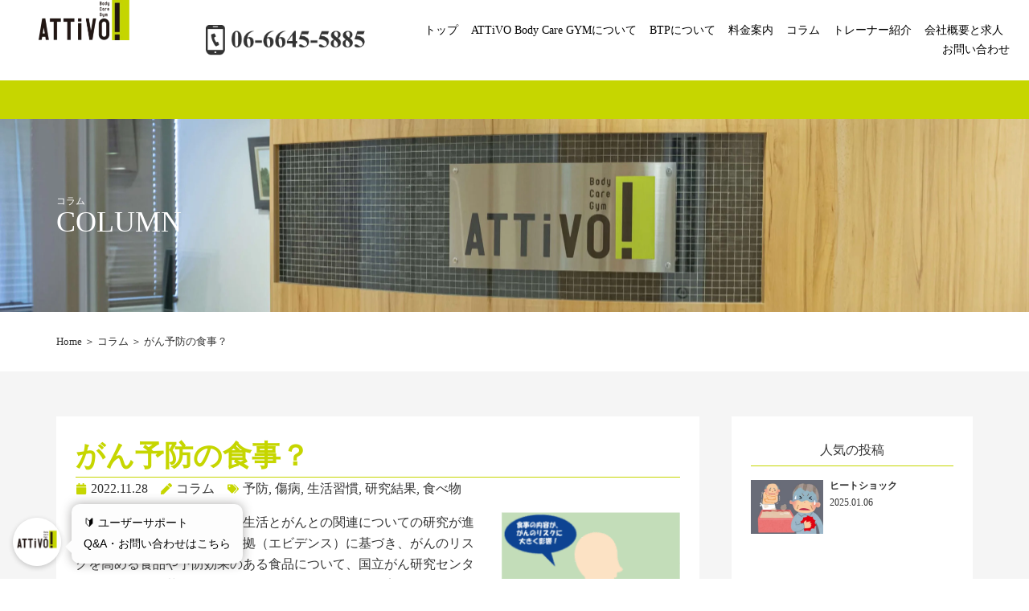

--- FILE ---
content_type: text/html; charset=UTF-8
request_url: https://www.attivo-bodycare.com/column/%E3%81%8C%E3%82%93%E4%BA%88%E9%98%B2%E3%81%AE%E9%A3%9F%E4%BA%8B%EF%BC%9F/
body_size: 19813
content:
<!DOCTYPE html><html lang="ja"><head><meta charset="UTF-8"><meta name="viewport" content="width=device-width, initial-scale=1"><link rel="profile" href="https://gmpg.org/xfn/11"><meta name='robots' content='index, follow, max-image-preview:large, max-snippet:-1, max-video-preview:-1' /><link media="all" href="https://www.attivo-bodycare.com/wp-content/cache/autoptimize/css/autoptimize_e6bf781624af846a061ca72a4f6bc98c.css" rel="stylesheet"><title>がん予防の食事？ | 治療と運動｜ATTiVO Body Care GYM（アッティーヴォ・ボディケアジム）</title><meta name="description" content="　がんの予防の観点から、食生活とがんとの関連についての研究が進んでいます。最新の科学的根拠（エビデンス）に基づき、がんのリスクを高める食品や予防効果のある食品に" /><link rel="canonical" href="https://www.attivo-bodycare.com/column/がん予防の食事？/" /><meta property="og:locale" content="ja_JP" /><meta property="og:type" content="article" /><meta property="og:title" content="がん予防の食事？ | 治療と運動｜ATTiVO Body Care GYM（アッティーヴォ・ボディケアジム）" /><meta property="og:description" content="　がんの予防の観点から、食生活とがんとの関連についての研究が進んでいます。最新の科学的根拠（エビデンス）に基づき、がんのリスクを高める食品や予防効果のある食品に" /><meta property="og:url" content="https://www.attivo-bodycare.com/column/がん予防の食事？/" /><meta property="og:site_name" content="治療と運動｜ATTiVO Body Care GYM（アッティーヴォ・ボディケアジム）" /><meta property="article:published_time" content="2022-11-28T08:00:53+00:00" /><meta property="article:modified_time" content="2022-11-25T01:23:03+00:00" /><meta property="og:image" content="https://www.attivo-bodycare.com/wp-content/uploads/2022/11/f09d5bbbaf730e078a4a2513ee5b4b36.jpg" /><meta property="og:image:width" content="935" /><meta property="og:image:height" content="720" /><meta property="og:image:type" content="image/jpeg" /><meta name="author" content="attivo" /><meta name="twitter:card" content="summary_large_image" /><meta name="twitter:label1" content="執筆者" /><meta name="twitter:data1" content="attivo" /> <script type="application/ld+json" class="yoast-schema-graph">{"@context":"https://schema.org","@graph":[{"@type":"Article","@id":"https://www.attivo-bodycare.com/column/%e3%81%8c%e3%82%93%e4%ba%88%e9%98%b2%e3%81%ae%e9%a3%9f%e4%ba%8b%ef%bc%9f/#article","isPartOf":{"@id":"https://www.attivo-bodycare.com/column/%e3%81%8c%e3%82%93%e4%ba%88%e9%98%b2%e3%81%ae%e9%a3%9f%e4%ba%8b%ef%bc%9f/"},"author":{"name":"attivo","@id":"https://www.attivo-bodycare.com/#/schema/person/ed661bf5f28a9fe821b0f10791ff0263"},"headline":"がん予防の食事？","datePublished":"2022-11-28T08:00:53+00:00","dateModified":"2022-11-25T01:23:03+00:00","mainEntityOfPage":{"@id":"https://www.attivo-bodycare.com/column/%e3%81%8c%e3%82%93%e4%ba%88%e9%98%b2%e3%81%ae%e9%a3%9f%e4%ba%8b%ef%bc%9f/"},"wordCount":1,"commentCount":0,"publisher":{"@id":"https://www.attivo-bodycare.com/#organization"},"image":{"@id":"https://www.attivo-bodycare.com/column/%e3%81%8c%e3%82%93%e4%ba%88%e9%98%b2%e3%81%ae%e9%a3%9f%e4%ba%8b%ef%bc%9f/#primaryimage"},"thumbnailUrl":"https://www.attivo-bodycare.com/wp-content/uploads/2022/11/f09d5bbbaf730e078a4a2513ee5b4b36.jpg","keywords":["予防","傷病","生活習慣","研究結果","食べ物"],"articleSection":["コラム"],"inLanguage":"ja","potentialAction":[{"@type":"CommentAction","name":"Comment","target":["https://www.attivo-bodycare.com/column/%e3%81%8c%e3%82%93%e4%ba%88%e9%98%b2%e3%81%ae%e9%a3%9f%e4%ba%8b%ef%bc%9f/#respond"]}]},{"@type":"WebPage","@id":"https://www.attivo-bodycare.com/column/%e3%81%8c%e3%82%93%e4%ba%88%e9%98%b2%e3%81%ae%e9%a3%9f%e4%ba%8b%ef%bc%9f/","url":"https://www.attivo-bodycare.com/column/%e3%81%8c%e3%82%93%e4%ba%88%e9%98%b2%e3%81%ae%e9%a3%9f%e4%ba%8b%ef%bc%9f/","name":"がん予防の食事？ | 治療と運動｜ATTiVO Body Care GYM（アッティーヴォ・ボディケアジム）","isPartOf":{"@id":"https://www.attivo-bodycare.com/#website"},"primaryImageOfPage":{"@id":"https://www.attivo-bodycare.com/column/%e3%81%8c%e3%82%93%e4%ba%88%e9%98%b2%e3%81%ae%e9%a3%9f%e4%ba%8b%ef%bc%9f/#primaryimage"},"image":{"@id":"https://www.attivo-bodycare.com/column/%e3%81%8c%e3%82%93%e4%ba%88%e9%98%b2%e3%81%ae%e9%a3%9f%e4%ba%8b%ef%bc%9f/#primaryimage"},"thumbnailUrl":"https://www.attivo-bodycare.com/wp-content/uploads/2022/11/f09d5bbbaf730e078a4a2513ee5b4b36.jpg","datePublished":"2022-11-28T08:00:53+00:00","dateModified":"2022-11-25T01:23:03+00:00","description":"　がんの予防の観点から、食生活とがんとの関連についての研究が進んでいます。最新の科学的根拠（エビデンス）に基づき、がんのリスクを高める食品や予防効果のある食品に","breadcrumb":{"@id":"https://www.attivo-bodycare.com/column/%e3%81%8c%e3%82%93%e4%ba%88%e9%98%b2%e3%81%ae%e9%a3%9f%e4%ba%8b%ef%bc%9f/#breadcrumb"},"inLanguage":"ja","potentialAction":[{"@type":"ReadAction","target":["https://www.attivo-bodycare.com/column/%e3%81%8c%e3%82%93%e4%ba%88%e9%98%b2%e3%81%ae%e9%a3%9f%e4%ba%8b%ef%bc%9f/"]}]},{"@type":"ImageObject","inLanguage":"ja","@id":"https://www.attivo-bodycare.com/column/%e3%81%8c%e3%82%93%e4%ba%88%e9%98%b2%e3%81%ae%e9%a3%9f%e4%ba%8b%ef%bc%9f/#primaryimage","url":"https://www.attivo-bodycare.com/wp-content/uploads/2022/11/f09d5bbbaf730e078a4a2513ee5b4b36.jpg","contentUrl":"https://www.attivo-bodycare.com/wp-content/uploads/2022/11/f09d5bbbaf730e078a4a2513ee5b4b36.jpg","width":935,"height":720},{"@type":"BreadcrumbList","@id":"https://www.attivo-bodycare.com/column/%e3%81%8c%e3%82%93%e4%ba%88%e9%98%b2%e3%81%ae%e9%a3%9f%e4%ba%8b%ef%bc%9f/#breadcrumb","itemListElement":[{"@type":"ListItem","position":1,"name":"Home","item":"https://www.attivo-bodycare.com/"},{"@type":"ListItem","position":2,"name":"コラム","item":"https://www.attivo-bodycare.com/column/"},{"@type":"ListItem","position":3,"name":"がん予防の食事？"}]},{"@type":"WebSite","@id":"https://www.attivo-bodycare.com/#website","url":"https://www.attivo-bodycare.com/","name":"ATTiVO Body Care GYM（アッティーヴォ・ボディケアジム）","description":"","publisher":{"@id":"https://www.attivo-bodycare.com/#organization"},"potentialAction":[{"@type":"SearchAction","target":{"@type":"EntryPoint","urlTemplate":"https://www.attivo-bodycare.com/?s={search_term_string}"},"query-input":"required name=search_term_string"}],"inLanguage":"ja"},{"@type":"Organization","@id":"https://www.attivo-bodycare.com/#organization","name":"ATTiVO Body Care GYM（アッティーヴォ・ボディケアジム）","url":"https://www.attivo-bodycare.com/","logo":{"@type":"ImageObject","inLanguage":"ja","@id":"https://www.attivo-bodycare.com/#/schema/logo/image/","url":"https://www.attivo-bodycare.com/wp-content/uploads/2024/04/画像-1.png","contentUrl":"https://www.attivo-bodycare.com/wp-content/uploads/2024/04/画像-1.png","width":225,"height":99,"caption":"ATTiVO Body Care GYM（アッティーヴォ・ボディケアジム）"},"image":{"@id":"https://www.attivo-bodycare.com/#/schema/logo/image/"}},{"@type":"Person","@id":"https://www.attivo-bodycare.com/#/schema/person/ed661bf5f28a9fe821b0f10791ff0263","name":"attivo","image":{"@type":"ImageObject","inLanguage":"ja","@id":"https://www.attivo-bodycare.com/#/schema/person/image/","url":"https://secure.gravatar.com/avatar/a48cf511daa1c698d6051d64a5edb669?s=96&d=mm&r=g","contentUrl":"https://secure.gravatar.com/avatar/a48cf511daa1c698d6051d64a5edb669?s=96&d=mm&r=g","caption":"attivo"}}]}</script> <link rel="alternate" type="application/rss+xml" title="治療と運動｜ATTiVO Body Care GYM（アッティーヴォ・ボディケアジム） &raquo; フィード" href="https://www.attivo-bodycare.com/feed/" /><link rel="alternate" type="application/rss+xml" title="治療と運動｜ATTiVO Body Care GYM（アッティーヴォ・ボディケアジム） &raquo; コメントフィード" href="https://www.attivo-bodycare.com/comments/feed/" /><link rel="alternate" type="application/rss+xml" title="治療と運動｜ATTiVO Body Care GYM（アッティーヴォ・ボディケアジム） &raquo; がん予防の食事？ のコメントのフィード" href="https://www.attivo-bodycare.com/column/%e3%81%8c%e3%82%93%e4%ba%88%e9%98%b2%e3%81%ae%e9%a3%9f%e4%ba%8b%ef%bc%9f/feed/" /><link rel='stylesheet' id='elementor-post-11612-css' href='https://www.attivo-bodycare.com/wp-content/cache/autoptimize/css/autoptimize_single_2145fd0dbdcdd4c52d96bd3b0c47a514.css' media='all' /><link rel='stylesheet' id='elementor-global-css' href='https://www.attivo-bodycare.com/wp-content/cache/autoptimize/css/autoptimize_single_389433dacf7bcf6b0404fb3f80a813c4.css' media='all' /><link rel='stylesheet' id='elementor-post-11620-css' href='https://www.attivo-bodycare.com/wp-content/cache/autoptimize/css/autoptimize_single_95be2645ed93b0b81799b9e4c989ac45.css' media='all' /><link rel='stylesheet' id='elementor-post-11632-css' href='https://www.attivo-bodycare.com/wp-content/cache/autoptimize/css/autoptimize_single_9a31313819ce9777faf2d38d7d1a88a3.css' media='all' /><link rel='stylesheet' id='elementor-post-12615-css' href='https://www.attivo-bodycare.com/wp-content/cache/autoptimize/css/autoptimize_single_53be6d9ac6ff928ebd176def67df35e6.css' media='all' /> <!--[if IE]> <script src="https://www.attivo-bodycare.com/wp-content/themes/astra/assets/js/unminified/flexibility.js" id="astra-flexibility-js"></script> <script id="astra-flexibility-js-after">flexibility(document.documentElement);</script> <![endif]--><link rel="alternate" type="application/json+oembed" href="https://www.attivo-bodycare.com/wp-json/oembed/1.0/embed?url=https%3A%2F%2Fwww.attivo-bodycare.com%2Fcolumn%2F%25e3%2581%258c%25e3%2582%2593%25e4%25ba%2588%25e9%2598%25b2%25e3%2581%25ae%25e9%25a3%259f%25e4%25ba%258b%25ef%25bc%259f%2F" /><link rel="alternate" type="text/xml+oembed" href="https://www.attivo-bodycare.com/wp-json/oembed/1.0/embed?url=https%3A%2F%2Fwww.attivo-bodycare.com%2Fcolumn%2F%25e3%2581%258c%25e3%2582%2593%25e4%25ba%2588%25e9%2598%25b2%25e3%2581%25ae%25e9%25a3%259f%25e4%25ba%258b%25ef%25bc%259f%2F&#038;format=xml" /> <script async type="text/javascript">!function () {
    if (window.JOONBOT_WIDGET_ID) {
      console.warn("Joonbot snippet included twice");
    } else {
      window.JOONBOT_WIDGET_ID = "b1d2f745-aa1b-439e-8041-ad30702297b5";
      var n, o;
      o = document.createElement("script");
      o.src = "https://js.joonbot.com/init.js", o.defer = !0, o.type = "text/javascript", o.async = !0, o.crossorigin = "anonymous";
      n = document.getElementsByTagName("script")[0], n.parentNode.insertBefore(o, n);
    }
  }()</script><link rel="pingback" href="https://www.attivo-bodycare.com/xmlrpc.php"><meta name="generator" content="Elementor 3.20.3; features: e_optimized_assets_loading, e_optimized_css_loading, e_font_icon_svg, additional_custom_breakpoints, block_editor_assets_optimize, e_image_loading_optimization; settings: css_print_method-external, google_font-enabled, font_display-swap">  <script async src="https://www.googletagmanager.com/gtag/js?id=G-2VQSHJM981"></script> <script>window.dataLayer = window.dataLayer || [];
  function gtag(){dataLayer.push(arguments);}
  gtag('js', new Date());

  gtag('config', 'G-2VQSHJM981');</script> <link rel="icon" href="https://www.attivo-bodycare.com/wp-content/uploads/2024/04/favicon.jpg" sizes="32x32" /><link rel="icon" href="https://www.attivo-bodycare.com/wp-content/uploads/2024/04/favicon.jpg" sizes="192x192" /><link rel="apple-touch-icon" href="https://www.attivo-bodycare.com/wp-content/uploads/2024/04/favicon.jpg" /><meta name="msapplication-TileImage" content="https://www.attivo-bodycare.com/wp-content/uploads/2024/04/favicon.jpg" /></head><body itemtype='https://schema.org/Blog' itemscope='itemscope' class="post-template-default single single-post postid-8514 single-format-standard wp-custom-logo ehf-template-astra ehf-stylesheet-astra ast-desktop ast-page-builder-template ast-no-sidebar astra-4.6.11 group-blog ast-blog-single-style-1 ast-single-post ast-inherit-site-logo-transparent ast-hfb-header elementor-page-12615 ast-normal-title-enabled elementor-default elementor-template-full-width elementor-kit-11612"> <a
 class="skip-link screen-reader-text"
 href="#content"
 role="link"
 title="内容をスキップ"> 内容をスキップ</a><div
class="hfeed site" id="page"><header data-elementor-type="header" data-elementor-id="11620" class="elementor elementor-11620 elementor-location-header" data-elementor-post-type="elementor_library"><div class="elementor-element elementor-element-44019b0 elementor-hidden-mobile e-flex e-con-boxed e-con e-parent" data-id="44019b0" data-element_type="container" data-settings="{&quot;background_background&quot;:&quot;classic&quot;,&quot;sticky&quot;:&quot;top&quot;,&quot;_ha_eqh_enable&quot;:false,&quot;sticky_on&quot;:[&quot;desktop&quot;,&quot;tablet&quot;,&quot;mobile&quot;],&quot;sticky_offset&quot;:0,&quot;sticky_effects_offset&quot;:0}" data-core-v316-plus="true"><div class="e-con-inner"><div class="elementor-element elementor-element-4512280 e-con-full head-logo e-flex e-con e-child" data-id="4512280" data-element_type="container" data-settings="{&quot;background_background&quot;:&quot;classic&quot;,&quot;_ha_eqh_enable&quot;:false}"><div class="elementor-element elementor-element-2eed89a elementor-widget elementor-widget-theme-site-logo elementor-widget-image" data-id="2eed89a" data-element_type="widget" data-settings="{&quot;enabled_visibility&quot;:&quot;yes&quot;,&quot;dce_visibility_selected&quot;:&quot;hide&quot;}" data-widget_type="theme-site-logo.default"><div class="elementor-widget-container"> <a href="https://www.attivo-bodycare.com"> <noscript><img loading="lazy" width="225" height="99" src="https://www.attivo-bodycare.com/wp-content/uploads/2024/04/画像-1.png" class="attachment-full size-full wp-image-12865" alt="ATTiVO Body Care GYM" /></noscript><img loading="lazy" width="225" height="99" src='data:image/svg+xml,%3Csvg%20xmlns=%22http://www.w3.org/2000/svg%22%20viewBox=%220%200%20225%2099%22%3E%3C/svg%3E' data-src="https://www.attivo-bodycare.com/wp-content/uploads/2024/04/画像-1.png" class="lazyload attachment-full size-full wp-image-12865" alt="ATTiVO Body Care GYM" /> </a></div></div></div><div class="elementor-element elementor-element-9eb4b93 e-flex e-con-boxed e-con e-child" data-id="9eb4b93" data-element_type="container" data-settings="{&quot;background_background&quot;:&quot;classic&quot;,&quot;_ha_eqh_enable&quot;:false}"><div class="e-con-inner"><div class="elementor-element elementor-element-57c8163 e-flex e-con-boxed e-con e-child" data-id="57c8163" data-element_type="container" data-settings="{&quot;_ha_eqh_enable&quot;:false}"><div class="e-con-inner"><div class="elementor-element elementor-element-6c9eab2 elementor-nav-menu--stretch elementor-nav-menu__align-end elementor-nav-menu--dropdown-tablet elementor-nav-menu__text-align-aside elementor-nav-menu--toggle elementor-nav-menu--burger elementor-widget elementor-widget-nav-menu" data-id="6c9eab2" data-element_type="widget" data-settings="{&quot;full_width&quot;:&quot;stretch&quot;,&quot;layout&quot;:&quot;horizontal&quot;,&quot;submenu_icon&quot;:{&quot;value&quot;:&quot;&lt;svg class=\&quot;e-font-icon-svg e-fas-caret-down\&quot; viewBox=\&quot;0 0 320 512\&quot; xmlns=\&quot;http:\/\/www.w3.org\/2000\/svg\&quot;&gt;&lt;path d=\&quot;M31.3 192h257.3c17.8 0 26.7 21.5 14.1 34.1L174.1 354.8c-7.8 7.8-20.5 7.8-28.3 0L17.2 226.1C4.6 213.5 13.5 192 31.3 192z\&quot;&gt;&lt;\/path&gt;&lt;\/svg&gt;&quot;,&quot;library&quot;:&quot;fa-solid&quot;},&quot;toggle&quot;:&quot;burger&quot;}" data-widget_type="nav-menu.default"><div class="elementor-widget-container"><nav class="elementor-nav-menu--main elementor-nav-menu__container elementor-nav-menu--layout-horizontal e--pointer-none"><ul id="menu-1-6c9eab2" class="elementor-nav-menu"><li class="menu-item menu-item-type-post_type menu-item-object-page menu-item-home menu-item-13964"><a href="https://www.attivo-bodycare.com/" class="elementor-item menu-link">トップ</a></li><li class="menu-item menu-item-type-post_type menu-item-object-page menu-item-49"><a href="https://www.attivo-bodycare.com/facilities/" class="elementor-item menu-link">ATTiVO Body Care GYMについて</a></li><li class="menu-item menu-item-type-post_type menu-item-object-page menu-item-48"><a href="https://www.attivo-bodycare.com/about/" class="elementor-item menu-link">BTPについて</a></li><li class="menu-item menu-item-type-custom menu-item-object-custom menu-item-11618"><a href="https://www.attivo-bodycare.com/facilities#price" class="elementor-item elementor-item-anchor menu-link">料金案内</a></li><li class="menu-item menu-item-type-taxonomy menu-item-object-category current-post-ancestor current-menu-parent current-post-parent menu-item-13065"><a href="https://www.attivo-bodycare.com/column/" class="elementor-item menu-link">コラム</a></li><li class="menu-item menu-item-type-post_type menu-item-object-page menu-item-13064"><a href="https://www.attivo-bodycare.com/staff/" class="elementor-item menu-link">トレーナー紹介</a></li><li class="menu-item menu-item-type-post_type menu-item-object-page menu-item-50"><a href="https://www.attivo-bodycare.com/company/" class="elementor-item menu-link">会社概要と求人</a></li><li class="menu-item menu-item-type-post_type menu-item-object-page menu-item-13066"><a href="https://www.attivo-bodycare.com/contact/" class="elementor-item menu-link">お問い合わせ</a></li></ul></nav><div class="elementor-menu-toggle" role="button" tabindex="0" aria-label="Menu Toggle" aria-expanded="false"> <span class="elementor-menu-toggle__icon--open"><svg xmlns="http://www.w3.org/2000/svg" width="26" height="18" viewBox="0 0 26 18"><g id="&#x30B0;&#x30EB;&#x30FC;&#x30D7;_4731" data-name="&#x30B0;&#x30EB;&#x30FC;&#x30D7; 4731" transform="translate(-1341 -29.5)"><line id="&#x7DDA;_15" data-name="&#x7DDA; 15" x2="24" transform="translate(1342 30.5)" fill="none" stroke="#333" stroke-linecap="round" stroke-width="2"></line><line id="&#x7DDA;_16" data-name="&#x7DDA; 16" x2="24" transform="translate(1342 38.5)" fill="none" stroke="#333" stroke-linecap="round" stroke-width="2"></line><line id="&#x7DDA;_17" data-name="&#x7DDA; 17" x2="24" transform="translate(1342 46.5)" fill="none" stroke="#333" stroke-linecap="round" stroke-width="2"></line></g></svg></span><i aria-hidden="true" role="presentation" class="elementor-menu-toggle__icon--close hm hm-cross"></i> <span class="elementor-screen-only">メニュー</span></div><nav class="elementor-nav-menu--dropdown elementor-nav-menu__container" aria-hidden="true"><ul id="menu-2-6c9eab2" class="elementor-nav-menu"><li class="menu-item menu-item-type-post_type menu-item-object-page menu-item-home menu-item-13964"><a href="https://www.attivo-bodycare.com/" class="elementor-item menu-link" tabindex="-1">トップ</a></li><li class="menu-item menu-item-type-post_type menu-item-object-page menu-item-49"><a href="https://www.attivo-bodycare.com/facilities/" class="elementor-item menu-link" tabindex="-1">ATTiVO Body Care GYMについて</a></li><li class="menu-item menu-item-type-post_type menu-item-object-page menu-item-48"><a href="https://www.attivo-bodycare.com/about/" class="elementor-item menu-link" tabindex="-1">BTPについて</a></li><li class="menu-item menu-item-type-custom menu-item-object-custom menu-item-11618"><a href="https://www.attivo-bodycare.com/facilities#price" class="elementor-item elementor-item-anchor menu-link" tabindex="-1">料金案内</a></li><li class="menu-item menu-item-type-taxonomy menu-item-object-category current-post-ancestor current-menu-parent current-post-parent menu-item-13065"><a href="https://www.attivo-bodycare.com/column/" class="elementor-item menu-link" tabindex="-1">コラム</a></li><li class="menu-item menu-item-type-post_type menu-item-object-page menu-item-13064"><a href="https://www.attivo-bodycare.com/staff/" class="elementor-item menu-link" tabindex="-1">トレーナー紹介</a></li><li class="menu-item menu-item-type-post_type menu-item-object-page menu-item-50"><a href="https://www.attivo-bodycare.com/company/" class="elementor-item menu-link" tabindex="-1">会社概要と求人</a></li><li class="menu-item menu-item-type-post_type menu-item-object-page menu-item-13066"><a href="https://www.attivo-bodycare.com/contact/" class="elementor-item menu-link" tabindex="-1">お問い合わせ</a></li></ul></nav></div></div><div class="elementor-element elementor-element-7336aa8 e-con-full e-flex e-con e-child" data-id="7336aa8" data-element_type="container" data-settings="{&quot;background_background&quot;:&quot;classic&quot;,&quot;_ha_eqh_enable&quot;:false}"></div></div></div></div></div></div></div><div class="elementor-element elementor-element-ed11485 elementor-hidden-mobile e-flex e-con-boxed e-con e-parent" data-id="ed11485" data-element_type="container" data-settings="{&quot;background_background&quot;:&quot;classic&quot;,&quot;_ha_eqh_enable&quot;:false}" data-core-v316-plus="true"><div class="e-con-inner"><div class="elementor-element elementor-element-0368ec4 elementor-widget elementor-widget-spacer" data-id="0368ec4" data-element_type="widget" data-widget_type="spacer.default"><div class="elementor-widget-container"><div class="elementor-spacer"><div class="elementor-spacer-inner"></div></div></div></div></div></div><div class="elementor-element elementor-element-338964b e-con-full elementor-hidden-desktop elementor-hidden-tablet e-flex e-con e-parent" data-id="338964b" data-element_type="container" data-settings="{&quot;background_background&quot;:&quot;classic&quot;,&quot;_ha_eqh_enable&quot;:false}" data-core-v316-plus="true"><div class="elementor-element elementor-element-1defa9a e-grid e-con-full e-con e-child" data-id="1defa9a" data-element_type="container" data-settings="{&quot;background_background&quot;:&quot;classic&quot;,&quot;sticky&quot;:&quot;top&quot;,&quot;_ha_eqh_enable&quot;:false,&quot;sticky_on&quot;:[&quot;desktop&quot;,&quot;tablet&quot;,&quot;mobile&quot;],&quot;sticky_offset&quot;:0,&quot;sticky_effects_offset&quot;:0}"><div class="elementor-element elementor-element-e172eb5 e-con-full head-logo e-flex e-con e-child" data-id="e172eb5" data-element_type="container" data-settings="{&quot;background_background&quot;:&quot;classic&quot;,&quot;_ha_eqh_enable&quot;:false}"><div class="elementor-element elementor-element-c068826 elementor-widget elementor-widget-heading" data-id="c068826" data-element_type="widget" data-settings="{&quot;enabled_visibility&quot;:&quot;yes&quot;,&quot;dce_visibility_selected&quot;:&quot;hide&quot;}" data-widget_type="heading.default"><div class="elementor-widget-container"><p class="elementor-heading-title elementor-size-default"><a href="https://www.attivo-bodycare.com"><img loading="lazy" width="113" height="36" src="https://www.attivo-bodycare.com/wp-content/uploads/2024/04/画像-1.png" class="lazyload attachment-full size-full wp-image-12865" alt="ATTiVO Body Care GYM" /></a></p></div></div></div><div class="elementor-element elementor-element-1a5fd55 e-con-full e-flex e-con e-child" data-id="1a5fd55" data-element_type="container" data-settings="{&quot;animation_mobile&quot;:&quot;none&quot;,&quot;_ha_eqh_enable&quot;:&quot;yes&quot;,&quot;_ha_eqh_to&quot;:&quot;widget&quot;,&quot;_ha_eqh_disable_on_tablet&quot;:&quot;no&quot;,&quot;_ha_eqh_disable_on_mobile&quot;:&quot;yes&quot;}"><div data-ha-element-link="{&quot;url&quot;:&quot;tel:06-6645-5885&quot;,&quot;is_external&quot;:&quot;&quot;,&quot;nofollow&quot;:&quot;&quot;}" style="cursor: pointer" class="elementor-element elementor-element-ecf7ffe btn-sp-tel e-transform elementor-widget elementor-widget-spacer" data-id="ecf7ffe" data-element_type="widget" data-settings="{&quot;_transform_scale_effect_hover&quot;:{&quot;unit&quot;:&quot;px&quot;,&quot;size&quot;:&quot;&quot;,&quot;sizes&quot;:[]},&quot;_transform_scale_effect_hover_tablet&quot;:{&quot;unit&quot;:&quot;px&quot;,&quot;size&quot;:&quot;&quot;,&quot;sizes&quot;:[]},&quot;_transform_scale_effect_hover_mobile&quot;:{&quot;unit&quot;:&quot;px&quot;,&quot;size&quot;:&quot;&quot;,&quot;sizes&quot;:[]}}" data-widget_type="spacer.default"><div class="elementor-widget-container"><div class="elementor-spacer"><div class="elementor-spacer-inner"></div></div></div></div></div><div class="elementor-element elementor-element-9374572 e-flex e-con-boxed e-con e-child" data-id="9374572" data-element_type="container" data-settings="{&quot;_ha_eqh_enable&quot;:false}"><div class="e-con-inner"><div class="elementor-element elementor-element-c4c0c6e elementor-nav-menu--stretch elementor-nav-menu--dropdown-mobile elementor-nav-menu__text-align-aside elementor-nav-menu--toggle elementor-nav-menu--burger elementor-widget elementor-widget-nav-menu" data-id="c4c0c6e" data-element_type="widget" data-settings="{&quot;full_width&quot;:&quot;stretch&quot;,&quot;layout&quot;:&quot;horizontal&quot;,&quot;submenu_icon&quot;:{&quot;value&quot;:&quot;&lt;svg class=\&quot;e-font-icon-svg e-fas-caret-down\&quot; viewBox=\&quot;0 0 320 512\&quot; xmlns=\&quot;http:\/\/www.w3.org\/2000\/svg\&quot;&gt;&lt;path d=\&quot;M31.3 192h257.3c17.8 0 26.7 21.5 14.1 34.1L174.1 354.8c-7.8 7.8-20.5 7.8-28.3 0L17.2 226.1C4.6 213.5 13.5 192 31.3 192z\&quot;&gt;&lt;\/path&gt;&lt;\/svg&gt;&quot;,&quot;library&quot;:&quot;fa-solid&quot;},&quot;toggle&quot;:&quot;burger&quot;}" data-widget_type="nav-menu.default"><div class="elementor-widget-container"><nav class="elementor-nav-menu--main elementor-nav-menu__container elementor-nav-menu--layout-horizontal e--pointer-none"><ul id="menu-1-c4c0c6e" class="elementor-nav-menu"><li class="menu-item menu-item-type-post_type menu-item-object-page menu-item-home menu-item-13964"><a href="https://www.attivo-bodycare.com/" class="elementor-item menu-link">トップ</a></li><li class="menu-item menu-item-type-post_type menu-item-object-page menu-item-49"><a href="https://www.attivo-bodycare.com/facilities/" class="elementor-item menu-link">ATTiVO Body Care GYMについて</a></li><li class="menu-item menu-item-type-post_type menu-item-object-page menu-item-48"><a href="https://www.attivo-bodycare.com/about/" class="elementor-item menu-link">BTPについて</a></li><li class="menu-item menu-item-type-custom menu-item-object-custom menu-item-11618"><a href="https://www.attivo-bodycare.com/facilities#price" class="elementor-item elementor-item-anchor menu-link">料金案内</a></li><li class="menu-item menu-item-type-taxonomy menu-item-object-category current-post-ancestor current-menu-parent current-post-parent menu-item-13065"><a href="https://www.attivo-bodycare.com/column/" class="elementor-item menu-link">コラム</a></li><li class="menu-item menu-item-type-post_type menu-item-object-page menu-item-13064"><a href="https://www.attivo-bodycare.com/staff/" class="elementor-item menu-link">トレーナー紹介</a></li><li class="menu-item menu-item-type-post_type menu-item-object-page menu-item-50"><a href="https://www.attivo-bodycare.com/company/" class="elementor-item menu-link">会社概要と求人</a></li><li class="menu-item menu-item-type-post_type menu-item-object-page menu-item-13066"><a href="https://www.attivo-bodycare.com/contact/" class="elementor-item menu-link">お問い合わせ</a></li></ul></nav><div class="elementor-menu-toggle" role="button" tabindex="0" aria-label="Menu Toggle" aria-expanded="false"> <span class="elementor-menu-toggle__icon--open"><svg xmlns="http://www.w3.org/2000/svg" width="26" height="18" viewBox="0 0 26 18"><g id="&#x30B0;&#x30EB;&#x30FC;&#x30D7;_4731" data-name="&#x30B0;&#x30EB;&#x30FC;&#x30D7; 4731" transform="translate(-1341 -29.5)"><line id="&#x7DDA;_15" data-name="&#x7DDA; 15" x2="24" transform="translate(1342 30.5)" fill="none" stroke="#333" stroke-linecap="round" stroke-width="2"></line><line id="&#x7DDA;_16" data-name="&#x7DDA; 16" x2="24" transform="translate(1342 38.5)" fill="none" stroke="#333" stroke-linecap="round" stroke-width="2"></line><line id="&#x7DDA;_17" data-name="&#x7DDA; 17" x2="24" transform="translate(1342 46.5)" fill="none" stroke="#333" stroke-linecap="round" stroke-width="2"></line></g></svg></span><i aria-hidden="true" role="presentation" class="elementor-menu-toggle__icon--close hm hm-cross"></i> <span class="elementor-screen-only">メニュー</span></div><nav class="elementor-nav-menu--dropdown elementor-nav-menu__container" aria-hidden="true"><ul id="menu-2-c4c0c6e" class="elementor-nav-menu"><li class="menu-item menu-item-type-post_type menu-item-object-page menu-item-home menu-item-13964"><a href="https://www.attivo-bodycare.com/" class="elementor-item menu-link" tabindex="-1">トップ</a></li><li class="menu-item menu-item-type-post_type menu-item-object-page menu-item-49"><a href="https://www.attivo-bodycare.com/facilities/" class="elementor-item menu-link" tabindex="-1">ATTiVO Body Care GYMについて</a></li><li class="menu-item menu-item-type-post_type menu-item-object-page menu-item-48"><a href="https://www.attivo-bodycare.com/about/" class="elementor-item menu-link" tabindex="-1">BTPについて</a></li><li class="menu-item menu-item-type-custom menu-item-object-custom menu-item-11618"><a href="https://www.attivo-bodycare.com/facilities#price" class="elementor-item elementor-item-anchor menu-link" tabindex="-1">料金案内</a></li><li class="menu-item menu-item-type-taxonomy menu-item-object-category current-post-ancestor current-menu-parent current-post-parent menu-item-13065"><a href="https://www.attivo-bodycare.com/column/" class="elementor-item menu-link" tabindex="-1">コラム</a></li><li class="menu-item menu-item-type-post_type menu-item-object-page menu-item-13064"><a href="https://www.attivo-bodycare.com/staff/" class="elementor-item menu-link" tabindex="-1">トレーナー紹介</a></li><li class="menu-item menu-item-type-post_type menu-item-object-page menu-item-50"><a href="https://www.attivo-bodycare.com/company/" class="elementor-item menu-link" tabindex="-1">会社概要と求人</a></li><li class="menu-item menu-item-type-post_type menu-item-object-page menu-item-13066"><a href="https://www.attivo-bodycare.com/contact/" class="elementor-item menu-link" tabindex="-1">お問い合わせ</a></li></ul></nav></div></div></div></div></div></div></header><div id="content" class="site-content"><div class="ast-container"><div data-elementor-type="single-post" data-elementor-id="12615" class="elementor elementor-12615 elementor-location-single post-8514 post type-post status-publish format-standard has-post-thumbnail hentry category-column tag-47 tag-14 tag-28 tag-25 tag-13 ast-article-single" data-elementor-post-type="elementor_library"><div class="elementor-element elementor-element-cc7997c e-flex e-con-boxed e-con e-parent" data-id="cc7997c" data-element_type="container" data-settings="{&quot;background_background&quot;:&quot;classic&quot;,&quot;_ha_eqh_enable&quot;:false}" data-core-v316-plus="true"><div class="e-con-inner"><div class="elementor-element elementor-element-b65d26b elementor-widget elementor-widget-heading" data-id="b65d26b" data-element_type="widget" data-widget_type="heading.default"><div class="elementor-widget-container"><h1 class="elementor-heading-title elementor-size-default">コラム</h1></div></div><div class="elementor-element elementor-element-3deb968 elementor-widget elementor-widget-heading" data-id="3deb968" data-element_type="widget" data-widget_type="heading.default"><div class="elementor-widget-container"><p class="elementor-heading-title elementor-size-default">COLUMN</p></div></div></div></div><div class="elementor-element elementor-element-5c4e428 e-flex e-con-boxed e-con e-parent" data-id="5c4e428" data-element_type="container" data-settings="{&quot;_ha_eqh_enable&quot;:false}" data-core-v316-plus="true"><div class="e-con-inner"><div class="elementor-element elementor-element-68f44b7 elementor-widget elementor-widget-breadcrumbs" data-id="68f44b7" data-element_type="widget" data-widget_type="breadcrumbs.default"><div class="elementor-widget-container"><p id="breadcrumbs"><span><span><a href="https://www.attivo-bodycare.com/">Home</a></span> ＞ <span><a href="https://www.attivo-bodycare.com/column/">コラム</a></span> ＞ <span class="breadcrumb_last" aria-current="page">がん予防の食事？</span></span></p></div></div></div></div><div class="elementor-element elementor-element-da25344 e-flex e-con-boxed e-con e-child" data-id="da25344" data-element_type="container" data-settings="{&quot;background_background&quot;:&quot;classic&quot;,&quot;_ha_eqh_enable&quot;:false}"><div class="e-con-inner"><div class="elementor-element elementor-element-22955ad e-grid e-con-boxed e-con e-child" data-id="22955ad" data-element_type="container" data-settings="{&quot;_ha_eqh_enable&quot;:false}"><div class="e-con-inner"><div class="elementor-element elementor-element-d791405 e-flex e-con-boxed e-con e-child" data-id="d791405" data-element_type="container" data-settings="{&quot;background_background&quot;:&quot;classic&quot;,&quot;_ha_eqh_enable&quot;:false}"><div class="e-con-inner"><div class="elementor-element elementor-element-a807ec3 elementor-widget elementor-widget-theme-post-title elementor-page-title elementor-widget-heading" data-id="a807ec3" data-element_type="widget" data-widget_type="theme-post-title.default"><div class="elementor-widget-container"><h1 class="elementor-heading-title elementor-size-default">がん予防の食事？</h1></div></div><div class="elementor-element elementor-element-7f10249 elementor-widget-divider--view-line elementor-widget elementor-widget-divider" data-id="7f10249" data-element_type="widget" data-widget_type="divider.default"><div class="elementor-widget-container"><div class="elementor-divider"> <span class="elementor-divider-separator"> </span></div></div></div><div class="elementor-element elementor-element-3df14d9 elementor-widget elementor-widget-post-info" data-id="3df14d9" data-element_type="widget" data-widget_type="post-info.default"><div class="elementor-widget-container"><ul class="elementor-inline-items elementor-icon-list-items elementor-post-info"><li class="elementor-icon-list-item elementor-repeater-item-4b36727 elementor-inline-item" itemprop="datePublished"> <span class="elementor-icon-list-icon"> <svg aria-hidden="true" class="e-font-icon-svg e-fas-calendar" viewBox="0 0 448 512" xmlns="http://www.w3.org/2000/svg"><path d="M12 192h424c6.6 0 12 5.4 12 12v260c0 26.5-21.5 48-48 48H48c-26.5 0-48-21.5-48-48V204c0-6.6 5.4-12 12-12zm436-44v-36c0-26.5-21.5-48-48-48h-48V12c0-6.6-5.4-12-12-12h-40c-6.6 0-12 5.4-12 12v52H160V12c0-6.6-5.4-12-12-12h-40c-6.6 0-12 5.4-12 12v52H48C21.5 64 0 85.5 0 112v36c0 6.6 5.4 12 12 12h424c6.6 0 12-5.4 12-12z"></path></svg> </span> <span class="elementor-icon-list-text elementor-post-info__item elementor-post-info__item--type-date"> <time>2022.11.28</time> </span></li><li class="elementor-icon-list-item elementor-repeater-item-f76279c elementor-inline-item" itemprop="about"> <span class="elementor-icon-list-icon"> <svg aria-hidden="true" class="e-font-icon-svg e-fas-pen" viewBox="0 0 512 512" xmlns="http://www.w3.org/2000/svg"><path d="M290.74 93.24l128.02 128.02-277.99 277.99-114.14 12.6C11.35 513.54-1.56 500.62.14 485.34l12.7-114.22 277.9-277.88zm207.2-19.06l-60.11-60.11c-18.75-18.75-49.16-18.75-67.91 0l-56.55 56.55 128.02 128.02 56.55-56.55c18.75-18.76 18.75-49.16 0-67.91z"></path></svg> </span> <span class="elementor-icon-list-text elementor-post-info__item elementor-post-info__item--type-terms"> <span class="elementor-post-info__terms-list"> <a href="https://www.attivo-bodycare.com/column/" class="elementor-post-info__terms-list-item">コラム</a> </span> </span></li><li class="elementor-icon-list-item elementor-repeater-item-894b17d elementor-inline-item" itemprop="about"> <span class="elementor-icon-list-icon"> <svg aria-hidden="true" class="e-font-icon-svg e-fas-tags" viewBox="0 0 640 512" xmlns="http://www.w3.org/2000/svg"><path d="M497.941 225.941L286.059 14.059A48 48 0 0 0 252.118 0H48C21.49 0 0 21.49 0 48v204.118a48 48 0 0 0 14.059 33.941l211.882 211.882c18.744 18.745 49.136 18.746 67.882 0l204.118-204.118c18.745-18.745 18.745-49.137 0-67.882zM112 160c-26.51 0-48-21.49-48-48s21.49-48 48-48 48 21.49 48 48-21.49 48-48 48zm513.941 133.823L421.823 497.941c-18.745 18.745-49.137 18.745-67.882 0l-.36-.36L527.64 323.522c16.999-16.999 26.36-39.6 26.36-63.64s-9.362-46.641-26.36-63.64L331.397 0h48.721a48 48 0 0 1 33.941 14.059l211.882 211.882c18.745 18.745 18.745 49.137 0 67.882z"></path></svg> </span> <span class="elementor-icon-list-text elementor-post-info__item elementor-post-info__item--type-terms"> <span class="elementor-post-info__terms-list"> <span class="elementor-post-info__terms-list-item">予防</span>, <span class="elementor-post-info__terms-list-item">傷病</span>, <span class="elementor-post-info__terms-list-item">生活習慣</span>, <span class="elementor-post-info__terms-list-item">研究結果</span>, <span class="elementor-post-info__terms-list-item">食べ物</span> </span> </span></li></ul></div></div><div class="elementor-element elementor-element-de3c06b elementor-widget elementor-widget-theme-post-content" data-id="de3c06b" data-element_type="widget" data-widget_type="theme-post-content.default"><div class="elementor-widget-container"><p><img fetchpriority="high" fetchpriority="high" decoding="async" class=" wp-image-8527 alignright" src="https://www.attivo-bodycare.com/wp-content/uploads/2022/11/30c66bbabada50127b0da08b2332ea6d-230x300.gif" alt="" width="222" height="289" />　がんの予防の観点から、食生活とがんとの関連についての研究が進んでいます。最新の科学的根拠（エビデンス）に基づき、がんのリスクを高める食品や予防効果のある食品について、国立がん研究センターは、〔１〕野菜と果物が食道がんのリスクをほぼ確実に下げる〔２〕食塩・塩蔵食品が胃がんのリスクをほぼ確実に上げる〔３〕食道の粘膜を傷つける熱い飲食物が食道がんのリスクをほぼ確実に上げる―ことが明らかになったと報告しています。予防の可能性が示唆される食品はほかにもあり、今後エビデンスが増えた場合に「ほぼ確実」への移行も考えられます。加工肉や赤肉は大腸がんのリスクを上げる可能性が高いと思われますが、赤肉には鉄や亜鉛、ビタミンＢ１２など必要な栄養素も多いです。日本人は欧米人に比べて肉の摂取量が少ないため、「国際的な基準である週に５００グラム（調理済み摂取量。生肉では１日約１００グラム）を超えない範囲で積極的に取ることが望ましい」と言っています。<br /> <img decoding="async" class="wp-image-8529 alignright" src="https://www.attivo-bodycare.com/wp-content/uploads/2022/11/f09d5bbbaf730e078a4a2513ee5b4b36-300x231.jpg" alt="" width="142" height="109" srcset="https://www.attivo-bodycare.com/wp-content/uploads/2022/11/f09d5bbbaf730e078a4a2513ee5b4b36-300x231.jpg 300w, https://www.attivo-bodycare.com/wp-content/uploads/2022/11/f09d5bbbaf730e078a4a2513ee5b4b36-768x591.jpg 768w, https://www.attivo-bodycare.com/wp-content/uploads/2022/11/f09d5bbbaf730e078a4a2513ee5b4b36.jpg 935w" sizes="(max-width: 142px) 100vw, 142px" />　一方、サプリメントで高用量のβカロテンを摂取すると肺がんのリスクが増加するという国際的な研究報告もあります。しかし、食事から摂取する場合は、がんや心血管疾患の予防も期待できるようです。だから、がん予防にこだわり、特定の食品を過剰に摂取したり、避けたりすると、予防効果がないばかりか何かしらの弊害が生じることが多いと思われます。<br /> <noscript><img decoding="async" class="size-medium wp-image-8530 alignright" src="https://www.attivo-bodycare.com/wp-content/uploads/2022/11/dc4ddbdabf7c5647dc0e577b5f5c4286-300x199.jpg" alt="" width="300" height="199" srcset="https://www.attivo-bodycare.com/wp-content/uploads/2022/11/dc4ddbdabf7c5647dc0e577b5f5c4286-300x199.jpg 300w, https://www.attivo-bodycare.com/wp-content/uploads/2022/11/dc4ddbdabf7c5647dc0e577b5f5c4286-1000x664.jpg 1000w, https://www.attivo-bodycare.com/wp-content/uploads/2022/11/dc4ddbdabf7c5647dc0e577b5f5c4286-768x510.jpg 768w, https://www.attivo-bodycare.com/wp-content/uploads/2022/11/dc4ddbdabf7c5647dc0e577b5f5c4286-1024x680.jpg 1024w, https://www.attivo-bodycare.com/wp-content/uploads/2022/11/dc4ddbdabf7c5647dc0e577b5f5c4286.jpg 1185w" sizes="(max-width: 300px) 100vw, 300px" /></noscript><img decoding="async" class="lazyload size-medium wp-image-8530 alignright" src='data:image/svg+xml,%3Csvg%20xmlns=%22http://www.w3.org/2000/svg%22%20viewBox=%220%200%20300%20199%22%3E%3C/svg%3E' data-src="https://www.attivo-bodycare.com/wp-content/uploads/2022/11/dc4ddbdabf7c5647dc0e577b5f5c4286-300x199.jpg" alt="" width="300" height="199" data-srcset="https://www.attivo-bodycare.com/wp-content/uploads/2022/11/dc4ddbdabf7c5647dc0e577b5f5c4286-300x199.jpg 300w, https://www.attivo-bodycare.com/wp-content/uploads/2022/11/dc4ddbdabf7c5647dc0e577b5f5c4286-1000x664.jpg 1000w, https://www.attivo-bodycare.com/wp-content/uploads/2022/11/dc4ddbdabf7c5647dc0e577b5f5c4286-768x510.jpg 768w, https://www.attivo-bodycare.com/wp-content/uploads/2022/11/dc4ddbdabf7c5647dc0e577b5f5c4286-1024x680.jpg 1024w, https://www.attivo-bodycare.com/wp-content/uploads/2022/11/dc4ddbdabf7c5647dc0e577b5f5c4286.jpg 1185w" data-sizes="(max-width: 300px) 100vw, 300px" />　重要なのは摂取量で、野菜と果物は１日当たり約400ｇ、塩分は１日当たり成人の男性が7.5ｇ、女性は6.5ｇまで、塩蔵食品は週に１回程度が推奨されています。熱い飲食物は極力控えて、過度な飲酒はがんのリスクを確実に上げるとされるため、アルコール換算で１日約23ｇ（ビールなら大瓶１本分）までにする方が良いようです。食物繊維やカルシウムが大腸がんのリスクを低下させるというエビデンスも増えつつあるので、積極的に摂るように勧められていますが、サプリメントでなく食事で摂るようにする方が良いようです。また、適度な運動をすることでがん予防効果は、グンと高まりますので、取り組むようにしたいですね。<br /> by　スカラー<br /> <a href="//health.blogmura.com/ranking.html"><noscript><img loading="lazy" loading="lazy" decoding="async" src="//health.blogmura.com/img/health88_31.gif" alt="にほんブログ村 健康ブログへ" width="88" height="31" border="0" /></noscript><img class="lazyload" loading="lazy" loading="lazy" decoding="async" src='data:image/svg+xml,%3Csvg%20xmlns=%22http://www.w3.org/2000/svg%22%20viewBox=%220%200%2088%2031%22%3E%3C/svg%3E' data-src="//health.blogmura.com/img/health88_31.gif" alt="にほんブログ村 健康ブログへ" width="88" height="31" border="0" /></a><br /> <a href="//health.blogmura.com/ranking.html">クリックお願いします。</a></p></div></div><div class="elementor-element elementor-element-dfda343 elementor-widget-divider--view-line elementor-widget elementor-widget-divider" data-id="dfda343" data-element_type="widget" data-widget_type="divider.default"><div class="elementor-widget-container"><div class="elementor-divider"> <span class="elementor-divider-separator"> </span></div></div></div><div class="elementor-element elementor-element-fec6249 elementor-widget elementor-widget-post-navigation" data-id="fec6249" data-element_type="widget" data-widget_type="post-navigation.default"><div class="elementor-widget-container"><div class="elementor-post-navigation"><div class="elementor-post-navigation__prev elementor-post-navigation__link"> <a href="https://www.attivo-bodycare.com/column/%e3%82%a2%e3%82%ad%e3%83%ac%e3%82%b9%e8%85%b1%e6%96%ad%e8%a3%82/" rel="prev"><span class="post-navigation__arrow-wrapper post-navigation__arrow-prev"><i class="fa fa-angle-left" aria-hidden="true"></i><span class="elementor-screen-only">Prev</span></span><span class="elementor-post-navigation__link__prev"><span class="post-navigation__prev--label"></span><span class="post-navigation__prev--title">アキレス腱断裂</span></span></a></div><div class="elementor-post-navigation__next elementor-post-navigation__link"> <a href="https://www.attivo-bodycare.com/column/%e9%aa%a8%e3%82%92%e5%bc%b7%e3%81%8f%e3%81%99%e3%82%8b%ef%bc%81-2/" rel="next"><span class="elementor-post-navigation__link__next"><span class="post-navigation__next--label"></span><span class="post-navigation__next--title">日本人の骨は強い！？</span></span><span class="post-navigation__arrow-wrapper post-navigation__arrow-next"><i class="fa fa-angle-right" aria-hidden="true"></i><span class="elementor-screen-only">Next</span></span></a></div></div></div></div><div class="elementor-element elementor-element-10d30e9 e-flex e-con-boxed elementor-invisible e-con e-child" data-id="10d30e9" data-element_type="container" data-settings="{&quot;animation&quot;:&quot;fadeInUp&quot;,&quot;_ha_eqh_enable&quot;:false}"><div class="e-con-inner"><div data-ha-element-link="{&quot;url&quot;:&quot;https:\/\/www.attivo-bodycare.com\/column\/&quot;,&quot;is_external&quot;:&quot;&quot;,&quot;nofollow&quot;:&quot;&quot;}" style="cursor: pointer" class="elementor-element elementor-element-4bdd742 e-flex e-con-boxed e-con e-child" data-id="4bdd742" data-element_type="container" data-settings="{&quot;background_background&quot;:&quot;classic&quot;,&quot;_ha_eqh_enable&quot;:false}"><div class="e-con-inner"><div class="elementor-element elementor-element-bdbfc7c elementor-widget elementor-widget-heading" data-id="bdbfc7c" data-element_type="widget" data-widget_type="heading.default"><div class="elementor-widget-container"><p class="elementor-heading-title elementor-size-default">コラム一覧へ</p></div></div></div></div></div></div></div></div><div class="elementor-element elementor-element-583408c e-flex e-con-boxed e-con e-child" data-id="583408c" data-element_type="container" data-settings="{&quot;background_background&quot;:&quot;classic&quot;,&quot;_ha_eqh_enable&quot;:false}"><div class="e-con-inner"><div class="elementor-element elementor-element-45a8c09 e-flex e-con-boxed e-con e-child" data-id="45a8c09" data-element_type="container" data-settings="{&quot;_ha_eqh_enable&quot;:false}"><div class="e-con-inner"><div class="elementor-element elementor-element-f1c169d elementor-widget elementor-widget-heading" data-id="f1c169d" data-element_type="widget" data-widget_type="heading.default"><div class="elementor-widget-container"><h2 class="elementor-heading-title elementor-size-default">人気の投稿</h2></div></div><div class="elementor-element elementor-element-bf77a81 elementor-widget-divider--view-line elementor-widget elementor-widget-divider" data-id="bf77a81" data-element_type="widget" data-widget_type="divider.default"><div class="elementor-widget-container"><div class="elementor-divider"> <span class="elementor-divider-separator"> </span></div></div></div></div></div><div class="elementor-element elementor-element-d301c93 e-flex e-con-boxed e-con e-child" data-id="d301c93" data-element_type="container" data-settings="{&quot;_ha_eqh_enable&quot;:false}"><div class="e-con-inner"><div class="elementor-element elementor-element-5558927 elementor-grid-1 elementor-grid-tablet-3 elementor-posts--align-left elementor-widget-mobile__width-inherit elementor-posts--thumbnail-left elementor-grid-mobile-1 elementor-widget elementor-widget-posts" data-id="5558927" data-element_type="widget" data-settings="{&quot;classic_columns&quot;:&quot;1&quot;,&quot;classic_columns_tablet&quot;:&quot;3&quot;,&quot;classic_row_gap&quot;:{&quot;unit&quot;:&quot;px&quot;,&quot;size&quot;:16,&quot;sizes&quot;:[]},&quot;classic_row_gap_mobile&quot;:{&quot;unit&quot;:&quot;px&quot;,&quot;size&quot;:16,&quot;sizes&quot;:[]},&quot;classic_columns_mobile&quot;:&quot;1&quot;,&quot;classic_row_gap_tablet&quot;:{&quot;unit&quot;:&quot;px&quot;,&quot;size&quot;:&quot;&quot;,&quot;sizes&quot;:[]}}" data-widget_type="posts.classic"><div class="elementor-widget-container"><div class="elementor-posts-container elementor-posts elementor-posts--skin-classic elementor-grid"><article class="elementor-post elementor-grid-item post-15714 post type-post status-publish format-standard has-post-thumbnail hentry category-column tag-47 tag-14 tag-78 tag-28 tag-22"> <a class="elementor-post__thumbnail__link" href="https://www.attivo-bodycare.com/column/%e3%83%92%e3%83%bc%e3%83%88%e3%82%b7%e3%83%a7%e3%83%83%e3%82%af/" tabindex="-1" ><div class="elementor-post__thumbnail"><noscript><img loading="lazy" width="267" height="200" src="https://www.attivo-bodycare.com/wp-content/uploads/2025/01/hiitosyoku21-e1736147935566.png" class="attachment-full size-full wp-image-15719" alt="" /></noscript><img loading="lazy" width="267" height="200" src='data:image/svg+xml,%3Csvg%20xmlns=%22http://www.w3.org/2000/svg%22%20viewBox=%220%200%20267%20200%22%3E%3C/svg%3E' data-src="https://www.attivo-bodycare.com/wp-content/uploads/2025/01/hiitosyoku21-e1736147935566.png" class="lazyload attachment-full size-full wp-image-15719" alt="" /></div> </a><div class="elementor-post__text"><h3 class="elementor-post__title"> <a href="https://www.attivo-bodycare.com/column/%e3%83%92%e3%83%bc%e3%83%88%e3%82%b7%e3%83%a7%e3%83%83%e3%82%af/" > ヒートショック </a></h3><div class="elementor-post__meta-data"> <span class="elementor-post-date"> 2025.01.06 </span></div></div></article><article class="elementor-post elementor-grid-item post-968 post type-post status-publish format-standard has-post-thumbnail hentry category-column tag-39 tag-13 tag-16"> <a class="elementor-post__thumbnail__link" href="https://www.attivo-bodycare.com/column/%e9%87%8e%e8%8f%9c%e3%82%92%e3%81%9f%e3%81%b9%e3%82%88%e3%81%86/" tabindex="-1" ><div class="elementor-post__thumbnail"><noscript><img loading="lazy" width="371" height="317" src="https://www.attivo-bodycare.com/wp-content/uploads/2019/04/c917ec1099677a28c80bea445d9b2b0b.jpg" class="attachment-full size-full wp-image-974" alt="" /></noscript><img loading="lazy" width="371" height="317" src='data:image/svg+xml,%3Csvg%20xmlns=%22http://www.w3.org/2000/svg%22%20viewBox=%220%200%20371%20317%22%3E%3C/svg%3E' data-src="https://www.attivo-bodycare.com/wp-content/uploads/2019/04/c917ec1099677a28c80bea445d9b2b0b.jpg" class="lazyload attachment-full size-full wp-image-974" alt="" /></div> </a><div class="elementor-post__text"><h3 class="elementor-post__title"> <a href="https://www.attivo-bodycare.com/column/%e9%87%8e%e8%8f%9c%e3%82%92%e3%81%9f%e3%81%b9%e3%82%88%e3%81%86/" > 野菜をたべよう </a></h3><div class="elementor-post__meta-data"> <span class="elementor-post-date"> 2019.04.24 </span></div></div></article><article class="elementor-post elementor-grid-item post-18099 post type-post status-publish format-standard has-post-thumbnail hentry category-column"> <a class="elementor-post__thumbnail__link" href="https://www.attivo-bodycare.com/column/%e3%83%89%e3%83%bc%e3%83%94%e3%83%b3%e3%82%b0%ef%bc%9f/" tabindex="-1" ><div class="elementor-post__thumbnail"><noscript><img loading="lazy" width="200" height="202" src="https://www.attivo-bodycare.com/wp-content/uploads/2025/12/zouketuhorumon2-e1766044640951.jpg" class="attachment-full size-full wp-image-18174" alt="" /></noscript><img loading="lazy" width="200" height="202" src='data:image/svg+xml,%3Csvg%20xmlns=%22http://www.w3.org/2000/svg%22%20viewBox=%220%200%20200%20202%22%3E%3C/svg%3E' data-src="https://www.attivo-bodycare.com/wp-content/uploads/2025/12/zouketuhorumon2-e1766044640951.jpg" class="lazyload attachment-full size-full wp-image-18174" alt="" /></div> </a><div class="elementor-post__text"><h3 class="elementor-post__title"> <a href="https://www.attivo-bodycare.com/column/%e3%83%89%e3%83%bc%e3%83%94%e3%83%b3%e3%82%b0%ef%bc%9f/" > 造血ホルモン？ </a></h3><div class="elementor-post__meta-data"> <span class="elementor-post-date"> 2025.12.30 </span></div></div></article><article class="elementor-post elementor-grid-item post-794 post type-post status-publish format-standard has-post-thumbnail hentry category-column tag-12 tag-40 tag-28 tag-19 tag-7 tag-22 tag-23 tag-27"> <a class="elementor-post__thumbnail__link" href="https://www.attivo-bodycare.com/column/%e6%80%96%e3%81%84%e3%82%b9%e3%83%9e%e3%83%9b%e4%be%9d%e5%ad%98%e7%97%87/" tabindex="-1" ><div class="elementor-post__thumbnail"><noscript><img loading="lazy" width="233" height="217" src="https://www.attivo-bodycare.com/wp-content/uploads/2019/03/51b405cc81a1a5707a595c6b3d415ad7.jpg" class="attachment-full size-full wp-image-808" alt="" /></noscript><img loading="lazy" width="233" height="217" src='data:image/svg+xml,%3Csvg%20xmlns=%22http://www.w3.org/2000/svg%22%20viewBox=%220%200%20233%20217%22%3E%3C/svg%3E' data-src="https://www.attivo-bodycare.com/wp-content/uploads/2019/03/51b405cc81a1a5707a595c6b3d415ad7.jpg" class="lazyload attachment-full size-full wp-image-808" alt="" /></div> </a><div class="elementor-post__text"><h3 class="elementor-post__title"> <a href="https://www.attivo-bodycare.com/column/%e6%80%96%e3%81%84%e3%82%b9%e3%83%9e%e3%83%9b%e4%be%9d%e5%ad%98%e7%97%87/" > 怖いスマホ依存症 </a></h3><div class="elementor-post__meta-data"> <span class="elementor-post-date"> 2019.03.26 </span></div></div></article><article class="elementor-post elementor-grid-item post-15511 post type-post status-publish format-standard has-post-thumbnail hentry category-column"> <a class="elementor-post__thumbnail__link" href="https://www.attivo-bodycare.com/column/%e7%ac%91%e3%81%a3%e3%81%a6%e3%80%81%e3%81%8a%e8%85%b9%e3%81%99%e3%81%a3%e3%81%8d%e3%82%8a%ef%bc%81/" tabindex="-1" ><div class="elementor-post__thumbnail"><noscript><img loading="lazy" width="200" height="210" src="https://www.attivo-bodycare.com/wp-content/uploads/2024/12/warasugiteonakagaitai-e1733399449647.jpg" class="attachment-full size-full wp-image-15538" alt="" /></noscript><img loading="lazy" width="200" height="210" src='data:image/svg+xml,%3Csvg%20xmlns=%22http://www.w3.org/2000/svg%22%20viewBox=%220%200%20200%20210%22%3E%3C/svg%3E' data-src="https://www.attivo-bodycare.com/wp-content/uploads/2024/12/warasugiteonakagaitai-e1733399449647.jpg" class="lazyload attachment-full size-full wp-image-15538" alt="" /></div> </a><div class="elementor-post__text"><h3 class="elementor-post__title"> <a href="https://www.attivo-bodycare.com/column/%e7%ac%91%e3%81%a3%e3%81%a6%e3%80%81%e3%81%8a%e8%85%b9%e3%81%99%e3%81%a3%e3%81%8d%e3%82%8a%ef%bc%81/" > 笑って、お腹すっきり！ </a></h3><div class="elementor-post__meta-data"> <span class="elementor-post-date"> 2024.12.14 </span></div></div></article></div></div></div></div></div><div class="elementor-element elementor-element-ece0fcd e-flex e-con-boxed e-con e-child" data-id="ece0fcd" data-element_type="container" data-settings="{&quot;_ha_eqh_enable&quot;:false}"><div class="e-con-inner"><div class="elementor-element elementor-element-afbc5c2 elementor-widget elementor-widget-heading" data-id="afbc5c2" data-element_type="widget" data-widget_type="heading.default"><div class="elementor-widget-container"><h2 class="elementor-heading-title elementor-size-default">最近の投稿</h2></div></div><div class="elementor-element elementor-element-c1af1f0 elementor-widget-divider--view-line elementor-widget elementor-widget-divider" data-id="c1af1f0" data-element_type="widget" data-widget_type="divider.default"><div class="elementor-widget-container"><div class="elementor-divider"> <span class="elementor-divider-separator"> </span></div></div></div></div></div><div class="elementor-element elementor-element-9b0de3e e-flex e-con-boxed e-con e-child" data-id="9b0de3e" data-element_type="container" data-settings="{&quot;_ha_eqh_enable&quot;:false}"><div class="e-con-inner"><div class="elementor-element elementor-element-6795427 elementor-grid-1 elementor-grid-tablet-3 elementor-posts--align-left elementor-widget-mobile__width-inherit elementor-posts--thumbnail-left elementor-grid-mobile-1 elementor-widget elementor-widget-posts" data-id="6795427" data-element_type="widget" data-settings="{&quot;classic_columns&quot;:&quot;1&quot;,&quot;classic_columns_tablet&quot;:&quot;3&quot;,&quot;classic_row_gap&quot;:{&quot;unit&quot;:&quot;px&quot;,&quot;size&quot;:16,&quot;sizes&quot;:[]},&quot;classic_row_gap_mobile&quot;:{&quot;unit&quot;:&quot;px&quot;,&quot;size&quot;:16,&quot;sizes&quot;:[]},&quot;classic_columns_mobile&quot;:&quot;1&quot;,&quot;classic_row_gap_tablet&quot;:{&quot;unit&quot;:&quot;px&quot;,&quot;size&quot;:&quot;&quot;,&quot;sizes&quot;:[]}}" data-widget_type="posts.classic"><div class="elementor-widget-container"><div class="elementor-posts-container elementor-posts elementor-posts--skin-classic elementor-grid"><article class="elementor-post elementor-grid-item post-18314 post type-post status-publish format-standard has-post-thumbnail hentry category-column tag-40 tag-28 tag-107 tag-21 tag-27 tag-50"> <a class="elementor-post__thumbnail__link" href="https://www.attivo-bodycare.com/column/%e6%ad%a3%e3%81%97%e3%81%84%e5%8b%95%e3%81%8d%ef%bc%9f/" tabindex="-1" ><div class="elementor-post__thumbnail"><noscript><img loading="lazy" width="207" height="200" src="https://www.attivo-bodycare.com/wp-content/uploads/2026/02/hannsyakikou6-e1769066983151.png" class="attachment-full size-full wp-image-18416" alt="" /></noscript><img loading="lazy" width="207" height="200" src='data:image/svg+xml,%3Csvg%20xmlns=%22http://www.w3.org/2000/svg%22%20viewBox=%220%200%20207%20200%22%3E%3C/svg%3E' data-src="https://www.attivo-bodycare.com/wp-content/uploads/2026/02/hannsyakikou6-e1769066983151.png" class="lazyload attachment-full size-full wp-image-18416" alt="" /></div> </a><div class="elementor-post__text"><h3 class="elementor-post__title"> <a href="https://www.attivo-bodycare.com/column/%e6%ad%a3%e3%81%97%e3%81%84%e5%8b%95%e3%81%8d%ef%bc%9f/" > 正しい動き？ </a></h3><div class="elementor-post__meta-data"> <span class="elementor-post-date"> 2026.01.31 </span></div></div></article><article class="elementor-post elementor-grid-item post-18370 post type-post status-publish format-standard has-post-thumbnail hentry category-column tag-30 tag-39 tag-28 tag-25 tag-13"> <a class="elementor-post__thumbnail__link" href="https://www.attivo-bodycare.com/column/%e5%8c%bb%e9%a3%9f%e5%90%8c%e6%ba%90/" tabindex="-1" ><div class="elementor-post__thumbnail"><noscript><img loading="lazy" width="302" height="200" src="https://www.attivo-bodycare.com/wp-content/uploads/2026/01/isyokudougen2-e1769053966342.jpg" class="attachment-full size-full wp-image-18406" alt="" /></noscript><img loading="lazy" width="302" height="200" src='data:image/svg+xml,%3Csvg%20xmlns=%22http://www.w3.org/2000/svg%22%20viewBox=%220%200%20302%20200%22%3E%3C/svg%3E' data-src="https://www.attivo-bodycare.com/wp-content/uploads/2026/01/isyokudougen2-e1769053966342.jpg" class="lazyload attachment-full size-full wp-image-18406" alt="" /></div> </a><div class="elementor-post__text"><h3 class="elementor-post__title"> <a href="https://www.attivo-bodycare.com/column/%e5%8c%bb%e9%a3%9f%e5%90%8c%e6%ba%90/" > 100％ジュースも駄目&#x2049; </a></h3><div class="elementor-post__meta-data"> <span class="elementor-post-date"> 2026.01.30 </span></div></div></article><article class="elementor-post elementor-grid-item post-18336 post type-post status-publish format-standard has-post-thumbnail hentry category-column tag-39 tag-28 tag-26 tag-23 tag-27 tag-13"> <a class="elementor-post__thumbnail__link" href="https://www.attivo-bodycare.com/column/%e8%85%b8%e5%86%85%e3%83%95%e3%83%ad%e3%83%bc%e3%83%a9%ef%bc%9f/" tabindex="-1" ><div class="elementor-post__thumbnail"><noscript><img loading="lazy" width="245" height="200" src="https://www.attivo-bodycare.com/wp-content/uploads/2026/01/tyounaihurora6-e1768874872503.png" class="attachment-full size-full wp-image-18393" alt="" /></noscript><img loading="lazy" width="245" height="200" src='data:image/svg+xml,%3Csvg%20xmlns=%22http://www.w3.org/2000/svg%22%20viewBox=%220%200%20245%20200%22%3E%3C/svg%3E' data-src="https://www.attivo-bodycare.com/wp-content/uploads/2026/01/tyounaihurora6-e1768874872503.png" class="lazyload attachment-full size-full wp-image-18393" alt="" /></div> </a><div class="elementor-post__text"><h3 class="elementor-post__title"> <a href="https://www.attivo-bodycare.com/column/%e8%85%b8%e5%86%85%e3%83%95%e3%83%ad%e3%83%bc%e3%83%a9%ef%bc%9f/" > 腸内フローラ？ </a></h3><div class="elementor-post__meta-data"> <span class="elementor-post-date"> 2026.01.28 </span></div></div></article><article class="elementor-post elementor-grid-item post-18312 post type-post status-publish format-standard has-post-thumbnail hentry category-column tag-39 tag-28 tag-25 tag-16 tag-48"> <a class="elementor-post__thumbnail__link" href="https://www.attivo-bodycare.com/column/%e3%82%b5%e3%83%97%e3%83%aa%e3%83%a1%e3%83%b3%e3%83%88%e3%81%ae%e9%81%8e%e5%89%b0%e6%91%82%e5%8f%96%ef%bc%9f/" tabindex="-1" ><div class="elementor-post__thumbnail"><noscript><img loading="lazy" width="295" height="200" src="https://www.attivo-bodycare.com/wp-content/uploads/2026/01/sapurimento7-e1768872962785.jpg" class="attachment-full size-full wp-image-18385" alt="" /></noscript><img loading="lazy" width="295" height="200" src='data:image/svg+xml,%3Csvg%20xmlns=%22http://www.w3.org/2000/svg%22%20viewBox=%220%200%20295%20200%22%3E%3C/svg%3E' data-src="https://www.attivo-bodycare.com/wp-content/uploads/2026/01/sapurimento7-e1768872962785.jpg" class="lazyload attachment-full size-full wp-image-18385" alt="" /></div> </a><div class="elementor-post__text"><h3 class="elementor-post__title"> <a href="https://www.attivo-bodycare.com/column/%e3%82%b5%e3%83%97%e3%83%aa%e3%83%a1%e3%83%b3%e3%83%88%e3%81%ae%e9%81%8e%e5%89%b0%e6%91%82%e5%8f%96%ef%bc%9f/" > サプリメントの過剰摂取？ </a></h3><div class="elementor-post__meta-data"> <span class="elementor-post-date"> 2026.01.26 </span></div></div></article><article class="elementor-post elementor-grid-item post-18264 post type-post status-publish format-standard has-post-thumbnail hentry category-column tag-25 tag-21 tag-23 tag-27"> <a class="elementor-post__thumbnail__link" href="https://www.attivo-bodycare.com/column/%e9%81%a9%e5%ba%a6%e3%81%aa%e7%ad%8b%e8%82%a5%e5%a4%a7%e3%81%8c%e8%89%af%e3%81%84%e2%81%89/" tabindex="-1" ><div class="elementor-post__thumbnail"><noscript><img loading="lazy" width="325" height="200" src="https://www.attivo-bodycare.com/wp-content/uploads/2026/01/kinnikuwohuyasu3-e1768386139203.jpg" class="attachment-full size-full wp-image-18345" alt="" /></noscript><img loading="lazy" width="325" height="200" src='data:image/svg+xml,%3Csvg%20xmlns=%22http://www.w3.org/2000/svg%22%20viewBox=%220%200%20325%20200%22%3E%3C/svg%3E' data-src="https://www.attivo-bodycare.com/wp-content/uploads/2026/01/kinnikuwohuyasu3-e1768386139203.jpg" class="lazyload attachment-full size-full wp-image-18345" alt="" /></div> </a><div class="elementor-post__text"><h3 class="elementor-post__title"> <a href="https://www.attivo-bodycare.com/column/%e9%81%a9%e5%ba%a6%e3%81%aa%e7%ad%8b%e8%82%a5%e5%a4%a7%e3%81%8c%e8%89%af%e3%81%84%e2%81%89/" > 筋肥大は、高重量で行う方が良い？ </a></h3><div class="elementor-post__meta-data"> <span class="elementor-post-date"> 2026.01.24 </span></div></div></article></div></div></div></div></div><div class="elementor-element elementor-element-8ecbc2e e-flex e-con-boxed e-con e-child" data-id="8ecbc2e" data-element_type="container" data-settings="{&quot;_ha_eqh_enable&quot;:false}"><div class="e-con-inner"><div class="elementor-element elementor-element-ef98c60 elementor-widget elementor-widget-heading" data-id="ef98c60" data-element_type="widget" data-widget_type="heading.default"><div class="elementor-widget-container"><h2 class="elementor-heading-title elementor-size-default">カテゴリ</h2></div></div><div class="elementor-element elementor-element-c9931d5 elementor-widget-divider--view-line elementor-widget elementor-widget-divider" data-id="c9931d5" data-element_type="widget" data-widget_type="divider.default"><div class="elementor-widget-container"><div class="elementor-divider"> <span class="elementor-divider-separator"> </span></div></div></div><div class="elementor-element elementor-element-25508e0 elementor-widget elementor-widget-shortcode" data-id="25508e0" data-element_type="widget" data-widget_type="shortcode.default"><div class="elementor-widget-container"><div class="elementor-shortcode"><ul class="side-list"><li class="cat-item cat-item-3"><a href="https://www.attivo-bodycare.com/news/">お知らせ</a></li><li class="cat-item cat-item-4"><a href="https://www.attivo-bodycare.com/column/">コラム</a></li></ul></div></div></div></div></div><div class="elementor-element elementor-element-c9ac0e5 e-flex e-con-boxed e-con e-child" data-id="c9ac0e5" data-element_type="container" data-settings="{&quot;_ha_eqh_enable&quot;:false}"><div class="e-con-inner"><div class="elementor-element elementor-element-8d78e8d elementor-widget elementor-widget-heading" data-id="8d78e8d" data-element_type="widget" data-widget_type="heading.default"><div class="elementor-widget-container"><h2 class="elementor-heading-title elementor-size-default">アーカイブ</h2></div></div><div class="elementor-element elementor-element-66489c4 elementor-widget-divider--view-line elementor-widget elementor-widget-divider" data-id="66489c4" data-element_type="widget" data-widget_type="divider.default"><div class="elementor-widget-container"><div class="elementor-divider"> <span class="elementor-divider-separator"> </span></div></div></div><div class="elementor-element elementor-element-7ba7b12 elementor-widget elementor-widget-shortcode" data-id="7ba7b12" data-element_type="widget" data-widget_type="shortcode.default"><div class="elementor-widget-container"><div class="elementor-shortcode"> <select name="archive-dropdown" onChange='document.location.href=this.options[this.selectedIndex].value;' class="archive-days"><option value="">月を選択してください</option><option value='https://www.attivo-bodycare.com/2026/01/'> 2026年1月 &nbsp;(16)</option><option value='https://www.attivo-bodycare.com/2025/12/'> 2025年12月 &nbsp;(17)</option><option value='https://www.attivo-bodycare.com/2025/11/'> 2025年11月 &nbsp;(15)</option><option value='https://www.attivo-bodycare.com/2025/10/'> 2025年10月 &nbsp;(16)</option><option value='https://www.attivo-bodycare.com/2025/09/'> 2025年9月 &nbsp;(15)</option><option value='https://www.attivo-bodycare.com/2025/08/'> 2025年8月 &nbsp;(17)</option><option value='https://www.attivo-bodycare.com/2025/07/'> 2025年7月 &nbsp;(16)</option><option value='https://www.attivo-bodycare.com/2025/06/'> 2025年6月 &nbsp;(15)</option><option value='https://www.attivo-bodycare.com/2025/05/'> 2025年5月 &nbsp;(16)</option><option value='https://www.attivo-bodycare.com/2025/04/'> 2025年4月 &nbsp;(16)</option><option value='https://www.attivo-bodycare.com/2025/03/'> 2025年3月 &nbsp;(16)</option><option value='https://www.attivo-bodycare.com/2025/02/'> 2025年2月 &nbsp;(14)</option><option value='https://www.attivo-bodycare.com/2025/01/'> 2025年1月 &nbsp;(16)</option><option value='https://www.attivo-bodycare.com/2024/12/'> 2024年12月 &nbsp;(17)</option><option value='https://www.attivo-bodycare.com/2024/11/'> 2024年11月 &nbsp;(15)</option><option value='https://www.attivo-bodycare.com/2024/10/'> 2024年10月 &nbsp;(16)</option><option value='https://www.attivo-bodycare.com/2024/09/'> 2024年9月 &nbsp;(15)</option><option value='https://www.attivo-bodycare.com/2024/08/'> 2024年8月 &nbsp;(17)</option><option value='https://www.attivo-bodycare.com/2024/07/'> 2024年7月 &nbsp;(16)</option><option value='https://www.attivo-bodycare.com/2024/06/'> 2024年6月 &nbsp;(15)</option><option value='https://www.attivo-bodycare.com/2024/05/'> 2024年5月 &nbsp;(20)</option><option value='https://www.attivo-bodycare.com/2024/04/'> 2024年4月 &nbsp;(15)</option><option value='https://www.attivo-bodycare.com/2024/03/'> 2024年3月 &nbsp;(16)</option><option value='https://www.attivo-bodycare.com/2024/02/'> 2024年2月 &nbsp;(15)</option><option value='https://www.attivo-bodycare.com/2024/01/'> 2024年1月 &nbsp;(16)</option><option value='https://www.attivo-bodycare.com/2023/12/'> 2023年12月 &nbsp;(16)</option><option value='https://www.attivo-bodycare.com/2023/11/'> 2023年11月 &nbsp;(15)</option><option value='https://www.attivo-bodycare.com/2023/10/'> 2023年10月 &nbsp;(16)</option><option value='https://www.attivo-bodycare.com/2023/09/'> 2023年9月 &nbsp;(15)</option><option value='https://www.attivo-bodycare.com/2023/08/'> 2023年8月 &nbsp;(17)</option><option value='https://www.attivo-bodycare.com/2023/07/'> 2023年7月 &nbsp;(16)</option><option value='https://www.attivo-bodycare.com/2023/06/'> 2023年6月 &nbsp;(15)</option><option value='https://www.attivo-bodycare.com/2023/05/'> 2023年5月 &nbsp;(17)</option><option value='https://www.attivo-bodycare.com/2023/04/'> 2023年4月 &nbsp;(15)</option><option value='https://www.attivo-bodycare.com/2023/03/'> 2023年3月 &nbsp;(16)</option><option value='https://www.attivo-bodycare.com/2023/02/'> 2023年2月 &nbsp;(14)</option><option value='https://www.attivo-bodycare.com/2023/01/'> 2023年1月 &nbsp;(16)</option><option value='https://www.attivo-bodycare.com/2022/12/'> 2022年12月 &nbsp;(17)</option><option value='https://www.attivo-bodycare.com/2022/11/'> 2022年11月 &nbsp;(15)</option><option value='https://www.attivo-bodycare.com/2022/10/'> 2022年10月 &nbsp;(15)</option><option value='https://www.attivo-bodycare.com/2022/09/'> 2022年9月 &nbsp;(15)</option><option value='https://www.attivo-bodycare.com/2022/08/'> 2022年8月 &nbsp;(17)</option><option value='https://www.attivo-bodycare.com/2022/07/'> 2022年7月 &nbsp;(16)</option><option value='https://www.attivo-bodycare.com/2022/06/'> 2022年6月 &nbsp;(15)</option><option value='https://www.attivo-bodycare.com/2022/05/'> 2022年5月 &nbsp;(16)</option><option value='https://www.attivo-bodycare.com/2022/04/'> 2022年4月 &nbsp;(16)</option><option value='https://www.attivo-bodycare.com/2022/03/'> 2022年3月 &nbsp;(16)</option><option value='https://www.attivo-bodycare.com/2022/02/'> 2022年2月 &nbsp;(14)</option><option value='https://www.attivo-bodycare.com/2022/01/'> 2022年1月 &nbsp;(16)</option><option value='https://www.attivo-bodycare.com/2021/12/'> 2021年12月 &nbsp;(17)</option><option value='https://www.attivo-bodycare.com/2021/11/'> 2021年11月 &nbsp;(15)</option><option value='https://www.attivo-bodycare.com/2021/10/'> 2021年10月 &nbsp;(16)</option><option value='https://www.attivo-bodycare.com/2021/09/'> 2021年9月 &nbsp;(16)</option><option value='https://www.attivo-bodycare.com/2021/08/'> 2021年8月 &nbsp;(16)</option><option value='https://www.attivo-bodycare.com/2021/07/'> 2021年7月 &nbsp;(16)</option><option value='https://www.attivo-bodycare.com/2021/06/'> 2021年6月 &nbsp;(15)</option><option value='https://www.attivo-bodycare.com/2021/05/'> 2021年5月 &nbsp;(17)</option><option value='https://www.attivo-bodycare.com/2021/04/'> 2021年4月 &nbsp;(15)</option><option value='https://www.attivo-bodycare.com/2021/03/'> 2021年3月 &nbsp;(16)</option><option value='https://www.attivo-bodycare.com/2021/02/'> 2021年2月 &nbsp;(15)</option><option value='https://www.attivo-bodycare.com/2021/01/'> 2021年1月 &nbsp;(16)</option><option value='https://www.attivo-bodycare.com/2020/12/'> 2020年12月 &nbsp;(17)</option><option value='https://www.attivo-bodycare.com/2020/11/'> 2020年11月 &nbsp;(15)</option><option value='https://www.attivo-bodycare.com/2020/10/'> 2020年10月 &nbsp;(16)</option><option value='https://www.attivo-bodycare.com/2020/09/'> 2020年9月 &nbsp;(15)</option><option value='https://www.attivo-bodycare.com/2020/08/'> 2020年8月 &nbsp;(17)</option><option value='https://www.attivo-bodycare.com/2020/07/'> 2020年7月 &nbsp;(16)</option><option value='https://www.attivo-bodycare.com/2020/06/'> 2020年6月 &nbsp;(15)</option><option value='https://www.attivo-bodycare.com/2020/05/'> 2020年5月 &nbsp;(17)</option><option value='https://www.attivo-bodycare.com/2020/04/'> 2020年4月 &nbsp;(15)</option><option value='https://www.attivo-bodycare.com/2020/03/'> 2020年3月 &nbsp;(16)</option><option value='https://www.attivo-bodycare.com/2020/02/'> 2020年2月 &nbsp;(15)</option><option value='https://www.attivo-bodycare.com/2020/01/'> 2020年1月 &nbsp;(16)</option><option value='https://www.attivo-bodycare.com/2019/12/'> 2019年12月 &nbsp;(17)</option><option value='https://www.attivo-bodycare.com/2019/11/'> 2019年11月 &nbsp;(15)</option><option value='https://www.attivo-bodycare.com/2019/10/'> 2019年10月 &nbsp;(16)</option><option value='https://www.attivo-bodycare.com/2019/09/'> 2019年9月 &nbsp;(15)</option><option value='https://www.attivo-bodycare.com/2019/08/'> 2019年8月 &nbsp;(16)</option><option value='https://www.attivo-bodycare.com/2019/07/'> 2019年7月 &nbsp;(16)</option><option value='https://www.attivo-bodycare.com/2019/06/'> 2019年6月 &nbsp;(15)</option><option value='https://www.attivo-bodycare.com/2019/05/'> 2019年5月 &nbsp;(16)</option><option value='https://www.attivo-bodycare.com/2019/04/'> 2019年4月 &nbsp;(16)</option><option value='https://www.attivo-bodycare.com/2019/03/'> 2019年3月 &nbsp;(16)</option><option value='https://www.attivo-bodycare.com/2019/02/'> 2019年2月 &nbsp;(14)</option><option value='https://www.attivo-bodycare.com/2019/01/'> 2019年1月 &nbsp;(16)</option><option value='https://www.attivo-bodycare.com/2018/12/'> 2018年12月 &nbsp;(17)</option><option value='https://www.attivo-bodycare.com/2018/11/'> 2018年11月 &nbsp;(16)</option><option value='https://www.attivo-bodycare.com/2018/10/'> 2018年10月 &nbsp;(6)</option> </select></div></div></div></div></div></div></div></div></div></div></div><div data-ha-element-link="{&quot;url&quot;:&quot;http:\/\/blog.livedoor.jp\/attivobodycare\/&quot;,&quot;is_external&quot;:&quot;on&quot;,&quot;nofollow&quot;:&quot;&quot;}" style="cursor: pointer" class="elementor-element elementor-element-c0889b1 ele-inner e-flex e-con-boxed e-con e-child" data-id="c0889b1" data-element_type="container" data-settings="{&quot;background_background&quot;:&quot;classic&quot;,&quot;_ha_eqh_enable&quot;:false}"><div class="e-con-inner"><div class="elementor-element elementor-element-5ebbd06 elementor-widget elementor-widget-image" data-id="5ebbd06" data-element_type="widget" data-widget_type="image.default"><div class="elementor-widget-container"> <noscript><img loading="lazy" width="1320" height="360" src="https://www.attivo-bodycare.com/wp-content/uploads/2024/06/ban_blog_02-1.png" class="elementor-animation-grow attachment-large size-large wp-image-14270" alt="" srcset="https://www.attivo-bodycare.com/wp-content/uploads/2024/06/ban_blog_02-1.png 1320w, https://www.attivo-bodycare.com/wp-content/uploads/2024/06/ban_blog_02-1-1000x273.png 1000w, https://www.attivo-bodycare.com/wp-content/uploads/2024/06/ban_blog_02-1-768x209.png 768w" sizes="(max-width: 1320px) 100vw, 1320px" /></noscript><img loading="lazy" width="1320" height="360" src='data:image/svg+xml,%3Csvg%20xmlns=%22http://www.w3.org/2000/svg%22%20viewBox=%220%200%201320%20360%22%3E%3C/svg%3E' data-src="https://www.attivo-bodycare.com/wp-content/uploads/2024/06/ban_blog_02-1.png" class="lazyload elementor-animation-grow attachment-large size-large wp-image-14270" alt="" data-srcset="https://www.attivo-bodycare.com/wp-content/uploads/2024/06/ban_blog_02-1.png 1320w, https://www.attivo-bodycare.com/wp-content/uploads/2024/06/ban_blog_02-1-1000x273.png 1000w, https://www.attivo-bodycare.com/wp-content/uploads/2024/06/ban_blog_02-1-768x209.png 768w" data-sizes="(max-width: 1320px) 100vw, 1320px" /></div></div></div></div><div class="elementor-element elementor-element-01547ea e-flex e-con-boxed e-con e-parent" data-id="01547ea" data-element_type="container" data-settings="{&quot;background_background&quot;:&quot;classic&quot;,&quot;_ha_eqh_enable&quot;:false}" data-core-v316-plus="true"><div class="e-con-inner"><div class="elementor-element elementor-element-4886005 ele-inner e-flex e-con-boxed e-con e-child" data-id="4886005" data-element_type="container" data-settings="{&quot;_ha_eqh_enable&quot;:false}"><div class="e-con-inner"><div class="elementor-element elementor-element-16c4b2b e-flex e-con-boxed elementor-invisible e-con e-child" data-id="16c4b2b" data-element_type="container" data-settings="{&quot;animation&quot;:&quot;fadeInUp&quot;,&quot;_ha_eqh_enable&quot;:false}"><div class="e-con-inner"><div class="elementor-element elementor-element-8b7973a ele-title elementor-widget elementor-widget-heading" data-id="8b7973a" data-element_type="widget" data-widget_type="heading.default"><div class="elementor-widget-container"><h2 class="elementor-heading-title elementor-size-default">CONTACT</h2></div></div><div class="elementor-element elementor-element-30505d5 elementor-widget elementor-widget-text-editor" data-id="30505d5" data-element_type="widget" data-widget_type="text-editor.default"><div class="elementor-widget-container"><p>お問い合わせ・ご予約はお気軽にどうぞ</p></div></div><div class="elementor-element elementor-element-977f5e5 e-grid e-con-boxed e-con e-child" data-id="977f5e5" data-element_type="container" data-settings="{&quot;_ha_eqh_enable&quot;:false}"><div class="e-con-inner"><div data-ha-element-link="{&quot;url&quot;:&quot;\/contact&quot;,&quot;is_external&quot;:&quot;&quot;,&quot;nofollow&quot;:&quot;&quot;}" style="cursor: pointer" class="elementor-element elementor-element-fb3168b e-flex e-con-boxed e-con e-child" data-id="fb3168b" data-element_type="container" data-settings="{&quot;background_background&quot;:&quot;classic&quot;,&quot;_ha_eqh_enable&quot;:false}"><div class="e-con-inner"><div class="elementor-element elementor-element-2caa868 elementor-widget elementor-widget-heading" data-id="2caa868" data-element_type="widget" data-widget_type="heading.default"><div class="elementor-widget-container"><p class="elementor-heading-title elementor-size-default">お問い合わせフォーム</p></div></div></div></div><div data-ha-element-link="{&quot;url&quot;:&quot;tel:06-6645-5885&quot;,&quot;is_external&quot;:&quot;&quot;,&quot;nofollow&quot;:&quot;&quot;}" style="cursor: pointer" class="elementor-element elementor-element-9b79549 e-flex e-con-boxed e-con e-child" data-id="9b79549" data-element_type="container" data-settings="{&quot;background_background&quot;:&quot;classic&quot;,&quot;_ha_eqh_enable&quot;:false}"><div class="e-con-inner"><div class="elementor-element elementor-element-7820019 elementor-widget elementor-widget-heading" data-id="7820019" data-element_type="widget" data-widget_type="heading.default"><div class="elementor-widget-container"><p class="elementor-heading-title elementor-size-default">06-6645-5885</p></div></div></div></div></div></div></div></div></div></div></div></div></div></div></div><footer data-elementor-type="footer" data-elementor-id="11632" class="elementor elementor-11632 elementor-location-footer" data-elementor-post-type="elementor_library"><div class="elementor-element elementor-element-26b94de e-flex e-con-boxed e-con e-parent" data-id="26b94de" data-element_type="container" data-settings="{&quot;_ha_eqh_enable&quot;:false}" data-core-v316-plus="true"><div class="e-con-inner"><div class="elementor-element elementor-element-ffd2e07 elementor-widget elementor-widget-image" data-id="ffd2e07" data-element_type="widget" data-widget_type="image.default"><div class="elementor-widget-container"> <a href="https://www.attivo-bodycare.com/shop/"> <noscript><img loading="lazy" width="1320" height="360" src="https://www.attivo-bodycare.com/wp-content/uploads/2024/04/ban_online.jpg" class="elementor-animation-grow attachment-full size-full wp-image-11718" alt="" srcset="https://www.attivo-bodycare.com/wp-content/uploads/2024/04/ban_online.jpg 1320w, https://www.attivo-bodycare.com/wp-content/uploads/2024/04/ban_online-1000x273.jpg 1000w, https://www.attivo-bodycare.com/wp-content/uploads/2024/04/ban_online-768x209.jpg 768w" sizes="(max-width: 1320px) 100vw, 1320px" /></noscript><img loading="lazy" width="1320" height="360" src='data:image/svg+xml,%3Csvg%20xmlns=%22http://www.w3.org/2000/svg%22%20viewBox=%220%200%201320%20360%22%3E%3C/svg%3E' data-src="https://www.attivo-bodycare.com/wp-content/uploads/2024/04/ban_online.jpg" class="lazyload elementor-animation-grow attachment-full size-full wp-image-11718" alt="" data-srcset="https://www.attivo-bodycare.com/wp-content/uploads/2024/04/ban_online.jpg 1320w, https://www.attivo-bodycare.com/wp-content/uploads/2024/04/ban_online-1000x273.jpg 1000w, https://www.attivo-bodycare.com/wp-content/uploads/2024/04/ban_online-768x209.jpg 768w" data-sizes="(max-width: 1320px) 100vw, 1320px" /> </a></div></div></div></div><div class="elementor-element elementor-element-176880d1 e-flex e-con-boxed e-con e-parent" data-id="176880d1" data-element_type="container" data-settings="{&quot;background_background&quot;:&quot;classic&quot;,&quot;_ha_eqh_enable&quot;:false}" data-core-v316-plus="true"><div class="e-con-inner"><div class="elementor-element elementor-element-a9611a0 e-con-full e-flex e-con e-child" data-id="a9611a0" data-element_type="container" data-settings="{&quot;_ha_eqh_enable&quot;:false}"><div class="elementor-element elementor-element-a7878ee elementor-widget elementor-widget-theme-site-logo elementor-widget-image" data-id="a7878ee" data-element_type="widget" data-widget_type="theme-site-logo.default"><div class="elementor-widget-container"> <a href="https://www.attivo-bodycare.com"> <noscript><img loading="lazy" width="225" height="99" src="https://www.attivo-bodycare.com/wp-content/uploads/2024/04/画像-1.png" class="attachment-full size-full wp-image-12865" alt="ATTiVO Body Care GYM" /></noscript><img loading="lazy" width="225" height="99" src='data:image/svg+xml,%3Csvg%20xmlns=%22http://www.w3.org/2000/svg%22%20viewBox=%220%200%20225%2099%22%3E%3C/svg%3E' data-src="https://www.attivo-bodycare.com/wp-content/uploads/2024/04/画像-1.png" class="lazyload attachment-full size-full wp-image-12865" alt="ATTiVO Body Care GYM" /> </a></div></div><div class="elementor-element elementor-element-004d03b elementor-widget elementor-widget-text-editor" data-id="004d03b" data-element_type="widget" data-widget_type="text-editor.default"><div class="elementor-widget-container"><p>〒556-0015　<br />大阪府大阪市浪速区敷津西2-1-12 YKビル3F</p></div></div><div class="elementor-element elementor-element-477a88b elementor-grid-2 e-grid-align-left elementor-shape-rounded elementor-widget elementor-widget-social-icons" data-id="477a88b" data-element_type="widget" data-widget_type="social-icons.default"><div class="elementor-widget-container"><div class="elementor-social-icons-wrapper elementor-grid"> <span class="elementor-grid-item"> <a class="elementor-icon elementor-social-icon elementor-social-icon-facebook elementor-repeater-item-bec7786" href="https://www.facebook.com/attivobodycaregym/" target="_blank"> <span class="elementor-screen-only">Facebook</span> <svg class="e-font-icon-svg e-fab-facebook" viewBox="0 0 512 512" xmlns="http://www.w3.org/2000/svg"><path d="M504 256C504 119 393 8 256 8S8 119 8 256c0 123.78 90.69 226.38 209.25 245V327.69h-63V256h63v-54.64c0-62.15 37-96.48 93.67-96.48 27.14 0 55.52 4.84 55.52 4.84v61h-31.28c-30.8 0-40.41 19.12-40.41 38.73V256h68.78l-11 71.69h-57.78V501C413.31 482.38 504 379.78 504 256z"></path></svg> </a> </span> <span class="elementor-grid-item"> <a class="elementor-icon elementor-social-icon elementor-social-icon-instagram elementor-repeater-item-a6aa234" href="https://www.instagram.com/attivobodycaregym/" target="_blank"> <span class="elementor-screen-only">Instagram</span> <svg class="e-font-icon-svg e-fab-instagram" viewBox="0 0 448 512" xmlns="http://www.w3.org/2000/svg"><path d="M224.1 141c-63.6 0-114.9 51.3-114.9 114.9s51.3 114.9 114.9 114.9S339 319.5 339 255.9 287.7 141 224.1 141zm0 189.6c-41.1 0-74.7-33.5-74.7-74.7s33.5-74.7 74.7-74.7 74.7 33.5 74.7 74.7-33.6 74.7-74.7 74.7zm146.4-194.3c0 14.9-12 26.8-26.8 26.8-14.9 0-26.8-12-26.8-26.8s12-26.8 26.8-26.8 26.8 12 26.8 26.8zm76.1 27.2c-1.7-35.9-9.9-67.7-36.2-93.9-26.2-26.2-58-34.4-93.9-36.2-37-2.1-147.9-2.1-184.9 0-35.8 1.7-67.6 9.9-93.9 36.1s-34.4 58-36.2 93.9c-2.1 37-2.1 147.9 0 184.9 1.7 35.9 9.9 67.7 36.2 93.9s58 34.4 93.9 36.2c37 2.1 147.9 2.1 184.9 0 35.9-1.7 67.7-9.9 93.9-36.2 26.2-26.2 34.4-58 36.2-93.9 2.1-37 2.1-147.8 0-184.8zM398.8 388c-7.8 19.6-22.9 34.7-42.6 42.6-29.5 11.7-99.5 9-132.1 9s-102.7 2.6-132.1-9c-19.6-7.8-34.7-22.9-42.6-42.6-11.7-29.5-9-99.5-9-132.1s-2.6-102.7 9-132.1c7.8-19.6 22.9-34.7 42.6-42.6 29.5-11.7 99.5-9 132.1-9s102.7-2.6 132.1 9c19.6 7.8 34.7 22.9 42.6 42.6 11.7 29.5 9 99.5 9 132.1s2.7 102.7-9 132.1z"></path></svg> </a> </span></div></div></div></div><div class="elementor-element elementor-element-3cf3d391 e-con-full e-flex e-con e-child" data-id="3cf3d391" data-element_type="container" data-settings="{&quot;_ha_eqh_enable&quot;:false}"><div class="elementor-element elementor-element-41b83aec elementor-widget elementor-widget-heading" data-id="41b83aec" data-element_type="widget" data-widget_type="heading.default"><div class="elementor-widget-container"><p class="elementor-heading-title elementor-size-default"><a href="https://www.attivo-bodycare.com">トップ</a></p></div></div><div class="elementor-element elementor-element-293d242d elementor-icon-list--layout-traditional elementor-list-item-link-full_width elementor-widget elementor-widget-icon-list" data-id="293d242d" data-element_type="widget" data-widget_type="icon-list.default"><div class="elementor-widget-container"><ul class="elementor-icon-list-items"><li class="elementor-icon-list-item"> <a href="/column"> <span class="elementor-icon-list-text">コラム</span> </a></li><li class="elementor-icon-list-item"> <a href="http://blog.livedoor.jp/attivobodycare/" target="_blank"> <span class="elementor-icon-list-text">健康ブログ</span> </a></li><li class="elementor-icon-list-item"> <a href="/news"> <span class="elementor-icon-list-text">お知らせ</span> </a></li><li class="elementor-icon-list-item"> <a href="/about#others"> <span class="elementor-icon-list-text">そのほかのプログラム</span> </a></li><li class="elementor-icon-list-item"> <a href="/staff"> <span class="elementor-icon-list-text">トレーナー紹介</span> </a></li><li class="elementor-icon-list-item"> <a href="/company"> <span class="elementor-icon-list-text">会社概要と求人</span> </a></li><li class="elementor-icon-list-item"> <a href="/privacy"> <span class="elementor-icon-list-text">プライバシーポリシー</span> </a></li></ul></div></div></div><div class="elementor-element elementor-element-df3d94a e-con-full e-flex e-con e-child" data-id="df3d94a" data-element_type="container" data-settings="{&quot;_ha_eqh_enable&quot;:false}"><div data-ha-element-link="{&quot;url&quot;:&quot;https:\/\/www.attivo-bodycare.com\/facilities\/&quot;,&quot;is_external&quot;:&quot;&quot;,&quot;nofollow&quot;:&quot;&quot;}" style="cursor: pointer" class="elementor-element elementor-element-679f606 elementor-widget elementor-widget-heading" data-id="679f606" data-element_type="widget" data-widget_type="heading.default"><div class="elementor-widget-container"><p class="elementor-heading-title elementor-size-default">ATTiVO Body Care GYM について</p></div></div><div class="elementor-element elementor-element-a103443 elementor-icon-list--layout-traditional elementor-list-item-link-full_width elementor-widget elementor-widget-icon-list" data-id="a103443" data-element_type="widget" data-widget_type="icon-list.default"><div class="elementor-widget-container"><ul class="elementor-icon-list-items"><li class="elementor-icon-list-item"> <a href="/facilities#about"> <span class="elementor-icon-list-text">− 施設について</span> </a></li><li class="elementor-icon-list-item"> <a href="/facilities#flow"> <span class="elementor-icon-list-text">− ご利用の流れ</span> </a></li><li class="elementor-icon-list-item"> <a href="/facilities#facilities"> <span class="elementor-icon-list-text">− 施設のご案内</span> </a></li><li class="elementor-icon-list-item"> <a href="/facilities#price"> <span class="elementor-icon-list-text">− 料金案内</span> </a></li></ul></div></div></div><div class="elementor-element elementor-element-cde4173 e-con-full e-flex e-con e-child" data-id="cde4173" data-element_type="container" data-settings="{&quot;_ha_eqh_enable&quot;:false}"><div class="elementor-element elementor-element-d18eae7 elementor-widget elementor-widget-heading" data-id="d18eae7" data-element_type="widget" data-widget_type="heading.default"><div class="elementor-widget-container"><p class="elementor-heading-title elementor-size-default"><a href="https://www.attivo-bodycare.com/about/">BTPについて</a></p></div></div><div class="elementor-element elementor-element-2c13b26 elementor-icon-list--layout-traditional elementor-list-item-link-full_width elementor-widget elementor-widget-icon-list" data-id="2c13b26" data-element_type="widget" data-widget_type="icon-list.default"><div class="elementor-widget-container"><ul class="elementor-icon-list-items"><li class="elementor-icon-list-item"> <a href="/about#introduction"> <span class="elementor-icon-list-text">− はじめに</span> </a></li><li class="elementor-icon-list-item"> <a href="/about#about-btb"> <span class="elementor-icon-list-text">− BTPとは</span> </a></li><li class="elementor-icon-list-item"> <a href="/about#health-benefit"> <span class="elementor-icon-list-text">− 効果が期待できる症状</span> </a></li></ul></div></div></div></div></div><div class="elementor-element elementor-element-63d93988 e-flex e-con-boxed e-con e-parent" data-id="63d93988" data-element_type="container" data-settings="{&quot;background_background&quot;:&quot;classic&quot;,&quot;_ha_eqh_enable&quot;:false}" data-core-v316-plus="true"><div class="e-con-inner"><div class="elementor-element elementor-element-42f66a4d elementor-widget elementor-widget-heading" data-id="42f66a4d" data-element_type="widget" data-widget_type="heading.default"><div class="elementor-widget-container"><p class="elementor-heading-title elementor-size-default">© 2024, ATTiVO Body Care GYM</p></div></div></div></div></footer></div><div id="ast-scroll-top" tabindex="0" class="ast-scroll-top-icon ast-scroll-to-top-right" data-on-devices="both"> <span class="ast-icon icon-arrow"><svg class="ast-arrow-svg" xmlns="http://www.w3.org/2000/svg" xmlns:xlink="http://www.w3.org/1999/xlink" version="1.1" x="0px" y="0px" width="26px" height="16.043px" viewBox="57 35.171 26 16.043" enable-background="new 57 35.171 26 16.043" xml:space="preserve"> <path d="M57.5,38.193l12.5,12.5l12.5-12.5l-2.5-2.5l-10,10l-10-10L57.5,38.193z"/> </svg></span> <span class="screen-reader-text">上部へスクロール</span></div> <noscript><style>.lazyload{display:none;}</style></noscript><script data-noptimize="1">window.lazySizesConfig=window.lazySizesConfig||{};window.lazySizesConfig.loadMode=1;</script><script async data-noptimize="1" src='https://www.attivo-bodycare.com/wp-content/plugins/autoptimize/classes/external/js/lazysizes.min.js'></script> <script id="astra-theme-js-js-extra">var astra = {"break_point":"921","isRtl":"","is_scroll_to_id":"1","is_scroll_to_top":"1","is_header_footer_builder_active":"1"};</script> <script id="contact-form-7-js-extra">var wpcf7 = {"api":{"root":"https:\/\/www.attivo-bodycare.com\/wp-json\/","namespace":"contact-form-7\/v1"},"cached":"1"};</script> <script id="contact-form-7-confirm-plus-js-extra">var data_arr = {"cfm_title_suffix":"\u78ba\u8a8d","cfm_btn":"\u78ba\u8a8d","cfm_btn_edit":"\u4fee\u6b63","cfm_btn_mail_send":"\u3053\u306e\u5185\u5bb9\u3067\u9001\u4fe1","checked_msg":"\u30c1\u30a7\u30c3\u30af\u3042\u308a"};</script> <script id="wp-postviews-cache-js-extra">var viewsCacheL10n = {"admin_ajax_url":"https:\/\/www.attivo-bodycare.com\/wp-admin\/admin-ajax.php","nonce":"80e579b5e8","post_id":"8514"};</script> <script id="happy-elementor-addons-js-extra">var HappyLocalize = {"ajax_url":"https:\/\/www.attivo-bodycare.com\/wp-admin\/admin-ajax.php","nonce":"59aefc8a2f","pdf_js_lib":"https:\/\/www.attivo-bodycare.com\/wp-content\/plugins\/happy-elementor-addons\/assets\/vendor\/pdfjs\/lib"};</script> <script id="eael-general-js-extra">var localize = {"ajaxurl":"https:\/\/www.attivo-bodycare.com\/wp-admin\/admin-ajax.php","nonce":"db922a850a","i18n":{"added":"Added ","compare":"Compare","loading":"Loading..."},"eael_translate_text":{"required_text":"is a required field","invalid_text":"Invalid","billing_text":"Billing","shipping_text":"Shipping","fg_mfp_counter_text":"of"},"page_permalink":"https:\/\/www.attivo-bodycare.com\/column\/%e3%81%8c%e3%82%93%e4%ba%88%e9%98%b2%e3%81%ae%e9%a3%9f%e4%ba%8b%ef%bc%9f\/","cart_redirectition":"","cart_page_url":"","el_breakpoints":{"mobile":{"label":"\u30e2\u30d0\u30a4\u30eb\u7e26\u5411\u304d","value":767,"default_value":767,"direction":"max","is_enabled":true},"mobile_extra":{"label":"\u30e2\u30d0\u30a4\u30eb\u6a2a\u5411\u304d","value":880,"default_value":880,"direction":"max","is_enabled":false},"tablet":{"label":"Tablet Portrait","value":1024,"default_value":1024,"direction":"max","is_enabled":true},"tablet_extra":{"label":"Tablet Landscape","value":1200,"default_value":1200,"direction":"max","is_enabled":false},"laptop":{"label":"\u30ce\u30fc\u30c8\u30d1\u30bd\u30b3\u30f3","value":1366,"default_value":1366,"direction":"max","is_enabled":false},"widescreen":{"label":"\u30ef\u30a4\u30c9\u30b9\u30af\u30ea\u30fc\u30f3","value":2400,"default_value":2400,"direction":"min","is_enabled":false}}};</script> <script src="https://www.attivo-bodycare.com/wp-content/cache/autoptimize/js/autoptimize_single_3571fbb45dfec4a25a30d192f351a30e.js" id="wp-polyfill-inert-js"></script> <script src="https://www.attivo-bodycare.com/wp-content/cache/autoptimize/js/autoptimize_single_a3efe422ed1c11786186e7d43f4ab9e6.js" id="regenerator-runtime-js"></script> <script src="https://www.attivo-bodycare.com/wp-content/cache/autoptimize/js/autoptimize_single_0e897c0264fc34a54ecea295dd2f6c54.js" id="wp-polyfill-js"></script> <script src="https://www.attivo-bodycare.com/wp-content/cache/autoptimize/js/autoptimize_single_ee385dfaa2eee999516a113baf8c50de.js" id="wp-hooks-js"></script> <script src="https://www.attivo-bodycare.com/wp-content/cache/autoptimize/js/autoptimize_single_6b0332550ba50995b8b2679e8adb6849.js" id="wp-i18n-js"></script> <script id="wp-i18n-js-after">wp.i18n.setLocaleData( { 'text direction\u0004ltr': [ 'ltr' ] } );</script> <script id="elementor-pro-frontend-js-before">var ElementorProFrontendConfig = {"ajaxurl":"https:\/\/www.attivo-bodycare.com\/wp-admin\/admin-ajax.php","nonce":"fd769b3814","urls":{"assets":"https:\/\/www.attivo-bodycare.com\/wp-content\/plugins\/elementor-pro\/assets\/","rest":"https:\/\/www.attivo-bodycare.com\/wp-json\/"},"shareButtonsNetworks":{"facebook":{"title":"Facebook","has_counter":true},"twitter":{"title":"Twitter"},"linkedin":{"title":"LinkedIn","has_counter":true},"pinterest":{"title":"Pinterest","has_counter":true},"reddit":{"title":"Reddit","has_counter":true},"vk":{"title":"VK","has_counter":true},"odnoklassniki":{"title":"OK","has_counter":true},"tumblr":{"title":"Tumblr"},"digg":{"title":"Digg"},"skype":{"title":"Skype"},"stumbleupon":{"title":"StumbleUpon","has_counter":true},"mix":{"title":"Mix"},"telegram":{"title":"Telegram"},"pocket":{"title":"Pocket","has_counter":true},"xing":{"title":"XING","has_counter":true},"whatsapp":{"title":"WhatsApp"},"email":{"title":"Email"},"print":{"title":"Print"},"x-twitter":{"title":"X"},"threads":{"title":"Threads"}},"facebook_sdk":{"lang":"ja","app_id":""},"lottie":{"defaultAnimationUrl":"https:\/\/www.attivo-bodycare.com\/wp-content\/plugins\/elementor-pro\/modules\/lottie\/assets\/animations\/default.json"}};</script> <script id="elementor-frontend-js-before">var elementorFrontendConfig = {"environmentMode":{"edit":false,"wpPreview":false,"isScriptDebug":true},"i18n":{"shareOnFacebook":"Facebook \u3067\u5171\u6709","shareOnTwitter":"Twitter \u3067\u5171\u6709","pinIt":"\u30d4\u30f3\u3059\u308b","download":"\u30c0\u30a6\u30f3\u30ed\u30fc\u30c9","downloadImage":"\u753b\u50cf\u3092\u30c0\u30a6\u30f3\u30ed\u30fc\u30c9","fullscreen":"\u30d5\u30eb\u30b9\u30af\u30ea\u30fc\u30f3","zoom":"\u30ba\u30fc\u30e0","share":"\u30b7\u30a7\u30a2","playVideo":"\u52d5\u753b\u518d\u751f","previous":"\u524d","next":"\u6b21","close":"\u9589\u3058\u308b","a11yCarouselWrapperAriaLabel":"Carousel | Horizontal scrolling: Arrow Left & Right","a11yCarouselPrevSlideMessage":"Previous slide","a11yCarouselNextSlideMessage":"Next slide","a11yCarouselFirstSlideMessage":"This is the first slide","a11yCarouselLastSlideMessage":"This is the last slide","a11yCarouselPaginationBulletMessage":"Go to slide"},"is_rtl":false,"breakpoints":{"xs":0,"sm":480,"md":768,"lg":1025,"xl":1440,"xxl":1600},"responsive":{"breakpoints":{"mobile":{"label":"\u30e2\u30d0\u30a4\u30eb\u7e26\u5411\u304d","value":767,"default_value":767,"direction":"max","is_enabled":true},"mobile_extra":{"label":"\u30e2\u30d0\u30a4\u30eb\u6a2a\u5411\u304d","value":880,"default_value":880,"direction":"max","is_enabled":false},"tablet":{"label":"Tablet Portrait","value":1024,"default_value":1024,"direction":"max","is_enabled":true},"tablet_extra":{"label":"Tablet Landscape","value":1200,"default_value":1200,"direction":"max","is_enabled":false},"laptop":{"label":"\u30ce\u30fc\u30c8\u30d1\u30bd\u30b3\u30f3","value":1366,"default_value":1366,"direction":"max","is_enabled":false},"widescreen":{"label":"\u30ef\u30a4\u30c9\u30b9\u30af\u30ea\u30fc\u30f3","value":2400,"default_value":2400,"direction":"min","is_enabled":false}}},"version":"3.20.3","is_static":false,"experimentalFeatures":{"e_optimized_assets_loading":true,"e_optimized_css_loading":true,"e_font_icon_svg":true,"additional_custom_breakpoints":true,"container":true,"e_swiper_latest":true,"container_grid":true,"theme_builder_v2":true,"block_editor_assets_optimize":true,"ai-layout":true,"landing-pages":true,"e_image_loading_optimization":true,"notes":true,"display-conditions":true,"form-submissions":true,"taxonomy-filter":true},"urls":{"assets":"https:\/\/www.attivo-bodycare.com\/wp-content\/plugins\/elementor\/assets\/"},"swiperClass":"swiper","settings":{"page":[],"editorPreferences":[]},"kit":{"active_breakpoints":["viewport_mobile","viewport_tablet"],"global_image_lightbox":"yes","lightbox_enable_counter":"yes","lightbox_enable_fullscreen":"yes","lightbox_enable_zoom":"yes","lightbox_enable_share":"yes","lightbox_title_src":"title","lightbox_description_src":"description"},"post":{"id":8514,"title":"%E3%81%8C%E3%82%93%E4%BA%88%E9%98%B2%E3%81%AE%E9%A3%9F%E4%BA%8B%EF%BC%9F%20%7C%20%E6%B2%BB%E7%99%82%E3%81%A8%E9%81%8B%E5%8B%95%EF%BD%9CATTiVO%20Body%20Care%20GYM%EF%BC%88%E3%82%A2%E3%83%83%E3%83%86%E3%82%A3%E3%83%BC%E3%83%B4%E3%82%A9%E3%83%BB%E3%83%9C%E3%83%87%E3%82%A3%E3%82%B1%E3%82%A2%E3%82%B8%E3%83%A0%EF%BC%89","excerpt":"","featuredImage":"https:\/\/www.attivo-bodycare.com\/wp-content\/uploads\/2022\/11\/f09d5bbbaf730e078a4a2513ee5b4b36.jpg"}};</script> <script id="elementor-frontend-js-after">"use strict";

;
(function ($) {
  'use strict';

  var $window = $(window),
    debounce = function debounce(func, wait, immediate) {
      var timeout;
      return function () {
        var context = this,
          args = arguments;
        var later = function later() {
          timeout = null;
          if (!immediate) func.apply(context, args);
        };
        var callNow = immediate && !timeout;
        clearTimeout(timeout);
        timeout = setTimeout(later, wait);
        if (callNow) func.apply(context, args);
      };
    };
  $window.on('elementor/frontend/init', function () {
    var ModuleHandler = elementorModules.frontend.handlers.Base,
      EqualHeightHandler;
    EqualHeightHandler = ModuleHandler.extend({
      CACHED_ELEMENTS: [],
      isEqhEnabled: function isEqhEnabled() {
        return this.getElementSettings('_ha_eqh_enable') === 'yes' && $.fn.matchHeight;
      },
      isDisabledOnDevice: function isDisabledOnDevice() {
        var windowWidth = $window.outerWidth(),
          mobileWidth = elementorFrontendConfig.breakpoints.md,
          tabletWidth = elementorFrontendConfig.breakpoints.lg;
        if ('yes' == this.getElementSettings('_ha_eqh_disable_on_mobile') && windowWidth < mobileWidth) {
          return true;
        }
        if ('yes' == this.getElementSettings('_ha_eqh_disable_on_tablet') && windowWidth >= mobileWidth && windowWidth < tabletWidth) {
          return true;
        }
        return false;
      },
      getEqhTo: function getEqhTo() {
        return this.getElementSettings('_ha_eqh_to') || 'widget';
      },
      getEqhWidgets: function getEqhWidgets() {
        return this.getElementSettings('_ha_eqh_widget') || [];
      },
      getTargetElements: function getTargetElements() {
        var _this = this;
        return this.getEqhWidgets().map(function (widget) {
          if (false && _this.$element.data("element_type") === "container") {
            var $key = 0;
            var $widgets = {};
            var $container = _this.$element;
            var cls = '.elementor-widget-' + widget + ' .elementor-widget-container';
            if ($container.find(' > .e-con-inner > div[data-element_type="container"] > ' + cls).length) {
              $widgets = $container.find(' > .e-con-inner > div[data-element_type="container"] > ' + cls);
            }
            if ($container.find(' > div[data-element_type="container"] > ' + cls).length) {
              if ($widgets.length) {
                var _$key = $widgets.length;
                $container.find(' > div[data-element_type="container"] > ' + cls).each(function () {
                  var id = $(this).parent().data('id');
                  if (!$widgets.hasOwnProperty(_$key)) {
                    $widgets[_$key] = $(this)[0];
                  }
                  _$key += 1;
                });
                $widgets.length = _$key;
              } else {
                $widgets = $container.find(' > div[data-element_type="container"] > ' + cls);
              }
            }
            if ($container.find(' > .e-con-inner > div[data-element_type="container"] > .e-con-inner > ' + cls).length) {
              if ($widgets.length) {
                var _$key2 = $widgets.length;
                $container.find(' > .e-con-inner > div[data-element_type="container"] > .e-con-inner > ' + cls).each(function () {
                  var id = $(this).parent().data('id');
                  if (!$widgets.hasOwnProperty(_$key2)) {
                    $widgets[_$key2] = $(this)[0];
                  }
                  _$key2 += 1;
                });
                $widgets.length = _$key2;
              } else {
                $widgets = $container.find(' > .e-con-inner > div[data-element_type="container"] > .e-con-inner > ' + cls);
              }
            }
            if ($container.find(' > div[data-element_type="container"] > .e-con-inner > ' + cls).length) {
              if ($widgets.length) {
                var _$key3 = $widgets.length;
                $container.find(' > div[data-element_type="container"] > .e-con-inner > ' + cls).each(function () {
                  var id = $(this).parent().data('id');
                  if (!$widgets.hasOwnProperty(_$key3)) {
                    $widgets[_$key3] = $(this)[0];
                  }
                  _$key3 += 1;
                });
                $widgets.length = _$key3;
              } else {
                $widgets = $container.find(' > div[data-element_type="container"] > .e-con-inner > ' + cls);
              }
            }
            if ($container.find(' > .e-con-inner > ' + cls).length) {
              if ($widgets.length) {
                var _$key4 = $widgets.length;
                $container.find(' > .e-con-inner > ' + cls).each(function () {
                  var id = $(this).parent().data('id');
                  if (!$widgets.hasOwnProperty(_$key4)) {
                    $widgets[_$key4] = $(this)[0];
                  }
                  _$key4 += 1;
                });
                $widgets.length = _$key4;
              } else {
                $widgets = $container.find(' > .e-con-inner > ' + cls);
              }
            }
            if ($container.find(' > ' + cls).length) {
              if ($widgets.length) {
                var _$key5 = $widgets.length;
                $container.find(' > ' + cls).each(function () {
                  var id = $(this).parent().data('id');
                  if (!$widgets.hasOwnProperty(_$key5)) {
                    $widgets[_$key5] = $(this)[0];
                  }
                  _$key5 += 1;
                });
                $widgets.length = _$key5;
              } else {
                $widgets = $container.find(' > ' + cls);
              }
            }
            return $widgets;
          }
          return _this.$element.find('.elementor-widget-' + widget + ' .elementor-widget-container');
        });
      },
      bindEvents: function bindEvents() {
        if (this.isEqhEnabled()) {
          this.run();
          $window.on('resize orientationchange', debounce(this.run.bind(this), 500));
        }
      },
      onElementChange: debounce(function (prop, ele) {
        if (prop.indexOf('_ha_eqh') === -1) {
          return;
        }
        this.unbindMatchHeight(true);
        this.run();
      }, 100),
      unbindMatchHeight: function unbindMatchHeight(isCachedOnly) {
        if (isCachedOnly) {
          this.CACHED_ELEMENTS.forEach(function ($el) {
            $el.matchHeight({
              remove: true
            });
          });
          this.CACHED_ELEMENTS = [];
        } else {
          this.getTargetElements().forEach(function ($el) {
            $el && $el.matchHeight({
              remove: true
            });
          });
        }
      },
      run: function run() {
        var _this = this;
        if (this.isDisabledOnDevice()) {
          this.unbindMatchHeight();
        } else {
          this.getTargetElements().forEach(function ($el) {
            if ($el.length) {
              $el.matchHeight({
                byRow: false
              });
              _this.CACHED_ELEMENTS.push($el);
            }
          });
        }
      }
    });
    elementorFrontend.hooks.addAction('frontend/element_ready/section', function ($scope) {
      elementorFrontend.elementsHandler.addHandler(EqualHeightHandler, {
        $element: $scope
      });
    });
    elementorFrontend.hooks.addAction('frontend/element_ready/container', function ($scope) {
      elementorFrontend.elementsHandler.addHandler(EqualHeightHandler, {
        $element: $scope
      });
    });
  });
})(jQuery);</script> <script>/(trident|msie)/i.test(navigator.userAgent)&&document.getElementById&&window.addEventListener&&window.addEventListener("hashchange",function(){var t,e=location.hash.substring(1);/^[A-z0-9_-]+$/.test(e)&&(t=document.getElementById(e))&&(/^(?:a|select|input|button|textarea)$/i.test(t.tagName)||(t.tabIndex=-1),t.focus())},!1);</script> <script defer src="https://www.attivo-bodycare.com/wp-content/cache/autoptimize/js/autoptimize_ad2bfb7aff7e7707a3015188e2229adc.js"></script></body></html><!-- WP Fastest Cache file was created in 1.1246140003204 seconds, on 01-02-26 5:42:52 -->

--- FILE ---
content_type: text/css
request_url: https://www.attivo-bodycare.com/wp-content/cache/autoptimize/css/autoptimize_single_2145fd0dbdcdd4c52d96bd3b0c47a514.css
body_size: 2870
content:
.elementor-kit-11612{--e-global-color-primary:#c6d600;--e-global-color-secondary:#f5f5f5;--e-global-color-text:#333;--e-global-color-accent:#ececec;--e-global-color-80beb77:#2979ff;--e-global-color-289ce9f:#ff3636;--e-global-color-1586b08:#000;--e-global-color-aae3ea7:#001f3f;--e-global-color-19755c0:#a0a0a0;--e-global-typography-primary-font-family:"Roboto";--e-global-typography-primary-font-weight:600;--e-global-typography-secondary-font-family:"Roboto Slab";--e-global-typography-secondary-font-weight:400;--e-global-typography-text-font-family:"Roboto";--e-global-typography-text-font-weight:400;--e-global-typography-accent-font-family:"Roboto";--e-global-typography-accent-font-weight:500}.elementor-section.elementor-section-boxed>.elementor-container{max-width:1140px}.e-con{--container-max-width:1140px}.elementor-widget:not(:last-child){margin-block-end:20px}.elementor-element{--widgets-spacing:20px 20px}{}h1.entry-title{display:var(--page-title-display)}.elementor-kit-11612 e-page-transition{background-color:#ffbc7d}@media(max-width:1024px){.elementor-section.elementor-section-boxed>.elementor-container{max-width:1024px}.e-con{--container-max-width:1024px}}@media(max-width:767px){.elementor-section.elementor-section-boxed>.elementor-container{max-width:767px}.e-con{--container-max-width:767px}}body *{font-family:游明朝,"Yu Mincho",YuMincho,"Hiragino Mincho ProN","Hiragino Mincho Pro",HGS明朝E,メイリオ,Meiryo,serif}.serif,.serif *,.elementor-heading-title{font-family:游明朝,"Yu Mincho",YuMincho,"Hiragino Mincho ProN","Hiragino Mincho Pro",HGS明朝E,メイリオ,Meiryo,serif!important}.ele-position{position:relative}select{-webkit-appearance:none;-moz-appearance:none;appearance:none;min-height:47px!important;color:#0e0e0e;background-color:transparent!important;background-image:url(/com/img/icon_arrow_down_black.svg)!important;background-repeat:no-repeat!important;background-size:10px auto!important;background-position:right 6px top 45%!important;border:solid 1px #bfbfbf;border-radius:0;margin-bottom:0;padding-right:1em}select::-ms-expand{display:none}.head-logo a:hover{opacity:.6}@media (min-width:1025px){.pc-none{display:none!important}}@media (max-width:1024px){.sp-none{display:none!important}}.btn-sp-tel:hover{opacity:.6!important}a:hover{opacity:.8}a:focus-visible,a:focus{outline:none!important}.ast-single-post .entry-content a,.ast-comment-content a:not(.ast-comment-edit-reply-wrap a){text-decoration:none}#ast-scroll-top{bottom:90px;right:20px;border:solid 1px #C6D600!important;background-image:url(https://www.attivo-bodycare.com/com/img/top_btn_green.svg);background-position:center center;background-repeat:no-repeat;background-size:25px auto;box-shadow:-3px 3px 6px 0px rgba(0,0,0,.16)}#ast-scroll-top .ast-icon{display:none}#ast-scroll-top:hover{opacity:.8}@media (max-width:767px){#ast-scroll-top{width:40px;height:40px;bottom:200px;right:10px;background-size:10px auto}}.side-list{width:100%;margin:16px 0 0}.side-list li{position:relative;line-height:1.4em;list-style:none;font-size:14px;margin-bottom:5px}.side-list li:before{position:absolute;left:0;top:7px;content:"・";display:block;line-height:100%}.side-list li a{display:inline-block;font-weight:600;line-height:1.6em;margin-left:15px}.side-list li.cat-item-none{padding-left:15px}.archive-days{width:100%;margin:16px 0 0}.wp-pagenavi,.elementor-pagination{overflow:hidden;text-align:center;color:#2979ff;margin:40px auto}.elementor-pagination{letter-spacing:-.4em}.wp-pagenavi span,.wp-pagenavi a,.elementor-pagination span,.elementor-pagination a{display:inline-block;color:#2979ff;border:solid 1px #2979ff;line-height:100%;text-decoration:none!important;padding:8px;margin:0 5px 8px 0!important}.elementor-pagination span,.elementor-pagination a{letter-spacing:normal;font-weight:400!important}.wp-pagenavi a:hover,.wp-pagenavi .current,.elementor-pagination a:hover,.elementor-pagination .current{color:#fff;background:#2979ff;border-color:#2979ff!important}@media (max-width:1024px){.wp-pagenavi,.elementor-pagination{margin:20px auto}.wp-pagenavi span,.wp-pagenavi a,.elementor-pagination span,.elementor-pagination a{font-size:12px}}.form-box .elementor-widget-shortcode{width:100%}.form-box table{border:none!important;margin-bottom:40px!important}.form-box table .attend{font-weight:700;margin-bottom:0;margin-top:5px}.wpcf7 .wpcf7-form p.must-attend{font-size:14px}.wpcf7 .wpcf7-form p.must-attend span,.wpcf7 .wpcf7-form td .attend{font-size:16px;color:#ff3636}.wpcf7 .wpcf7-form li.title-must p:after,.wpcf7 .wpcf7-form th.title-must p:after,.wpcf7 .wpcf7-form td .wpcf7-not-valid-tip:before{content:'＊';font-size:16px;color:#ff3636;padding-left:10px}.wpcf7 .wpcf7-form td .wpcf7-not-valid-tip:before{padding-left:0;padding-right:10px}.wpcf7 .wpcf7-form table{width:100%;margin-bottom:10px}.wpcf7 .wpcf7-form th{width:25%;text-align:left;font-size:16px;line-height:180%;font-weight:700;vertical-align:middle;border:none;padding:22px 0 25px;box-sizing:border-box}.wpcf7 .wpcf7-form td{width:75%;font-size:16px;line-height:180%;text-align:left;border:none;padding:22px 0 22px 30px}.wpcf7 .wpcf7-form td ul{margin:0}.wpcf7 .wpcf7-form td li>span{margin-right:10px}.wpcf7 .wpcf7-form td li>span.wpcf7-form-control-wrap{width:50%;display:inline-block!important}.wpcf7 .wpcf7-form td li{list-style:none;margin-bottom:10px}.wpcf7 .wpcf7-form td li:last-child{margin-bottom:0}.wpcf7 .wpcf7-form td input,.wpcf7 .wpcf7-form td select,.wpcf7 .wpcf7-form td textarea{max-width:100%;background-color:#FFF!important;border:solid 1px #b5b5b6;padding:5px 8px}.wpcf7 .wpcf7-form td input[type=text],.wpcf7 .wpcf7-form td input[type=email],.wpcf7 .wpcf7-form td input[type=tel],.wpcf7 .wpcf7-form td input[type=url],.wpcf7 .wpcf7-form td textarea{width:100%!important;box-sizing:border-box;border:solid 1px #b5b5b6;padding:5px 8px;-webkit-appearance:none;border-radius:0;min-height:47px}.wpcf7 .wpcf7-form td input[type=date]{box-sizing:border-box;background:0 0;color:#3e3a39;border:solid 1px #b5b5b6;padding:5px 8px;-webkit-appearance:none;border-radius:0;width:100%;min-height:47px}.wpcf7 .wpcf7-form td select{min-height:47px;max-width:300px}.wpcf7 .wpcf7-form table td .wpcf7-radio label,.wpcf7 .wpcf7-form table td .wpcf7-checkbox label,.wpcf7 .wpcf7-form table td .wpcf7-acceptance label{display:inline-block;position:relative;padding-left:35px}.wpcf7 .wpcf7-form table td input[type=radio],.wpcf7 .wpcf7-form td input[type=checkbox]{position:absolute;left:0;top:50%;margin-top:-10px;display:inline-block;vertical-align:middle;box-sizing:border-box;width:20px !important;height:20px !important}.wpcf7 .wpcf7-form table td .wpcf7-list-item{min-width:280px;display:inline-block;margin-left:0;margin-right:30px}.wpcf7 .wpcf7-form table td.privacy-data .wpcf7-list-item{margin-right:0}.wpcf7 .wpcf7-form table tr td .wpcf7-radio .wpcf7-list-item{min-width:auto;min-width:initial}.form-box .form-date .wpcf7-date{max-width:200px}.form-box .form-date .time{margin-bottom:0}.form-box .form-date .time>span{width:auto;display:inline-block!important;padding-right:10px}.form-box .form-date .time select{display:inline-block;max-width:100px!important;padding-right:30px}#wpcf7cpcnf .wpcf7cp-btns,.wpcf7 .wpcf7-form .form-btn{text-align:center}#wpcf7cpcnf .wpcf7cp-btns button,.wpcf7 .wpcf7-form .form-btn p{position:relative}.wpcf7 .wpcf7-form .form-btn p{display:inline-block;width:300px;margin-bottom:0}input[type=button],input[type=submit]{-webkit-appearance:none}#wpcf7cpcnf .wpcf7cp-btns button,.wpcf7 .wpcf7-form .form-btn input[type=reset],.wpcf7 .wpcf7-form .form-btn input[type=submit],.wpcf7 .wpcf7-form .form-btn input[type=button]{z-index:2;background-color:#2979ff;border-radius:0;border:1px solid #2979ff;color:#fff;display:inline-block;padding:15px 10px;font-size:20px;width:calc(100% - 20px);max-width:300px;margin:0 10px}#wpcf7cpcnf .wpcf7cp-btns button:active,#wpcf7cpcnf .wpcf7cp-btns button:hover,.wpcf7 .wpcf7-form .form-btn input:active,.wpcf7 .wpcf7-form .form-btn input:hover{background-color:transparent;color:#2979ff;-webkit-transition:all .5s;transition:all .5s}#wpcf7cpcnf .wpcf7cp-btns button:before,.wpcf7 .wpcf7-form .form-btn p:before{content:'';display:inline-block;position:absolute;top:50%;right:30px;width:10px;height:10px;border-top:2px solid #fff;border-right:2px solid #fff;-webkit-transform:rotate(45deg);transform:rotate(45deg);margin-top:-7px;-webkit-transition:all .5s;transition:all .5s}.wpcf7 .wpcf7-form .form-btn p:before{margin-top:-18px}#wpcf7cpcnf .wpcf7cp-btns button:hover:before,.wpcf7 .wpcf7-form .form-btn p:hover:before{border-color:#2979ff}.wpcf7 .wpcf7-form .form-btn p:hover:before,#wpcf7cpcnf .wpcf7cp-btns button:hover,#wpcf7cpcnf .wpcf7cp-btns button:before,#wpcf7cpcnf .wpcf7cp-btns button:after,{box-sizing:border-box;-webkit-transition:all .5s;transition:all .5s}#wpcf7cpcnf .wpcf7cp-btns button.wpcf7cp-cfm-edit-btn{background-color:#fff;color:#2979ff}#wpcf7cpcnf .wpcf7cp-btns button.wpcf7cp-cfm-edit-btn:active,#wpcf7cpcnf .wpcf7cp-btns button.wpcf7cp-cfm-edit-btn:hover{background-color:#2979ff;color:#fff}#wpcf7cpcnf .wpcf7cp-btns button.wpcf7cp-cfm-edit-btn:before{border-color:#2979ff}#wpcf7cpcnf .wpcf7cp-btns button.wpcf7cp-cfm-edit-btn:hover:before{border-color:#fff}.wpcf7-spinner{display:block}div.wpcf7 .ajax-loader{display:none !important}div.wpcf7-validation-errors,div.wpcf7-acceptance-missing{padding:1em!important}div.wpcf7-mail-sent-ok{display:none !important}.form-box .form-none{display:none}.wpcf7-not-valid-tip{display:inline-block;color:#2979ff;background:linear-gradient(transparent 50%,#fff1f1 50% 90%,transparent 90%)}#wpcf7cpcnf{z-index:1!important}#wpcf7cpcnf table{border-top:solid 1px #eee!important}#wpcf7cpcnf th,#wpcf7cpcnf td{width:50%;font-size:16px;line-height:180%;text-align:left;border:none;padding:22px 30px;border-bottom:solid 1px #eee}#wpcf7cpcnf th p,#wpcf7cpcnf td p{margin-bottom:0}#wpcf7cpcnf th{background:#f5f5f5}@media screen and (max-width:1024px){.wpcf7 .wpcf7-form li.title-must:after,.wpcf7 .wpcf7-form th.title-must:after,.wpcf7 .wpcf7-form td .wpcf7-not-valid-tip:before{font-size:14px;padding-left:5px}.wpcf7 .wpcf7-form td .wpcf7-not-valid-tip:before{padding-right:5px}.wpcf7 .wpcf7-form table{margin-bottom:30px!important}.wpcf7 .wpcf7-form th,.wpcf7 .wpcf7-form td{width:100%;display:block;padding:10px;border:none!important}.wpcf7 .wpcf7-form th{padding-bottom:0}.wpcf7 .wpcf7-form td{padding-bottom:25px}.wpcf7 .wpcf7-form table tr td select{width:100%;min-width:100%;min-height:42px}.wpcf7 .wpcf7-form td input[type=text],.wpcf7 .wpcf7-form td input[type=email],.wpcf7 .wpcf7-form td input[type=tel],.wpcf7 .wpcf7-form td input[type=url],.wpcf7 .wpcf7-form td textarea{min-height:42px;font-size:16px}.wpcf7 .wpcf7-form .form-btn li{display:block;margin-bottom:10px;padding:0}.wpcf7 .wpcf7-form .form-btn li input[type=submit],.wpcf7 .wpcf7-form .form-btn li input[type=button]{min-width:100%;width:100%;padding:10px;margin:0;font-size:18px}#wpcf7cpcnf{background-color:#f5f5f5}#wpcf7cpcnf th,#wpcf7cpcnf td{width:100%;padding:10px;display:block}#wpcf7cpcnf .wpcf7cp-cfm-edit-btn{margin-bottom:20px!important}}@media (max-width:767px){.wpcf7 .wpcf7-form table{margin-bottom:0!important}}.grecaptcha-badge{z-index:100!important;bottom:200px!important}@media screen and (max-width:782px){#wpadminbar #wp-admin-bar-customize{display:none!important}}

--- FILE ---
content_type: text/css
request_url: https://www.attivo-bodycare.com/wp-content/cache/autoptimize/css/autoptimize_single_95be2645ed93b0b81799b9e4c989ac45.css
body_size: 2790
content:
.elementor-11620 .elementor-element.elementor-element-44019b0{--display:flex;--min-height:100px;--flex-direction:row;--container-widget-width:initial;--container-widget-height:100%;--container-widget-flex-grow:1;--container-widget-align-self:stretch;--justify-content:flex-end;--gap:0px 16px;--background-transition:.3s;--overlay-opacity:.5;border-style:none;--border-style:none;--margin-block-start:0px;--margin-block-end:0px;--margin-inline-start:0px;--margin-inline-end:0px;--padding-block-start:0px;--padding-block-end:0px;--padding-inline-start:0px;--padding-inline-end:0px}.elementor-11620 .elementor-element.elementor-element-44019b0:not(.elementor-motion-effects-element-type-background),.elementor-11620 .elementor-element.elementor-element-44019b0>.elementor-motion-effects-container>.elementor-motion-effects-layer{background-color:var(--e-global-color-astglobalcolor5)}.elementor-11620 .elementor-element.elementor-element-44019b0:before,.elementor-11620 .elementor-element.elementor-element-44019b0>.elementor-background-video-container:before,.elementor-11620 .elementor-element.elementor-element-44019b0>.e-con-inner>.elementor-background-video-container:before,.elementor-11620 .elementor-element.elementor-element-44019b0>.elementor-background-slideshow:before,.elementor-11620 .elementor-element.elementor-element-44019b0>.e-con-inner>.elementor-background-slideshow:before,.elementor-11620 .elementor-element.elementor-element-44019b0>.elementor-motion-effects-container>.elementor-motion-effects-layer:before{--background-overlay:''}.elementor-11620 .elementor-element.elementor-element-44019b0,.elementor-11620 .elementor-element.elementor-element-44019b0:before{--border-transition:.3s}.elementor-11620 .elementor-element.elementor-element-4512280{--display:flex;--min-height:100px;--justify-content:center;--gap:0px 0px;--background-transition:.3s;--margin-block-start:0px;--margin-block-end:0px;--margin-inline-start:0px;--margin-inline-end:0px;--padding-block-start:0px;--padding-block-end:0px;--padding-inline-start:0px;--padding-inline-end:0px}.elementor-11620 .elementor-element.elementor-element-4512280,.elementor-11620 .elementor-element.elementor-element-4512280:before{--border-transition:.3s}.elementor-11620 .elementor-element.elementor-element-2eed89a{text-align:left}.elementor-11620 .elementor-element.elementor-element-2eed89a img{width:113px;height:50px;object-fit:contain}.elementor-11620 .elementor-element.elementor-element-2eed89a>.elementor-widget-container{margin:0;padding:0 0 0 48px}.elementor-11620 .elementor-element.elementor-element-050477d .elementor-heading-title{font-family:"Roboto",Sans-serif;font-weight:600;line-height:0}.elementor-11620 .elementor-element.elementor-element-050477d>.elementor-widget-container{padding:0 0 0 48px}.elementor-11620 .elementor-element.elementor-element-9eb4b93{--display:flex;--flex-direction:row;--container-widget-width:calc((1 - var(--container-widget-flex-grow))*100%);--container-widget-height:100%;--container-widget-flex-grow:1;--container-widget-align-self:stretch;--justify-content:flex-end;--align-items:center;--gap:20px 20px;--background-transition:.3s;--margin-block-start:0px;--margin-block-end:0px;--margin-inline-start:0px;--margin-inline-end:0px;--padding-block-start:0px;--padding-block-end:0px;--padding-inline-start:0px;--padding-inline-end:0px}.elementor-11620 .elementor-element.elementor-element-9eb4b93,.elementor-11620 .elementor-element.elementor-element-9eb4b93:before{--border-transition:.3s}.elementor-11620 .elementor-element.elementor-element-57c8163{--display:flex;--flex-direction:row-reverse;--container-widget-width:initial;--container-widget-height:100%;--container-widget-flex-grow:1;--container-widget-align-self:stretch;--background-transition:.3s;--margin-block-start:0px;--margin-block-end:0px;--margin-inline-start:0px;--margin-inline-end:0px;--padding-block-start:0px;--padding-block-end:0px;--padding-inline-start:0px;--padding-inline-end:0px}.elementor-11620 .elementor-element.elementor-element-6c9eab2 .elementor-menu-toggle{margin-left:auto;background-color:#02010100}.elementor-11620 .elementor-element.elementor-element-6c9eab2 .elementor-nav-menu .elementor-item{font-family:"Times New Roman",Sans-serif;font-size:14px;font-weight:400;text-transform:capitalize;font-style:normal;text-decoration:none;line-height:1em;letter-spacing:0px;word-spacing:0em}.elementor-11620 .elementor-element.elementor-element-6c9eab2 .elementor-nav-menu--main .elementor-item{color:#000;fill:#000;padding-left:0;padding-right:0;padding-top:5px;padding-bottom:5px}.elementor-11620 .elementor-element.elementor-element-6c9eab2 .elementor-nav-menu--main .elementor-item:hover,.elementor-11620 .elementor-element.elementor-element-6c9eab2 .elementor-nav-menu--main .elementor-item.elementor-item-active,.elementor-11620 .elementor-element.elementor-element-6c9eab2 .elementor-nav-menu--main .elementor-item.highlighted,.elementor-11620 .elementor-element.elementor-element-6c9eab2 .elementor-nav-menu--main .elementor-item:focus{color:var(--e-global-color-80beb77);fill:var(--e-global-color-80beb77)}.elementor-11620 .elementor-element.elementor-element-6c9eab2 .elementor-nav-menu--main .elementor-item.elementor-item-active{color:var(--e-global-color-80beb77)}.elementor-11620 .elementor-element.elementor-element-6c9eab2{--e-nav-menu-horizontal-menu-item-margin:calc(16px/2)}.elementor-11620 .elementor-element.elementor-element-6c9eab2 .elementor-nav-menu--main:not(.elementor-nav-menu--layout-horizontal) .elementor-nav-menu>li:not(:last-child){margin-bottom:16px}.elementor-11620 .elementor-element.elementor-element-6c9eab2 .elementor-nav-menu--dropdown a,.elementor-11620 .elementor-element.elementor-element-6c9eab2 .elementor-menu-toggle{color:#1c244b}.elementor-11620 .elementor-element.elementor-element-6c9eab2 .elementor-nav-menu--dropdown{background-color:#f3f5f8}.elementor-11620 .elementor-element.elementor-element-6c9eab2 .elementor-nav-menu--dropdown a:hover,.elementor-11620 .elementor-element.elementor-element-6c9eab2 .elementor-nav-menu--dropdown a.elementor-item-active,.elementor-11620 .elementor-element.elementor-element-6c9eab2 .elementor-nav-menu--dropdown a.highlighted{background-color:#f9fafd}.elementor-11620 .elementor-element.elementor-element-6c9eab2 .elementor-nav-menu--dropdown a.elementor-item-active{background-color:#f9fafd}.elementor-11620 .elementor-element.elementor-element-6c9eab2 .elementor-nav-menu--dropdown .elementor-item,.elementor-11620 .elementor-element.elementor-element-6c9eab2 .elementor-nav-menu--dropdown .elementor-sub-item{font-family:"Poppins",Sans-serif;font-size:16px;font-weight:400;text-transform:capitalize;font-style:normal;text-decoration:none;letter-spacing:0px;word-spacing:0em}.elementor-11620 .elementor-element.elementor-element-6c9eab2 div.elementor-menu-toggle{color:var(--e-global-color-text)}.elementor-11620 .elementor-element.elementor-element-6c9eab2 div.elementor-menu-toggle svg{fill:var(--e-global-color-text)}.elementor-11620 .elementor-element.elementor-element-6c9eab2 div.elementor-menu-toggle:hover{color:var(--e-global-color-80beb77)}.elementor-11620 .elementor-element.elementor-element-6c9eab2 div.elementor-menu-toggle:hover svg{fill:var(--e-global-color-80beb77)}.elementor-11620 .elementor-element.elementor-element-6c9eab2>.elementor-widget-container{margin:0;padding:0 24px 0 0}.elementor-11620 .elementor-element.elementor-element-7336aa8{--display:flex;--min-height:24px;--background-transition:.3s;--overlay-opacity:.5;--margin-block-start:0px;--margin-block-end:0px;--margin-inline-start:0px;--margin-inline-end:0px;--padding-block-start:0px;--padding-block-end:0px;--padding-inline-start:0px;--padding-inline-end:0px}.elementor-11620 .elementor-element.elementor-element-7336aa8:not(.elementor-motion-effects-element-type-background),.elementor-11620 .elementor-element.elementor-element-7336aa8>.elementor-motion-effects-container>.elementor-motion-effects-layer{background-image:url("https://www.attivo-bodycare.com/wp-content/uploads/2024/04/TEL_black.png");background-position:center right;background-repeat:no-repeat;background-size:contain}.elementor-11620 .elementor-element.elementor-element-7336aa8:hover{background-image:url("https://www.attivo-bodycare.com/wp-content/uploads/2024/04/TEL_blue.png");background-position:center right}.elementor-11620 .elementor-element.elementor-element-7336aa8:before,.elementor-11620 .elementor-element.elementor-element-7336aa8>.elementor-background-video-container:before,.elementor-11620 .elementor-element.elementor-element-7336aa8>.e-con-inner>.elementor-background-video-container:before,.elementor-11620 .elementor-element.elementor-element-7336aa8>.elementor-background-slideshow:before,.elementor-11620 .elementor-element.elementor-element-7336aa8>.e-con-inner>.elementor-background-slideshow:before,.elementor-11620 .elementor-element.elementor-element-7336aa8>.elementor-motion-effects-container>.elementor-motion-effects-layer:before{--background-overlay:''}.elementor-11620 .elementor-element.elementor-element-7336aa8,.elementor-11620 .elementor-element.elementor-element-7336aa8:before{--border-transition:.3s}.elementor-11620 .elementor-element.elementor-element-ed11485{--display:flex;--min-height:48px;--flex-direction:row;--container-widget-width:initial;--container-widget-height:100%;--container-widget-flex-grow:1;--container-widget-align-self:stretch;--justify-content:flex-end;--gap:0px 16px;--background-transition:.3s;border-style:none;--border-style:none;--margin-block-start:0px;--margin-block-end:0px;--margin-inline-start:0px;--margin-inline-end:0px;--padding-block-start:0px;--padding-block-end:0px;--padding-inline-start:0px;--padding-inline-end:0px}.elementor-11620 .elementor-element.elementor-element-ed11485:not(.elementor-motion-effects-element-type-background),.elementor-11620 .elementor-element.elementor-element-ed11485>.elementor-motion-effects-container>.elementor-motion-effects-layer{background-color:var(--e-global-color-primary)}.elementor-11620 .elementor-element.elementor-element-ed11485,.elementor-11620 .elementor-element.elementor-element-ed11485:before{--border-transition:.3s}.elementor-11620 .elementor-element.elementor-element-0368ec4{--spacer-size:0px}.elementor-11620 .elementor-element.elementor-element-338964b{--display:flex;--min-height:100px;--flex-direction:row;--container-widget-width:initial;--container-widget-height:100%;--container-widget-flex-grow:1;--container-widget-align-self:stretch;--justify-content:flex-end;--gap:0px 16px;--background-transition:.3s;--overlay-opacity:.5;border-style:solid;--border-style:solid;border-width:0 0 48px;--border-block-start-width:0px;--border-inline-end-width:0px;--border-block-end-width:48px;--border-inline-start-width:0px;border-color:var(--e-global-color-primary);--border-color:var(--e-global-color-primary);--margin-block-start:0px;--margin-block-end:0px;--margin-inline-start:0px;--margin-inline-end:0px;--padding-block-start:0px;--padding-block-end:0px;--padding-inline-start:0px;--padding-inline-end:0px}.elementor-11620 .elementor-element.elementor-element-338964b:not(.elementor-motion-effects-element-type-background),.elementor-11620 .elementor-element.elementor-element-338964b>.elementor-motion-effects-container>.elementor-motion-effects-layer{background-color:var(--e-global-color-astglobalcolor5)}.elementor-11620 .elementor-element.elementor-element-338964b:before,.elementor-11620 .elementor-element.elementor-element-338964b>.elementor-background-video-container:before,.elementor-11620 .elementor-element.elementor-element-338964b>.e-con-inner>.elementor-background-video-container:before,.elementor-11620 .elementor-element.elementor-element-338964b>.elementor-background-slideshow:before,.elementor-11620 .elementor-element.elementor-element-338964b>.e-con-inner>.elementor-background-slideshow:before,.elementor-11620 .elementor-element.elementor-element-338964b>.elementor-motion-effects-container>.elementor-motion-effects-layer:before{--background-overlay:'';background-color:var(--e-global-color-astglobalcolor5)}.elementor-11620 .elementor-element.elementor-element-338964b,.elementor-11620 .elementor-element.elementor-element-338964b:before{--border-transition:.3s}.elementor-11620 .elementor-element.elementor-element-1defa9a{--display:grid;--e-con-grid-template-columns:repeat(3,1fr);--e-con-grid-template-rows:repeat(2,1fr);--grid-auto-flow:row;--background-transition:.3s;--overlay-opacity:.5}.elementor-11620 .elementor-element.elementor-element-1defa9a:not(.elementor-motion-effects-element-type-background),.elementor-11620 .elementor-element.elementor-element-1defa9a>.elementor-motion-effects-container>.elementor-motion-effects-layer{background-color:var(--e-global-color-astglobalcolor5)}.elementor-11620 .elementor-element.elementor-element-1defa9a:before,.elementor-11620 .elementor-element.elementor-element-1defa9a>.elementor-background-video-container:before,.elementor-11620 .elementor-element.elementor-element-1defa9a>.e-con-inner>.elementor-background-video-container:before,.elementor-11620 .elementor-element.elementor-element-1defa9a>.elementor-background-slideshow:before,.elementor-11620 .elementor-element.elementor-element-1defa9a>.e-con-inner>.elementor-background-slideshow:before,.elementor-11620 .elementor-element.elementor-element-1defa9a>.elementor-motion-effects-container>.elementor-motion-effects-layer:before{--background-overlay:'';background-color:#fff}.elementor-11620 .elementor-element.elementor-element-1defa9a,.elementor-11620 .elementor-element.elementor-element-1defa9a:before{--border-transition:.3s}.elementor-11620 .elementor-element.elementor-element-e172eb5{--display:flex;--min-height:100px;--justify-content:center;--gap:0px 0px;--background-transition:.3s;--margin-block-start:0px;--margin-block-end:0px;--margin-inline-start:0px;--margin-inline-end:0px;--padding-block-start:0px;--padding-block-end:0px;--padding-inline-start:0px;--padding-inline-end:0px}.elementor-11620 .elementor-element.elementor-element-e172eb5:not(.elementor-motion-effects-element-type-background),.elementor-11620 .elementor-element.elementor-element-e172eb5>.elementor-motion-effects-container>.elementor-motion-effects-layer{background-color:var(--e-global-color-astglobalcolor5)}.elementor-11620 .elementor-element.elementor-element-e172eb5,.elementor-11620 .elementor-element.elementor-element-e172eb5:before{--border-transition:.3s}.elementor-11620 .elementor-element.elementor-element-c068826 .elementor-heading-title{font-family:"Roboto",Sans-serif;font-weight:600;line-height:0}.elementor-11620 .elementor-element.elementor-element-c068826>.elementor-widget-container{padding:0 0 0 48px}.elementor-11620 .elementor-element.elementor-element-51193cf .elementor-heading-title{font-family:"Roboto",Sans-serif;font-weight:600;line-height:0}.elementor-11620 .elementor-element.elementor-element-51193cf>.elementor-widget-container{padding:0 0 0 48px}.elementor-11620 .elementor-element.elementor-element-1a5fd55{--display:flex;--min-height:24px;--background-transition:.3s;--overlay-opacity:.5;--margin-block-start:0px;--margin-block-end:0px;--margin-inline-start:0px;--margin-inline-end:0px;--padding-block-start:0px;--padding-block-end:0px;--padding-inline-start:0px;--padding-inline-end:0px}.elementor-11620 .elementor-element.elementor-element-1a5fd55:before,.elementor-11620 .elementor-element.elementor-element-1a5fd55>.elementor-background-video-container:before,.elementor-11620 .elementor-element.elementor-element-1a5fd55>.e-con-inner>.elementor-background-video-container:before,.elementor-11620 .elementor-element.elementor-element-1a5fd55>.elementor-background-slideshow:before,.elementor-11620 .elementor-element.elementor-element-1a5fd55>.e-con-inner>.elementor-background-slideshow:before,.elementor-11620 .elementor-element.elementor-element-1a5fd55>.elementor-motion-effects-container>.elementor-motion-effects-layer:before{--background-overlay:''}.elementor-11620 .elementor-element.elementor-element-ecf7ffe{--spacer-size:50px}.elementor-11620 .elementor-element.elementor-element-ecf7ffe>.elementor-widget-container{transition:background .3s;border-style:none}.elementor-11620 .elementor-element.elementor-element-ecf7ffe.ha-has-bg-overlay>.elementor-widget-container:before{transition:background .3s}.elementor-11620 .elementor-element.elementor-element-9374572{--display:flex;--background-transition:.3s}.elementor-11620 .elementor-element.elementor-element-c4c0c6e .elementor-menu-toggle{margin:0 auto;background-color:#02010100}.elementor-11620 .elementor-element.elementor-element-c4c0c6e .elementor-nav-menu .elementor-item{font-family:"Times New Roman",Sans-serif;font-size:12px;font-weight:400;text-transform:capitalize;font-style:normal;text-decoration:none;line-height:1em;letter-spacing:0px;word-spacing:0em}.elementor-11620 .elementor-element.elementor-element-c4c0c6e .elementor-nav-menu--main .elementor-item{color:#000;fill:#000;padding-left:0;padding-right:0;padding-top:5px;padding-bottom:5px}.elementor-11620 .elementor-element.elementor-element-c4c0c6e .elementor-nav-menu--main .elementor-item:hover,.elementor-11620 .elementor-element.elementor-element-c4c0c6e .elementor-nav-menu--main .elementor-item.elementor-item-active,.elementor-11620 .elementor-element.elementor-element-c4c0c6e .elementor-nav-menu--main .elementor-item.highlighted,.elementor-11620 .elementor-element.elementor-element-c4c0c6e .elementor-nav-menu--main .elementor-item:focus{color:var(--e-global-color-80beb77);fill:var(--e-global-color-80beb77)}.elementor-11620 .elementor-element.elementor-element-c4c0c6e .elementor-nav-menu--main .elementor-item.elementor-item-active{color:var(--e-global-color-80beb77)}.elementor-11620 .elementor-element.elementor-element-c4c0c6e{--e-nav-menu-horizontal-menu-item-margin:calc(16px/2)}.elementor-11620 .elementor-element.elementor-element-c4c0c6e .elementor-nav-menu--main:not(.elementor-nav-menu--layout-horizontal) .elementor-nav-menu>li:not(:last-child){margin-bottom:16px}.elementor-11620 .elementor-element.elementor-element-c4c0c6e .elementor-nav-menu--dropdown a,.elementor-11620 .elementor-element.elementor-element-c4c0c6e .elementor-menu-toggle{color:#1c244b}.elementor-11620 .elementor-element.elementor-element-c4c0c6e .elementor-nav-menu--dropdown{background-color:#f3f5f8}.elementor-11620 .elementor-element.elementor-element-c4c0c6e .elementor-nav-menu--dropdown a:hover,.elementor-11620 .elementor-element.elementor-element-c4c0c6e .elementor-nav-menu--dropdown a.elementor-item-active,.elementor-11620 .elementor-element.elementor-element-c4c0c6e .elementor-nav-menu--dropdown a.highlighted{background-color:#f9fafd}.elementor-11620 .elementor-element.elementor-element-c4c0c6e .elementor-nav-menu--dropdown a.elementor-item-active{background-color:#f9fafd}.elementor-11620 .elementor-element.elementor-element-c4c0c6e .elementor-nav-menu--dropdown .elementor-item,.elementor-11620 .elementor-element.elementor-element-c4c0c6e .elementor-nav-menu--dropdown .elementor-sub-item{font-family:"Poppins",Sans-serif;font-size:16px;font-weight:400;text-transform:capitalize;font-style:normal;text-decoration:none;letter-spacing:0px;word-spacing:0em}.elementor-11620 .elementor-element.elementor-element-c4c0c6e div.elementor-menu-toggle{color:var(--e-global-color-text)}.elementor-11620 .elementor-element.elementor-element-c4c0c6e div.elementor-menu-toggle svg{fill:var(--e-global-color-text)}.elementor-11620 .elementor-element.elementor-element-c4c0c6e div.elementor-menu-toggle:hover{color:var(--e-global-color-80beb77)}.elementor-11620 .elementor-element.elementor-element-c4c0c6e div.elementor-menu-toggle:hover svg{fill:var(--e-global-color-80beb77)}.elementor-11620 .elementor-element.elementor-element-c4c0c6e>.elementor-widget-container{margin:0;padding:0 24px 0 0}@media(max-width:1024px){.elementor-11620 .elementor-element.elementor-element-44019b0{--padding-block-start:0px;--padding-block-end:0px;--padding-inline-start:30px;--padding-inline-end:0px}.elementor-11620 .elementor-element.elementor-element-2eed89a img{height:50px}.elementor-11620 .elementor-element.elementor-element-2eed89a>.elementor-widget-container{margin:0;padding:0}.elementor-11620 .elementor-element.elementor-element-050477d>.elementor-widget-container{padding:0}.elementor-11620 .elementor-element.elementor-element-6c9eab2 .elementor-nav-menu .elementor-item{font-size:14px}.elementor-11620 .elementor-element.elementor-element-6c9eab2 .elementor-nav-menu--dropdown .elementor-item,.elementor-11620 .elementor-element.elementor-element-6c9eab2 .elementor-nav-menu--dropdown .elementor-sub-item{font-size:14px}.elementor-11620 .elementor-element.elementor-element-6c9eab2 .elementor-nav-menu--main>.elementor-nav-menu>li>.elementor-nav-menu--dropdown,.elementor-11620 .elementor-element.elementor-element-6c9eab2 .elementor-nav-menu__container.elementor-nav-menu--dropdown{margin-top:33px !important}.elementor-11620 .elementor-element.elementor-element-ed11485{--padding-block-start:0px;--padding-block-end:0px;--padding-inline-start:30px;--padding-inline-end:0px}.elementor-11620 .elementor-element.elementor-element-338964b{border-width:0 0 36px;--border-block-start-width:0px;--border-inline-end-width:0px;--border-block-end-width:36px;--border-inline-start-width:0px;--padding-block-start:0px;--padding-block-end:0px;--padding-inline-start:30px;--padding-inline-end:0px}.elementor-11620 .elementor-element.elementor-element-1defa9a{--grid-auto-flow:row}.elementor-11620 .elementor-element.elementor-element-c068826>.elementor-widget-container{padding:0}.elementor-11620 .elementor-element.elementor-element-51193cf>.elementor-widget-container{padding:0}.elementor-11620 .elementor-element.elementor-element-c4c0c6e .elementor-nav-menu .elementor-item{font-size:14px}.elementor-11620 .elementor-element.elementor-element-c4c0c6e .elementor-nav-menu--dropdown .elementor-item,.elementor-11620 .elementor-element.elementor-element-c4c0c6e .elementor-nav-menu--dropdown .elementor-sub-item{font-size:14px}}@media(min-width:768px){.elementor-11620 .elementor-element.elementor-element-44019b0{--content-width:100%}.elementor-11620 .elementor-element.elementor-element-4512280{--width:25%}.elementor-11620 .elementor-element.elementor-element-9eb4b93{--content-width:100%}.elementor-11620 .elementor-element.elementor-element-57c8163{--content-width:100%}.elementor-11620 .elementor-element.elementor-element-7336aa8{--width:20%}.elementor-11620 .elementor-element.elementor-element-ed11485{--content-width:100%}.elementor-11620 .elementor-element.elementor-element-e172eb5{--width:40%}.elementor-11620 .elementor-element.elementor-element-1a5fd55{--width:20%}}@media(max-width:767px){.elementor-11620 .elementor-element.elementor-element-44019b0{--flex-direction:row;--container-widget-width:initial;--container-widget-height:100%;--container-widget-flex-grow:1;--container-widget-align-self:stretch;--justify-content:space-between}.elementor-11620 .elementor-element.elementor-element-4512280{--width:50%;--flex-direction:column;--container-widget-width:100%;--container-widget-height:initial;--container-widget-flex-grow:0;--container-widget-align-self:initial}.elementor-11620 .elementor-element.elementor-element-2eed89a img{height:36px}.elementor-11620 .elementor-element.elementor-element-6c9eab2 .elementor-nav-menu--dropdown a{padding-top:14px;padding-bottom:14px}.elementor-11620 .elementor-element.elementor-element-6c9eab2 .elementor-nav-menu--main>.elementor-nav-menu>li>.elementor-nav-menu--dropdown,.elementor-11620 .elementor-element.elementor-element-6c9eab2 .elementor-nav-menu__container.elementor-nav-menu--dropdown{margin-top:45px !important}.elementor-11620 .elementor-element.elementor-element-6c9eab2{--nav-menu-icon-size:20px}.elementor-11620 .elementor-element.elementor-element-ed11485{--flex-direction:row;--container-widget-width:initial;--container-widget-height:100%;--container-widget-flex-grow:1;--container-widget-align-self:stretch;--justify-content:space-between}.elementor-11620 .elementor-element.elementor-element-338964b{--width:100%;--min-height:80px;--flex-direction:row;--container-widget-width:initial;--container-widget-height:100%;--container-widget-flex-grow:1;--container-widget-align-self:stretch;--justify-content:flex-start;--gap:0px 0px;border-width:0 0 24px;--border-block-start-width:0px;--border-inline-end-width:0px;--border-block-end-width:24px;--border-inline-start-width:0px;--padding-block-start:0px;--padding-block-end:0px;--padding-inline-start:0px;--padding-inline-end:0px}.elementor-11620 .elementor-element.elementor-element-338964b.e-con{--flex-grow:1;--flex-shrink:0}.elementor-11620 .elementor-element.elementor-element-1defa9a{--min-height:0px;--e-con-grid-template-columns:3fr 1fr 1fr;--e-con-grid-template-rows:repeat(1,1fr);--gap:0px 10px;--grid-auto-flow:row;--align-items:center;--margin-block-start:0px;--margin-block-end:0px;--margin-inline-start:0px;--margin-inline-end:0px;--padding-block-start:8px;--padding-block-end:8px;--padding-inline-start:16px;--padding-inline-end:0px}.elementor-11620 .elementor-element.elementor-element-e172eb5{--width:100%;--min-height:0px;--flex-direction:column;--container-widget-width:calc((1 - var(--container-widget-flex-grow))*100%);--container-widget-height:initial;--container-widget-flex-grow:0;--container-widget-align-self:initial;--align-items:flex-start}.elementor-11620 .elementor-element.elementor-element-1a5fd55{--min-height:0px;--justify-content:center;--gap:0px 0px;--padding-block-start:0px;--padding-block-end:0px;--padding-inline-start:0px;--padding-inline-end:0px}.elementor-11620 .elementor-element.elementor-element-ecf7ffe>.elementor-widget-container{background-image:url("https://www.attivo-bodycare.com/wp-content/uploads/2024/04/icon_tel_black.svg");background-position:center right;background-repeat:no-repeat;background-size:21px auto}.elementor-11620 .elementor-element.elementor-element-9374572{--content-width:100%;--min-height:36px;--flex-direction:column;--container-widget-width:calc((1 - var(--container-widget-flex-grow))*100%);--container-widget-height:initial;--container-widget-flex-grow:0;--container-widget-align-self:initial;--justify-content:center;--align-items:center;--gap:0px 0px;--margin-block-start:0px;--margin-block-end:0px;--margin-inline-start:0px;--margin-inline-end:0px;--padding-block-start:0px;--padding-block-end:0px;--padding-inline-start:0px;--padding-inline-end:0px}.elementor-11620 .elementor-element.elementor-element-c4c0c6e .elementor-nav-menu--main .elementor-item{padding-left:11px;padding-right:11px;padding-top:5px;padding-bottom:5px}.elementor-11620 .elementor-element.elementor-element-c4c0c6e{--e-nav-menu-horizontal-menu-item-margin:calc(16px/2);--nav-menu-icon-size:36px}.elementor-11620 .elementor-element.elementor-element-c4c0c6e .elementor-nav-menu--main:not(.elementor-nav-menu--layout-horizontal) .elementor-nav-menu>li:not(:last-child){margin-bottom:16px}.elementor-11620 .elementor-element.elementor-element-c4c0c6e .elementor-nav-menu--dropdown a{padding-left:14px;padding-right:14px;padding-top:17px;padding-bottom:17px}.elementor-11620 .elementor-element.elementor-element-c4c0c6e .elementor-nav-menu--main>.elementor-nav-menu>li>.elementor-nav-menu--dropdown,.elementor-11620 .elementor-element.elementor-element-c4c0c6e .elementor-nav-menu__container.elementor-nav-menu--dropdown{margin-top:7px !important}}

--- FILE ---
content_type: text/css
request_url: https://www.attivo-bodycare.com/wp-content/cache/autoptimize/css/autoptimize_single_9a31313819ce9777faf2d38d7d1a88a3.css
body_size: 2245
content:
.elementor-11632 .elementor-element.elementor-element-26b94de{--display:flex;--flex-direction:column;--container-widget-width:100%;--container-widget-height:initial;--container-widget-flex-grow:0;--container-widget-align-self:initial;--background-transition:.3s;--margin-block-start:0px;--margin-block-end:0px;--margin-inline-start:0px;--margin-inline-end:0px;--padding-block-start:57px;--padding-block-end:57px;--padding-inline-start:0px;--padding-inline-end:0px}.elementor-11632 .elementor-element.elementor-element-ffd2e07 img{width:660px}.elementor-11632 .elementor-element.elementor-element-ffd2e07>.elementor-widget-container{margin:0;padding:0}.elementor-11632 .elementor-element.elementor-element-176880d1{--display:flex;--flex-direction:row;--container-widget-width:calc((1 - var(--container-widget-flex-grow))*100%);--container-widget-height:100%;--container-widget-flex-grow:1;--container-widget-align-self:stretch;--justify-content:center;--align-items:stretch;--gap:0px 48px;--background-transition:.3s;--margin-block-start:0px;--margin-block-end:0px;--margin-inline-start:0px;--margin-inline-end:0px;--padding-block-start:55px;--padding-block-end:110px;--padding-inline-start:0px;--padding-inline-end:0px}.elementor-11632 .elementor-element.elementor-element-176880d1:not(.elementor-motion-effects-element-type-background),.elementor-11632 .elementor-element.elementor-element-176880d1>.elementor-motion-effects-container>.elementor-motion-effects-layer{background-color:#ececec}.elementor-11632 .elementor-element.elementor-element-176880d1,.elementor-11632 .elementor-element.elementor-element-176880d1:before{--border-transition:.3s}.elementor-11632 .elementor-element.elementor-element-a9611a0{--display:flex;--flex-direction:column;--container-widget-width:100%;--container-widget-height:initial;--container-widget-flex-grow:0;--container-widget-align-self:initial;--justify-content:center;--gap:0px 0px;--background-transition:.3s;--margin-block-start:0px;--margin-block-end:0px;--margin-inline-start:0px;--margin-inline-end:0px;--padding-block-start:0%;--padding-block-end:0%;--padding-inline-start:0%;--padding-inline-end:0%}.elementor-11632 .elementor-element.elementor-element-a7878ee{text-align:left}.elementor-11632 .elementor-element.elementor-element-a7878ee img{width:138px}.elementor-11632 .elementor-element.elementor-element-004d03b{color:#333;font-family:"Roboto",Sans-serif;font-size:16px;font-weight:400}.elementor-11632 .elementor-element.elementor-element-004d03b>.elementor-widget-container{margin:20px 0 0;padding:0}.elementor-11632 .elementor-element.elementor-element-477a88b .elementor-repeater-item-bec7786.elementor-social-icon{background-color:var(--e-global-color-accent)}.elementor-11632 .elementor-element.elementor-element-477a88b .elementor-repeater-item-bec7786.elementor-social-icon i{color:var(--e-global-color-text)}.elementor-11632 .elementor-element.elementor-element-477a88b .elementor-repeater-item-bec7786.elementor-social-icon svg{fill:var(--e-global-color-text)}.elementor-11632 .elementor-element.elementor-element-477a88b .elementor-repeater-item-a6aa234.elementor-social-icon{background-color:var(--e-global-color-accent)}.elementor-11632 .elementor-element.elementor-element-477a88b .elementor-repeater-item-a6aa234.elementor-social-icon i{color:var(--e-global-color-text)}.elementor-11632 .elementor-element.elementor-element-477a88b .elementor-repeater-item-a6aa234.elementor-social-icon svg{fill:var(--e-global-color-text)}.elementor-11632 .elementor-element.elementor-element-477a88b{--grid-template-columns:repeat(2,auto);--icon-size:36px;--grid-column-gap:0px;--grid-row-gap:0px}.elementor-11632 .elementor-element.elementor-element-477a88b .elementor-widget-container{text-align:left}.elementor-11632 .elementor-element.elementor-element-477a88b .elementor-social-icon{--icon-padding:.2em}.elementor-11632 .elementor-element.elementor-element-477a88b>.elementor-widget-container{margin:0;padding:0}.elementor-11632 .elementor-element.elementor-element-477a88b.elementor-element{--order:99999}.elementor-11632 .elementor-element.elementor-element-3cf3d391{--display:flex;--flex-direction:column;--container-widget-width:100%;--container-widget-height:initial;--container-widget-flex-grow:0;--container-widget-align-self:initial;--gap:0px 0px;--background-transition:.3s;border-style:solid;--border-style:solid;border-width:0;--border-block-start-width:0px;--border-inline-end-width:0px;--border-block-end-width:0px;--border-inline-start-width:0px;border-color:var(--e-global-color-text);--border-color:var(--e-global-color-text);--margin-block-start:0px;--margin-block-end:0px;--margin-inline-start:0px;--margin-inline-end:0px;--padding-block-start:0px;--padding-block-end:0px;--padding-inline-start:0px;--padding-inline-end:0px}.elementor-11632 .elementor-element.elementor-element-3cf3d391,.elementor-11632 .elementor-element.elementor-element-3cf3d391:before{--border-transition:.3s}.elementor-11632 .elementor-element.elementor-element-41b83aec .elementor-heading-title{color:#2979ff;font-size:16px;font-weight:600;font-style:normal;text-decoration:none;line-height:1.2em;letter-spacing:0px}.elementor-11632 .elementor-element.elementor-element-41b83aec>.elementor-widget-container{margin:0;padding:0 0 23px}.elementor-11632 .elementor-element.elementor-element-293d242d .elementor-icon-list-items:not(.elementor-inline-items) .elementor-icon-list-item:not(:last-child){padding-bottom:calc(24px/2)}.elementor-11632 .elementor-element.elementor-element-293d242d .elementor-icon-list-items:not(.elementor-inline-items) .elementor-icon-list-item:not(:first-child){margin-top:calc(24px/2)}.elementor-11632 .elementor-element.elementor-element-293d242d .elementor-icon-list-items.elementor-inline-items .elementor-icon-list-item{margin-right:calc(24px/2);margin-left:calc(24px/2)}.elementor-11632 .elementor-element.elementor-element-293d242d .elementor-icon-list-items.elementor-inline-items{margin-right:calc(-24px/2);margin-left:calc(-24px/2)}body.rtl .elementor-11632 .elementor-element.elementor-element-293d242d .elementor-icon-list-items.elementor-inline-items .elementor-icon-list-item:after{left:calc(-24px/2)}body:not(.rtl) .elementor-11632 .elementor-element.elementor-element-293d242d .elementor-icon-list-items.elementor-inline-items .elementor-icon-list-item:after{right:calc(-24px/2)}.elementor-11632 .elementor-element.elementor-element-293d242d .elementor-icon-list-icon i{color:#324a6d;transition:color .3s}.elementor-11632 .elementor-element.elementor-element-293d242d .elementor-icon-list-icon svg{fill:#324a6d;transition:fill .3s}.elementor-11632 .elementor-element.elementor-element-293d242d{--icon-vertical-offset:0px}.elementor-11632 .elementor-element.elementor-element-293d242d .elementor-icon-list-item>.elementor-icon-list-text,.elementor-11632 .elementor-element.elementor-element-293d242d .elementor-icon-list-item>a{font-size:14px;font-weight:300;text-transform:none;font-style:normal;text-decoration:none;line-height:1.5em;letter-spacing:0px}.elementor-11632 .elementor-element.elementor-element-293d242d .elementor-icon-list-text{color:var(--e-global-color-text);transition:color .3s}.elementor-11632 .elementor-element.elementor-element-293d242d .elementor-icon-list-item:hover .elementor-icon-list-text{color:var(--e-global-color-80beb77)}.elementor-11632 .elementor-element.elementor-element-293d242d>.elementor-widget-container{margin:0;padding:0}.elementor-11632 .elementor-element.elementor-element-df3d94a{--display:flex;--flex-direction:column;--container-widget-width:100%;--container-widget-height:initial;--container-widget-flex-grow:0;--container-widget-align-self:initial;--gap:0px 0px;--background-transition:.3s;border-style:solid;--border-style:solid;border-width:0;--border-block-start-width:0px;--border-inline-end-width:0px;--border-block-end-width:0px;--border-inline-start-width:0px;border-color:var(--e-global-color-text);--border-color:var(--e-global-color-text);--border-radius:0px;--margin-block-start:0px;--margin-block-end:0px;--margin-inline-start:0px;--margin-inline-end:0px;--padding-block-start:0px;--padding-block-end:0px;--padding-inline-start:0px;--padding-inline-end:0px}.elementor-11632 .elementor-element.elementor-element-df3d94a,.elementor-11632 .elementor-element.elementor-element-df3d94a:before{--border-transition:.3s}.elementor-11632 .elementor-element.elementor-element-679f606 .elementor-heading-title{color:#2979ff;font-size:16px;font-weight:600;text-transform:capitalize;font-style:normal;text-decoration:none;line-height:1.2em;letter-spacing:0px}.elementor-11632 .elementor-element.elementor-element-679f606>.elementor-widget-container{margin:0;padding:0 0 23px}.elementor-11632 .elementor-element.elementor-element-a103443 .elementor-icon-list-items:not(.elementor-inline-items) .elementor-icon-list-item:not(:last-child){padding-bottom:calc(24px/2)}.elementor-11632 .elementor-element.elementor-element-a103443 .elementor-icon-list-items:not(.elementor-inline-items) .elementor-icon-list-item:not(:first-child){margin-top:calc(24px/2)}.elementor-11632 .elementor-element.elementor-element-a103443 .elementor-icon-list-items.elementor-inline-items .elementor-icon-list-item{margin-right:calc(24px/2);margin-left:calc(24px/2)}.elementor-11632 .elementor-element.elementor-element-a103443 .elementor-icon-list-items.elementor-inline-items{margin-right:calc(-24px/2);margin-left:calc(-24px/2)}body.rtl .elementor-11632 .elementor-element.elementor-element-a103443 .elementor-icon-list-items.elementor-inline-items .elementor-icon-list-item:after{left:calc(-24px/2)}body:not(.rtl) .elementor-11632 .elementor-element.elementor-element-a103443 .elementor-icon-list-items.elementor-inline-items .elementor-icon-list-item:after{right:calc(-24px/2)}.elementor-11632 .elementor-element.elementor-element-a103443 .elementor-icon-list-icon i{color:#324a6d;transition:color .3s}.elementor-11632 .elementor-element.elementor-element-a103443 .elementor-icon-list-icon svg{fill:#324a6d;transition:fill .3s}.elementor-11632 .elementor-element.elementor-element-a103443{--icon-vertical-offset:0px}.elementor-11632 .elementor-element.elementor-element-a103443 .elementor-icon-list-item>.elementor-icon-list-text,.elementor-11632 .elementor-element.elementor-element-a103443 .elementor-icon-list-item>a{font-size:14px;font-weight:300;text-transform:none;font-style:normal;text-decoration:none;line-height:1.5em;letter-spacing:0px}.elementor-11632 .elementor-element.elementor-element-a103443 .elementor-icon-list-text{color:var(--e-global-color-text);transition:color .3s}.elementor-11632 .elementor-element.elementor-element-a103443 .elementor-icon-list-item:hover .elementor-icon-list-text{color:var(--e-global-color-80beb77)}.elementor-11632 .elementor-element.elementor-element-a103443>.elementor-widget-container{margin:0;padding:0}.elementor-11632 .elementor-element.elementor-element-cde4173{--display:flex;--flex-direction:column;--container-widget-width:100%;--container-widget-height:initial;--container-widget-flex-grow:0;--container-widget-align-self:initial;--gap:0px 0px;--background-transition:.3s;--margin-block-start:0px;--margin-block-end:0px;--margin-inline-start:0px;--margin-inline-end:0px;--padding-block-start:0px;--padding-block-end:0px;--padding-inline-start:0px;--padding-inline-end:0px}.elementor-11632 .elementor-element.elementor-element-d18eae7 .elementor-heading-title{color:#2979ff;font-size:16px;font-weight:600;text-transform:capitalize;font-style:normal;text-decoration:none;line-height:1.2em;letter-spacing:0px}.elementor-11632 .elementor-element.elementor-element-d18eae7>.elementor-widget-container{margin:0;padding:0 0 23px}.elementor-11632 .elementor-element.elementor-element-2c13b26 .elementor-icon-list-items:not(.elementor-inline-items) .elementor-icon-list-item:not(:last-child){padding-bottom:calc(24px/2)}.elementor-11632 .elementor-element.elementor-element-2c13b26 .elementor-icon-list-items:not(.elementor-inline-items) .elementor-icon-list-item:not(:first-child){margin-top:calc(24px/2)}.elementor-11632 .elementor-element.elementor-element-2c13b26 .elementor-icon-list-items.elementor-inline-items .elementor-icon-list-item{margin-right:calc(24px/2);margin-left:calc(24px/2)}.elementor-11632 .elementor-element.elementor-element-2c13b26 .elementor-icon-list-items.elementor-inline-items{margin-right:calc(-24px/2);margin-left:calc(-24px/2)}body.rtl .elementor-11632 .elementor-element.elementor-element-2c13b26 .elementor-icon-list-items.elementor-inline-items .elementor-icon-list-item:after{left:calc(-24px/2)}body:not(.rtl) .elementor-11632 .elementor-element.elementor-element-2c13b26 .elementor-icon-list-items.elementor-inline-items .elementor-icon-list-item:after{right:calc(-24px/2)}.elementor-11632 .elementor-element.elementor-element-2c13b26 .elementor-icon-list-icon i{color:#324a6d;transition:color .3s}.elementor-11632 .elementor-element.elementor-element-2c13b26 .elementor-icon-list-icon svg{fill:#324a6d;transition:fill .3s}.elementor-11632 .elementor-element.elementor-element-2c13b26{--icon-vertical-offset:0px}.elementor-11632 .elementor-element.elementor-element-2c13b26 .elementor-icon-list-item>.elementor-icon-list-text,.elementor-11632 .elementor-element.elementor-element-2c13b26 .elementor-icon-list-item>a{font-size:14px;font-weight:300;text-transform:none;font-style:normal;text-decoration:none;line-height:1.5em;letter-spacing:0px}.elementor-11632 .elementor-element.elementor-element-2c13b26 .elementor-icon-list-text{color:var(--e-global-color-text);transition:color .3s}.elementor-11632 .elementor-element.elementor-element-2c13b26 .elementor-icon-list-item:hover .elementor-icon-list-text{color:var(--e-global-color-80beb77)}.elementor-11632 .elementor-element.elementor-element-2c13b26>.elementor-widget-container{margin:0;padding:0}.elementor-11632 .elementor-element.elementor-element-63d93988{--display:flex;--min-height:61px;--flex-direction:row;--container-widget-width:calc((1 - var(--container-widget-flex-grow))*100%);--container-widget-height:100%;--container-widget-flex-grow:1;--container-widget-align-self:stretch;--justify-content:center;--align-items:center;--gap:0px 0px;--background-transition:.3s;--margin-block-start:0px;--margin-block-end:0px;--margin-inline-start:0px;--margin-inline-end:0px;--padding-block-start:0%;--padding-block-end:0%;--padding-inline-start:0%;--padding-inline-end:0%}.elementor-11632 .elementor-element.elementor-element-63d93988:not(.elementor-motion-effects-element-type-background),.elementor-11632 .elementor-element.elementor-element-63d93988>.elementor-motion-effects-container>.elementor-motion-effects-layer{background-color:var(--e-global-color-primary)}.elementor-11632 .elementor-element.elementor-element-63d93988,.elementor-11632 .elementor-element.elementor-element-63d93988:before{--border-transition:.3s}.elementor-11632 .elementor-element.elementor-element-42f66a4d{text-align:center}.elementor-11632 .elementor-element.elementor-element-42f66a4d .elementor-heading-title{color:var(--e-global-color-text);font-family:"Poppins",Sans-serif;font-size:12px;font-weight:300;text-transform:none;font-style:normal;text-decoration:none;line-height:1.5em;letter-spacing:0px}.elementor-11632 .elementor-element.elementor-element-42f66a4d>.elementor-widget-container{margin:0;padding:0}@media(max-width:1024px){.elementor-11632 .elementor-element.elementor-element-26b94de{--padding-block-start:24px;--padding-block-end:24px;--padding-inline-start:24px;--padding-inline-end:24px}.elementor-11632 .elementor-element.elementor-element-176880d1{--flex-direction:row;--container-widget-width:calc((1 - var(--container-widget-flex-grow))*100%);--container-widget-height:100%;--container-widget-flex-grow:1;--container-widget-align-self:stretch;--justify-content:center;--align-items:flex-start;--flex-wrap:wrap;--margin-block-start:0px;--margin-block-end:0px;--margin-inline-start:0px;--margin-inline-end:0px;--padding-block-start:24px;--padding-block-end:24px;--padding-inline-start:40px;--padding-inline-end:24px}.elementor-11632 .elementor-element.elementor-element-a9611a0{--flex-direction:column;--container-widget-width:calc((1 - var(--container-widget-flex-grow))*100%);--container-widget-height:initial;--container-widget-flex-grow:0;--container-widget-align-self:initial;--align-items:center;--gap:0px 0px;--margin-block-start:36px;--margin-block-end:0px;--margin-inline-start:0px;--margin-inline-end:0px;--padding-block-start:0%;--padding-block-end:0%;--padding-inline-start:0%;--padding-inline-end:0%}.elementor-11632 .elementor-element.elementor-element-a9611a0.e-con{--order:99999}.elementor-11632 .elementor-element.elementor-element-a7878ee img{width:180px}.elementor-11632 .elementor-element.elementor-element-3cf3d391{border-width:0;--border-block-start-width:0px;--border-inline-end-width:0px;--border-block-end-width:0px;--border-inline-start-width:0px;--border-radius:0px}.elementor-11632 .elementor-element.elementor-element-41b83aec>.elementor-widget-container{padding:0 0 24px}.elementor-11632 .elementor-element.elementor-element-293d242d .elementor-icon-list-item>.elementor-icon-list-text,.elementor-11632 .elementor-element.elementor-element-293d242d .elementor-icon-list-item>a{font-size:14px}.elementor-11632 .elementor-element.elementor-element-df3d94a{border-width:0;--border-block-start-width:0px;--border-inline-end-width:0px;--border-block-end-width:0px;--border-inline-start-width:0px;--border-radius:0px}.elementor-11632 .elementor-element.elementor-element-679f606>.elementor-widget-container{padding:0 0 24px}.elementor-11632 .elementor-element.elementor-element-a103443 .elementor-icon-list-item>.elementor-icon-list-text,.elementor-11632 .elementor-element.elementor-element-a103443 .elementor-icon-list-item>a{font-size:14px}.elementor-11632 .elementor-element.elementor-element-d18eae7>.elementor-widget-container{padding:0 0 24px}.elementor-11632 .elementor-element.elementor-element-2c13b26 .elementor-icon-list-item>.elementor-icon-list-text,.elementor-11632 .elementor-element.elementor-element-2c13b26 .elementor-icon-list-item>a{font-size:14px}.elementor-11632 .elementor-element.elementor-element-63d93988{--padding-block-start:0%;--padding-block-end:0%;--padding-inline-start:5%;--padding-inline-end:5%}.elementor-11632 .elementor-element.elementor-element-42f66a4d .elementor-heading-title{font-size:14px}}@media(max-width:767px){.elementor-11632 .elementor-element.elementor-element-26b94de{--padding-block-start:30px;--padding-block-end:30px;--padding-inline-start:16px;--padding-inline-end:16px}.elementor-11632 .elementor-element.elementor-element-176880d1{--flex-direction:column;--container-widget-width:100%;--container-widget-height:initial;--container-widget-flex-grow:0;--container-widget-align-self:initial;--gap:20px 20px;--margin-block-start:0px;--margin-block-end:0px;--margin-inline-start:0px;--margin-inline-end:0px;--padding-block-start:24px;--padding-block-end:24px;--padding-inline-start:24px;--padding-inline-end:24px}.elementor-11632 .elementor-element.elementor-element-a9611a0{--margin-block-start:0%;--margin-block-end:0%;--margin-inline-start:0%;--margin-inline-end:0%;--padding-block-start:0px;--padding-block-end:0px;--padding-inline-start:0px;--padding-inline-end:0px}.elementor-11632 .elementor-element.elementor-element-3cf3d391{--width:100%;border-width:0 0 1px;--border-block-start-width:0px;--border-inline-end-width:0px;--border-block-end-width:1px;--border-inline-start-width:0px;--border-radius:0px;--padding-block-start:0px;--padding-block-end:16px;--padding-inline-start:0px;--padding-inline-end:0px}.elementor-11632 .elementor-element.elementor-element-41b83aec .elementor-heading-title{font-size:18px}.elementor-11632 .elementor-element.elementor-element-41b83aec>.elementor-widget-container{padding:0 0 16px}.elementor-11632 .elementor-element.elementor-element-293d242d .elementor-icon-list-items:not(.elementor-inline-items) .elementor-icon-list-item:not(:last-child){padding-bottom:calc(8px/2)}.elementor-11632 .elementor-element.elementor-element-293d242d .elementor-icon-list-items:not(.elementor-inline-items) .elementor-icon-list-item:not(:first-child){margin-top:calc(8px/2)}.elementor-11632 .elementor-element.elementor-element-293d242d .elementor-icon-list-items.elementor-inline-items .elementor-icon-list-item{margin-right:calc(8px/2);margin-left:calc(8px/2)}.elementor-11632 .elementor-element.elementor-element-293d242d .elementor-icon-list-items.elementor-inline-items{margin-right:calc(-8px/2);margin-left:calc(-8px/2)}body.rtl .elementor-11632 .elementor-element.elementor-element-293d242d .elementor-icon-list-items.elementor-inline-items .elementor-icon-list-item:after{left:calc(-8px/2)}body:not(.rtl) .elementor-11632 .elementor-element.elementor-element-293d242d .elementor-icon-list-items.elementor-inline-items .elementor-icon-list-item:after{right:calc(-8px/2)}.elementor-11632 .elementor-element.elementor-element-df3d94a{--width:100%;border-width:0 0 1px;--border-block-start-width:0px;--border-inline-end-width:0px;--border-block-end-width:1px;--border-inline-start-width:0px;--border-radius:0px;--padding-block-start:0px;--padding-block-end:16px;--padding-inline-start:0px;--padding-inline-end:0px}.elementor-11632 .elementor-element.elementor-element-679f606 .elementor-heading-title{font-size:18px}.elementor-11632 .elementor-element.elementor-element-679f606>.elementor-widget-container{padding:0 0 16px}.elementor-11632 .elementor-element.elementor-element-a103443 .elementor-icon-list-items:not(.elementor-inline-items) .elementor-icon-list-item:not(:last-child){padding-bottom:calc(8px/2)}.elementor-11632 .elementor-element.elementor-element-a103443 .elementor-icon-list-items:not(.elementor-inline-items) .elementor-icon-list-item:not(:first-child){margin-top:calc(8px/2)}.elementor-11632 .elementor-element.elementor-element-a103443 .elementor-icon-list-items.elementor-inline-items .elementor-icon-list-item{margin-right:calc(8px/2);margin-left:calc(8px/2)}.elementor-11632 .elementor-element.elementor-element-a103443 .elementor-icon-list-items.elementor-inline-items{margin-right:calc(-8px/2);margin-left:calc(-8px/2)}body.rtl .elementor-11632 .elementor-element.elementor-element-a103443 .elementor-icon-list-items.elementor-inline-items .elementor-icon-list-item:after{left:calc(-8px/2)}body:not(.rtl) .elementor-11632 .elementor-element.elementor-element-a103443 .elementor-icon-list-items.elementor-inline-items .elementor-icon-list-item:after{right:calc(-8px/2)}.elementor-11632 .elementor-element.elementor-element-cde4173{--width:100%;--padding-block-start:0px;--padding-block-end:16px;--padding-inline-start:0px;--padding-inline-end:0px}.elementor-11632 .elementor-element.elementor-element-d18eae7 .elementor-heading-title{font-size:18px}.elementor-11632 .elementor-element.elementor-element-d18eae7>.elementor-widget-container{padding:0 0 16px}.elementor-11632 .elementor-element.elementor-element-2c13b26 .elementor-icon-list-items:not(.elementor-inline-items) .elementor-icon-list-item:not(:last-child){padding-bottom:calc(8px/2)}.elementor-11632 .elementor-element.elementor-element-2c13b26 .elementor-icon-list-items:not(.elementor-inline-items) .elementor-icon-list-item:not(:first-child){margin-top:calc(8px/2)}.elementor-11632 .elementor-element.elementor-element-2c13b26 .elementor-icon-list-items.elementor-inline-items .elementor-icon-list-item{margin-right:calc(8px/2);margin-left:calc(8px/2)}.elementor-11632 .elementor-element.elementor-element-2c13b26 .elementor-icon-list-items.elementor-inline-items{margin-right:calc(-8px/2);margin-left:calc(-8px/2)}body.rtl .elementor-11632 .elementor-element.elementor-element-2c13b26 .elementor-icon-list-items.elementor-inline-items .elementor-icon-list-item:after{left:calc(-8px/2)}body:not(.rtl) .elementor-11632 .elementor-element.elementor-element-2c13b26 .elementor-icon-list-items.elementor-inline-items .elementor-icon-list-item:after{right:calc(-8px/2)}.elementor-11632 .elementor-element.elementor-element-63d93988.e-con{--order:-99999}.elementor-11632 .elementor-element.elementor-element-42f66a4d.elementor-element{--order:-99999}}@media(min-width:768px){.elementor-11632 .elementor-element.elementor-element-a9611a0{--width:46%}.elementor-11632 .elementor-element.elementor-element-3cf3d391{--width:198px}.elementor-11632 .elementor-element.elementor-element-df3d94a{--width:400px}.elementor-11632 .elementor-element.elementor-element-cde4173{--width:220px}}@media(max-width:1024px) and (min-width:768px){.elementor-11632 .elementor-element.elementor-element-a9611a0{--width:100%}.elementor-11632 .elementor-element.elementor-element-3cf3d391{--width:25%}.elementor-11632 .elementor-element.elementor-element-df3d94a{--width:25%}.elementor-11632 .elementor-element.elementor-element-cde4173{--width:25%}}

--- FILE ---
content_type: text/css
request_url: https://www.attivo-bodycare.com/wp-content/cache/autoptimize/css/autoptimize_single_53be6d9ac6ff928ebd176def67df35e6.css
body_size: 3682
content:
.elementor-12615 .elementor-element.elementor-element-cc7997c{--display:flex;--min-height:240px;--justify-content:center;--gap:0px 0px;--background-transition:.3s;--overlay-opacity:.63}.elementor-12615 .elementor-element.elementor-element-cc7997c:not(.elementor-motion-effects-element-type-background),.elementor-12615 .elementor-element.elementor-element-cc7997c>.elementor-motion-effects-container>.elementor-motion-effects-layer{background-image:url("https://www.attivo-bodycare.com/wp-content/uploads/2024/06/2.29-0331-scaled.jpg");background-position:0 46%;background-repeat:no-repeat;background-size:cover}.elementor-12615 .elementor-element.elementor-element-cc7997c:before,.elementor-12615 .elementor-element.elementor-element-cc7997c>.elementor-background-video-container:before,.elementor-12615 .elementor-element.elementor-element-cc7997c>.e-con-inner>.elementor-background-video-container:before,.elementor-12615 .elementor-element.elementor-element-cc7997c>.elementor-background-slideshow:before,.elementor-12615 .elementor-element.elementor-element-cc7997c>.e-con-inner>.elementor-background-slideshow:before,.elementor-12615 .elementor-element.elementor-element-cc7997c>.elementor-motion-effects-container>.elementor-motion-effects-layer:before{--background-overlay:'';background-color:#001f3f}.elementor-12615 .elementor-element.elementor-element-cc7997c,.elementor-12615 .elementor-element.elementor-element-cc7997c:before{--border-transition:.3s}.elementor-12615 .elementor-element.elementor-element-b65d26b .elementor-heading-title{color:var(--e-global-color-astglobalcolor5);font-family:"Times New Roman",Sans-serif;font-size:12px;font-weight:500}.elementor-12615 .elementor-element.elementor-element-b65d26b>.elementor-widget-container{margin:0;padding:0}.elementor-12615 .elementor-element.elementor-element-3deb968 .elementor-heading-title{color:var(--e-global-color-astglobalcolor5);font-family:"Times New Roman",Sans-serif;font-size:36px;font-weight:500}.elementor-12615 .elementor-element.elementor-element-3deb968>.elementor-widget-container{margin:0;padding:0}.elementor-12615 .elementor-element.elementor-element-5c4e428{--display:flex;--flex-direction:column;--container-widget-width:100%;--container-widget-height:initial;--container-widget-flex-grow:0;--container-widget-align-self:initial;--background-transition:.3s;--margin-block-start:0px;--margin-block-end:0px;--margin-inline-start:0px;--margin-inline-end:0px;--padding-block-start:0px;--padding-block-end:0px;--padding-inline-start:0px;--padding-inline-end:0px}.elementor-12615 .elementor-element.elementor-element-68f44b7{font-family:"Roboto Slab",Sans-serif;font-size:13px;font-weight:400;color:var(--e-global-color-text)}.elementor-12615 .elementor-element.elementor-element-68f44b7 a{color:var(--e-global-color-text)}.elementor-12615 .elementor-element.elementor-element-68f44b7 a:hover{color:var(--e-global-color-80beb77)}.elementor-12615 .elementor-element.elementor-element-68f44b7>.elementor-widget-container{margin:0;padding:24px 0}.elementor-12615 .elementor-element.elementor-element-da25344{--display:flex;--justify-content:flex-end;--gap:0px 0px;--background-transition:.3s;--margin-block-start:0px;--margin-block-end:0px;--margin-inline-start:0px;--margin-inline-end:0px;--padding-block-start:0px;--padding-block-end:69px;--padding-inline-start:0px;--padding-inline-end:0px}.elementor-12615 .elementor-element.elementor-element-da25344:not(.elementor-motion-effects-element-type-background),.elementor-12615 .elementor-element.elementor-element-da25344>.elementor-motion-effects-container>.elementor-motion-effects-layer{background-color:#f5f5f5}.elementor-12615 .elementor-element.elementor-element-da25344,.elementor-12615 .elementor-element.elementor-element-da25344:before{--border-transition:.3s}.elementor-12615 .elementor-element.elementor-element-22955ad{--display:grid;--e-con-grid-template-columns:800px 300px;--e-con-grid-template-rows:repeat(1,1fr);--gap:40px 40px;--grid-auto-flow:row;--grid-justify-content:end;--background-transition:.3s;--margin-block-start:56px;--margin-block-end:0px;--margin-inline-start:0px;--margin-inline-end:0px;--padding-block-start:0px;--padding-block-end:0px;--padding-inline-start:0px;--padding-inline-end:0px}.elementor-12615 .elementor-element.elementor-element-d791405{--display:flex;--background-transition:.3s;--margin-block-start:0px;--margin-block-end:0px;--margin-inline-start:0px;--margin-inline-end:0px;--padding-block-start:24px;--padding-block-end:24px;--padding-inline-start:24px;--padding-inline-end:24px}.elementor-12615 .elementor-element.elementor-element-d791405:not(.elementor-motion-effects-element-type-background),.elementor-12615 .elementor-element.elementor-element-d791405>.elementor-motion-effects-container>.elementor-motion-effects-layer{background-color:var(--e-global-color-astglobalcolor5)}.elementor-12615 .elementor-element.elementor-element-d791405,.elementor-12615 .elementor-element.elementor-element-d791405:before{--border-transition:.3s}.elementor-12615 .elementor-element.elementor-element-a807ec3 .elementor-heading-title{font-family:"Roboto",Sans-serif;font-weight:600}.elementor-12615 .elementor-element.elementor-element-a807ec3>.elementor-widget-container{margin:0;padding:0}.elementor-12615 .elementor-element.elementor-element-a807ec3.elementor-element{--order:-99999}.elementor-12615 .elementor-element.elementor-element-7f10249{--divider-border-style:solid;--divider-color:var(--e-global-color-primary);--divider-border-width:1px}.elementor-12615 .elementor-element.elementor-element-7f10249 .elementor-divider-separator{width:100%;margin:0 auto;margin-center:0}.elementor-12615 .elementor-element.elementor-element-7f10249 .elementor-divider{text-align:center;padding-block-start:1px;padding-block-end:1px}.elementor-12615 .elementor-element.elementor-element-7f10249>.elementor-widget-container{margin:0;padding:0}.elementor-12615 .elementor-element.elementor-element-7f10249.elementor-element{--order:-99999}.elementor-12615 .elementor-element.elementor-element-3df14d9 .elementor-icon-list-icon{width:14px}.elementor-12615 .elementor-element.elementor-element-3df14d9 .elementor-icon-list-icon i{font-size:14px}.elementor-12615 .elementor-element.elementor-element-3df14d9 .elementor-icon-list-icon svg{--e-icon-list-icon-size:14px}.elementor-12615 .elementor-element.elementor-element-3df14d9 .elementor-icon-list-text,.elementor-12615 .elementor-element.elementor-element-3df14d9 .elementor-icon-list-text a{color:var(--e-global-color-text)}.elementor-12615 .elementor-element.elementor-element-de3c06b>.elementor-widget-container{margin:16px 0;padding:0}.elementor-12615 .elementor-element.elementor-element-dfda343{--divider-border-style:solid;--divider-color:var(--e-global-color-primary);--divider-border-width:1px}.elementor-12615 .elementor-element.elementor-element-dfda343 .elementor-divider-separator{width:100%;margin:0 auto;margin-center:0}.elementor-12615 .elementor-element.elementor-element-dfda343 .elementor-divider{text-align:center;padding-block-start:1px;padding-block-end:1px}.elementor-12615 .elementor-element.elementor-element-dfda343>.elementor-widget-container{margin:0;padding:0}.elementor-12615 .elementor-element.elementor-element-dfda343.elementor-element{--order:99999}.elementor-12615 .elementor-element.elementor-element-fec6249 span.post-navigation__prev--label{color:var(--e-global-color-text)}.elementor-12615 .elementor-element.elementor-element-fec6249 span.post-navigation__next--label{color:var(--e-global-color-text)}.elementor-12615 .elementor-element.elementor-element-fec6249 span.post-navigation__prev--title,.elementor-12615 .elementor-element.elementor-element-fec6249 span.post-navigation__next--title{color:var(--e-global-color-text)}.elementor-12615 .elementor-element.elementor-element-fec6249 span.post-navigation__prev--title:hover,.elementor-12615 .elementor-element.elementor-element-fec6249 span.post-navigation__next--title:hover{color:var(--e-global-color-primary)}.elementor-12615 .elementor-element.elementor-element-fec6249 .post-navigation__arrow-wrapper{color:var(--e-global-color-primary)}.elementor-12615 .elementor-element.elementor-element-fec6249.elementor-element{--order:99999}.elementor-12615 .elementor-element.elementor-element-10d30e9{--display:flex;--gap:0px 0px;--background-transition:.3s;--margin-block-start:0px;--margin-block-end:0px;--margin-inline-start:0px;--margin-inline-end:0px;--padding-block-start:0px;--padding-block-end:0px;--padding-inline-start:0px;--padding-inline-end:0px}.elementor-12615 .elementor-element.elementor-element-10d30e9.e-con{--order:99999}.elementor-12615 .elementor-element.elementor-element-4bdd742{--display:flex;--flex-direction:row;--container-widget-width:calc((1 - var(--container-widget-flex-grow))*100%);--container-widget-height:100%;--container-widget-flex-grow:1;--container-widget-align-self:stretch;--align-items:center;--gap:0px 0px;--background-transition:.3s;border-style:solid;--border-style:solid;border-width:1px;--border-block-start-width:1px;--border-inline-end-width:1px;--border-block-end-width:1px;--border-inline-start-width:1px;border-color:var(--e-global-color-primary);--border-color:var(--e-global-color-primary);--margin-block-start:0px;--margin-block-end:0px;--margin-inline-start:0px;--margin-inline-end:0px;--padding-block-start:22px;--padding-block-end:22px;--padding-inline-start:91px;--padding-inline-end:61px}.elementor-12615 .elementor-element.elementor-element-4bdd742:not(.elementor-motion-effects-element-type-background),.elementor-12615 .elementor-element.elementor-element-4bdd742>.elementor-motion-effects-container>.elementor-motion-effects-layer{background-color:var(--e-global-color-primary);background-image:url("https://www.attivo-bodycare.com/wp-content/uploads/2024/04/icon_dot_black.svg");background-position:64px 20px;background-repeat:no-repeat}.elementor-12615 .elementor-element.elementor-element-4bdd742:hover{background-color:#fff;border-style:solid;border-width:1px;--border-block-start-width:1px;--border-inline-end-width:1px;--border-block-end-width:1px;--border-inline-start-width:1px;border-color:var(--e-global-color-primary);--border-color:var(--e-global-color-primary)}.elementor-12615 .elementor-element.elementor-element-4bdd742,.elementor-12615 .elementor-element.elementor-element-4bdd742:before{--border-transition:.3s}.elementor-12615 .elementor-element.elementor-element-4bdd742.e-con{--align-self:center}.elementor-12615 .elementor-element.elementor-element-bdbfc7c .elementor-heading-title{color:var(--e-global-color-text);font-family:"Times New Roman",Sans-serif;font-size:20px;font-weight:400}.elementor-12615 .elementor-element.elementor-element-bdbfc7c>.elementor-widget-container{margin:0;padding:0}.elementor-12615 .elementor-element.elementor-element-bdbfc7c.elementor-element{--align-self:center;--flex-grow:1;--flex-shrink:0}.elementor-12615 .elementor-element.elementor-element-583408c{--display:flex;--align-items:flex-end;--container-widget-width:calc((1 - var(--container-widget-flex-grow))*100%);--gap:0px 0px;--background-transition:.3s;--margin-block-start:0px;--margin-block-end:0px;--margin-inline-start:0px;--margin-inline-end:0px;--padding-block-start:32px;--padding-block-end:32px;--padding-inline-start:24px;--padding-inline-end:24px}.elementor-12615 .elementor-element.elementor-element-583408c:not(.elementor-motion-effects-element-type-background),.elementor-12615 .elementor-element.elementor-element-583408c>.elementor-motion-effects-container>.elementor-motion-effects-layer{background-color:var(--e-global-color-astglobalcolor5)}.elementor-12615 .elementor-element.elementor-element-583408c,.elementor-12615 .elementor-element.elementor-element-583408c:before{--border-transition:.3s}.elementor-12615 .elementor-element.elementor-element-45a8c09{--display:flex;--gap:0px 0px;--background-transition:.3s;--margin-block-start:0px;--margin-block-end:0px;--margin-inline-start:0px;--margin-inline-end:0px;--padding-block-start:0px;--padding-block-end:0px;--padding-inline-start:0px;--padding-inline-end:0px}.elementor-12615 .elementor-element.elementor-element-f1c169d{text-align:center}.elementor-12615 .elementor-element.elementor-element-f1c169d .elementor-heading-title{color:var(--e-global-color-text);font-family:"Times New Roman",Sans-serif;font-size:16px;font-weight:500}.elementor-12615 .elementor-element.elementor-element-f1c169d>.elementor-widget-container{margin:0;padding:0 0 8px}.elementor-12615 .elementor-element.elementor-element-f1c169d.elementor-element{--order:-99999}.elementor-12615 .elementor-element.elementor-element-bf77a81{--divider-border-style:solid;--divider-color:var(--e-global-color-primary);--divider-border-width:1px}.elementor-12615 .elementor-element.elementor-element-bf77a81 .elementor-divider-separator{width:100%;margin:0 auto;margin-center:0}.elementor-12615 .elementor-element.elementor-element-bf77a81 .elementor-divider{text-align:center;padding-block-start:1px;padding-block-end:1px}.elementor-12615 .elementor-element.elementor-element-bf77a81>.elementor-widget-container{margin:0;padding:0}.elementor-12615 .elementor-element.elementor-element-bf77a81.elementor-element{--order:-99999}.elementor-12615 .elementor-element.elementor-element-d301c93{--display:flex;--background-transition:.3s;--margin-block-start:0px;--margin-block-end:0px;--margin-inline-start:0px;--margin-inline-end:0px;--padding-block-start:0px;--padding-block-end:0px;--padding-inline-start:0px;--padding-inline-end:0px}.elementor-12615 .elementor-element.elementor-element-5558927 .elementor-posts-container .elementor-post__thumbnail{padding-bottom:calc(.8*100%)}.elementor-12615 .elementor-element.elementor-element-5558927:after{content:"0.8"}.elementor-12615 .elementor-element.elementor-element-5558927 .elementor-post__thumbnail__link{width:90px}.elementor-12615 .elementor-element.elementor-element-5558927 .elementor-post__meta-data span+span:before{content:"///"}.elementor-12615 .elementor-element.elementor-element-5558927{--grid-column-gap:16px;--grid-row-gap:16px}.elementor-12615 .elementor-element.elementor-element-5558927 .elementor-post{border-style:solid;border-width:0 0 1px;padding:0 0 16px;border-color:#a0a0a0}.elementor-12615 .elementor-element.elementor-element-5558927 .elementor-post__text{padding:0}.elementor-12615 .elementor-element.elementor-element-5558927 .elementor-post__thumbnail{border-radius:0}.elementor-12615 .elementor-element.elementor-element-5558927.elementor-posts--thumbnail-left .elementor-post__thumbnail__link{margin-right:8px}.elementor-12615 .elementor-element.elementor-element-5558927.elementor-posts--thumbnail-right .elementor-post__thumbnail__link{margin-left:8px}.elementor-12615 .elementor-element.elementor-element-5558927.elementor-posts--thumbnail-top .elementor-post__thumbnail__link{margin-bottom:8px}.elementor-12615 .elementor-element.elementor-element-5558927 .elementor-post__title,.elementor-12615 .elementor-element.elementor-element-5558927 .elementor-post__title a{color:var(--e-global-color-text);font-family:"Times New Roman",Sans-serif;font-size:12px;font-weight:600}.elementor-12615 .elementor-element.elementor-element-5558927 .elementor-post__title{margin-bottom:6px}.elementor-12615 .elementor-element.elementor-element-5558927 .elementor-post__meta-data{color:var(--e-global-color-text)}.elementor-12615 .elementor-element.elementor-element-5558927>.elementor-widget-container{margin:0;padding:16px 0 0}.elementor-12615 .elementor-element.elementor-element-ece0fcd{--display:flex;--gap:0px 0px;--background-transition:.3s;--margin-block-start:0px;--margin-block-end:0px;--margin-inline-start:0px;--margin-inline-end:0px;--padding-block-start:0px;--padding-block-end:0px;--padding-inline-start:0px;--padding-inline-end:0px}.elementor-12615 .elementor-element.elementor-element-afbc5c2{text-align:center}.elementor-12615 .elementor-element.elementor-element-afbc5c2 .elementor-heading-title{color:var(--e-global-color-text);font-family:"Times New Roman",Sans-serif;font-size:16px;font-weight:500}.elementor-12615 .elementor-element.elementor-element-afbc5c2>.elementor-widget-container{margin:0;padding:32px 0 8px}.elementor-12615 .elementor-element.elementor-element-afbc5c2.elementor-element{--order:-99999}.elementor-12615 .elementor-element.elementor-element-c1af1f0{--divider-border-style:solid;--divider-color:var(--e-global-color-primary);--divider-border-width:1px}.elementor-12615 .elementor-element.elementor-element-c1af1f0 .elementor-divider-separator{width:100%;margin:0 auto;margin-center:0}.elementor-12615 .elementor-element.elementor-element-c1af1f0 .elementor-divider{text-align:center;padding-block-start:1px;padding-block-end:1px}.elementor-12615 .elementor-element.elementor-element-c1af1f0>.elementor-widget-container{margin:0;padding:0}.elementor-12615 .elementor-element.elementor-element-c1af1f0.elementor-element{--order:-99999}.elementor-12615 .elementor-element.elementor-element-9b0de3e{--display:flex;--background-transition:.3s;--margin-block-start:0px;--margin-block-end:0px;--margin-inline-start:0px;--margin-inline-end:0px;--padding-block-start:0px;--padding-block-end:0px;--padding-inline-start:0px;--padding-inline-end:0px}.elementor-12615 .elementor-element.elementor-element-6795427 .elementor-posts-container .elementor-post__thumbnail{padding-bottom:calc(.8*100%)}.elementor-12615 .elementor-element.elementor-element-6795427:after{content:"0.8"}.elementor-12615 .elementor-element.elementor-element-6795427 .elementor-post__thumbnail__link{width:90px}.elementor-12615 .elementor-element.elementor-element-6795427 .elementor-post__meta-data span+span:before{content:"///"}.elementor-12615 .elementor-element.elementor-element-6795427{--grid-column-gap:16px;--grid-row-gap:16px}.elementor-12615 .elementor-element.elementor-element-6795427 .elementor-post{border-style:solid;border-width:0 0 1px;padding:0 0 16px;border-color:#a0a0a0}.elementor-12615 .elementor-element.elementor-element-6795427 .elementor-post__text{padding:0}.elementor-12615 .elementor-element.elementor-element-6795427 .elementor-post__thumbnail{border-radius:0}.elementor-12615 .elementor-element.elementor-element-6795427.elementor-posts--thumbnail-left .elementor-post__thumbnail__link{margin-right:8px}.elementor-12615 .elementor-element.elementor-element-6795427.elementor-posts--thumbnail-right .elementor-post__thumbnail__link{margin-left:8px}.elementor-12615 .elementor-element.elementor-element-6795427.elementor-posts--thumbnail-top .elementor-post__thumbnail__link{margin-bottom:8px}.elementor-12615 .elementor-element.elementor-element-6795427 .elementor-post__title,.elementor-12615 .elementor-element.elementor-element-6795427 .elementor-post__title a{color:var(--e-global-color-text);font-family:"Times New Roman",Sans-serif;font-size:12px;font-weight:600}.elementor-12615 .elementor-element.elementor-element-6795427 .elementor-post__title{margin-bottom:6px}.elementor-12615 .elementor-element.elementor-element-6795427 .elementor-post__meta-data{color:var(--e-global-color-text)}.elementor-12615 .elementor-element.elementor-element-6795427>.elementor-widget-container{margin:0;padding:16px 0 0}.elementor-12615 .elementor-element.elementor-element-8ecbc2e{--display:flex;--gap:0px 0px;--background-transition:.3s;--margin-block-start:0px;--margin-block-end:0px;--margin-inline-start:0px;--margin-inline-end:0px;--padding-block-start:0px;--padding-block-end:0px;--padding-inline-start:0px;--padding-inline-end:0px}.elementor-12615 .elementor-element.elementor-element-ef98c60{text-align:center}.elementor-12615 .elementor-element.elementor-element-ef98c60 .elementor-heading-title{color:var(--e-global-color-text);font-family:"Times New Roman",Sans-serif;font-size:16px;font-weight:500}.elementor-12615 .elementor-element.elementor-element-ef98c60>.elementor-widget-container{margin:0;padding:32px 0 8px}.elementor-12615 .elementor-element.elementor-element-ef98c60.elementor-element{--order:-99999}.elementor-12615 .elementor-element.elementor-element-c9931d5{--divider-border-style:solid;--divider-color:var(--e-global-color-primary);--divider-border-width:1px}.elementor-12615 .elementor-element.elementor-element-c9931d5 .elementor-divider-separator{width:100%;margin:0 auto;margin-center:0}.elementor-12615 .elementor-element.elementor-element-c9931d5 .elementor-divider{text-align:center;padding-block-start:1px;padding-block-end:1px}.elementor-12615 .elementor-element.elementor-element-c9931d5>.elementor-widget-container{margin:0;padding:0}.elementor-12615 .elementor-element.elementor-element-c9931d5.elementor-element{--order:-99999}.elementor-12615 .elementor-element.elementor-element-25508e0>.elementor-widget-container{margin:0;padding:0}.elementor-12615 .elementor-element.elementor-element-c9ac0e5{--display:flex;--gap:0px 0px;--background-transition:.3s;--margin-block-start:0px;--margin-block-end:0px;--margin-inline-start:0px;--margin-inline-end:0px;--padding-block-start:0px;--padding-block-end:0px;--padding-inline-start:0px;--padding-inline-end:0px}.elementor-12615 .elementor-element.elementor-element-8d78e8d{text-align:center}.elementor-12615 .elementor-element.elementor-element-8d78e8d .elementor-heading-title{color:var(--e-global-color-text);font-family:"Times New Roman",Sans-serif;font-size:16px;font-weight:500}.elementor-12615 .elementor-element.elementor-element-8d78e8d>.elementor-widget-container{margin:0;padding:32px 0 8px}.elementor-12615 .elementor-element.elementor-element-8d78e8d.elementor-element{--order:-99999}.elementor-12615 .elementor-element.elementor-element-66489c4{--divider-border-style:solid;--divider-color:var(--e-global-color-primary);--divider-border-width:1px}.elementor-12615 .elementor-element.elementor-element-66489c4 .elementor-divider-separator{width:100%;margin:0 auto;margin-center:0}.elementor-12615 .elementor-element.elementor-element-66489c4 .elementor-divider{text-align:center;padding-block-start:1px;padding-block-end:1px}.elementor-12615 .elementor-element.elementor-element-66489c4>.elementor-widget-container{margin:0;padding:0}.elementor-12615 .elementor-element.elementor-element-66489c4.elementor-element{--order:-99999}.elementor-12615 .elementor-element.elementor-element-c0889b1{--display:flex;--gap:0px 0px;--background-transition:.3s;--margin-block-start:0px;--margin-block-end:0px;--margin-inline-start:0px;--margin-inline-end:0px;--padding-block-start:56px;--padding-block-end:56px;--padding-inline-start:0px;--padding-inline-end:0px}.elementor-12615 .elementor-element.elementor-element-c0889b1:not(.elementor-motion-effects-element-type-background),.elementor-12615 .elementor-element.elementor-element-c0889b1>.elementor-motion-effects-container>.elementor-motion-effects-layer{background-color:var(--e-global-color-secondary)}.elementor-12615 .elementor-element.elementor-element-c0889b1,.elementor-12615 .elementor-element.elementor-element-c0889b1:before{--border-transition:.3s}.elementor-12615 .elementor-element.elementor-element-5ebbd06 img{width:660px}.elementor-12615 .elementor-element.elementor-element-01547ea{--display:flex;--background-transition:.3s;--margin-block-start:0px;--margin-block-end:0px;--margin-inline-start:0px;--margin-inline-end:0px;--padding-block-start:0px;--padding-block-end:0px;--padding-inline-start:0px;--padding-inline-end:0px}.elementor-12615 .elementor-element.elementor-element-01547ea:not(.elementor-motion-effects-element-type-background),.elementor-12615 .elementor-element.elementor-element-01547ea>.elementor-motion-effects-container>.elementor-motion-effects-layer{background-color:var(--e-global-color-primary)}.elementor-12615 .elementor-element.elementor-element-01547ea,.elementor-12615 .elementor-element.elementor-element-01547ea:before{--border-transition:.3s}.elementor-12615 .elementor-element.elementor-element-4886005{--display:flex;--gap:0px 0px;--background-transition:.3s;--margin-block-start:0px;--margin-block-end:0px;--margin-inline-start:0px;--margin-inline-end:0px;--padding-block-start:0px;--padding-block-end:0px;--padding-inline-start:0px;--padding-inline-end:0px}.elementor-12615 .elementor-element.elementor-element-16c4b2b{--display:flex;--gap:0px 0px;--background-transition:.3s;--margin-block-start:56px;--margin-block-end:56px;--margin-inline-start:0px;--margin-inline-end:0px;--padding-block-start:0px;--padding-block-end:0px;--padding-inline-start:0px;--padding-inline-end:0px}.elementor-12615 .elementor-element.elementor-element-8b7973a{text-align:center}.elementor-12615 .elementor-element.elementor-element-8b7973a .elementor-heading-title{color:var(--e-global-color-text);font-family:"Times New Roman",Sans-serif;font-size:36px;font-weight:700}.elementor-12615 .elementor-element.elementor-element-8b7973a>.elementor-widget-container{margin:0;padding:0}.elementor-12615 .elementor-element.elementor-element-30505d5{text-align:center;font-family:"Times New Roman",Sans-serif;font-size:16px;font-weight:400}.elementor-12615 .elementor-element.elementor-element-30505d5>.elementor-widget-container{margin:0;padding:0}.elementor-12615 .elementor-element.elementor-element-977f5e5{--display:grid;--min-height:56px;--e-con-grid-template-columns:repeat(2,1fr);--e-con-grid-template-rows:repeat(1,1fr);--gap:42px 42px;--grid-auto-flow:row;--justify-items:center;--background-transition:.3s;--margin-block-start:18px;--margin-block-end:0px;--margin-inline-start:0px;--margin-inline-end:0px;--padding-block-start:0px;--padding-block-end:0px;--padding-inline-start:0px;--padding-inline-end:0px}.elementor-12615 .elementor-element.elementor-element-fb3168b{--display:flex;--justify-content:center;--align-items:center;--container-widget-width:calc((1 - var(--container-widget-flex-grow))*100%);--background-transition:.3s;border-style:solid;--border-style:solid;border-width:1px;--border-block-start-width:1px;--border-inline-end-width:1px;--border-block-end-width:1px;--border-inline-start-width:1px;border-color:var(--e-global-color-text);--border-color:var(--e-global-color-text);--margin-block-start:0px;--margin-block-end:0px;--margin-inline-start:0px;--margin-inline-end:0px;--padding-block-start:22px;--padding-block-end:22px;--padding-inline-start:55px;--padding-inline-end:55px}.elementor-12615 .elementor-element.elementor-element-fb3168b:not(.elementor-motion-effects-element-type-background),.elementor-12615 .elementor-element.elementor-element-fb3168b>.elementor-motion-effects-container>.elementor-motion-effects-layer{background-color:var(--e-global-color-astglobalcolor5);background-image:url("https://www.attivo-bodycare.com/wp-content/uploads/2024/04/icon_right_black.svg");background-position:237px 22px;background-repeat:no-repeat}.elementor-12615 .elementor-element.elementor-element-fb3168b:hover{background-color:var(--e-global-color-primary);border-style:solid;border-width:1px;--border-block-start-width:1px;--border-inline-end-width:1px;--border-block-end-width:1px;--border-inline-start-width:1px;border-color:var(--e-global-color-astglobalcolor5);--border-color:var(--e-global-color-astglobalcolor5)}.elementor-12615 .elementor-element.elementor-element-fb3168b,.elementor-12615 .elementor-element.elementor-element-fb3168b:before{--border-transition:.3s}.elementor-12615 .elementor-element.elementor-element-2caa868 .elementor-heading-title{color:var(--e-global-color-text);font-family:"Times New Roman",Sans-serif;font-size:16px;font-weight:400}.elementor-12615 .elementor-element.elementor-element-2caa868>.elementor-widget-container{margin:0;padding:0}.elementor-12615 .elementor-element.elementor-element-2caa868.elementor-element{--align-self:center}.elementor-12615 .elementor-element.elementor-element-9b79549{--display:flex;--justify-content:center;--align-items:center;--container-widget-width:calc((1 - var(--container-widget-flex-grow))*100%);--background-transition:.3s;border-style:solid;--border-style:solid;border-width:1px;--border-block-start-width:1px;--border-inline-end-width:1px;--border-block-end-width:1px;--border-inline-start-width:1px;border-color:var(--e-global-color-text);--border-color:var(--e-global-color-text);--margin-block-start:0px;--margin-block-end:0px;--margin-inline-start:0px;--margin-inline-end:0px;--padding-block-start:18px;--padding-block-end:18px;--padding-inline-start:68px;--padding-inline-end:68px}.elementor-12615 .elementor-element.elementor-element-9b79549:not(.elementor-motion-effects-element-type-background),.elementor-12615 .elementor-element.elementor-element-9b79549>.elementor-motion-effects-container>.elementor-motion-effects-layer{background-color:var(--e-global-color-astglobalcolor5);background-image:url("https://www.attivo-bodycare.com/wp-content/uploads/2024/04/icon_tel_black.svg");background-position:15% 50%;background-repeat:no-repeat}.elementor-12615 .elementor-element.elementor-element-9b79549:hover{background-color:var(--e-global-color-primary);border-style:solid;border-width:1px;--border-block-start-width:1px;--border-inline-end-width:1px;--border-block-end-width:1px;--border-inline-start-width:1px;border-color:var(--e-global-color-astglobalcolor5);--border-color:var(--e-global-color-astglobalcolor5)}.elementor-12615 .elementor-element.elementor-element-9b79549,.elementor-12615 .elementor-element.elementor-element-9b79549:before{--border-transition:.3s}.elementor-12615 .elementor-element.elementor-element-7820019 .elementor-heading-title{color:var(--e-global-color-text);font-family:"Times New Roman",Sans-serif;font-size:20px;font-weight:600}.elementor-12615 .elementor-element.elementor-element-7820019>.elementor-widget-container{margin:0;padding:0}.elementor-12615 .elementor-element.elementor-element-7820019.elementor-element{--align-self:center}@media(min-width:768px){.elementor-12615 .elementor-element.elementor-element-10d30e9{--content-width:290px}.elementor-12615 .elementor-element.elementor-element-4bdd742{--content-width:100%}.elementor-12615 .elementor-element.elementor-element-c0889b1{--content-width:1600px}.elementor-12615 .elementor-element.elementor-element-977f5e5{--content-width:596px}}@media(max-width:1024px){.elementor-12615 .elementor-element.elementor-element-cc7997c:not(.elementor-motion-effects-element-type-background),.elementor-12615 .elementor-element.elementor-element-cc7997c>.elementor-motion-effects-container>.elementor-motion-effects-layer{background-image:url("https://www.attivo-bodycare.com/wp-content/uploads/2024/06/2.29-0331-scaled.jpg");background-position:0 41%;background-size:cover}.elementor-12615 .elementor-element.elementor-element-5c4e428{--padding-block-start:0px;--padding-block-end:0px;--padding-inline-start:30px;--padding-inline-end:30px}.elementor-12615 .elementor-element.elementor-element-da25344{--align-items:center;--container-widget-width:calc((1 - var(--container-widget-flex-grow))*100%)}.elementor-12615 .elementor-element.elementor-element-da25344.e-con{--align-self:center}.elementor-12615 .elementor-element.elementor-element-22955ad{--e-con-grid-template-columns:repeat(828px 272px,1fr);--grid-auto-flow:row;--padding-block-start:0px;--padding-block-end:0px;--padding-inline-start:15px;--padding-inline-end:15px}.elementor-12615 .elementor-element.elementor-element-4bdd742:not(.elementor-motion-effects-element-type-background),.elementor-12615 .elementor-element.elementor-element-4bdd742>.elementor-motion-effects-container>.elementor-motion-effects-layer{background-position:64px 20px}.elementor-12615 .elementor-element.elementor-element-5558927 .elementor-post{border-style:solid;border-width:0}.elementor-12615 .elementor-element.elementor-element-6795427 .elementor-post{border-style:solid;border-width:0}.elementor-12615 .elementor-element.elementor-element-c0889b1{--padding-block-start:0px;--padding-block-end:56px;--padding-inline-start:20px;--padding-inline-end:20px}.elementor-12615 .elementor-element.elementor-element-01547ea{--padding-block-start:0px;--padding-block-end:0px;--padding-inline-start:0px;--padding-inline-end:0px}.elementor-12615 .elementor-element.elementor-element-4886005{--padding-block-start:0px;--padding-block-end:0px;--padding-inline-start:20px;--padding-inline-end:20px}.elementor-12615 .elementor-element.elementor-element-16c4b2b{--margin-block-start:24px;--margin-block-end:24px;--margin-inline-start:0px;--margin-inline-end:0px}.elementor-12615 .elementor-element.elementor-element-8b7973a .elementor-heading-title{font-size:26px}.elementor-12615 .elementor-element.elementor-element-977f5e5{--grid-auto-flow:row;--margin-block-start:0px;--margin-block-end:0px;--margin-inline-start:0px;--margin-inline-end:0px}.elementor-12615 .elementor-element.elementor-element-fb3168b:not(.elementor-motion-effects-element-type-background),.elementor-12615 .elementor-element.elementor-element-fb3168b>.elementor-motion-effects-container>.elementor-motion-effects-layer{background-position:237px 22px}.elementor-12615 .elementor-element.elementor-element-9b79549:not(.elementor-motion-effects-element-type-background),.elementor-12615 .elementor-element.elementor-element-9b79549>.elementor-motion-effects-container>.elementor-motion-effects-layer{background-position:15% 50%}}@media(max-width:767px){.elementor-12615 .elementor-element.elementor-element-cc7997c{--min-height:160px}.elementor-12615 .elementor-element.elementor-element-cc7997c:not(.elementor-motion-effects-element-type-background),.elementor-12615 .elementor-element.elementor-element-cc7997c>.elementor-motion-effects-container>.elementor-motion-effects-layer{background-image:url("https://www.attivo-bodycare.com/wp-content/uploads/2024/06/2.29-0331-scaled.jpg");background-position:0 25%}.elementor-12615 .elementor-element.elementor-element-3deb968 .elementor-heading-title{font-size:30px}.elementor-12615 .elementor-element.elementor-element-5c4e428{--padding-block-start:0px;--padding-block-end:0px;--padding-inline-start:20px;--padding-inline-end:20px}.elementor-12615 .elementor-element.elementor-element-da25344{--flex-direction:column;--container-widget-width:calc((1 - var(--container-widget-flex-grow))*100%);--container-widget-height:initial;--container-widget-flex-grow:0;--container-widget-align-self:initial;--align-items:center}.elementor-12615 .elementor-element.elementor-element-22955ad{--e-con-grid-template-columns:1;--grid-auto-flow:row;--justify-items:center;--grid-justify-content:center;--margin-block-start:32px;--margin-block-end:0px;--margin-inline-start:0px;--margin-inline-end:0px}.elementor-12615 .elementor-element.elementor-element-a807ec3 .elementor-heading-title{font-size:24px}.elementor-12615 .elementor-element.elementor-element-10d30e9{--content-width:500px}.elementor-12615 .elementor-element.elementor-element-4bdd742:not(.elementor-motion-effects-element-type-background),.elementor-12615 .elementor-element.elementor-element-4bdd742>.elementor-motion-effects-container>.elementor-motion-effects-layer{background-position:64px 20px}.elementor-12615 .elementor-element.elementor-element-4bdd742{--margin-block-start:0px;--margin-block-end:0px;--margin-inline-start:0px;--margin-inline-end:16px;--padding-block-start:22px;--padding-block-end:22px;--padding-inline-start:87px;--padding-inline-end:57px}.elementor-12615 .elementor-element.elementor-element-4bdd742.e-con{--order:99999}.elementor-12615 .elementor-element.elementor-element-bdbfc7c{text-align:center}.elementor-12615 .elementor-element.elementor-element-bdbfc7c.elementor-element{--align-self:center}.elementor-12615 .elementor-element.elementor-element-d301c93{--margin-block-start:16px;--margin-block-end:0px;--margin-inline-start:0px;--margin-inline-end:0px}.elementor-12615 .elementor-element.elementor-element-5558927 .elementor-posts-container .elementor-post__thumbnail{padding-bottom:calc(.99*100%)}.elementor-12615 .elementor-element.elementor-element-5558927:after{content:"0.99"}.elementor-12615 .elementor-element.elementor-element-5558927 .elementor-post__thumbnail__link{width:100px}.elementor-12615 .elementor-element.elementor-element-5558927{--grid-column-gap:16px;--grid-row-gap:16px;width:100%;max-width:100%}.elementor-12615 .elementor-element.elementor-element-5558927 .elementor-post{border-style:solid;border-width:0 0 1px;padding:0 0 16px}.elementor-12615 .elementor-element.elementor-element-5558927 .elementor-post__text{padding:0}.elementor-12615 .elementor-element.elementor-element-5558927 .elementor-post__thumbnail{border-radius:0}.elementor-12615 .elementor-element.elementor-element-5558927.elementor-posts--thumbnail-left .elementor-post__thumbnail__link{margin-right:6px}.elementor-12615 .elementor-element.elementor-element-5558927.elementor-posts--thumbnail-right .elementor-post__thumbnail__link{margin-left:6px}.elementor-12615 .elementor-element.elementor-element-5558927.elementor-posts--thumbnail-top .elementor-post__thumbnail__link{margin-bottom:6px}.elementor-12615 .elementor-element.elementor-element-5558927 .elementor-post__title{margin-bottom:6px}.elementor-12615 .elementor-element.elementor-element-5558927 .elementor-post__meta-data{margin-bottom:0}.elementor-12615 .elementor-element.elementor-element-5558927>.elementor-widget-container{margin:0;padding:0}.elementor-12615 .elementor-element.elementor-element-5558927.elementor-element{--order:99999}.elementor-12615 .elementor-element.elementor-element-9b0de3e{--margin-block-start:0px;--margin-block-end:0px;--margin-inline-start:0px;--margin-inline-end:0px;--padding-block-start:16px;--padding-block-end:0px;--padding-inline-start:0px;--padding-inline-end:0px}.elementor-12615 .elementor-element.elementor-element-6795427 .elementor-posts-container .elementor-post__thumbnail{padding-bottom:calc(.99*100%)}.elementor-12615 .elementor-element.elementor-element-6795427:after{content:"0.99"}.elementor-12615 .elementor-element.elementor-element-6795427 .elementor-post__thumbnail__link{width:100px}.elementor-12615 .elementor-element.elementor-element-6795427{--grid-column-gap:16px;--grid-row-gap:16px;width:100%;max-width:100%}.elementor-12615 .elementor-element.elementor-element-6795427 .elementor-post{border-style:solid;border-width:0 0 1px;padding:0 0 16px}.elementor-12615 .elementor-element.elementor-element-6795427 .elementor-post__text{padding:0}.elementor-12615 .elementor-element.elementor-element-6795427 .elementor-post__thumbnail{border-radius:0}.elementor-12615 .elementor-element.elementor-element-6795427.elementor-posts--thumbnail-left .elementor-post__thumbnail__link{margin-right:6px}.elementor-12615 .elementor-element.elementor-element-6795427.elementor-posts--thumbnail-right .elementor-post__thumbnail__link{margin-left:6px}.elementor-12615 .elementor-element.elementor-element-6795427.elementor-posts--thumbnail-top .elementor-post__thumbnail__link{margin-bottom:6px}.elementor-12615 .elementor-element.elementor-element-6795427 .elementor-post__title{margin-bottom:6px}.elementor-12615 .elementor-element.elementor-element-6795427 .elementor-post__meta-data{margin-bottom:0}.elementor-12615 .elementor-element.elementor-element-6795427>.elementor-widget-container{margin:0;padding:0}.elementor-12615 .elementor-element.elementor-element-6795427.elementor-element{--order:99999}.elementor-12615 .elementor-element.elementor-element-c0889b1{--margin-block-start:0px;--margin-block-end:0px;--margin-inline-start:0px;--margin-inline-end:0px;--padding-block-start:30px;--padding-block-end:30px;--padding-inline-start:20px;--padding-inline-end:20px}.elementor-12615 .elementor-element.elementor-element-01547ea{--padding-block-start:0px;--padding-block-end:0px;--padding-inline-start:0px;--padding-inline-end:0px}.elementor-12615 .elementor-element.elementor-element-16c4b2b{--margin-block-start:30px;--margin-block-end:0px;--margin-inline-start:0px;--margin-inline-end:0px}.elementor-12615 .elementor-element.elementor-element-30505d5>.elementor-widget-container{margin:0}.elementor-12615 .elementor-element.elementor-element-30505d5.elementor-element{--order:99999}.elementor-12615 .elementor-element.elementor-element-977f5e5{--e-con-grid-template-columns:repeat(1,1fr);--gap:16px 16px;--grid-auto-flow:row}.elementor-12615 .elementor-element.elementor-element-fb3168b:not(.elementor-motion-effects-element-type-background),.elementor-12615 .elementor-element.elementor-element-fb3168b>.elementor-motion-effects-container>.elementor-motion-effects-layer{background-position:90% 50%}.elementor-12615 .elementor-element.elementor-element-fb3168b{--margin-block-start:18px;--margin-block-end:0px;--margin-inline-start:0px;--margin-inline-end:0px}.elementor-12615 .elementor-element.elementor-element-9b79549:not(.elementor-motion-effects-element-type-background),.elementor-12615 .elementor-element.elementor-element-9b79549>.elementor-motion-effects-container>.elementor-motion-effects-layer{background-position:20% 50%}.elementor-12615 .elementor-element.elementor-element-9b79549{--margin-block-start:0px;--margin-block-end:18px;--margin-inline-start:0px;--margin-inline-end:0px}}@media(max-width:1024px) and (min-width:768px){.elementor-12615 .elementor-element.elementor-element-da25344{--content-width:100%}}

--- FILE ---
content_type: image/svg+xml
request_url: https://www.attivo-bodycare.com/wp-content/uploads/2024/04/icon_right_black.svg
body_size: 315
content:
<svg xmlns="http://www.w3.org/2000/svg" xmlns:xlink="http://www.w3.org/1999/xlink" width="18" height="18" viewBox="0 0 18 18"><defs><clipPath id="clip-icon_right_black"><rect width="18" height="18"></rect></clipPath></defs><g id="icon_right_black" clip-path="url(#clip-icon_right_black)"><g id="Icon_feather-arrow-right-circle" data-name="Icon feather-arrow-right-circle" transform="translate(-2 -1.999)"><path id="&#x30D1;&#x30B9;_4851" data-name="&#x30D1;&#x30B9; 4851" d="M19,11a8,8,0,1,1-8-8,8,8,0,0,1,8,8Z" transform="translate(0 0)" fill="none" stroke="#333" stroke-linecap="round" stroke-linejoin="round" stroke-width="1"></path><path id="&#x30D1;&#x30B9;_4852" data-name="&#x30D1;&#x30B9; 4852" d="M18,16.688l2.344-2.344L18,12" transform="translate(-6.465 -3.344)" fill="none" stroke="#333" stroke-linecap="round" stroke-linejoin="round" stroke-width="1"></path><path id="&#x30D1;&#x30B9;_4853" data-name="&#x30D1;&#x30B9; 4853" d="M12,18h4.688" transform="translate(-3.344 -7)" fill="none" stroke="#333" stroke-linecap="round" stroke-linejoin="round" stroke-width="1"></path></g></g></svg>

--- FILE ---
content_type: application/javascript
request_url: https://www.attivo-bodycare.com/wp-content/cache/autoptimize/js/autoptimize_ad2bfb7aff7e7707a3015188e2229adc.js
body_size: 191789
content:
/*!
 * jQuery JavaScript Library v3.7.1
 * https://jquery.com/
 *
 * Copyright OpenJS Foundation and other contributors
 * Released under the MIT license
 * https://jquery.org/license
 *
 * Date: 2023-08-28T13:37Z
 */
(function(global,factory){"use strict";if(typeof module==="object"&&typeof module.exports==="object"){module.exports=global.document?factory(global,true):function(w){if(!w.document){throw new Error("jQuery requires a window with a document");}
return factory(w);};}else{factory(global);}})(typeof window!=="undefined"?window:this,function(window,noGlobal){"use strict";var arr=[];var getProto=Object.getPrototypeOf;var slice=arr.slice;var flat=arr.flat?function(array){return arr.flat.call(array);}:function(array){return arr.concat.apply([],array);};var push=arr.push;var indexOf=arr.indexOf;var class2type={};var toString=class2type.toString;var hasOwn=class2type.hasOwnProperty;var fnToString=hasOwn.toString;var ObjectFunctionString=fnToString.call(Object);var support={};var isFunction=function isFunction(obj){return typeof obj==="function"&&typeof obj.nodeType!=="number"&&typeof obj.item!=="function";};var isWindow=function isWindow(obj){return obj!=null&&obj===obj.window;};var document=window.document;var preservedScriptAttributes={type:true,src:true,nonce:true,noModule:true};function DOMEval(code,node,doc){doc=doc||document;var i,val,script=doc.createElement("script");script.text=code;if(node){for(i in preservedScriptAttributes){val=node[i]||node.getAttribute&&node.getAttribute(i);if(val){script.setAttribute(i,val);}}}
doc.head.appendChild(script).parentNode.removeChild(script);}
function toType(obj){if(obj==null){return obj+"";}
return typeof obj==="object"||typeof obj==="function"?class2type[toString.call(obj)]||"object":typeof obj;}
var version="3.7.1",rhtmlSuffix=/HTML$/i,jQuery=function(selector,context){return new jQuery.fn.init(selector,context);};jQuery.fn=jQuery.prototype={jquery:version,constructor:jQuery,length:0,toArray:function(){return slice.call(this);},get:function(num){if(num==null){return slice.call(this);}
return num<0?this[num+this.length]:this[num];},pushStack:function(elems){var ret=jQuery.merge(this.constructor(),elems);ret.prevObject=this;return ret;},each:function(callback){return jQuery.each(this,callback);},map:function(callback){return this.pushStack(jQuery.map(this,function(elem,i){return callback.call(elem,i,elem);}));},slice:function(){return this.pushStack(slice.apply(this,arguments));},first:function(){return this.eq(0);},last:function(){return this.eq(-1);},even:function(){return this.pushStack(jQuery.grep(this,function(_elem,i){return(i+1)%2;}));},odd:function(){return this.pushStack(jQuery.grep(this,function(_elem,i){return i%2;}));},eq:function(i){var len=this.length,j=+i+(i<0?len:0);return this.pushStack(j>=0&&j<len?[this[j]]:[]);},end:function(){return this.prevObject||this.constructor();},push:push,sort:arr.sort,splice:arr.splice};jQuery.extend=jQuery.fn.extend=function(){var options,name,src,copy,copyIsArray,clone,target=arguments[0]||{},i=1,length=arguments.length,deep=false;if(typeof target==="boolean"){deep=target;target=arguments[i]||{};i++;}
if(typeof target!=="object"&&!isFunction(target)){target={};}
if(i===length){target=this;i--;}
for(;i<length;i++){if((options=arguments[i])!=null){for(name in options){copy=options[name];if(name==="__proto__"||target===copy){continue;}
if(deep&&copy&&(jQuery.isPlainObject(copy)||(copyIsArray=Array.isArray(copy)))){src=target[name];if(copyIsArray&&!Array.isArray(src)){clone=[];}else if(!copyIsArray&&!jQuery.isPlainObject(src)){clone={};}else{clone=src;}
copyIsArray=false;target[name]=jQuery.extend(deep,clone,copy);}else if(copy!==undefined){target[name]=copy;}}}}
return target;};jQuery.extend({expando:"jQuery"+(version+Math.random()).replace(/\D/g,""),isReady:true,error:function(msg){throw new Error(msg);},noop:function(){},isPlainObject:function(obj){var proto,Ctor;if(!obj||toString.call(obj)!=="[object Object]"){return false;}
proto=getProto(obj);if(!proto){return true;}
Ctor=hasOwn.call(proto,"constructor")&&proto.constructor;return typeof Ctor==="function"&&fnToString.call(Ctor)===ObjectFunctionString;},isEmptyObject:function(obj){var name;for(name in obj){return false;}
return true;},globalEval:function(code,options,doc){DOMEval(code,{nonce:options&&options.nonce},doc);},each:function(obj,callback){var length,i=0;if(isArrayLike(obj)){length=obj.length;for(;i<length;i++){if(callback.call(obj[i],i,obj[i])===false){break;}}}else{for(i in obj){if(callback.call(obj[i],i,obj[i])===false){break;}}}
return obj;},text:function(elem){var node,ret="",i=0,nodeType=elem.nodeType;if(!nodeType){while((node=elem[i++])){ret+=jQuery.text(node);}}
if(nodeType===1||nodeType===11){return elem.textContent;}
if(nodeType===9){return elem.documentElement.textContent;}
if(nodeType===3||nodeType===4){return elem.nodeValue;}
return ret;},makeArray:function(arr,results){var ret=results||[];if(arr!=null){if(isArrayLike(Object(arr))){jQuery.merge(ret,typeof arr==="string"?[arr]:arr);}else{push.call(ret,arr);}}
return ret;},inArray:function(elem,arr,i){return arr==null?-1:indexOf.call(arr,elem,i);},isXMLDoc:function(elem){var namespace=elem&&elem.namespaceURI,docElem=elem&&(elem.ownerDocument||elem).documentElement;return!rhtmlSuffix.test(namespace||docElem&&docElem.nodeName||"HTML");},merge:function(first,second){var len=+second.length,j=0,i=first.length;for(;j<len;j++){first[i++]=second[j];}
first.length=i;return first;},grep:function(elems,callback,invert){var callbackInverse,matches=[],i=0,length=elems.length,callbackExpect=!invert;for(;i<length;i++){callbackInverse=!callback(elems[i],i);if(callbackInverse!==callbackExpect){matches.push(elems[i]);}}
return matches;},map:function(elems,callback,arg){var length,value,i=0,ret=[];if(isArrayLike(elems)){length=elems.length;for(;i<length;i++){value=callback(elems[i],i,arg);if(value!=null){ret.push(value);}}}else{for(i in elems){value=callback(elems[i],i,arg);if(value!=null){ret.push(value);}}}
return flat(ret);},guid:1,support:support});if(typeof Symbol==="function"){jQuery.fn[Symbol.iterator]=arr[Symbol.iterator];}
jQuery.each("Boolean Number String Function Array Date RegExp Object Error Symbol".split(" "),function(_i,name){class2type["[object "+name+"]"]=name.toLowerCase();});function isArrayLike(obj){var length=!!obj&&"length"in obj&&obj.length,type=toType(obj);if(isFunction(obj)||isWindow(obj)){return false;}
return type==="array"||length===0||typeof length==="number"&&length>0&&(length-1)in obj;}
function nodeName(elem,name){return elem.nodeName&&elem.nodeName.toLowerCase()===name.toLowerCase();}
var pop=arr.pop;var sort=arr.sort;var splice=arr.splice;var whitespace="[\\x20\\t\\r\\n\\f]";var rtrimCSS=new RegExp("^"+whitespace+"+|((?:^|[^\\\\])(?:\\\\.)*)"+whitespace+"+$","g");jQuery.contains=function(a,b){var bup=b&&b.parentNode;return a===bup||!!(bup&&bup.nodeType===1&&(a.contains?a.contains(bup):a.compareDocumentPosition&&a.compareDocumentPosition(bup)&16));};var rcssescape=/([\0-\x1f\x7f]|^-?\d)|^-$|[^\x80-\uFFFF\w-]/g;function fcssescape(ch,asCodePoint){if(asCodePoint){if(ch==="\0"){return"\uFFFD";}
return ch.slice(0,-1)+"\\"+ch.charCodeAt(ch.length-1).toString(16)+" ";}
return"\\"+ch;}
jQuery.escapeSelector=function(sel){return(sel+"").replace(rcssescape,fcssescape);};var preferredDoc=document,pushNative=push;(function(){var i,Expr,outermostContext,sortInput,hasDuplicate,push=pushNative,document,documentElement,documentIsHTML,rbuggyQSA,matches,expando=jQuery.expando,dirruns=0,done=0,classCache=createCache(),tokenCache=createCache(),compilerCache=createCache(),nonnativeSelectorCache=createCache(),sortOrder=function(a,b){if(a===b){hasDuplicate=true;}
return 0;},booleans="checked|selected|async|autofocus|autoplay|controls|defer|disabled|hidden|ismap|"+"loop|multiple|open|readonly|required|scoped",identifier="(?:\\\\[\\da-fA-F]{1,6}"+whitespace+"?|\\\\[^\\r\\n\\f]|[\\w-]|[^\0-\\x7f])+",attributes="\\["+whitespace+"*("+identifier+")(?:"+whitespace+"*([*^$|!~]?=)"+whitespace+"*(?:'((?:\\\\.|[^\\\\'])*)'|\"((?:\\\\.|[^\\\\\"])*)\"|("+identifier+"))|)"+
whitespace+"*\\]",pseudos=":("+identifier+")(?:\\(("+"('((?:\\\\.|[^\\\\'])*)'|\"((?:\\\\.|[^\\\\\"])*)\")|"+"((?:\\\\.|[^\\\\()[\\]]|"+attributes+")*)|"+".*"+")\\)|)",rwhitespace=new RegExp(whitespace+"+","g"),rcomma=new RegExp("^"+whitespace+"*,"+whitespace+"*"),rleadingCombinator=new RegExp("^"+whitespace+"*([>+~]|"+whitespace+")"+
whitespace+"*"),rdescend=new RegExp(whitespace+"|>"),rpseudo=new RegExp(pseudos),ridentifier=new RegExp("^"+identifier+"$"),matchExpr={ID:new RegExp("^#("+identifier+")"),CLASS:new RegExp("^\\.("+identifier+")"),TAG:new RegExp("^("+identifier+"|[*])"),ATTR:new RegExp("^"+attributes),PSEUDO:new RegExp("^"+pseudos),CHILD:new RegExp("^:(only|first|last|nth|nth-last)-(child|of-type)(?:\\("+
whitespace+"*(even|odd|(([+-]|)(\\d*)n|)"+whitespace+"*(?:([+-]|)"+
whitespace+"*(\\d+)|))"+whitespace+"*\\)|)","i"),bool:new RegExp("^(?:"+booleans+")$","i"),needsContext:new RegExp("^"+whitespace+"*[>+~]|:(even|odd|eq|gt|lt|nth|first|last)(?:\\("+whitespace+"*((?:-\\d)?\\d*)"+whitespace+"*\\)|)(?=[^-]|$)","i")},rinputs=/^(?:input|select|textarea|button)$/i,rheader=/^h\d$/i,rquickExpr=/^(?:#([\w-]+)|(\w+)|\.([\w-]+))$/,rsibling=/[+~]/,runescape=new RegExp("\\\\[\\da-fA-F]{1,6}"+whitespace+"?|\\\\([^\\r\\n\\f])","g"),funescape=function(escape,nonHex){var high="0x"+escape.slice(1)-0x10000;if(nonHex){return nonHex;}
return high<0?String.fromCharCode(high+0x10000):String.fromCharCode(high>>10|0xD800,high&0x3FF|0xDC00);},unloadHandler=function(){setDocument();},inDisabledFieldset=addCombinator(function(elem){return elem.disabled===true&&nodeName(elem,"fieldset");},{dir:"parentNode",next:"legend"});function safeActiveElement(){try{return document.activeElement;}catch(err){}}
try{push.apply((arr=slice.call(preferredDoc.childNodes)),preferredDoc.childNodes);arr[preferredDoc.childNodes.length].nodeType;}catch(e){push={apply:function(target,els){pushNative.apply(target,slice.call(els));},call:function(target){pushNative.apply(target,slice.call(arguments,1));}};}
function find(selector,context,results,seed){var m,i,elem,nid,match,groups,newSelector,newContext=context&&context.ownerDocument,nodeType=context?context.nodeType:9;results=results||[];if(typeof selector!=="string"||!selector||nodeType!==1&&nodeType!==9&&nodeType!==11){return results;}
if(!seed){setDocument(context);context=context||document;if(documentIsHTML){if(nodeType!==11&&(match=rquickExpr.exec(selector))){if((m=match[1])){if(nodeType===9){if((elem=context.getElementById(m))){if(elem.id===m){push.call(results,elem);return results;}}else{return results;}}else{if(newContext&&(elem=newContext.getElementById(m))&&find.contains(context,elem)&&elem.id===m){push.call(results,elem);return results;}}}else if(match[2]){push.apply(results,context.getElementsByTagName(selector));return results;}else if((m=match[3])&&context.getElementsByClassName){push.apply(results,context.getElementsByClassName(m));return results;}}
if(!nonnativeSelectorCache[selector+" "]&&(!rbuggyQSA||!rbuggyQSA.test(selector))){newSelector=selector;newContext=context;if(nodeType===1&&(rdescend.test(selector)||rleadingCombinator.test(selector))){newContext=rsibling.test(selector)&&testContext(context.parentNode)||context;if(newContext!=context||!support.scope){if((nid=context.getAttribute("id"))){nid=jQuery.escapeSelector(nid);}else{context.setAttribute("id",(nid=expando));}}
groups=tokenize(selector);i=groups.length;while(i--){groups[i]=(nid?"#"+nid:":scope")+" "+
toSelector(groups[i]);}
newSelector=groups.join(",");}
try{push.apply(results,newContext.querySelectorAll(newSelector));return results;}catch(qsaError){nonnativeSelectorCache(selector,true);}finally{if(nid===expando){context.removeAttribute("id");}}}}}
return select(selector.replace(rtrimCSS,"$1"),context,results,seed);}
function createCache(){var keys=[];function cache(key,value){if(keys.push(key+" ")>Expr.cacheLength){delete cache[keys.shift()];}
return(cache[key+" "]=value);}
return cache;}
function markFunction(fn){fn[expando]=true;return fn;}
function assert(fn){var el=document.createElement("fieldset");try{return!!fn(el);}catch(e){return false;}finally{if(el.parentNode){el.parentNode.removeChild(el);}
el=null;}}
function createInputPseudo(type){return function(elem){return nodeName(elem,"input")&&elem.type===type;};}
function createButtonPseudo(type){return function(elem){return(nodeName(elem,"input")||nodeName(elem,"button"))&&elem.type===type;};}
function createDisabledPseudo(disabled){return function(elem){if("form"in elem){if(elem.parentNode&&elem.disabled===false){if("label"in elem){if("label"in elem.parentNode){return elem.parentNode.disabled===disabled;}else{return elem.disabled===disabled;}}
return elem.isDisabled===disabled||elem.isDisabled!==!disabled&&inDisabledFieldset(elem)===disabled;}
return elem.disabled===disabled;}else if("label"in elem){return elem.disabled===disabled;}
return false;};}
function createPositionalPseudo(fn){return markFunction(function(argument){argument=+argument;return markFunction(function(seed,matches){var j,matchIndexes=fn([],seed.length,argument),i=matchIndexes.length;while(i--){if(seed[(j=matchIndexes[i])]){seed[j]=!(matches[j]=seed[j]);}}});});}
function testContext(context){return context&&typeof context.getElementsByTagName!=="undefined"&&context;}
function setDocument(node){var subWindow,doc=node?node.ownerDocument||node:preferredDoc;if(doc==document||doc.nodeType!==9||!doc.documentElement){return document;}
document=doc;documentElement=document.documentElement;documentIsHTML=!jQuery.isXMLDoc(document);matches=documentElement.matches||documentElement.webkitMatchesSelector||documentElement.msMatchesSelector;if(documentElement.msMatchesSelector&&preferredDoc!=document&&(subWindow=document.defaultView)&&subWindow.top!==subWindow){subWindow.addEventListener("unload",unloadHandler);}
support.getById=assert(function(el){documentElement.appendChild(el).id=jQuery.expando;return!document.getElementsByName||!document.getElementsByName(jQuery.expando).length;});support.disconnectedMatch=assert(function(el){return matches.call(el,"*");});support.scope=assert(function(){return document.querySelectorAll(":scope");});support.cssHas=assert(function(){try{document.querySelector(":has(*,:jqfake)");return false;}catch(e){return true;}});if(support.getById){Expr.filter.ID=function(id){var attrId=id.replace(runescape,funescape);return function(elem){return elem.getAttribute("id")===attrId;};};Expr.find.ID=function(id,context){if(typeof context.getElementById!=="undefined"&&documentIsHTML){var elem=context.getElementById(id);return elem?[elem]:[];}};}else{Expr.filter.ID=function(id){var attrId=id.replace(runescape,funescape);return function(elem){var node=typeof elem.getAttributeNode!=="undefined"&&elem.getAttributeNode("id");return node&&node.value===attrId;};};Expr.find.ID=function(id,context){if(typeof context.getElementById!=="undefined"&&documentIsHTML){var node,i,elems,elem=context.getElementById(id);if(elem){node=elem.getAttributeNode("id");if(node&&node.value===id){return[elem];}
elems=context.getElementsByName(id);i=0;while((elem=elems[i++])){node=elem.getAttributeNode("id");if(node&&node.value===id){return[elem];}}}
return[];}};}
Expr.find.TAG=function(tag,context){if(typeof context.getElementsByTagName!=="undefined"){return context.getElementsByTagName(tag);}else{return context.querySelectorAll(tag);}};Expr.find.CLASS=function(className,context){if(typeof context.getElementsByClassName!=="undefined"&&documentIsHTML){return context.getElementsByClassName(className);}};rbuggyQSA=[];assert(function(el){var input;documentElement.appendChild(el).innerHTML="<a id='"+expando+"' href='' disabled='disabled'></a>"+"<select id='"+expando+"-\r\\' disabled='disabled'>"+"<option selected=''></option></select>";if(!el.querySelectorAll("[selected]").length){rbuggyQSA.push("\\["+whitespace+"*(?:value|"+booleans+")");}
if(!el.querySelectorAll("[id~="+expando+"-]").length){rbuggyQSA.push("~=");}
if(!el.querySelectorAll("a#"+expando+"+*").length){rbuggyQSA.push(".#.+[+~]");}
if(!el.querySelectorAll(":checked").length){rbuggyQSA.push(":checked");}
input=document.createElement("input");input.setAttribute("type","hidden");el.appendChild(input).setAttribute("name","D");documentElement.appendChild(el).disabled=true;if(el.querySelectorAll(":disabled").length!==2){rbuggyQSA.push(":enabled",":disabled");}
input=document.createElement("input");input.setAttribute("name","");el.appendChild(input);if(!el.querySelectorAll("[name='']").length){rbuggyQSA.push("\\["+whitespace+"*name"+whitespace+"*="+
whitespace+"*(?:''|\"\")");}});if(!support.cssHas){rbuggyQSA.push(":has");}
rbuggyQSA=rbuggyQSA.length&&new RegExp(rbuggyQSA.join("|"));sortOrder=function(a,b){if(a===b){hasDuplicate=true;return 0;}
var compare=!a.compareDocumentPosition-!b.compareDocumentPosition;if(compare){return compare;}
compare=(a.ownerDocument||a)==(b.ownerDocument||b)?a.compareDocumentPosition(b):1;if(compare&1||(!support.sortDetached&&b.compareDocumentPosition(a)===compare)){if(a===document||a.ownerDocument==preferredDoc&&find.contains(preferredDoc,a)){return-1;}
if(b===document||b.ownerDocument==preferredDoc&&find.contains(preferredDoc,b)){return 1;}
return sortInput?(indexOf.call(sortInput,a)-indexOf.call(sortInput,b)):0;}
return compare&4?-1:1;};return document;}
find.matches=function(expr,elements){return find(expr,null,null,elements);};find.matchesSelector=function(elem,expr){setDocument(elem);if(documentIsHTML&&!nonnativeSelectorCache[expr+" "]&&(!rbuggyQSA||!rbuggyQSA.test(expr))){try{var ret=matches.call(elem,expr);if(ret||support.disconnectedMatch||elem.document&&elem.document.nodeType!==11){return ret;}}catch(e){nonnativeSelectorCache(expr,true);}}
return find(expr,document,null,[elem]).length>0;};find.contains=function(context,elem){if((context.ownerDocument||context)!=document){setDocument(context);}
return jQuery.contains(context,elem);};find.attr=function(elem,name){if((elem.ownerDocument||elem)!=document){setDocument(elem);}
var fn=Expr.attrHandle[name.toLowerCase()],val=fn&&hasOwn.call(Expr.attrHandle,name.toLowerCase())?fn(elem,name,!documentIsHTML):undefined;if(val!==undefined){return val;}
return elem.getAttribute(name);};find.error=function(msg){throw new Error("Syntax error, unrecognized expression: "+msg);};jQuery.uniqueSort=function(results){var elem,duplicates=[],j=0,i=0;hasDuplicate=!support.sortStable;sortInput=!support.sortStable&&slice.call(results,0);sort.call(results,sortOrder);if(hasDuplicate){while((elem=results[i++])){if(elem===results[i]){j=duplicates.push(i);}}
while(j--){splice.call(results,duplicates[j],1);}}
sortInput=null;return results;};jQuery.fn.uniqueSort=function(){return this.pushStack(jQuery.uniqueSort(slice.apply(this)));};Expr=jQuery.expr={cacheLength:50,createPseudo:markFunction,match:matchExpr,attrHandle:{},find:{},relative:{">":{dir:"parentNode",first:true}," ":{dir:"parentNode"},"+":{dir:"previousSibling",first:true},"~":{dir:"previousSibling"}},preFilter:{ATTR:function(match){match[1]=match[1].replace(runescape,funescape);match[3]=(match[3]||match[4]||match[5]||"").replace(runescape,funescape);if(match[2]==="~="){match[3]=" "+match[3]+" ";}
return match.slice(0,4);},CHILD:function(match){match[1]=match[1].toLowerCase();if(match[1].slice(0,3)==="nth"){if(!match[3]){find.error(match[0]);}
match[4]=+(match[4]?match[5]+(match[6]||1):2*(match[3]==="even"||match[3]==="odd"));match[5]=+((match[7]+match[8])||match[3]==="odd");}else if(match[3]){find.error(match[0]);}
return match;},PSEUDO:function(match){var excess,unquoted=!match[6]&&match[2];if(matchExpr.CHILD.test(match[0])){return null;}
if(match[3]){match[2]=match[4]||match[5]||"";}else if(unquoted&&rpseudo.test(unquoted)&&(excess=tokenize(unquoted,true))&&(excess=unquoted.indexOf(")",unquoted.length-excess)-unquoted.length)){match[0]=match[0].slice(0,excess);match[2]=unquoted.slice(0,excess);}
return match.slice(0,3);}},filter:{TAG:function(nodeNameSelector){var expectedNodeName=nodeNameSelector.replace(runescape,funescape).toLowerCase();return nodeNameSelector==="*"?function(){return true;}:function(elem){return nodeName(elem,expectedNodeName);};},CLASS:function(className){var pattern=classCache[className+" "];return pattern||(pattern=new RegExp("(^|"+whitespace+")"+className+"("+whitespace+"|$)"))&&classCache(className,function(elem){return pattern.test(typeof elem.className==="string"&&elem.className||typeof elem.getAttribute!=="undefined"&&elem.getAttribute("class")||"");});},ATTR:function(name,operator,check){return function(elem){var result=find.attr(elem,name);if(result==null){return operator==="!=";}
if(!operator){return true;}
result+="";if(operator==="="){return result===check;}
if(operator==="!="){return result!==check;}
if(operator==="^="){return check&&result.indexOf(check)===0;}
if(operator==="*="){return check&&result.indexOf(check)>-1;}
if(operator==="$="){return check&&result.slice(-check.length)===check;}
if(operator==="~="){return(" "+result.replace(rwhitespace," ")+" ").indexOf(check)>-1;}
if(operator==="|="){return result===check||result.slice(0,check.length+1)===check+"-";}
return false;};},CHILD:function(type,what,_argument,first,last){var simple=type.slice(0,3)!=="nth",forward=type.slice(-4)!=="last",ofType=what==="of-type";return first===1&&last===0?function(elem){return!!elem.parentNode;}:function(elem,_context,xml){var cache,outerCache,node,nodeIndex,start,dir=simple!==forward?"nextSibling":"previousSibling",parent=elem.parentNode,name=ofType&&elem.nodeName.toLowerCase(),useCache=!xml&&!ofType,diff=false;if(parent){if(simple){while(dir){node=elem;while((node=node[dir])){if(ofType?nodeName(node,name):node.nodeType===1){return false;}}
start=dir=type==="only"&&!start&&"nextSibling";}
return true;}
start=[forward?parent.firstChild:parent.lastChild];if(forward&&useCache){outerCache=parent[expando]||(parent[expando]={});cache=outerCache[type]||[];nodeIndex=cache[0]===dirruns&&cache[1];diff=nodeIndex&&cache[2];node=nodeIndex&&parent.childNodes[nodeIndex];while((node=++nodeIndex&&node&&node[dir]||(diff=nodeIndex=0)||start.pop())){if(node.nodeType===1&&++diff&&node===elem){outerCache[type]=[dirruns,nodeIndex,diff];break;}}}else{if(useCache){outerCache=elem[expando]||(elem[expando]={});cache=outerCache[type]||[];nodeIndex=cache[0]===dirruns&&cache[1];diff=nodeIndex;}
if(diff===false){while((node=++nodeIndex&&node&&node[dir]||(diff=nodeIndex=0)||start.pop())){if((ofType?nodeName(node,name):node.nodeType===1)&&++diff){if(useCache){outerCache=node[expando]||(node[expando]={});outerCache[type]=[dirruns,diff];}
if(node===elem){break;}}}}}
diff-=last;return diff===first||(diff%first===0&&diff/first>=0);}};},PSEUDO:function(pseudo,argument){var args,fn=Expr.pseudos[pseudo]||Expr.setFilters[pseudo.toLowerCase()]||find.error("unsupported pseudo: "+pseudo);if(fn[expando]){return fn(argument);}
if(fn.length>1){args=[pseudo,pseudo,"",argument];return Expr.setFilters.hasOwnProperty(pseudo.toLowerCase())?markFunction(function(seed,matches){var idx,matched=fn(seed,argument),i=matched.length;while(i--){idx=indexOf.call(seed,matched[i]);seed[idx]=!(matches[idx]=matched[i]);}}):function(elem){return fn(elem,0,args);};}
return fn;}},pseudos:{not:markFunction(function(selector){var input=[],results=[],matcher=compile(selector.replace(rtrimCSS,"$1"));return matcher[expando]?markFunction(function(seed,matches,_context,xml){var elem,unmatched=matcher(seed,null,xml,[]),i=seed.length;while(i--){if((elem=unmatched[i])){seed[i]=!(matches[i]=elem);}}}):function(elem,_context,xml){input[0]=elem;matcher(input,null,xml,results);input[0]=null;return!results.pop();};}),has:markFunction(function(selector){return function(elem){return find(selector,elem).length>0;};}),contains:markFunction(function(text){text=text.replace(runescape,funescape);return function(elem){return(elem.textContent||jQuery.text(elem)).indexOf(text)>-1;};}),lang:markFunction(function(lang){if(!ridentifier.test(lang||"")){find.error("unsupported lang: "+lang);}
lang=lang.replace(runescape,funescape).toLowerCase();return function(elem){var elemLang;do{if((elemLang=documentIsHTML?elem.lang:elem.getAttribute("xml:lang")||elem.getAttribute("lang"))){elemLang=elemLang.toLowerCase();return elemLang===lang||elemLang.indexOf(lang+"-")===0;}}while((elem=elem.parentNode)&&elem.nodeType===1);return false;};}),target:function(elem){var hash=window.location&&window.location.hash;return hash&&hash.slice(1)===elem.id;},root:function(elem){return elem===documentElement;},focus:function(elem){return elem===safeActiveElement()&&document.hasFocus()&&!!(elem.type||elem.href||~elem.tabIndex);},enabled:createDisabledPseudo(false),disabled:createDisabledPseudo(true),checked:function(elem){return(nodeName(elem,"input")&&!!elem.checked)||(nodeName(elem,"option")&&!!elem.selected);},selected:function(elem){if(elem.parentNode){elem.parentNode.selectedIndex;}
return elem.selected===true;},empty:function(elem){for(elem=elem.firstChild;elem;elem=elem.nextSibling){if(elem.nodeType<6){return false;}}
return true;},parent:function(elem){return!Expr.pseudos.empty(elem);},header:function(elem){return rheader.test(elem.nodeName);},input:function(elem){return rinputs.test(elem.nodeName);},button:function(elem){return nodeName(elem,"input")&&elem.type==="button"||nodeName(elem,"button");},text:function(elem){var attr;return nodeName(elem,"input")&&elem.type==="text"&&((attr=elem.getAttribute("type"))==null||attr.toLowerCase()==="text");},first:createPositionalPseudo(function(){return[0];}),last:createPositionalPseudo(function(_matchIndexes,length){return[length-1];}),eq:createPositionalPseudo(function(_matchIndexes,length,argument){return[argument<0?argument+length:argument];}),even:createPositionalPseudo(function(matchIndexes,length){var i=0;for(;i<length;i+=2){matchIndexes.push(i);}
return matchIndexes;}),odd:createPositionalPseudo(function(matchIndexes,length){var i=1;for(;i<length;i+=2){matchIndexes.push(i);}
return matchIndexes;}),lt:createPositionalPseudo(function(matchIndexes,length,argument){var i;if(argument<0){i=argument+length;}else if(argument>length){i=length;}else{i=argument;}
for(;--i>=0;){matchIndexes.push(i);}
return matchIndexes;}),gt:createPositionalPseudo(function(matchIndexes,length,argument){var i=argument<0?argument+length:argument;for(;++i<length;){matchIndexes.push(i);}
return matchIndexes;})}};Expr.pseudos.nth=Expr.pseudos.eq;for(i in{radio:true,checkbox:true,file:true,password:true,image:true}){Expr.pseudos[i]=createInputPseudo(i);}
for(i in{submit:true,reset:true}){Expr.pseudos[i]=createButtonPseudo(i);}
function setFilters(){}
setFilters.prototype=Expr.filters=Expr.pseudos;Expr.setFilters=new setFilters();function tokenize(selector,parseOnly){var matched,match,tokens,type,soFar,groups,preFilters,cached=tokenCache[selector+" "];if(cached){return parseOnly?0:cached.slice(0);}
soFar=selector;groups=[];preFilters=Expr.preFilter;while(soFar){if(!matched||(match=rcomma.exec(soFar))){if(match){soFar=soFar.slice(match[0].length)||soFar;}
groups.push((tokens=[]));}
matched=false;if((match=rleadingCombinator.exec(soFar))){matched=match.shift();tokens.push({value:matched,type:match[0].replace(rtrimCSS," ")});soFar=soFar.slice(matched.length);}
for(type in Expr.filter){if((match=matchExpr[type].exec(soFar))&&(!preFilters[type]||(match=preFilters[type](match)))){matched=match.shift();tokens.push({value:matched,type:type,matches:match});soFar=soFar.slice(matched.length);}}
if(!matched){break;}}
if(parseOnly){return soFar.length;}
return soFar?find.error(selector):tokenCache(selector,groups).slice(0);}
function toSelector(tokens){var i=0,len=tokens.length,selector="";for(;i<len;i++){selector+=tokens[i].value;}
return selector;}
function addCombinator(matcher,combinator,base){var dir=combinator.dir,skip=combinator.next,key=skip||dir,checkNonElements=base&&key==="parentNode",doneName=done++;return combinator.first?function(elem,context,xml){while((elem=elem[dir])){if(elem.nodeType===1||checkNonElements){return matcher(elem,context,xml);}}
return false;}:function(elem,context,xml){var oldCache,outerCache,newCache=[dirruns,doneName];if(xml){while((elem=elem[dir])){if(elem.nodeType===1||checkNonElements){if(matcher(elem,context,xml)){return true;}}}}else{while((elem=elem[dir])){if(elem.nodeType===1||checkNonElements){outerCache=elem[expando]||(elem[expando]={});if(skip&&nodeName(elem,skip)){elem=elem[dir]||elem;}else if((oldCache=outerCache[key])&&oldCache[0]===dirruns&&oldCache[1]===doneName){return(newCache[2]=oldCache[2]);}else{outerCache[key]=newCache;if((newCache[2]=matcher(elem,context,xml))){return true;}}}}}
return false;};}
function elementMatcher(matchers){return matchers.length>1?function(elem,context,xml){var i=matchers.length;while(i--){if(!matchers[i](elem,context,xml)){return false;}}
return true;}:matchers[0];}
function multipleContexts(selector,contexts,results){var i=0,len=contexts.length;for(;i<len;i++){find(selector,contexts[i],results);}
return results;}
function condense(unmatched,map,filter,context,xml){var elem,newUnmatched=[],i=0,len=unmatched.length,mapped=map!=null;for(;i<len;i++){if((elem=unmatched[i])){if(!filter||filter(elem,context,xml)){newUnmatched.push(elem);if(mapped){map.push(i);}}}}
return newUnmatched;}
function setMatcher(preFilter,selector,matcher,postFilter,postFinder,postSelector){if(postFilter&&!postFilter[expando]){postFilter=setMatcher(postFilter);}
if(postFinder&&!postFinder[expando]){postFinder=setMatcher(postFinder,postSelector);}
return markFunction(function(seed,results,context,xml){var temp,i,elem,matcherOut,preMap=[],postMap=[],preexisting=results.length,elems=seed||multipleContexts(selector||"*",context.nodeType?[context]:context,[]),matcherIn=preFilter&&(seed||!selector)?condense(elems,preMap,preFilter,context,xml):elems;if(matcher){matcherOut=postFinder||(seed?preFilter:preexisting||postFilter)?[]:results;matcher(matcherIn,matcherOut,context,xml);}else{matcherOut=matcherIn;}
if(postFilter){temp=condense(matcherOut,postMap);postFilter(temp,[],context,xml);i=temp.length;while(i--){if((elem=temp[i])){matcherOut[postMap[i]]=!(matcherIn[postMap[i]]=elem);}}}
if(seed){if(postFinder||preFilter){if(postFinder){temp=[];i=matcherOut.length;while(i--){if((elem=matcherOut[i])){temp.push((matcherIn[i]=elem));}}
postFinder(null,(matcherOut=[]),temp,xml);}
i=matcherOut.length;while(i--){if((elem=matcherOut[i])&&(temp=postFinder?indexOf.call(seed,elem):preMap[i])>-1){seed[temp]=!(results[temp]=elem);}}}}else{matcherOut=condense(matcherOut===results?matcherOut.splice(preexisting,matcherOut.length):matcherOut);if(postFinder){postFinder(null,results,matcherOut,xml);}else{push.apply(results,matcherOut);}}});}
function matcherFromTokens(tokens){var checkContext,matcher,j,len=tokens.length,leadingRelative=Expr.relative[tokens[0].type],implicitRelative=leadingRelative||Expr.relative[" "],i=leadingRelative?1:0,matchContext=addCombinator(function(elem){return elem===checkContext;},implicitRelative,true),matchAnyContext=addCombinator(function(elem){return indexOf.call(checkContext,elem)>-1;},implicitRelative,true),matchers=[function(elem,context,xml){var ret=(!leadingRelative&&(xml||context!=outermostContext))||((checkContext=context).nodeType?matchContext(elem,context,xml):matchAnyContext(elem,context,xml));checkContext=null;return ret;}];for(;i<len;i++){if((matcher=Expr.relative[tokens[i].type])){matchers=[addCombinator(elementMatcher(matchers),matcher)];}else{matcher=Expr.filter[tokens[i].type].apply(null,tokens[i].matches);if(matcher[expando]){j=++i;for(;j<len;j++){if(Expr.relative[tokens[j].type]){break;}}
return setMatcher(i>1&&elementMatcher(matchers),i>1&&toSelector(tokens.slice(0,i-1).concat({value:tokens[i-2].type===" "?"*":""})).replace(rtrimCSS,"$1"),matcher,i<j&&matcherFromTokens(tokens.slice(i,j)),j<len&&matcherFromTokens((tokens=tokens.slice(j))),j<len&&toSelector(tokens));}
matchers.push(matcher);}}
return elementMatcher(matchers);}
function matcherFromGroupMatchers(elementMatchers,setMatchers){var bySet=setMatchers.length>0,byElement=elementMatchers.length>0,superMatcher=function(seed,context,xml,results,outermost){var elem,j,matcher,matchedCount=0,i="0",unmatched=seed&&[],setMatched=[],contextBackup=outermostContext,elems=seed||byElement&&Expr.find.TAG("*",outermost),dirrunsUnique=(dirruns+=contextBackup==null?1:Math.random()||0.1),len=elems.length;if(outermost){outermostContext=context==document||context||outermost;}
for(;i!==len&&(elem=elems[i])!=null;i++){if(byElement&&elem){j=0;if(!context&&elem.ownerDocument!=document){setDocument(elem);xml=!documentIsHTML;}
while((matcher=elementMatchers[j++])){if(matcher(elem,context||document,xml)){push.call(results,elem);break;}}
if(outermost){dirruns=dirrunsUnique;}}
if(bySet){if((elem=!matcher&&elem)){matchedCount--;}
if(seed){unmatched.push(elem);}}}
matchedCount+=i;if(bySet&&i!==matchedCount){j=0;while((matcher=setMatchers[j++])){matcher(unmatched,setMatched,context,xml);}
if(seed){if(matchedCount>0){while(i--){if(!(unmatched[i]||setMatched[i])){setMatched[i]=pop.call(results);}}}
setMatched=condense(setMatched);}
push.apply(results,setMatched);if(outermost&&!seed&&setMatched.length>0&&(matchedCount+setMatchers.length)>1){jQuery.uniqueSort(results);}}
if(outermost){dirruns=dirrunsUnique;outermostContext=contextBackup;}
return unmatched;};return bySet?markFunction(superMatcher):superMatcher;}
function compile(selector,match){var i,setMatchers=[],elementMatchers=[],cached=compilerCache[selector+" "];if(!cached){if(!match){match=tokenize(selector);}
i=match.length;while(i--){cached=matcherFromTokens(match[i]);if(cached[expando]){setMatchers.push(cached);}else{elementMatchers.push(cached);}}
cached=compilerCache(selector,matcherFromGroupMatchers(elementMatchers,setMatchers));cached.selector=selector;}
return cached;}
function select(selector,context,results,seed){var i,tokens,token,type,find,compiled=typeof selector==="function"&&selector,match=!seed&&tokenize((selector=compiled.selector||selector));results=results||[];if(match.length===1){tokens=match[0]=match[0].slice(0);if(tokens.length>2&&(token=tokens[0]).type==="ID"&&context.nodeType===9&&documentIsHTML&&Expr.relative[tokens[1].type]){context=(Expr.find.ID(token.matches[0].replace(runescape,funescape),context)||[])[0];if(!context){return results;}else if(compiled){context=context.parentNode;}
selector=selector.slice(tokens.shift().value.length);}
i=matchExpr.needsContext.test(selector)?0:tokens.length;while(i--){token=tokens[i];if(Expr.relative[(type=token.type)]){break;}
if((find=Expr.find[type])){if((seed=find(token.matches[0].replace(runescape,funescape),rsibling.test(tokens[0].type)&&testContext(context.parentNode)||context))){tokens.splice(i,1);selector=seed.length&&toSelector(tokens);if(!selector){push.apply(results,seed);return results;}
break;}}}}
(compiled||compile(selector,match))(seed,context,!documentIsHTML,results,!context||rsibling.test(selector)&&testContext(context.parentNode)||context);return results;}
support.sortStable=expando.split("").sort(sortOrder).join("")===expando;setDocument();support.sortDetached=assert(function(el){return el.compareDocumentPosition(document.createElement("fieldset"))&1;});jQuery.find=find;jQuery.expr[":"]=jQuery.expr.pseudos;jQuery.unique=jQuery.uniqueSort;find.compile=compile;find.select=select;find.setDocument=setDocument;find.tokenize=tokenize;find.escape=jQuery.escapeSelector;find.getText=jQuery.text;find.isXML=jQuery.isXMLDoc;find.selectors=jQuery.expr;find.support=jQuery.support;find.uniqueSort=jQuery.uniqueSort;})();var dir=function(elem,dir,until){var matched=[],truncate=until!==undefined;while((elem=elem[dir])&&elem.nodeType!==9){if(elem.nodeType===1){if(truncate&&jQuery(elem).is(until)){break;}
matched.push(elem);}}
return matched;};var siblings=function(n,elem){var matched=[];for(;n;n=n.nextSibling){if(n.nodeType===1&&n!==elem){matched.push(n);}}
return matched;};var rneedsContext=jQuery.expr.match.needsContext;var rsingleTag=(/^<([a-z][^\/\0>:\x20\t\r\n\f]*)[\x20\t\r\n\f]*\/?>(?:<\/\1>|)$/i);function winnow(elements,qualifier,not){if(isFunction(qualifier)){return jQuery.grep(elements,function(elem,i){return!!qualifier.call(elem,i,elem)!==not;});}
if(qualifier.nodeType){return jQuery.grep(elements,function(elem){return(elem===qualifier)!==not;});}
if(typeof qualifier!=="string"){return jQuery.grep(elements,function(elem){return(indexOf.call(qualifier,elem)>-1)!==not;});}
return jQuery.filter(qualifier,elements,not);}
jQuery.filter=function(expr,elems,not){var elem=elems[0];if(not){expr=":not("+expr+")";}
if(elems.length===1&&elem.nodeType===1){return jQuery.find.matchesSelector(elem,expr)?[elem]:[];}
return jQuery.find.matches(expr,jQuery.grep(elems,function(elem){return elem.nodeType===1;}));};jQuery.fn.extend({find:function(selector){var i,ret,len=this.length,self=this;if(typeof selector!=="string"){return this.pushStack(jQuery(selector).filter(function(){for(i=0;i<len;i++){if(jQuery.contains(self[i],this)){return true;}}}));}
ret=this.pushStack([]);for(i=0;i<len;i++){jQuery.find(selector,self[i],ret);}
return len>1?jQuery.uniqueSort(ret):ret;},filter:function(selector){return this.pushStack(winnow(this,selector||[],false));},not:function(selector){return this.pushStack(winnow(this,selector||[],true));},is:function(selector){return!!winnow(this,typeof selector==="string"&&rneedsContext.test(selector)?jQuery(selector):selector||[],false).length;}});var rootjQuery,rquickExpr=/^(?:\s*(<[\w\W]+>)[^>]*|#([\w-]+))$/,init=jQuery.fn.init=function(selector,context,root){var match,elem;if(!selector){return this;}
root=root||rootjQuery;if(typeof selector==="string"){if(selector[0]==="<"&&selector[selector.length-1]===">"&&selector.length>=3){match=[null,selector,null];}else{match=rquickExpr.exec(selector);}
if(match&&(match[1]||!context)){if(match[1]){context=context instanceof jQuery?context[0]:context;jQuery.merge(this,jQuery.parseHTML(match[1],context&&context.nodeType?context.ownerDocument||context:document,true));if(rsingleTag.test(match[1])&&jQuery.isPlainObject(context)){for(match in context){if(isFunction(this[match])){this[match](context[match]);}else{this.attr(match,context[match]);}}}
return this;}else{elem=document.getElementById(match[2]);if(elem){this[0]=elem;this.length=1;}
return this;}}else if(!context||context.jquery){return(context||root).find(selector);}else{return this.constructor(context).find(selector);}}else if(selector.nodeType){this[0]=selector;this.length=1;return this;}else if(isFunction(selector)){return root.ready!==undefined?root.ready(selector):selector(jQuery);}
return jQuery.makeArray(selector,this);};init.prototype=jQuery.fn;rootjQuery=jQuery(document);var rparentsprev=/^(?:parents|prev(?:Until|All))/,guaranteedUnique={children:true,contents:true,next:true,prev:true};jQuery.fn.extend({has:function(target){var targets=jQuery(target,this),l=targets.length;return this.filter(function(){var i=0;for(;i<l;i++){if(jQuery.contains(this,targets[i])){return true;}}});},closest:function(selectors,context){var cur,i=0,l=this.length,matched=[],targets=typeof selectors!=="string"&&jQuery(selectors);if(!rneedsContext.test(selectors)){for(;i<l;i++){for(cur=this[i];cur&&cur!==context;cur=cur.parentNode){if(cur.nodeType<11&&(targets?targets.index(cur)>-1:cur.nodeType===1&&jQuery.find.matchesSelector(cur,selectors))){matched.push(cur);break;}}}}
return this.pushStack(matched.length>1?jQuery.uniqueSort(matched):matched);},index:function(elem){if(!elem){return(this[0]&&this[0].parentNode)?this.first().prevAll().length:-1;}
if(typeof elem==="string"){return indexOf.call(jQuery(elem),this[0]);}
return indexOf.call(this,elem.jquery?elem[0]:elem);},add:function(selector,context){return this.pushStack(jQuery.uniqueSort(jQuery.merge(this.get(),jQuery(selector,context))));},addBack:function(selector){return this.add(selector==null?this.prevObject:this.prevObject.filter(selector));}});function sibling(cur,dir){while((cur=cur[dir])&&cur.nodeType!==1){}
return cur;}
jQuery.each({parent:function(elem){var parent=elem.parentNode;return parent&&parent.nodeType!==11?parent:null;},parents:function(elem){return dir(elem,"parentNode");},parentsUntil:function(elem,_i,until){return dir(elem,"parentNode",until);},next:function(elem){return sibling(elem,"nextSibling");},prev:function(elem){return sibling(elem,"previousSibling");},nextAll:function(elem){return dir(elem,"nextSibling");},prevAll:function(elem){return dir(elem,"previousSibling");},nextUntil:function(elem,_i,until){return dir(elem,"nextSibling",until);},prevUntil:function(elem,_i,until){return dir(elem,"previousSibling",until);},siblings:function(elem){return siblings((elem.parentNode||{}).firstChild,elem);},children:function(elem){return siblings(elem.firstChild);},contents:function(elem){if(elem.contentDocument!=null&&getProto(elem.contentDocument)){return elem.contentDocument;}
if(nodeName(elem,"template")){elem=elem.content||elem;}
return jQuery.merge([],elem.childNodes);}},function(name,fn){jQuery.fn[name]=function(until,selector){var matched=jQuery.map(this,fn,until);if(name.slice(-5)!=="Until"){selector=until;}
if(selector&&typeof selector==="string"){matched=jQuery.filter(selector,matched);}
if(this.length>1){if(!guaranteedUnique[name]){jQuery.uniqueSort(matched);}
if(rparentsprev.test(name)){matched.reverse();}}
return this.pushStack(matched);};});var rnothtmlwhite=(/[^\x20\t\r\n\f]+/g);function createOptions(options){var object={};jQuery.each(options.match(rnothtmlwhite)||[],function(_,flag){object[flag]=true;});return object;}
jQuery.Callbacks=function(options){options=typeof options==="string"?createOptions(options):jQuery.extend({},options);var
firing,memory,fired,locked,list=[],queue=[],firingIndex=-1,fire=function(){locked=locked||options.once;fired=firing=true;for(;queue.length;firingIndex=-1){memory=queue.shift();while(++firingIndex<list.length){if(list[firingIndex].apply(memory[0],memory[1])===false&&options.stopOnFalse){firingIndex=list.length;memory=false;}}}
if(!options.memory){memory=false;}
firing=false;if(locked){if(memory){list=[];}else{list="";}}},self={add:function(){if(list){if(memory&&!firing){firingIndex=list.length-1;queue.push(memory);}
(function add(args){jQuery.each(args,function(_,arg){if(isFunction(arg)){if(!options.unique||!self.has(arg)){list.push(arg);}}else if(arg&&arg.length&&toType(arg)!=="string"){add(arg);}});})(arguments);if(memory&&!firing){fire();}}
return this;},remove:function(){jQuery.each(arguments,function(_,arg){var index;while((index=jQuery.inArray(arg,list,index))>-1){list.splice(index,1);if(index<=firingIndex){firingIndex--;}}});return this;},has:function(fn){return fn?jQuery.inArray(fn,list)>-1:list.length>0;},empty:function(){if(list){list=[];}
return this;},disable:function(){locked=queue=[];list=memory="";return this;},disabled:function(){return!list;},lock:function(){locked=queue=[];if(!memory&&!firing){list=memory="";}
return this;},locked:function(){return!!locked;},fireWith:function(context,args){if(!locked){args=args||[];args=[context,args.slice?args.slice():args];queue.push(args);if(!firing){fire();}}
return this;},fire:function(){self.fireWith(this,arguments);return this;},fired:function(){return!!fired;}};return self;};function Identity(v){return v;}
function Thrower(ex){throw ex;}
function adoptValue(value,resolve,reject,noValue){var method;try{if(value&&isFunction((method=value.promise))){method.call(value).done(resolve).fail(reject);}else if(value&&isFunction((method=value.then))){method.call(value,resolve,reject);}else{resolve.apply(undefined,[value].slice(noValue));}}catch(value){reject.apply(undefined,[value]);}}
jQuery.extend({Deferred:function(func){var tuples=[["notify","progress",jQuery.Callbacks("memory"),jQuery.Callbacks("memory"),2],["resolve","done",jQuery.Callbacks("once memory"),jQuery.Callbacks("once memory"),0,"resolved"],["reject","fail",jQuery.Callbacks("once memory"),jQuery.Callbacks("once memory"),1,"rejected"]],state="pending",promise={state:function(){return state;},always:function(){deferred.done(arguments).fail(arguments);return this;},"catch":function(fn){return promise.then(null,fn);},pipe:function(){var fns=arguments;return jQuery.Deferred(function(newDefer){jQuery.each(tuples,function(_i,tuple){var fn=isFunction(fns[tuple[4]])&&fns[tuple[4]];deferred[tuple[1]](function(){var returned=fn&&fn.apply(this,arguments);if(returned&&isFunction(returned.promise)){returned.promise().progress(newDefer.notify).done(newDefer.resolve).fail(newDefer.reject);}else{newDefer[tuple[0]+"With"](this,fn?[returned]:arguments);}});});fns=null;}).promise();},then:function(onFulfilled,onRejected,onProgress){var maxDepth=0;function resolve(depth,deferred,handler,special){return function(){var that=this,args=arguments,mightThrow=function(){var returned,then;if(depth<maxDepth){return;}
returned=handler.apply(that,args);if(returned===deferred.promise()){throw new TypeError("Thenable self-resolution");}
then=returned&&(typeof returned==="object"||typeof returned==="function")&&returned.then;if(isFunction(then)){if(special){then.call(returned,resolve(maxDepth,deferred,Identity,special),resolve(maxDepth,deferred,Thrower,special));}else{maxDepth++;then.call(returned,resolve(maxDepth,deferred,Identity,special),resolve(maxDepth,deferred,Thrower,special),resolve(maxDepth,deferred,Identity,deferred.notifyWith));}}else{if(handler!==Identity){that=undefined;args=[returned];}
(special||deferred.resolveWith)(that,args);}},process=special?mightThrow:function(){try{mightThrow();}catch(e){if(jQuery.Deferred.exceptionHook){jQuery.Deferred.exceptionHook(e,process.error);}
if(depth+1>=maxDepth){if(handler!==Thrower){that=undefined;args=[e];}
deferred.rejectWith(that,args);}}};if(depth){process();}else{if(jQuery.Deferred.getErrorHook){process.error=jQuery.Deferred.getErrorHook();}else if(jQuery.Deferred.getStackHook){process.error=jQuery.Deferred.getStackHook();}
window.setTimeout(process);}};}
return jQuery.Deferred(function(newDefer){tuples[0][3].add(resolve(0,newDefer,isFunction(onProgress)?onProgress:Identity,newDefer.notifyWith));tuples[1][3].add(resolve(0,newDefer,isFunction(onFulfilled)?onFulfilled:Identity));tuples[2][3].add(resolve(0,newDefer,isFunction(onRejected)?onRejected:Thrower));}).promise();},promise:function(obj){return obj!=null?jQuery.extend(obj,promise):promise;}},deferred={};jQuery.each(tuples,function(i,tuple){var list=tuple[2],stateString=tuple[5];promise[tuple[1]]=list.add;if(stateString){list.add(function(){state=stateString;},tuples[3-i][2].disable,tuples[3-i][3].disable,tuples[0][2].lock,tuples[0][3].lock);}
list.add(tuple[3].fire);deferred[tuple[0]]=function(){deferred[tuple[0]+"With"](this===deferred?undefined:this,arguments);return this;};deferred[tuple[0]+"With"]=list.fireWith;});promise.promise(deferred);if(func){func.call(deferred,deferred);}
return deferred;},when:function(singleValue){var
remaining=arguments.length,i=remaining,resolveContexts=Array(i),resolveValues=slice.call(arguments),primary=jQuery.Deferred(),updateFunc=function(i){return function(value){resolveContexts[i]=this;resolveValues[i]=arguments.length>1?slice.call(arguments):value;if(!(--remaining)){primary.resolveWith(resolveContexts,resolveValues);}};};if(remaining<=1){adoptValue(singleValue,primary.done(updateFunc(i)).resolve,primary.reject,!remaining);if(primary.state()==="pending"||isFunction(resolveValues[i]&&resolveValues[i].then)){return primary.then();}}
while(i--){adoptValue(resolveValues[i],updateFunc(i),primary.reject);}
return primary.promise();}});var rerrorNames=/^(Eval|Internal|Range|Reference|Syntax|Type|URI)Error$/;jQuery.Deferred.exceptionHook=function(error,asyncError){if(window.console&&window.console.warn&&error&&rerrorNames.test(error.name)){window.console.warn("jQuery.Deferred exception: "+error.message,error.stack,asyncError);}};jQuery.readyException=function(error){window.setTimeout(function(){throw error;});};var readyList=jQuery.Deferred();jQuery.fn.ready=function(fn){readyList.then(fn).catch(function(error){jQuery.readyException(error);});return this;};jQuery.extend({isReady:false,readyWait:1,ready:function(wait){if(wait===true?--jQuery.readyWait:jQuery.isReady){return;}
jQuery.isReady=true;if(wait!==true&&--jQuery.readyWait>0){return;}
readyList.resolveWith(document,[jQuery]);}});jQuery.ready.then=readyList.then;function completed(){document.removeEventListener("DOMContentLoaded",completed);window.removeEventListener("load",completed);jQuery.ready();}
if(document.readyState==="complete"||(document.readyState!=="loading"&&!document.documentElement.doScroll)){window.setTimeout(jQuery.ready);}else{document.addEventListener("DOMContentLoaded",completed);window.addEventListener("load",completed);}
var access=function(elems,fn,key,value,chainable,emptyGet,raw){var i=0,len=elems.length,bulk=key==null;if(toType(key)==="object"){chainable=true;for(i in key){access(elems,fn,i,key[i],true,emptyGet,raw);}}else if(value!==undefined){chainable=true;if(!isFunction(value)){raw=true;}
if(bulk){if(raw){fn.call(elems,value);fn=null;}else{bulk=fn;fn=function(elem,_key,value){return bulk.call(jQuery(elem),value);};}}
if(fn){for(;i<len;i++){fn(elems[i],key,raw?value:value.call(elems[i],i,fn(elems[i],key)));}}}
if(chainable){return elems;}
if(bulk){return fn.call(elems);}
return len?fn(elems[0],key):emptyGet;};var rmsPrefix=/^-ms-/,rdashAlpha=/-([a-z])/g;function fcamelCase(_all,letter){return letter.toUpperCase();}
function camelCase(string){return string.replace(rmsPrefix,"ms-").replace(rdashAlpha,fcamelCase);}
var acceptData=function(owner){return owner.nodeType===1||owner.nodeType===9||!(+owner.nodeType);};function Data(){this.expando=jQuery.expando+Data.uid++;}
Data.uid=1;Data.prototype={cache:function(owner){var value=owner[this.expando];if(!value){value={};if(acceptData(owner)){if(owner.nodeType){owner[this.expando]=value;}else{Object.defineProperty(owner,this.expando,{value:value,configurable:true});}}}
return value;},set:function(owner,data,value){var prop,cache=this.cache(owner);if(typeof data==="string"){cache[camelCase(data)]=value;}else{for(prop in data){cache[camelCase(prop)]=data[prop];}}
return cache;},get:function(owner,key){return key===undefined?this.cache(owner):owner[this.expando]&&owner[this.expando][camelCase(key)];},access:function(owner,key,value){if(key===undefined||((key&&typeof key==="string")&&value===undefined)){return this.get(owner,key);}
this.set(owner,key,value);return value!==undefined?value:key;},remove:function(owner,key){var i,cache=owner[this.expando];if(cache===undefined){return;}
if(key!==undefined){if(Array.isArray(key)){key=key.map(camelCase);}else{key=camelCase(key);key=key in cache?[key]:(key.match(rnothtmlwhite)||[]);}
i=key.length;while(i--){delete cache[key[i]];}}
if(key===undefined||jQuery.isEmptyObject(cache)){if(owner.nodeType){owner[this.expando]=undefined;}else{delete owner[this.expando];}}},hasData:function(owner){var cache=owner[this.expando];return cache!==undefined&&!jQuery.isEmptyObject(cache);}};var dataPriv=new Data();var dataUser=new Data();var rbrace=/^(?:\{[\w\W]*\}|\[[\w\W]*\])$/,rmultiDash=/[A-Z]/g;function getData(data){if(data==="true"){return true;}
if(data==="false"){return false;}
if(data==="null"){return null;}
if(data===+data+""){return+data;}
if(rbrace.test(data)){return JSON.parse(data);}
return data;}
function dataAttr(elem,key,data){var name;if(data===undefined&&elem.nodeType===1){name="data-"+key.replace(rmultiDash,"-$&").toLowerCase();data=elem.getAttribute(name);if(typeof data==="string"){try{data=getData(data);}catch(e){}
dataUser.set(elem,key,data);}else{data=undefined;}}
return data;}
jQuery.extend({hasData:function(elem){return dataUser.hasData(elem)||dataPriv.hasData(elem);},data:function(elem,name,data){return dataUser.access(elem,name,data);},removeData:function(elem,name){dataUser.remove(elem,name);},_data:function(elem,name,data){return dataPriv.access(elem,name,data);},_removeData:function(elem,name){dataPriv.remove(elem,name);}});jQuery.fn.extend({data:function(key,value){var i,name,data,elem=this[0],attrs=elem&&elem.attributes;if(key===undefined){if(this.length){data=dataUser.get(elem);if(elem.nodeType===1&&!dataPriv.get(elem,"hasDataAttrs")){i=attrs.length;while(i--){if(attrs[i]){name=attrs[i].name;if(name.indexOf("data-")===0){name=camelCase(name.slice(5));dataAttr(elem,name,data[name]);}}}
dataPriv.set(elem,"hasDataAttrs",true);}}
return data;}
if(typeof key==="object"){return this.each(function(){dataUser.set(this,key);});}
return access(this,function(value){var data;if(elem&&value===undefined){data=dataUser.get(elem,key);if(data!==undefined){return data;}
data=dataAttr(elem,key);if(data!==undefined){return data;}
return;}
this.each(function(){dataUser.set(this,key,value);});},null,value,arguments.length>1,null,true);},removeData:function(key){return this.each(function(){dataUser.remove(this,key);});}});jQuery.extend({queue:function(elem,type,data){var queue;if(elem){type=(type||"fx")+"queue";queue=dataPriv.get(elem,type);if(data){if(!queue||Array.isArray(data)){queue=dataPriv.access(elem,type,jQuery.makeArray(data));}else{queue.push(data);}}
return queue||[];}},dequeue:function(elem,type){type=type||"fx";var queue=jQuery.queue(elem,type),startLength=queue.length,fn=queue.shift(),hooks=jQuery._queueHooks(elem,type),next=function(){jQuery.dequeue(elem,type);};if(fn==="inprogress"){fn=queue.shift();startLength--;}
if(fn){if(type==="fx"){queue.unshift("inprogress");}
delete hooks.stop;fn.call(elem,next,hooks);}
if(!startLength&&hooks){hooks.empty.fire();}},_queueHooks:function(elem,type){var key=type+"queueHooks";return dataPriv.get(elem,key)||dataPriv.access(elem,key,{empty:jQuery.Callbacks("once memory").add(function(){dataPriv.remove(elem,[type+"queue",key]);})});}});jQuery.fn.extend({queue:function(type,data){var setter=2;if(typeof type!=="string"){data=type;type="fx";setter--;}
if(arguments.length<setter){return jQuery.queue(this[0],type);}
return data===undefined?this:this.each(function(){var queue=jQuery.queue(this,type,data);jQuery._queueHooks(this,type);if(type==="fx"&&queue[0]!=="inprogress"){jQuery.dequeue(this,type);}});},dequeue:function(type){return this.each(function(){jQuery.dequeue(this,type);});},clearQueue:function(type){return this.queue(type||"fx",[]);},promise:function(type,obj){var tmp,count=1,defer=jQuery.Deferred(),elements=this,i=this.length,resolve=function(){if(!(--count)){defer.resolveWith(elements,[elements]);}};if(typeof type!=="string"){obj=type;type=undefined;}
type=type||"fx";while(i--){tmp=dataPriv.get(elements[i],type+"queueHooks");if(tmp&&tmp.empty){count++;tmp.empty.add(resolve);}}
resolve();return defer.promise(obj);}});var pnum=(/[+-]?(?:\d*\.|)\d+(?:[eE][+-]?\d+|)/).source;var rcssNum=new RegExp("^(?:([+-])=|)("+pnum+")([a-z%]*)$","i");var cssExpand=["Top","Right","Bottom","Left"];var documentElement=document.documentElement;var isAttached=function(elem){return jQuery.contains(elem.ownerDocument,elem);},composed={composed:true};if(documentElement.getRootNode){isAttached=function(elem){return jQuery.contains(elem.ownerDocument,elem)||elem.getRootNode(composed)===elem.ownerDocument;};}
var isHiddenWithinTree=function(elem,el){elem=el||elem;return elem.style.display==="none"||elem.style.display===""&&isAttached(elem)&&jQuery.css(elem,"display")==="none";};function adjustCSS(elem,prop,valueParts,tween){var adjusted,scale,maxIterations=20,currentValue=tween?function(){return tween.cur();}:function(){return jQuery.css(elem,prop,"");},initial=currentValue(),unit=valueParts&&valueParts[3]||(jQuery.cssNumber[prop]?"":"px"),initialInUnit=elem.nodeType&&(jQuery.cssNumber[prop]||unit!=="px"&&+initial)&&rcssNum.exec(jQuery.css(elem,prop));if(initialInUnit&&initialInUnit[3]!==unit){initial=initial/2;unit=unit||initialInUnit[3];initialInUnit=+initial||1;while(maxIterations--){jQuery.style(elem,prop,initialInUnit+unit);if((1-scale)*(1-(scale=currentValue()/initial||0.5))<=0){maxIterations=0;}
initialInUnit=initialInUnit/scale;}
initialInUnit=initialInUnit*2;jQuery.style(elem,prop,initialInUnit+unit);valueParts=valueParts||[];}
if(valueParts){initialInUnit=+initialInUnit||+initial||0;adjusted=valueParts[1]?initialInUnit+(valueParts[1]+1)*valueParts[2]:+valueParts[2];if(tween){tween.unit=unit;tween.start=initialInUnit;tween.end=adjusted;}}
return adjusted;}
var defaultDisplayMap={};function getDefaultDisplay(elem){var temp,doc=elem.ownerDocument,nodeName=elem.nodeName,display=defaultDisplayMap[nodeName];if(display){return display;}
temp=doc.body.appendChild(doc.createElement(nodeName));display=jQuery.css(temp,"display");temp.parentNode.removeChild(temp);if(display==="none"){display="block";}
defaultDisplayMap[nodeName]=display;return display;}
function showHide(elements,show){var display,elem,values=[],index=0,length=elements.length;for(;index<length;index++){elem=elements[index];if(!elem.style){continue;}
display=elem.style.display;if(show){if(display==="none"){values[index]=dataPriv.get(elem,"display")||null;if(!values[index]){elem.style.display="";}}
if(elem.style.display===""&&isHiddenWithinTree(elem)){values[index]=getDefaultDisplay(elem);}}else{if(display!=="none"){values[index]="none";dataPriv.set(elem,"display",display);}}}
for(index=0;index<length;index++){if(values[index]!=null){elements[index].style.display=values[index];}}
return elements;}
jQuery.fn.extend({show:function(){return showHide(this,true);},hide:function(){return showHide(this);},toggle:function(state){if(typeof state==="boolean"){return state?this.show():this.hide();}
return this.each(function(){if(isHiddenWithinTree(this)){jQuery(this).show();}else{jQuery(this).hide();}});}});var rcheckableType=(/^(?:checkbox|radio)$/i);var rtagName=(/<([a-z][^\/\0>\x20\t\r\n\f]*)/i);var rscriptType=(/^$|^module$|\/(?:java|ecma)script/i);(function(){var fragment=document.createDocumentFragment(),div=fragment.appendChild(document.createElement("div")),input=document.createElement("input");input.setAttribute("type","radio");input.setAttribute("checked","checked");input.setAttribute("name","t");div.appendChild(input);support.checkClone=div.cloneNode(true).cloneNode(true).lastChild.checked;div.innerHTML="<textarea>x</textarea>";support.noCloneChecked=!!div.cloneNode(true).lastChild.defaultValue;div.innerHTML="<option></option>";support.option=!!div.lastChild;})();var wrapMap={thead:[1,"<table>","</table>"],col:[2,"<table><colgroup>","</colgroup></table>"],tr:[2,"<table><tbody>","</tbody></table>"],td:[3,"<table><tbody><tr>","</tr></tbody></table>"],_default:[0,"",""]};wrapMap.tbody=wrapMap.tfoot=wrapMap.colgroup=wrapMap.caption=wrapMap.thead;wrapMap.th=wrapMap.td;if(!support.option){wrapMap.optgroup=wrapMap.option=[1,"<select multiple='multiple'>","</select>"];}
function getAll(context,tag){var ret;if(typeof context.getElementsByTagName!=="undefined"){ret=context.getElementsByTagName(tag||"*");}else if(typeof context.querySelectorAll!=="undefined"){ret=context.querySelectorAll(tag||"*");}else{ret=[];}
if(tag===undefined||tag&&nodeName(context,tag)){return jQuery.merge([context],ret);}
return ret;}
function setGlobalEval(elems,refElements){var i=0,l=elems.length;for(;i<l;i++){dataPriv.set(elems[i],"globalEval",!refElements||dataPriv.get(refElements[i],"globalEval"));}}
var rhtml=/<|&#?\w+;/;function buildFragment(elems,context,scripts,selection,ignored){var elem,tmp,tag,wrap,attached,j,fragment=context.createDocumentFragment(),nodes=[],i=0,l=elems.length;for(;i<l;i++){elem=elems[i];if(elem||elem===0){if(toType(elem)==="object"){jQuery.merge(nodes,elem.nodeType?[elem]:elem);}else if(!rhtml.test(elem)){nodes.push(context.createTextNode(elem));}else{tmp=tmp||fragment.appendChild(context.createElement("div"));tag=(rtagName.exec(elem)||["",""])[1].toLowerCase();wrap=wrapMap[tag]||wrapMap._default;tmp.innerHTML=wrap[1]+jQuery.htmlPrefilter(elem)+wrap[2];j=wrap[0];while(j--){tmp=tmp.lastChild;}
jQuery.merge(nodes,tmp.childNodes);tmp=fragment.firstChild;tmp.textContent="";}}}
fragment.textContent="";i=0;while((elem=nodes[i++])){if(selection&&jQuery.inArray(elem,selection)>-1){if(ignored){ignored.push(elem);}
continue;}
attached=isAttached(elem);tmp=getAll(fragment.appendChild(elem),"script");if(attached){setGlobalEval(tmp);}
if(scripts){j=0;while((elem=tmp[j++])){if(rscriptType.test(elem.type||"")){scripts.push(elem);}}}}
return fragment;}
var rtypenamespace=/^([^.]*)(?:\.(.+)|)/;function returnTrue(){return true;}
function returnFalse(){return false;}
function on(elem,types,selector,data,fn,one){var origFn,type;if(typeof types==="object"){if(typeof selector!=="string"){data=data||selector;selector=undefined;}
for(type in types){on(elem,type,selector,data,types[type],one);}
return elem;}
if(data==null&&fn==null){fn=selector;data=selector=undefined;}else if(fn==null){if(typeof selector==="string"){fn=data;data=undefined;}else{fn=data;data=selector;selector=undefined;}}
if(fn===false){fn=returnFalse;}else if(!fn){return elem;}
if(one===1){origFn=fn;fn=function(event){jQuery().off(event);return origFn.apply(this,arguments);};fn.guid=origFn.guid||(origFn.guid=jQuery.guid++);}
return elem.each(function(){jQuery.event.add(this,types,fn,data,selector);});}
jQuery.event={global:{},add:function(elem,types,handler,data,selector){var handleObjIn,eventHandle,tmp,events,t,handleObj,special,handlers,type,namespaces,origType,elemData=dataPriv.get(elem);if(!acceptData(elem)){return;}
if(handler.handler){handleObjIn=handler;handler=handleObjIn.handler;selector=handleObjIn.selector;}
if(selector){jQuery.find.matchesSelector(documentElement,selector);}
if(!handler.guid){handler.guid=jQuery.guid++;}
if(!(events=elemData.events)){events=elemData.events=Object.create(null);}
if(!(eventHandle=elemData.handle)){eventHandle=elemData.handle=function(e){return typeof jQuery!=="undefined"&&jQuery.event.triggered!==e.type?jQuery.event.dispatch.apply(elem,arguments):undefined;};}
types=(types||"").match(rnothtmlwhite)||[""];t=types.length;while(t--){tmp=rtypenamespace.exec(types[t])||[];type=origType=tmp[1];namespaces=(tmp[2]||"").split(".").sort();if(!type){continue;}
special=jQuery.event.special[type]||{};type=(selector?special.delegateType:special.bindType)||type;special=jQuery.event.special[type]||{};handleObj=jQuery.extend({type:type,origType:origType,data:data,handler:handler,guid:handler.guid,selector:selector,needsContext:selector&&jQuery.expr.match.needsContext.test(selector),namespace:namespaces.join(".")},handleObjIn);if(!(handlers=events[type])){handlers=events[type]=[];handlers.delegateCount=0;if(!special.setup||special.setup.call(elem,data,namespaces,eventHandle)===false){if(elem.addEventListener){elem.addEventListener(type,eventHandle);}}}
if(special.add){special.add.call(elem,handleObj);if(!handleObj.handler.guid){handleObj.handler.guid=handler.guid;}}
if(selector){handlers.splice(handlers.delegateCount++,0,handleObj);}else{handlers.push(handleObj);}
jQuery.event.global[type]=true;}},remove:function(elem,types,handler,selector,mappedTypes){var j,origCount,tmp,events,t,handleObj,special,handlers,type,namespaces,origType,elemData=dataPriv.hasData(elem)&&dataPriv.get(elem);if(!elemData||!(events=elemData.events)){return;}
types=(types||"").match(rnothtmlwhite)||[""];t=types.length;while(t--){tmp=rtypenamespace.exec(types[t])||[];type=origType=tmp[1];namespaces=(tmp[2]||"").split(".").sort();if(!type){for(type in events){jQuery.event.remove(elem,type+types[t],handler,selector,true);}
continue;}
special=jQuery.event.special[type]||{};type=(selector?special.delegateType:special.bindType)||type;handlers=events[type]||[];tmp=tmp[2]&&new RegExp("(^|\\.)"+namespaces.join("\\.(?:.*\\.|)")+"(\\.|$)");origCount=j=handlers.length;while(j--){handleObj=handlers[j];if((mappedTypes||origType===handleObj.origType)&&(!handler||handler.guid===handleObj.guid)&&(!tmp||tmp.test(handleObj.namespace))&&(!selector||selector===handleObj.selector||selector==="**"&&handleObj.selector)){handlers.splice(j,1);if(handleObj.selector){handlers.delegateCount--;}
if(special.remove){special.remove.call(elem,handleObj);}}}
if(origCount&&!handlers.length){if(!special.teardown||special.teardown.call(elem,namespaces,elemData.handle)===false){jQuery.removeEvent(elem,type,elemData.handle);}
delete events[type];}}
if(jQuery.isEmptyObject(events)){dataPriv.remove(elem,"handle events");}},dispatch:function(nativeEvent){var i,j,ret,matched,handleObj,handlerQueue,args=new Array(arguments.length),event=jQuery.event.fix(nativeEvent),handlers=(dataPriv.get(this,"events")||Object.create(null))[event.type]||[],special=jQuery.event.special[event.type]||{};args[0]=event;for(i=1;i<arguments.length;i++){args[i]=arguments[i];}
event.delegateTarget=this;if(special.preDispatch&&special.preDispatch.call(this,event)===false){return;}
handlerQueue=jQuery.event.handlers.call(this,event,handlers);i=0;while((matched=handlerQueue[i++])&&!event.isPropagationStopped()){event.currentTarget=matched.elem;j=0;while((handleObj=matched.handlers[j++])&&!event.isImmediatePropagationStopped()){if(!event.rnamespace||handleObj.namespace===false||event.rnamespace.test(handleObj.namespace)){event.handleObj=handleObj;event.data=handleObj.data;ret=((jQuery.event.special[handleObj.origType]||{}).handle||handleObj.handler).apply(matched.elem,args);if(ret!==undefined){if((event.result=ret)===false){event.preventDefault();event.stopPropagation();}}}}}
if(special.postDispatch){special.postDispatch.call(this,event);}
return event.result;},handlers:function(event,handlers){var i,handleObj,sel,matchedHandlers,matchedSelectors,handlerQueue=[],delegateCount=handlers.delegateCount,cur=event.target;if(delegateCount&&cur.nodeType&&!(event.type==="click"&&event.button>=1)){for(;cur!==this;cur=cur.parentNode||this){if(cur.nodeType===1&&!(event.type==="click"&&cur.disabled===true)){matchedHandlers=[];matchedSelectors={};for(i=0;i<delegateCount;i++){handleObj=handlers[i];sel=handleObj.selector+" ";if(matchedSelectors[sel]===undefined){matchedSelectors[sel]=handleObj.needsContext?jQuery(sel,this).index(cur)>-1:jQuery.find(sel,this,null,[cur]).length;}
if(matchedSelectors[sel]){matchedHandlers.push(handleObj);}}
if(matchedHandlers.length){handlerQueue.push({elem:cur,handlers:matchedHandlers});}}}}
cur=this;if(delegateCount<handlers.length){handlerQueue.push({elem:cur,handlers:handlers.slice(delegateCount)});}
return handlerQueue;},addProp:function(name,hook){Object.defineProperty(jQuery.Event.prototype,name,{enumerable:true,configurable:true,get:isFunction(hook)?function(){if(this.originalEvent){return hook(this.originalEvent);}}:function(){if(this.originalEvent){return this.originalEvent[name];}},set:function(value){Object.defineProperty(this,name,{enumerable:true,configurable:true,writable:true,value:value});}});},fix:function(originalEvent){return originalEvent[jQuery.expando]?originalEvent:new jQuery.Event(originalEvent);},special:{load:{noBubble:true},click:{setup:function(data){var el=this||data;if(rcheckableType.test(el.type)&&el.click&&nodeName(el,"input")){leverageNative(el,"click",true);}
return false;},trigger:function(data){var el=this||data;if(rcheckableType.test(el.type)&&el.click&&nodeName(el,"input")){leverageNative(el,"click");}
return true;},_default:function(event){var target=event.target;return rcheckableType.test(target.type)&&target.click&&nodeName(target,"input")&&dataPriv.get(target,"click")||nodeName(target,"a");}},beforeunload:{postDispatch:function(event){if(event.result!==undefined&&event.originalEvent){event.originalEvent.returnValue=event.result;}}}}};function leverageNative(el,type,isSetup){if(!isSetup){if(dataPriv.get(el,type)===undefined){jQuery.event.add(el,type,returnTrue);}
return;}
dataPriv.set(el,type,false);jQuery.event.add(el,type,{namespace:false,handler:function(event){var result,saved=dataPriv.get(this,type);if((event.isTrigger&1)&&this[type]){if(!saved){saved=slice.call(arguments);dataPriv.set(this,type,saved);this[type]();result=dataPriv.get(this,type);dataPriv.set(this,type,false);if(saved!==result){event.stopImmediatePropagation();event.preventDefault();return result;}}else if((jQuery.event.special[type]||{}).delegateType){event.stopPropagation();}}else if(saved){dataPriv.set(this,type,jQuery.event.trigger(saved[0],saved.slice(1),this));event.stopPropagation();event.isImmediatePropagationStopped=returnTrue;}}});}
jQuery.removeEvent=function(elem,type,handle){if(elem.removeEventListener){elem.removeEventListener(type,handle);}};jQuery.Event=function(src,props){if(!(this instanceof jQuery.Event)){return new jQuery.Event(src,props);}
if(src&&src.type){this.originalEvent=src;this.type=src.type;this.isDefaultPrevented=src.defaultPrevented||src.defaultPrevented===undefined&&src.returnValue===false?returnTrue:returnFalse;this.target=(src.target&&src.target.nodeType===3)?src.target.parentNode:src.target;this.currentTarget=src.currentTarget;this.relatedTarget=src.relatedTarget;}else{this.type=src;}
if(props){jQuery.extend(this,props);}
this.timeStamp=src&&src.timeStamp||Date.now();this[jQuery.expando]=true;};jQuery.Event.prototype={constructor:jQuery.Event,isDefaultPrevented:returnFalse,isPropagationStopped:returnFalse,isImmediatePropagationStopped:returnFalse,isSimulated:false,preventDefault:function(){var e=this.originalEvent;this.isDefaultPrevented=returnTrue;if(e&&!this.isSimulated){e.preventDefault();}},stopPropagation:function(){var e=this.originalEvent;this.isPropagationStopped=returnTrue;if(e&&!this.isSimulated){e.stopPropagation();}},stopImmediatePropagation:function(){var e=this.originalEvent;this.isImmediatePropagationStopped=returnTrue;if(e&&!this.isSimulated){e.stopImmediatePropagation();}
this.stopPropagation();}};jQuery.each({altKey:true,bubbles:true,cancelable:true,changedTouches:true,ctrlKey:true,detail:true,eventPhase:true,metaKey:true,pageX:true,pageY:true,shiftKey:true,view:true,"char":true,code:true,charCode:true,key:true,keyCode:true,button:true,buttons:true,clientX:true,clientY:true,offsetX:true,offsetY:true,pointerId:true,pointerType:true,screenX:true,screenY:true,targetTouches:true,toElement:true,touches:true,which:true},jQuery.event.addProp);jQuery.each({focus:"focusin",blur:"focusout"},function(type,delegateType){function focusMappedHandler(nativeEvent){if(document.documentMode){var handle=dataPriv.get(this,"handle"),event=jQuery.event.fix(nativeEvent);event.type=nativeEvent.type==="focusin"?"focus":"blur";event.isSimulated=true;handle(nativeEvent);if(event.target===event.currentTarget){handle(event);}}else{jQuery.event.simulate(delegateType,nativeEvent.target,jQuery.event.fix(nativeEvent));}}
jQuery.event.special[type]={setup:function(){var attaches;leverageNative(this,type,true);if(document.documentMode){attaches=dataPriv.get(this,delegateType);if(!attaches){this.addEventListener(delegateType,focusMappedHandler);}
dataPriv.set(this,delegateType,(attaches||0)+1);}else{return false;}},trigger:function(){leverageNative(this,type);return true;},teardown:function(){var attaches;if(document.documentMode){attaches=dataPriv.get(this,delegateType)-1;if(!attaches){this.removeEventListener(delegateType,focusMappedHandler);dataPriv.remove(this,delegateType);}else{dataPriv.set(this,delegateType,attaches);}}else{return false;}},_default:function(event){return dataPriv.get(event.target,type);},delegateType:delegateType};jQuery.event.special[delegateType]={setup:function(){var doc=this.ownerDocument||this.document||this,dataHolder=document.documentMode?this:doc,attaches=dataPriv.get(dataHolder,delegateType);if(!attaches){if(document.documentMode){this.addEventListener(delegateType,focusMappedHandler);}else{doc.addEventListener(type,focusMappedHandler,true);}}
dataPriv.set(dataHolder,delegateType,(attaches||0)+1);},teardown:function(){var doc=this.ownerDocument||this.document||this,dataHolder=document.documentMode?this:doc,attaches=dataPriv.get(dataHolder,delegateType)-1;if(!attaches){if(document.documentMode){this.removeEventListener(delegateType,focusMappedHandler);}else{doc.removeEventListener(type,focusMappedHandler,true);}
dataPriv.remove(dataHolder,delegateType);}else{dataPriv.set(dataHolder,delegateType,attaches);}}};});jQuery.each({mouseenter:"mouseover",mouseleave:"mouseout",pointerenter:"pointerover",pointerleave:"pointerout"},function(orig,fix){jQuery.event.special[orig]={delegateType:fix,bindType:fix,handle:function(event){var ret,target=this,related=event.relatedTarget,handleObj=event.handleObj;if(!related||(related!==target&&!jQuery.contains(target,related))){event.type=handleObj.origType;ret=handleObj.handler.apply(this,arguments);event.type=fix;}
return ret;}};});jQuery.fn.extend({on:function(types,selector,data,fn){return on(this,types,selector,data,fn);},one:function(types,selector,data,fn){return on(this,types,selector,data,fn,1);},off:function(types,selector,fn){var handleObj,type;if(types&&types.preventDefault&&types.handleObj){handleObj=types.handleObj;jQuery(types.delegateTarget).off(handleObj.namespace?handleObj.origType+"."+handleObj.namespace:handleObj.origType,handleObj.selector,handleObj.handler);return this;}
if(typeof types==="object"){for(type in types){this.off(type,selector,types[type]);}
return this;}
if(selector===false||typeof selector==="function"){fn=selector;selector=undefined;}
if(fn===false){fn=returnFalse;}
return this.each(function(){jQuery.event.remove(this,types,fn,selector);});}});var
rnoInnerhtml=/<script|<style|<link/i,rchecked=/checked\s*(?:[^=]|=\s*.checked.)/i,rcleanScript=/^\s*<!\[CDATA\[|\]\]>\s*$/g;function manipulationTarget(elem,content){if(nodeName(elem,"table")&&nodeName(content.nodeType!==11?content:content.firstChild,"tr")){return jQuery(elem).children("tbody")[0]||elem;}
return elem;}
function disableScript(elem){elem.type=(elem.getAttribute("type")!==null)+"/"+elem.type;return elem;}
function restoreScript(elem){if((elem.type||"").slice(0,5)==="true/"){elem.type=elem.type.slice(5);}else{elem.removeAttribute("type");}
return elem;}
function cloneCopyEvent(src,dest){var i,l,type,pdataOld,udataOld,udataCur,events;if(dest.nodeType!==1){return;}
if(dataPriv.hasData(src)){pdataOld=dataPriv.get(src);events=pdataOld.events;if(events){dataPriv.remove(dest,"handle events");for(type in events){for(i=0,l=events[type].length;i<l;i++){jQuery.event.add(dest,type,events[type][i]);}}}}
if(dataUser.hasData(src)){udataOld=dataUser.access(src);udataCur=jQuery.extend({},udataOld);dataUser.set(dest,udataCur);}}
function fixInput(src,dest){var nodeName=dest.nodeName.toLowerCase();if(nodeName==="input"&&rcheckableType.test(src.type)){dest.checked=src.checked;}else if(nodeName==="input"||nodeName==="textarea"){dest.defaultValue=src.defaultValue;}}
function domManip(collection,args,callback,ignored){args=flat(args);var fragment,first,scripts,hasScripts,node,doc,i=0,l=collection.length,iNoClone=l-1,value=args[0],valueIsFunction=isFunction(value);if(valueIsFunction||(l>1&&typeof value==="string"&&!support.checkClone&&rchecked.test(value))){return collection.each(function(index){var self=collection.eq(index);if(valueIsFunction){args[0]=value.call(this,index,self.html());}
domManip(self,args,callback,ignored);});}
if(l){fragment=buildFragment(args,collection[0].ownerDocument,false,collection,ignored);first=fragment.firstChild;if(fragment.childNodes.length===1){fragment=first;}
if(first||ignored){scripts=jQuery.map(getAll(fragment,"script"),disableScript);hasScripts=scripts.length;for(;i<l;i++){node=fragment;if(i!==iNoClone){node=jQuery.clone(node,true,true);if(hasScripts){jQuery.merge(scripts,getAll(node,"script"));}}
callback.call(collection[i],node,i);}
if(hasScripts){doc=scripts[scripts.length-1].ownerDocument;jQuery.map(scripts,restoreScript);for(i=0;i<hasScripts;i++){node=scripts[i];if(rscriptType.test(node.type||"")&&!dataPriv.access(node,"globalEval")&&jQuery.contains(doc,node)){if(node.src&&(node.type||"").toLowerCase()!=="module"){if(jQuery._evalUrl&&!node.noModule){jQuery._evalUrl(node.src,{nonce:node.nonce||node.getAttribute("nonce")},doc);}}else{DOMEval(node.textContent.replace(rcleanScript,""),node,doc);}}}}}}
return collection;}
function remove(elem,selector,keepData){var node,nodes=selector?jQuery.filter(selector,elem):elem,i=0;for(;(node=nodes[i])!=null;i++){if(!keepData&&node.nodeType===1){jQuery.cleanData(getAll(node));}
if(node.parentNode){if(keepData&&isAttached(node)){setGlobalEval(getAll(node,"script"));}
node.parentNode.removeChild(node);}}
return elem;}
jQuery.extend({htmlPrefilter:function(html){return html;},clone:function(elem,dataAndEvents,deepDataAndEvents){var i,l,srcElements,destElements,clone=elem.cloneNode(true),inPage=isAttached(elem);if(!support.noCloneChecked&&(elem.nodeType===1||elem.nodeType===11)&&!jQuery.isXMLDoc(elem)){destElements=getAll(clone);srcElements=getAll(elem);for(i=0,l=srcElements.length;i<l;i++){fixInput(srcElements[i],destElements[i]);}}
if(dataAndEvents){if(deepDataAndEvents){srcElements=srcElements||getAll(elem);destElements=destElements||getAll(clone);for(i=0,l=srcElements.length;i<l;i++){cloneCopyEvent(srcElements[i],destElements[i]);}}else{cloneCopyEvent(elem,clone);}}
destElements=getAll(clone,"script");if(destElements.length>0){setGlobalEval(destElements,!inPage&&getAll(elem,"script"));}
return clone;},cleanData:function(elems){var data,elem,type,special=jQuery.event.special,i=0;for(;(elem=elems[i])!==undefined;i++){if(acceptData(elem)){if((data=elem[dataPriv.expando])){if(data.events){for(type in data.events){if(special[type]){jQuery.event.remove(elem,type);}else{jQuery.removeEvent(elem,type,data.handle);}}}
elem[dataPriv.expando]=undefined;}
if(elem[dataUser.expando]){elem[dataUser.expando]=undefined;}}}}});jQuery.fn.extend({detach:function(selector){return remove(this,selector,true);},remove:function(selector){return remove(this,selector);},text:function(value){return access(this,function(value){return value===undefined?jQuery.text(this):this.empty().each(function(){if(this.nodeType===1||this.nodeType===11||this.nodeType===9){this.textContent=value;}});},null,value,arguments.length);},append:function(){return domManip(this,arguments,function(elem){if(this.nodeType===1||this.nodeType===11||this.nodeType===9){var target=manipulationTarget(this,elem);target.appendChild(elem);}});},prepend:function(){return domManip(this,arguments,function(elem){if(this.nodeType===1||this.nodeType===11||this.nodeType===9){var target=manipulationTarget(this,elem);target.insertBefore(elem,target.firstChild);}});},before:function(){return domManip(this,arguments,function(elem){if(this.parentNode){this.parentNode.insertBefore(elem,this);}});},after:function(){return domManip(this,arguments,function(elem){if(this.parentNode){this.parentNode.insertBefore(elem,this.nextSibling);}});},empty:function(){var elem,i=0;for(;(elem=this[i])!=null;i++){if(elem.nodeType===1){jQuery.cleanData(getAll(elem,false));elem.textContent="";}}
return this;},clone:function(dataAndEvents,deepDataAndEvents){dataAndEvents=dataAndEvents==null?false:dataAndEvents;deepDataAndEvents=deepDataAndEvents==null?dataAndEvents:deepDataAndEvents;return this.map(function(){return jQuery.clone(this,dataAndEvents,deepDataAndEvents);});},html:function(value){return access(this,function(value){var elem=this[0]||{},i=0,l=this.length;if(value===undefined&&elem.nodeType===1){return elem.innerHTML;}
if(typeof value==="string"&&!rnoInnerhtml.test(value)&&!wrapMap[(rtagName.exec(value)||["",""])[1].toLowerCase()]){value=jQuery.htmlPrefilter(value);try{for(;i<l;i++){elem=this[i]||{};if(elem.nodeType===1){jQuery.cleanData(getAll(elem,false));elem.innerHTML=value;}}
elem=0;}catch(e){}}
if(elem){this.empty().append(value);}},null,value,arguments.length);},replaceWith:function(){var ignored=[];return domManip(this,arguments,function(elem){var parent=this.parentNode;if(jQuery.inArray(this,ignored)<0){jQuery.cleanData(getAll(this));if(parent){parent.replaceChild(elem,this);}}},ignored);}});jQuery.each({appendTo:"append",prependTo:"prepend",insertBefore:"before",insertAfter:"after",replaceAll:"replaceWith"},function(name,original){jQuery.fn[name]=function(selector){var elems,ret=[],insert=jQuery(selector),last=insert.length-1,i=0;for(;i<=last;i++){elems=i===last?this:this.clone(true);jQuery(insert[i])[original](elems);push.apply(ret,elems.get());}
return this.pushStack(ret);};});var rnumnonpx=new RegExp("^("+pnum+")(?!px)[a-z%]+$","i");var rcustomProp=/^--/;var getStyles=function(elem){var view=elem.ownerDocument.defaultView;if(!view||!view.opener){view=window;}
return view.getComputedStyle(elem);};var swap=function(elem,options,callback){var ret,name,old={};for(name in options){old[name]=elem.style[name];elem.style[name]=options[name];}
ret=callback.call(elem);for(name in options){elem.style[name]=old[name];}
return ret;};var rboxStyle=new RegExp(cssExpand.join("|"),"i");(function(){function computeStyleTests(){if(!div){return;}
container.style.cssText="position:absolute;left:-11111px;width:60px;"+"margin-top:1px;padding:0;border:0";div.style.cssText="position:relative;display:block;box-sizing:border-box;overflow:scroll;"+"margin:auto;border:1px;padding:1px;"+"width:60%;top:1%";documentElement.appendChild(container).appendChild(div);var divStyle=window.getComputedStyle(div);pixelPositionVal=divStyle.top!=="1%";reliableMarginLeftVal=roundPixelMeasures(divStyle.marginLeft)===12;div.style.right="60%";pixelBoxStylesVal=roundPixelMeasures(divStyle.right)===36;boxSizingReliableVal=roundPixelMeasures(divStyle.width)===36;div.style.position="absolute";scrollboxSizeVal=roundPixelMeasures(div.offsetWidth/3)===12;documentElement.removeChild(container);div=null;}
function roundPixelMeasures(measure){return Math.round(parseFloat(measure));}
var pixelPositionVal,boxSizingReliableVal,scrollboxSizeVal,pixelBoxStylesVal,reliableTrDimensionsVal,reliableMarginLeftVal,container=document.createElement("div"),div=document.createElement("div");if(!div.style){return;}
div.style.backgroundClip="content-box";div.cloneNode(true).style.backgroundClip="";support.clearCloneStyle=div.style.backgroundClip==="content-box";jQuery.extend(support,{boxSizingReliable:function(){computeStyleTests();return boxSizingReliableVal;},pixelBoxStyles:function(){computeStyleTests();return pixelBoxStylesVal;},pixelPosition:function(){computeStyleTests();return pixelPositionVal;},reliableMarginLeft:function(){computeStyleTests();return reliableMarginLeftVal;},scrollboxSize:function(){computeStyleTests();return scrollboxSizeVal;},reliableTrDimensions:function(){var table,tr,trChild,trStyle;if(reliableTrDimensionsVal==null){table=document.createElement("table");tr=document.createElement("tr");trChild=document.createElement("div");table.style.cssText="position:absolute;left:-11111px;border-collapse:separate";tr.style.cssText="box-sizing:content-box;border:1px solid";tr.style.height="1px";trChild.style.height="9px";trChild.style.display="block";documentElement.appendChild(table).appendChild(tr).appendChild(trChild);trStyle=window.getComputedStyle(tr);reliableTrDimensionsVal=(parseInt(trStyle.height,10)+
parseInt(trStyle.borderTopWidth,10)+
parseInt(trStyle.borderBottomWidth,10))===tr.offsetHeight;documentElement.removeChild(table);}
return reliableTrDimensionsVal;}});})();function curCSS(elem,name,computed){var width,minWidth,maxWidth,ret,isCustomProp=rcustomProp.test(name),style=elem.style;computed=computed||getStyles(elem);if(computed){ret=computed.getPropertyValue(name)||computed[name];if(isCustomProp&&ret){ret=ret.replace(rtrimCSS,"$1")||undefined;}
if(ret===""&&!isAttached(elem)){ret=jQuery.style(elem,name);}
if(!support.pixelBoxStyles()&&rnumnonpx.test(ret)&&rboxStyle.test(name)){width=style.width;minWidth=style.minWidth;maxWidth=style.maxWidth;style.minWidth=style.maxWidth=style.width=ret;ret=computed.width;style.width=width;style.minWidth=minWidth;style.maxWidth=maxWidth;}}
return ret!==undefined?ret+"":ret;}
function addGetHookIf(conditionFn,hookFn){return{get:function(){if(conditionFn()){delete this.get;return;}
return(this.get=hookFn).apply(this,arguments);}};}
var cssPrefixes=["Webkit","Moz","ms"],emptyStyle=document.createElement("div").style,vendorProps={};function vendorPropName(name){var capName=name[0].toUpperCase()+name.slice(1),i=cssPrefixes.length;while(i--){name=cssPrefixes[i]+capName;if(name in emptyStyle){return name;}}}
function finalPropName(name){var final=jQuery.cssProps[name]||vendorProps[name];if(final){return final;}
if(name in emptyStyle){return name;}
return vendorProps[name]=vendorPropName(name)||name;}
var
rdisplayswap=/^(none|table(?!-c[ea]).+)/,cssShow={position:"absolute",visibility:"hidden",display:"block"},cssNormalTransform={letterSpacing:"0",fontWeight:"400"};function setPositiveNumber(_elem,value,subtract){var matches=rcssNum.exec(value);return matches?Math.max(0,matches[2]-(subtract||0))+(matches[3]||"px"):value;}
function boxModelAdjustment(elem,dimension,box,isBorderBox,styles,computedVal){var i=dimension==="width"?1:0,extra=0,delta=0,marginDelta=0;if(box===(isBorderBox?"border":"content")){return 0;}
for(;i<4;i+=2){if(box==="margin"){marginDelta+=jQuery.css(elem,box+cssExpand[i],true,styles);}
if(!isBorderBox){delta+=jQuery.css(elem,"padding"+cssExpand[i],true,styles);if(box!=="padding"){delta+=jQuery.css(elem,"border"+cssExpand[i]+"Width",true,styles);}else{extra+=jQuery.css(elem,"border"+cssExpand[i]+"Width",true,styles);}}else{if(box==="content"){delta-=jQuery.css(elem,"padding"+cssExpand[i],true,styles);}
if(box!=="margin"){delta-=jQuery.css(elem,"border"+cssExpand[i]+"Width",true,styles);}}}
if(!isBorderBox&&computedVal>=0){delta+=Math.max(0,Math.ceil(elem["offset"+dimension[0].toUpperCase()+dimension.slice(1)]-
computedVal-
delta-
extra-
0.5))||0;}
return delta+marginDelta;}
function getWidthOrHeight(elem,dimension,extra){var styles=getStyles(elem),boxSizingNeeded=!support.boxSizingReliable()||extra,isBorderBox=boxSizingNeeded&&jQuery.css(elem,"boxSizing",false,styles)==="border-box",valueIsBorderBox=isBorderBox,val=curCSS(elem,dimension,styles),offsetProp="offset"+dimension[0].toUpperCase()+dimension.slice(1);if(rnumnonpx.test(val)){if(!extra){return val;}
val="auto";}
if((!support.boxSizingReliable()&&isBorderBox||!support.reliableTrDimensions()&&nodeName(elem,"tr")||val==="auto"||!parseFloat(val)&&jQuery.css(elem,"display",false,styles)==="inline")&&elem.getClientRects().length){isBorderBox=jQuery.css(elem,"boxSizing",false,styles)==="border-box";valueIsBorderBox=offsetProp in elem;if(valueIsBorderBox){val=elem[offsetProp];}}
val=parseFloat(val)||0;return(val+
boxModelAdjustment(elem,dimension,extra||(isBorderBox?"border":"content"),valueIsBorderBox,styles,val))+"px";}
jQuery.extend({cssHooks:{opacity:{get:function(elem,computed){if(computed){var ret=curCSS(elem,"opacity");return ret===""?"1":ret;}}}},cssNumber:{animationIterationCount:true,aspectRatio:true,borderImageSlice:true,columnCount:true,flexGrow:true,flexShrink:true,fontWeight:true,gridArea:true,gridColumn:true,gridColumnEnd:true,gridColumnStart:true,gridRow:true,gridRowEnd:true,gridRowStart:true,lineHeight:true,opacity:true,order:true,orphans:true,scale:true,widows:true,zIndex:true,zoom:true,fillOpacity:true,floodOpacity:true,stopOpacity:true,strokeMiterlimit:true,strokeOpacity:true},cssProps:{},style:function(elem,name,value,extra){if(!elem||elem.nodeType===3||elem.nodeType===8||!elem.style){return;}
var ret,type,hooks,origName=camelCase(name),isCustomProp=rcustomProp.test(name),style=elem.style;if(!isCustomProp){name=finalPropName(origName);}
hooks=jQuery.cssHooks[name]||jQuery.cssHooks[origName];if(value!==undefined){type=typeof value;if(type==="string"&&(ret=rcssNum.exec(value))&&ret[1]){value=adjustCSS(elem,name,ret);type="number";}
if(value==null||value!==value){return;}
if(type==="number"&&!isCustomProp){value+=ret&&ret[3]||(jQuery.cssNumber[origName]?"":"px");}
if(!support.clearCloneStyle&&value===""&&name.indexOf("background")===0){style[name]="inherit";}
if(!hooks||!("set"in hooks)||(value=hooks.set(elem,value,extra))!==undefined){if(isCustomProp){style.setProperty(name,value);}else{style[name]=value;}}}else{if(hooks&&"get"in hooks&&(ret=hooks.get(elem,false,extra))!==undefined){return ret;}
return style[name];}},css:function(elem,name,extra,styles){var val,num,hooks,origName=camelCase(name),isCustomProp=rcustomProp.test(name);if(!isCustomProp){name=finalPropName(origName);}
hooks=jQuery.cssHooks[name]||jQuery.cssHooks[origName];if(hooks&&"get"in hooks){val=hooks.get(elem,true,extra);}
if(val===undefined){val=curCSS(elem,name,styles);}
if(val==="normal"&&name in cssNormalTransform){val=cssNormalTransform[name];}
if(extra===""||extra){num=parseFloat(val);return extra===true||isFinite(num)?num||0:val;}
return val;}});jQuery.each(["height","width"],function(_i,dimension){jQuery.cssHooks[dimension]={get:function(elem,computed,extra){if(computed){return rdisplayswap.test(jQuery.css(elem,"display"))&&(!elem.getClientRects().length||!elem.getBoundingClientRect().width)?swap(elem,cssShow,function(){return getWidthOrHeight(elem,dimension,extra);}):getWidthOrHeight(elem,dimension,extra);}},set:function(elem,value,extra){var matches,styles=getStyles(elem),scrollboxSizeBuggy=!support.scrollboxSize()&&styles.position==="absolute",boxSizingNeeded=scrollboxSizeBuggy||extra,isBorderBox=boxSizingNeeded&&jQuery.css(elem,"boxSizing",false,styles)==="border-box",subtract=extra?boxModelAdjustment(elem,dimension,extra,isBorderBox,styles):0;if(isBorderBox&&scrollboxSizeBuggy){subtract-=Math.ceil(elem["offset"+dimension[0].toUpperCase()+dimension.slice(1)]-
parseFloat(styles[dimension])-
boxModelAdjustment(elem,dimension,"border",false,styles)-
0.5);}
if(subtract&&(matches=rcssNum.exec(value))&&(matches[3]||"px")!=="px"){elem.style[dimension]=value;value=jQuery.css(elem,dimension);}
return setPositiveNumber(elem,value,subtract);}};});jQuery.cssHooks.marginLeft=addGetHookIf(support.reliableMarginLeft,function(elem,computed){if(computed){return(parseFloat(curCSS(elem,"marginLeft"))||elem.getBoundingClientRect().left-
swap(elem,{marginLeft:0},function(){return elem.getBoundingClientRect().left;}))+"px";}});jQuery.each({margin:"",padding:"",border:"Width"},function(prefix,suffix){jQuery.cssHooks[prefix+suffix]={expand:function(value){var i=0,expanded={},parts=typeof value==="string"?value.split(" "):[value];for(;i<4;i++){expanded[prefix+cssExpand[i]+suffix]=parts[i]||parts[i-2]||parts[0];}
return expanded;}};if(prefix!=="margin"){jQuery.cssHooks[prefix+suffix].set=setPositiveNumber;}});jQuery.fn.extend({css:function(name,value){return access(this,function(elem,name,value){var styles,len,map={},i=0;if(Array.isArray(name)){styles=getStyles(elem);len=name.length;for(;i<len;i++){map[name[i]]=jQuery.css(elem,name[i],false,styles);}
return map;}
return value!==undefined?jQuery.style(elem,name,value):jQuery.css(elem,name);},name,value,arguments.length>1);}});function Tween(elem,options,prop,end,easing){return new Tween.prototype.init(elem,options,prop,end,easing);}
jQuery.Tween=Tween;Tween.prototype={constructor:Tween,init:function(elem,options,prop,end,easing,unit){this.elem=elem;this.prop=prop;this.easing=easing||jQuery.easing._default;this.options=options;this.start=this.now=this.cur();this.end=end;this.unit=unit||(jQuery.cssNumber[prop]?"":"px");},cur:function(){var hooks=Tween.propHooks[this.prop];return hooks&&hooks.get?hooks.get(this):Tween.propHooks._default.get(this);},run:function(percent){var eased,hooks=Tween.propHooks[this.prop];if(this.options.duration){this.pos=eased=jQuery.easing[this.easing](percent,this.options.duration*percent,0,1,this.options.duration);}else{this.pos=eased=percent;}
this.now=(this.end-this.start)*eased+this.start;if(this.options.step){this.options.step.call(this.elem,this.now,this);}
if(hooks&&hooks.set){hooks.set(this);}else{Tween.propHooks._default.set(this);}
return this;}};Tween.prototype.init.prototype=Tween.prototype;Tween.propHooks={_default:{get:function(tween){var result;if(tween.elem.nodeType!==1||tween.elem[tween.prop]!=null&&tween.elem.style[tween.prop]==null){return tween.elem[tween.prop];}
result=jQuery.css(tween.elem,tween.prop,"");return!result||result==="auto"?0:result;},set:function(tween){if(jQuery.fx.step[tween.prop]){jQuery.fx.step[tween.prop](tween);}else if(tween.elem.nodeType===1&&(jQuery.cssHooks[tween.prop]||tween.elem.style[finalPropName(tween.prop)]!=null)){jQuery.style(tween.elem,tween.prop,tween.now+tween.unit);}else{tween.elem[tween.prop]=tween.now;}}}};Tween.propHooks.scrollTop=Tween.propHooks.scrollLeft={set:function(tween){if(tween.elem.nodeType&&tween.elem.parentNode){tween.elem[tween.prop]=tween.now;}}};jQuery.easing={linear:function(p){return p;},swing:function(p){return 0.5-Math.cos(p*Math.PI)/2;},_default:"swing"};jQuery.fx=Tween.prototype.init;jQuery.fx.step={};var
fxNow,inProgress,rfxtypes=/^(?:toggle|show|hide)$/,rrun=/queueHooks$/;function schedule(){if(inProgress){if(document.hidden===false&&window.requestAnimationFrame){window.requestAnimationFrame(schedule);}else{window.setTimeout(schedule,jQuery.fx.interval);}
jQuery.fx.tick();}}
function createFxNow(){window.setTimeout(function(){fxNow=undefined;});return(fxNow=Date.now());}
function genFx(type,includeWidth){var which,i=0,attrs={height:type};includeWidth=includeWidth?1:0;for(;i<4;i+=2-includeWidth){which=cssExpand[i];attrs["margin"+which]=attrs["padding"+which]=type;}
if(includeWidth){attrs.opacity=attrs.width=type;}
return attrs;}
function createTween(value,prop,animation){var tween,collection=(Animation.tweeners[prop]||[]).concat(Animation.tweeners["*"]),index=0,length=collection.length;for(;index<length;index++){if((tween=collection[index].call(animation,prop,value))){return tween;}}}
function defaultPrefilter(elem,props,opts){var prop,value,toggle,hooks,oldfire,propTween,restoreDisplay,display,isBox="width"in props||"height"in props,anim=this,orig={},style=elem.style,hidden=elem.nodeType&&isHiddenWithinTree(elem),dataShow=dataPriv.get(elem,"fxshow");if(!opts.queue){hooks=jQuery._queueHooks(elem,"fx");if(hooks.unqueued==null){hooks.unqueued=0;oldfire=hooks.empty.fire;hooks.empty.fire=function(){if(!hooks.unqueued){oldfire();}};}
hooks.unqueued++;anim.always(function(){anim.always(function(){hooks.unqueued--;if(!jQuery.queue(elem,"fx").length){hooks.empty.fire();}});});}
for(prop in props){value=props[prop];if(rfxtypes.test(value)){delete props[prop];toggle=toggle||value==="toggle";if(value===(hidden?"hide":"show")){if(value==="show"&&dataShow&&dataShow[prop]!==undefined){hidden=true;}else{continue;}}
orig[prop]=dataShow&&dataShow[prop]||jQuery.style(elem,prop);}}
propTween=!jQuery.isEmptyObject(props);if(!propTween&&jQuery.isEmptyObject(orig)){return;}
if(isBox&&elem.nodeType===1){opts.overflow=[style.overflow,style.overflowX,style.overflowY];restoreDisplay=dataShow&&dataShow.display;if(restoreDisplay==null){restoreDisplay=dataPriv.get(elem,"display");}
display=jQuery.css(elem,"display");if(display==="none"){if(restoreDisplay){display=restoreDisplay;}else{showHide([elem],true);restoreDisplay=elem.style.display||restoreDisplay;display=jQuery.css(elem,"display");showHide([elem]);}}
if(display==="inline"||display==="inline-block"&&restoreDisplay!=null){if(jQuery.css(elem,"float")==="none"){if(!propTween){anim.done(function(){style.display=restoreDisplay;});if(restoreDisplay==null){display=style.display;restoreDisplay=display==="none"?"":display;}}
style.display="inline-block";}}}
if(opts.overflow){style.overflow="hidden";anim.always(function(){style.overflow=opts.overflow[0];style.overflowX=opts.overflow[1];style.overflowY=opts.overflow[2];});}
propTween=false;for(prop in orig){if(!propTween){if(dataShow){if("hidden"in dataShow){hidden=dataShow.hidden;}}else{dataShow=dataPriv.access(elem,"fxshow",{display:restoreDisplay});}
if(toggle){dataShow.hidden=!hidden;}
if(hidden){showHide([elem],true);}
anim.done(function(){if(!hidden){showHide([elem]);}
dataPriv.remove(elem,"fxshow");for(prop in orig){jQuery.style(elem,prop,orig[prop]);}});}
propTween=createTween(hidden?dataShow[prop]:0,prop,anim);if(!(prop in dataShow)){dataShow[prop]=propTween.start;if(hidden){propTween.end=propTween.start;propTween.start=0;}}}}
function propFilter(props,specialEasing){var index,name,easing,value,hooks;for(index in props){name=camelCase(index);easing=specialEasing[name];value=props[index];if(Array.isArray(value)){easing=value[1];value=props[index]=value[0];}
if(index!==name){props[name]=value;delete props[index];}
hooks=jQuery.cssHooks[name];if(hooks&&"expand"in hooks){value=hooks.expand(value);delete props[name];for(index in value){if(!(index in props)){props[index]=value[index];specialEasing[index]=easing;}}}else{specialEasing[name]=easing;}}}
function Animation(elem,properties,options){var result,stopped,index=0,length=Animation.prefilters.length,deferred=jQuery.Deferred().always(function(){delete tick.elem;}),tick=function(){if(stopped){return false;}
var currentTime=fxNow||createFxNow(),remaining=Math.max(0,animation.startTime+animation.duration-currentTime),temp=remaining/animation.duration||0,percent=1-temp,index=0,length=animation.tweens.length;for(;index<length;index++){animation.tweens[index].run(percent);}
deferred.notifyWith(elem,[animation,percent,remaining]);if(percent<1&&length){return remaining;}
if(!length){deferred.notifyWith(elem,[animation,1,0]);}
deferred.resolveWith(elem,[animation]);return false;},animation=deferred.promise({elem:elem,props:jQuery.extend({},properties),opts:jQuery.extend(true,{specialEasing:{},easing:jQuery.easing._default},options),originalProperties:properties,originalOptions:options,startTime:fxNow||createFxNow(),duration:options.duration,tweens:[],createTween:function(prop,end){var tween=jQuery.Tween(elem,animation.opts,prop,end,animation.opts.specialEasing[prop]||animation.opts.easing);animation.tweens.push(tween);return tween;},stop:function(gotoEnd){var index=0,length=gotoEnd?animation.tweens.length:0;if(stopped){return this;}
stopped=true;for(;index<length;index++){animation.tweens[index].run(1);}
if(gotoEnd){deferred.notifyWith(elem,[animation,1,0]);deferred.resolveWith(elem,[animation,gotoEnd]);}else{deferred.rejectWith(elem,[animation,gotoEnd]);}
return this;}}),props=animation.props;propFilter(props,animation.opts.specialEasing);for(;index<length;index++){result=Animation.prefilters[index].call(animation,elem,props,animation.opts);if(result){if(isFunction(result.stop)){jQuery._queueHooks(animation.elem,animation.opts.queue).stop=result.stop.bind(result);}
return result;}}
jQuery.map(props,createTween,animation);if(isFunction(animation.opts.start)){animation.opts.start.call(elem,animation);}
animation.progress(animation.opts.progress).done(animation.opts.done,animation.opts.complete).fail(animation.opts.fail).always(animation.opts.always);jQuery.fx.timer(jQuery.extend(tick,{elem:elem,anim:animation,queue:animation.opts.queue}));return animation;}
jQuery.Animation=jQuery.extend(Animation,{tweeners:{"*":[function(prop,value){var tween=this.createTween(prop,value);adjustCSS(tween.elem,prop,rcssNum.exec(value),tween);return tween;}]},tweener:function(props,callback){if(isFunction(props)){callback=props;props=["*"];}else{props=props.match(rnothtmlwhite);}
var prop,index=0,length=props.length;for(;index<length;index++){prop=props[index];Animation.tweeners[prop]=Animation.tweeners[prop]||[];Animation.tweeners[prop].unshift(callback);}},prefilters:[defaultPrefilter],prefilter:function(callback,prepend){if(prepend){Animation.prefilters.unshift(callback);}else{Animation.prefilters.push(callback);}}});jQuery.speed=function(speed,easing,fn){var opt=speed&&typeof speed==="object"?jQuery.extend({},speed):{complete:fn||!fn&&easing||isFunction(speed)&&speed,duration:speed,easing:fn&&easing||easing&&!isFunction(easing)&&easing};if(jQuery.fx.off){opt.duration=0;}else{if(typeof opt.duration!=="number"){if(opt.duration in jQuery.fx.speeds){opt.duration=jQuery.fx.speeds[opt.duration];}else{opt.duration=jQuery.fx.speeds._default;}}}
if(opt.queue==null||opt.queue===true){opt.queue="fx";}
opt.old=opt.complete;opt.complete=function(){if(isFunction(opt.old)){opt.old.call(this);}
if(opt.queue){jQuery.dequeue(this,opt.queue);}};return opt;};jQuery.fn.extend({fadeTo:function(speed,to,easing,callback){return this.filter(isHiddenWithinTree).css("opacity",0).show().end().animate({opacity:to},speed,easing,callback);},animate:function(prop,speed,easing,callback){var empty=jQuery.isEmptyObject(prop),optall=jQuery.speed(speed,easing,callback),doAnimation=function(){var anim=Animation(this,jQuery.extend({},prop),optall);if(empty||dataPriv.get(this,"finish")){anim.stop(true);}};doAnimation.finish=doAnimation;return empty||optall.queue===false?this.each(doAnimation):this.queue(optall.queue,doAnimation);},stop:function(type,clearQueue,gotoEnd){var stopQueue=function(hooks){var stop=hooks.stop;delete hooks.stop;stop(gotoEnd);};if(typeof type!=="string"){gotoEnd=clearQueue;clearQueue=type;type=undefined;}
if(clearQueue){this.queue(type||"fx",[]);}
return this.each(function(){var dequeue=true,index=type!=null&&type+"queueHooks",timers=jQuery.timers,data=dataPriv.get(this);if(index){if(data[index]&&data[index].stop){stopQueue(data[index]);}}else{for(index in data){if(data[index]&&data[index].stop&&rrun.test(index)){stopQueue(data[index]);}}}
for(index=timers.length;index--;){if(timers[index].elem===this&&(type==null||timers[index].queue===type)){timers[index].anim.stop(gotoEnd);dequeue=false;timers.splice(index,1);}}
if(dequeue||!gotoEnd){jQuery.dequeue(this,type);}});},finish:function(type){if(type!==false){type=type||"fx";}
return this.each(function(){var index,data=dataPriv.get(this),queue=data[type+"queue"],hooks=data[type+"queueHooks"],timers=jQuery.timers,length=queue?queue.length:0;data.finish=true;jQuery.queue(this,type,[]);if(hooks&&hooks.stop){hooks.stop.call(this,true);}
for(index=timers.length;index--;){if(timers[index].elem===this&&timers[index].queue===type){timers[index].anim.stop(true);timers.splice(index,1);}}
for(index=0;index<length;index++){if(queue[index]&&queue[index].finish){queue[index].finish.call(this);}}
delete data.finish;});}});jQuery.each(["toggle","show","hide"],function(_i,name){var cssFn=jQuery.fn[name];jQuery.fn[name]=function(speed,easing,callback){return speed==null||typeof speed==="boolean"?cssFn.apply(this,arguments):this.animate(genFx(name,true),speed,easing,callback);};});jQuery.each({slideDown:genFx("show"),slideUp:genFx("hide"),slideToggle:genFx("toggle"),fadeIn:{opacity:"show"},fadeOut:{opacity:"hide"},fadeToggle:{opacity:"toggle"}},function(name,props){jQuery.fn[name]=function(speed,easing,callback){return this.animate(props,speed,easing,callback);};});jQuery.timers=[];jQuery.fx.tick=function(){var timer,i=0,timers=jQuery.timers;fxNow=Date.now();for(;i<timers.length;i++){timer=timers[i];if(!timer()&&timers[i]===timer){timers.splice(i--,1);}}
if(!timers.length){jQuery.fx.stop();}
fxNow=undefined;};jQuery.fx.timer=function(timer){jQuery.timers.push(timer);jQuery.fx.start();};jQuery.fx.interval=13;jQuery.fx.start=function(){if(inProgress){return;}
inProgress=true;schedule();};jQuery.fx.stop=function(){inProgress=null;};jQuery.fx.speeds={slow:600,fast:200,_default:400};jQuery.fn.delay=function(time,type){time=jQuery.fx?jQuery.fx.speeds[time]||time:time;type=type||"fx";return this.queue(type,function(next,hooks){var timeout=window.setTimeout(next,time);hooks.stop=function(){window.clearTimeout(timeout);};});};(function(){var input=document.createElement("input"),select=document.createElement("select"),opt=select.appendChild(document.createElement("option"));input.type="checkbox";support.checkOn=input.value!=="";support.optSelected=opt.selected;input=document.createElement("input");input.value="t";input.type="radio";support.radioValue=input.value==="t";})();var boolHook,attrHandle=jQuery.expr.attrHandle;jQuery.fn.extend({attr:function(name,value){return access(this,jQuery.attr,name,value,arguments.length>1);},removeAttr:function(name){return this.each(function(){jQuery.removeAttr(this,name);});}});jQuery.extend({attr:function(elem,name,value){var ret,hooks,nType=elem.nodeType;if(nType===3||nType===8||nType===2){return;}
if(typeof elem.getAttribute==="undefined"){return jQuery.prop(elem,name,value);}
if(nType!==1||!jQuery.isXMLDoc(elem)){hooks=jQuery.attrHooks[name.toLowerCase()]||(jQuery.expr.match.bool.test(name)?boolHook:undefined);}
if(value!==undefined){if(value===null){jQuery.removeAttr(elem,name);return;}
if(hooks&&"set"in hooks&&(ret=hooks.set(elem,value,name))!==undefined){return ret;}
elem.setAttribute(name,value+"");return value;}
if(hooks&&"get"in hooks&&(ret=hooks.get(elem,name))!==null){return ret;}
ret=jQuery.find.attr(elem,name);return ret==null?undefined:ret;},attrHooks:{type:{set:function(elem,value){if(!support.radioValue&&value==="radio"&&nodeName(elem,"input")){var val=elem.value;elem.setAttribute("type",value);if(val){elem.value=val;}
return value;}}}},removeAttr:function(elem,value){var name,i=0,attrNames=value&&value.match(rnothtmlwhite);if(attrNames&&elem.nodeType===1){while((name=attrNames[i++])){elem.removeAttribute(name);}}}});boolHook={set:function(elem,value,name){if(value===false){jQuery.removeAttr(elem,name);}else{elem.setAttribute(name,name);}
return name;}};jQuery.each(jQuery.expr.match.bool.source.match(/\w+/g),function(_i,name){var getter=attrHandle[name]||jQuery.find.attr;attrHandle[name]=function(elem,name,isXML){var ret,handle,lowercaseName=name.toLowerCase();if(!isXML){handle=attrHandle[lowercaseName];attrHandle[lowercaseName]=ret;ret=getter(elem,name,isXML)!=null?lowercaseName:null;attrHandle[lowercaseName]=handle;}
return ret;};});var rfocusable=/^(?:input|select|textarea|button)$/i,rclickable=/^(?:a|area)$/i;jQuery.fn.extend({prop:function(name,value){return access(this,jQuery.prop,name,value,arguments.length>1);},removeProp:function(name){return this.each(function(){delete this[jQuery.propFix[name]||name];});}});jQuery.extend({prop:function(elem,name,value){var ret,hooks,nType=elem.nodeType;if(nType===3||nType===8||nType===2){return;}
if(nType!==1||!jQuery.isXMLDoc(elem)){name=jQuery.propFix[name]||name;hooks=jQuery.propHooks[name];}
if(value!==undefined){if(hooks&&"set"in hooks&&(ret=hooks.set(elem,value,name))!==undefined){return ret;}
return(elem[name]=value);}
if(hooks&&"get"in hooks&&(ret=hooks.get(elem,name))!==null){return ret;}
return elem[name];},propHooks:{tabIndex:{get:function(elem){var tabindex=jQuery.find.attr(elem,"tabindex");if(tabindex){return parseInt(tabindex,10);}
if(rfocusable.test(elem.nodeName)||rclickable.test(elem.nodeName)&&elem.href){return 0;}
return-1;}}},propFix:{"for":"htmlFor","class":"className"}});if(!support.optSelected){jQuery.propHooks.selected={get:function(elem){var parent=elem.parentNode;if(parent&&parent.parentNode){parent.parentNode.selectedIndex;}
return null;},set:function(elem){var parent=elem.parentNode;if(parent){parent.selectedIndex;if(parent.parentNode){parent.parentNode.selectedIndex;}}}};}
jQuery.each(["tabIndex","readOnly","maxLength","cellSpacing","cellPadding","rowSpan","colSpan","useMap","frameBorder","contentEditable"],function(){jQuery.propFix[this.toLowerCase()]=this;});function stripAndCollapse(value){var tokens=value.match(rnothtmlwhite)||[];return tokens.join(" ");}
function getClass(elem){return elem.getAttribute&&elem.getAttribute("class")||"";}
function classesToArray(value){if(Array.isArray(value)){return value;}
if(typeof value==="string"){return value.match(rnothtmlwhite)||[];}
return[];}
jQuery.fn.extend({addClass:function(value){var classNames,cur,curValue,className,i,finalValue;if(isFunction(value)){return this.each(function(j){jQuery(this).addClass(value.call(this,j,getClass(this)));});}
classNames=classesToArray(value);if(classNames.length){return this.each(function(){curValue=getClass(this);cur=this.nodeType===1&&(" "+stripAndCollapse(curValue)+" ");if(cur){for(i=0;i<classNames.length;i++){className=classNames[i];if(cur.indexOf(" "+className+" ")<0){cur+=className+" ";}}
finalValue=stripAndCollapse(cur);if(curValue!==finalValue){this.setAttribute("class",finalValue);}}});}
return this;},removeClass:function(value){var classNames,cur,curValue,className,i,finalValue;if(isFunction(value)){return this.each(function(j){jQuery(this).removeClass(value.call(this,j,getClass(this)));});}
if(!arguments.length){return this.attr("class","");}
classNames=classesToArray(value);if(classNames.length){return this.each(function(){curValue=getClass(this);cur=this.nodeType===1&&(" "+stripAndCollapse(curValue)+" ");if(cur){for(i=0;i<classNames.length;i++){className=classNames[i];while(cur.indexOf(" "+className+" ")>-1){cur=cur.replace(" "+className+" "," ");}}
finalValue=stripAndCollapse(cur);if(curValue!==finalValue){this.setAttribute("class",finalValue);}}});}
return this;},toggleClass:function(value,stateVal){var classNames,className,i,self,type=typeof value,isValidValue=type==="string"||Array.isArray(value);if(isFunction(value)){return this.each(function(i){jQuery(this).toggleClass(value.call(this,i,getClass(this),stateVal),stateVal);});}
if(typeof stateVal==="boolean"&&isValidValue){return stateVal?this.addClass(value):this.removeClass(value);}
classNames=classesToArray(value);return this.each(function(){if(isValidValue){self=jQuery(this);for(i=0;i<classNames.length;i++){className=classNames[i];if(self.hasClass(className)){self.removeClass(className);}else{self.addClass(className);}}}else if(value===undefined||type==="boolean"){className=getClass(this);if(className){dataPriv.set(this,"__className__",className);}
if(this.setAttribute){this.setAttribute("class",className||value===false?"":dataPriv.get(this,"__className__")||"");}}});},hasClass:function(selector){var className,elem,i=0;className=" "+selector+" ";while((elem=this[i++])){if(elem.nodeType===1&&(" "+stripAndCollapse(getClass(elem))+" ").indexOf(className)>-1){return true;}}
return false;}});var rreturn=/\r/g;jQuery.fn.extend({val:function(value){var hooks,ret,valueIsFunction,elem=this[0];if(!arguments.length){if(elem){hooks=jQuery.valHooks[elem.type]||jQuery.valHooks[elem.nodeName.toLowerCase()];if(hooks&&"get"in hooks&&(ret=hooks.get(elem,"value"))!==undefined){return ret;}
ret=elem.value;if(typeof ret==="string"){return ret.replace(rreturn,"");}
return ret==null?"":ret;}
return;}
valueIsFunction=isFunction(value);return this.each(function(i){var val;if(this.nodeType!==1){return;}
if(valueIsFunction){val=value.call(this,i,jQuery(this).val());}else{val=value;}
if(val==null){val="";}else if(typeof val==="number"){val+="";}else if(Array.isArray(val)){val=jQuery.map(val,function(value){return value==null?"":value+"";});}
hooks=jQuery.valHooks[this.type]||jQuery.valHooks[this.nodeName.toLowerCase()];if(!hooks||!("set"in hooks)||hooks.set(this,val,"value")===undefined){this.value=val;}});}});jQuery.extend({valHooks:{option:{get:function(elem){var val=jQuery.find.attr(elem,"value");return val!=null?val:stripAndCollapse(jQuery.text(elem));}},select:{get:function(elem){var value,option,i,options=elem.options,index=elem.selectedIndex,one=elem.type==="select-one",values=one?null:[],max=one?index+1:options.length;if(index<0){i=max;}else{i=one?index:0;}
for(;i<max;i++){option=options[i];if((option.selected||i===index)&&!option.disabled&&(!option.parentNode.disabled||!nodeName(option.parentNode,"optgroup"))){value=jQuery(option).val();if(one){return value;}
values.push(value);}}
return values;},set:function(elem,value){var optionSet,option,options=elem.options,values=jQuery.makeArray(value),i=options.length;while(i--){option=options[i];if(option.selected=jQuery.inArray(jQuery.valHooks.option.get(option),values)>-1){optionSet=true;}}
if(!optionSet){elem.selectedIndex=-1;}
return values;}}}});jQuery.each(["radio","checkbox"],function(){jQuery.valHooks[this]={set:function(elem,value){if(Array.isArray(value)){return(elem.checked=jQuery.inArray(jQuery(elem).val(),value)>-1);}}};if(!support.checkOn){jQuery.valHooks[this].get=function(elem){return elem.getAttribute("value")===null?"on":elem.value;};}});var location=window.location;var nonce={guid:Date.now()};var rquery=(/\?/);jQuery.parseXML=function(data){var xml,parserErrorElem;if(!data||typeof data!=="string"){return null;}
try{xml=(new window.DOMParser()).parseFromString(data,"text/xml");}catch(e){}
parserErrorElem=xml&&xml.getElementsByTagName("parsererror")[0];if(!xml||parserErrorElem){jQuery.error("Invalid XML: "+(parserErrorElem?jQuery.map(parserErrorElem.childNodes,function(el){return el.textContent;}).join("\n"):data));}
return xml;};var rfocusMorph=/^(?:focusinfocus|focusoutblur)$/,stopPropagationCallback=function(e){e.stopPropagation();};jQuery.extend(jQuery.event,{trigger:function(event,data,elem,onlyHandlers){var i,cur,tmp,bubbleType,ontype,handle,special,lastElement,eventPath=[elem||document],type=hasOwn.call(event,"type")?event.type:event,namespaces=hasOwn.call(event,"namespace")?event.namespace.split("."):[];cur=lastElement=tmp=elem=elem||document;if(elem.nodeType===3||elem.nodeType===8){return;}
if(rfocusMorph.test(type+jQuery.event.triggered)){return;}
if(type.indexOf(".")>-1){namespaces=type.split(".");type=namespaces.shift();namespaces.sort();}
ontype=type.indexOf(":")<0&&"on"+type;event=event[jQuery.expando]?event:new jQuery.Event(type,typeof event==="object"&&event);event.isTrigger=onlyHandlers?2:3;event.namespace=namespaces.join(".");event.rnamespace=event.namespace?new RegExp("(^|\\.)"+namespaces.join("\\.(?:.*\\.|)")+"(\\.|$)"):null;event.result=undefined;if(!event.target){event.target=elem;}
data=data==null?[event]:jQuery.makeArray(data,[event]);special=jQuery.event.special[type]||{};if(!onlyHandlers&&special.trigger&&special.trigger.apply(elem,data)===false){return;}
if(!onlyHandlers&&!special.noBubble&&!isWindow(elem)){bubbleType=special.delegateType||type;if(!rfocusMorph.test(bubbleType+type)){cur=cur.parentNode;}
for(;cur;cur=cur.parentNode){eventPath.push(cur);tmp=cur;}
if(tmp===(elem.ownerDocument||document)){eventPath.push(tmp.defaultView||tmp.parentWindow||window);}}
i=0;while((cur=eventPath[i++])&&!event.isPropagationStopped()){lastElement=cur;event.type=i>1?bubbleType:special.bindType||type;handle=(dataPriv.get(cur,"events")||Object.create(null))[event.type]&&dataPriv.get(cur,"handle");if(handle){handle.apply(cur,data);}
handle=ontype&&cur[ontype];if(handle&&handle.apply&&acceptData(cur)){event.result=handle.apply(cur,data);if(event.result===false){event.preventDefault();}}}
event.type=type;if(!onlyHandlers&&!event.isDefaultPrevented()){if((!special._default||special._default.apply(eventPath.pop(),data)===false)&&acceptData(elem)){if(ontype&&isFunction(elem[type])&&!isWindow(elem)){tmp=elem[ontype];if(tmp){elem[ontype]=null;}
jQuery.event.triggered=type;if(event.isPropagationStopped()){lastElement.addEventListener(type,stopPropagationCallback);}
elem[type]();if(event.isPropagationStopped()){lastElement.removeEventListener(type,stopPropagationCallback);}
jQuery.event.triggered=undefined;if(tmp){elem[ontype]=tmp;}}}}
return event.result;},simulate:function(type,elem,event){var e=jQuery.extend(new jQuery.Event(),event,{type:type,isSimulated:true});jQuery.event.trigger(e,null,elem);}});jQuery.fn.extend({trigger:function(type,data){return this.each(function(){jQuery.event.trigger(type,data,this);});},triggerHandler:function(type,data){var elem=this[0];if(elem){return jQuery.event.trigger(type,data,elem,true);}}});var
rbracket=/\[\]$/,rCRLF=/\r?\n/g,rsubmitterTypes=/^(?:submit|button|image|reset|file)$/i,rsubmittable=/^(?:input|select|textarea|keygen)/i;function buildParams(prefix,obj,traditional,add){var name;if(Array.isArray(obj)){jQuery.each(obj,function(i,v){if(traditional||rbracket.test(prefix)){add(prefix,v);}else{buildParams(prefix+"["+(typeof v==="object"&&v!=null?i:"")+"]",v,traditional,add);}});}else if(!traditional&&toType(obj)==="object"){for(name in obj){buildParams(prefix+"["+name+"]",obj[name],traditional,add);}}else{add(prefix,obj);}}
jQuery.param=function(a,traditional){var prefix,s=[],add=function(key,valueOrFunction){var value=isFunction(valueOrFunction)?valueOrFunction():valueOrFunction;s[s.length]=encodeURIComponent(key)+"="+
encodeURIComponent(value==null?"":value);};if(a==null){return"";}
if(Array.isArray(a)||(a.jquery&&!jQuery.isPlainObject(a))){jQuery.each(a,function(){add(this.name,this.value);});}else{for(prefix in a){buildParams(prefix,a[prefix],traditional,add);}}
return s.join("&");};jQuery.fn.extend({serialize:function(){return jQuery.param(this.serializeArray());},serializeArray:function(){return this.map(function(){var elements=jQuery.prop(this,"elements");return elements?jQuery.makeArray(elements):this;}).filter(function(){var type=this.type;return this.name&&!jQuery(this).is(":disabled")&&rsubmittable.test(this.nodeName)&&!rsubmitterTypes.test(type)&&(this.checked||!rcheckableType.test(type));}).map(function(_i,elem){var val=jQuery(this).val();if(val==null){return null;}
if(Array.isArray(val)){return jQuery.map(val,function(val){return{name:elem.name,value:val.replace(rCRLF,"\r\n")};});}
return{name:elem.name,value:val.replace(rCRLF,"\r\n")};}).get();}});var
r20=/%20/g,rhash=/#.*$/,rantiCache=/([?&])_=[^&]*/,rheaders=/^(.*?):[ \t]*([^\r\n]*)$/mg,rlocalProtocol=/^(?:about|app|app-storage|.+-extension|file|res|widget):$/,rnoContent=/^(?:GET|HEAD)$/,rprotocol=/^\/\//,prefilters={},transports={},allTypes="*/".concat("*"),originAnchor=document.createElement("a");originAnchor.href=location.href;function addToPrefiltersOrTransports(structure){return function(dataTypeExpression,func){if(typeof dataTypeExpression!=="string"){func=dataTypeExpression;dataTypeExpression="*";}
var dataType,i=0,dataTypes=dataTypeExpression.toLowerCase().match(rnothtmlwhite)||[];if(isFunction(func)){while((dataType=dataTypes[i++])){if(dataType[0]==="+"){dataType=dataType.slice(1)||"*";(structure[dataType]=structure[dataType]||[]).unshift(func);}else{(structure[dataType]=structure[dataType]||[]).push(func);}}}};}
function inspectPrefiltersOrTransports(structure,options,originalOptions,jqXHR){var inspected={},seekingTransport=(structure===transports);function inspect(dataType){var selected;inspected[dataType]=true;jQuery.each(structure[dataType]||[],function(_,prefilterOrFactory){var dataTypeOrTransport=prefilterOrFactory(options,originalOptions,jqXHR);if(typeof dataTypeOrTransport==="string"&&!seekingTransport&&!inspected[dataTypeOrTransport]){options.dataTypes.unshift(dataTypeOrTransport);inspect(dataTypeOrTransport);return false;}else if(seekingTransport){return!(selected=dataTypeOrTransport);}});return selected;}
return inspect(options.dataTypes[0])||!inspected["*"]&&inspect("*");}
function ajaxExtend(target,src){var key,deep,flatOptions=jQuery.ajaxSettings.flatOptions||{};for(key in src){if(src[key]!==undefined){(flatOptions[key]?target:(deep||(deep={})))[key]=src[key];}}
if(deep){jQuery.extend(true,target,deep);}
return target;}
function ajaxHandleResponses(s,jqXHR,responses){var ct,type,finalDataType,firstDataType,contents=s.contents,dataTypes=s.dataTypes;while(dataTypes[0]==="*"){dataTypes.shift();if(ct===undefined){ct=s.mimeType||jqXHR.getResponseHeader("Content-Type");}}
if(ct){for(type in contents){if(contents[type]&&contents[type].test(ct)){dataTypes.unshift(type);break;}}}
if(dataTypes[0]in responses){finalDataType=dataTypes[0];}else{for(type in responses){if(!dataTypes[0]||s.converters[type+" "+dataTypes[0]]){finalDataType=type;break;}
if(!firstDataType){firstDataType=type;}}
finalDataType=finalDataType||firstDataType;}
if(finalDataType){if(finalDataType!==dataTypes[0]){dataTypes.unshift(finalDataType);}
return responses[finalDataType];}}
function ajaxConvert(s,response,jqXHR,isSuccess){var conv2,current,conv,tmp,prev,converters={},dataTypes=s.dataTypes.slice();if(dataTypes[1]){for(conv in s.converters){converters[conv.toLowerCase()]=s.converters[conv];}}
current=dataTypes.shift();while(current){if(s.responseFields[current]){jqXHR[s.responseFields[current]]=response;}
if(!prev&&isSuccess&&s.dataFilter){response=s.dataFilter(response,s.dataType);}
prev=current;current=dataTypes.shift();if(current){if(current==="*"){current=prev;}else if(prev!=="*"&&prev!==current){conv=converters[prev+" "+current]||converters["* "+current];if(!conv){for(conv2 in converters){tmp=conv2.split(" ");if(tmp[1]===current){conv=converters[prev+" "+tmp[0]]||converters["* "+tmp[0]];if(conv){if(conv===true){conv=converters[conv2];}else if(converters[conv2]!==true){current=tmp[0];dataTypes.unshift(tmp[1]);}
break;}}}}
if(conv!==true){if(conv&&s.throws){response=conv(response);}else{try{response=conv(response);}catch(e){return{state:"parsererror",error:conv?e:"No conversion from "+prev+" to "+current};}}}}}}
return{state:"success",data:response};}
jQuery.extend({active:0,lastModified:{},etag:{},ajaxSettings:{url:location.href,type:"GET",isLocal:rlocalProtocol.test(location.protocol),global:true,processData:true,async:true,contentType:"application/x-www-form-urlencoded; charset=UTF-8",accepts:{"*":allTypes,text:"text/plain",html:"text/html",xml:"application/xml, text/xml",json:"application/json, text/javascript"},contents:{xml:/\bxml\b/,html:/\bhtml/,json:/\bjson\b/},responseFields:{xml:"responseXML",text:"responseText",json:"responseJSON"},converters:{"* text":String,"text html":true,"text json":JSON.parse,"text xml":jQuery.parseXML},flatOptions:{url:true,context:true}},ajaxSetup:function(target,settings){return settings?ajaxExtend(ajaxExtend(target,jQuery.ajaxSettings),settings):ajaxExtend(jQuery.ajaxSettings,target);},ajaxPrefilter:addToPrefiltersOrTransports(prefilters),ajaxTransport:addToPrefiltersOrTransports(transports),ajax:function(url,options){if(typeof url==="object"){options=url;url=undefined;}
options=options||{};var transport,cacheURL,responseHeadersString,responseHeaders,timeoutTimer,urlAnchor,completed,fireGlobals,i,uncached,s=jQuery.ajaxSetup({},options),callbackContext=s.context||s,globalEventContext=s.context&&(callbackContext.nodeType||callbackContext.jquery)?jQuery(callbackContext):jQuery.event,deferred=jQuery.Deferred(),completeDeferred=jQuery.Callbacks("once memory"),statusCode=s.statusCode||{},requestHeaders={},requestHeadersNames={},strAbort="canceled",jqXHR={readyState:0,getResponseHeader:function(key){var match;if(completed){if(!responseHeaders){responseHeaders={};while((match=rheaders.exec(responseHeadersString))){responseHeaders[match[1].toLowerCase()+" "]=(responseHeaders[match[1].toLowerCase()+" "]||[]).concat(match[2]);}}
match=responseHeaders[key.toLowerCase()+" "];}
return match==null?null:match.join(", ");},getAllResponseHeaders:function(){return completed?responseHeadersString:null;},setRequestHeader:function(name,value){if(completed==null){name=requestHeadersNames[name.toLowerCase()]=requestHeadersNames[name.toLowerCase()]||name;requestHeaders[name]=value;}
return this;},overrideMimeType:function(type){if(completed==null){s.mimeType=type;}
return this;},statusCode:function(map){var code;if(map){if(completed){jqXHR.always(map[jqXHR.status]);}else{for(code in map){statusCode[code]=[statusCode[code],map[code]];}}}
return this;},abort:function(statusText){var finalText=statusText||strAbort;if(transport){transport.abort(finalText);}
done(0,finalText);return this;}};deferred.promise(jqXHR);s.url=((url||s.url||location.href)+"").replace(rprotocol,location.protocol+"//");s.type=options.method||options.type||s.method||s.type;s.dataTypes=(s.dataType||"*").toLowerCase().match(rnothtmlwhite)||[""];if(s.crossDomain==null){urlAnchor=document.createElement("a");try{urlAnchor.href=s.url;urlAnchor.href=urlAnchor.href;s.crossDomain=originAnchor.protocol+"//"+originAnchor.host!==urlAnchor.protocol+"//"+urlAnchor.host;}catch(e){s.crossDomain=true;}}
if(s.data&&s.processData&&typeof s.data!=="string"){s.data=jQuery.param(s.data,s.traditional);}
inspectPrefiltersOrTransports(prefilters,s,options,jqXHR);if(completed){return jqXHR;}
fireGlobals=jQuery.event&&s.global;if(fireGlobals&&jQuery.active++===0){jQuery.event.trigger("ajaxStart");}
s.type=s.type.toUpperCase();s.hasContent=!rnoContent.test(s.type);cacheURL=s.url.replace(rhash,"");if(!s.hasContent){uncached=s.url.slice(cacheURL.length);if(s.data&&(s.processData||typeof s.data==="string")){cacheURL+=(rquery.test(cacheURL)?"&":"?")+s.data;delete s.data;}
if(s.cache===false){cacheURL=cacheURL.replace(rantiCache,"$1");uncached=(rquery.test(cacheURL)?"&":"?")+"_="+(nonce.guid++)+
uncached;}
s.url=cacheURL+uncached;}else if(s.data&&s.processData&&(s.contentType||"").indexOf("application/x-www-form-urlencoded")===0){s.data=s.data.replace(r20,"+");}
if(s.ifModified){if(jQuery.lastModified[cacheURL]){jqXHR.setRequestHeader("If-Modified-Since",jQuery.lastModified[cacheURL]);}
if(jQuery.etag[cacheURL]){jqXHR.setRequestHeader("If-None-Match",jQuery.etag[cacheURL]);}}
if(s.data&&s.hasContent&&s.contentType!==false||options.contentType){jqXHR.setRequestHeader("Content-Type",s.contentType);}
jqXHR.setRequestHeader("Accept",s.dataTypes[0]&&s.accepts[s.dataTypes[0]]?s.accepts[s.dataTypes[0]]+
(s.dataTypes[0]!=="*"?", "+allTypes+"; q=0.01":""):s.accepts["*"]);for(i in s.headers){jqXHR.setRequestHeader(i,s.headers[i]);}
if(s.beforeSend&&(s.beforeSend.call(callbackContext,jqXHR,s)===false||completed)){return jqXHR.abort();}
strAbort="abort";completeDeferred.add(s.complete);jqXHR.done(s.success);jqXHR.fail(s.error);transport=inspectPrefiltersOrTransports(transports,s,options,jqXHR);if(!transport){done(-1,"No Transport");}else{jqXHR.readyState=1;if(fireGlobals){globalEventContext.trigger("ajaxSend",[jqXHR,s]);}
if(completed){return jqXHR;}
if(s.async&&s.timeout>0){timeoutTimer=window.setTimeout(function(){jqXHR.abort("timeout");},s.timeout);}
try{completed=false;transport.send(requestHeaders,done);}catch(e){if(completed){throw e;}
done(-1,e);}}
function done(status,nativeStatusText,responses,headers){var isSuccess,success,error,response,modified,statusText=nativeStatusText;if(completed){return;}
completed=true;if(timeoutTimer){window.clearTimeout(timeoutTimer);}
transport=undefined;responseHeadersString=headers||"";jqXHR.readyState=status>0?4:0;isSuccess=status>=200&&status<300||status===304;if(responses){response=ajaxHandleResponses(s,jqXHR,responses);}
if(!isSuccess&&jQuery.inArray("script",s.dataTypes)>-1&&jQuery.inArray("json",s.dataTypes)<0){s.converters["text script"]=function(){};}
response=ajaxConvert(s,response,jqXHR,isSuccess);if(isSuccess){if(s.ifModified){modified=jqXHR.getResponseHeader("Last-Modified");if(modified){jQuery.lastModified[cacheURL]=modified;}
modified=jqXHR.getResponseHeader("etag");if(modified){jQuery.etag[cacheURL]=modified;}}
if(status===204||s.type==="HEAD"){statusText="nocontent";}else if(status===304){statusText="notmodified";}else{statusText=response.state;success=response.data;error=response.error;isSuccess=!error;}}else{error=statusText;if(status||!statusText){statusText="error";if(status<0){status=0;}}}
jqXHR.status=status;jqXHR.statusText=(nativeStatusText||statusText)+"";if(isSuccess){deferred.resolveWith(callbackContext,[success,statusText,jqXHR]);}else{deferred.rejectWith(callbackContext,[jqXHR,statusText,error]);}
jqXHR.statusCode(statusCode);statusCode=undefined;if(fireGlobals){globalEventContext.trigger(isSuccess?"ajaxSuccess":"ajaxError",[jqXHR,s,isSuccess?success:error]);}
completeDeferred.fireWith(callbackContext,[jqXHR,statusText]);if(fireGlobals){globalEventContext.trigger("ajaxComplete",[jqXHR,s]);if(!(--jQuery.active)){jQuery.event.trigger("ajaxStop");}}}
return jqXHR;},getJSON:function(url,data,callback){return jQuery.get(url,data,callback,"json");},getScript:function(url,callback){return jQuery.get(url,undefined,callback,"script");}});jQuery.each(["get","post"],function(_i,method){jQuery[method]=function(url,data,callback,type){if(isFunction(data)){type=type||callback;callback=data;data=undefined;}
return jQuery.ajax(jQuery.extend({url:url,type:method,dataType:type,data:data,success:callback},jQuery.isPlainObject(url)&&url));};});jQuery.ajaxPrefilter(function(s){var i;for(i in s.headers){if(i.toLowerCase()==="content-type"){s.contentType=s.headers[i]||"";}}});jQuery._evalUrl=function(url,options,doc){return jQuery.ajax({url:url,type:"GET",dataType:"script",cache:true,async:false,global:false,converters:{"text script":function(){}},dataFilter:function(response){jQuery.globalEval(response,options,doc);}});};jQuery.fn.extend({wrapAll:function(html){var wrap;if(this[0]){if(isFunction(html)){html=html.call(this[0]);}
wrap=jQuery(html,this[0].ownerDocument).eq(0).clone(true);if(this[0].parentNode){wrap.insertBefore(this[0]);}
wrap.map(function(){var elem=this;while(elem.firstElementChild){elem=elem.firstElementChild;}
return elem;}).append(this);}
return this;},wrapInner:function(html){if(isFunction(html)){return this.each(function(i){jQuery(this).wrapInner(html.call(this,i));});}
return this.each(function(){var self=jQuery(this),contents=self.contents();if(contents.length){contents.wrapAll(html);}else{self.append(html);}});},wrap:function(html){var htmlIsFunction=isFunction(html);return this.each(function(i){jQuery(this).wrapAll(htmlIsFunction?html.call(this,i):html);});},unwrap:function(selector){this.parent(selector).not("body").each(function(){jQuery(this).replaceWith(this.childNodes);});return this;}});jQuery.expr.pseudos.hidden=function(elem){return!jQuery.expr.pseudos.visible(elem);};jQuery.expr.pseudos.visible=function(elem){return!!(elem.offsetWidth||elem.offsetHeight||elem.getClientRects().length);};jQuery.ajaxSettings.xhr=function(){try{return new window.XMLHttpRequest();}catch(e){}};var xhrSuccessStatus={0:200,1223:204},xhrSupported=jQuery.ajaxSettings.xhr();support.cors=!!xhrSupported&&("withCredentials"in xhrSupported);support.ajax=xhrSupported=!!xhrSupported;jQuery.ajaxTransport(function(options){var callback,errorCallback;if(support.cors||xhrSupported&&!options.crossDomain){return{send:function(headers,complete){var i,xhr=options.xhr();xhr.open(options.type,options.url,options.async,options.username,options.password);if(options.xhrFields){for(i in options.xhrFields){xhr[i]=options.xhrFields[i];}}
if(options.mimeType&&xhr.overrideMimeType){xhr.overrideMimeType(options.mimeType);}
if(!options.crossDomain&&!headers["X-Requested-With"]){headers["X-Requested-With"]="XMLHttpRequest";}
for(i in headers){xhr.setRequestHeader(i,headers[i]);}
callback=function(type){return function(){if(callback){callback=errorCallback=xhr.onload=xhr.onerror=xhr.onabort=xhr.ontimeout=xhr.onreadystatechange=null;if(type==="abort"){xhr.abort();}else if(type==="error"){if(typeof xhr.status!=="number"){complete(0,"error");}else{complete(xhr.status,xhr.statusText);}}else{complete(xhrSuccessStatus[xhr.status]||xhr.status,xhr.statusText,(xhr.responseType||"text")!=="text"||typeof xhr.responseText!=="string"?{binary:xhr.response}:{text:xhr.responseText},xhr.getAllResponseHeaders());}}};};xhr.onload=callback();errorCallback=xhr.onerror=xhr.ontimeout=callback("error");if(xhr.onabort!==undefined){xhr.onabort=errorCallback;}else{xhr.onreadystatechange=function(){if(xhr.readyState===4){window.setTimeout(function(){if(callback){errorCallback();}});}};}
callback=callback("abort");try{xhr.send(options.hasContent&&options.data||null);}catch(e){if(callback){throw e;}}},abort:function(){if(callback){callback();}}};}});jQuery.ajaxPrefilter(function(s){if(s.crossDomain){s.contents.script=false;}});jQuery.ajaxSetup({accepts:{script:"text/javascript, application/javascript, "+"application/ecmascript, application/x-ecmascript"},contents:{script:/\b(?:java|ecma)script\b/},converters:{"text script":function(text){jQuery.globalEval(text);return text;}}});jQuery.ajaxPrefilter("script",function(s){if(s.cache===undefined){s.cache=false;}
if(s.crossDomain){s.type="GET";}});jQuery.ajaxTransport("script",function(s){if(s.crossDomain||s.scriptAttrs){var script,callback;return{send:function(_,complete){script=jQuery("<script>").attr(s.scriptAttrs||{}).prop({charset:s.scriptCharset,src:s.url}).on("load error",callback=function(evt){script.remove();callback=null;if(evt){complete(evt.type==="error"?404:200,evt.type);}});document.head.appendChild(script[0]);},abort:function(){if(callback){callback();}}};}});var oldCallbacks=[],rjsonp=/(=)\?(?=&|$)|\?\?/;jQuery.ajaxSetup({jsonp:"callback",jsonpCallback:function(){var callback=oldCallbacks.pop()||(jQuery.expando+"_"+(nonce.guid++));this[callback]=true;return callback;}});jQuery.ajaxPrefilter("json jsonp",function(s,originalSettings,jqXHR){var callbackName,overwritten,responseContainer,jsonProp=s.jsonp!==false&&(rjsonp.test(s.url)?"url":typeof s.data==="string"&&(s.contentType||"").indexOf("application/x-www-form-urlencoded")===0&&rjsonp.test(s.data)&&"data");if(jsonProp||s.dataTypes[0]==="jsonp"){callbackName=s.jsonpCallback=isFunction(s.jsonpCallback)?s.jsonpCallback():s.jsonpCallback;if(jsonProp){s[jsonProp]=s[jsonProp].replace(rjsonp,"$1"+callbackName);}else if(s.jsonp!==false){s.url+=(rquery.test(s.url)?"&":"?")+s.jsonp+"="+callbackName;}
s.converters["script json"]=function(){if(!responseContainer){jQuery.error(callbackName+" was not called");}
return responseContainer[0];};s.dataTypes[0]="json";overwritten=window[callbackName];window[callbackName]=function(){responseContainer=arguments;};jqXHR.always(function(){if(overwritten===undefined){jQuery(window).removeProp(callbackName);}else{window[callbackName]=overwritten;}
if(s[callbackName]){s.jsonpCallback=originalSettings.jsonpCallback;oldCallbacks.push(callbackName);}
if(responseContainer&&isFunction(overwritten)){overwritten(responseContainer[0]);}
responseContainer=overwritten=undefined;});return"script";}});support.createHTMLDocument=(function(){var body=document.implementation.createHTMLDocument("").body;body.innerHTML="<form></form><form></form>";return body.childNodes.length===2;})();jQuery.parseHTML=function(data,context,keepScripts){if(typeof data!=="string"){return[];}
if(typeof context==="boolean"){keepScripts=context;context=false;}
var base,parsed,scripts;if(!context){if(support.createHTMLDocument){context=document.implementation.createHTMLDocument("");base=context.createElement("base");base.href=document.location.href;context.head.appendChild(base);}else{context=document;}}
parsed=rsingleTag.exec(data);scripts=!keepScripts&&[];if(parsed){return[context.createElement(parsed[1])];}
parsed=buildFragment([data],context,scripts);if(scripts&&scripts.length){jQuery(scripts).remove();}
return jQuery.merge([],parsed.childNodes);};jQuery.fn.load=function(url,params,callback){var selector,type,response,self=this,off=url.indexOf(" ");if(off>-1){selector=stripAndCollapse(url.slice(off));url=url.slice(0,off);}
if(isFunction(params)){callback=params;params=undefined;}else if(params&&typeof params==="object"){type="POST";}
if(self.length>0){jQuery.ajax({url:url,type:type||"GET",dataType:"html",data:params}).done(function(responseText){response=arguments;self.html(selector?jQuery("<div>").append(jQuery.parseHTML(responseText)).find(selector):responseText);}).always(callback&&function(jqXHR,status){self.each(function(){callback.apply(this,response||[jqXHR.responseText,status,jqXHR]);});});}
return this;};jQuery.expr.pseudos.animated=function(elem){return jQuery.grep(jQuery.timers,function(fn){return elem===fn.elem;}).length;};jQuery.offset={setOffset:function(elem,options,i){var curPosition,curLeft,curCSSTop,curTop,curOffset,curCSSLeft,calculatePosition,position=jQuery.css(elem,"position"),curElem=jQuery(elem),props={};if(position==="static"){elem.style.position="relative";}
curOffset=curElem.offset();curCSSTop=jQuery.css(elem,"top");curCSSLeft=jQuery.css(elem,"left");calculatePosition=(position==="absolute"||position==="fixed")&&(curCSSTop+curCSSLeft).indexOf("auto")>-1;if(calculatePosition){curPosition=curElem.position();curTop=curPosition.top;curLeft=curPosition.left;}else{curTop=parseFloat(curCSSTop)||0;curLeft=parseFloat(curCSSLeft)||0;}
if(isFunction(options)){options=options.call(elem,i,jQuery.extend({},curOffset));}
if(options.top!=null){props.top=(options.top-curOffset.top)+curTop;}
if(options.left!=null){props.left=(options.left-curOffset.left)+curLeft;}
if("using"in options){options.using.call(elem,props);}else{curElem.css(props);}}};jQuery.fn.extend({offset:function(options){if(arguments.length){return options===undefined?this:this.each(function(i){jQuery.offset.setOffset(this,options,i);});}
var rect,win,elem=this[0];if(!elem){return;}
if(!elem.getClientRects().length){return{top:0,left:0};}
rect=elem.getBoundingClientRect();win=elem.ownerDocument.defaultView;return{top:rect.top+win.pageYOffset,left:rect.left+win.pageXOffset};},position:function(){if(!this[0]){return;}
var offsetParent,offset,doc,elem=this[0],parentOffset={top:0,left:0};if(jQuery.css(elem,"position")==="fixed"){offset=elem.getBoundingClientRect();}else{offset=this.offset();doc=elem.ownerDocument;offsetParent=elem.offsetParent||doc.documentElement;while(offsetParent&&(offsetParent===doc.body||offsetParent===doc.documentElement)&&jQuery.css(offsetParent,"position")==="static"){offsetParent=offsetParent.parentNode;}
if(offsetParent&&offsetParent!==elem&&offsetParent.nodeType===1){parentOffset=jQuery(offsetParent).offset();parentOffset.top+=jQuery.css(offsetParent,"borderTopWidth",true);parentOffset.left+=jQuery.css(offsetParent,"borderLeftWidth",true);}}
return{top:offset.top-parentOffset.top-jQuery.css(elem,"marginTop",true),left:offset.left-parentOffset.left-jQuery.css(elem,"marginLeft",true)};},offsetParent:function(){return this.map(function(){var offsetParent=this.offsetParent;while(offsetParent&&jQuery.css(offsetParent,"position")==="static"){offsetParent=offsetParent.offsetParent;}
return offsetParent||documentElement;});}});jQuery.each({scrollLeft:"pageXOffset",scrollTop:"pageYOffset"},function(method,prop){var top="pageYOffset"===prop;jQuery.fn[method]=function(val){return access(this,function(elem,method,val){var win;if(isWindow(elem)){win=elem;}else if(elem.nodeType===9){win=elem.defaultView;}
if(val===undefined){return win?win[prop]:elem[method];}
if(win){win.scrollTo(!top?val:win.pageXOffset,top?val:win.pageYOffset);}else{elem[method]=val;}},method,val,arguments.length);};});jQuery.each(["top","left"],function(_i,prop){jQuery.cssHooks[prop]=addGetHookIf(support.pixelPosition,function(elem,computed){if(computed){computed=curCSS(elem,prop);return rnumnonpx.test(computed)?jQuery(elem).position()[prop]+"px":computed;}});});jQuery.each({Height:"height",Width:"width"},function(name,type){jQuery.each({padding:"inner"+name,content:type,"":"outer"+name},function(defaultExtra,funcName){jQuery.fn[funcName]=function(margin,value){var chainable=arguments.length&&(defaultExtra||typeof margin!=="boolean"),extra=defaultExtra||(margin===true||value===true?"margin":"border");return access(this,function(elem,type,value){var doc;if(isWindow(elem)){return funcName.indexOf("outer")===0?elem["inner"+name]:elem.document.documentElement["client"+name];}
if(elem.nodeType===9){doc=elem.documentElement;return Math.max(elem.body["scroll"+name],doc["scroll"+name],elem.body["offset"+name],doc["offset"+name],doc["client"+name]);}
return value===undefined?jQuery.css(elem,type,extra):jQuery.style(elem,type,value,extra);},type,chainable?margin:undefined,chainable);};});});jQuery.each(["ajaxStart","ajaxStop","ajaxComplete","ajaxError","ajaxSuccess","ajaxSend"],function(_i,type){jQuery.fn[type]=function(fn){return this.on(type,fn);};});jQuery.fn.extend({bind:function(types,data,fn){return this.on(types,null,data,fn);},unbind:function(types,fn){return this.off(types,null,fn);},delegate:function(selector,types,data,fn){return this.on(types,selector,data,fn);},undelegate:function(selector,types,fn){return arguments.length===1?this.off(selector,"**"):this.off(types,selector||"**",fn);},hover:function(fnOver,fnOut){return this.on("mouseenter",fnOver).on("mouseleave",fnOut||fnOver);}});jQuery.each(("blur focus focusin focusout resize scroll click dblclick "+"mousedown mouseup mousemove mouseover mouseout mouseenter mouseleave "+"change select submit keydown keypress keyup contextmenu").split(" "),function(_i,name){jQuery.fn[name]=function(data,fn){return arguments.length>0?this.on(name,null,data,fn):this.trigger(name);};});var rtrim=/^[\s\uFEFF\xA0]+|([^\s\uFEFF\xA0])[\s\uFEFF\xA0]+$/g;jQuery.proxy=function(fn,context){var tmp,args,proxy;if(typeof context==="string"){tmp=fn[context];context=fn;fn=tmp;}
if(!isFunction(fn)){return undefined;}
args=slice.call(arguments,2);proxy=function(){return fn.apply(context||this,args.concat(slice.call(arguments)));};proxy.guid=fn.guid=fn.guid||jQuery.guid++;return proxy;};jQuery.holdReady=function(hold){if(hold){jQuery.readyWait++;}else{jQuery.ready(true);}};jQuery.isArray=Array.isArray;jQuery.parseJSON=JSON.parse;jQuery.nodeName=nodeName;jQuery.isFunction=isFunction;jQuery.isWindow=isWindow;jQuery.camelCase=camelCase;jQuery.type=toType;jQuery.now=Date.now;jQuery.isNumeric=function(obj){var type=jQuery.type(obj);return(type==="number"||type==="string")&&!isNaN(obj-parseFloat(obj));};jQuery.trim=function(text){return text==null?"":(text+"").replace(rtrim,"$1");};if(typeof define==="function"&&define.amd){define("jquery",[],function(){return jQuery;});}
var
_jQuery=window.jQuery,_$=window.$;jQuery.noConflict=function(deep){if(window.$===jQuery){window.$=_$;}
if(deep&&window.jQuery===jQuery){window.jQuery=_jQuery;}
return jQuery;};if(typeof noGlobal==="undefined"){window.jQuery=window.$=jQuery;}
return jQuery;});jQuery.noConflict();
/*!
 * jQuery Migrate - v3.4.1 - 2023-02-23T15:31Z
 * Copyright OpenJS Foundation and other contributors
 */
(function(factory){"use strict";if(typeof define==="function"&&define.amd){define(["jquery"],function(jQuery){return factory(jQuery,window);});}else if(typeof module==="object"&&module.exports){module.exports=factory(require("jquery"),window);}else{factory(jQuery,window);}})(function(jQuery,window){"use strict";jQuery.migrateVersion="3.4.1";function compareVersions(v1,v2){var i,rVersionParts=/^(\d+)\.(\d+)\.(\d+)/,v1p=rVersionParts.exec(v1)||[],v2p=rVersionParts.exec(v2)||[];for(i=1;i<=3;i++){if(+v1p[i]>+v2p[i]){return 1;}
if(+v1p[i]<+v2p[i]){return-1;}}
return 0;}
function jQueryVersionSince(version){return compareVersions(jQuery.fn.jquery,version)>=0;}
var disabledPatches=Object.create(null);jQuery.migrateDisablePatches=function(){var i;for(i=0;i<arguments.length;i++){disabledPatches[arguments[i]]=true;}};jQuery.migrateEnablePatches=function(){var i;for(i=0;i<arguments.length;i++){delete disabledPatches[arguments[i]];}};jQuery.migrateIsPatchEnabled=function(patchCode){return!disabledPatches[patchCode];};(function(){if(!window.console||!window.console.log){return;}
if(!jQuery||!jQueryVersionSince("3.0.0")||jQueryVersionSince("5.0.0")){window.console.log("JQMIGRATE: jQuery 3.x-4.x REQUIRED");}
if(jQuery.migrateWarnings){window.console.log("JQMIGRATE: Migrate plugin loaded multiple times");}
window.console.log("JQMIGRATE: Migrate is installed"+
(jQuery.migrateMute?"":" with logging active")+", version "+jQuery.migrateVersion);})();var warnedAbout={};jQuery.migrateDeduplicateWarnings=true;jQuery.migrateWarnings=[];if(jQuery.migrateTrace===undefined){jQuery.migrateTrace=true;}
jQuery.migrateReset=function(){warnedAbout={};jQuery.migrateWarnings.length=0;};function migrateWarn(code,msg){var console=window.console;if(jQuery.migrateIsPatchEnabled(code)&&(!jQuery.migrateDeduplicateWarnings||!warnedAbout[msg])){warnedAbout[msg]=true;jQuery.migrateWarnings.push(msg+" ["+code+"]");if(console&&console.warn&&!jQuery.migrateMute){console.warn("JQMIGRATE: "+msg);if(jQuery.migrateTrace&&console.trace){console.trace();}}}}
function migrateWarnProp(obj,prop,value,code,msg){Object.defineProperty(obj,prop,{configurable:true,enumerable:true,get:function(){migrateWarn(code,msg);return value;},set:function(newValue){migrateWarn(code,msg);value=newValue;}});}
function migrateWarnFuncInternal(obj,prop,newFunc,code,msg){var finalFunc,origFunc=obj[prop];obj[prop]=function(){if(msg){migrateWarn(code,msg);}
finalFunc=jQuery.migrateIsPatchEnabled(code)?newFunc:(origFunc||jQuery.noop);return finalFunc.apply(this,arguments);};}
function migratePatchAndWarnFunc(obj,prop,newFunc,code,msg){if(!msg){throw new Error("No warning message provided");}
return migrateWarnFuncInternal(obj,prop,newFunc,code,msg);}
function migratePatchFunc(obj,prop,newFunc,code){return migrateWarnFuncInternal(obj,prop,newFunc,code);}
if(window.document.compatMode==="BackCompat"){migrateWarn("quirks","jQuery is not compatible with Quirks Mode");}
var findProp,class2type={},oldInit=jQuery.fn.init,oldFind=jQuery.find,rattrHashTest=/\[(\s*[-\w]+\s*)([~|^$*]?=)\s*([-\w#]*?#[-\w#]*)\s*\]/,rattrHashGlob=/\[(\s*[-\w]+\s*)([~|^$*]?=)\s*([-\w#]*?#[-\w#]*)\s*\]/g,rtrim=/^[\s\uFEFF\xA0]+|([^\s\uFEFF\xA0])[\s\uFEFF\xA0]+$/g;migratePatchFunc(jQuery.fn,"init",function(arg1){var args=Array.prototype.slice.call(arguments);if(jQuery.migrateIsPatchEnabled("selector-empty-id")&&typeof arg1==="string"&&arg1==="#"){migrateWarn("selector-empty-id","jQuery( '#' ) is not a valid selector");args[0]=[];}
return oldInit.apply(this,args);},"selector-empty-id");jQuery.fn.init.prototype=jQuery.fn;migratePatchFunc(jQuery,"find",function(selector){var args=Array.prototype.slice.call(arguments);if(typeof selector==="string"&&rattrHashTest.test(selector)){try{window.document.querySelector(selector);}catch(err1){selector=selector.replace(rattrHashGlob,function(_,attr,op,value){return"["+attr+op+"\""+value+"\"]";});try{window.document.querySelector(selector);migrateWarn("selector-hash","Attribute selector with '#' must be quoted: "+args[0]);args[0]=selector;}catch(err2){migrateWarn("selector-hash","Attribute selector with '#' was not fixed: "+args[0]);}}}
return oldFind.apply(this,args);},"selector-hash");for(findProp in oldFind){if(Object.prototype.hasOwnProperty.call(oldFind,findProp)){jQuery.find[findProp]=oldFind[findProp];}}
migratePatchAndWarnFunc(jQuery.fn,"size",function(){return this.length;},"size","jQuery.fn.size() is deprecated and removed; use the .length property");migratePatchAndWarnFunc(jQuery,"parseJSON",function(){return JSON.parse.apply(null,arguments);},"parseJSON","jQuery.parseJSON is deprecated; use JSON.parse");migratePatchAndWarnFunc(jQuery,"holdReady",jQuery.holdReady,"holdReady","jQuery.holdReady is deprecated");migratePatchAndWarnFunc(jQuery,"unique",jQuery.uniqueSort,"unique","jQuery.unique is deprecated; use jQuery.uniqueSort");migrateWarnProp(jQuery.expr,"filters",jQuery.expr.pseudos,"expr-pre-pseudos","jQuery.expr.filters is deprecated; use jQuery.expr.pseudos");migrateWarnProp(jQuery.expr,":",jQuery.expr.pseudos,"expr-pre-pseudos","jQuery.expr[':'] is deprecated; use jQuery.expr.pseudos");if(jQueryVersionSince("3.1.1")){migratePatchAndWarnFunc(jQuery,"trim",function(text){return text==null?"":(text+"").replace(rtrim,"$1");},"trim","jQuery.trim is deprecated; use String.prototype.trim");}
if(jQueryVersionSince("3.2.0")){migratePatchAndWarnFunc(jQuery,"nodeName",function(elem,name){return elem.nodeName&&elem.nodeName.toLowerCase()===name.toLowerCase();},"nodeName","jQuery.nodeName is deprecated");migratePatchAndWarnFunc(jQuery,"isArray",Array.isArray,"isArray","jQuery.isArray is deprecated; use Array.isArray");}
if(jQueryVersionSince("3.3.0")){migratePatchAndWarnFunc(jQuery,"isNumeric",function(obj){var type=typeof obj;return(type==="number"||type==="string")&&!isNaN(obj-parseFloat(obj));},"isNumeric","jQuery.isNumeric() is deprecated");jQuery.each("Boolean Number String Function Array Date RegExp Object Error Symbol".split(" "),function(_,name){class2type["[object "+name+"]"]=name.toLowerCase();});migratePatchAndWarnFunc(jQuery,"type",function(obj){if(obj==null){return obj+"";}
return typeof obj==="object"||typeof obj==="function"?class2type[Object.prototype.toString.call(obj)]||"object":typeof obj;},"type","jQuery.type is deprecated");migratePatchAndWarnFunc(jQuery,"isFunction",function(obj){return typeof obj==="function";},"isFunction","jQuery.isFunction() is deprecated");migratePatchAndWarnFunc(jQuery,"isWindow",function(obj){return obj!=null&&obj===obj.window;},"isWindow","jQuery.isWindow() is deprecated");}
if(jQuery.ajax){var oldAjax=jQuery.ajax,rjsonp=/(=)\?(?=&|$)|\?\?/;migratePatchFunc(jQuery,"ajax",function(){var jQXHR=oldAjax.apply(this,arguments);if(jQXHR.promise){migratePatchAndWarnFunc(jQXHR,"success",jQXHR.done,"jqXHR-methods","jQXHR.success is deprecated and removed");migratePatchAndWarnFunc(jQXHR,"error",jQXHR.fail,"jqXHR-methods","jQXHR.error is deprecated and removed");migratePatchAndWarnFunc(jQXHR,"complete",jQXHR.always,"jqXHR-methods","jQXHR.complete is deprecated and removed");}
return jQXHR;},"jqXHR-methods");if(!jQueryVersionSince("4.0.0")){jQuery.ajaxPrefilter("+json",function(s){if(s.jsonp!==false&&(rjsonp.test(s.url)||typeof s.data==="string"&&(s.contentType||"").indexOf("application/x-www-form-urlencoded")===0&&rjsonp.test(s.data))){migrateWarn("jsonp-promotion","JSON-to-JSONP auto-promotion is deprecated");}});}}
var oldRemoveAttr=jQuery.fn.removeAttr,oldToggleClass=jQuery.fn.toggleClass,rmatchNonSpace=/\S+/g;migratePatchFunc(jQuery.fn,"removeAttr",function(name){var self=this,patchNeeded=false;jQuery.each(name.match(rmatchNonSpace),function(_i,attr){if(jQuery.expr.match.bool.test(attr)){self.each(function(){if(jQuery(this).prop(attr)!==false){patchNeeded=true;return false;}});}
if(patchNeeded){migrateWarn("removeAttr-bool","jQuery.fn.removeAttr no longer sets boolean properties: "+attr);self.prop(attr,false);}});return oldRemoveAttr.apply(this,arguments);},"removeAttr-bool");migratePatchFunc(jQuery.fn,"toggleClass",function(state){if(state!==undefined&&typeof state!=="boolean"){return oldToggleClass.apply(this,arguments);}
migrateWarn("toggleClass-bool","jQuery.fn.toggleClass( boolean ) is deprecated");return this.each(function(){var className=this.getAttribute&&this.getAttribute("class")||"";if(className){jQuery.data(this,"__className__",className);}
if(this.setAttribute){this.setAttribute("class",className||state===false?"":jQuery.data(this,"__className__")||"");}});},"toggleClass-bool");function camelCase(string){return string.replace(/-([a-z])/g,function(_,letter){return letter.toUpperCase();});}
var origFnCss,internalCssNumber,internalSwapCall=false,ralphaStart=/^[a-z]/,rautoPx=/^(?:Border(?:Top|Right|Bottom|Left)?(?:Width|)|(?:Margin|Padding)?(?:Top|Right|Bottom|Left)?|(?:Min|Max)?(?:Width|Height))$/;if(jQuery.swap){jQuery.each(["height","width","reliableMarginRight"],function(_,name){var oldHook=jQuery.cssHooks[name]&&jQuery.cssHooks[name].get;if(oldHook){jQuery.cssHooks[name].get=function(){var ret;internalSwapCall=true;ret=oldHook.apply(this,arguments);internalSwapCall=false;return ret;};}});}
migratePatchFunc(jQuery,"swap",function(elem,options,callback,args){var ret,name,old={};if(!internalSwapCall){migrateWarn("swap","jQuery.swap() is undocumented and deprecated");}
for(name in options){old[name]=elem.style[name];elem.style[name]=options[name];}
ret=callback.apply(elem,args||[]);for(name in options){elem.style[name]=old[name];}
return ret;},"swap");if(jQueryVersionSince("3.4.0")&&typeof Proxy!=="undefined"){jQuery.cssProps=new Proxy(jQuery.cssProps||{},{set:function(){migrateWarn("cssProps","jQuery.cssProps is deprecated");return Reflect.set.apply(this,arguments);}});}
if(jQueryVersionSince("4.0.0")){internalCssNumber={animationIterationCount:true,columnCount:true,fillOpacity:true,flexGrow:true,flexShrink:true,fontWeight:true,gridArea:true,gridColumn:true,gridColumnEnd:true,gridColumnStart:true,gridRow:true,gridRowEnd:true,gridRowStart:true,lineHeight:true,opacity:true,order:true,orphans:true,widows:true,zIndex:true,zoom:true};if(typeof Proxy!=="undefined"){jQuery.cssNumber=new Proxy(internalCssNumber,{get:function(){migrateWarn("css-number","jQuery.cssNumber is deprecated");return Reflect.get.apply(this,arguments);},set:function(){migrateWarn("css-number","jQuery.cssNumber is deprecated");return Reflect.set.apply(this,arguments);}});}else{jQuery.cssNumber=internalCssNumber;}}else{internalCssNumber=jQuery.cssNumber;}
function isAutoPx(prop){return ralphaStart.test(prop)&&rautoPx.test(prop[0].toUpperCase()+prop.slice(1));}
origFnCss=jQuery.fn.css;migratePatchFunc(jQuery.fn,"css",function(name,value){var camelName,origThis=this;if(name&&typeof name==="object"&&!Array.isArray(name)){jQuery.each(name,function(n,v){jQuery.fn.css.call(origThis,n,v);});return this;}
if(typeof value==="number"){camelName=camelCase(name);if(!isAutoPx(camelName)&&!internalCssNumber[camelName]){migrateWarn("css-number","Number-typed values are deprecated for jQuery.fn.css( \""+
name+"\", value )");}}
return origFnCss.apply(this,arguments);},"css-number");var origData=jQuery.data;migratePatchFunc(jQuery,"data",function(elem,name,value){var curData,sameKeys,key;if(name&&typeof name==="object"&&arguments.length===2){curData=jQuery.hasData(elem)&&origData.call(this,elem);sameKeys={};for(key in name){if(key!==camelCase(key)){migrateWarn("data-camelCase","jQuery.data() always sets/gets camelCased names: "+key);curData[key]=name[key];}else{sameKeys[key]=name[key];}}
origData.call(this,elem,sameKeys);return name;}
if(name&&typeof name==="string"&&name!==camelCase(name)){curData=jQuery.hasData(elem)&&origData.call(this,elem);if(curData&&name in curData){migrateWarn("data-camelCase","jQuery.data() always sets/gets camelCased names: "+name);if(arguments.length>2){curData[name]=value;}
return curData[name];}}
return origData.apply(this,arguments);},"data-camelCase");if(jQuery.fx){var intervalValue,intervalMsg,oldTweenRun=jQuery.Tween.prototype.run,linearEasing=function(pct){return pct;};migratePatchFunc(jQuery.Tween.prototype,"run",function(){if(jQuery.easing[this.easing].length>1){migrateWarn("easing-one-arg","'jQuery.easing."+this.easing.toString()+"' should use only one argument");jQuery.easing[this.easing]=linearEasing;}
oldTweenRun.apply(this,arguments);},"easing-one-arg");intervalValue=jQuery.fx.interval;intervalMsg="jQuery.fx.interval is deprecated";if(window.requestAnimationFrame){Object.defineProperty(jQuery.fx,"interval",{configurable:true,enumerable:true,get:function(){if(!window.document.hidden){migrateWarn("fx-interval",intervalMsg);}
if(!jQuery.migrateIsPatchEnabled("fx-interval")){return intervalValue;}
return intervalValue===undefined?13:intervalValue;},set:function(newValue){migrateWarn("fx-interval",intervalMsg);intervalValue=newValue;}});}}
var oldLoad=jQuery.fn.load,oldEventAdd=jQuery.event.add,originalFix=jQuery.event.fix;jQuery.event.props=[];jQuery.event.fixHooks={};migrateWarnProp(jQuery.event.props,"concat",jQuery.event.props.concat,"event-old-patch","jQuery.event.props.concat() is deprecated and removed");migratePatchFunc(jQuery.event,"fix",function(originalEvent){var event,type=originalEvent.type,fixHook=this.fixHooks[type],props=jQuery.event.props;if(props.length){migrateWarn("event-old-patch","jQuery.event.props are deprecated and removed: "+props.join());while(props.length){jQuery.event.addProp(props.pop());}}
if(fixHook&&!fixHook._migrated_){fixHook._migrated_=true;migrateWarn("event-old-patch","jQuery.event.fixHooks are deprecated and removed: "+type);if((props=fixHook.props)&&props.length){while(props.length){jQuery.event.addProp(props.pop());}}}
event=originalFix.call(this,originalEvent);return fixHook&&fixHook.filter?fixHook.filter(event,originalEvent):event;},"event-old-patch");migratePatchFunc(jQuery.event,"add",function(elem,types){if(elem===window&&types==="load"&&window.document.readyState==="complete"){migrateWarn("load-after-event","jQuery(window).on('load'...) called after load event occurred");}
return oldEventAdd.apply(this,arguments);},"load-after-event");jQuery.each(["load","unload","error"],function(_,name){migratePatchFunc(jQuery.fn,name,function(){var args=Array.prototype.slice.call(arguments,0);if(name==="load"&&typeof args[0]==="string"){return oldLoad.apply(this,args);}
migrateWarn("shorthand-removed-v3","jQuery.fn."+name+"() is deprecated");args.splice(0,0,name);if(arguments.length){return this.on.apply(this,args);}
this.triggerHandler.apply(this,args);return this;},"shorthand-removed-v3");});jQuery.each(("blur focus focusin focusout resize scroll click dblclick "+"mousedown mouseup mousemove mouseover mouseout mouseenter mouseleave "+"change select submit keydown keypress keyup contextmenu").split(" "),function(_i,name){migratePatchAndWarnFunc(jQuery.fn,name,function(data,fn){return arguments.length>0?this.on(name,null,data,fn):this.trigger(name);},"shorthand-deprecated-v3","jQuery.fn."+name+"() event shorthand is deprecated");});jQuery(function(){jQuery(window.document).triggerHandler("ready");});jQuery.event.special.ready={setup:function(){if(this===window.document){migrateWarn("ready-event","'ready' event is deprecated");}}};migratePatchAndWarnFunc(jQuery.fn,"bind",function(types,data,fn){return this.on(types,null,data,fn);},"pre-on-methods","jQuery.fn.bind() is deprecated");migratePatchAndWarnFunc(jQuery.fn,"unbind",function(types,fn){return this.off(types,null,fn);},"pre-on-methods","jQuery.fn.unbind() is deprecated");migratePatchAndWarnFunc(jQuery.fn,"delegate",function(selector,types,data,fn){return this.on(types,selector,data,fn);},"pre-on-methods","jQuery.fn.delegate() is deprecated");migratePatchAndWarnFunc(jQuery.fn,"undelegate",function(selector,types,fn){return arguments.length===1?this.off(selector,"**"):this.off(types,selector||"**",fn);},"pre-on-methods","jQuery.fn.undelegate() is deprecated");migratePatchAndWarnFunc(jQuery.fn,"hover",function(fnOver,fnOut){return this.on("mouseenter",fnOver).on("mouseleave",fnOut||fnOver);},"pre-on-methods","jQuery.fn.hover() is deprecated");var rxhtmlTag=/<(?!area|br|col|embed|hr|img|input|link|meta|param)(([a-z][^\/\0>\x20\t\r\n\f]*)[^>]*)\/>/gi,makeMarkup=function(html){var doc=window.document.implementation.createHTMLDocument("");doc.body.innerHTML=html;return doc.body&&doc.body.innerHTML;},warnIfChanged=function(html){var changed=html.replace(rxhtmlTag,"<$1></$2>");if(changed!==html&&makeMarkup(html)!==makeMarkup(changed)){migrateWarn("self-closed-tags","HTML tags must be properly nested and closed: "+html);}};jQuery.UNSAFE_restoreLegacyHtmlPrefilter=function(){jQuery.migrateEnablePatches("self-closed-tags");};migratePatchFunc(jQuery,"htmlPrefilter",function(html){warnIfChanged(html);return html.replace(rxhtmlTag,"<$1></$2>");},"self-closed-tags");jQuery.migrateDisablePatches("self-closed-tags");var origOffset=jQuery.fn.offset;migratePatchFunc(jQuery.fn,"offset",function(){var elem=this[0];if(elem&&(!elem.nodeType||!elem.getBoundingClientRect)){migrateWarn("offset-valid-elem","jQuery.fn.offset() requires a valid DOM element");return arguments.length?this:undefined;}
return origOffset.apply(this,arguments);},"offset-valid-elem");if(jQuery.ajax){var origParam=jQuery.param;migratePatchFunc(jQuery,"param",function(data,traditional){var ajaxTraditional=jQuery.ajaxSettings&&jQuery.ajaxSettings.traditional;if(traditional===undefined&&ajaxTraditional){migrateWarn("param-ajax-traditional","jQuery.param() no longer uses jQuery.ajaxSettings.traditional");traditional=ajaxTraditional;}
return origParam.call(this,data,traditional);},"param-ajax-traditional");}
migratePatchAndWarnFunc(jQuery.fn,"andSelf",jQuery.fn.addBack,"andSelf","jQuery.fn.andSelf() is deprecated and removed, use jQuery.fn.addBack()");if(jQuery.Deferred){var oldDeferred=jQuery.Deferred,tuples=[["resolve","done",jQuery.Callbacks("once memory"),jQuery.Callbacks("once memory"),"resolved"],["reject","fail",jQuery.Callbacks("once memory"),jQuery.Callbacks("once memory"),"rejected"],["notify","progress",jQuery.Callbacks("memory"),jQuery.Callbacks("memory")]];migratePatchFunc(jQuery,"Deferred",function(func){var deferred=oldDeferred(),promise=deferred.promise();function newDeferredPipe(){var fns=arguments;return jQuery.Deferred(function(newDefer){jQuery.each(tuples,function(i,tuple){var fn=typeof fns[i]==="function"&&fns[i];deferred[tuple[1]](function(){var returned=fn&&fn.apply(this,arguments);if(returned&&typeof returned.promise==="function"){returned.promise().done(newDefer.resolve).fail(newDefer.reject).progress(newDefer.notify);}else{newDefer[tuple[0]+"With"](this===promise?newDefer.promise():this,fn?[returned]:arguments);}});});fns=null;}).promise();}
migratePatchAndWarnFunc(deferred,"pipe",newDeferredPipe,"deferred-pipe","deferred.pipe() is deprecated");migratePatchAndWarnFunc(promise,"pipe",newDeferredPipe,"deferred-pipe","deferred.pipe() is deprecated");if(func){func.call(deferred,deferred);}
return deferred;},"deferred-pipe");jQuery.Deferred.exceptionHook=oldDeferred.exceptionHook;}
return jQuery;});
/*!
 * Font Awesome Free 5.15.1 by @fontawesome - https://fontawesome.com
 * License - https://fontawesome.com/license/free (Icons: CC BY 4.0, Fonts: SIL OFL 1.1, Code: MIT License)
 */
(function(global,factory){typeof exports==='object'&&typeof module!=='undefined'?module.exports=factory():typeof define==='function'&&define.amd?define(factory):(global['fontawesome-free-shims']=factory());}(this,(function(){'use strict';var _WINDOW={};var _DOCUMENT={};try{if(typeof window!=='undefined')_WINDOW=window;if(typeof document!=='undefined')_DOCUMENT=document;}catch(e){}
var _ref=_WINDOW.navigator||{},_ref$userAgent=_ref.userAgent,userAgent=_ref$userAgent===void 0?'':_ref$userAgent;var WINDOW=_WINDOW;var DOCUMENT=_DOCUMENT;var IS_BROWSER=!!WINDOW.document;var IS_DOM=!!DOCUMENT.documentElement&&!!DOCUMENT.head&&typeof DOCUMENT.addEventListener==='function'&&typeof DOCUMENT.createElement==='function';var IS_IE=~userAgent.indexOf('MSIE')||~userAgent.indexOf('Trident/');var NAMESPACE_IDENTIFIER='___FONT_AWESOME___';var PRODUCTION=function(){try{return process.env.NODE_ENV==='production';}catch(e){return false;}}();function bunker(fn){try{fn();}catch(e){if(!PRODUCTION){throw e;}}}
var w=WINDOW||{};if(!w[NAMESPACE_IDENTIFIER])w[NAMESPACE_IDENTIFIER]={};if(!w[NAMESPACE_IDENTIFIER].styles)w[NAMESPACE_IDENTIFIER].styles={};if(!w[NAMESPACE_IDENTIFIER].hooks)w[NAMESPACE_IDENTIFIER].hooks={};if(!w[NAMESPACE_IDENTIFIER].shims)w[NAMESPACE_IDENTIFIER].shims=[];var namespace=w[NAMESPACE_IDENTIFIER];var shims=[["glass",null,"glass-martini"],["meetup","fab",null],["star-o","far","star"],["remove",null,"times"],["close",null,"times"],["gear",null,"cog"],["trash-o","far","trash-alt"],["file-o","far","file"],["clock-o","far","clock"],["arrow-circle-o-down","far","arrow-alt-circle-down"],["arrow-circle-o-up","far","arrow-alt-circle-up"],["play-circle-o","far","play-circle"],["repeat",null,"redo"],["rotate-right",null,"redo"],["refresh",null,"sync"],["list-alt","far",null],["dedent",null,"outdent"],["video-camera",null,"video"],["picture-o","far","image"],["photo","far","image"],["image","far","image"],["pencil",null,"pencil-alt"],["map-marker",null,"map-marker-alt"],["pencil-square-o","far","edit"],["share-square-o","far","share-square"],["check-square-o","far","check-square"],["arrows",null,"arrows-alt"],["times-circle-o","far","times-circle"],["check-circle-o","far","check-circle"],["mail-forward",null,"share"],["expand",null,"expand-alt"],["compress",null,"compress-alt"],["eye","far",null],["eye-slash","far",null],["warning",null,"exclamation-triangle"],["calendar",null,"calendar-alt"],["arrows-v",null,"arrows-alt-v"],["arrows-h",null,"arrows-alt-h"],["bar-chart","far","chart-bar"],["bar-chart-o","far","chart-bar"],["twitter-square","fab",null],["facebook-square","fab",null],["gears",null,"cogs"],["thumbs-o-up","far","thumbs-up"],["thumbs-o-down","far","thumbs-down"],["heart-o","far","heart"],["sign-out",null,"sign-out-alt"],["linkedin-square","fab","linkedin"],["thumb-tack",null,"thumbtack"],["external-link",null,"external-link-alt"],["sign-in",null,"sign-in-alt"],["github-square","fab",null],["lemon-o","far","lemon"],["square-o","far","square"],["bookmark-o","far","bookmark"],["twitter","fab",null],["facebook","fab","facebook-f"],["facebook-f","fab","facebook-f"],["github","fab",null],["credit-card","far",null],["feed",null,"rss"],["hdd-o","far","hdd"],["hand-o-right","far","hand-point-right"],["hand-o-left","far","hand-point-left"],["hand-o-up","far","hand-point-up"],["hand-o-down","far","hand-point-down"],["arrows-alt",null,"expand-arrows-alt"],["group",null,"users"],["chain",null,"link"],["scissors",null,"cut"],["files-o","far","copy"],["floppy-o","far","save"],["navicon",null,"bars"],["reorder",null,"bars"],["pinterest","fab",null],["pinterest-square","fab",null],["google-plus-square","fab",null],["google-plus","fab","google-plus-g"],["money","far","money-bill-alt"],["unsorted",null,"sort"],["sort-desc",null,"sort-down"],["sort-asc",null,"sort-up"],["linkedin","fab","linkedin-in"],["rotate-left",null,"undo"],["legal",null,"gavel"],["tachometer",null,"tachometer-alt"],["dashboard",null,"tachometer-alt"],["comment-o","far","comment"],["comments-o","far","comments"],["flash",null,"bolt"],["clipboard","far",null],["paste","far","clipboard"],["lightbulb-o","far","lightbulb"],["exchange",null,"exchange-alt"],["cloud-download",null,"cloud-download-alt"],["cloud-upload",null,"cloud-upload-alt"],["bell-o","far","bell"],["cutlery",null,"utensils"],["file-text-o","far","file-alt"],["building-o","far","building"],["hospital-o","far","hospital"],["tablet",null,"tablet-alt"],["mobile",null,"mobile-alt"],["mobile-phone",null,"mobile-alt"],["circle-o","far","circle"],["mail-reply",null,"reply"],["github-alt","fab",null],["folder-o","far","folder"],["folder-open-o","far","folder-open"],["smile-o","far","smile"],["frown-o","far","frown"],["meh-o","far","meh"],["keyboard-o","far","keyboard"],["flag-o","far","flag"],["mail-reply-all",null,"reply-all"],["star-half-o","far","star-half"],["star-half-empty","far","star-half"],["star-half-full","far","star-half"],["code-fork",null,"code-branch"],["chain-broken",null,"unlink"],["shield",null,"shield-alt"],["calendar-o","far","calendar"],["maxcdn","fab",null],["html5","fab",null],["css3","fab",null],["ticket",null,"ticket-alt"],["minus-square-o","far","minus-square"],["level-up",null,"level-up-alt"],["level-down",null,"level-down-alt"],["pencil-square",null,"pen-square"],["external-link-square",null,"external-link-square-alt"],["compass","far",null],["caret-square-o-down","far","caret-square-down"],["toggle-down","far","caret-square-down"],["caret-square-o-up","far","caret-square-up"],["toggle-up","far","caret-square-up"],["caret-square-o-right","far","caret-square-right"],["toggle-right","far","caret-square-right"],["eur",null,"euro-sign"],["euro",null,"euro-sign"],["gbp",null,"pound-sign"],["usd",null,"dollar-sign"],["dollar",null,"dollar-sign"],["inr",null,"rupee-sign"],["rupee",null,"rupee-sign"],["jpy",null,"yen-sign"],["cny",null,"yen-sign"],["rmb",null,"yen-sign"],["yen",null,"yen-sign"],["rub",null,"ruble-sign"],["ruble",null,"ruble-sign"],["rouble",null,"ruble-sign"],["krw",null,"won-sign"],["won",null,"won-sign"],["btc","fab",null],["bitcoin","fab","btc"],["file-text",null,"file-alt"],["sort-alpha-asc",null,"sort-alpha-down"],["sort-alpha-desc",null,"sort-alpha-down-alt"],["sort-amount-asc",null,"sort-amount-down"],["sort-amount-desc",null,"sort-amount-down-alt"],["sort-numeric-asc",null,"sort-numeric-down"],["sort-numeric-desc",null,"sort-numeric-down-alt"],["youtube-square","fab",null],["youtube","fab",null],["xing","fab",null],["xing-square","fab",null],["youtube-play","fab","youtube"],["dropbox","fab",null],["stack-overflow","fab",null],["instagram","fab",null],["flickr","fab",null],["adn","fab",null],["bitbucket","fab",null],["bitbucket-square","fab","bitbucket"],["tumblr","fab",null],["tumblr-square","fab",null],["long-arrow-down",null,"long-arrow-alt-down"],["long-arrow-up",null,"long-arrow-alt-up"],["long-arrow-left",null,"long-arrow-alt-left"],["long-arrow-right",null,"long-arrow-alt-right"],["apple","fab",null],["windows","fab",null],["android","fab",null],["linux","fab",null],["dribbble","fab",null],["skype","fab",null],["foursquare","fab",null],["trello","fab",null],["gratipay","fab",null],["gittip","fab","gratipay"],["sun-o","far","sun"],["moon-o","far","moon"],["vk","fab",null],["weibo","fab",null],["renren","fab",null],["pagelines","fab",null],["stack-exchange","fab",null],["arrow-circle-o-right","far","arrow-alt-circle-right"],["arrow-circle-o-left","far","arrow-alt-circle-left"],["caret-square-o-left","far","caret-square-left"],["toggle-left","far","caret-square-left"],["dot-circle-o","far","dot-circle"],["vimeo-square","fab",null],["try",null,"lira-sign"],["turkish-lira",null,"lira-sign"],["plus-square-o","far","plus-square"],["slack","fab",null],["wordpress","fab",null],["openid","fab",null],["institution",null,"university"],["bank",null,"university"],["mortar-board",null,"graduation-cap"],["yahoo","fab",null],["google","fab",null],["reddit","fab",null],["reddit-square","fab",null],["stumbleupon-circle","fab",null],["stumbleupon","fab",null],["delicious","fab",null],["digg","fab",null],["pied-piper-pp","fab",null],["pied-piper-alt","fab",null],["drupal","fab",null],["joomla","fab",null],["spoon",null,"utensil-spoon"],["behance","fab",null],["behance-square","fab",null],["steam","fab",null],["steam-square","fab",null],["automobile",null,"car"],["envelope-o","far","envelope"],["spotify","fab",null],["deviantart","fab",null],["soundcloud","fab",null],["file-pdf-o","far","file-pdf"],["file-word-o","far","file-word"],["file-excel-o","far","file-excel"],["file-powerpoint-o","far","file-powerpoint"],["file-image-o","far","file-image"],["file-photo-o","far","file-image"],["file-picture-o","far","file-image"],["file-archive-o","far","file-archive"],["file-zip-o","far","file-archive"],["file-audio-o","far","file-audio"],["file-sound-o","far","file-audio"],["file-video-o","far","file-video"],["file-movie-o","far","file-video"],["file-code-o","far","file-code"],["vine","fab",null],["codepen","fab",null],["jsfiddle","fab",null],["life-ring","far",null],["life-bouy","far","life-ring"],["life-buoy","far","life-ring"],["life-saver","far","life-ring"],["support","far","life-ring"],["circle-o-notch",null,"circle-notch"],["rebel","fab",null],["ra","fab","rebel"],["resistance","fab","rebel"],["empire","fab",null],["ge","fab","empire"],["git-square","fab",null],["git","fab",null],["hacker-news","fab",null],["y-combinator-square","fab","hacker-news"],["yc-square","fab","hacker-news"],["tencent-weibo","fab",null],["qq","fab",null],["weixin","fab",null],["wechat","fab","weixin"],["send",null,"paper-plane"],["paper-plane-o","far","paper-plane"],["send-o","far","paper-plane"],["circle-thin","far","circle"],["header",null,"heading"],["sliders",null,"sliders-h"],["futbol-o","far","futbol"],["soccer-ball-o","far","futbol"],["slideshare","fab",null],["twitch","fab",null],["yelp","fab",null],["newspaper-o","far","newspaper"],["paypal","fab",null],["google-wallet","fab",null],["cc-visa","fab",null],["cc-mastercard","fab",null],["cc-discover","fab",null],["cc-amex","fab",null],["cc-paypal","fab",null],["cc-stripe","fab",null],["bell-slash-o","far","bell-slash"],["trash",null,"trash-alt"],["copyright","far",null],["eyedropper",null,"eye-dropper"],["area-chart",null,"chart-area"],["pie-chart",null,"chart-pie"],["line-chart",null,"chart-line"],["lastfm","fab",null],["lastfm-square","fab",null],["ioxhost","fab",null],["angellist","fab",null],["cc","far","closed-captioning"],["ils",null,"shekel-sign"],["shekel",null,"shekel-sign"],["sheqel",null,"shekel-sign"],["meanpath","fab","font-awesome"],["buysellads","fab",null],["connectdevelop","fab",null],["dashcube","fab",null],["forumbee","fab",null],["leanpub","fab",null],["sellsy","fab",null],["shirtsinbulk","fab",null],["simplybuilt","fab",null],["skyatlas","fab",null],["diamond","far","gem"],["intersex",null,"transgender"],["facebook-official","fab","facebook"],["pinterest-p","fab",null],["whatsapp","fab",null],["hotel",null,"bed"],["viacoin","fab",null],["medium","fab",null],["y-combinator","fab",null],["yc","fab","y-combinator"],["optin-monster","fab",null],["opencart","fab",null],["expeditedssl","fab",null],["battery-4",null,"battery-full"],["battery",null,"battery-full"],["battery-3",null,"battery-three-quarters"],["battery-2",null,"battery-half"],["battery-1",null,"battery-quarter"],["battery-0",null,"battery-empty"],["object-group","far",null],["object-ungroup","far",null],["sticky-note-o","far","sticky-note"],["cc-jcb","fab",null],["cc-diners-club","fab",null],["clone","far",null],["hourglass-o","far","hourglass"],["hourglass-1",null,"hourglass-start"],["hourglass-2",null,"hourglass-half"],["hourglass-3",null,"hourglass-end"],["hand-rock-o","far","hand-rock"],["hand-grab-o","far","hand-rock"],["hand-paper-o","far","hand-paper"],["hand-stop-o","far","hand-paper"],["hand-scissors-o","far","hand-scissors"],["hand-lizard-o","far","hand-lizard"],["hand-spock-o","far","hand-spock"],["hand-pointer-o","far","hand-pointer"],["hand-peace-o","far","hand-peace"],["registered","far",null],["creative-commons","fab",null],["gg","fab",null],["gg-circle","fab",null],["tripadvisor","fab",null],["odnoklassniki","fab",null],["odnoklassniki-square","fab",null],["get-pocket","fab",null],["wikipedia-w","fab",null],["safari","fab",null],["chrome","fab",null],["firefox","fab",null],["opera","fab",null],["internet-explorer","fab",null],["television",null,"tv"],["contao","fab",null],["500px","fab",null],["amazon","fab",null],["calendar-plus-o","far","calendar-plus"],["calendar-minus-o","far","calendar-minus"],["calendar-times-o","far","calendar-times"],["calendar-check-o","far","calendar-check"],["map-o","far","map"],["commenting",null,"comment-dots"],["commenting-o","far","comment-dots"],["houzz","fab",null],["vimeo","fab","vimeo-v"],["black-tie","fab",null],["fonticons","fab",null],["reddit-alien","fab",null],["edge","fab",null],["credit-card-alt",null,"credit-card"],["codiepie","fab",null],["modx","fab",null],["fort-awesome","fab",null],["usb","fab",null],["product-hunt","fab",null],["mixcloud","fab",null],["scribd","fab",null],["pause-circle-o","far","pause-circle"],["stop-circle-o","far","stop-circle"],["bluetooth","fab",null],["bluetooth-b","fab",null],["gitlab","fab",null],["wpbeginner","fab",null],["wpforms","fab",null],["envira","fab",null],["wheelchair-alt","fab","accessible-icon"],["question-circle-o","far","question-circle"],["volume-control-phone",null,"phone-volume"],["asl-interpreting",null,"american-sign-language-interpreting"],["deafness",null,"deaf"],["hard-of-hearing",null,"deaf"],["glide","fab",null],["glide-g","fab",null],["signing",null,"sign-language"],["viadeo","fab",null],["viadeo-square","fab",null],["snapchat","fab",null],["snapchat-ghost","fab",null],["snapchat-square","fab",null],["pied-piper","fab",null],["first-order","fab",null],["yoast","fab",null],["themeisle","fab",null],["google-plus-official","fab","google-plus"],["google-plus-circle","fab","google-plus"],["font-awesome","fab",null],["fa","fab","font-awesome"],["handshake-o","far","handshake"],["envelope-open-o","far","envelope-open"],["linode","fab",null],["address-book-o","far","address-book"],["vcard",null,"address-card"],["address-card-o","far","address-card"],["vcard-o","far","address-card"],["user-circle-o","far","user-circle"],["user-o","far","user"],["id-badge","far",null],["drivers-license",null,"id-card"],["id-card-o","far","id-card"],["drivers-license-o","far","id-card"],["quora","fab",null],["free-code-camp","fab",null],["telegram","fab",null],["thermometer-4",null,"thermometer-full"],["thermometer",null,"thermometer-full"],["thermometer-3",null,"thermometer-three-quarters"],["thermometer-2",null,"thermometer-half"],["thermometer-1",null,"thermometer-quarter"],["thermometer-0",null,"thermometer-empty"],["bathtub",null,"bath"],["s15",null,"bath"],["window-maximize","far",null],["window-restore","far",null],["times-rectangle",null,"window-close"],["window-close-o","far","window-close"],["times-rectangle-o","far","window-close"],["bandcamp","fab",null],["grav","fab",null],["etsy","fab",null],["imdb","fab",null],["ravelry","fab",null],["eercast","fab","sellcast"],["snowflake-o","far","snowflake"],["superpowers","fab",null],["wpexplorer","fab",null],["cab",null,"taxi"]];bunker(function(){if(typeof namespace.hooks.addShims==='function'){namespace.hooks.addShims(shims);}else{var _namespace$shims;(_namespace$shims=namespace.shims).push.apply(_namespace$shims,shims);}});return shims;})));
window.addComment=(function(window){var document=window.document;var config={commentReplyClass:'comment-reply-link',commentReplyTitleId:'reply-title',cancelReplyId:'cancel-comment-reply-link',commentFormId:'commentform',temporaryFormId:'wp-temp-form-div',parentIdFieldId:'comment_parent',postIdFieldId:'comment_post_ID'};var MutationObserver=window.MutationObserver||window.WebKitMutationObserver||window.MozMutationObserver;var cutsTheMustard='querySelector'in document&&'addEventListener'in window;var supportsDataset=!!document.documentElement.dataset;var cancelElement;var commentFormElement;var respondElement;var observer;if(cutsTheMustard&&document.readyState!=='loading'){ready();}else if(cutsTheMustard){window.addEventListener('DOMContentLoaded',ready,false);}
function ready(){init();observeChanges();}
function init(context){if(!cutsTheMustard){return;}
cancelElement=getElementById(config.cancelReplyId);commentFormElement=getElementById(config.commentFormId);if(!cancelElement){return;}
cancelElement.addEventListener('touchstart',cancelEvent);cancelElement.addEventListener('click',cancelEvent);var submitFormHandler=function(e){if((e.metaKey||e.ctrlKey)&&e.keyCode===13){commentFormElement.removeEventListener('keydown',submitFormHandler);e.preventDefault();commentFormElement.submit.click();return false;}};if(commentFormElement){commentFormElement.addEventListener('keydown',submitFormHandler);}
var links=replyLinks(context);var element;for(var i=0,l=links.length;i<l;i++){element=links[i];element.addEventListener('touchstart',clickEvent);element.addEventListener('click',clickEvent);}}
function replyLinks(context){var selectorClass=config.commentReplyClass;var allReplyLinks;if(!context||!context.childNodes){context=document;}
if(document.getElementsByClassName){allReplyLinks=context.getElementsByClassName(selectorClass);}
else{allReplyLinks=context.querySelectorAll('.'+selectorClass);}
return allReplyLinks;}
function cancelEvent(event){var cancelLink=this;var temporaryFormId=config.temporaryFormId;var temporaryElement=getElementById(temporaryFormId);if(!temporaryElement||!respondElement){return;}
getElementById(config.parentIdFieldId).value='0';var headingText=temporaryElement.textContent;temporaryElement.parentNode.replaceChild(respondElement,temporaryElement);cancelLink.style.display='none';var replyHeadingElement=getElementById(config.commentReplyTitleId);var replyHeadingTextNode=replyHeadingElement&&replyHeadingElement.firstChild;var replyLinkToParent=replyHeadingTextNode&&replyHeadingTextNode.nextSibling;if(replyHeadingTextNode&&replyHeadingTextNode.nodeType===Node.TEXT_NODE&&headingText){if(replyLinkToParent&&'A'===replyLinkToParent.nodeName&&replyLinkToParent.id!==config.cancelReplyId){replyLinkToParent.style.display='';}
replyHeadingTextNode.textContent=headingText;}
event.preventDefault();}
function clickEvent(event){var replyNode=getElementById(config.commentReplyTitleId);var defaultReplyHeading=replyNode&&replyNode.firstChild.textContent;var replyLink=this,commId=getDataAttribute(replyLink,'belowelement'),parentId=getDataAttribute(replyLink,'commentid'),respondId=getDataAttribute(replyLink,'respondelement'),postId=getDataAttribute(replyLink,'postid'),replyTo=getDataAttribute(replyLink,'replyto')||defaultReplyHeading,follow;if(!commId||!parentId||!respondId||!postId){return;}
follow=window.addComment.moveForm(commId,parentId,respondId,postId,replyTo);if(false===follow){event.preventDefault();}}
function observeChanges(){if(!MutationObserver){return;}
var observerOptions={childList:true,subtree:true};observer=new MutationObserver(handleChanges);observer.observe(document.body,observerOptions);}
function handleChanges(mutationRecords){var i=mutationRecords.length;while(i--){if(mutationRecords[i].addedNodes.length){init();return;}}}
function getDataAttribute(element,attribute){if(supportsDataset){return element.dataset[attribute];}
else{return element.getAttribute('data-'+attribute);}}
function getElementById(elementId){return document.getElementById(elementId);}
function moveForm(addBelowId,commentId,respondId,postId,replyTo){var addBelowElement=getElementById(addBelowId);respondElement=getElementById(respondId);var parentIdField=getElementById(config.parentIdFieldId);var postIdField=getElementById(config.postIdFieldId);var element,cssHidden,style;var replyHeading=getElementById(config.commentReplyTitleId);var replyHeadingTextNode=replyHeading&&replyHeading.firstChild;var replyLinkToParent=replyHeadingTextNode&&replyHeadingTextNode.nextSibling;if(!addBelowElement||!respondElement||!parentIdField){return;}
if('undefined'===typeof replyTo){replyTo=replyHeadingTextNode&&replyHeadingTextNode.textContent;}
addPlaceHolder(respondElement);if(postId&&postIdField){postIdField.value=postId;}
parentIdField.value=commentId;cancelElement.style.display='';addBelowElement.parentNode.insertBefore(respondElement,addBelowElement.nextSibling);if(replyHeadingTextNode&&replyHeadingTextNode.nodeType===Node.TEXT_NODE){if(replyLinkToParent&&'A'===replyLinkToParent.nodeName&&replyLinkToParent.id!==config.cancelReplyId){replyLinkToParent.style.display='none';}
replyHeadingTextNode.textContent=replyTo;}
cancelElement.onclick=function(){return false;};try{for(var i=0;i<commentFormElement.elements.length;i++){element=commentFormElement.elements[i];cssHidden=false;if('getComputedStyle'in window){style=window.getComputedStyle(element);}else if(document.documentElement.currentStyle){style=element.currentStyle;}
if((element.offsetWidth<=0&&element.offsetHeight<=0)||style.visibility==='hidden'){cssHidden=true;}
if('hidden'===element.type||element.disabled||cssHidden){continue;}
element.focus();break;}}
catch(e){}
return false;}
function addPlaceHolder(respondElement){var temporaryFormId=config.temporaryFormId;var temporaryElement=getElementById(temporaryFormId);var replyElement=getElementById(config.commentReplyTitleId);var initialHeadingText=replyElement?replyElement.firstChild.textContent:'';if(temporaryElement){return;}
temporaryElement=document.createElement('div');temporaryElement.id=temporaryFormId;temporaryElement.style.display='none';temporaryElement.textContent=initialHeadingText;respondElement.parentNode.insertBefore(temporaryElement,respondElement);}
return{init:init,moveForm:moveForm};})(window);
var astraGetParents=function(elem,selector){if(!Element.prototype.matches){Element.prototype.matches=Element.prototype.matchesSelector||Element.prototype.mozMatchesSelector||Element.prototype.msMatchesSelector||Element.prototype.oMatchesSelector||Element.prototype.webkitMatchesSelector||function(s){var matches=(this.document||this.ownerDocument).querySelectorAll(s),i=matches.length;while(--i>=0&&matches.item(i)!==this){}
return i>-1;};}
var parents=[];for(;elem&&elem!==document;elem=elem.parentNode){if(selector){if(elem.matches(selector)){parents.push(elem);}}else{parents.push(elem);}}
return parents;};var getParents=function(elem,selector){console.warn('getParents() function has been deprecated since version 2.5.0 or above of Astra Theme and will be removed in the future. Use astraGetParents() instead.');astraGetParents(elem,selector);}
var astraToggleClass=function(el,className){if(el.classList.contains(className)){el.classList.remove(className);}else{el.classList.add(className);}};var toggleClass=function(el,className){console.warn('toggleClass() function has been deprecated since version 2.5.0 or above of Astra Theme and will be removed in the future. Use astraToggleClass() instead.');astraToggleClass(el,className);};(function(){if(typeof window.CustomEvent==="function")return false;function CustomEvent(event,params){params=params||{bubbles:false,cancelable:false,detail:undefined};var evt=document.createEvent('CustomEvent');evt.initCustomEvent(event,params.bubbles,params.cancelable,params.detail);return evt;}
CustomEvent.prototype=window.Event.prototype;window.CustomEvent=CustomEvent;})();var astraTriggerEvent=function astraTriggerEvent(el,typeArg){var customEventInit=arguments.length>2&&arguments[2]!==undefined?arguments[2]:{};var event=new CustomEvent(typeArg,customEventInit);el.dispatchEvent(event);};astraSmoothScroll=function astraSmoothScroll(e,top){e.preventDefault();window.scrollTo({top:top,left:0,behavior:'smooth'});};astScrollToTopHandler=function(masthead,astScrollTop){var content=getComputedStyle(astScrollTop).content,device=astScrollTop.dataset.onDevices;content=content.replace(/[^0-9]/g,'');if('both'==device||('desktop'==device&&'769'==content)||('mobile'==device&&''==content)){var scrollTop=window.pageYOffset||document.body.scrollTop;if(masthead&&masthead.length){if(scrollTop>masthead.offsetHeight+100){astScrollTop.style.display="block";}else{astScrollTop.style.display="none";}}else{if(window.pageYOffset>300){astScrollTop.style.display="block";}else{astScrollTop.style.display="none";}}}else{astScrollTop.style.display="none";}};(function(){var menu_toggle_all=document.querySelectorAll('#masthead .main-header-menu-toggle'),main_header_masthead=document.getElementById('masthead'),menu_click_listeners_nav={},mobileHeaderType='',body=document.body,mobileHeader='';if(undefined!==main_header_masthead&&null!==main_header_masthead){mobileHeader=main_header_masthead.querySelector("#ast-mobile-header");}
if(''!==mobileHeader&&null!==mobileHeader){mobileHeaderType=mobileHeader.dataset.type;}
document.addEventListener('astMobileHeaderTypeChange',updateHeaderType,false);function updateHeaderType(e){mobileHeaderType=e.detail.type;var popupTrigger=document.querySelectorAll('.menu-toggle');if('dropdown'===mobileHeaderType){document.getElementById('ast-mobile-popup').classList.remove('active','show');updateTrigger('updateHeader');}
if('off-canvas'===mobileHeaderType){for(var item=0;item<popupTrigger.length;item++){if(undefined!==popupTrigger[item]&&popupTrigger[item].classList.contains('toggled')){popupTrigger[item].click();}}}
init(mobileHeaderType);}
popupTriggerClick=function(event){var triggerType=event.currentTarget.trigger_type;var popupWrap=document.getElementById('ast-mobile-popup');const menuToggleClose=document.getElementById('menu-toggle-close');if(menuToggleClose){menuToggleClose.focus();}
if(!body.classList.contains('ast-popup-nav-open')){body.classList.add('ast-popup-nav-open');}
if(!body.classList.contains('ast-main-header-nav-open')&&'mobile'!==triggerType){body.classList.add('ast-main-header-nav-open');}
if(!document.documentElement.classList.contains('ast-off-canvas-active')){document.documentElement.classList.add('ast-off-canvas-active');}
if('desktop'===triggerType){popupWrap.querySelector('.ast-mobile-popup-content').style.display='none';popupWrap.querySelector('.ast-desktop-popup-content').style.display='block';}
if('mobile'===triggerType){popupWrap.querySelector('.ast-desktop-popup-content').style.display='none';popupWrap.querySelector('.ast-mobile-popup-content').style.display='block';}
this.style.display='none';popupWrap.classList.add('active','show');}
function updateTrigger(currentElement){mobileHeader=main_header_masthead.querySelector("#ast-mobile-header");var parent_li_sibling='';if(undefined!==mobileHeader&&null!==mobileHeader&&'dropdown'===mobileHeader.dataset.type&&'updateHeader'!==currentElement){return;}
if(undefined!==currentElement&&'updateHeader'!==currentElement){parent_li_sibling=currentElement.closest('.ast-mobile-popup-inner').querySelectorAll('.menu-item-has-children');}else{var popup=document.querySelector('#ast-mobile-popup');parent_li_sibling=popup.querySelectorAll('.menu-item-has-children');}
for(var j=0;j<parent_li_sibling.length;j++){parent_li_sibling[j].classList.remove('ast-submenu-expanded');var all_sub_menu=parent_li_sibling[j].querySelectorAll('.sub-menu');for(var k=0;k<all_sub_menu.length;k++){all_sub_menu[k].style.display='none';}}
var popupTrigger=document.querySelectorAll('.menu-toggle');document.body.classList.remove('ast-main-header-nav-open','ast-popup-nav-open');document.documentElement.classList.remove('ast-off-canvas-active');for(var item=0;item<popupTrigger.length;item++){popupTrigger[item].classList.remove('toggled');popupTrigger[item].style.display='flex';}}
function init(mobileHeaderType){var popupTriggerMobile=document.querySelectorAll('#ast-mobile-header .menu-toggle');var popupTriggerDesktop=document.querySelectorAll('#ast-desktop-header .menu-toggle');if(undefined===mobileHeaderType&&null!==main_header_masthead){mobileHeader=main_header_masthead.querySelector("#ast-mobile-header");if(mobileHeader){mobileHeaderType=mobileHeader.dataset.type;}else{var desktopHeader=main_header_masthead.querySelector("#ast-desktop-header");if(desktopHeader){mobileHeaderType=desktopHeader.dataset.toggleType;}else{return;}}}
if('off-canvas'===mobileHeaderType){var popupClose=document.getElementById('menu-toggle-close'),popupInner=document.querySelector('.ast-mobile-popup-inner');if(undefined===popupInner||null===popupInner){return;}
popupLinks=popupInner.getElementsByTagName('a');for(var item=0;item<popupTriggerMobile.length;item++){popupTriggerMobile[item].removeEventListener("click",astraNavMenuToggle,false);popupTriggerMobile[item].addEventListener("click",popupTriggerClick,false);popupTriggerMobile[item].trigger_type='mobile';}
for(var item=0;item<popupTriggerDesktop.length;item++){popupTriggerDesktop[item].removeEventListener("click",astraNavMenuToggle,false);popupTriggerDesktop[item].addEventListener("click",popupTriggerClick,false);popupTriggerDesktop[item].trigger_type='desktop';}
popupClose.addEventListener("click",function(e){document.getElementById('ast-mobile-popup').classList.remove('active','show');updateTrigger(this);});document.addEventListener('keyup',function(event){if(event.keyCode===27){event.preventDefault();document.getElementById('ast-mobile-popup').classList.remove('active','show');updateTrigger();}});document.addEventListener('click',function(event){var target=event.target;var modal=document.querySelector('.ast-mobile-popup-drawer.active .ast-mobile-popup-overlay');if(target===modal){document.getElementById('ast-mobile-popup').classList.remove('active','show');updateTrigger();}});for(let link=0,len=popupLinks.length;link<len;link++){if(null!==popupLinks[link].getAttribute("href")&&(popupLinks[link].getAttribute("href").startsWith('#')||-1!==popupLinks[link].getAttribute("href").search("#"))&&(!popupLinks[link].parentElement.classList.contains('menu-item-has-children')||(popupLinks[link].parentElement.classList.contains('menu-item-has-children')&&document.querySelector('header.site-header').classList.contains('ast-builder-menu-toggle-icon')))){popupLinks[link].addEventListener('click',triggerToggleClose,true);popupLinks[link].headerType='off-canvas';}}
AstraToggleSetup();}else if('dropdown'===mobileHeaderType){var mobileDropdownContent=document.querySelectorAll('.ast-mobile-header-content')||false,desktopDropdownContent=document.querySelector('.ast-desktop-header-content')||false;if(mobileDropdownContent.length>0){for(let index=0;index<mobileDropdownContent.length;index++){var mobileLinks=mobileDropdownContent[index].getElementsByTagName('a');for(link=0,len=mobileLinks.length;link<len;link++){if(null!==mobileLinks[link].getAttribute("href")&&(mobileLinks[link].getAttribute("href").startsWith('#')||-1!==mobileLinks[link].getAttribute("href").search("#"))&&(!mobileLinks[link].parentElement.classList.contains('menu-item-has-children')||(mobileLinks[link].parentElement.classList.contains('menu-item-has-children')&&document.querySelector('header.site-header').classList.contains('ast-builder-menu-toggle-icon')))){mobileLinks[link].addEventListener('click',triggerToggleClose,true);mobileLinks[link].headerType='dropdown';}}}}
if(desktopDropdownContent){var desktopLinks=desktopDropdownContent.getElementsByTagName('a');for(link=0,len=desktopLinks.length;link<len;link++){desktopLinks[link].addEventListener('click',triggerToggleClose,true);desktopLinks[link].headerType='dropdown';}}
for(var item=0;item<popupTriggerMobile.length;item++){popupTriggerMobile[item].removeEventListener("click",popupTriggerClick,false);popupTriggerMobile[item].addEventListener('click',astraNavMenuToggle,false);popupTriggerMobile[item].trigger_type='mobile';}
for(var item=0;item<popupTriggerDesktop.length;item++){popupTriggerDesktop[item].removeEventListener("click",popupTriggerClick,false);popupTriggerDesktop[item].addEventListener('click',astraNavMenuToggle,false);popupTriggerDesktop[item].trigger_type='desktop';}
AstraToggleSetup();}
accountPopupTrigger();}
function triggerToggleClose(event){var headerType=event.currentTarget.headerType;switch(headerType){case'dropdown':var popupTrigger=document.querySelectorAll('.menu-toggle.toggled');for(var item=0;item<popupTrigger.length;item++){popupTrigger[item].click();}
break;case'off-canvas':var popupClose=document.getElementById('menu-toggle-close');popupClose.click();break;default:break;}}
window.addEventListener('load',function(){init();});document.addEventListener('astLayoutWidthChanged',function(){init();});document.addEventListener('astPartialContentRendered',function(){menu_toggle_all=document.querySelectorAll('.main-header-menu-toggle');body.classList.remove("ast-main-header-nav-open");document.addEventListener('astMobileHeaderTypeChange',updateHeaderType,false);init();accountPopupTrigger();});var mobile_width=(null!==navigator.userAgent.match(/Android/i)&&'Android'===navigator.userAgent.match(/Android/i)[0])?window.visualViewport.width:window.innerWidth;function AstraHandleResizeEvent(){var menu_offcanvas_close=document.getElementById('menu-toggle-close');var menu_dropdown_close=document.querySelector('.menu-toggle.toggled');var desktop_header_content=document.querySelector('#masthead > #ast-desktop-header .ast-desktop-header-content');var elementor_editor=document.querySelector('.elementor-editor-active');if(desktop_header_content){desktop_header_content.style.display='none';}
var mobileResizeWidth=(null!==navigator.userAgent.match(/Android/i)&&'Android'===navigator.userAgent.match(/Android/i)[0])?window.visualViewport.width:window.innerWidth;if(mobileResizeWidth!==mobile_width){if(menu_dropdown_close&&null===elementor_editor){menu_dropdown_close.click();}
document.body.classList.remove('ast-main-header-nav-open','ast-popup-nav-open');if(menu_offcanvas_close&&null==elementor_editor){menu_offcanvas_close.click();}}
updateHeaderBreakPoint();AstraToggleSetup();}
window.addEventListener('resize',function(){if('INPUT'!==document.activeElement.tagName){AstraHandleResizeEvent();}});document.addEventListener('DOMContentLoaded',function(){AstraToggleSetup();var containerButton;if(body.classList.contains('ast-header-break-point')){containerButton=document.getElementById('ast-mobile-header');}else{containerButton=document.getElementById('ast-desktop-header');}
if(null!==containerButton){var containerMenu=containerButton.querySelector('.navigation-accessibility');navigation_accessibility(containerMenu,containerButton);}});var get_window_width=function(){return document.documentElement.clientWidth;}
var updateHeaderBreakPoint=function(){var originalOverflow=body.style.overflow;body.style.overflow='hidden';var ww=get_window_width();body.style.overflow=originalOverflow;var break_point=astra.break_point;if(ww>break_point||0===ww){if(menu_toggle_all.length>0){for(var i=0;i<menu_toggle_all.length;i++){if(null!==menu_toggle_all[i]){menu_toggle_all[i].classList.remove('toggled');}}}
body.classList.remove("ast-header-break-point");body.classList.add("ast-desktop");astraTriggerEvent(body,"astra-header-responsive-enabled");}else{body.classList.add("ast-header-break-point");body.classList.remove("ast-desktop");astraTriggerEvent(body,"astra-header-responsive-disabled")}}
var accountPopupTrigger=function(){var header_account_trigger=document.querySelectorAll('.ast-account-action-login');if(undefined!==header_account_trigger){var header_account__close_trigger=document.querySelectorAll('#ast-hb-login-close');var login_popup=document.querySelectorAll('#ast-hb-account-login-wrap');if(0<header_account__close_trigger.length){for(let index=0;index<header_account_trigger.length;index++){header_account_trigger[index].onclick=function(event){event.preventDefault();event.stopPropagation();if(!login_popup[index].classList.contains('show')){login_popup[index].classList.add('show');}};header_account__close_trigger[index].onclick=function(event){event.preventDefault();login_popup[index].classList.remove('show');};}}}}
updateHeaderBreakPoint();AstraToggleSubMenu=function(event){event.preventDefault();if('false'===event.target.getAttribute('aria-expanded')||!event.target.getAttribute('aria-expanded')){event.target.setAttribute('aria-expanded','true');}else{event.target.setAttribute('aria-expanded','false');}
var parent_li=this.parentNode;if(parent_li.classList.contains('ast-submenu-expanded')&&document.querySelector('header.site-header').classList.contains('ast-builder-menu-toggle-link')){if(!this.classList.contains('ast-menu-toggle')){var link=parent_li.querySelector('a').getAttribute('href');if(''!==link&&'#'!==link){window.location=link;}}}
var parent_li_child=parent_li.querySelectorAll('.menu-item-has-children');for(var j=0;j<parent_li_child.length;j++){parent_li_child[j].classList.remove('ast-submenu-expanded');var parent_li_child_sub_menu=parent_li_child[j].querySelector('.sub-menu, .children');if(null!==parent_li_child_sub_menu){parent_li_child_sub_menu.style.display='none';}}
var parent_li_sibling=parent_li.parentNode.querySelectorAll('.menu-item-has-children');for(var j=0;j<parent_li_sibling.length;j++){if(parent_li_sibling[j]!=parent_li){parent_li_sibling[j].classList.remove('ast-submenu-expanded');var all_sub_menu=parent_li_sibling[j].querySelectorAll('.sub-menu');for(var k=0;k<all_sub_menu.length;k++){all_sub_menu[k].style.display='none';}}}
if(parent_li.classList.contains('menu-item-has-children')){astraToggleClass(parent_li,'ast-submenu-expanded');if(parent_li.classList.contains('ast-submenu-expanded')){parent_li.querySelector('.sub-menu').style.display='block';}else{parent_li.querySelector('.sub-menu').style.display='none';}}};AstraToggleSetup=function(){if(typeof astraAddon!='undefined'&&typeof astraToggleSetupPro==="function"){astraToggleSetupPro(mobileHeaderType,body,menu_click_listeners_nav);}else{var flag=false;var menuToggleAllLength;if('off-canvas'===mobileHeaderType||'full-width'===mobileHeaderType){var __main_header_all=document.querySelectorAll('#ast-mobile-popup, #ast-mobile-header');var menu_toggle_all=document.querySelectorAll('#ast-mobile-header .main-header-menu-toggle');menuToggleAllLength=menu_toggle_all.length;}else{var __main_header_all=document.querySelectorAll('#ast-mobile-header'),menu_toggle_all=document.querySelectorAll('#ast-mobile-header .main-header-menu-toggle');menuToggleAllLength=menu_toggle_all.length;flag=menuToggleAllLength>0?false:true;menuToggleAllLength=flag?1:menuToggleAllLength;}
if(menuToggleAllLength>0||flag){for(var i=0;i<menuToggleAllLength;i++){if(!flag){menu_toggle_all[i].setAttribute('data-index',i);if(!menu_click_listeners_nav[i]){menu_click_listeners_nav[i]=menu_toggle_all[i];menu_toggle_all[i].addEventListener('click',astraNavMenuToggle,false);}}
if('undefined'!==typeof __main_header_all[i]){for(var mainHeaderCount=0;mainHeaderCount<__main_header_all.length;mainHeaderCount++){if(document.querySelector('header.site-header').classList.contains('ast-builder-menu-toggle-link')){var astra_menu_toggle=__main_header_all[mainHeaderCount].querySelectorAll('ul.main-header-menu .menu-item-has-children > .menu-link, ul.main-header-menu .ast-menu-toggle');}else{var astra_menu_toggle=__main_header_all[mainHeaderCount].querySelectorAll('ul.main-header-menu .ast-menu-toggle');}
if(astra_menu_toggle.length>0){for(var j=0;j<astra_menu_toggle.length;j++){astra_menu_toggle[j].addEventListener('click',AstraToggleSubMenu,false);}}}}}}}};astraNavMenuToggle=function(event){if(typeof astraAddon!='undefined'){astraNavMenuTogglePro(event,body,mobileHeaderType,this);}else{event.preventDefault();var __main_header_all=document.querySelectorAll('#masthead > #ast-mobile-header .main-header-bar-navigation');menu_toggle_all=document.querySelectorAll('#masthead > #ast-mobile-header .main-header-menu-toggle')
var event_index='0';if(null!==this.closest('#ast-fixed-header')){__main_header_all=document.querySelectorAll('#ast-fixed-header > #ast-mobile-header .main-header-bar-navigation');menu_toggle_all=document.querySelectorAll('#ast-fixed-header .main-header-menu-toggle')
event_index='0';}
if('undefined'===typeof __main_header_all[event_index]){return false;}
var menuHasChildren=__main_header_all[event_index].querySelectorAll('.menu-item-has-children');for(var i=0;i<menuHasChildren.length;i++){menuHasChildren[i].classList.remove('ast-submenu-expanded');var menuHasChildrenSubMenu=menuHasChildren[i].querySelectorAll('.sub-menu');for(var j=0;j<menuHasChildrenSubMenu.length;j++){menuHasChildrenSubMenu[j].style.display='none';}}
var menu_class=this.getAttribute('class')||'';if(menu_class.indexOf('main-header-menu-toggle')!==-1){astraToggleClass(__main_header_all[event_index],'toggle-on');astraToggleClass(menu_toggle_all[event_index],'toggled');if(__main_header_all[event_index].classList.contains('toggle-on')){__main_header_all[event_index].style.display='block';body.classList.add("ast-main-header-nav-open");}else{__main_header_all[event_index].style.display='';body.classList.remove("ast-main-header-nav-open");}}}};body.addEventListener("astra-header-responsive-enabled",function(){var __main_header_all=document.querySelectorAll('.main-header-bar-navigation');if(__main_header_all.length>0){for(var i=0;i<__main_header_all.length;i++){if(null!=__main_header_all[i]){__main_header_all[i].classList.remove('toggle-on');__main_header_all[i].style.display='';}
var sub_menu=__main_header_all[i].getElementsByClassName('sub-menu');for(var j=0;j<sub_menu.length;j++){sub_menu[j].style.display='';}
var child_menu=__main_header_all[i].getElementsByClassName('children');for(var k=0;k<child_menu.length;k++){child_menu[k].style.display='';}
var searchIcons=__main_header_all[i].getElementsByClassName('ast-search-menu-icon');for(var l=0;l<searchIcons.length;l++){searchIcons[l].classList.remove('ast-dropdown-active');searchIcons[l].style.display='';}}}},false);var get_browser=function(){var ua=navigator.userAgent,tem,M=ua.match(/(opera|chrome|safari|firefox|msie|trident(?=\/))\/?\s*(\d+)/i)||[];if(/trident/i.test(M[1])){tem=/\brv[ :]+(\d+)/g.exec(ua)||[];return;}
if('Chrome'===M[1]){tem=ua.match(/\bOPR|Edge\/(\d+)/)
if(tem!=null){return;}}
M=M[2]?[M[1],M[2]]:[navigator.appName,navigator.appVersion,'-?'];if((tem=ua.match(/version\/(\d+)/i))!=null){M.splice(1,1,tem[1]);}
if('Safari'===M[0]&&M[1]<11){document.body.classList.add("ast-safari-browser-less-than-11");}}
get_browser();var SearchIcons=document.getElementsByClassName('astra-search-icon');for(var i=0;i<SearchIcons.length;i++){SearchIcons[i].onclick=function(event){if(this.classList.contains('slide-search')){event.preventDefault();var sibling=this.parentNode.parentNode.parentNode.querySelector('.ast-search-menu-icon');if(!sibling.classList.contains('ast-dropdown-active')){sibling.classList.add('ast-dropdown-active');sibling.querySelector('.search-field').setAttribute('autocomplete','off');setTimeout(function(){sibling.querySelector('.search-field').focus();},200);}else{var searchTerm=sibling.querySelector('.search-field').value||'';if(''!==searchTerm){sibling.querySelector('.search-form').submit();}
sibling.classList.remove('ast-dropdown-active');}}}}
var SearchInputs=document.querySelectorAll('.search-field');SearchInputs.forEach(input=>{input.addEventListener('focus',function(e){var sibling=this.parentNode.parentNode.parentNode.querySelector('.ast-search-menu-icon');if(sibling){astraToggleClass(sibling,'ast-dropdown-active');}});input.addEventListener('blur',function(e){var sibling=this.parentNode.parentNode.parentNode.querySelector('.ast-search-menu-icon');if(sibling){sibling.classList.remove('ast-dropdown-active');astraToggleClass(sibling,'ast-dropdown-active');}});});body.onclick=function(event){if(typeof event.target.classList!=='undefined'){if(!event.target.classList.contains('ast-search-menu-icon')&&astraGetParents(event.target,'.ast-search-menu-icon').length===0&&astraGetParents(event.target,'.ast-search-icon').length===0){var dropdownSearchWrap=document.getElementsByClassName('ast-search-menu-icon');for(var i=0;i<dropdownSearchWrap.length;i++){dropdownSearchWrap[i].classList.remove('ast-dropdown-active');}}}}
function navigation_accessibility(containerMenu,containerButton){if(!containerMenu||!containerButton){return;}
var button=containerButton.getElementsByTagName('button')[0];if('undefined'===typeof button){button=containerButton.getElementsByTagName('a')[0];var search_type=button.classList.contains('astra-search-icon');if(true===search_type){return;}
if('undefined'===typeof button){return;}}
var menu=containerMenu.getElementsByTagName('ul')[0];if('undefined'===typeof menu){button.style.display='none';return;}
if(-1===menu.className.indexOf('nav-menu')){menu.className+=' nav-menu';}
document.addEventListener('DOMContentLoaded',function(){if('off-canvas'===mobileHeaderType){var popupClose=document.getElementById('menu-toggle-close');if(popupClose){popupClose.onclick=function(){if(-1!==containerMenu.className.indexOf('toggled')){containerMenu.className=containerMenu.className.replace(' toggled','');button.setAttribute('aria-expanded','false');menu.setAttribute('aria-expanded','false');}else{containerMenu.className+=' toggled';button.setAttribute('aria-expanded','true');menu.setAttribute('aria-expanded','true');}};}}});button.onclick=function(){if(-1!==containerMenu.className.indexOf('toggled')){containerMenu.className=containerMenu.className.replace(' toggled','');button.setAttribute('aria-expanded','false');menu.setAttribute('aria-expanded','false');}else{containerMenu.className+=' toggled';button.setAttribute('aria-expanded','true');menu.setAttribute('aria-expanded','true');}};if(!astra.is_header_footer_builder_active){var links=menu.getElementsByTagName('a');var subMenus=menu.getElementsByTagName('ul');for(var i=0,len=subMenus.length;i<len;i++){subMenus[i].parentNode.setAttribute('aria-haspopup','true');}
for(i=0,len=links.length;i<len;i++){links[i].addEventListener('focus',toggleFocus,true);links[i].addEventListener('blur',toggleFocus,true);links[i].addEventListener('click',toggleClose,true);}}
if(astra.is_header_footer_builder_active){tabNavigation();}}
function tabNavigation(){const dropdownToggleLinks=document.querySelectorAll('nav.site-navigation .menu-item-has-children > a .ast-header-navigation-arrow');const siteNavigationSubMenu=document.querySelectorAll('nav.site-navigation .sub-menu');const menuLi=document.querySelectorAll('nav.site-navigation .menu-item-has-children');const megaMenuFullWidth=document.querySelectorAll('.astra-full-megamenu-wrapper');if(dropdownToggleLinks){dropdownToggleLinks.forEach(element=>{element.addEventListener('keydown',function(e){if('Enter'===e.key){if(!e.target.closest('li').querySelector('.sub-menu').classList.contains('astra-megamenu')){setTimeout(()=>{e.target.closest('li').querySelector('.sub-menu').classList.toggle('toggled-on');e.target.closest('li').classList.toggle('ast-menu-hover');if('false'===e.target.getAttribute('aria-expanded')||!e.target.getAttribute('aria-expanded')){e.target.setAttribute('aria-expanded','true');}else{e.target.setAttribute('aria-expanded','false');}},10);}else{setTimeout(()=>{const subMenuTarget=e.target.closest('li').querySelector('.sub-menu');const fullMegaMenuWrapper=e.target.closest('li').querySelector('.astra-full-megamenu-wrapper');if(subMenuTarget){subMenuTarget.classList.toggle('astra-megamenu-focus');}
if(fullMegaMenuWrapper){fullMegaMenuWrapper.classList.toggle('astra-megamenu-wrapper-focus');}
e.target.closest('li').classList.toggle('ast-menu-hover');if('false'===e.target.getAttribute('aria-expanded')||!e.target.getAttribute('aria-expanded')){e.target.setAttribute('aria-expanded','true');}else{e.target.setAttribute('aria-expanded','false');}},10);}}});});if(siteNavigationSubMenu||menuLi){document.addEventListener('click',function(e){closeNavigationMenu(siteNavigationSubMenu,dropdownToggleLinks,menuLi,megaMenuFullWidth);},false);}
if(siteNavigationSubMenu||menuLi){document.addEventListener('keydown',function(e){if('Escape'===e.key){closeNavigationMenu(siteNavigationSubMenu,dropdownToggleLinks,menuLi,megaMenuFullWidth);}},false);}}
const allParentMenu=document.querySelectorAll('nav.site-navigation .ast-nav-menu > .menu-item-has-children > a .ast-header-navigation-arrow');if(allParentMenu){allParentMenu.forEach(element=>{element.addEventListener('keydown',function(e){if(!e.target.closest('li').classList.contains('ast-menu-hover')&&'Enter'===e.key){closeNavigationMenu(siteNavigationSubMenu,dropdownToggleLinks,menuLi,megaMenuFullWidth);}},false);});}}
function closeNavigationMenu(siteNavigationSubMenu,dropdownToggleLinks,menuLi,megaMenuFullWidth){if(siteNavigationSubMenu){siteNavigationSubMenu.forEach(element=>{element.classList.remove('astra-megamenu-focus');element.classList.remove('toggled-on');});}
if(menuLi){menuLi.forEach(element=>{element.classList.remove('ast-menu-hover');});}
if(megaMenuFullWidth){megaMenuFullWidth.forEach(element=>{element.classList.remove('astra-megamenu-wrapper-focus')});}
if(dropdownToggleLinks){dropdownToggleLinks.forEach(element=>{element.setAttribute('aria-expanded','false');});}}
function toggleClose()
{var self=this||'',hash='#';if(self&&!self.classList.contains('astra-search-icon')&&null===self.closest('.ast-builder-menu')){var link=new String(self);if(link.indexOf(hash)!==-1){var link_parent=self.parentNode;if(body.classList.contains('ast-header-break-point')){if(!(document.querySelector('header.site-header').classList.contains('ast-builder-menu-toggle-link')&&link_parent.classList.contains('menu-item-has-children'))){var builder_header_menu_toggle=document.querySelector('.main-header-menu-toggle');builder_header_menu_toggle.classList.remove('toggled');var main_header_bar_navigation=document.querySelector('.main-header-bar-navigation');main_header_bar_navigation.classList.remove('toggle-on');main_header_bar_navigation.style.display='none';astraTriggerEvent(document.querySelector('body'),'astraMenuHashLinkClicked');}}else{while(-1===self.className.indexOf('nav-menu')){if('li'===self.tagName.toLowerCase()){if(-1!==self.className.indexOf('focus')){self.className=self.className.replace(' focus','');}}
self=self.parentElement;}}}}}
function toggleFocus(){var self=this;while(-1===self.className.indexOf('navigation-accessibility')){if('li'===self.tagName.toLowerCase()){self.classList.toggle('focus');}
self=self.parentElement;}}
if(!astra.is_header_footer_builder_active){if('querySelector'in document&&'addEventListener'in window){body.addEventListener('mousedown',function(){body.classList.add('ast-mouse-clicked');});body.addEventListener('keydown',function(){body.classList.remove('ast-mouse-clicked');});}}
if(astra.is_scroll_to_id){let hashLinks=[];const links=document.querySelectorAll('a[href*="#"]:not([href="#"]):not([href="#0"]):not([href*="uagb-tab"]):not(.uagb-toc-link__trigger):not(.skip-link):not(.nav-links a):not([href*="tab-"])');if(links){for(const link of links){if(link.href.split('#')[0]!==location.href.split('#')[0]){hashLinks.push({hash:link.hash,url:link.href.split('#')[0]});}else if(link.hash!==""){link.addEventListener("click",scrollToIDHandler);}}}
function scrollToIDHandler(e){let offset=0;const siteHeader=document.querySelector('.site-header');if(siteHeader){const headerHeight=siteHeader.querySelectorAll('div[data-stick-support]');if(headerHeight){headerHeight.forEach(single=>{offset+=single.clientHeight;});}
const href=this.hash;if(href){const scrollId=document.querySelector(href);if(scrollId){const scrollOffsetTop=scrollId.offsetTop-offset;if(scrollOffsetTop){astraSmoothScroll(e,scrollOffsetTop);}}}}}
window.addEventListener('DOMContentLoaded',(event)=>{for(let link of hashLinks){if(window.location.href.split('#')[0]===link.url){const siteHeader=document.querySelector('.site-header');let offset=0;const headerHeight=siteHeader.querySelectorAll('div[data-stick-support]');if(headerHeight){headerHeight.forEach(single=>{offset+=single.clientHeight;});}
const scrollId=document.querySelector(link.hash);if(scrollId){const scrollOffsetTop=scrollId.offsetTop-offset;if(scrollOffsetTop){astraSmoothScroll(event,scrollOffsetTop);}}}}});}
if(astra.is_scroll_to_top){var masthead=document.querySelector('#page header');var astScrollTop=document.getElementById('ast-scroll-top');astScrollToTopHandler(masthead,astScrollTop);window.addEventListener('scroll',function(){astScrollToTopHandler(masthead,astScrollTop);});astScrollTop.onclick=function(e){astraSmoothScroll(e,0);};astScrollTop.addEventListener('keydown',function(e){if(e.key==='Enter'){astraSmoothScroll(e,0);}});}})();
(()=>{"use strict";var t={d:(e,i)=>{for(var s in i)t.o(i,s)&&!t.o(e,s)&&Object.defineProperty(e,s,{enumerable:!0,get:i[s]})},o:(t,e)=>Object.prototype.hasOwnProperty.call(t,e),r:t=>{"undefined"!=typeof Symbol&&Symbol.toStringTag&&Object.defineProperty(t,Symbol.toStringTag,{value:"Module"}),Object.defineProperty(t,"__esModule",{value:!0})}},e={};function i(t){if(this.formData={},this.tree={},!(t instanceof FormData))return this;this.formData=t;const e=()=>{const t=new Map;return t.largestIndex=0,t.set=function(e,i){""===e?e=t.largestIndex++:/^[0-9]+$/.test(e)&&(e=parseInt(e),t.largestIndex<=e&&(t.largestIndex=e+1)),Map.prototype.set.call(t,e,i)},t};this.tree=e();const i=/^(?<name>[a-z][-a-z0-9_:]*)(?<array>(?:\[(?:[a-z][-a-z0-9_:]*|[0-9]*)\])*)/i;for(const[t,s]of this.formData){const o=t.match(i);if(o)if(""===o.groups.array)this.tree.set(o.groups.name,s);else{const t=[...o.groups.array.matchAll(/\[([a-z][-a-z0-9_:]*|[0-9]*)\]/gi)].map((([t,e])=>e));t.unshift(o.groups.name);const i=t.pop();t.reduce(((t,i)=>{if(/^[0-9]+$/.test(i)&&(i=parseInt(i)),t.get(i)instanceof Map)return t.get(i);const s=e();return t.set(i,s),s}),this.tree).set(i,s)}}}t.r(e),t.d(e,{all:()=>D,any:()=>M,date:()=>f,dayofweek:()=>u,email:()=>r,enum:()=>h,file:()=>m,maxdate:()=>z,maxfilesize:()=>$,maxitems:()=>v,maxlength:()=>x,maxnumber:()=>b,mindate:()=>A,minfilesize:()=>j,minitems:()=>w,minlength:()=>g,minnumber:()=>y,number:()=>c,required:()=>n,requiredfile:()=>a,tel:()=>l,time:()=>d,url:()=>p}),i.prototype.entries=function(){return this.tree.entries()},i.prototype.get=function(t){return this.tree.get(t)},i.prototype.getAll=function(t){if(!this.has(t))return[];const e=t=>{const i=[];if(t instanceof Map)for(const[s,o]of t)i.push(...e(o));else""!==t&&i.push(t);return i};return e(this.get(t))},i.prototype.has=function(t){return this.tree.has(t)},i.prototype.keys=function(){return this.tree.keys()},i.prototype.values=function(){return this.tree.values()};const s=i;function o({rule:t,field:e,error:i,...s}){this.rule=t,this.field=e,this.error=i,this.properties=s}const n=function(t){if(0===t.getAll(this.field).length)throw new o(this)},a=function(t){if(0===t.getAll(this.field).length)throw new o(this)},r=function(t){if(!t.getAll(this.field).every((t=>{if((t=t.trim()).length<6)return!1;if(-1===t.indexOf("@",1))return!1;if(t.indexOf("@")!==t.lastIndexOf("@"))return!1;const[e,i]=t.split("@",2);if(!/^[a-zA-Z0-9!#$%&\'*+\/=?^_`{|}~\.-]+$/.test(e))return!1;if(/\.{2,}/.test(i))return!1;if(/(?:^[ \t\n\r\0\x0B.]|[ \t\n\r\0\x0B.]$)/.test(i))return!1;const s=i.split(".");if(s.length<2)return!1;for(const t of s){if(/(?:^[ \t\n\r\0\x0B-]|[ \t\n\r\0\x0B-]$)/.test(t))return!1;if(!/^[a-z0-9-]+$/i.test(t))return!1}return!0})))throw new o(this)},p=function(t){const e=t.getAll(this.field);if(!e.every((t=>{if(""===(t=t.trim()))return!1;try{return(t=>-1!==["http","https","ftp","ftps","mailto","news","irc","irc6","ircs","gopher","nntp","feed","telnet","mms","rtsp","sms","svn","tel","fax","xmpp","webcal","urn"].indexOf(t))(new URL(t).protocol.replace(/:$/,""))}catch{return!1}})))throw new o(this)},l=function(t){if(!t.getAll(this.field).every((t=>(t=(t=t.trim()).replaceAll(/[()/.*#\s-]+/g,""),/^[+]?[0-9]+$/.test(t)))))throw new o(this)},c=function(t){if(!t.getAll(this.field).every((t=>(t=t.trim(),!!/^[-]?[0-9]+(?:[eE][+-]?[0-9]+)?$/.test(t)||!!/^[-]?(?:[0-9]+)?[.][0-9]+(?:[eE][+-]?[0-9]+)?$/.test(t)))))throw new o(this)},f=function(t){if(!t.getAll(this.field).every((t=>{if(t=t.trim(),!/^[0-9]{4,}-[0-9]{2}-[0-9]{2}$/.test(t))return!1;const e=new Date(t);return!Number.isNaN(e.valueOf())})))throw new o(this)},d=function(t){if(!t.getAll(this.field).every((t=>{const e=t.trim().match(/^([0-9]{2})\:([0-9]{2})(?:\:([0-9]{2}))?$/);if(!e)return!1;const i=parseInt(e[1]),s=parseInt(e[2]),o=e[3]?parseInt(e[3]):0;return 0<=i&&i<=23&&0<=s&&s<=59&&0<=o&&o<=59})))throw new o(this)},m=function(t){if(!t.getAll(this.field).every((t=>t instanceof File&&this.accept?.some((e=>/^\.[a-z0-9]+$/i.test(e)?t.name.toLowerCase().endsWith(e.toLowerCase()):(t=>{const e=[],i=t.match(/^(?<toplevel>[a-z]+)\/(?<sub>[*]|[a-z0-9.+-]+)$/i);if(i){const t=i.groups.toplevel.toLowerCase(),s=i.groups.sub.toLowerCase();for(const[o,n]of(()=>{const t=new Map;return t.set("jpg|jpeg|jpe","image/jpeg"),t.set("gif","image/gif"),t.set("png","image/png"),t.set("bmp","image/bmp"),t.set("tiff|tif","image/tiff"),t.set("webp","image/webp"),t.set("ico","image/x-icon"),t.set("heic","image/heic"),t.set("asf|asx","video/x-ms-asf"),t.set("wmv","video/x-ms-wmv"),t.set("wmx","video/x-ms-wmx"),t.set("wm","video/x-ms-wm"),t.set("avi","video/avi"),t.set("divx","video/divx"),t.set("flv","video/x-flv"),t.set("mov|qt","video/quicktime"),t.set("mpeg|mpg|mpe","video/mpeg"),t.set("mp4|m4v","video/mp4"),t.set("ogv","video/ogg"),t.set("webm","video/webm"),t.set("mkv","video/x-matroska"),t.set("3gp|3gpp","video/3gpp"),t.set("3g2|3gp2","video/3gpp2"),t.set("txt|asc|c|cc|h|srt","text/plain"),t.set("csv","text/csv"),t.set("tsv","text/tab-separated-values"),t.set("ics","text/calendar"),t.set("rtx","text/richtext"),t.set("css","text/css"),t.set("htm|html","text/html"),t.set("vtt","text/vtt"),t.set("dfxp","application/ttaf+xml"),t.set("mp3|m4a|m4b","audio/mpeg"),t.set("aac","audio/aac"),t.set("ra|ram","audio/x-realaudio"),t.set("wav","audio/wav"),t.set("ogg|oga","audio/ogg"),t.set("flac","audio/flac"),t.set("mid|midi","audio/midi"),t.set("wma","audio/x-ms-wma"),t.set("wax","audio/x-ms-wax"),t.set("mka","audio/x-matroska"),t.set("rtf","application/rtf"),t.set("js","application/javascript"),t.set("pdf","application/pdf"),t.set("swf","application/x-shockwave-flash"),t.set("class","application/java"),t.set("tar","application/x-tar"),t.set("zip","application/zip"),t.set("gz|gzip","application/x-gzip"),t.set("rar","application/rar"),t.set("7z","application/x-7z-compressed"),t.set("exe","application/x-msdownload"),t.set("psd","application/octet-stream"),t.set("xcf","application/octet-stream"),t.set("doc","application/msword"),t.set("pot|pps|ppt","application/vnd.ms-powerpoint"),t.set("wri","application/vnd.ms-write"),t.set("xla|xls|xlt|xlw","application/vnd.ms-excel"),t.set("mdb","application/vnd.ms-access"),t.set("mpp","application/vnd.ms-project"),t.set("docx","application/vnd.openxmlformats-officedocument.wordprocessingml.document"),t.set("docm","application/vnd.ms-word.document.macroEnabled.12"),t.set("dotx","application/vnd.openxmlformats-officedocument.wordprocessingml.template"),t.set("dotm","application/vnd.ms-word.template.macroEnabled.12"),t.set("xlsx","application/vnd.openxmlformats-officedocument.spreadsheetml.sheet"),t.set("xlsm","application/vnd.ms-excel.sheet.macroEnabled.12"),t.set("xlsb","application/vnd.ms-excel.sheet.binary.macroEnabled.12"),t.set("xltx","application/vnd.openxmlformats-officedocument.spreadsheetml.template"),t.set("xltm","application/vnd.ms-excel.template.macroEnabled.12"),t.set("xlam","application/vnd.ms-excel.addin.macroEnabled.12"),t.set("pptx","application/vnd.openxmlformats-officedocument.presentationml.presentation"),t.set("pptm","application/vnd.ms-powerpoint.presentation.macroEnabled.12"),t.set("ppsx","application/vnd.openxmlformats-officedocument.presentationml.slideshow"),t.set("ppsm","application/vnd.ms-powerpoint.slideshow.macroEnabled.12"),t.set("potx","application/vnd.openxmlformats-officedocument.presentationml.template"),t.set("potm","application/vnd.ms-powerpoint.template.macroEnabled.12"),t.set("ppam","application/vnd.ms-powerpoint.addin.macroEnabled.12"),t.set("sldx","application/vnd.openxmlformats-officedocument.presentationml.slide"),t.set("sldm","application/vnd.ms-powerpoint.slide.macroEnabled.12"),t.set("onetoc|onetoc2|onetmp|onepkg","application/onenote"),t.set("oxps","application/oxps"),t.set("xps","application/vnd.ms-xpsdocument"),t.set("odt","application/vnd.oasis.opendocument.text"),t.set("odp","application/vnd.oasis.opendocument.presentation"),t.set("ods","application/vnd.oasis.opendocument.spreadsheet"),t.set("odg","application/vnd.oasis.opendocument.graphics"),t.set("odc","application/vnd.oasis.opendocument.chart"),t.set("odb","application/vnd.oasis.opendocument.database"),t.set("odf","application/vnd.oasis.opendocument.formula"),t.set("wp|wpd","application/wordperfect"),t.set("key","application/vnd.apple.keynote"),t.set("numbers","application/vnd.apple.numbers"),t.set("pages","application/vnd.apple.pages"),t})())("*"===s&&n.startsWith(t+"/")||n===i[0])&&e.push(...o.split("|"))}return e})(e).some((e=>(e="."+e.trim(),t.name.toLowerCase().endsWith(e.toLowerCase())))))))))throw new o(this)},h=function(t){if(!t.getAll(this.field).every((t=>this.accept?.some((e=>t===String(e))))))throw new o(this)},u=function(t){if(!t.getAll(this.field).every((t=>{const e=0===(i=new Date(t).getDay())?7:i;var i;return this.accept?.some((t=>e===parseInt(t)))})))throw new o(this)},w=function(t){if(t.getAll(this.field).length<parseInt(this.threshold))throw new o(this)},v=function(t){const e=t.getAll(this.field);if(parseInt(this.threshold)<e.length)throw new o(this)},g=function(t){const e=t.getAll(this.field);let i=0;if(e.forEach((t=>{"string"==typeof t&&(i+=t.length)})),0!==i&&i<parseInt(this.threshold))throw new o(this)},x=function(t){const e=t.getAll(this.field);let i=0;if(e.forEach((t=>{"string"==typeof t&&(i+=t.length)})),parseInt(this.threshold)<i)throw new o(this)},y=function(t){if(!t.getAll(this.field).every((t=>!(parseFloat(t)<parseFloat(this.threshold)))))throw new o(this)},b=function(t){if(!t.getAll(this.field).every((t=>!(parseFloat(this.threshold)<parseFloat(t)))))throw new o(this)},A=function(t){if(!t.getAll(this.field).every((t=>(t=t.trim(),!(/^[0-9]{4,}-[0-9]{2}-[0-9]{2}$/.test(t)&&/^[0-9]{4,}-[0-9]{2}-[0-9]{2}$/.test(this.threshold)&&t<this.threshold)))))throw new o(this)},z=function(t){if(!t.getAll(this.field).every((t=>(t=t.trim(),!(/^[0-9]{4,}-[0-9]{2}-[0-9]{2}$/.test(t)&&/^[0-9]{4,}-[0-9]{2}-[0-9]{2}$/.test(this.threshold)&&this.threshold<t)))))throw new o(this)},j=function(t){const e=t.getAll(this.field);let i=0;if(e.forEach((t=>{t instanceof File&&(i+=t.size)})),i<parseInt(this.threshold))throw new o(this)},$=function(t){const e=t.getAll(this.field);let i=0;if(e.forEach((t=>{t instanceof File&&(i+=t.size)})),parseInt(this.threshold)<i)throw new o(this)},I=({ruleObj:t,options:i})=>{const{rule:s,...o}=t;return"function"==typeof e[s]&&("function"!=typeof e[s].matches||e[s].matches(o,i))},O=({ruleObj:t,formDataTree:i,options:s})=>{const{rule:o}=t;e[o].call(t,i,s)},E=[],k=t=>[...E].reduce(((t,e)=>i=>e(i,t)),t),D=function(t,e={}){const i=(this.rules??[]).filter((t=>I({ruleObj:t,options:e}))),s=k(O);if(!i.every((i=>{try{s({ruleObj:i,formDataTree:t,options:e})}catch(t){if(!(t instanceof o))throw t;if(void 0!==t.error)throw t;return!1}return!0})))throw new o(this)},M=function(t,e={}){const i=(this.rules??[]).filter((t=>I({ruleObj:t,options:e}))),s=k(O);if(!i.some((i=>{try{s({ruleObj:i,formDataTree:t,options:e})}catch(t){if(!(t instanceof o))throw t;return!1}return!0})))throw new o(this)};var F;window.swv={validators:e,validate:(t,e,i={})=>{const n=(t.rules??[]).filter((t=>I({ruleObj:t,options:i})));if(!n.length)return new Map;const a=k(O),r=new s(e),p=n.reduce(((t,e)=>{try{a({ruleObj:e,formDataTree:r,options:i})}catch(e){if(!(e instanceof o))throw e;if(void 0!==e.field&&!t.has(e.field)&&void 0!==e.error)return t.set(e.field,e)}return t}),new Map);for(const t of r.keys())p.has(t)||p.set(t,{validInputs:r.getAll(t)});return p},use:t=>{E.push(t)},...null!==(F=window.swv)&&void 0!==F?F:{}}})();
(()=>{"use strict";const e=e=>Math.abs(parseInt(e,10)),t=(e,t,a)=>{const n=new CustomEvent(`wpcf7${t}`,{bubbles:!0,detail:a});"string"==typeof e&&(e=document.querySelector(e)),e.dispatchEvent(n)},a=(e,a)=>{const n=new Map([["init","init"],["validation_failed","invalid"],["acceptance_missing","unaccepted"],["spam","spam"],["aborted","aborted"],["mail_sent","sent"],["mail_failed","failed"],["submitting","submitting"],["resetting","resetting"],["validating","validating"],["payment_required","payment-required"]]);n.has(a)&&(a=n.get(a)),Array.from(n.values()).includes(a)||(a=`custom-${a=(a=a.replace(/[^0-9a-z]+/i," ").trim()).replace(/\s+/,"-")}`);const r=e.getAttribute("data-status");if(e.wpcf7.status=a,e.setAttribute("data-status",a),e.classList.add(a),r&&r!==a){e.classList.remove(r);const a={contactFormId:e.wpcf7.id,pluginVersion:e.wpcf7.pluginVersion,contactFormLocale:e.wpcf7.locale,unitTag:e.wpcf7.unitTag,containerPostId:e.wpcf7.containerPost,status:e.wpcf7.status,prevStatus:r};t(e,"statuschanged",a)}return a},n=e=>{const{root:t,namespace:a="contact-form-7/v1"}=wpcf7.api;return r.reduceRight(((e,t)=>a=>t(a,e)),(e=>{let n,r,{url:o,path:c,endpoint:s,headers:i,body:l,data:p,...d}=e;"string"==typeof s&&(n=a.replace(/^\/|\/$/g,""),r=s.replace(/^\//,""),c=r?n+"/"+r:n),"string"==typeof c&&(-1!==t.indexOf("?")&&(c=c.replace("?","&")),c=c.replace(/^\//,""),o=t+c),i={Accept:"application/json, */*;q=0.1",...i},delete i["X-WP-Nonce"],p&&(l=JSON.stringify(p),i["Content-Type"]="application/json");const u={code:"fetch_error",message:"You are probably offline."},f={code:"invalid_json",message:"The response is not a valid JSON response."};return window.fetch(o||c||window.location.href,{...d,headers:i,body:l}).then((e=>Promise.resolve(e).then((e=>{if(e.status>=200&&e.status<300)return e;throw e})).then((e=>{if(204===e.status)return null;if(e&&e.json)return e.json().catch((()=>{throw f}));throw f}))),(()=>{throw u}))}))(e)},r=[];function o(e,t={}){const{target:n,scope:r=e,...o}=t;if(void 0===e.wpcf7?.schema)return;const l={...e.wpcf7.schema};if(void 0!==n){if(!e.contains(n))return;if(!n.closest(".wpcf7-form-control-wrap[data-name]"))return;if(n.closest(".novalidate"))return}const p=r.querySelectorAll(".wpcf7-form-control-wrap"),d=Array.from(p).reduce(((e,t)=>(t.closest(".novalidate")||t.querySelectorAll(":where( input, textarea, select ):enabled").forEach((t=>{if(t.name)switch(t.type){case"button":case"image":case"reset":case"submit":break;case"checkbox":case"radio":t.checked&&e.append(t.name,t.value);break;case"select-multiple":for(const a of t.selectedOptions)e.append(t.name,a.value);break;case"file":for(const a of t.files)e.append(t.name,a);break;default:e.append(t.name,t.value)}})),e)),new FormData),u=e.getAttribute("data-status");Promise.resolve(a(e,"validating")).then((a=>{if(void 0!==swv){const a=swv.validate(l,d,t);for(const t of p){if(void 0===t.dataset.name)continue;const o=t.dataset.name;if(a.has(o)){const{error:t,validInputs:n}=a.get(o);s(e,o),void 0!==t&&c(e,o,t,{scope:r}),i(e,o,null!=n?n:[])}if(t.contains(n))break}}})).finally((()=>{a(e,u)}))}n.use=e=>{r.unshift(e)};const c=(e,t,a,n)=>{const{scope:r=e,...o}=null!=n?n:{},c=`${e.wpcf7?.unitTag}-ve-${t}`.replaceAll(/[^0-9a-z_-]+/gi,""),s=e.querySelector(`.wpcf7-form-control-wrap[data-name="${t}"] .wpcf7-form-control`);(()=>{const t=document.createElement("li");t.setAttribute("id",c),s&&s.id?t.insertAdjacentHTML("beforeend",`<a href="#${s.id}">${a}</a>`):t.insertAdjacentText("beforeend",a),e.wpcf7.parent.querySelector(".screen-reader-response ul").appendChild(t)})(),r.querySelectorAll(`.wpcf7-form-control-wrap[data-name="${t}"]`).forEach((e=>{const t=document.createElement("span");t.classList.add("wpcf7-not-valid-tip"),t.setAttribute("aria-hidden","true"),t.insertAdjacentText("beforeend",a),e.appendChild(t),e.querySelectorAll("[aria-invalid]").forEach((e=>{e.setAttribute("aria-invalid","true")})),e.querySelectorAll(".wpcf7-form-control").forEach((e=>{e.classList.add("wpcf7-not-valid"),e.setAttribute("aria-describedby",c),"function"==typeof e.setCustomValidity&&e.setCustomValidity(a),e.closest(".use-floating-validation-tip")&&(e.addEventListener("focus",(e=>{t.setAttribute("style","display: none")})),t.addEventListener("click",(e=>{t.setAttribute("style","display: none")})))}))}))},s=(e,t)=>{const a=`${e.wpcf7?.unitTag}-ve-${t}`.replaceAll(/[^0-9a-z_-]+/gi,"");e.wpcf7.parent.querySelector(`.screen-reader-response ul li#${a}`)?.remove(),e.querySelectorAll(`.wpcf7-form-control-wrap[data-name="${t}"]`).forEach((e=>{e.querySelector(".wpcf7-not-valid-tip")?.remove(),e.querySelectorAll("[aria-invalid]").forEach((e=>{e.setAttribute("aria-invalid","false")})),e.querySelectorAll(".wpcf7-form-control").forEach((e=>{e.removeAttribute("aria-describedby"),e.classList.remove("wpcf7-not-valid"),"function"==typeof e.setCustomValidity&&e.setCustomValidity("")}))}))},i=(e,t,a)=>{e.querySelectorAll(`[data-reflection-of="${t}"]`).forEach((e=>{if("output"===e.tagName.toLowerCase()){const t=e;0===a.length&&a.push(t.dataset.default),a.slice(0,1).forEach((e=>{e instanceof File&&(e=e.name),t.textContent=e}))}else e.querySelectorAll("output").forEach((e=>{e.hasAttribute("data-default")?0===a.length?e.removeAttribute("hidden"):e.setAttribute("hidden","hidden"):e.remove()})),a.forEach((a=>{a instanceof File&&(a=a.name);const n=document.createElement("output");n.setAttribute("name",t),n.textContent=a,e.appendChild(n)}))}))};function l(e,r={}){if(wpcf7.blocked)return p(e),void a(e,"submitting");const o=new FormData(e);r.submitter&&r.submitter.name&&o.append(r.submitter.name,r.submitter.value);const s={contactFormId:e.wpcf7.id,pluginVersion:e.wpcf7.pluginVersion,contactFormLocale:e.wpcf7.locale,unitTag:e.wpcf7.unitTag,containerPostId:e.wpcf7.containerPost,status:e.wpcf7.status,inputs:Array.from(o,(e=>{const t=e[0],a=e[1];return!t.match(/^_/)&&{name:t,value:a}})).filter((e=>!1!==e)),formData:o};n({endpoint:`contact-forms/${e.wpcf7.id}/feedback`,method:"POST",body:o,wpcf7:{endpoint:"feedback",form:e,detail:s}}).then((n=>{const r=a(e,n.status);return s.status=n.status,s.apiResponse=n,["invalid","unaccepted","spam","aborted"].includes(r)?t(e,r,s):["sent","failed"].includes(r)&&t(e,`mail${r}`,s),t(e,"submit",s),n})).then((t=>{t.posted_data_hash&&(e.querySelector('input[name="_wpcf7_posted_data_hash"]').value=t.posted_data_hash),"mail_sent"===t.status&&(e.reset(),e.wpcf7.resetOnMailSent=!0),t.invalid_fields&&t.invalid_fields.forEach((t=>{c(e,t.field,t.message)})),e.wpcf7.parent.querySelector('.screen-reader-response [role="status"]').insertAdjacentText("beforeend",t.message),e.querySelectorAll(".wpcf7-response-output").forEach((e=>{e.innerText=t.message}))})).catch((e=>console.error(e)))}n.use(((e,n)=>{if(e.wpcf7&&"feedback"===e.wpcf7.endpoint){const{form:n,detail:r}=e.wpcf7;p(n),t(n,"beforesubmit",r),a(n,"submitting")}return n(e)}));const p=e=>{e.querySelectorAll(".wpcf7-form-control-wrap").forEach((t=>{t.dataset.name&&s(e,t.dataset.name)})),e.wpcf7.parent.querySelector('.screen-reader-response [role="status"]').innerText="",e.querySelectorAll(".wpcf7-response-output").forEach((e=>{e.innerText=""}))};function d(e){const r=new FormData(e),o={contactFormId:e.wpcf7.id,pluginVersion:e.wpcf7.pluginVersion,contactFormLocale:e.wpcf7.locale,unitTag:e.wpcf7.unitTag,containerPostId:e.wpcf7.containerPost,status:e.wpcf7.status,inputs:Array.from(r,(e=>{const t=e[0],a=e[1];return!t.match(/^_/)&&{name:t,value:a}})).filter((e=>!1!==e)),formData:r};n({endpoint:`contact-forms/${e.wpcf7.id}/refill`,method:"GET",wpcf7:{endpoint:"refill",form:e,detail:o}}).then((n=>{e.wpcf7.resetOnMailSent?(delete e.wpcf7.resetOnMailSent,a(e,"mail_sent")):a(e,"init"),o.apiResponse=n,t(e,"reset",o)})).catch((e=>console.error(e)))}n.use(((e,t)=>{if(e.wpcf7&&"refill"===e.wpcf7.endpoint){const{form:t,detail:n}=e.wpcf7;p(t),a(t,"resetting")}return t(e)}));const u=(e,t)=>{for(const a in t){const n=t[a];e.querySelectorAll(`input[name="${a}"]`).forEach((e=>{e.value=""})),e.querySelectorAll(`img.wpcf7-captcha-${a.replaceAll(":","")}`).forEach((e=>{e.setAttribute("src",n)}));const r=/([0-9]+)\.(png|gif|jpeg)$/.exec(n);r&&e.querySelectorAll(`input[name="_wpcf7_captcha_challenge_${a}"]`).forEach((e=>{e.value=r[1]}))}},f=(e,t)=>{for(const a in t){const n=t[a][0],r=t[a][1];e.querySelectorAll(`.wpcf7-form-control-wrap[data-name="${a}"]`).forEach((e=>{e.querySelector(`input[name="${a}"]`).value="",e.querySelector(".wpcf7-quiz-label").textContent=n,e.querySelector(`input[name="_wpcf7_quiz_answer_${a}"]`).value=r}))}};function m(t){const a=new FormData(t);t.wpcf7={id:e(a.get("_wpcf7")),status:t.getAttribute("data-status"),pluginVersion:a.get("_wpcf7_version"),locale:a.get("_wpcf7_locale"),unitTag:a.get("_wpcf7_unit_tag"),containerPost:e(a.get("_wpcf7_container_post")),parent:t.closest(".wpcf7"),get schema(){return wpcf7.schemas.get(this.id)}},wpcf7.schemas.set(t.wpcf7.id,void 0),t.querySelectorAll(".has-spinner").forEach((e=>{e.insertAdjacentHTML("afterend",'<span class="wpcf7-spinner"></span>')})),(e=>{e.querySelectorAll(".wpcf7-exclusive-checkbox").forEach((t=>{t.addEventListener("change",(t=>{const a=t.target.getAttribute("name");e.querySelectorAll(`input[type="checkbox"][name="${a}"]`).forEach((e=>{e!==t.target&&(e.checked=!1)}))}))}))})(t),(e=>{e.querySelectorAll(".has-free-text").forEach((t=>{const a=t.querySelector("input.wpcf7-free-text"),n=t.querySelector('input[type="checkbox"], input[type="radio"]');a.disabled=!n.checked,e.addEventListener("change",(e=>{a.disabled=!n.checked,e.target===n&&n.checked&&a.focus()}))}))})(t),(e=>{e.querySelectorAll(".wpcf7-validates-as-url").forEach((e=>{e.addEventListener("change",(t=>{let a=e.value.trim();a&&!a.match(/^[a-z][a-z0-9.+-]*:/i)&&-1!==a.indexOf(".")&&(a=a.replace(/^\/+/,""),a="http://"+a),e.value=a}))}))})(t),(e=>{if(!e.querySelector(".wpcf7-acceptance")||e.classList.contains("wpcf7-acceptance-as-validation"))return;const t=()=>{let t=!0;e.querySelectorAll(".wpcf7-acceptance").forEach((e=>{if(!t||e.classList.contains("optional"))return;const a=e.querySelector('input[type="checkbox"]');(e.classList.contains("invert")&&a.checked||!e.classList.contains("invert")&&!a.checked)&&(t=!1)})),e.querySelectorAll(".wpcf7-submit").forEach((e=>{e.disabled=!t}))};t(),e.addEventListener("change",(e=>{t()})),e.addEventListener("wpcf7reset",(e=>{t()}))})(t),(t=>{const a=(t,a)=>{const n=e(t.getAttribute("data-starting-value")),r=e(t.getAttribute("data-maximum-value")),o=e(t.getAttribute("data-minimum-value")),c=t.classList.contains("down")?n-a.value.length:a.value.length;t.setAttribute("data-current-value",c),t.innerText=c,r&&r<a.value.length?t.classList.add("too-long"):t.classList.remove("too-long"),o&&a.value.length<o?t.classList.add("too-short"):t.classList.remove("too-short")},n=e=>{e={init:!1,...e},t.querySelectorAll(".wpcf7-character-count").forEach((n=>{const r=n.getAttribute("data-target-name"),o=t.querySelector(`[name="${r}"]`);o&&(o.value=o.defaultValue,a(n,o),e.init&&o.addEventListener("keyup",(e=>{a(n,o)})))}))};n({init:!0}),t.addEventListener("wpcf7reset",(e=>{n()}))})(t),window.addEventListener("load",(e=>{wpcf7.cached&&t.reset()})),t.addEventListener("reset",(e=>{wpcf7.reset(t)})),t.addEventListener("submit",(e=>{wpcf7.submit(t,{submitter:e.submitter}),e.preventDefault()})),t.addEventListener("wpcf7submit",(e=>{e.detail.apiResponse.captcha&&u(t,e.detail.apiResponse.captcha),e.detail.apiResponse.quiz&&f(t,e.detail.apiResponse.quiz)})),t.addEventListener("wpcf7reset",(e=>{e.detail.apiResponse.captcha&&u(t,e.detail.apiResponse.captcha),e.detail.apiResponse.quiz&&f(t,e.detail.apiResponse.quiz)})),t.addEventListener("change",(e=>{e.target.closest(".wpcf7-form-control")&&wpcf7.validate(t,{target:e.target})})),t.addEventListener("wpcf7statuschanged",(e=>{const a=e.detail.status;t.querySelectorAll(".active-on-any").forEach((e=>{e.removeAttribute("inert"),e.classList.remove("active-on-any")})),t.querySelectorAll(`.inert-on-${a}`).forEach((e=>{e.setAttribute("inert","inert"),e.classList.add("active-on-any")}))}))}document.addEventListener("DOMContentLoaded",(e=>{var t;if("undefined"!=typeof wpcf7)if(void 0!==wpcf7.api)if("function"==typeof window.fetch)if("function"==typeof window.FormData)if("function"==typeof NodeList.prototype.forEach)if("function"==typeof String.prototype.replaceAll){wpcf7={init:m,submit:l,reset:d,validate:o,schemas:new Map,...null!==(t=wpcf7)&&void 0!==t?t:{}},document.querySelectorAll(".wpcf7 > form").forEach((e=>{wpcf7.init(e),e.closest(".wpcf7").classList.replace("no-js","js")}));for(const e of wpcf7.schemas.keys())n({endpoint:`contact-forms/${e}/feedback/schema`,method:"GET"}).then((t=>{wpcf7.schemas.set(e,t)}))}else console.error("Your browser does not support String.replaceAll().");else console.error("Your browser does not support NodeList.forEach().");else console.error("Your browser does not support window.FormData().");else console.error("Your browser does not support window.fetch().");else console.error("wpcf7.api is not defined.");else console.error("wpcf7 is not defined.")}))})();
(function($){var userAgent=window.navigator.userAgent.toLowerCase();if(userAgent.indexOf('msie')!=-1||userAgent.indexOf('trident')!=-1){return;}
$('input[name=_wpcf7]').each(function(){$(this).after('<input type="hidden" name="_wpcf7cp" value="status_input" />');return false;});$('form.wpcf7-form input.wpcf7-submit').attr('value',data_arr.cfm_btn);$('form.wpcf7-form button.wpcf7-submit').text(data_arr.cfm_btn);var resetValues=$('form.wpcf7-form').serializeArray();var resetForm=function(){var formObj=$('form.wpcf7-form');for(var i=0;i<resetValues.length;i++){formObj.find('[name='+resetValues[i].name+']').val(resetValues[i].value);}
formObj.find(':file').val(null);};var sanitizeText=function(textVal){return textVal.replace(/&/g,'&amp;').replace(/</g,'&lt;').replace(/>/g,'&gt;').replace(/"/g,'&quot;').replace(/'/g,'&#39;').replace(/`/g,'&#x60;').replace(/\r?\n/g,'<br>');};var getTextSet=function(inputObj){var textSetObj=inputObj.closest('.text-set-contactform7');if(!textSetObj){return null;}
var textSetObjClone=textSetObj.clone();var inputToReplaces=textSetObjClone.find('input, select');for(var i=0;i<inputToReplaces.length;i++){var inputToReplace=$(inputToReplaces[i]);var inputName=inputToReplace.attr('name');if(inputName){inputToReplace.replaceWith('{%'+inputName.replace('[]','')+'%}');}}
return textSetObjClone.text();};var splitter=', ';var wpcf7cp_confirm=function(unit_tag){const NEW_LINE_CODE=/\r\n|\r|\n/;const PATH_CODE=/[\\\/]/;changeFormStatus('confirm');var textAreaList=new Array();var noTitleDammyStr='CF7CfmPlsNoTitle';var noTitleOuterHTMLs=[];var dispList={};$('input[name=_wpcf7_unit_tag]').each(function(){if($(this).val()==unit_tag){var formElm=$(this).parents("form");var responseOutput=formElm.find('div.wpcf7-response-output');responseOutput.addClass("wpcf7cp-force-hide");formElm.find('input, select, textarea').filter(':visible:not(.avoid-confirm)').each(function(){var title=null;var val=null;var tagName=$(this).prop("tagName");var name=$(this).attr('name');if(name)name=name.replace('[]','');if("INPUT"==tagName){var inputType=$(this).attr("type");switch(inputType){case"submit":case"button":case"hidden":case"image":break;case"radio":case"checkbox":if(!$(this).is(':checked')){break;}
title=wpcf7cp_get_title($(this));val=$(this).val();if('1'===val||'on'===val){val=data_arr.checked_msg;}
break;case"file":title=wpcf7cp_get_title($(this));val=$(this).val().split(PATH_CODE).pop();break;default:if($(this).hasClass('wpcf7-quiz')){return;}
title=wpcf7cp_get_title($(this));val=sanitizeText($(this).val());}}else if("TEXTAREA"==tagName){title=wpcf7cp_get_title($(this));val=sanitizeText($(this).val());textAreaList.push(title);}else if("SELECT"==tagName){title=wpcf7cp_get_title($(this));val=$(this).val();}
if(!title){var outerHTML=$(this).parents('p').prop('outerHTML');var k=$.inArray(outerHTML,noTitleOuterHTMLs);if(k===-1){noTitleOuterHTMLs.push(outerHTML);k=noTitleOuterHTMLs.length-1;}
title=noTitleDammyStr+k;}
if(title!==null&&val!==null){if(!dispList[title]){dispList[title]={values:{},textSet:getTextSet($(this))};}
if(typeof dispList[title]['values'][name]==='undefined'){dispList[title]['values'][name]='';}else{dispList[title]['values'][name]+=splitter;}
dispList[title]['values'][name]+=(typeof val==='object'?val.join(splitter):val);}});formElm.addClass('wpcf7cp-form-hide');}});$('div.wpcf7').each(function(){var cfm_btn_edit=data_arr.cfm_btn_edit;var cfm_btn_mail_send=data_arr.cfm_btn_mail_send;var wrapperDivObj=$('<div id="wpcf7cpcnf">').appendTo(this);var tableObj=$('<table>').appendTo(wrapperDivObj);for(key in dispList){var keyToShow=key;var regexp=new RegExp('^'+noTitleDammyStr+'[0-9]+$');if(keyToShow.match(regexp)){keyToShow='';}
var title=$('<p>').text(keyToShow);var titleElm=$('<th>').append(title);var val='';if(!dispList[key]['textSet']){for(k in dispList[key]['values']){if(val!==''){val+=splitter;}
val+=dispList[key]['values'][k];}
val='<p>'+val+'</p>';}else{val=dispList[key]['textSet'];for(k in dispList[key]['values']){val=val.replace(new RegExp('\{%'+k+'%\}','g'),String(dispList[key]['values'][k]));}}
var valElm=$('<td>').append(val);var rowElm=$('<tr>').append(titleElm).append(valElm);tableObj.append(rowElm);}
var btnTableElm=$('<div class="wpcf7cp-btns">').append($('<button type="button" class="wpcf7-form-control wpcf7cp-cfm-edit-btn">'+cfm_btn_edit+'</button>').click(function(){wpcf7cp_edit();changeFormStatus('input');})).append($('<button type="button" class="wpcf7-form-control wpcf7-submit wpcf7cp-cfm-submit-btn">'+cfm_btn_mail_send+'</button>').click(function(){wpcf7cp_mail_send();}));wrapperDivObj.append(btnTableElm);var position=$(this).offset().top;var popupHeight=$('#wpcf7cpcnf').height();var windowHeight=document.documentElement.clientHeight;var topOffset=50;if(popupHeight<windowHeight){topOffset=Math.round((windowHeight-popupHeight)/2);}
var speed=500;$("html, body").animate({scrollTop:position-topOffset},speed,"swing");});}
var wpcf7cp_edit=function(){$('.wpcf7cp-form-hide').each(function(){$(this).removeClass("wpcf7cp-form-hide");});$('#wpcf7cpcnf').each(function(){$(this).remove();return false;});}
var changeFormStatus=function(statusTo){if(-1===$.inArray(statusTo,['input','confirm'])){return;}
$('input[name=_wpcf7cp]').each(function(){$(this).val('status_'+statusTo);return false;});};var wpcf7cp_mail_send=function(){var submitButton=$('form.wpcf7-form .wpcf7-submit');var forms=submitButton.parents('form');var responseOutput=forms.find('div.wpcf7-response-output');forms.one('submit',function(){setTimeout(function(){responseOutput.removeClass('wpcf7cp-force-hide');wpcf7cp_edit();});});submitButton.click();var progressContents=$('<div class="wpcf7cp-progress-cover"></div><div class="wpcf7cp-progress-content"><p>Progress...</p></div>').appendTo(forms[0]);progressContents.height(progressContents.height());var intervalId=setInterval(function(){if(!responseOutput.text().length||!responseOutput.is(':visible')){return;}
resetForm();changeFormStatus('input');progressContents.remove();var responsePosi=responseOutput.offset().top;var scrollToPosi=responsePosi-($(window).height()/2);$('html, body').animate({scrollTop:scrollToPosi},500,'swing');clearInterval(intervalId);},300);}
var wpcf7cp_get_title=function(element){var title=null;var makeTitle=function(titleObj){var titleObjClone=titleObj.clone();titleObjClone.find('.avoid-confirm').remove();if(titleObjClone.length>1){titleObjClone=titleObjClone.first();}
return $.trim(titleObjClone.text());};var thisObj=$(element);var inputType=thisObj.attr('type');if(inputType==='checkbox'||inputType==='radio'){var legend=thisObj.closest('fieldset').find('legend');if(legend.length){title=makeTitle(legend);}}
if(!title){var nameVal=thisObj.attr('name').replace(/\[\]$/,'');if(inputType!=='radio'){var labelObjWithForAttr=$('label[for="'+nameVal+'"]');if(labelObjWithForAttr){title=makeTitle(labelObjWithForAttr);}
if(!title&&inputType!=='checkbox'){var closestLabelObj=thisObj.closest('label');if(closestLabelObj){if('SELECT'==thisObj.prop('tagName')){closestLabelObjClone=closestLabelObj.clone();closestLabelObjClone.find('option').remove();title=makeTitle(closestLabelObjClone);}else{title=makeTitle(closestLabelObj);}}}}
if(!title){var classLabelObj=$('.title-contactform7.for-'+(nameVal));if(classLabelObj){title=makeTitle(classLabelObj);}}
if(!title){var closestTrObj=thisObj.closest('tr');if(closestTrObj){var labelInSameTrObj=closestTrObj.find('.title-contactform7');if(labelInSameTrObj){title=makeTitle(labelInSameTrObj);}}}
if(!title&&inputType==='checkbox'){var closestLabelObj=thisObj.closest('label');if(closestLabelObj){title=makeTitle(closestLabelObj);}}}
return title;};document.addEventListener('wpcf7submit',function(event){if('wpcf7cp_confirm'===event.detail.status){wpcf7cp_confirm(event.detail.unitTag);}},false);})(jQuery);
/*! jQuery UI - v1.13.2 - 2022-07-14
* http://jqueryui.com
* Includes: widget.js, position.js, data.js, disable-selection.js, effect.js, effects/effect-blind.js, effects/effect-bounce.js, effects/effect-clip.js, effects/effect-drop.js, effects/effect-explode.js, effects/effect-fade.js, effects/effect-fold.js, effects/effect-highlight.js, effects/effect-puff.js, effects/effect-pulsate.js, effects/effect-scale.js, effects/effect-shake.js, effects/effect-size.js, effects/effect-slide.js, effects/effect-transfer.js, focusable.js, form-reset-mixin.js, jquery-patch.js, keycode.js, labels.js, scroll-parent.js, tabbable.js, unique-id.js, widgets/accordion.js, widgets/autocomplete.js, widgets/button.js, widgets/checkboxradio.js, widgets/controlgroup.js, widgets/datepicker.js, widgets/dialog.js, widgets/draggable.js, widgets/droppable.js, widgets/menu.js, widgets/mouse.js, widgets/progressbar.js, widgets/resizable.js, widgets/selectable.js, widgets/selectmenu.js, widgets/slider.js, widgets/sortable.js, widgets/spinner.js, widgets/tabs.js, widgets/tooltip.js
* Copyright jQuery Foundation and other contributors; Licensed MIT */
(function(factory){"use strict";if(typeof define==="function"&&define.amd){define(["jquery"],factory);}else{factory(jQuery);}}(function($){"use strict";$.ui=$.ui||{};$.ui.version="1.13.2";
/*!
 * jQuery UI :data 1.13.2
 * http://jqueryui.com
 *
 * Copyright jQuery Foundation and other contributors
 * Released under the MIT license.
 * http://jquery.org/license
 */
$.extend($.expr.pseudos,{data:$.expr.createPseudo?$.expr.createPseudo(function(dataName){return function(elem){return!!$.data(elem,dataName);};}):function(elem,i,match){return!!$.data(elem,match[3]);}});
/*!
 * jQuery UI Disable Selection 1.13.2
 * http://jqueryui.com
 *
 * Copyright jQuery Foundation and other contributors
 * Released under the MIT license.
 * http://jquery.org/license
 */
$.fn.extend({disableSelection:(function(){var eventType="onselectstart"in document.createElement("div")?"selectstart":"mousedown";return function(){return this.on(eventType+".ui-disableSelection",function(event){event.preventDefault();});};})(),enableSelection:function(){return this.off(".ui-disableSelection");}});
/*!
 * jQuery UI Focusable 1.13.2
 * http://jqueryui.com
 *
 * Copyright jQuery Foundation and other contributors
 * Released under the MIT license.
 * http://jquery.org/license
 */
$.ui.focusable=function(element,hasTabindex){var map,mapName,img,focusableIfVisible,fieldset,nodeName=element.nodeName.toLowerCase();if("area"===nodeName){map=element.parentNode;mapName=map.name;if(!element.href||!mapName||map.nodeName.toLowerCase()!=="map"){return false;}
img=$("img[usemap='#"+mapName+"']");return img.length>0&&img.is(":visible");}
if(/^(input|select|textarea|button|object)$/.test(nodeName)){focusableIfVisible=!element.disabled;if(focusableIfVisible){fieldset=$(element).closest("fieldset")[0];if(fieldset){focusableIfVisible=!fieldset.disabled;}}}else if("a"===nodeName){focusableIfVisible=element.href||hasTabindex;}else{focusableIfVisible=hasTabindex;}
return focusableIfVisible&&$(element).is(":visible")&&visible($(element));};function visible(element){var visibility=element.css("visibility");while(visibility==="inherit"){element=element.parent();visibility=element.css("visibility");}
return visibility==="visible";}
$.extend($.expr.pseudos,{focusable:function(element){return $.ui.focusable(element,$.attr(element,"tabindex")!=null);}});$.fn._form=function(){return typeof this[0].form==="string"?this.closest("form"):$(this[0].form);};
/*!
 * jQuery UI Form Reset Mixin 1.13.2
 * http://jqueryui.com
 *
 * Copyright jQuery Foundation and other contributors
 * Released under the MIT license.
 * http://jquery.org/license
 */
$.ui.formResetMixin={_formResetHandler:function(){var form=$(this);setTimeout(function(){var instances=form.data("ui-form-reset-instances");$.each(instances,function(){this.refresh();});});},_bindFormResetHandler:function(){this.form=this.element._form();if(!this.form.length){return;}
var instances=this.form.data("ui-form-reset-instances")||[];if(!instances.length){this.form.on("reset.ui-form-reset",this._formResetHandler);}
instances.push(this);this.form.data("ui-form-reset-instances",instances);},_unbindFormResetHandler:function(){if(!this.form.length){return;}
var instances=this.form.data("ui-form-reset-instances");instances.splice($.inArray(this,instances),1);if(instances.length){this.form.data("ui-form-reset-instances",instances);}else{this.form.removeData("ui-form-reset-instances").off("reset.ui-form-reset");}}};$.ui.ie=!!/msie [\w.]+/.exec(navigator.userAgent.toLowerCase());
/*!
 * jQuery UI Support for jQuery core 1.8.x and newer 1.13.2
 * http://jqueryui.com
 *
 * Copyright jQuery Foundation and other contributors
 * Released under the MIT license.
 * http://jquery.org/license
 *
 */
if(!$.expr.pseudos){$.expr.pseudos=$.expr[":"];}
if(!$.uniqueSort){$.uniqueSort=$.unique;}
if(!$.escapeSelector){var rcssescape=/([\0-\x1f\x7f]|^-?\d)|^-$|[^\x80-\uFFFF\w-]/g;var fcssescape=function(ch,asCodePoint){if(asCodePoint){if(ch==="\0"){return"\uFFFD";}
return ch.slice(0,-1)+"\\"+ch.charCodeAt(ch.length-1).toString(16)+" ";}
return"\\"+ch;};$.escapeSelector=function(sel){return(sel+"").replace(rcssescape,fcssescape);};}
if(!$.fn.even||!$.fn.odd){$.fn.extend({even:function(){return this.filter(function(i){return i%2===0;});},odd:function(){return this.filter(function(i){return i%2===1;});}});}
/*!
 * jQuery UI Keycode 1.13.2
 * http://jqueryui.com
 *
 * Copyright jQuery Foundation and other contributors
 * Released under the MIT license.
 * http://jquery.org/license
 */
$.ui.keyCode={BACKSPACE:8,COMMA:188,DELETE:46,DOWN:40,END:35,ENTER:13,ESCAPE:27,HOME:36,LEFT:37,PAGE_DOWN:34,PAGE_UP:33,PERIOD:190,RIGHT:39,SPACE:32,TAB:9,UP:38};
/*!
 * jQuery UI Labels 1.13.2
 * http://jqueryui.com
 *
 * Copyright jQuery Foundation and other contributors
 * Released under the MIT license.
 * http://jquery.org/license
 */
$.fn.labels=function(){var ancestor,selector,id,labels,ancestors;if(!this.length){return this.pushStack([]);}
if(this[0].labels&&this[0].labels.length){return this.pushStack(this[0].labels);}
labels=this.eq(0).parents("label");id=this.attr("id");if(id){ancestor=this.eq(0).parents().last();ancestors=ancestor.add(ancestor.length?ancestor.siblings():this.siblings());selector="label[for='"+$.escapeSelector(id)+"']";labels=labels.add(ancestors.find(selector).addBack(selector));}
return this.pushStack(labels);};$.ui.plugin={add:function(module,option,set){var i,proto=$.ui[module].prototype;for(i in set){proto.plugins[i]=proto.plugins[i]||[];proto.plugins[i].push([option,set[i]]);}},call:function(instance,name,args,allowDisconnected){var i,set=instance.plugins[name];if(!set){return;}
if(!allowDisconnected&&(!instance.element[0].parentNode||instance.element[0].parentNode.nodeType===11)){return;}
for(i=0;i<set.length;i++){if(instance.options[set[i][0]]){set[i][1].apply(instance.element,args);}}}};
/*!
 * jQuery UI Position 1.13.2
 * http://jqueryui.com
 *
 * Copyright jQuery Foundation and other contributors
 * Released under the MIT license.
 * http://jquery.org/license
 *
 * http://api.jqueryui.com/position/
 */
(function(){var cachedScrollbarWidth,max=Math.max,abs=Math.abs,rhorizontal=/left|center|right/,rvertical=/top|center|bottom/,roffset=/[\+\-]\d+(\.[\d]+)?%?/,rposition=/^\w+/,rpercent=/%$/,_position=$.fn.position;function getOffsets(offsets,width,height){return[parseFloat(offsets[0])*(rpercent.test(offsets[0])?width/100:1),parseFloat(offsets[1])*(rpercent.test(offsets[1])?height/100:1)];}
function parseCss(element,property){return parseInt($.css(element,property),10)||0;}
function isWindow(obj){return obj!=null&&obj===obj.window;}
function getDimensions(elem){var raw=elem[0];if(raw.nodeType===9){return{width:elem.width(),height:elem.height(),offset:{top:0,left:0}};}
if(isWindow(raw)){return{width:elem.width(),height:elem.height(),offset:{top:elem.scrollTop(),left:elem.scrollLeft()}};}
if(raw.preventDefault){return{width:0,height:0,offset:{top:raw.pageY,left:raw.pageX}};}
return{width:elem.outerWidth(),height:elem.outerHeight(),offset:elem.offset()};}
$.position={scrollbarWidth:function(){if(cachedScrollbarWidth!==undefined){return cachedScrollbarWidth;}
var w1,w2,div=$("<div style="+"'display:block;position:absolute;width:200px;height:200px;overflow:hidden;'>"+"<div style='height:300px;width:auto;'></div></div>"),innerDiv=div.children()[0];$("body").append(div);w1=innerDiv.offsetWidth;div.css("overflow","scroll");w2=innerDiv.offsetWidth;if(w1===w2){w2=div[0].clientWidth;}
div.remove();return(cachedScrollbarWidth=w1-w2);},getScrollInfo:function(within){var overflowX=within.isWindow||within.isDocument?"":within.element.css("overflow-x"),overflowY=within.isWindow||within.isDocument?"":within.element.css("overflow-y"),hasOverflowX=overflowX==="scroll"||(overflowX==="auto"&&within.width<within.element[0].scrollWidth),hasOverflowY=overflowY==="scroll"||(overflowY==="auto"&&within.height<within.element[0].scrollHeight);return{width:hasOverflowY?$.position.scrollbarWidth():0,height:hasOverflowX?$.position.scrollbarWidth():0};},getWithinInfo:function(element){var withinElement=$(element||window),isElemWindow=isWindow(withinElement[0]),isDocument=!!withinElement[0]&&withinElement[0].nodeType===9,hasOffset=!isElemWindow&&!isDocument;return{element:withinElement,isWindow:isElemWindow,isDocument:isDocument,offset:hasOffset?$(element).offset():{left:0,top:0},scrollLeft:withinElement.scrollLeft(),scrollTop:withinElement.scrollTop(),width:withinElement.outerWidth(),height:withinElement.outerHeight()};}};$.fn.position=function(options){if(!options||!options.of){return _position.apply(this,arguments);}
options=$.extend({},options);var atOffset,targetWidth,targetHeight,targetOffset,basePosition,dimensions,target=typeof options.of==="string"?$(document).find(options.of):$(options.of),within=$.position.getWithinInfo(options.within),scrollInfo=$.position.getScrollInfo(within),collision=(options.collision||"flip").split(" "),offsets={};dimensions=getDimensions(target);if(target[0].preventDefault){options.at="left top";}
targetWidth=dimensions.width;targetHeight=dimensions.height;targetOffset=dimensions.offset;basePosition=$.extend({},targetOffset);$.each(["my","at"],function(){var pos=(options[this]||"").split(" "),horizontalOffset,verticalOffset;if(pos.length===1){pos=rhorizontal.test(pos[0])?pos.concat(["center"]):rvertical.test(pos[0])?["center"].concat(pos):["center","center"];}
pos[0]=rhorizontal.test(pos[0])?pos[0]:"center";pos[1]=rvertical.test(pos[1])?pos[1]:"center";horizontalOffset=roffset.exec(pos[0]);verticalOffset=roffset.exec(pos[1]);offsets[this]=[horizontalOffset?horizontalOffset[0]:0,verticalOffset?verticalOffset[0]:0];options[this]=[rposition.exec(pos[0])[0],rposition.exec(pos[1])[0]];});if(collision.length===1){collision[1]=collision[0];}
if(options.at[0]==="right"){basePosition.left+=targetWidth;}else if(options.at[0]==="center"){basePosition.left+=targetWidth/2;}
if(options.at[1]==="bottom"){basePosition.top+=targetHeight;}else if(options.at[1]==="center"){basePosition.top+=targetHeight/2;}
atOffset=getOffsets(offsets.at,targetWidth,targetHeight);basePosition.left+=atOffset[0];basePosition.top+=atOffset[1];return this.each(function(){var collisionPosition,using,elem=$(this),elemWidth=elem.outerWidth(),elemHeight=elem.outerHeight(),marginLeft=parseCss(this,"marginLeft"),marginTop=parseCss(this,"marginTop"),collisionWidth=elemWidth+marginLeft+parseCss(this,"marginRight")+
scrollInfo.width,collisionHeight=elemHeight+marginTop+parseCss(this,"marginBottom")+
scrollInfo.height,position=$.extend({},basePosition),myOffset=getOffsets(offsets.my,elem.outerWidth(),elem.outerHeight());if(options.my[0]==="right"){position.left-=elemWidth;}else if(options.my[0]==="center"){position.left-=elemWidth/2;}
if(options.my[1]==="bottom"){position.top-=elemHeight;}else if(options.my[1]==="center"){position.top-=elemHeight/2;}
position.left+=myOffset[0];position.top+=myOffset[1];collisionPosition={marginLeft:marginLeft,marginTop:marginTop};$.each(["left","top"],function(i,dir){if($.ui.position[collision[i]]){$.ui.position[collision[i]][dir](position,{targetWidth:targetWidth,targetHeight:targetHeight,elemWidth:elemWidth,elemHeight:elemHeight,collisionPosition:collisionPosition,collisionWidth:collisionWidth,collisionHeight:collisionHeight,offset:[atOffset[0]+myOffset[0],atOffset[1]+myOffset[1]],my:options.my,at:options.at,within:within,elem:elem});}});if(options.using){using=function(props){var left=targetOffset.left-position.left,right=left+targetWidth-elemWidth,top=targetOffset.top-position.top,bottom=top+targetHeight-elemHeight,feedback={target:{element:target,left:targetOffset.left,top:targetOffset.top,width:targetWidth,height:targetHeight},element:{element:elem,left:position.left,top:position.top,width:elemWidth,height:elemHeight},horizontal:right<0?"left":left>0?"right":"center",vertical:bottom<0?"top":top>0?"bottom":"middle"};if(targetWidth<elemWidth&&abs(left+right)<targetWidth){feedback.horizontal="center";}
if(targetHeight<elemHeight&&abs(top+bottom)<targetHeight){feedback.vertical="middle";}
if(max(abs(left),abs(right))>max(abs(top),abs(bottom))){feedback.important="horizontal";}else{feedback.important="vertical";}
options.using.call(this,props,feedback);};}
elem.offset($.extend(position,{using:using}));});};$.ui.position={fit:{left:function(position,data){var within=data.within,withinOffset=within.isWindow?within.scrollLeft:within.offset.left,outerWidth=within.width,collisionPosLeft=position.left-data.collisionPosition.marginLeft,overLeft=withinOffset-collisionPosLeft,overRight=collisionPosLeft+data.collisionWidth-outerWidth-withinOffset,newOverRight;if(data.collisionWidth>outerWidth){if(overLeft>0&&overRight<=0){newOverRight=position.left+overLeft+data.collisionWidth-outerWidth-
withinOffset;position.left+=overLeft-newOverRight;}else if(overRight>0&&overLeft<=0){position.left=withinOffset;}else{if(overLeft>overRight){position.left=withinOffset+outerWidth-data.collisionWidth;}else{position.left=withinOffset;}}}else if(overLeft>0){position.left+=overLeft;}else if(overRight>0){position.left-=overRight;}else{position.left=max(position.left-collisionPosLeft,position.left);}},top:function(position,data){var within=data.within,withinOffset=within.isWindow?within.scrollTop:within.offset.top,outerHeight=data.within.height,collisionPosTop=position.top-data.collisionPosition.marginTop,overTop=withinOffset-collisionPosTop,overBottom=collisionPosTop+data.collisionHeight-outerHeight-withinOffset,newOverBottom;if(data.collisionHeight>outerHeight){if(overTop>0&&overBottom<=0){newOverBottom=position.top+overTop+data.collisionHeight-outerHeight-
withinOffset;position.top+=overTop-newOverBottom;}else if(overBottom>0&&overTop<=0){position.top=withinOffset;}else{if(overTop>overBottom){position.top=withinOffset+outerHeight-data.collisionHeight;}else{position.top=withinOffset;}}}else if(overTop>0){position.top+=overTop;}else if(overBottom>0){position.top-=overBottom;}else{position.top=max(position.top-collisionPosTop,position.top);}}},flip:{left:function(position,data){var within=data.within,withinOffset=within.offset.left+within.scrollLeft,outerWidth=within.width,offsetLeft=within.isWindow?within.scrollLeft:within.offset.left,collisionPosLeft=position.left-data.collisionPosition.marginLeft,overLeft=collisionPosLeft-offsetLeft,overRight=collisionPosLeft+data.collisionWidth-outerWidth-offsetLeft,myOffset=data.my[0]==="left"?-data.elemWidth:data.my[0]==="right"?data.elemWidth:0,atOffset=data.at[0]==="left"?data.targetWidth:data.at[0]==="right"?-data.targetWidth:0,offset=-2*data.offset[0],newOverRight,newOverLeft;if(overLeft<0){newOverRight=position.left+myOffset+atOffset+offset+data.collisionWidth-
outerWidth-withinOffset;if(newOverRight<0||newOverRight<abs(overLeft)){position.left+=myOffset+atOffset+offset;}}else if(overRight>0){newOverLeft=position.left-data.collisionPosition.marginLeft+myOffset+
atOffset+offset-offsetLeft;if(newOverLeft>0||abs(newOverLeft)<overRight){position.left+=myOffset+atOffset+offset;}}},top:function(position,data){var within=data.within,withinOffset=within.offset.top+within.scrollTop,outerHeight=within.height,offsetTop=within.isWindow?within.scrollTop:within.offset.top,collisionPosTop=position.top-data.collisionPosition.marginTop,overTop=collisionPosTop-offsetTop,overBottom=collisionPosTop+data.collisionHeight-outerHeight-offsetTop,top=data.my[1]==="top",myOffset=top?-data.elemHeight:data.my[1]==="bottom"?data.elemHeight:0,atOffset=data.at[1]==="top"?data.targetHeight:data.at[1]==="bottom"?-data.targetHeight:0,offset=-2*data.offset[1],newOverTop,newOverBottom;if(overTop<0){newOverBottom=position.top+myOffset+atOffset+offset+data.collisionHeight-
outerHeight-withinOffset;if(newOverBottom<0||newOverBottom<abs(overTop)){position.top+=myOffset+atOffset+offset;}}else if(overBottom>0){newOverTop=position.top-data.collisionPosition.marginTop+myOffset+atOffset+
offset-offsetTop;if(newOverTop>0||abs(newOverTop)<overBottom){position.top+=myOffset+atOffset+offset;}}}},flipfit:{left:function(){$.ui.position.flip.left.apply(this,arguments);$.ui.position.fit.left.apply(this,arguments);},top:function(){$.ui.position.flip.top.apply(this,arguments);$.ui.position.fit.top.apply(this,arguments);}}};})();$.ui.safeActiveElement=function(document){var activeElement;try{activeElement=document.activeElement;}catch(error){activeElement=document.body;}
if(!activeElement){activeElement=document.body;}
if(!activeElement.nodeName){activeElement=document.body;}
return activeElement;};$.ui.safeBlur=function(element){if(element&&element.nodeName.toLowerCase()!=="body"){$(element).trigger("blur");}};
/*!
 * jQuery UI Scroll Parent 1.13.2
 * http://jqueryui.com
 *
 * Copyright jQuery Foundation and other contributors
 * Released under the MIT license.
 * http://jquery.org/license
 */
$.fn.scrollParent=function(includeHidden){var position=this.css("position"),excludeStaticParent=position==="absolute",overflowRegex=includeHidden?/(auto|scroll|hidden)/:/(auto|scroll)/,scrollParent=this.parents().filter(function(){var parent=$(this);if(excludeStaticParent&&parent.css("position")==="static"){return false;}
return overflowRegex.test(parent.css("overflow")+parent.css("overflow-y")+
parent.css("overflow-x"));}).eq(0);return position==="fixed"||!scrollParent.length?$(this[0].ownerDocument||document):scrollParent;};
/*!
 * jQuery UI Tabbable 1.13.2
 * http://jqueryui.com
 *
 * Copyright jQuery Foundation and other contributors
 * Released under the MIT license.
 * http://jquery.org/license
 */
$.extend($.expr.pseudos,{tabbable:function(element){var tabIndex=$.attr(element,"tabindex"),hasTabindex=tabIndex!=null;return(!hasTabindex||tabIndex>=0)&&$.ui.focusable(element,hasTabindex);}});
/*!
 * jQuery UI Unique ID 1.13.2
 * http://jqueryui.com
 *
 * Copyright jQuery Foundation and other contributors
 * Released under the MIT license.
 * http://jquery.org/license
 */
$.fn.extend({uniqueId:(function(){var uuid=0;return function(){return this.each(function(){if(!this.id){this.id="ui-id-"+(++uuid);}});};})(),removeUniqueId:function(){return this.each(function(){if(/^ui-id-\d+$/.test(this.id)){$(this).removeAttr("id");}});}});
/*!
 * jQuery UI Widget 1.13.2
 * http://jqueryui.com
 *
 * Copyright jQuery Foundation and other contributors
 * Released under the MIT license.
 * http://jquery.org/license
 */
var widgetUuid=0;var widgetHasOwnProperty=Array.prototype.hasOwnProperty;var widgetSlice=Array.prototype.slice;$.cleanData=(function(orig){return function(elems){var events,elem,i;for(i=0;(elem=elems[i])!=null;i++){events=$._data(elem,"events");if(events&&events.remove){$(elem).triggerHandler("remove");}}
orig(elems);};})($.cleanData);$.widget=function(name,base,prototype){var existingConstructor,constructor,basePrototype;var proxiedPrototype={};var namespace=name.split(".")[0];name=name.split(".")[1];var fullName=namespace+"-"+name;if(!prototype){prototype=base;base=$.Widget;}
if(Array.isArray(prototype)){prototype=$.extend.apply(null,[{}].concat(prototype));}
$.expr.pseudos[fullName.toLowerCase()]=function(elem){return!!$.data(elem,fullName);};$[namespace]=$[namespace]||{};existingConstructor=$[namespace][name];constructor=$[namespace][name]=function(options,element){if(!this||!this._createWidget){return new constructor(options,element);}
if(arguments.length){this._createWidget(options,element);}};$.extend(constructor,existingConstructor,{version:prototype.version,_proto:$.extend({},prototype),_childConstructors:[]});basePrototype=new base();basePrototype.options=$.widget.extend({},basePrototype.options);$.each(prototype,function(prop,value){if(typeof value!=="function"){proxiedPrototype[prop]=value;return;}
proxiedPrototype[prop]=(function(){function _super(){return base.prototype[prop].apply(this,arguments);}
function _superApply(args){return base.prototype[prop].apply(this,args);}
return function(){var __super=this._super;var __superApply=this._superApply;var returnValue;this._super=_super;this._superApply=_superApply;returnValue=value.apply(this,arguments);this._super=__super;this._superApply=__superApply;return returnValue;};})();});constructor.prototype=$.widget.extend(basePrototype,{widgetEventPrefix:existingConstructor?(basePrototype.widgetEventPrefix||name):name},proxiedPrototype,{constructor:constructor,namespace:namespace,widgetName:name,widgetFullName:fullName});if(existingConstructor){$.each(existingConstructor._childConstructors,function(i,child){var childPrototype=child.prototype;$.widget(childPrototype.namespace+"."+childPrototype.widgetName,constructor,child._proto);});delete existingConstructor._childConstructors;}else{base._childConstructors.push(constructor);}
$.widget.bridge(name,constructor);return constructor;};$.widget.extend=function(target){var input=widgetSlice.call(arguments,1);var inputIndex=0;var inputLength=input.length;var key;var value;for(;inputIndex<inputLength;inputIndex++){for(key in input[inputIndex]){value=input[inputIndex][key];if(widgetHasOwnProperty.call(input[inputIndex],key)&&value!==undefined){if($.isPlainObject(value)){target[key]=$.isPlainObject(target[key])?$.widget.extend({},target[key],value):$.widget.extend({},value);}else{target[key]=value;}}}}
return target;};$.widget.bridge=function(name,object){var fullName=object.prototype.widgetFullName||name;$.fn[name]=function(options){var isMethodCall=typeof options==="string";var args=widgetSlice.call(arguments,1);var returnValue=this;if(isMethodCall){if(!this.length&&options==="instance"){returnValue=undefined;}else{this.each(function(){var methodValue;var instance=$.data(this,fullName);if(options==="instance"){returnValue=instance;return false;}
if(!instance){return $.error("cannot call methods on "+name+" prior to initialization; "+"attempted to call method '"+options+"'");}
if(typeof instance[options]!=="function"||options.charAt(0)==="_"){return $.error("no such method '"+options+"' for "+name+" widget instance");}
methodValue=instance[options].apply(instance,args);if(methodValue!==instance&&methodValue!==undefined){returnValue=methodValue&&methodValue.jquery?returnValue.pushStack(methodValue.get()):methodValue;return false;}});}}else{if(args.length){options=$.widget.extend.apply(null,[options].concat(args));}
this.each(function(){var instance=$.data(this,fullName);if(instance){instance.option(options||{});if(instance._init){instance._init();}}else{$.data(this,fullName,new object(options,this));}});}
return returnValue;};};$.Widget=function(){};$.Widget._childConstructors=[];$.Widget.prototype={widgetName:"widget",widgetEventPrefix:"",defaultElement:"<div>",options:{classes:{},disabled:false,create:null},_createWidget:function(options,element){element=$(element||this.defaultElement||this)[0];this.element=$(element);this.uuid=widgetUuid++;this.eventNamespace="."+this.widgetName+this.uuid;this.bindings=$();this.hoverable=$();this.focusable=$();this.classesElementLookup={};if(element!==this){$.data(element,this.widgetFullName,this);this._on(true,this.element,{remove:function(event){if(event.target===element){this.destroy();}}});this.document=$(element.style?element.ownerDocument:element.document||element);this.window=$(this.document[0].defaultView||this.document[0].parentWindow);}
this.options=$.widget.extend({},this.options,this._getCreateOptions(),options);this._create();if(this.options.disabled){this._setOptionDisabled(this.options.disabled);}
this._trigger("create",null,this._getCreateEventData());this._init();},_getCreateOptions:function(){return{};},_getCreateEventData:$.noop,_create:$.noop,_init:$.noop,destroy:function(){var that=this;this._destroy();$.each(this.classesElementLookup,function(key,value){that._removeClass(value,key);});this.element.off(this.eventNamespace).removeData(this.widgetFullName);this.widget().off(this.eventNamespace).removeAttr("aria-disabled");this.bindings.off(this.eventNamespace);},_destroy:$.noop,widget:function(){return this.element;},option:function(key,value){var options=key;var parts;var curOption;var i;if(arguments.length===0){return $.widget.extend({},this.options);}
if(typeof key==="string"){options={};parts=key.split(".");key=parts.shift();if(parts.length){curOption=options[key]=$.widget.extend({},this.options[key]);for(i=0;i<parts.length-1;i++){curOption[parts[i]]=curOption[parts[i]]||{};curOption=curOption[parts[i]];}
key=parts.pop();if(arguments.length===1){return curOption[key]===undefined?null:curOption[key];}
curOption[key]=value;}else{if(arguments.length===1){return this.options[key]===undefined?null:this.options[key];}
options[key]=value;}}
this._setOptions(options);return this;},_setOptions:function(options){var key;for(key in options){this._setOption(key,options[key]);}
return this;},_setOption:function(key,value){if(key==="classes"){this._setOptionClasses(value);}
this.options[key]=value;if(key==="disabled"){this._setOptionDisabled(value);}
return this;},_setOptionClasses:function(value){var classKey,elements,currentElements;for(classKey in value){currentElements=this.classesElementLookup[classKey];if(value[classKey]===this.options.classes[classKey]||!currentElements||!currentElements.length){continue;}
elements=$(currentElements.get());this._removeClass(currentElements,classKey);elements.addClass(this._classes({element:elements,keys:classKey,classes:value,add:true}));}},_setOptionDisabled:function(value){this._toggleClass(this.widget(),this.widgetFullName+"-disabled",null,!!value);if(value){this._removeClass(this.hoverable,null,"ui-state-hover");this._removeClass(this.focusable,null,"ui-state-focus");}},enable:function(){return this._setOptions({disabled:false});},disable:function(){return this._setOptions({disabled:true});},_classes:function(options){var full=[];var that=this;options=$.extend({element:this.element,classes:this.options.classes||{}},options);function bindRemoveEvent(){var nodesToBind=[];options.element.each(function(_,element){var isTracked=$.map(that.classesElementLookup,function(elements){return elements;}).some(function(elements){return elements.is(element);});if(!isTracked){nodesToBind.push(element);}});that._on($(nodesToBind),{remove:"_untrackClassesElement"});}
function processClassString(classes,checkOption){var current,i;for(i=0;i<classes.length;i++){current=that.classesElementLookup[classes[i]]||$();if(options.add){bindRemoveEvent();current=$($.uniqueSort(current.get().concat(options.element.get())));}else{current=$(current.not(options.element).get());}
that.classesElementLookup[classes[i]]=current;full.push(classes[i]);if(checkOption&&options.classes[classes[i]]){full.push(options.classes[classes[i]]);}}}
if(options.keys){processClassString(options.keys.match(/\S+/g)||[],true);}
if(options.extra){processClassString(options.extra.match(/\S+/g)||[]);}
return full.join(" ");},_untrackClassesElement:function(event){var that=this;$.each(that.classesElementLookup,function(key,value){if($.inArray(event.target,value)!==-1){that.classesElementLookup[key]=$(value.not(event.target).get());}});this._off($(event.target));},_removeClass:function(element,keys,extra){return this._toggleClass(element,keys,extra,false);},_addClass:function(element,keys,extra){return this._toggleClass(element,keys,extra,true);},_toggleClass:function(element,keys,extra,add){add=(typeof add==="boolean")?add:extra;var shift=(typeof element==="string"||element===null),options={extra:shift?keys:extra,keys:shift?element:keys,element:shift?this.element:element,add:add};options.element.toggleClass(this._classes(options),add);return this;},_on:function(suppressDisabledCheck,element,handlers){var delegateElement;var instance=this;if(typeof suppressDisabledCheck!=="boolean"){handlers=element;element=suppressDisabledCheck;suppressDisabledCheck=false;}
if(!handlers){handlers=element;element=this.element;delegateElement=this.widget();}else{element=delegateElement=$(element);this.bindings=this.bindings.add(element);}
$.each(handlers,function(event,handler){function handlerProxy(){if(!suppressDisabledCheck&&(instance.options.disabled===true||$(this).hasClass("ui-state-disabled"))){return;}
return(typeof handler==="string"?instance[handler]:handler).apply(instance,arguments);}
if(typeof handler!=="string"){handlerProxy.guid=handler.guid=handler.guid||handlerProxy.guid||$.guid++;}
var match=event.match(/^([\w:-]*)\s*(.*)$/);var eventName=match[1]+instance.eventNamespace;var selector=match[2];if(selector){delegateElement.on(eventName,selector,handlerProxy);}else{element.on(eventName,handlerProxy);}});},_off:function(element,eventName){eventName=(eventName||"").split(" ").join(this.eventNamespace+" ")+
this.eventNamespace;element.off(eventName);this.bindings=$(this.bindings.not(element).get());this.focusable=$(this.focusable.not(element).get());this.hoverable=$(this.hoverable.not(element).get());},_delay:function(handler,delay){function handlerProxy(){return(typeof handler==="string"?instance[handler]:handler).apply(instance,arguments);}
var instance=this;return setTimeout(handlerProxy,delay||0);},_hoverable:function(element){this.hoverable=this.hoverable.add(element);this._on(element,{mouseenter:function(event){this._addClass($(event.currentTarget),null,"ui-state-hover");},mouseleave:function(event){this._removeClass($(event.currentTarget),null,"ui-state-hover");}});},_focusable:function(element){this.focusable=this.focusable.add(element);this._on(element,{focusin:function(event){this._addClass($(event.currentTarget),null,"ui-state-focus");},focusout:function(event){this._removeClass($(event.currentTarget),null,"ui-state-focus");}});},_trigger:function(type,event,data){var prop,orig;var callback=this.options[type];data=data||{};event=$.Event(event);event.type=(type===this.widgetEventPrefix?type:this.widgetEventPrefix+type).toLowerCase();event.target=this.element[0];orig=event.originalEvent;if(orig){for(prop in orig){if(!(prop in event)){event[prop]=orig[prop];}}}
this.element.trigger(event,data);return!(typeof callback==="function"&&callback.apply(this.element[0],[event].concat(data))===false||event.isDefaultPrevented());}};$.each({show:"fadeIn",hide:"fadeOut"},function(method,defaultEffect){$.Widget.prototype["_"+method]=function(element,options,callback){if(typeof options==="string"){options={effect:options};}
var hasOptions;var effectName=!options?method:options===true||typeof options==="number"?defaultEffect:options.effect||defaultEffect;options=options||{};if(typeof options==="number"){options={duration:options};}else if(options===true){options={};}
hasOptions=!$.isEmptyObject(options);options.complete=callback;if(options.delay){element.delay(options.delay);}
if(hasOptions&&$.effects&&$.effects.effect[effectName]){element[method](options);}else if(effectName!==method&&element[effectName]){element[effectName](options.duration,options.easing,callback);}else{element.queue(function(next){$(this)[method]();if(callback){callback.call(element[0]);}
next();});}};});}));
/*!
 * jQuery UI Mouse 1.13.2
 * http://jqueryui.com
 *
 * Copyright jQuery Foundation and other contributors
 * Released under the MIT license.
 * http://jquery.org/license
 */
(function(factory){"use strict";if(typeof define==="function"&&define.amd){define(["jquery","./core"],factory);}else{factory(jQuery);}})(function($){"use strict";var mouseHandled=false;$(document).on("mouseup",function(){mouseHandled=false;});return $.widget("ui.mouse",{version:"1.13.2",options:{cancel:"input, textarea, button, select, option",distance:1,delay:0},_mouseInit:function(){var that=this;this.element.on("mousedown."+this.widgetName,function(event){return that._mouseDown(event);}).on("click."+this.widgetName,function(event){if(true===$.data(event.target,that.widgetName+".preventClickEvent")){$.removeData(event.target,that.widgetName+".preventClickEvent");event.stopImmediatePropagation();return false;}});this.started=false;},_mouseDestroy:function(){this.element.off("."+this.widgetName);if(this._mouseMoveDelegate){this.document.off("mousemove."+this.widgetName,this._mouseMoveDelegate).off("mouseup."+this.widgetName,this._mouseUpDelegate);}},_mouseDown:function(event){if(mouseHandled){return;}
this._mouseMoved=false;if(this._mouseStarted){this._mouseUp(event);}
this._mouseDownEvent=event;var that=this,btnIsLeft=(event.which===1),elIsCancel=(typeof this.options.cancel==="string"&&event.target.nodeName?$(event.target).closest(this.options.cancel).length:false);if(!btnIsLeft||elIsCancel||!this._mouseCapture(event)){return true;}
this.mouseDelayMet=!this.options.delay;if(!this.mouseDelayMet){this._mouseDelayTimer=setTimeout(function(){that.mouseDelayMet=true;},this.options.delay);}
if(this._mouseDistanceMet(event)&&this._mouseDelayMet(event)){this._mouseStarted=(this._mouseStart(event)!==false);if(!this._mouseStarted){event.preventDefault();return true;}}
if(true===$.data(event.target,this.widgetName+".preventClickEvent")){$.removeData(event.target,this.widgetName+".preventClickEvent");}
this._mouseMoveDelegate=function(event){return that._mouseMove(event);};this._mouseUpDelegate=function(event){return that._mouseUp(event);};this.document.on("mousemove."+this.widgetName,this._mouseMoveDelegate).on("mouseup."+this.widgetName,this._mouseUpDelegate);event.preventDefault();mouseHandled=true;return true;},_mouseMove:function(event){if(this._mouseMoved){if($.ui.ie&&(!document.documentMode||document.documentMode<9)&&!event.button){return this._mouseUp(event);}else if(!event.which){if(event.originalEvent.altKey||event.originalEvent.ctrlKey||event.originalEvent.metaKey||event.originalEvent.shiftKey){this.ignoreMissingWhich=true;}else if(!this.ignoreMissingWhich){return this._mouseUp(event);}}}
if(event.which||event.button){this._mouseMoved=true;}
if(this._mouseStarted){this._mouseDrag(event);return event.preventDefault();}
if(this._mouseDistanceMet(event)&&this._mouseDelayMet(event)){this._mouseStarted=(this._mouseStart(this._mouseDownEvent,event)!==false);if(this._mouseStarted){this._mouseDrag(event);}else{this._mouseUp(event);}}
return!this._mouseStarted;},_mouseUp:function(event){this.document.off("mousemove."+this.widgetName,this._mouseMoveDelegate).off("mouseup."+this.widgetName,this._mouseUpDelegate);if(this._mouseStarted){this._mouseStarted=false;if(event.target===this._mouseDownEvent.target){$.data(event.target,this.widgetName+".preventClickEvent",true);}
this._mouseStop(event);}
if(this._mouseDelayTimer){clearTimeout(this._mouseDelayTimer);delete this._mouseDelayTimer;}
this.ignoreMissingWhich=false;mouseHandled=false;event.preventDefault();},_mouseDistanceMet:function(event){return(Math.max(Math.abs(this._mouseDownEvent.pageX-event.pageX),Math.abs(this._mouseDownEvent.pageY-event.pageY))>=this.options.distance);},_mouseDelayMet:function(){return this.mouseDelayMet;},_mouseStart:function(){},_mouseDrag:function(){},_mouseStop:function(){},_mouseCapture:function(){return true;}});});
/*!
 * jQuery UI Resizable 1.13.2
 * http://jqueryui.com
 *
 * Copyright jQuery Foundation and other contributors
 * Released under the MIT license.
 * http://jquery.org/license
 */
(function(factory){"use strict";if(typeof define==="function"&&define.amd){define(["jquery","./mouse","./core"],factory);}else{factory(jQuery);}})(function($){"use strict";$.widget("ui.resizable",$.ui.mouse,{version:"1.13.2",widgetEventPrefix:"resize",options:{alsoResize:false,animate:false,animateDuration:"slow",animateEasing:"swing",aspectRatio:false,autoHide:false,classes:{"ui-resizable-se":"ui-icon ui-icon-gripsmall-diagonal-se"},containment:false,ghost:false,grid:false,handles:"e,s,se",helper:false,maxHeight:null,maxWidth:null,minHeight:10,minWidth:10,zIndex:90,resize:null,start:null,stop:null},_num:function(value){return parseFloat(value)||0;},_isNumber:function(value){return!isNaN(parseFloat(value));},_hasScroll:function(el,a){if($(el).css("overflow")==="hidden"){return false;}
var scroll=(a&&a==="left")?"scrollLeft":"scrollTop",has=false;if(el[scroll]>0){return true;}
try{el[scroll]=1;has=(el[scroll]>0);el[scroll]=0;}catch(e){}
return has;},_create:function(){var margins,o=this.options,that=this;this._addClass("ui-resizable");$.extend(this,{_aspectRatio:!!(o.aspectRatio),aspectRatio:o.aspectRatio,originalElement:this.element,_proportionallyResizeElements:[],_helper:o.helper||o.ghost||o.animate?o.helper||"ui-resizable-helper":null});if(this.element[0].nodeName.match(/^(canvas|textarea|input|select|button|img)$/i)){this.element.wrap($("<div class='ui-wrapper'></div>").css({overflow:"hidden",position:this.element.css("position"),width:this.element.outerWidth(),height:this.element.outerHeight(),top:this.element.css("top"),left:this.element.css("left")}));this.element=this.element.parent().data("ui-resizable",this.element.resizable("instance"));this.elementIsWrapper=true;margins={marginTop:this.originalElement.css("marginTop"),marginRight:this.originalElement.css("marginRight"),marginBottom:this.originalElement.css("marginBottom"),marginLeft:this.originalElement.css("marginLeft")};this.element.css(margins);this.originalElement.css("margin",0);this.originalResizeStyle=this.originalElement.css("resize");this.originalElement.css("resize","none");this._proportionallyResizeElements.push(this.originalElement.css({position:"static",zoom:1,display:"block"}));this.originalElement.css(margins);this._proportionallyResize();}
this._setupHandles();if(o.autoHide){$(this.element).on("mouseenter",function(){if(o.disabled){return;}
that._removeClass("ui-resizable-autohide");that._handles.show();}).on("mouseleave",function(){if(o.disabled){return;}
if(!that.resizing){that._addClass("ui-resizable-autohide");that._handles.hide();}});}
this._mouseInit();},_destroy:function(){this._mouseDestroy();this._addedHandles.remove();var wrapper,_destroy=function(exp){$(exp).removeData("resizable").removeData("ui-resizable").off(".resizable");};if(this.elementIsWrapper){_destroy(this.element);wrapper=this.element;this.originalElement.css({position:wrapper.css("position"),width:wrapper.outerWidth(),height:wrapper.outerHeight(),top:wrapper.css("top"),left:wrapper.css("left")}).insertAfter(wrapper);wrapper.remove();}
this.originalElement.css("resize",this.originalResizeStyle);_destroy(this.originalElement);return this;},_setOption:function(key,value){this._super(key,value);switch(key){case"handles":this._removeHandles();this._setupHandles();break;case"aspectRatio":this._aspectRatio=!!value;break;default:break;}},_setupHandles:function(){var o=this.options,handle,i,n,hname,axis,that=this;this.handles=o.handles||(!$(".ui-resizable-handle",this.element).length?"e,s,se":{n:".ui-resizable-n",e:".ui-resizable-e",s:".ui-resizable-s",w:".ui-resizable-w",se:".ui-resizable-se",sw:".ui-resizable-sw",ne:".ui-resizable-ne",nw:".ui-resizable-nw"});this._handles=$();this._addedHandles=$();if(this.handles.constructor===String){if(this.handles==="all"){this.handles="n,e,s,w,se,sw,ne,nw";}
n=this.handles.split(",");this.handles={};for(i=0;i<n.length;i++){handle=String.prototype.trim.call(n[i]);hname="ui-resizable-"+handle;axis=$("<div>");this._addClass(axis,"ui-resizable-handle "+hname);axis.css({zIndex:o.zIndex});this.handles[handle]=".ui-resizable-"+handle;if(!this.element.children(this.handles[handle]).length){this.element.append(axis);this._addedHandles=this._addedHandles.add(axis);}}}
this._renderAxis=function(target){var i,axis,padPos,padWrapper;target=target||this.element;for(i in this.handles){if(this.handles[i].constructor===String){this.handles[i]=this.element.children(this.handles[i]).first().show();}else if(this.handles[i].jquery||this.handles[i].nodeType){this.handles[i]=$(this.handles[i]);this._on(this.handles[i],{"mousedown":that._mouseDown});}
if(this.elementIsWrapper&&this.originalElement[0].nodeName.match(/^(textarea|input|select|button)$/i)){axis=$(this.handles[i],this.element);padWrapper=/sw|ne|nw|se|n|s/.test(i)?axis.outerHeight():axis.outerWidth();padPos=["padding",/ne|nw|n/.test(i)?"Top":/se|sw|s/.test(i)?"Bottom":/^e$/.test(i)?"Right":"Left"].join("");target.css(padPos,padWrapper);this._proportionallyResize();}
this._handles=this._handles.add(this.handles[i]);}};this._renderAxis(this.element);this._handles=this._handles.add(this.element.find(".ui-resizable-handle"));this._handles.disableSelection();this._handles.on("mouseover",function(){if(!that.resizing){if(this.className){axis=this.className.match(/ui-resizable-(se|sw|ne|nw|n|e|s|w)/i);}
that.axis=axis&&axis[1]?axis[1]:"se";}});if(o.autoHide){this._handles.hide();this._addClass("ui-resizable-autohide");}},_removeHandles:function(){this._addedHandles.remove();},_mouseCapture:function(event){var i,handle,capture=false;for(i in this.handles){handle=$(this.handles[i])[0];if(handle===event.target||$.contains(handle,event.target)){capture=true;}}
return!this.options.disabled&&capture;},_mouseStart:function(event){var curleft,curtop,cursor,o=this.options,el=this.element;this.resizing=true;this._renderProxy();curleft=this._num(this.helper.css("left"));curtop=this._num(this.helper.css("top"));if(o.containment){curleft+=$(o.containment).scrollLeft()||0;curtop+=$(o.containment).scrollTop()||0;}
this.offset=this.helper.offset();this.position={left:curleft,top:curtop};this.size=this._helper?{width:this.helper.width(),height:this.helper.height()}:{width:el.width(),height:el.height()};this.originalSize=this._helper?{width:el.outerWidth(),height:el.outerHeight()}:{width:el.width(),height:el.height()};this.sizeDiff={width:el.outerWidth()-el.width(),height:el.outerHeight()-el.height()};this.originalPosition={left:curleft,top:curtop};this.originalMousePosition={left:event.pageX,top:event.pageY};this.aspectRatio=(typeof o.aspectRatio==="number")?o.aspectRatio:((this.originalSize.width/this.originalSize.height)||1);cursor=$(".ui-resizable-"+this.axis).css("cursor");$("body").css("cursor",cursor==="auto"?this.axis+"-resize":cursor);this._addClass("ui-resizable-resizing");this._propagate("start",event);return true;},_mouseDrag:function(event){var data,props,smp=this.originalMousePosition,a=this.axis,dx=(event.pageX-smp.left)||0,dy=(event.pageY-smp.top)||0,trigger=this._change[a];this._updatePrevProperties();if(!trigger){return false;}
data=trigger.apply(this,[event,dx,dy]);this._updateVirtualBoundaries(event.shiftKey);if(this._aspectRatio||event.shiftKey){data=this._updateRatio(data,event);}
data=this._respectSize(data,event);this._updateCache(data);this._propagate("resize",event);props=this._applyChanges();if(!this._helper&&this._proportionallyResizeElements.length){this._proportionallyResize();}
if(!$.isEmptyObject(props)){this._updatePrevProperties();this._trigger("resize",event,this.ui());this._applyChanges();}
return false;},_mouseStop:function(event){this.resizing=false;var pr,ista,soffseth,soffsetw,s,left,top,o=this.options,that=this;if(this._helper){pr=this._proportionallyResizeElements;ista=pr.length&&(/textarea/i).test(pr[0].nodeName);soffseth=ista&&this._hasScroll(pr[0],"left")?0:that.sizeDiff.height;soffsetw=ista?0:that.sizeDiff.width;s={width:(that.helper.width()-soffsetw),height:(that.helper.height()-soffseth)};left=(parseFloat(that.element.css("left"))+
(that.position.left-that.originalPosition.left))||null;top=(parseFloat(that.element.css("top"))+
(that.position.top-that.originalPosition.top))||null;if(!o.animate){this.element.css($.extend(s,{top:top,left:left}));}
that.helper.height(that.size.height);that.helper.width(that.size.width);if(this._helper&&!o.animate){this._proportionallyResize();}}
$("body").css("cursor","auto");this._removeClass("ui-resizable-resizing");this._propagate("stop",event);if(this._helper){this.helper.remove();}
return false;},_updatePrevProperties:function(){this.prevPosition={top:this.position.top,left:this.position.left};this.prevSize={width:this.size.width,height:this.size.height};},_applyChanges:function(){var props={};if(this.position.top!==this.prevPosition.top){props.top=this.position.top+"px";}
if(this.position.left!==this.prevPosition.left){props.left=this.position.left+"px";}
if(this.size.width!==this.prevSize.width){props.width=this.size.width+"px";}
if(this.size.height!==this.prevSize.height){props.height=this.size.height+"px";}
this.helper.css(props);return props;},_updateVirtualBoundaries:function(forceAspectRatio){var pMinWidth,pMaxWidth,pMinHeight,pMaxHeight,b,o=this.options;b={minWidth:this._isNumber(o.minWidth)?o.minWidth:0,maxWidth:this._isNumber(o.maxWidth)?o.maxWidth:Infinity,minHeight:this._isNumber(o.minHeight)?o.minHeight:0,maxHeight:this._isNumber(o.maxHeight)?o.maxHeight:Infinity};if(this._aspectRatio||forceAspectRatio){pMinWidth=b.minHeight*this.aspectRatio;pMinHeight=b.minWidth/this.aspectRatio;pMaxWidth=b.maxHeight*this.aspectRatio;pMaxHeight=b.maxWidth/this.aspectRatio;if(pMinWidth>b.minWidth){b.minWidth=pMinWidth;}
if(pMinHeight>b.minHeight){b.minHeight=pMinHeight;}
if(pMaxWidth<b.maxWidth){b.maxWidth=pMaxWidth;}
if(pMaxHeight<b.maxHeight){b.maxHeight=pMaxHeight;}}
this._vBoundaries=b;},_updateCache:function(data){this.offset=this.helper.offset();if(this._isNumber(data.left)){this.position.left=data.left;}
if(this._isNumber(data.top)){this.position.top=data.top;}
if(this._isNumber(data.height)){this.size.height=data.height;}
if(this._isNumber(data.width)){this.size.width=data.width;}},_updateRatio:function(data){var cpos=this.position,csize=this.size,a=this.axis;if(this._isNumber(data.height)){data.width=(data.height*this.aspectRatio);}else if(this._isNumber(data.width)){data.height=(data.width/this.aspectRatio);}
if(a==="sw"){data.left=cpos.left+(csize.width-data.width);data.top=null;}
if(a==="nw"){data.top=cpos.top+(csize.height-data.height);data.left=cpos.left+(csize.width-data.width);}
return data;},_respectSize:function(data){var o=this._vBoundaries,a=this.axis,ismaxw=this._isNumber(data.width)&&o.maxWidth&&(o.maxWidth<data.width),ismaxh=this._isNumber(data.height)&&o.maxHeight&&(o.maxHeight<data.height),isminw=this._isNumber(data.width)&&o.minWidth&&(o.minWidth>data.width),isminh=this._isNumber(data.height)&&o.minHeight&&(o.minHeight>data.height),dw=this.originalPosition.left+this.originalSize.width,dh=this.originalPosition.top+this.originalSize.height,cw=/sw|nw|w/.test(a),ch=/nw|ne|n/.test(a);if(isminw){data.width=o.minWidth;}
if(isminh){data.height=o.minHeight;}
if(ismaxw){data.width=o.maxWidth;}
if(ismaxh){data.height=o.maxHeight;}
if(isminw&&cw){data.left=dw-o.minWidth;}
if(ismaxw&&cw){data.left=dw-o.maxWidth;}
if(isminh&&ch){data.top=dh-o.minHeight;}
if(ismaxh&&ch){data.top=dh-o.maxHeight;}
if(!data.width&&!data.height&&!data.left&&data.top){data.top=null;}else if(!data.width&&!data.height&&!data.top&&data.left){data.left=null;}
return data;},_getPaddingPlusBorderDimensions:function(element){var i=0,widths=[],borders=[element.css("borderTopWidth"),element.css("borderRightWidth"),element.css("borderBottomWidth"),element.css("borderLeftWidth")],paddings=[element.css("paddingTop"),element.css("paddingRight"),element.css("paddingBottom"),element.css("paddingLeft")];for(;i<4;i++){widths[i]=(parseFloat(borders[i])||0);widths[i]+=(parseFloat(paddings[i])||0);}
return{height:widths[0]+widths[2],width:widths[1]+widths[3]};},_proportionallyResize:function(){if(!this._proportionallyResizeElements.length){return;}
var prel,i=0,element=this.helper||this.element;for(;i<this._proportionallyResizeElements.length;i++){prel=this._proportionallyResizeElements[i];if(!this.outerDimensions){this.outerDimensions=this._getPaddingPlusBorderDimensions(prel);}
prel.css({height:(element.height()-this.outerDimensions.height)||0,width:(element.width()-this.outerDimensions.width)||0});}},_renderProxy:function(){var el=this.element,o=this.options;this.elementOffset=el.offset();if(this._helper){this.helper=this.helper||$("<div></div>").css({overflow:"hidden"});this._addClass(this.helper,this._helper);this.helper.css({width:this.element.outerWidth(),height:this.element.outerHeight(),position:"absolute",left:this.elementOffset.left+"px",top:this.elementOffset.top+"px",zIndex:++o.zIndex});this.helper.appendTo("body").disableSelection();}else{this.helper=this.element;}},_change:{e:function(event,dx){return{width:this.originalSize.width+dx};},w:function(event,dx){var cs=this.originalSize,sp=this.originalPosition;return{left:sp.left+dx,width:cs.width-dx};},n:function(event,dx,dy){var cs=this.originalSize,sp=this.originalPosition;return{top:sp.top+dy,height:cs.height-dy};},s:function(event,dx,dy){return{height:this.originalSize.height+dy};},se:function(event,dx,dy){return $.extend(this._change.s.apply(this,arguments),this._change.e.apply(this,[event,dx,dy]));},sw:function(event,dx,dy){return $.extend(this._change.s.apply(this,arguments),this._change.w.apply(this,[event,dx,dy]));},ne:function(event,dx,dy){return $.extend(this._change.n.apply(this,arguments),this._change.e.apply(this,[event,dx,dy]));},nw:function(event,dx,dy){return $.extend(this._change.n.apply(this,arguments),this._change.w.apply(this,[event,dx,dy]));}},_propagate:function(n,event){$.ui.plugin.call(this,n,[event,this.ui()]);if(n!=="resize"){this._trigger(n,event,this.ui());}},plugins:{},ui:function(){return{originalElement:this.originalElement,element:this.element,helper:this.helper,position:this.position,size:this.size,originalSize:this.originalSize,originalPosition:this.originalPosition};}});$.ui.plugin.add("resizable","animate",{stop:function(event){var that=$(this).resizable("instance"),o=that.options,pr=that._proportionallyResizeElements,ista=pr.length&&(/textarea/i).test(pr[0].nodeName),soffseth=ista&&that._hasScroll(pr[0],"left")?0:that.sizeDiff.height,soffsetw=ista?0:that.sizeDiff.width,style={width:(that.size.width-soffsetw),height:(that.size.height-soffseth)},left=(parseFloat(that.element.css("left"))+
(that.position.left-that.originalPosition.left))||null,top=(parseFloat(that.element.css("top"))+
(that.position.top-that.originalPosition.top))||null;that.element.animate($.extend(style,top&&left?{top:top,left:left}:{}),{duration:o.animateDuration,easing:o.animateEasing,step:function(){var data={width:parseFloat(that.element.css("width")),height:parseFloat(that.element.css("height")),top:parseFloat(that.element.css("top")),left:parseFloat(that.element.css("left"))};if(pr&&pr.length){$(pr[0]).css({width:data.width,height:data.height});}
that._updateCache(data);that._propagate("resize",event);}});}});$.ui.plugin.add("resizable","containment",{start:function(){var element,p,co,ch,cw,width,height,that=$(this).resizable("instance"),o=that.options,el=that.element,oc=o.containment,ce=(oc instanceof $)?oc.get(0):(/parent/.test(oc))?el.parent().get(0):oc;if(!ce){return;}
that.containerElement=$(ce);if(/document/.test(oc)||oc===document){that.containerOffset={left:0,top:0};that.containerPosition={left:0,top:0};that.parentData={element:$(document),left:0,top:0,width:$(document).width(),height:$(document).height()||document.body.parentNode.scrollHeight};}else{element=$(ce);p=[];$(["Top","Right","Left","Bottom"]).each(function(i,name){p[i]=that._num(element.css("padding"+name));});that.containerOffset=element.offset();that.containerPosition=element.position();that.containerSize={height:(element.innerHeight()-p[3]),width:(element.innerWidth()-p[1])};co=that.containerOffset;ch=that.containerSize.height;cw=that.containerSize.width;width=(that._hasScroll(ce,"left")?ce.scrollWidth:cw);height=(that._hasScroll(ce)?ce.scrollHeight:ch);that.parentData={element:ce,left:co.left,top:co.top,width:width,height:height};}},resize:function(event){var woset,hoset,isParent,isOffsetRelative,that=$(this).resizable("instance"),o=that.options,co=that.containerOffset,cp=that.position,pRatio=that._aspectRatio||event.shiftKey,cop={top:0,left:0},ce=that.containerElement,continueResize=true;if(ce[0]!==document&&(/static/).test(ce.css("position"))){cop=co;}
if(cp.left<(that._helper?co.left:0)){that.size.width=that.size.width+
(that._helper?(that.position.left-co.left):(that.position.left-cop.left));if(pRatio){that.size.height=that.size.width/that.aspectRatio;continueResize=false;}
that.position.left=o.helper?co.left:0;}
if(cp.top<(that._helper?co.top:0)){that.size.height=that.size.height+
(that._helper?(that.position.top-co.top):that.position.top);if(pRatio){that.size.width=that.size.height*that.aspectRatio;continueResize=false;}
that.position.top=that._helper?co.top:0;}
isParent=that.containerElement.get(0)===that.element.parent().get(0);isOffsetRelative=/relative|absolute/.test(that.containerElement.css("position"));if(isParent&&isOffsetRelative){that.offset.left=that.parentData.left+that.position.left;that.offset.top=that.parentData.top+that.position.top;}else{that.offset.left=that.element.offset().left;that.offset.top=that.element.offset().top;}
woset=Math.abs(that.sizeDiff.width+
(that._helper?that.offset.left-cop.left:(that.offset.left-co.left)));hoset=Math.abs(that.sizeDiff.height+
(that._helper?that.offset.top-cop.top:(that.offset.top-co.top)));if(woset+that.size.width>=that.parentData.width){that.size.width=that.parentData.width-woset;if(pRatio){that.size.height=that.size.width/that.aspectRatio;continueResize=false;}}
if(hoset+that.size.height>=that.parentData.height){that.size.height=that.parentData.height-hoset;if(pRatio){that.size.width=that.size.height*that.aspectRatio;continueResize=false;}}
if(!continueResize){that.position.left=that.prevPosition.left;that.position.top=that.prevPosition.top;that.size.width=that.prevSize.width;that.size.height=that.prevSize.height;}},stop:function(){var that=$(this).resizable("instance"),o=that.options,co=that.containerOffset,cop=that.containerPosition,ce=that.containerElement,helper=$(that.helper),ho=helper.offset(),w=helper.outerWidth()-that.sizeDiff.width,h=helper.outerHeight()-that.sizeDiff.height;if(that._helper&&!o.animate&&(/relative/).test(ce.css("position"))){$(this).css({left:ho.left-cop.left-co.left,width:w,height:h});}
if(that._helper&&!o.animate&&(/static/).test(ce.css("position"))){$(this).css({left:ho.left-cop.left-co.left,width:w,height:h});}}});$.ui.plugin.add("resizable","alsoResize",{start:function(){var that=$(this).resizable("instance"),o=that.options;$(o.alsoResize).each(function(){var el=$(this);el.data("ui-resizable-alsoresize",{width:parseFloat(el.width()),height:parseFloat(el.height()),left:parseFloat(el.css("left")),top:parseFloat(el.css("top"))});});},resize:function(event,ui){var that=$(this).resizable("instance"),o=that.options,os=that.originalSize,op=that.originalPosition,delta={height:(that.size.height-os.height)||0,width:(that.size.width-os.width)||0,top:(that.position.top-op.top)||0,left:(that.position.left-op.left)||0};$(o.alsoResize).each(function(){var el=$(this),start=$(this).data("ui-resizable-alsoresize"),style={},css=el.parents(ui.originalElement[0]).length?["width","height"]:["width","height","top","left"];$.each(css,function(i,prop){var sum=(start[prop]||0)+(delta[prop]||0);if(sum&&sum>=0){style[prop]=sum||null;}});el.css(style);});},stop:function(){$(this).removeData("ui-resizable-alsoresize");}});$.ui.plugin.add("resizable","ghost",{start:function(){var that=$(this).resizable("instance"),cs=that.size;that.ghost=that.originalElement.clone();that.ghost.css({opacity:0.25,display:"block",position:"relative",height:cs.height,width:cs.width,margin:0,left:0,top:0});that._addClass(that.ghost,"ui-resizable-ghost");if($.uiBackCompat!==false&&typeof that.options.ghost==="string"){that.ghost.addClass(this.options.ghost);}
that.ghost.appendTo(that.helper);},resize:function(){var that=$(this).resizable("instance");if(that.ghost){that.ghost.css({position:"relative",height:that.size.height,width:that.size.width});}},stop:function(){var that=$(this).resizable("instance");if(that.ghost&&that.helper){that.helper.get(0).removeChild(that.ghost.get(0));}}});$.ui.plugin.add("resizable","grid",{resize:function(){var outerDimensions,that=$(this).resizable("instance"),o=that.options,cs=that.size,os=that.originalSize,op=that.originalPosition,a=that.axis,grid=typeof o.grid==="number"?[o.grid,o.grid]:o.grid,gridX=(grid[0]||1),gridY=(grid[1]||1),ox=Math.round((cs.width-os.width)/gridX)*gridX,oy=Math.round((cs.height-os.height)/gridY)*gridY,newWidth=os.width+ox,newHeight=os.height+oy,isMaxWidth=o.maxWidth&&(o.maxWidth<newWidth),isMaxHeight=o.maxHeight&&(o.maxHeight<newHeight),isMinWidth=o.minWidth&&(o.minWidth>newWidth),isMinHeight=o.minHeight&&(o.minHeight>newHeight);o.grid=grid;if(isMinWidth){newWidth+=gridX;}
if(isMinHeight){newHeight+=gridY;}
if(isMaxWidth){newWidth-=gridX;}
if(isMaxHeight){newHeight-=gridY;}
if(/^(se|s|e)$/.test(a)){that.size.width=newWidth;that.size.height=newHeight;}else if(/^(ne)$/.test(a)){that.size.width=newWidth;that.size.height=newHeight;that.position.top=op.top-oy;}else if(/^(sw)$/.test(a)){that.size.width=newWidth;that.size.height=newHeight;that.position.left=op.left-ox;}else{if(newHeight-gridY<=0||newWidth-gridX<=0){outerDimensions=that._getPaddingPlusBorderDimensions(this);}
if(newHeight-gridY>0){that.size.height=newHeight;that.position.top=op.top-oy;}else{newHeight=gridY-outerDimensions.height;that.size.height=newHeight;that.position.top=op.top+os.height-newHeight;}
if(newWidth-gridX>0){that.size.width=newWidth;that.position.left=op.left-ox;}else{newWidth=gridX-outerDimensions.width;that.size.width=newWidth;that.position.left=op.left+os.width-newWidth;}}}});return $.ui.resizable;});
/*!
 * jQuery UI Draggable 1.13.2
 * http://jqueryui.com
 *
 * Copyright jQuery Foundation and other contributors
 * Released under the MIT license.
 * http://jquery.org/license
 */
(function(factory){"use strict";if(typeof define==="function"&&define.amd){define(["jquery","./mouse","./core"],factory);}else{factory(jQuery);}})(function($){"use strict";$.widget("ui.draggable",$.ui.mouse,{version:"1.13.2",widgetEventPrefix:"drag",options:{addClasses:true,appendTo:"parent",axis:false,connectToSortable:false,containment:false,cursor:"auto",cursorAt:false,grid:false,handle:false,helper:"original",iframeFix:false,opacity:false,refreshPositions:false,revert:false,revertDuration:500,scope:"default",scroll:true,scrollSensitivity:20,scrollSpeed:20,snap:false,snapMode:"both",snapTolerance:20,stack:false,zIndex:false,drag:null,start:null,stop:null},_create:function(){if(this.options.helper==="original"){this._setPositionRelative();}
if(this.options.addClasses){this._addClass("ui-draggable");}
this._setHandleClassName();this._mouseInit();},_setOption:function(key,value){this._super(key,value);if(key==="handle"){this._removeHandleClassName();this._setHandleClassName();}},_destroy:function(){if((this.helper||this.element).is(".ui-draggable-dragging")){this.destroyOnClear=true;return;}
this._removeHandleClassName();this._mouseDestroy();},_mouseCapture:function(event){var o=this.options;if(this.helper||o.disabled||$(event.target).closest(".ui-resizable-handle").length>0){return false;}
this.handle=this._getHandle(event);if(!this.handle){return false;}
this._blurActiveElement(event);this._blockFrames(o.iframeFix===true?"iframe":o.iframeFix);return true;},_blockFrames:function(selector){this.iframeBlocks=this.document.find(selector).map(function(){var iframe=$(this);return $("<div>").css("position","absolute").appendTo(iframe.parent()).outerWidth(iframe.outerWidth()).outerHeight(iframe.outerHeight()).offset(iframe.offset())[0];});},_unblockFrames:function(){if(this.iframeBlocks){this.iframeBlocks.remove();delete this.iframeBlocks;}},_blurActiveElement:function(event){var activeElement=$.ui.safeActiveElement(this.document[0]),target=$(event.target);if(target.closest(activeElement).length){return;}
$.ui.safeBlur(activeElement);},_mouseStart:function(event){var o=this.options;this.helper=this._createHelper(event);this._addClass(this.helper,"ui-draggable-dragging");this._cacheHelperProportions();if($.ui.ddmanager){$.ui.ddmanager.current=this;}
this._cacheMargins();this.cssPosition=this.helper.css("position");this.scrollParent=this.helper.scrollParent(true);this.offsetParent=this.helper.offsetParent();this.hasFixedAncestor=this.helper.parents().filter(function(){return $(this).css("position")==="fixed";}).length>0;this.positionAbs=this.element.offset();this._refreshOffsets(event);this.originalPosition=this.position=this._generatePosition(event,false);this.originalPageX=event.pageX;this.originalPageY=event.pageY;if(o.cursorAt){this._adjustOffsetFromHelper(o.cursorAt);}
this._setContainment();if(this._trigger("start",event)===false){this._clear();return false;}
this._cacheHelperProportions();if($.ui.ddmanager&&!o.dropBehaviour){$.ui.ddmanager.prepareOffsets(this,event);}
this._mouseDrag(event,true);if($.ui.ddmanager){$.ui.ddmanager.dragStart(this,event);}
return true;},_refreshOffsets:function(event){this.offset={top:this.positionAbs.top-this.margins.top,left:this.positionAbs.left-this.margins.left,scroll:false,parent:this._getParentOffset(),relative:this._getRelativeOffset()};this.offset.click={left:event.pageX-this.offset.left,top:event.pageY-this.offset.top};},_mouseDrag:function(event,noPropagation){if(this.hasFixedAncestor){this.offset.parent=this._getParentOffset();}
this.position=this._generatePosition(event,true);this.positionAbs=this._convertPositionTo("absolute");if(!noPropagation){var ui=this._uiHash();if(this._trigger("drag",event,ui)===false){this._mouseUp(new $.Event("mouseup",event));return false;}
this.position=ui.position;}
this.helper[0].style.left=this.position.left+"px";this.helper[0].style.top=this.position.top+"px";if($.ui.ddmanager){$.ui.ddmanager.drag(this,event);}
return false;},_mouseStop:function(event){var that=this,dropped=false;if($.ui.ddmanager&&!this.options.dropBehaviour){dropped=$.ui.ddmanager.drop(this,event);}
if(this.dropped){dropped=this.dropped;this.dropped=false;}
if((this.options.revert==="invalid"&&!dropped)||(this.options.revert==="valid"&&dropped)||this.options.revert===true||(typeof this.options.revert==="function"&&this.options.revert.call(this.element,dropped))){$(this.helper).animate(this.originalPosition,parseInt(this.options.revertDuration,10),function(){if(that._trigger("stop",event)!==false){that._clear();}});}else{if(this._trigger("stop",event)!==false){this._clear();}}
return false;},_mouseUp:function(event){this._unblockFrames();if($.ui.ddmanager){$.ui.ddmanager.dragStop(this,event);}
if(this.handleElement.is(event.target)){this.element.trigger("focus");}
return $.ui.mouse.prototype._mouseUp.call(this,event);},cancel:function(){if(this.helper.is(".ui-draggable-dragging")){this._mouseUp(new $.Event("mouseup",{target:this.element[0]}));}else{this._clear();}
return this;},_getHandle:function(event){return this.options.handle?!!$(event.target).closest(this.element.find(this.options.handle)).length:true;},_setHandleClassName:function(){this.handleElement=this.options.handle?this.element.find(this.options.handle):this.element;this._addClass(this.handleElement,"ui-draggable-handle");},_removeHandleClassName:function(){this._removeClass(this.handleElement,"ui-draggable-handle");},_createHelper:function(event){var o=this.options,helperIsFunction=typeof o.helper==="function",helper=helperIsFunction?$(o.helper.apply(this.element[0],[event])):(o.helper==="clone"?this.element.clone().removeAttr("id"):this.element);if(!helper.parents("body").length){helper.appendTo((o.appendTo==="parent"?this.element[0].parentNode:o.appendTo));}
if(helperIsFunction&&helper[0]===this.element[0]){this._setPositionRelative();}
if(helper[0]!==this.element[0]&&!(/(fixed|absolute)/).test(helper.css("position"))){helper.css("position","absolute");}
return helper;},_setPositionRelative:function(){if(!(/^(?:r|a|f)/).test(this.element.css("position"))){this.element[0].style.position="relative";}},_adjustOffsetFromHelper:function(obj){if(typeof obj==="string"){obj=obj.split(" ");}
if(Array.isArray(obj)){obj={left:+obj[0],top:+obj[1]||0};}
if("left"in obj){this.offset.click.left=obj.left+this.margins.left;}
if("right"in obj){this.offset.click.left=this.helperProportions.width-obj.right+this.margins.left;}
if("top"in obj){this.offset.click.top=obj.top+this.margins.top;}
if("bottom"in obj){this.offset.click.top=this.helperProportions.height-obj.bottom+this.margins.top;}},_isRootNode:function(element){return(/(html|body)/i).test(element.tagName)||element===this.document[0];},_getParentOffset:function(){var po=this.offsetParent.offset(),document=this.document[0];if(this.cssPosition==="absolute"&&this.scrollParent[0]!==document&&$.contains(this.scrollParent[0],this.offsetParent[0])){po.left+=this.scrollParent.scrollLeft();po.top+=this.scrollParent.scrollTop();}
if(this._isRootNode(this.offsetParent[0])){po={top:0,left:0};}
return{top:po.top+(parseInt(this.offsetParent.css("borderTopWidth"),10)||0),left:po.left+(parseInt(this.offsetParent.css("borderLeftWidth"),10)||0)};},_getRelativeOffset:function(){if(this.cssPosition!=="relative"){return{top:0,left:0};}
var p=this.element.position(),scrollIsRootNode=this._isRootNode(this.scrollParent[0]);return{top:p.top-(parseInt(this.helper.css("top"),10)||0)+
(!scrollIsRootNode?this.scrollParent.scrollTop():0),left:p.left-(parseInt(this.helper.css("left"),10)||0)+
(!scrollIsRootNode?this.scrollParent.scrollLeft():0)};},_cacheMargins:function(){this.margins={left:(parseInt(this.element.css("marginLeft"),10)||0),top:(parseInt(this.element.css("marginTop"),10)||0),right:(parseInt(this.element.css("marginRight"),10)||0),bottom:(parseInt(this.element.css("marginBottom"),10)||0)};},_cacheHelperProportions:function(){this.helperProportions={width:this.helper.outerWidth(),height:this.helper.outerHeight()};},_setContainment:function(){var isUserScrollable,c,ce,o=this.options,document=this.document[0];this.relativeContainer=null;if(!o.containment){this.containment=null;return;}
if(o.containment==="window"){this.containment=[$(window).scrollLeft()-this.offset.relative.left-this.offset.parent.left,$(window).scrollTop()-this.offset.relative.top-this.offset.parent.top,$(window).scrollLeft()+$(window).width()-
this.helperProportions.width-this.margins.left,$(window).scrollTop()+
($(window).height()||document.body.parentNode.scrollHeight)-
this.helperProportions.height-this.margins.top];return;}
if(o.containment==="document"){this.containment=[0,0,$(document).width()-this.helperProportions.width-this.margins.left,($(document).height()||document.body.parentNode.scrollHeight)-
this.helperProportions.height-this.margins.top];return;}
if(o.containment.constructor===Array){this.containment=o.containment;return;}
if(o.containment==="parent"){o.containment=this.helper[0].parentNode;}
c=$(o.containment);ce=c[0];if(!ce){return;}
isUserScrollable=/(scroll|auto)/.test(c.css("overflow"));this.containment=[(parseInt(c.css("borderLeftWidth"),10)||0)+
(parseInt(c.css("paddingLeft"),10)||0),(parseInt(c.css("borderTopWidth"),10)||0)+
(parseInt(c.css("paddingTop"),10)||0),(isUserScrollable?Math.max(ce.scrollWidth,ce.offsetWidth):ce.offsetWidth)-
(parseInt(c.css("borderRightWidth"),10)||0)-
(parseInt(c.css("paddingRight"),10)||0)-
this.helperProportions.width-
this.margins.left-
this.margins.right,(isUserScrollable?Math.max(ce.scrollHeight,ce.offsetHeight):ce.offsetHeight)-
(parseInt(c.css("borderBottomWidth"),10)||0)-
(parseInt(c.css("paddingBottom"),10)||0)-
this.helperProportions.height-
this.margins.top-
this.margins.bottom];this.relativeContainer=c;},_convertPositionTo:function(d,pos){if(!pos){pos=this.position;}
var mod=d==="absolute"?1:-1,scrollIsRootNode=this._isRootNode(this.scrollParent[0]);return{top:(pos.top+
this.offset.relative.top*mod+
this.offset.parent.top*mod-
((this.cssPosition==="fixed"?-this.offset.scroll.top:(scrollIsRootNode?0:this.offset.scroll.top))*mod)),left:(pos.left+
this.offset.relative.left*mod+
this.offset.parent.left*mod-
((this.cssPosition==="fixed"?-this.offset.scroll.left:(scrollIsRootNode?0:this.offset.scroll.left))*mod))};},_generatePosition:function(event,constrainPosition){var containment,co,top,left,o=this.options,scrollIsRootNode=this._isRootNode(this.scrollParent[0]),pageX=event.pageX,pageY=event.pageY;if(!scrollIsRootNode||!this.offset.scroll){this.offset.scroll={top:this.scrollParent.scrollTop(),left:this.scrollParent.scrollLeft()};}
if(constrainPosition){if(this.containment){if(this.relativeContainer){co=this.relativeContainer.offset();containment=[this.containment[0]+co.left,this.containment[1]+co.top,this.containment[2]+co.left,this.containment[3]+co.top];}else{containment=this.containment;}
if(event.pageX-this.offset.click.left<containment[0]){pageX=containment[0]+this.offset.click.left;}
if(event.pageY-this.offset.click.top<containment[1]){pageY=containment[1]+this.offset.click.top;}
if(event.pageX-this.offset.click.left>containment[2]){pageX=containment[2]+this.offset.click.left;}
if(event.pageY-this.offset.click.top>containment[3]){pageY=containment[3]+this.offset.click.top;}}
if(o.grid){top=o.grid[1]?this.originalPageY+Math.round((pageY-
this.originalPageY)/o.grid[1])*o.grid[1]:this.originalPageY;pageY=containment?((top-this.offset.click.top>=containment[1]||top-this.offset.click.top>containment[3])?top:((top-this.offset.click.top>=containment[1])?top-o.grid[1]:top+o.grid[1])):top;left=o.grid[0]?this.originalPageX+
Math.round((pageX-this.originalPageX)/o.grid[0])*o.grid[0]:this.originalPageX;pageX=containment?((left-this.offset.click.left>=containment[0]||left-this.offset.click.left>containment[2])?left:((left-this.offset.click.left>=containment[0])?left-o.grid[0]:left+o.grid[0])):left;}
if(o.axis==="y"){pageX=this.originalPageX;}
if(o.axis==="x"){pageY=this.originalPageY;}}
return{top:(pageY-
this.offset.click.top-
this.offset.relative.top-
this.offset.parent.top+
(this.cssPosition==="fixed"?-this.offset.scroll.top:(scrollIsRootNode?0:this.offset.scroll.top))),left:(pageX-
this.offset.click.left-
this.offset.relative.left-
this.offset.parent.left+
(this.cssPosition==="fixed"?-this.offset.scroll.left:(scrollIsRootNode?0:this.offset.scroll.left)))};},_clear:function(){this._removeClass(this.helper,"ui-draggable-dragging");if(this.helper[0]!==this.element[0]&&!this.cancelHelperRemoval){this.helper.remove();}
this.helper=null;this.cancelHelperRemoval=false;if(this.destroyOnClear){this.destroy();}},_trigger:function(type,event,ui){ui=ui||this._uiHash();$.ui.plugin.call(this,type,[event,ui,this],true);if(/^(drag|start|stop)/.test(type)){this.positionAbs=this._convertPositionTo("absolute");ui.offset=this.positionAbs;}
return $.Widget.prototype._trigger.call(this,type,event,ui);},plugins:{},_uiHash:function(){return{helper:this.helper,position:this.position,originalPosition:this.originalPosition,offset:this.positionAbs};}});$.ui.plugin.add("draggable","connectToSortable",{start:function(event,ui,draggable){var uiSortable=$.extend({},ui,{item:draggable.element});draggable.sortables=[];$(draggable.options.connectToSortable).each(function(){var sortable=$(this).sortable("instance");if(sortable&&!sortable.options.disabled){draggable.sortables.push(sortable);sortable.refreshPositions();sortable._trigger("activate",event,uiSortable);}});},stop:function(event,ui,draggable){var uiSortable=$.extend({},ui,{item:draggable.element});draggable.cancelHelperRemoval=false;$.each(draggable.sortables,function(){var sortable=this;if(sortable.isOver){sortable.isOver=0;draggable.cancelHelperRemoval=true;sortable.cancelHelperRemoval=false;sortable._storedCSS={position:sortable.placeholder.css("position"),top:sortable.placeholder.css("top"),left:sortable.placeholder.css("left")};sortable._mouseStop(event);sortable.options.helper=sortable.options._helper;}else{sortable.cancelHelperRemoval=true;sortable._trigger("deactivate",event,uiSortable);}});},drag:function(event,ui,draggable){$.each(draggable.sortables,function(){var innermostIntersecting=false,sortable=this;sortable.positionAbs=draggable.positionAbs;sortable.helperProportions=draggable.helperProportions;sortable.offset.click=draggable.offset.click;if(sortable._intersectsWith(sortable.containerCache)){innermostIntersecting=true;$.each(draggable.sortables,function(){this.positionAbs=draggable.positionAbs;this.helperProportions=draggable.helperProportions;this.offset.click=draggable.offset.click;if(this!==sortable&&this._intersectsWith(this.containerCache)&&$.contains(sortable.element[0],this.element[0])){innermostIntersecting=false;}
return innermostIntersecting;});}
if(innermostIntersecting){if(!sortable.isOver){sortable.isOver=1;draggable._parent=ui.helper.parent();sortable.currentItem=ui.helper.appendTo(sortable.element).data("ui-sortable-item",true);sortable.options._helper=sortable.options.helper;sortable.options.helper=function(){return ui.helper[0];};event.target=sortable.currentItem[0];sortable._mouseCapture(event,true);sortable._mouseStart(event,true,true);sortable.offset.click.top=draggable.offset.click.top;sortable.offset.click.left=draggable.offset.click.left;sortable.offset.parent.left-=draggable.offset.parent.left-
sortable.offset.parent.left;sortable.offset.parent.top-=draggable.offset.parent.top-
sortable.offset.parent.top;draggable._trigger("toSortable",event);draggable.dropped=sortable.element;$.each(draggable.sortables,function(){this.refreshPositions();});draggable.currentItem=draggable.element;sortable.fromOutside=draggable;}
if(sortable.currentItem){sortable._mouseDrag(event);ui.position=sortable.position;}}else{if(sortable.isOver){sortable.isOver=0;sortable.cancelHelperRemoval=true;sortable.options._revert=sortable.options.revert;sortable.options.revert=false;sortable._trigger("out",event,sortable._uiHash(sortable));sortable._mouseStop(event,true);sortable.options.revert=sortable.options._revert;sortable.options.helper=sortable.options._helper;if(sortable.placeholder){sortable.placeholder.remove();}
ui.helper.appendTo(draggable._parent);draggable._refreshOffsets(event);ui.position=draggable._generatePosition(event,true);draggable._trigger("fromSortable",event);draggable.dropped=false;$.each(draggable.sortables,function(){this.refreshPositions();});}}});}});$.ui.plugin.add("draggable","cursor",{start:function(event,ui,instance){var t=$("body"),o=instance.options;if(t.css("cursor")){o._cursor=t.css("cursor");}
t.css("cursor",o.cursor);},stop:function(event,ui,instance){var o=instance.options;if(o._cursor){$("body").css("cursor",o._cursor);}}});$.ui.plugin.add("draggable","opacity",{start:function(event,ui,instance){var t=$(ui.helper),o=instance.options;if(t.css("opacity")){o._opacity=t.css("opacity");}
t.css("opacity",o.opacity);},stop:function(event,ui,instance){var o=instance.options;if(o._opacity){$(ui.helper).css("opacity",o._opacity);}}});$.ui.plugin.add("draggable","scroll",{start:function(event,ui,i){if(!i.scrollParentNotHidden){i.scrollParentNotHidden=i.helper.scrollParent(false);}
if(i.scrollParentNotHidden[0]!==i.document[0]&&i.scrollParentNotHidden[0].tagName!=="HTML"){i.overflowOffset=i.scrollParentNotHidden.offset();}},drag:function(event,ui,i){var o=i.options,scrolled=false,scrollParent=i.scrollParentNotHidden[0],document=i.document[0];if(scrollParent!==document&&scrollParent.tagName!=="HTML"){if(!o.axis||o.axis!=="x"){if((i.overflowOffset.top+scrollParent.offsetHeight)-event.pageY<o.scrollSensitivity){scrollParent.scrollTop=scrolled=scrollParent.scrollTop+o.scrollSpeed;}else if(event.pageY-i.overflowOffset.top<o.scrollSensitivity){scrollParent.scrollTop=scrolled=scrollParent.scrollTop-o.scrollSpeed;}}
if(!o.axis||o.axis!=="y"){if((i.overflowOffset.left+scrollParent.offsetWidth)-event.pageX<o.scrollSensitivity){scrollParent.scrollLeft=scrolled=scrollParent.scrollLeft+o.scrollSpeed;}else if(event.pageX-i.overflowOffset.left<o.scrollSensitivity){scrollParent.scrollLeft=scrolled=scrollParent.scrollLeft-o.scrollSpeed;}}}else{if(!o.axis||o.axis!=="x"){if(event.pageY-$(document).scrollTop()<o.scrollSensitivity){scrolled=$(document).scrollTop($(document).scrollTop()-o.scrollSpeed);}else if($(window).height()-(event.pageY-$(document).scrollTop())<o.scrollSensitivity){scrolled=$(document).scrollTop($(document).scrollTop()+o.scrollSpeed);}}
if(!o.axis||o.axis!=="y"){if(event.pageX-$(document).scrollLeft()<o.scrollSensitivity){scrolled=$(document).scrollLeft($(document).scrollLeft()-o.scrollSpeed);}else if($(window).width()-(event.pageX-$(document).scrollLeft())<o.scrollSensitivity){scrolled=$(document).scrollLeft($(document).scrollLeft()+o.scrollSpeed);}}}
if(scrolled!==false&&$.ui.ddmanager&&!o.dropBehaviour){$.ui.ddmanager.prepareOffsets(i,event);}}});$.ui.plugin.add("draggable","snap",{start:function(event,ui,i){var o=i.options;i.snapElements=[];$(o.snap.constructor!==String?(o.snap.items||":data(ui-draggable)"):o.snap).each(function(){var $t=$(this),$o=$t.offset();if(this!==i.element[0]){i.snapElements.push({item:this,width:$t.outerWidth(),height:$t.outerHeight(),top:$o.top,left:$o.left});}});},drag:function(event,ui,inst){var ts,bs,ls,rs,l,r,t,b,i,first,o=inst.options,d=o.snapTolerance,x1=ui.offset.left,x2=x1+inst.helperProportions.width,y1=ui.offset.top,y2=y1+inst.helperProportions.height;for(i=inst.snapElements.length-1;i>=0;i--){l=inst.snapElements[i].left-inst.margins.left;r=l+inst.snapElements[i].width;t=inst.snapElements[i].top-inst.margins.top;b=t+inst.snapElements[i].height;if(x2<l-d||x1>r+d||y2<t-d||y1>b+d||!$.contains(inst.snapElements[i].item.ownerDocument,inst.snapElements[i].item)){if(inst.snapElements[i].snapping){if(inst.options.snap.release){inst.options.snap.release.call(inst.element,event,$.extend(inst._uiHash(),{snapItem:inst.snapElements[i].item}));}}
inst.snapElements[i].snapping=false;continue;}
if(o.snapMode!=="inner"){ts=Math.abs(t-y2)<=d;bs=Math.abs(b-y1)<=d;ls=Math.abs(l-x2)<=d;rs=Math.abs(r-x1)<=d;if(ts){ui.position.top=inst._convertPositionTo("relative",{top:t-inst.helperProportions.height,left:0}).top;}
if(bs){ui.position.top=inst._convertPositionTo("relative",{top:b,left:0}).top;}
if(ls){ui.position.left=inst._convertPositionTo("relative",{top:0,left:l-inst.helperProportions.width}).left;}
if(rs){ui.position.left=inst._convertPositionTo("relative",{top:0,left:r}).left;}}
first=(ts||bs||ls||rs);if(o.snapMode!=="outer"){ts=Math.abs(t-y1)<=d;bs=Math.abs(b-y2)<=d;ls=Math.abs(l-x1)<=d;rs=Math.abs(r-x2)<=d;if(ts){ui.position.top=inst._convertPositionTo("relative",{top:t,left:0}).top;}
if(bs){ui.position.top=inst._convertPositionTo("relative",{top:b-inst.helperProportions.height,left:0}).top;}
if(ls){ui.position.left=inst._convertPositionTo("relative",{top:0,left:l}).left;}
if(rs){ui.position.left=inst._convertPositionTo("relative",{top:0,left:r-inst.helperProportions.width}).left;}}
if(!inst.snapElements[i].snapping&&(ts||bs||ls||rs||first)){if(inst.options.snap.snap){inst.options.snap.snap.call(inst.element,event,$.extend(inst._uiHash(),{snapItem:inst.snapElements[i].item}));}}
inst.snapElements[i].snapping=(ts||bs||ls||rs||first);}}});$.ui.plugin.add("draggable","stack",{start:function(event,ui,instance){var min,o=instance.options,group=$.makeArray($(o.stack)).sort(function(a,b){return(parseInt($(a).css("zIndex"),10)||0)-
(parseInt($(b).css("zIndex"),10)||0);});if(!group.length){return;}
min=parseInt($(group[0]).css("zIndex"),10)||0;$(group).each(function(i){$(this).css("zIndex",min+i);});this.css("zIndex",(min+group.length));}});$.ui.plugin.add("draggable","zIndex",{start:function(event,ui,instance){var t=$(ui.helper),o=instance.options;if(t.css("zIndex")){o._zIndex=t.css("zIndex");}
t.css("zIndex",o.zIndex);},stop:function(event,ui,instance){var o=instance.options;if(o._zIndex){$(ui.helper).css("zIndex",o._zIndex);}}});return $.ui.draggable;});
/*!
 * jQuery UI Controlgroup 1.13.2
 * http://jqueryui.com
 *
 * Copyright jQuery Foundation and other contributors
 * Released under the MIT license.
 * http://jquery.org/license
 */
(function(factory){"use strict";if(typeof define==="function"&&define.amd){define(["jquery","./core"],factory);}else{factory(jQuery);}})(function($){"use strict";var controlgroupCornerRegex=/ui-corner-([a-z]){2,6}/g;$.widget("ui.controlgroup",{version:"1.13.2",defaultElement:"<div>",options:{direction:"horizontal",disabled:null,onlyVisible:true,items:{"button":"input[type=button], input[type=submit], input[type=reset], button, a","controlgroupLabel":".ui-controlgroup-label","checkboxradio":"input[type='checkbox'], input[type='radio']","selectmenu":"select","spinner":".ui-spinner-input"}},_create:function(){this._enhance();},_enhance:function(){this.element.attr("role","toolbar");this.refresh();},_destroy:function(){this._callChildMethod("destroy");this.childWidgets.removeData("ui-controlgroup-data");this.element.removeAttr("role");if(this.options.items.controlgroupLabel){this.element.find(this.options.items.controlgroupLabel).find(".ui-controlgroup-label-contents").contents().unwrap();}},_initWidgets:function(){var that=this,childWidgets=[];$.each(this.options.items,function(widget,selector){var labels;var options={};if(!selector){return;}
if(widget==="controlgroupLabel"){labels=that.element.find(selector);labels.each(function(){var element=$(this);if(element.children(".ui-controlgroup-label-contents").length){return;}
element.contents().wrapAll("<span class='ui-controlgroup-label-contents'></span>");});that._addClass(labels,null,"ui-widget ui-widget-content ui-state-default");childWidgets=childWidgets.concat(labels.get());return;}
if(!$.fn[widget]){return;}
if(that["_"+widget+"Options"]){options=that["_"+widget+"Options"]("middle");}else{options={classes:{}};}
that.element.find(selector).each(function(){var element=$(this);var instance=element[widget]("instance");var instanceOptions=$.widget.extend({},options);if(widget==="button"&&element.parent(".ui-spinner").length){return;}
if(!instance){instance=element[widget]()[widget]("instance");}
if(instance){instanceOptions.classes=that._resolveClassesValues(instanceOptions.classes,instance);}
element[widget](instanceOptions);var widgetElement=element[widget]("widget");$.data(widgetElement[0],"ui-controlgroup-data",instance?instance:element[widget]("instance"));childWidgets.push(widgetElement[0]);});});this.childWidgets=$($.uniqueSort(childWidgets));this._addClass(this.childWidgets,"ui-controlgroup-item");},_callChildMethod:function(method){this.childWidgets.each(function(){var element=$(this),data=element.data("ui-controlgroup-data");if(data&&data[method]){data[method]();}});},_updateCornerClass:function(element,position){var remove="ui-corner-top ui-corner-bottom ui-corner-left ui-corner-right ui-corner-all";var add=this._buildSimpleOptions(position,"label").classes.label;this._removeClass(element,null,remove);this._addClass(element,null,add);},_buildSimpleOptions:function(position,key){var direction=this.options.direction==="vertical";var result={classes:{}};result.classes[key]={"middle":"","first":"ui-corner-"+(direction?"top":"left"),"last":"ui-corner-"+(direction?"bottom":"right"),"only":"ui-corner-all"}[position];return result;},_spinnerOptions:function(position){var options=this._buildSimpleOptions(position,"ui-spinner");options.classes["ui-spinner-up"]="";options.classes["ui-spinner-down"]="";return options;},_buttonOptions:function(position){return this._buildSimpleOptions(position,"ui-button");},_checkboxradioOptions:function(position){return this._buildSimpleOptions(position,"ui-checkboxradio-label");},_selectmenuOptions:function(position){var direction=this.options.direction==="vertical";return{width:direction?"auto":false,classes:{middle:{"ui-selectmenu-button-open":"","ui-selectmenu-button-closed":""},first:{"ui-selectmenu-button-open":"ui-corner-"+(direction?"top":"tl"),"ui-selectmenu-button-closed":"ui-corner-"+(direction?"top":"left")},last:{"ui-selectmenu-button-open":direction?"":"ui-corner-tr","ui-selectmenu-button-closed":"ui-corner-"+(direction?"bottom":"right")},only:{"ui-selectmenu-button-open":"ui-corner-top","ui-selectmenu-button-closed":"ui-corner-all"}}[position]};},_resolveClassesValues:function(classes,instance){var result={};$.each(classes,function(key){var current=instance.options.classes[key]||"";current=String.prototype.trim.call(current.replace(controlgroupCornerRegex,""));result[key]=(current+" "+classes[key]).replace(/\s+/g," ");});return result;},_setOption:function(key,value){if(key==="direction"){this._removeClass("ui-controlgroup-"+this.options.direction);}
this._super(key,value);if(key==="disabled"){this._callChildMethod(value?"disable":"enable");return;}
this.refresh();},refresh:function(){var children,that=this;this._addClass("ui-controlgroup ui-controlgroup-"+this.options.direction);if(this.options.direction==="horizontal"){this._addClass(null,"ui-helper-clearfix");}
this._initWidgets();children=this.childWidgets;if(this.options.onlyVisible){children=children.filter(":visible");}
if(children.length){$.each(["first","last"],function(index,value){var instance=children[value]().data("ui-controlgroup-data");if(instance&&that["_"+instance.widgetName+"Options"]){var options=that["_"+instance.widgetName+"Options"](children.length===1?"only":value);options.classes=that._resolveClassesValues(options.classes,instance);instance.element[instance.widgetName](options);}else{that._updateCornerClass(children[value](),value);}});this._callChildMethod("refresh");}}});});
/*!
 * jQuery UI Checkboxradio 1.13.2
 * http://jqueryui.com
 *
 * Copyright jQuery Foundation and other contributors
 * Released under the MIT license.
 * http://jquery.org/license
 */
(function(factory){"use strict";if(typeof define==="function"&&define.amd){define(["jquery","./core"],factory);}else{factory(jQuery);}})(function($){"use strict";$.widget("ui.checkboxradio",[$.ui.formResetMixin,{version:"1.13.2",options:{disabled:null,label:null,icon:true,classes:{"ui-checkboxradio-label":"ui-corner-all","ui-checkboxradio-icon":"ui-corner-all"}},_getCreateOptions:function(){var disabled,labels,labelContents;var options=this._super()||{};this._readType();labels=this.element.labels();this.label=$(labels[labels.length-1]);if(!this.label.length){$.error("No label found for checkboxradio widget");}
this.originalLabel="";labelContents=this.label.contents().not(this.element[0]);if(labelContents.length){this.originalLabel+=labelContents.clone().wrapAll("<div></div>").parent().html();}
if(this.originalLabel){options.label=this.originalLabel;}
disabled=this.element[0].disabled;if(disabled!=null){options.disabled=disabled;}
return options;},_create:function(){var checked=this.element[0].checked;this._bindFormResetHandler();if(this.options.disabled==null){this.options.disabled=this.element[0].disabled;}
this._setOption("disabled",this.options.disabled);this._addClass("ui-checkboxradio","ui-helper-hidden-accessible");this._addClass(this.label,"ui-checkboxradio-label","ui-button ui-widget");if(this.type==="radio"){this._addClass(this.label,"ui-checkboxradio-radio-label");}
if(this.options.label&&this.options.label!==this.originalLabel){this._updateLabel();}else if(this.originalLabel){this.options.label=this.originalLabel;}
this._enhance();if(checked){this._addClass(this.label,"ui-checkboxradio-checked","ui-state-active");}
this._on({change:"_toggleClasses",focus:function(){this._addClass(this.label,null,"ui-state-focus ui-visual-focus");},blur:function(){this._removeClass(this.label,null,"ui-state-focus ui-visual-focus");}});},_readType:function(){var nodeName=this.element[0].nodeName.toLowerCase();this.type=this.element[0].type;if(nodeName!=="input"||!/radio|checkbox/.test(this.type)){$.error("Can't create checkboxradio on element.nodeName="+nodeName+" and element.type="+this.type);}},_enhance:function(){this._updateIcon(this.element[0].checked);},widget:function(){return this.label;},_getRadioGroup:function(){var group;var name=this.element[0].name;var nameSelector="input[name='"+$.escapeSelector(name)+"']";if(!name){return $([]);}
if(this.form.length){group=$(this.form[0].elements).filter(nameSelector);}else{group=$(nameSelector).filter(function(){return $(this)._form().length===0;});}
return group.not(this.element);},_toggleClasses:function(){var checked=this.element[0].checked;this._toggleClass(this.label,"ui-checkboxradio-checked","ui-state-active",checked);if(this.options.icon&&this.type==="checkbox"){this._toggleClass(this.icon,null,"ui-icon-check ui-state-checked",checked)._toggleClass(this.icon,null,"ui-icon-blank",!checked);}
if(this.type==="radio"){this._getRadioGroup().each(function(){var instance=$(this).checkboxradio("instance");if(instance){instance._removeClass(instance.label,"ui-checkboxradio-checked","ui-state-active");}});}},_destroy:function(){this._unbindFormResetHandler();if(this.icon){this.icon.remove();this.iconSpace.remove();}},_setOption:function(key,value){if(key==="label"&&!value){return;}
this._super(key,value);if(key==="disabled"){this._toggleClass(this.label,null,"ui-state-disabled",value);this.element[0].disabled=value;return;}
this.refresh();},_updateIcon:function(checked){var toAdd="ui-icon ui-icon-background ";if(this.options.icon){if(!this.icon){this.icon=$("<span>");this.iconSpace=$("<span> </span>");this._addClass(this.iconSpace,"ui-checkboxradio-icon-space");}
if(this.type==="checkbox"){toAdd+=checked?"ui-icon-check ui-state-checked":"ui-icon-blank";this._removeClass(this.icon,null,checked?"ui-icon-blank":"ui-icon-check");}else{toAdd+="ui-icon-blank";}
this._addClass(this.icon,"ui-checkboxradio-icon",toAdd);if(!checked){this._removeClass(this.icon,null,"ui-icon-check ui-state-checked");}
this.icon.prependTo(this.label).after(this.iconSpace);}else if(this.icon!==undefined){this.icon.remove();this.iconSpace.remove();delete this.icon;}},_updateLabel:function(){var contents=this.label.contents().not(this.element[0]);if(this.icon){contents=contents.not(this.icon[0]);}
if(this.iconSpace){contents=contents.not(this.iconSpace[0]);}
contents.remove();this.label.append(this.options.label);},refresh:function(){var checked=this.element[0].checked,isDisabled=this.element[0].disabled;this._updateIcon(checked);this._toggleClass(this.label,"ui-checkboxradio-checked","ui-state-active",checked);if(this.options.label!==null){this._updateLabel();}
if(isDisabled!==this.options.disabled){this._setOptions({"disabled":isDisabled});}}}]);return $.ui.checkboxradio;});
/*!
 * jQuery UI Button 1.13.2
 * http://jqueryui.com
 *
 * Copyright jQuery Foundation and other contributors
 * Released under the MIT license.
 * http://jquery.org/license
 */
(function(factory){"use strict";if(typeof define==="function"&&define.amd){define(["jquery","./controlgroup","./checkboxradio","./core"],factory);}else{factory(jQuery);}})(function($){"use strict";$.widget("ui.button",{version:"1.13.2",defaultElement:"<button>",options:{classes:{"ui-button":"ui-corner-all"},disabled:null,icon:null,iconPosition:"beginning",label:null,showLabel:true},_getCreateOptions:function(){var disabled,options=this._super()||{};this.isInput=this.element.is("input");disabled=this.element[0].disabled;if(disabled!=null){options.disabled=disabled;}
this.originalLabel=this.isInput?this.element.val():this.element.html();if(this.originalLabel){options.label=this.originalLabel;}
return options;},_create:function(){if(!this.option.showLabel&!this.options.icon){this.options.showLabel=true;}
if(this.options.disabled==null){this.options.disabled=this.element[0].disabled||false;}
this.hasTitle=!!this.element.attr("title");if(this.options.label&&this.options.label!==this.originalLabel){if(this.isInput){this.element.val(this.options.label);}else{this.element.html(this.options.label);}}
this._addClass("ui-button","ui-widget");this._setOption("disabled",this.options.disabled);this._enhance();if(this.element.is("a")){this._on({"keyup":function(event){if(event.keyCode===$.ui.keyCode.SPACE){event.preventDefault();if(this.element[0].click){this.element[0].click();}else{this.element.trigger("click");}}}});}},_enhance:function(){if(!this.element.is("button")){this.element.attr("role","button");}
if(this.options.icon){this._updateIcon("icon",this.options.icon);this._updateTooltip();}},_updateTooltip:function(){this.title=this.element.attr("title");if(!this.options.showLabel&&!this.title){this.element.attr("title",this.options.label);}},_updateIcon:function(option,value){var icon=option!=="iconPosition",position=icon?this.options.iconPosition:value,displayBlock=position==="top"||position==="bottom";if(!this.icon){this.icon=$("<span>");this._addClass(this.icon,"ui-button-icon","ui-icon");if(!this.options.showLabel){this._addClass("ui-button-icon-only");}}else if(icon){this._removeClass(this.icon,null,this.options.icon);}
if(icon){this._addClass(this.icon,null,value);}
this._attachIcon(position);if(displayBlock){this._addClass(this.icon,null,"ui-widget-icon-block");if(this.iconSpace){this.iconSpace.remove();}}else{if(!this.iconSpace){this.iconSpace=$("<span> </span>");this._addClass(this.iconSpace,"ui-button-icon-space");}
this._removeClass(this.icon,null,"ui-wiget-icon-block");this._attachIconSpace(position);}},_destroy:function(){this.element.removeAttr("role");if(this.icon){this.icon.remove();}
if(this.iconSpace){this.iconSpace.remove();}
if(!this.hasTitle){this.element.removeAttr("title");}},_attachIconSpace:function(iconPosition){this.icon[/^(?:end|bottom)/.test(iconPosition)?"before":"after"](this.iconSpace);},_attachIcon:function(iconPosition){this.element[/^(?:end|bottom)/.test(iconPosition)?"append":"prepend"](this.icon);},_setOptions:function(options){var newShowLabel=options.showLabel===undefined?this.options.showLabel:options.showLabel,newIcon=options.icon===undefined?this.options.icon:options.icon;if(!newShowLabel&&!newIcon){options.showLabel=true;}
this._super(options);},_setOption:function(key,value){if(key==="icon"){if(value){this._updateIcon(key,value);}else if(this.icon){this.icon.remove();if(this.iconSpace){this.iconSpace.remove();}}}
if(key==="iconPosition"){this._updateIcon(key,value);}
if(key==="showLabel"){this._toggleClass("ui-button-icon-only",null,!value);this._updateTooltip();}
if(key==="label"){if(this.isInput){this.element.val(value);}else{this.element.html(value);if(this.icon){this._attachIcon(this.options.iconPosition);this._attachIconSpace(this.options.iconPosition);}}}
this._super(key,value);if(key==="disabled"){this._toggleClass(null,"ui-state-disabled",value);this.element[0].disabled=value;if(value){this.element.trigger("blur");}}},refresh:function(){var isDisabled=this.element.is("input, button")?this.element[0].disabled:this.element.hasClass("ui-button-disabled");if(isDisabled!==this.options.disabled){this._setOptions({disabled:isDisabled});}
this._updateTooltip();}});if($.uiBackCompat!==false){$.widget("ui.button",$.ui.button,{options:{text:true,icons:{primary:null,secondary:null}},_create:function(){if(this.options.showLabel&&!this.options.text){this.options.showLabel=this.options.text;}
if(!this.options.showLabel&&this.options.text){this.options.text=this.options.showLabel;}
if(!this.options.icon&&(this.options.icons.primary||this.options.icons.secondary)){if(this.options.icons.primary){this.options.icon=this.options.icons.primary;}else{this.options.icon=this.options.icons.secondary;this.options.iconPosition="end";}}else if(this.options.icon){this.options.icons.primary=this.options.icon;}
this._super();},_setOption:function(key,value){if(key==="text"){this._super("showLabel",value);return;}
if(key==="showLabel"){this.options.text=value;}
if(key==="icon"){this.options.icons.primary=value;}
if(key==="icons"){if(value.primary){this._super("icon",value.primary);this._super("iconPosition","beginning");}else if(value.secondary){this._super("icon",value.secondary);this._super("iconPosition","end");}}
this._superApply(arguments);}});$.fn.button=(function(orig){return function(options){var isMethodCall=typeof options==="string";var args=Array.prototype.slice.call(arguments,1);var returnValue=this;if(isMethodCall){if(!this.length&&options==="instance"){returnValue=undefined;}else{this.each(function(){var methodValue;var type=$(this).attr("type");var name=type!=="checkbox"&&type!=="radio"?"button":"checkboxradio";var instance=$.data(this,"ui-"+name);if(options==="instance"){returnValue=instance;return false;}
if(!instance){return $.error("cannot call methods on button"+" prior to initialization; "+"attempted to call method '"+options+"'");}
if(typeof instance[options]!=="function"||options.charAt(0)==="_"){return $.error("no such method '"+options+"' for button"+" widget instance");}
methodValue=instance[options].apply(instance,args);if(methodValue!==instance&&methodValue!==undefined){returnValue=methodValue&&methodValue.jquery?returnValue.pushStack(methodValue.get()):methodValue;return false;}});}}else{if(args.length){options=$.widget.extend.apply(null,[options].concat(args));}
this.each(function(){var type=$(this).attr("type");var name=type!=="checkbox"&&type!=="radio"?"button":"checkboxradio";var instance=$.data(this,"ui-"+name);if(instance){instance.option(options||{});if(instance._init){instance._init();}}else{if(name==="button"){orig.call($(this),options);return;}
$(this).checkboxradio($.extend({icon:false},options));}});}
return returnValue;};})($.fn.button);$.fn.buttonset=function(){if(!$.ui.controlgroup){$.error("Controlgroup widget missing");}
if(arguments[0]==="option"&&arguments[1]==="items"&&arguments[2]){return this.controlgroup.apply(this,[arguments[0],"items.button",arguments[2]]);}
if(arguments[0]==="option"&&arguments[1]==="items"){return this.controlgroup.apply(this,[arguments[0],"items.button"]);}
if(typeof arguments[0]==="object"&&arguments[0].items){arguments[0].items={button:arguments[0].items};}
return this.controlgroup.apply(this,arguments);};}
return $.ui.button;});
/*!
 * jQuery UI Dialog 1.13.2
 * http://jqueryui.com
 *
 * Copyright jQuery Foundation and other contributors
 * Released under the MIT license.
 * http://jquery.org/license
 */
(function(factory){"use strict";if(typeof define==="function"&&define.amd){define(["jquery","./button","./draggable","./mouse","./resizable","./core"],factory);}else{factory(jQuery);}})(function($){"use strict";$.widget("ui.dialog",{version:"1.13.2",options:{appendTo:"body",autoOpen:true,buttons:[],classes:{"ui-dialog":"ui-corner-all","ui-dialog-titlebar":"ui-corner-all"},closeOnEscape:true,closeText:"Close",draggable:true,hide:null,height:"auto",maxHeight:null,maxWidth:null,minHeight:150,minWidth:150,modal:false,position:{my:"center",at:"center",of:window,collision:"fit",using:function(pos){var topOffset=$(this).css(pos).offset().top;if(topOffset<0){$(this).css("top",pos.top-topOffset);}}},resizable:true,show:null,title:null,width:300,beforeClose:null,close:null,drag:null,dragStart:null,dragStop:null,focus:null,open:null,resize:null,resizeStart:null,resizeStop:null},sizeRelatedOptions:{buttons:true,height:true,maxHeight:true,maxWidth:true,minHeight:true,minWidth:true,width:true},resizableRelatedOptions:{maxHeight:true,maxWidth:true,minHeight:true,minWidth:true},_create:function(){this.originalCss={display:this.element[0].style.display,width:this.element[0].style.width,minHeight:this.element[0].style.minHeight,maxHeight:this.element[0].style.maxHeight,height:this.element[0].style.height};this.originalPosition={parent:this.element.parent(),index:this.element.parent().children().index(this.element)};this.originalTitle=this.element.attr("title");if(this.options.title==null&&this.originalTitle!=null){this.options.title=this.originalTitle;}
if(this.options.disabled){this.options.disabled=false;}
this._createWrapper();this.element.show().removeAttr("title").appendTo(this.uiDialog);this._addClass("ui-dialog-content","ui-widget-content");this._createTitlebar();this._createButtonPane();if(this.options.draggable&&$.fn.draggable){this._makeDraggable();}
if(this.options.resizable&&$.fn.resizable){this._makeResizable();}
this._isOpen=false;this._trackFocus();},_init:function(){if(this.options.autoOpen){this.open();}},_appendTo:function(){var element=this.options.appendTo;if(element&&(element.jquery||element.nodeType)){return $(element);}
return this.document.find(element||"body").eq(0);},_destroy:function(){var next,originalPosition=this.originalPosition;this._untrackInstance();this._destroyOverlay();this.element.removeUniqueId().css(this.originalCss).detach();this.uiDialog.remove();if(this.originalTitle){this.element.attr("title",this.originalTitle);}
next=originalPosition.parent.children().eq(originalPosition.index);if(next.length&&next[0]!==this.element[0]){next.before(this.element);}else{originalPosition.parent.append(this.element);}},widget:function(){return this.uiDialog;},disable:$.noop,enable:$.noop,close:function(event){var that=this;if(!this._isOpen||this._trigger("beforeClose",event)===false){return;}
this._isOpen=false;this._focusedElement=null;this._destroyOverlay();this._untrackInstance();if(!this.opener.filter(":focusable").trigger("focus").length){$.ui.safeBlur($.ui.safeActiveElement(this.document[0]));}
this._hide(this.uiDialog,this.options.hide,function(){that._trigger("close",event);});},isOpen:function(){return this._isOpen;},moveToTop:function(){this._moveToTop();},_moveToTop:function(event,silent){var moved=false,zIndices=this.uiDialog.siblings(".ui-front:visible").map(function(){return+$(this).css("z-index");}).get(),zIndexMax=Math.max.apply(null,zIndices);if(zIndexMax>=+this.uiDialog.css("z-index")){this.uiDialog.css("z-index",zIndexMax+1);moved=true;}
if(moved&&!silent){this._trigger("focus",event);}
return moved;},open:function(){var that=this;if(this._isOpen){if(this._moveToTop()){this._focusTabbable();}
return;}
this._isOpen=true;this.opener=$($.ui.safeActiveElement(this.document[0]));this._size();this._position();this._createOverlay();this._moveToTop(null,true);if(this.overlay){this.overlay.css("z-index",this.uiDialog.css("z-index")-1);}
this._show(this.uiDialog,this.options.show,function(){that._focusTabbable();that._trigger("focus");});this._makeFocusTarget();this._trigger("open");},_focusTabbable:function(){var hasFocus=this._focusedElement;if(!hasFocus){hasFocus=this.element.find("[autofocus]");}
if(!hasFocus.length){hasFocus=this.element.find(":tabbable");}
if(!hasFocus.length){hasFocus=this.uiDialogButtonPane.find(":tabbable");}
if(!hasFocus.length){hasFocus=this.uiDialogTitlebarClose.filter(":tabbable");}
if(!hasFocus.length){hasFocus=this.uiDialog;}
hasFocus.eq(0).trigger("focus");},_restoreTabbableFocus:function(){var activeElement=$.ui.safeActiveElement(this.document[0]),isActive=this.uiDialog[0]===activeElement||$.contains(this.uiDialog[0],activeElement);if(!isActive){this._focusTabbable();}},_keepFocus:function(event){event.preventDefault();this._restoreTabbableFocus();this._delay(this._restoreTabbableFocus);},_createWrapper:function(){this.uiDialog=$("<div>").hide().attr({tabIndex:-1,role:"dialog"}).appendTo(this._appendTo());this._addClass(this.uiDialog,"ui-dialog","ui-widget ui-widget-content ui-front");this._on(this.uiDialog,{keydown:function(event){if(this.options.closeOnEscape&&!event.isDefaultPrevented()&&event.keyCode&&event.keyCode===$.ui.keyCode.ESCAPE){event.preventDefault();this.close(event);return;}
if(event.keyCode!==$.ui.keyCode.TAB||event.isDefaultPrevented()){return;}
var tabbables=this.uiDialog.find(":tabbable"),first=tabbables.first(),last=tabbables.last();if((event.target===last[0]||event.target===this.uiDialog[0])&&!event.shiftKey){this._delay(function(){first.trigger("focus");});event.preventDefault();}else if((event.target===first[0]||event.target===this.uiDialog[0])&&event.shiftKey){this._delay(function(){last.trigger("focus");});event.preventDefault();}},mousedown:function(event){if(this._moveToTop(event)){this._focusTabbable();}}});if(!this.element.find("[aria-describedby]").length){this.uiDialog.attr({"aria-describedby":this.element.uniqueId().attr("id")});}},_createTitlebar:function(){var uiDialogTitle;this.uiDialogTitlebar=$("<div>");this._addClass(this.uiDialogTitlebar,"ui-dialog-titlebar","ui-widget-header ui-helper-clearfix");this._on(this.uiDialogTitlebar,{mousedown:function(event){if(!$(event.target).closest(".ui-dialog-titlebar-close")){this.uiDialog.trigger("focus");}}});this.uiDialogTitlebarClose=$("<button type='button'></button>").button({label:$("<a>").text(this.options.closeText).html(),icon:"ui-icon-closethick",showLabel:false}).appendTo(this.uiDialogTitlebar);this._addClass(this.uiDialogTitlebarClose,"ui-dialog-titlebar-close");this._on(this.uiDialogTitlebarClose,{click:function(event){event.preventDefault();this.close(event);}});uiDialogTitle=$("<span>").uniqueId().prependTo(this.uiDialogTitlebar);this._addClass(uiDialogTitle,"ui-dialog-title");this._title(uiDialogTitle);this.uiDialogTitlebar.prependTo(this.uiDialog);this.uiDialog.attr({"aria-labelledby":uiDialogTitle.attr("id")});},_title:function(title){if(this.options.title){title.text(this.options.title);}else{title.html("&#160;");}},_createButtonPane:function(){this.uiDialogButtonPane=$("<div>");this._addClass(this.uiDialogButtonPane,"ui-dialog-buttonpane","ui-widget-content ui-helper-clearfix");this.uiButtonSet=$("<div>").appendTo(this.uiDialogButtonPane);this._addClass(this.uiButtonSet,"ui-dialog-buttonset");this._createButtons();},_createButtons:function(){var that=this,buttons=this.options.buttons;this.uiDialogButtonPane.remove();this.uiButtonSet.empty();if($.isEmptyObject(buttons)||(Array.isArray(buttons)&&!buttons.length)){this._removeClass(this.uiDialog,"ui-dialog-buttons");return;}
$.each(buttons,function(name,props){var click,buttonOptions;props=typeof props==="function"?{click:props,text:name}:props;props=$.extend({type:"button"},props);click=props.click;buttonOptions={icon:props.icon,iconPosition:props.iconPosition,showLabel:props.showLabel,icons:props.icons,text:props.text};delete props.click;delete props.icon;delete props.iconPosition;delete props.showLabel;delete props.icons;if(typeof props.text==="boolean"){delete props.text;}
$("<button></button>",props).button(buttonOptions).appendTo(that.uiButtonSet).on("click",function(){click.apply(that.element[0],arguments);});});this._addClass(this.uiDialog,"ui-dialog-buttons");this.uiDialogButtonPane.appendTo(this.uiDialog);},_makeDraggable:function(){var that=this,options=this.options;function filteredUi(ui){return{position:ui.position,offset:ui.offset};}
this.uiDialog.draggable({cancel:".ui-dialog-content, .ui-dialog-titlebar-close",handle:".ui-dialog-titlebar",containment:"document",start:function(event,ui){that._addClass($(this),"ui-dialog-dragging");that._blockFrames();that._trigger("dragStart",event,filteredUi(ui));},drag:function(event,ui){that._trigger("drag",event,filteredUi(ui));},stop:function(event,ui){var left=ui.offset.left-that.document.scrollLeft(),top=ui.offset.top-that.document.scrollTop();options.position={my:"left top",at:"left"+(left>=0?"+":"")+left+" "+"top"+(top>=0?"+":"")+top,of:that.window};that._removeClass($(this),"ui-dialog-dragging");that._unblockFrames();that._trigger("dragStop",event,filteredUi(ui));}});},_makeResizable:function(){var that=this,options=this.options,handles=options.resizable,position=this.uiDialog.css("position"),resizeHandles=typeof handles==="string"?handles:"n,e,s,w,se,sw,ne,nw";function filteredUi(ui){return{originalPosition:ui.originalPosition,originalSize:ui.originalSize,position:ui.position,size:ui.size};}
this.uiDialog.resizable({cancel:".ui-dialog-content",containment:"document",alsoResize:this.element,maxWidth:options.maxWidth,maxHeight:options.maxHeight,minWidth:options.minWidth,minHeight:this._minHeight(),handles:resizeHandles,start:function(event,ui){that._addClass($(this),"ui-dialog-resizing");that._blockFrames();that._trigger("resizeStart",event,filteredUi(ui));},resize:function(event,ui){that._trigger("resize",event,filteredUi(ui));},stop:function(event,ui){var offset=that.uiDialog.offset(),left=offset.left-that.document.scrollLeft(),top=offset.top-that.document.scrollTop();options.height=that.uiDialog.height();options.width=that.uiDialog.width();options.position={my:"left top",at:"left"+(left>=0?"+":"")+left+" "+"top"+(top>=0?"+":"")+top,of:that.window};that._removeClass($(this),"ui-dialog-resizing");that._unblockFrames();that._trigger("resizeStop",event,filteredUi(ui));}}).css("position",position);},_trackFocus:function(){this._on(this.widget(),{focusin:function(event){this._makeFocusTarget();this._focusedElement=$(event.target);}});},_makeFocusTarget:function(){this._untrackInstance();this._trackingInstances().unshift(this);},_untrackInstance:function(){var instances=this._trackingInstances(),exists=$.inArray(this,instances);if(exists!==-1){instances.splice(exists,1);}},_trackingInstances:function(){var instances=this.document.data("ui-dialog-instances");if(!instances){instances=[];this.document.data("ui-dialog-instances",instances);}
return instances;},_minHeight:function(){var options=this.options;return options.height==="auto"?options.minHeight:Math.min(options.minHeight,options.height);},_position:function(){var isVisible=this.uiDialog.is(":visible");if(!isVisible){this.uiDialog.show();}
this.uiDialog.position(this.options.position);if(!isVisible){this.uiDialog.hide();}},_setOptions:function(options){var that=this,resize=false,resizableOptions={};$.each(options,function(key,value){that._setOption(key,value);if(key in that.sizeRelatedOptions){resize=true;}
if(key in that.resizableRelatedOptions){resizableOptions[key]=value;}});if(resize){this._size();this._position();}
if(this.uiDialog.is(":data(ui-resizable)")){this.uiDialog.resizable("option",resizableOptions);}},_setOption:function(key,value){var isDraggable,isResizable,uiDialog=this.uiDialog;if(key==="disabled"){return;}
this._super(key,value);if(key==="appendTo"){this.uiDialog.appendTo(this._appendTo());}
if(key==="buttons"){this._createButtons();}
if(key==="closeText"){this.uiDialogTitlebarClose.button({label:$("<a>").text(""+this.options.closeText).html()});}
if(key==="draggable"){isDraggable=uiDialog.is(":data(ui-draggable)");if(isDraggable&&!value){uiDialog.draggable("destroy");}
if(!isDraggable&&value){this._makeDraggable();}}
if(key==="position"){this._position();}
if(key==="resizable"){isResizable=uiDialog.is(":data(ui-resizable)");if(isResizable&&!value){uiDialog.resizable("destroy");}
if(isResizable&&typeof value==="string"){uiDialog.resizable("option","handles",value);}
if(!isResizable&&value!==false){this._makeResizable();}}
if(key==="title"){this._title(this.uiDialogTitlebar.find(".ui-dialog-title"));}},_size:function(){var nonContentHeight,minContentHeight,maxContentHeight,options=this.options;this.element.show().css({width:"auto",minHeight:0,maxHeight:"none",height:0});if(options.minWidth>options.width){options.width=options.minWidth;}
nonContentHeight=this.uiDialog.css({height:"auto",width:options.width}).outerHeight();minContentHeight=Math.max(0,options.minHeight-nonContentHeight);maxContentHeight=typeof options.maxHeight==="number"?Math.max(0,options.maxHeight-nonContentHeight):"none";if(options.height==="auto"){this.element.css({minHeight:minContentHeight,maxHeight:maxContentHeight,height:"auto"});}else{this.element.height(Math.max(0,options.height-nonContentHeight));}
if(this.uiDialog.is(":data(ui-resizable)")){this.uiDialog.resizable("option","minHeight",this._minHeight());}},_blockFrames:function(){this.iframeBlocks=this.document.find("iframe").map(function(){var iframe=$(this);return $("<div>").css({position:"absolute",width:iframe.outerWidth(),height:iframe.outerHeight()}).appendTo(iframe.parent()).offset(iframe.offset())[0];});},_unblockFrames:function(){if(this.iframeBlocks){this.iframeBlocks.remove();delete this.iframeBlocks;}},_allowInteraction:function(event){if($(event.target).closest(".ui-dialog").length){return true;}
return!!$(event.target).closest(".ui-datepicker").length;},_createOverlay:function(){if(!this.options.modal){return;}
var jqMinor=$.fn.jquery.substring(0,4);var isOpening=true;this._delay(function(){isOpening=false;});if(!this.document.data("ui-dialog-overlays")){this.document.on("focusin.ui-dialog",function(event){if(isOpening){return;}
var instance=this._trackingInstances()[0];if(!instance._allowInteraction(event)){event.preventDefault();instance._focusTabbable();if(jqMinor==="3.4."||jqMinor==="3.5."){instance._delay(instance._restoreTabbableFocus);}}}.bind(this));}
this.overlay=$("<div>").appendTo(this._appendTo());this._addClass(this.overlay,null,"ui-widget-overlay ui-front");this._on(this.overlay,{mousedown:"_keepFocus"});this.document.data("ui-dialog-overlays",(this.document.data("ui-dialog-overlays")||0)+1);},_destroyOverlay:function(){if(!this.options.modal){return;}
if(this.overlay){var overlays=this.document.data("ui-dialog-overlays")-1;if(!overlays){this.document.off("focusin.ui-dialog");this.document.removeData("ui-dialog-overlays");}else{this.document.data("ui-dialog-overlays",overlays);}
this.overlay.remove();this.overlay=null;}}});if($.uiBackCompat!==false){$.widget("ui.dialog",$.ui.dialog,{options:{dialogClass:""},_createWrapper:function(){this._super();this.uiDialog.addClass(this.options.dialogClass);},_setOption:function(key,value){if(key==="dialogClass"){this.uiDialog.removeClass(this.options.dialogClass).addClass(value);}
this._superApply(arguments);}});}
return $.ui.dialog;});
fetch(viewsCacheL10n.admin_ajax_url,{method:"POST",credentials:'same-origin',headers:{'Content-Type':'application/x-www-form-urlencoded','Cache-Control':'no-cache',},body:new URLSearchParams({action:'postviews',nonce:viewsCacheL10n.nonce,postviews_id:viewsCacheL10n.post_id,cache:!1,}),}).then(function(response){return response.json();}).then(function(data){}).catch(function(error){console.log('WP-PostViews');console.log(error);});
"use strict";;(function($){'use strict';var $window=$(window);$.fn.getHappySettings=function(){return this.data('happy-settings');};function debounce(func,wait,immediate){var timeout;return function(){var context=this,args=arguments;var later=function later(){timeout=null;if(!immediate)func.apply(context,args);};var callNow=immediate&&!timeout;clearTimeout(timeout);timeout=setTimeout(later,wait);if(callNow)func.apply(context,args);};}
function initFilterNav($scope,filterFn){var $filterNav=$scope.find('.hajs-filter'),defaultFilter=$filterNav.data('default-filter');if($filterNav.length){$filterNav.on('click.onFilterNav','button',function(event){event.stopPropagation();var $current=$(this);$current.addClass('ha-filter__item--active').siblings().removeClass('ha-filter__item--active');filterFn($current.data('filter'));});$filterNav.find('[data-filter="'+defaultFilter+'"]').click();}}
function initPopupGallery(settings){settings.$element.on('click',settings.selector,function(event){event.preventDefault();});if(!$.fn.magnificPopup){return;}
if(!settings.isEnabled){$.magnificPopup.close();return;}
var windowWidth=$(window).width(),mobileWidth=elementorFrontendConfig.breakpoints.md,tabletWidth=elementorFrontendConfig.breakpoints.lg;settings.$element.find(settings.selector).magnificPopup({key:settings.key,type:'image',image:{titleSrc:function titleSrc(item){return item.el.attr('title')?item.el.attr('title'):item.el.find('img').attr('alt');}},gallery:{enabled:true,preload:[1,2]},zoom:{enabled:true,duration:300,easing:'ease-in-out',opener:function opener(openerElement){return openerElement.is('img')?openerElement:openerElement.find('img');}},disableOn:function disableOn(){if(settings.disableOnMobile&&windowWidth<mobileWidth){return false;}
if(settings.disableOnTablet&&windowWidth>=mobileWidth&&windowWidth<tabletWidth){return false;}
return true;}});}
var HandleImageCompare=function HandleImageCompare($scope){var $item=$scope.find('.hajs-image-comparison'),settings=$item.getHappySettings(),fieldMap={on_hover:'move_slider_on_hover',on_swipe:'move_with_handle_only',on_click:'click_to_move'};settings[fieldMap[settings.move_handle||'on_swipe']]=true;delete settings.move_handle;$item.imagesLoaded().done(function(){$item.twentytwenty(settings);var t=setTimeout(function(){$window.trigger('resize.twentytwenty');clearTimeout(t);},400);});};$window.on('elementor/frontend/init',function(){var ModuleHandler=elementorModules.frontend.handlers.Base;var SliderBase=ModuleHandler.extend({bindEvents:function bindEvents(){this.removeArrows();this.run();},removeArrows:function removeArrows(){var _this=this;this.elements.$container.on('init',function(){_this.elements.$container.siblings().hide();});},getDefaultSettings:function getDefaultSettings(){return{autoplay:true,arrows:false,checkVisible:false,container:'.hajs-slick',dots:false,infinite:true,rows:0,slidesToShow:1,prevArrow:$('<div />').append(this.findElement('.slick-prev').clone().show()).html(),nextArrow:$('<div />').append(this.findElement('.slick-next').clone().show()).html()};},getDefaultElements:function getDefaultElements(){return{$container:this.findElement(this.getSettings('container'))};},onElementChange:debounce(function(){this.elements.$container.slick('unslick');this.run();},200),getSlickSettings:function getSlickSettings(){var $rtl=$('html[dir="rtl"]').length==1||$('body').hasClass('rtl');if('yes'==this.getElementSettings('vertical')){$rtl=false;}
var settings={infinite:!!this.getElementSettings('loop'),autoplay:!!this.getElementSettings('autoplay'),autoplaySpeed:this.getElementSettings('autoplay_speed'),speed:this.getElementSettings('animation_speed'),centerMode:!!this.getElementSettings('center'),vertical:!!this.getElementSettings('vertical'),rtl:$rtl};switch(this.getElementSettings('navigation')){case'arrow':settings.arrows=true;break;case'dots':settings.dots=true;break;case'both':settings.arrows=true;settings.dots=true;break;}
var slides_to_scroll=!!this.getElementSettings('slides_to_scroll');settings.slidesToShow=parseInt(this.getElementSettings('slides_to_show'))||1;settings.slidesToScroll=slides_to_scroll?parseInt(this.getElementSettings('slides_to_show'))||1:1;settings.responsive=[{breakpoint:elementorFrontend.config.breakpoints.lg,settings:{slidesToShow:parseInt(this.getElementSettings('slides_to_show_tablet'))||settings.slidesToShow,slidesToScroll:slides_to_scroll?parseInt(this.getElementSettings('slides_to_show_tablet'))||settings.slidesToShow:1}},{breakpoint:elementorFrontend.config.breakpoints.md,settings:{slidesToShow:parseInt(this.getElementSettings('slides_to_show_mobile'))||parseInt(this.getElementSettings('slides_to_show_tablet'))||settings.slidesToShow,slidesToScroll:slides_to_scroll?parseInt(this.getElementSettings('slides_to_show_mobile'))||parseInt(this.getElementSettings('slides_to_show_tablet'))||settings.slidesToShow:1}}];return $.extend({},this.getSettings(),settings);},run:function run(){this.elements.$container.slick(this.getSlickSettings());}});var NumberHandler=function NumberHandler($scope){elementorFrontend.waypoint($scope,function(){var $number=$scope.find('.ha-number-text');$number.numerator($number.data('animation'));});};var SkillHandler=function SkillHandler($scope){elementorFrontend.waypoint($scope,function(){$scope.find('.ha-skill-level').each(function(){var $current=$(this),$lt=$current.find('.ha-skill-level-text'),lv=$current.data('level');$current.animate({width:lv+'%'},500);$lt.numerator({toValue:lv+'%',duration:1300,onStep:function onStep(){$lt.append('%');}});});});};var ImageGrid=ModuleHandler.extend({onInit:function onInit(){ModuleHandler.prototype.onInit.apply(this,arguments);this.run();this.runFilter();$window.on('resize',debounce(this.run.bind(this),100));},getLayoutMode:function getLayoutMode(){var layout=this.getElementSettings('layout');return layout==='even'?'masonry':layout;},getDefaultSettings:function getDefaultSettings(){return{itemSelector:'.ha-image-grid__item',percentPosition:true,layoutMode:this.getLayoutMode()};},getDefaultElements:function getDefaultElements(){return{$container:this.findElement('.hajs-isotope')};},getLightBoxSettings:function getLightBoxSettings(){return{key:'imagegrid',$element:this.$element,selector:'.ha-js-lightbox',isEnabled:!!this.getElementSettings('enable_popup'),disableOnTablet:!!this.getElementSettings('disable_lightbox_on_tablet'),disableOnMobile:!!this.getElementSettings('disable_lightbox_on_mobile')};},runFilter:function runFilter(){var self=this,lbSettings=this.getLightBoxSettings();initFilterNav(this.$element,function(filter){self.elements.$container.isotope({filter:filter});if(filter!=='*'){lbSettings.selector=filter;}
initPopupGallery(lbSettings);});},onElementChange:function onElementChange(changedProp){if(['layout','image_height','columns','image_margin','enable_popup'].indexOf(changedProp)!==-1){this.run();}},run:function run(){var self=this;self.elements.$container.isotope(self.getDefaultSettings()).imagesLoaded().progress(function(){self.elements.$container.isotope('layout');});initPopupGallery(self.getLightBoxSettings());}});var JustifiedGrid=ModuleHandler.extend({onInit:function onInit(){ModuleHandler.prototype.onInit.apply(this,arguments);this.run();this.runFilter();$window.on('resize',debounce(this.run.bind(this),100));},getDefaultSettings:function getDefaultSettings(){var $defaultSettings={rowHeight:+this.getElementSettings('row_height.size')||150,lastRow:this.getElementSettings('last_row'),margins:+this.getElementSettings('margins.size'),captions:!!this.getElementSettings('show_caption')};var $maxRowHeight={};if('yes'==this.getElementSettings('max_row_height')){$maxRowHeight={maxRowHeight:+this.getElementSettings('row_height.size')||150};}
return $.extend($defaultSettings,$maxRowHeight);},getDefaultElements:function getDefaultElements(){return{$container:this.findElement('.hajs-justified-grid')};},getLightBoxSettings:function getLightBoxSettings(){return{key:'justifiedgallery',$element:this.$element,selector:'.ha-js-lightbox',isEnabled:!!this.getElementSettings('enable_popup'),disableOnTablet:!!this.getElementSettings('disable_lightbox_on_tablet'),disableOnMobile:!!this.getElementSettings('disable_lightbox_on_mobile')};},runFilter:function runFilter(){var self=this,lbSettings=this.getLightBoxSettings(),settings={lastRow:this.getElementSettings('last_row')};initFilterNav(self.$element,function(filter){if(filter!=='*'){settings.lastRow='nojustify';lbSettings.selector=filter;}
settings.filter=filter;self.elements.$container.justifiedGallery(settings);initPopupGallery(lbSettings);});},onElementChange:function onElementChange(changedProp){if(['row_height','max_row_height','last_row','margins','show_caption','enable_popup'].indexOf(changedProp)!==-1){this.run();}},run:function run(){this.elements.$container.justifiedGallery(this.getDefaultSettings());initPopupGallery(this.getLightBoxSettings());}});var NewsTicker=ModuleHandler.extend({onInit:function onInit(){ModuleHandler.prototype.onInit.apply(this,arguments);this.wrapper=this.$element.find('.ha-news-ticker-wrapper');this.run();},onElementChange:function onElementChange(changed_prop){if(changed_prop==='item_space'||changed_prop==='title_typography_font_size'){this.run();}},run:function run(){if(0==this.wrapper.length){return;}
var wrapper_height=this.wrapper.innerHeight(),wrapper_width=this.wrapper.innerWidth(),container=this.wrapper.find('.ha-news-ticker-container'),single_item=container.find('.ha-news-ticker-item'),scroll_direction=this.wrapper.data('scroll-direction'),scroll="scroll"+scroll_direction+parseInt(wrapper_height)+parseInt(wrapper_width),duration=this.wrapper.data('duration'),direction='normal',all_title_width=10;var start={'transform':'translateX(0'+wrapper_width+'px)'},end={'transform':'translateX(-101%)'};if('right'===scroll_direction){direction='reverse';}
single_item.each(function(){all_title_width+=$(this).outerWidth(true);});container.css({'width':all_title_width,'display':'flex'});$.keyframe.define([{name:scroll,'0%':start,'100%':end}]);container.playKeyframe({name:scroll,duration:duration.toString()+"ms",timingFunction:'linear',delay:'0s',iterationCount:'infinite',direction:direction,fillMode:'none',complete:function complete(){}});}});var FunFactor=function FunFactor($scope){elementorFrontend.waypoint($scope,function(){var $fun_factor=$scope.find('.ha-fun-factor__content-number');$fun_factor.numerator($fun_factor.data('animation'));});};var BarChart=function BarChart($scope){elementorFrontend.waypoint($scope,function(){var $chart=$(this),$container=$chart.find('.ha-bar-chart-container'),$chart_canvas=$chart.find('#ha-bar-chart'),settings=$container.data('settings');if($container.length){new Chart($chart_canvas,settings);}});};var TwitterFeed=function TwitterFeed($scope){var button=$scope.find('.ha-twitter-load-more');var twitter_wrap=$scope.find('.ha-tweet-items');button.on("click",function(e){e.preventDefault();var $self=$(this),query_settings=$self.data("settings"),total=$self.data("total"),items=$scope.find('.ha-tweet-item').length;$.ajax({url:HappyLocalize.ajax_url,type:'POST',data:{action:"ha_twitter_feed_action",security:HappyLocalize.nonce,query_settings:query_settings,loaded_item:items},success:function success(response){if(total>items){$(response).appendTo(twitter_wrap);}else{$self.text('All Loaded').addClass('loaded');setTimeout(function(){$self.css({"display":"none"});},800);}},error:function error(_error){}});});};var PostTab=ModuleHandler.extend({onInit:function onInit(){ModuleHandler.prototype.onInit.apply(this,arguments);this.wrapper=this.$element.find('.ha-post-tab');this.run();},run:function run(){var filter_wrap=this.wrapper.find('.ha-post-tab-filter'),filter=filter_wrap.find('li'),event=this.wrapper.data('event'),args=this.wrapper.data('query-args');filter.on(event,debounce(function(e){e.preventDefault();var $self=$(this),term_id=$self.data("term"),$wrapper=$self.closest(".ha-post-tab"),content=$wrapper.find('.ha-post-tab-content'),loading=content.find('.ha-post-tab-loading'),tab_item=content.find('.ha-post-tab-item-wrapper'),$content_exist=false;if(0===loading.length){filter.removeClass('active');tab_item.removeClass('active');$self.addClass('active');tab_item.each(function(){var $self=$(this),$content_id=$self.data("term");if(term_id===$content_id){$self.addClass('active');$content_exist=true;}});if(false===$content_exist){$.ajax({url:HappyLocalize.ajax_url,type:'POST',data:{action:"ha_post_tab_action",security:HappyLocalize.nonce,post_tab_query:args,term_id:term_id},beforeSend:function beforeSend(){content.append('<span class="ha-post-tab-loading"><i class="eicon-spinner eicon-animation-spin"></i></span>');},success:function success(response){content.find('.ha-post-tab-loading').remove();content.append(response);},error:function error(_error2){}});}}},200));}});var DataTable=function DataTable($scope){var columnTH=$scope.find('.ha-table__head-column-cell');var rowTR=$scope.find('.ha-table__body-row');rowTR.each(function(i,tr){var th=$(tr).find('.ha-table__body-row-cell');th.each(function(index,th){$(th).prepend('<div class="ha-table__head-column-cell">'+columnTH.eq(index).html()+'</div>');});});};var Threesixty_Rotation=function Threesixty_Rotation($scope){var ha_circlr=$scope.find('.ha-threesixty-rotation-inner');var cls=ha_circlr.data('selector');var autoplay=ha_circlr.data('autoplay');var glass_on=$scope.find('.ha-threesixty-rotation-magnify');var t360=$scope.find('.ha-threesixty-rotation-360img');var zoom=glass_on.data('zoom');var playb=$scope.find('.ha-threesixty-rotation-play');var crl=circlr(cls,{play:true});if('on'===autoplay){var autoplay_btn=$scope.find('.ha-threesixty-rotation-autoplay');autoplay_btn.on('click',function(el){el.preventDefault();crl.play();t360.remove();});setTimeout(function(){autoplay_btn.trigger('click');autoplay_btn.remove();},1000);}else{playb.on('click',function(el){el.preventDefault();var $self=$(this);var $i=$self.find('i');if($i.hasClass('hm-play-button')){$i.removeClass('hm-play-button');$i.addClass('hm-stop');crl.play();}else{$i.removeClass('hm-stop');$i.addClass('hm-play-button');crl.stop();}
t360.remove();});}
glass_on.on('click',function(el){var img_block=$scope.find('img');img_block.each(function(){var style=$(this).attr('style');if(-1!==style.indexOf("block")){HappySimplaMagnify($(this)[0],zoom);glass_on.css('display','none');t360.remove();}});});$(document).on('click',function(e){var t=$(e.target);var magnifier=$scope.find('.ha-img-magnifier-glass');var i=glass_on.find('i');if(magnifier.length&&t[0]!==i[0]){magnifier.remove();glass_on.removeAttr('style');}
if(t[0]===ha_circlr[0]){t360.remove();}});ha_circlr.on('mouseup mousedown touchstart touchend',function(e){t360.remove();});};var Event_Calendar=function Event_Calendar($scope){var calendarEl=$scope.find('.ha-ec');var popup=$scope.find('.ha-ec-popup-wrapper');var popupClose=$scope.find(".ha-ec-popup-close");var initialview=calendarEl.data('initialview');var firstday=calendarEl.data('firstday');var locale=calendarEl.data('locale');var showPopup=calendarEl.data('show-popup');var allday_text=calendarEl.data('allday-text');var ECjson=window['HaECjson'+$scope.data('id')];var events=ECjson;if('undefined'==typeof events){return;}
var option={stickyHeaderDates:false,locale:locale,headerToolbar:{left:"prev,next today",center:"title",right:"dayGridMonth,timeGridWeek,timeGridDay,listMonth"},initialView:initialview,firstDay:firstday,eventTimeFormat:{hour:'numeric',minute:'2-digit',meridiem:'short'},events:events,height:'auto',eventClick:function eventClick(info){if('yes'==showPopup){var getTheDate=function getTheDate(timeString){return new Date(timeString);};var timeFormat=function timeFormat(date){var hours=date.getHours();var minutes=date.getMinutes();var ampm=hours>=12?'pm':'am';hours=hours%12;hours=hours?hours:12;minutes=minutes<10?'0'+minutes:minutes;var strTime=hours+':'+minutes+''+ampm;return strTime;};info.jsEvent.preventDefault();var todayDateString=info.view.calendar.currentData.currentDate.toString(),allDay=info.event.allDay,title=info.event.title,startDate=info.event.startStr,endDate=info.event.endStr,guest=info.event.extendedProps.guest,location=info.event.extendedProps.location,description=info.event.extendedProps.description,detailsUrl=info.event.url,imageUrl=info.event.extendedProps.image;var titleWrap=popup.find('.ha-ec-event-title'),timeWrap=popup.find('.ha-ec-event-time-wrap'),guestWrap=popup.find('.ha-ec-event-guest-wrap'),locationWrap=popup.find('.ha-ec-event-location-wrap'),descWrap=popup.find('.ha-ec-popup-desc'),detailsWrap=popup.find('.ha-ec-popup-readmore-link'),imageWrap=popup.find('.ha-ec-popup-image');imageWrap.css('display','none');titleWrap.css('display','none');timeWrap.css('display','none');guestWrap.css('display','none');locationWrap.css('display','none');descWrap.css('display','none');detailsWrap.css('display','none');popup.addClass("ha-ec-popup-ready");if(imageUrl){imageWrap.removeAttr("style");imageWrap.find('img').attr("src",imageUrl);imageWrap.find('img').attr("alt",title);}
if(title){titleWrap.removeAttr("style");titleWrap.text(title);}
if(guest){guestWrap.removeAttr("style");guestWrap.find('span.ha-ec-event-guest').text(guest);}
if(location){locationWrap.removeAttr("style");locationWrap.find('span.ha-ec-event-location').text(location);}
if(description){descWrap.removeAttr("style");descWrap.html(description);}
if(allDay!==true){timeWrap.removeAttr("style");startDate=Date.parse(getTheDate(startDate));endDate=Date.parse(getTheDate(endDate));var startTimeText=timeFormat(getTheDate(startDate));var endTimeText='Invalid Data';if(startDate<endDate){endTimeText=timeFormat(getTheDate(endDate));}
timeWrap.find('span.ha-ec-event-time').text(startTimeText+' - '+endTimeText);}else{timeWrap.removeAttr("style");timeWrap.find('span.ha-ec-event-time').text(allday_text);}
if(detailsUrl){detailsWrap.removeAttr("style");detailsWrap.attr("href",detailsUrl);if("on"===info.event.extendedProps.external){detailsWrap.attr("target","_blank");}
if("on"===info.event.extendedProps.nofollow){detailsWrap.attr("rel","nofollow");}}}else{if(info.event.url&&info.event.extendedProps.external){info.jsEvent.preventDefault();var id=$scope.data('id'),anchor=document.createElement('a'),anchorReal,timeout;anchor.id='happy-even-calender-link-'+id;anchor.href=info.event.url;anchor.target=info.event.extendedProps.external?'_blank':'_self';anchor.rel=info.event.extendedProps.nofollow?'nofollow noreferer':'';anchor.style.display='none';document.body.appendChild(anchor);anchorReal=document.getElementById(anchor.id);anchorReal.click();timeout=setTimeout(function(){document.body.removeChild(anchorReal);clearTimeout(timeout);});return false;}}},dateClick:function dateClick(arg){itemDate=arg.date.toUTCString();}};var calendar=new FullCalendar.Calendar(calendarEl[0],option);calendar.render();$scope.find(".ha-ec-popup-wrapper").on("click",function(e){e.stopPropagation();if(e.target===e.currentTarget||e.target==popupClose[0]||e.target==popupClose.find(".eicon-editor-close")[0]){popup.addClass("ha-ec-popup-removing").removeClass("ha-ec-popup-ready");}});};var MailChimp=function MailChimp($scope){var elForm=$scope.find('.ha-mailchimp-form'),elMessage=$scope.find('.ha-mc-response-message'),successMessage=elForm.data('success-message');elForm.on('submit',function(e){e.preventDefault();var data={action:'ha_mailchimp_ajax',security:HappyLocalize.nonce,subscriber_info:elForm.serialize(),list_id:elForm.data('list-id'),post_id:elForm.parent().data('post-id'),widget_id:elForm.parent().data('widget-id')};$.ajax({type:'post',url:HappyLocalize.ajax_url,data:data,success:function success(response){elForm.trigger('reset');if(response.status){elMessage.removeClass('error');elMessage.addClass('success');elMessage.text(successMessage);}else{elMessage.addClass('error');elMessage.removeClass('success');elMessage.text(response.msg);}
var hideMsg=setTimeout(function(){elMessage.removeClass('error');elMessage.removeClass('success');clearTimeout(hideMsg);},5000);},error:function error(_error3){}});});};var Image_Accordion=function Image_Accordion($scope){if($scope.hasClass('ha-image-accordion-click')){var items=$scope.find('.ha-ia-item');items.each(function(inx,btn){$(this).on('click',function(e){if($(this).hasClass('active')){return;}else{items.removeClass('active');$(this).addClass('active');}});});}};var Content_Switcher=function Content_Switcher($scope){var parent=$scope.find('.ha-content-switcher-wrapper'),designType=parent.data('design-type');if(designType=='button'){var buttons=parent.find('.ha-cs-button'),contents=parent.find('.ha-cs-content-section');buttons.each(function(inx,btn){$(this).on('click',function(e){e.preventDefault();if($(this).hasClass('active')){return;}else{buttons.removeClass('active');$(this).addClass('active');contents.removeClass('active');var contentId=$(this).data('content-id');parent.find('#'+contentId).addClass('active');}});});}else{var toggleSwitch=parent.find('.ha-cs-switch.ha-input-label'),input=parent.find('input.ha-cs-toggle-switch'),primarySwitcher=parent.find('.ha-cs-switch.primary'),secondarySwitcher=parent.find('.ha-cs-switch.secondary'),primaryContent=parent.find('.ha-cs-content-section.primary'),secondaryContent=parent.find('.ha-cs-content-section.secondary');toggleSwitch.on('click',function(e){if(input.is(':checked')){primarySwitcher.removeClass('active');primaryContent.removeClass('active');secondarySwitcher.addClass('active');secondaryContent.addClass('active');}else{secondarySwitcher.removeClass('active');secondaryContent.removeClass('active');primarySwitcher.addClass('active');primaryContent.addClass('active');}});}};var Team_Member=function Team_Member($scope){var btn=$scope.find('.ha-btn');var lightBox=$scope.find('.ha-member-lightbox');if(lightBox.length>0){var close=lightBox.find('.ha-member-lightbox-close');btn.on('click',function(){lightBox.addClass('ha-member-lightbox-show');});lightBox.on('click',function(e){if(lightBox.hasClass('ha-member-lightbox-show')){if(e.target==lightBox[0]){lightBox.removeClass('ha-member-lightbox-show');}else if(e.target==close[0]){lightBox.removeClass('ha-member-lightbox-show');}else if(e.target==close.find('i.eicon-editor-close')[0]){lightBox.removeClass('ha-member-lightbox-show');}}});}};var Creative_Button=function Creative_Button($scope){var btn_wrap=$scope.find('.ha-creative-btn-wrap');var magnetic=btn_wrap.data('magnetic');var btn=btn_wrap.find('a.ha-creative-btn');if('yes'==magnetic){btn_wrap.on('mousemove',function(e){var x=e.pageX-(btn_wrap.offset().left+btn_wrap.outerWidth()/2);var y=e.pageY-(btn_wrap.offset().top+btn_wrap.outerHeight()/2);btn.css("transform","translate("+x*0.3+"px, "+y*0.5+"px)");});btn_wrap.on('mouseout',function(e){btn.css("transform","translate(0px, 0px)");});}
var expandable=$scope.find('.ha-eft--expandable');var text=expandable.find('.text');if(expandable.length>0&&text.length>0){text[0].addEventListener("transitionend",function(){if(text[0].style.width){text[0].style.width="auto";}});expandable[0].addEventListener("mouseenter",function(e){e.currentTarget.classList.add('hover');text[0].style.width="auto";var predicted_answer=text[0].offsetWidth;text[0].style.width="0";window.getComputedStyle(text[0]).transform;text[0].style.width="".concat(predicted_answer,"px");});expandable[0].addEventListener("mouseleave",function(e){e.currentTarget.classList.remove('hover');text[0].style.width="".concat(text[0].offsetWidth,"px");window.getComputedStyle(text[0]).transform;text[0].style.width="";});}};var PDF_View=function PDF_View($scope){var $id=$scope.data('id');var $settings=$scope.find(".viewer-"+$id).data('pdf-settings');var options={width:$settings.width,height:$settings.height,page:$settings.page_number};PDFObject.embed($settings.pdf_url,"#"+$settings.unique_id,options);};var Comparison_Table=function Comparison_Table($scope){var $table=$scope.find('.ha-comparison-table-wrapper');var $table_head=$scope.find('.ha-comparison-table__head');var $sticky_header=$table_head.data('sticky-header');var $section_height=$scope.height();var $table_height=$table.innerHeight();var $tableOffsetTop=$table.offset().top;if($sticky_header==='yes'){$window.scroll(function(){var offset=$(this).scrollTop();if(offset>=$tableOffsetTop){$table_head.addClass('table-sticky');}else if(offset>$table_height){$table_head.removeClass('table-sticky');}});}};elementorFrontend.hooks.addAction('frontend/element_ready/ha-slider.default',function($scope){elementorFrontend.elementsHandler.addHandler(SliderBase,{$element:$scope});});elementorFrontend.hooks.addAction('frontend/element_ready/ha-carousel.default',function($scope){elementorFrontend.elementsHandler.addHandler(SliderBase,{$element:$scope});});elementorFrontend.hooks.addAction('frontend/element_ready/ha-horizontal-timeline.default',function($scope){elementorFrontend.elementsHandler.addHandler(SliderBase,{$element:$scope,autoplay:false,container:'.ha-horizontal-timeline-wrapper',navigation:'arrow',arrows:true});var img_wrap=$scope.find(".ha-horizontal-timeline-image");var magnific_popup=img_wrap.data("mfp-src");if(undefined!==magnific_popup){img_wrap.magnificPopup({type:"image",gallery:{enabled:true}});}});$('body').on('click.onWrapperLink','[data-ha-element-link]',function(){var $wrapper=$(this),data=$wrapper.data('ha-element-link'),id=$wrapper.data('id'),anchor=document.createElement('a'),anchorReal,timeout;anchor.id='happy-addons-wrapper-link-'+id;anchor.href=data.url;anchor.target=data.is_external?'_blank':'_self';anchor.rel=data.nofollow?'nofollow noreferer':'';anchor.style.display='none';document.body.appendChild(anchor);anchorReal=document.getElementById(anchor.id);anchorReal.click();timeout=setTimeout(function(){document.body.removeChild(anchorReal);clearTimeout(timeout);});});var BackgroundOverlay=function BackgroundOverlay($scope){$scope.hasClass('elementor-element-edit-mode')&&$scope.addClass('ha-has-bg-overlay');};var fnHanlders={'ha-image-compare.default':HandleImageCompare,'ha-number.default':NumberHandler,'ha-skills.default':SkillHandler,'ha-fun-factor.default':FunFactor,'ha-bar-chart.default':BarChart,'ha-twitter-feed.default':TwitterFeed,'ha-threesixty-rotation.default':Threesixty_Rotation,'ha-data-table.default':DataTable,'section':BackgroundOverlay,'column':BackgroundOverlay,'ha-event-calendar.default':Event_Calendar,'ha-mailchimp.default':MailChimp,'ha-image-accordion.default':Image_Accordion,'ha-content-switcher.default':Content_Switcher,'ha-member.default':Team_Member,'ha-creative-button.default':Creative_Button,'ha-pdf-view.default':PDF_View,'ha-comparison-table.default':Comparison_Table};$.each(fnHanlders,function(widgetName,handlerFn){elementorFrontend.hooks.addAction('frontend/element_ready/'+widgetName,handlerFn);});var classHandlers={'ha-image-grid.default':ImageGrid,'ha-justified-gallery.default':JustifiedGrid,'ha-news-ticker.default':NewsTicker,'ha-post-tab.default':PostTab};$.each(classHandlers,function(widgetName,handlerClass){elementorFrontend.hooks.addAction('frontend/element_ready/'+widgetName,function($scope){elementorFrontend.elementsHandler.addHandler(handlerClass,{$element:$scope});});});var NavigationMenu=function __init($scope){var navMenu=$scope.find('.ha-nav-menu');if(jQuery(window).width()<1025&&jQuery(window).width()>767){var indicator=navMenu.find('.ha-submenu-indicator-wrap');indicator.on('click',function(e){e.preventDefault();var $parentEl=$(this).parent('li.menu-item-has-children');if($parentEl){$parentEl.children('ul.sub-menu').slideToggle();}});}
var humBurgerBtn=navMenu.find('.ha-menu-toggler');humBurgerBtn.on('click',function(e){var humberger=$(this).data('humberger');var $pel=navMenu.find('ul.menu');if('open'==humberger){$('.ha-menu-open-icon').addClass('hide-icon');$('.ha-menu-close-icon').removeClass('hide-icon');$('.ha-menu-close-icon').addClass('show-icon');$pel.slideDown();}else{$('.ha-menu-close-icon').addClass('hide-icon');$('.ha-menu-open-icon').removeClass('hide-icon');$('.ha-menu-open-icon').addClass('show-icon');$pel.slideUp();}});function burgerClsAdd(){if(jQuery(window).width()<768){navMenu.removeClass('ha-navigation-menu-wrapper');navMenu.addClass('ha-navigation-burger-menu');var humBurgerSubMenuBtn=navMenu.find('.ha-submenu-indicator-wrap');humBurgerSubMenuBtn.on('click',function(e){e.preventDefault();var $parentEl=$(this).parent('li.menu-item-has-children');if($parentEl){$parentEl.children('ul.sub-menu').slideToggle();}});}else{navMenu.addClass('ha-navigation-menu-wrapper');navMenu.removeClass('ha-navigation-burger-menu');navMenu.find('ul.menu').removeAttr('style');navMenu.find('ul.sub-menu').removeAttr('style');}}
burgerClsAdd();$window.on('resize',debounce(burgerClsAdd,100));};elementorFrontend.hooks.addAction("frontend/element_ready/ha-navigation-menu.default",NavigationMenu);var AgeGate=function AgeGate($scope,$){if(elementorFrontend.isEditMode()){localStorage.removeItem("ha-age-gate-expire-time");if($scope.find('.ha-age-gate-wrapper').length){var editor_mood=$scope.find('.ha-age-gate-wrapper').data('editor_mood');if('no'==editor_mood){$scope.find('.ha-age-gate-wrapper').hide();}}}else if(!elementorFrontend.isEditMode()){var container=$scope.find('.ha-age-gate-wrapper'),cookies_time=container.data('age_gate_cookies_time'),exd=localStorage.getItem("ha-age-gate-expire-time");container.closest("body").css("overflow","hidden");var cdate=new Date();var endDate=new Date();endDate.setDate(cdate.getDate()+cookies_time);if(exd!=''&&exd!=undefined&&new Date(cdate)<=new Date(exd)){$('.ha-age-gate-wrapper').hide();container.closest("body").css("overflow","");}else if(exd!=''&&exd!=undefined&&new Date(cdate)>new Date(exd)){localStorage.removeItem("ha-age-gate-expire-time");$('.ha-age-gate-wrapper').show();}else{$('.ha-age-gate-wrapper').show();}
if($scope.find('.ha-age-gate-wrapper.ha-age-gate-confirm-age').length){$(".ha-age-gate-confirm-age-btn").on("click",function(){localStorage.setItem("ha-age-gate-expire-time",endDate);$(this).closest(".ha-age-gate-wrapper").hide();$(this).closest("body").css("overflow","");});}
if($scope.find('.ha-age-gate-wrapper.ha-age-gate-confirm-dob').length){$(".ha-age-gate-confirm-dob-btn").on("click",function(){var birthYear=new Date(Date.parse($(this).closest('.ha-age-gate-form-body').find('.ha-age-gate-date-input').val())),agebirth=birthYear.getFullYear(),currentYear=cdate.getFullYear(),userage=currentYear-agebirth,agelimit=$(this).closest('.ha-age-gate-wrapper').data("userbirth");if(userage<agelimit){$(this).closest('.ha-age-gate-boxes').find('.ha-age-gate-warning-msg').show();}else{localStorage.setItem("ha-age-gate-expire-time",endDate);$(this).closest('.ha-age-gate-wrapper').hide();$(this).closest("body").css("overflow","");}});}
if($scope.find('.ha-age-gate-wrapper.ha-age-gate-confirm-by-boolean').length){$(".ha-age-gate-wrapper .ha-age-gate-confirm-yes-btn").on("click",function(){localStorage.setItem("ha-age-gate-expire-time",endDate);$(this).closest('.ha-age-gate-wrapper').hide();$(this).closest("body").css("overflow","");});$(".ha-age-gate-wrapper .ha-age-gate-confirm-no-btn").on("click",function(){$(this).closest('.ha-age-gate-boxes').find('.ha-age-gate-warning-msg').show();});}}};elementorFrontend.hooks.addAction("frontend/element_ready/ha-age-gate.default",AgeGate);});})(jQuery);
!function(e){var t={};function n(r){if(t[r])return t[r].exports;var o=t[r]={i:r,l:!1,exports:{}};return e[r].call(o.exports,o,o.exports,n),o.l=!0,o.exports}n.m=e,n.c=t,n.d=function(e,t,r){n.o(e,t)||Object.defineProperty(e,t,{enumerable:!0,get:r})},n.r=function(e){"undefined"!=typeof Symbol&&Symbol.toStringTag&&Object.defineProperty(e,Symbol.toStringTag,{value:"Module"}),Object.defineProperty(e,"__esModule",{value:!0})},n.t=function(e,t){if(1&t&&(e=n(e)),8&t)return e;if(4&t&&"object"==typeof e&&e&&e.__esModule)return e;var r=Object.create(null);if(n.r(r),Object.defineProperty(r,"default",{enumerable:!0,value:e}),2&t&&"string"!=typeof e)for(var o in e)n.d(r,o,function(t){return e[t]}.bind(null,o));return r},n.n=function(e){var t=e&&e.__esModule?function(){return e.default}:function(){return e};return n.d(t,"a",t),t},n.o=function(e,t){return Object.prototype.hasOwnProperty.call(e,t)},n.p="",n(n.s=100)}({100:function(e,t,n){"use strict";n.r(t);var r=function(e){return"string"!=typeof e||""===e?(console.error("The namespace must be a non-empty string."),!1):!!/^[a-zA-Z][a-zA-Z0-9_.\-\/]*$/.test(e)||(console.error("The namespace can only contain numbers, letters, dashes, periods, underscores and slashes."),!1)};var o=function(e){return"string"!=typeof e||""===e?(console.error("The hook name must be a non-empty string."),!1):/^__/.test(e)?(console.error("The hook name cannot begin with `__`."),!1):!!/^[a-zA-Z][a-zA-Z0-9_.-]*$/.test(e)||(console.error("The hook name can only contain numbers, letters, dashes, periods and underscores."),!1)};var i=function(e,t){return function(n,i,a){var s=arguments.length>3&&void 0!==arguments[3]?arguments[3]:10,c=e[t];if(o(n)&&r(i))if("function"==typeof a)if("number"==typeof s){var l={callback:a,priority:s,namespace:i};if(c[n]){var u,d=c[n].handlers;for(u=d.length;u>0&&!(s>=d[u-1].priority);u--);u===d.length?d[u]=l:d.splice(u,0,l),c.__current.forEach((function(e){e.name===n&&e.currentIndex>=u&&e.currentIndex++}))}else c[n]={handlers:[l],runs:0};"hookAdded"!==n&&e.doAction("hookAdded",n,i,a,s)}else console.error("If specified, the hook priority must be a number.");else console.error("The hook callback must be a function.")}};var a=function(e,t){var n=arguments.length>2&&void 0!==arguments[2]&&arguments[2];return function(i,a){var s=e[t];if(o(i)&&(n||r(a))){if(!s[i])return 0;var c=0;if(n)c=s[i].handlers.length,s[i]={runs:s[i].runs,handlers:[]};else for(var l=s[i].handlers,u=function(e){l[e].namespace===a&&(l.splice(e,1),c++,s.__current.forEach((function(t){t.name===i&&t.currentIndex>=e&&t.currentIndex--})))},d=l.length-1;d>=0;d--)u(d);return"hookRemoved"!==i&&e.doAction("hookRemoved",i,a),c}}};var s=function(e,t){return function(n,r){var o=e[t];return void 0!==r?n in o&&o[n].handlers.some((function(e){return e.namespace===r})):n in o}};var c=function(e,t){var n=arguments.length>2&&void 0!==arguments[2]&&arguments[2];return function(r){var o=e[t];o[r]||(o[r]={handlers:[],runs:0}),o[r].runs++;var i=o[r].handlers;for(var a=arguments.length,s=new Array(a>1?a-1:0),c=1;c<a;c++)s[c-1]=arguments[c];if(!i||!i.length)return n?s[0]:void 0;var l={name:r,currentIndex:0};for(o.__current.push(l);l.currentIndex<i.length;){var u=i[l.currentIndex],d=u.callback.apply(null,s);n&&(s[0]=d),l.currentIndex++}return o.__current.pop(),n?s[0]:void 0}};var l=function(e,t){return function(){var n,r,o=e[t];return null!==(n=null===(r=o.__current[o.__current.length-1])||void 0===r?void 0:r.name)&&void 0!==n?n:null}};var u=function(e,t){return function(n){var r=e[t];return void 0===n?void 0!==r.__current[0]:!!r.__current[0]&&n===r.__current[0].name}};var d=function(e,t){return function(n){var r=e[t];if(o(n))return r[n]&&r[n].runs?r[n].runs:0}},f=function e(){!function(e,t){if(!(e instanceof t))throw new TypeError("Cannot call a class as a function")}(this,e),this.actions=Object.create(null),this.actions.__current=[],this.filters=Object.create(null),this.filters.__current=[],this.addAction=i(this,"actions"),this.addFilter=i(this,"filters"),this.removeAction=a(this,"actions"),this.removeFilter=a(this,"filters"),this.hasAction=s(this,"actions"),this.hasFilter=s(this,"filters"),this.removeAllActions=a(this,"actions",!0),this.removeAllFilters=a(this,"filters",!0),this.doAction=c(this,"actions"),this.applyFilters=c(this,"filters",!0),this.currentAction=l(this,"actions"),this.currentFilter=l(this,"filters"),this.doingAction=u(this,"actions"),this.doingFilter=u(this,"filters"),this.didAction=d(this,"actions"),this.didFilter=d(this,"filters")};var h=function(){return new f},p=h();p.addAction,p.addFilter,p.removeAction,p.removeFilter,p.hasAction,p.hasFilter,p.removeAllActions,p.removeAllFilters,p.doAction,p.applyFilters,p.currentAction,p.currentFilter,p.doingAction,p.doingFilter,p.didAction,p.didFilter,p.actions,p.filters;function v(e){return(v="function"==typeof Symbol&&"symbol"==typeof Symbol.iterator?function(e){return typeof e}:function(e){return e&&"function"==typeof Symbol&&e.constructor===Symbol&&e!==Symbol.prototype?"symbol":typeof e})(e)}function m(e,t){var n=Object.keys(e);if(Object.getOwnPropertySymbols){var r=Object.getOwnPropertySymbols(e);t&&(r=r.filter((function(t){return Object.getOwnPropertyDescriptor(e,t).enumerable}))),n.push.apply(n,r)}return n}function y(e){for(var t=1;t<arguments.length;t++){var n=null!=arguments[t]?arguments[t]:{};t%2?m(Object(n),!0).forEach((function(t){g(e,t,n[t])})):Object.getOwnPropertyDescriptors?Object.defineProperties(e,Object.getOwnPropertyDescriptors(n)):m(Object(n)).forEach((function(t){Object.defineProperty(e,t,Object.getOwnPropertyDescriptor(n,t))}))}return e}function g(e,t,n){var r;return r=function(e,t){if("object"!=v(e)||!e)return e;var n=e[Symbol.toPrimitive];if(void 0!==n){var r=n.call(e,t||"default");if("object"!=v(r))return r;throw new TypeError("@@toPrimitive must return a primitive value.")}return("string"===t?String:Number)(e)}(t,"string"),(t="symbol"==v(r)?r:r+"")in e?Object.defineProperty(e,t,{value:n,enumerable:!0,configurable:!0,writable:!0}):e[t]=n,e}window.isEditMode=!1,window.ea={hooks:h(),isEditMode:!1,elementStatusCheck:function(e){return!(!window.eaElementList||!(e in window.eaElementList))||(window.eaElementList=y(y({},window.eaElementList),{},g({},e,!0)),!1)}},ea.hooks.addAction("widgets.reinit","ea",(function(e){var t=jQuery(".eael-filter-gallery-container",e),n=jQuery(".eael-post-grid:not(.eael-post-carousel)",e),r=jQuery(".eael-twitter-feed-masonry",e),o=jQuery(".eael-instafeed",e),i=jQuery(".premium-gallery-container",e),a=jQuery(".eael-event-calendar-cls",e),s=jQuery(".eael-testimonial-slider",e),c=jQuery(".eael-tm-carousel",e),l=jQuery(".eael-post-carousel:not(.eael-post-grid)",e),u=jQuery(".eael-logo-carousel",e),d=jQuery(".eael-twitter-feed-carousel",e);t.length&&t.isotope("layout"),n.length&&n.isotope("layout"),r.length&&r.isotope("layout"),o.length&&o.isotope("layout"),i.length&&i.isotope("layout"),a.length&&ea.hooks.doAction("eventCalendar.reinit"),s.length&&ea.hooks.doAction("testimonialSlider.reinit"),c.length&&ea.hooks.doAction("teamMemberCarousel.reinit"),l.length&&ea.hooks.doAction("postCarousel.reinit"),u.length&&ea.hooks.doAction("logoCarousel.reinit"),d.length&&ea.hooks.doAction("twitterCarousel.reinit")}));var b,w=function(e){window.dispatchEvent(new Event("resize")),(e="object"===v(e)?e:jQuery(e)).find(".swiper-wrapper").each((function(){var e=jQuery(this).css("transform");jQuery(this).css("transform",e)}))};ea.hooks.addAction("ea-advanced-tabs-triggered","ea",w),ea.hooks.addAction("ea-advanced-accordion-triggered","ea",w),jQuery(window).on("elementor/frontend/init",(function(){window.isEditMode=elementorFrontend.isEditMode(),window.ea.isEditMode=elementorFrontend.isEditMode(),ea.hooks.doAction("init"),ea.isEditMode&&ea.hooks.doAction("editMode.init")})),function(e){ea.getToken=function(){localize.nonce&&!ea.noncegenerated&&e.ajax({url:localize.ajaxurl,type:"post",data:{action:"eael_get_token"},success:function(e){e.success&&(localize.nonce=e.data.nonce,ea.noncegenerated=!0)}})},ea.sanitizeURL=function(e){if(e.startsWith("/")||e.startsWith("#"))return e;try{var t=new URL(e);if(!["http:","https:","ftp:","ftps:","mailto:","news:","irc:","irc6:","ircs:","gopher:","nntp:","feed:","telnet:","mms:","rtsp:","sms:","svn:","tel:","fax:","xmpp:","webcal:","urn:"].includes(t.protocol))throw new Error("Invalid protocol");return t.toString()}catch(e){return console.error("Error sanitizing URL:",e.message),"#"}};var t=!0;window.addEventListener("hashchange",(function(){if(t){var e=window.location.hash.substr(1);"undefined"!==(e="safari"===e?"eael-safari":e)&&e&&jQuery("#"+e).trigger("click")}})),e("a").on("click",(function(n){var r,o=e(this).attr("href");(r=(o=void 0===o?"":o).startsWith("#"))||(r=(o=o.replace(localize.page_permalink,"")).startsWith("#")),r&&(t=!1,setTimeout((function(){t=!0}),100));try{if(r&&(e(o).hasClass("eael-tab-item-trigger")||e(o).hasClass("eael-accordion-header")))if(e(o).trigger("click"),void 0!==o&&o)if(e(o).closest(".eael-advance-tabs").length>0){var i=tab.data("custom-id-offset");i=i?parseFloat(i):0,e("html, body").animate({scrollTop:e(o).offset().top-i},300)}}catch(e){}})),e(document).on("click",".e-n-tab-title",(function(){window.dispatchEvent(new Event("resize"))}))}(jQuery),(b=jQuery)(document).on("click",".theme-savoy .eael-product-popup .nm-qty-minus, .theme-savoy .eael-product-popup .nm-qty-plus",(function(e){var t=b(this),n=t.closest(".quantity").find(".qty"),r=parseFloat(n.val()),o=parseFloat(n.attr("max")),i=parseFloat(n.attr("min")),a=n.attr("step");r&&""!==r&&"NaN"!==r||(r=0),""!==o&&"NaN"!==o||(o=""),""!==i&&"NaN"!==i||(i=0),"any"!==a&&""!==a&&void 0!==a&&"NaN"!==parseFloat(a)||(a=1),t.hasClass("nm-qty-plus")?o&&(o==r||r>o)?n.val(o):n.val(r+parseFloat(a)):i&&(i==r||r<i)?n.val(i):r>0&&n.val(r-parseFloat(a))})),function(e){e.fn.isInViewport=function(){if(e(this).length<1)return!1;var t=e(this).offset().top,n=t+e(this).outerHeight()/2,r=e(window).scrollTop(),o=r+e(window).height()/2;return n>r&&t<o},e(document).ready((function(){var e=new URLSearchParams(location.search);if(e.has("popup-selector")&&(e.has("eael-lostpassword")||e.has("eael-resetpassword"))){var t=e.get("popup-selector");t.length&&(t=t.replace(/_/g," "),setTimeout((function(){jQuery(t).trigger("click")}),300))}}))}(jQuery)}});
/*!
 * SmartMenus jQuery Plugin - v1.2.1 - November 3, 2022
 * http://www.smartmenus.org/
 *
 * Copyright Vasil Dinkov, Vadikom Web Ltd.
 * http://vadikom.com
 *
 * Licensed MIT
 */
(function(factory){if(typeof define==='function'&&define.amd){define(['jquery'],factory);}else if(typeof module==='object'&&typeof module.exports==='object'){module.exports=factory(require('jquery'));}else{factory(jQuery);}}(function($){var menuTrees=[],mouse=false,touchEvents='ontouchstart'in window,mouseDetectionEnabled=false,requestAnimationFrame=window.requestAnimationFrame||function(callback){return setTimeout(callback,1000/60);},cancelAnimationFrame=window.cancelAnimationFrame||function(id){clearTimeout(id);},canAnimate=!!$.fn.animate;function initMouseDetection(disable){var eNS='.smartmenus_mouse';if(!mouseDetectionEnabled&&!disable){var firstTime=true,lastMove=null,events={'mousemove':function(e){var thisMove={x:e.pageX,y:e.pageY,timeStamp:new Date().getTime()};if(lastMove){var deltaX=Math.abs(lastMove.x-thisMove.x),deltaY=Math.abs(lastMove.y-thisMove.y);if((deltaX>0||deltaY>0)&&deltaX<=4&&deltaY<=4&&thisMove.timeStamp-lastMove.timeStamp<=300){mouse=true;if(firstTime){var $a=$(e.target).closest('a');if($a.is('a')){$.each(menuTrees,function(){if($.contains(this.$root[0],$a[0])){this.itemEnter({currentTarget:$a[0]});return false;}});}
firstTime=false;}}}
lastMove=thisMove;}};events[touchEvents?'touchstart':'pointerover pointermove pointerout MSPointerOver MSPointerMove MSPointerOut']=function(e){if(isTouchEvent(e.originalEvent)){mouse=false;}};$(document).on(getEventsNS(events,eNS));mouseDetectionEnabled=true;}else if(mouseDetectionEnabled&&disable){$(document).off(eNS);mouseDetectionEnabled=false;}}
function isTouchEvent(e){return!/^(4|mouse)$/.test(e.pointerType);}
function getEventsNS(events,eNS){if(!eNS){eNS='';}
var eventsNS={};for(var i in events){eventsNS[i.split(' ').join(eNS+' ')+eNS]=events[i];}
return eventsNS;}
$.SmartMenus=function(elm,options){this.$root=$(elm);this.opts=options;this.rootId='';this.accessIdPrefix='';this.$subArrow=null;this.activatedItems=[];this.visibleSubMenus=[];this.showTimeout=0;this.hideTimeout=0;this.scrollTimeout=0;this.clickActivated=false;this.focusActivated=false;this.zIndexInc=0;this.idInc=0;this.$firstLink=null;this.$firstSub=null;this.disabled=false;this.$disableOverlay=null;this.$touchScrollingSub=null;this.cssTransforms3d='perspective'in elm.style||'webkitPerspective'in elm.style;this.wasCollapsible=false;this.init();};$.extend($.SmartMenus,{hideAll:function(){$.each(menuTrees,function(){this.menuHideAll();});},destroy:function(){while(menuTrees.length){menuTrees[0].destroy();}
initMouseDetection(true);},prototype:{init:function(refresh){var self=this;if(!refresh){menuTrees.push(this);this.rootId=(new Date().getTime()+Math.random()+'').replace(/\D/g,'');this.accessIdPrefix='sm-'+this.rootId+'-';if(this.$root.hasClass('sm-rtl')){this.opts.rightToLeftSubMenus=true;}
var eNS='.smartmenus';this.$root.data('smartmenus',this).attr('data-smartmenus-id',this.rootId).dataSM('level',1).on(getEventsNS({'mouseover focusin':$.proxy(this.rootOver,this),'mouseout focusout':$.proxy(this.rootOut,this),'keydown':$.proxy(this.rootKeyDown,this)},eNS)).on(getEventsNS({'mouseenter':$.proxy(this.itemEnter,this),'mouseleave':$.proxy(this.itemLeave,this),'mousedown':$.proxy(this.itemDown,this),'focus':$.proxy(this.itemFocus,this),'blur':$.proxy(this.itemBlur,this),'click':$.proxy(this.itemClick,this)},eNS),'a');eNS+=this.rootId;if(this.opts.hideOnClick){$(document).on(getEventsNS({'touchstart':$.proxy(this.docTouchStart,this),'touchmove':$.proxy(this.docTouchMove,this),'touchend':$.proxy(this.docTouchEnd,this),'click':$.proxy(this.docClick,this)},eNS));}
$(window).on(getEventsNS({'resize orientationchange':$.proxy(this.winResize,this)},eNS));if(this.opts.subIndicators){this.$subArrow=$('<span/>').addClass('sub-arrow');if(this.opts.subIndicatorsText){this.$subArrow.html(this.opts.subIndicatorsText);}}
initMouseDetection();}
this.$firstSub=this.$root.find('ul').each(function(){self.menuInit($(this));}).eq(0);this.$firstLink=this.$root.find('a').eq(0);if(this.opts.markCurrentItem){var reDefaultDoc=/(index|default)\.[^#\?\/]*/i,reHash=/#.*/,locHref=window.location.href.replace(reDefaultDoc,''),locHrefNoHash=locHref.replace(reHash,'');this.$root.find('a:not(.mega-menu a)').each(function(){var href=this.href.replace(reDefaultDoc,''),$this=$(this);if(href==locHref||href==locHrefNoHash){$this.addClass('current');if(self.opts.markCurrentTree){$this.parentsUntil('[data-smartmenus-id]','ul').each(function(){$(this).dataSM('parent-a').addClass('current');});}}});}
this.wasCollapsible=this.isCollapsible();},destroy:function(refresh){if(!refresh){var eNS='.smartmenus';this.$root.removeData('smartmenus').removeAttr('data-smartmenus-id').removeDataSM('level').off(eNS);eNS+=this.rootId;$(document).off(eNS);$(window).off(eNS);if(this.opts.subIndicators){this.$subArrow=null;}}
this.menuHideAll();var self=this;this.$root.find('ul').each(function(){var $this=$(this);if($this.dataSM('scroll-arrows')){$this.dataSM('scroll-arrows').remove();}
if($this.dataSM('shown-before')){if(self.opts.subMenusMinWidth||self.opts.subMenusMaxWidth){$this.css({width:'',minWidth:'',maxWidth:''}).removeClass('sm-nowrap');}
if($this.dataSM('scroll-arrows')){$this.dataSM('scroll-arrows').remove();}
$this.css({zIndex:'',top:'',left:'',marginLeft:'',marginTop:'',display:''});}
if(($this.attr('id')||'').indexOf(self.accessIdPrefix)==0){$this.removeAttr('id');}}).removeDataSM('in-mega').removeDataSM('shown-before').removeDataSM('scroll-arrows').removeDataSM('parent-a').removeDataSM('level').removeDataSM('beforefirstshowfired').removeAttr('role').removeAttr('aria-hidden').removeAttr('aria-labelledby').removeAttr('aria-expanded');this.$root.find('a.has-submenu').each(function(){var $this=$(this);if($this.attr('id').indexOf(self.accessIdPrefix)==0){$this.removeAttr('id');}}).removeClass('has-submenu').removeDataSM('sub').removeAttr('aria-haspopup').removeAttr('aria-controls').removeAttr('aria-expanded').closest('li').removeDataSM('sub');if(this.opts.subIndicators){this.$root.find('span.sub-arrow').remove();}
if(this.opts.markCurrentItem){this.$root.find('a.current').removeClass('current');}
if(!refresh){this.$root=null;this.$firstLink=null;this.$firstSub=null;if(this.$disableOverlay){this.$disableOverlay.remove();this.$disableOverlay=null;}
menuTrees.splice($.inArray(this,menuTrees),1);}},disable:function(noOverlay){if(!this.disabled){this.menuHideAll();if(!noOverlay&&!this.opts.isPopup&&this.$root.is(':visible')){var pos=this.$root.offset();this.$disableOverlay=$('<div class="sm-jquery-disable-overlay"/>').css({position:'absolute',top:pos.top,left:pos.left,width:this.$root.outerWidth(),height:this.$root.outerHeight(),zIndex:this.getStartZIndex(true),opacity:0}).appendTo(document.body);}
this.disabled=true;}},docClick:function(e){if(this.$touchScrollingSub){this.$touchScrollingSub=null;return;}
if(this.visibleSubMenus.length&&!$.contains(this.$root[0],e.target)||$(e.target).closest('a').length){this.menuHideAll();}},docTouchEnd:function(e){if(!this.lastTouch){return;}
if(this.visibleSubMenus.length&&(this.lastTouch.x2===undefined||this.lastTouch.x1==this.lastTouch.x2)&&(this.lastTouch.y2===undefined||this.lastTouch.y1==this.lastTouch.y2)&&(!this.lastTouch.target||!$.contains(this.$root[0],this.lastTouch.target))){if(this.hideTimeout){clearTimeout(this.hideTimeout);this.hideTimeout=0;}
var self=this;this.hideTimeout=setTimeout(function(){self.menuHideAll();},350);}
this.lastTouch=null;},docTouchMove:function(e){if(!this.lastTouch){return;}
var touchPoint=e.originalEvent.touches[0];this.lastTouch.x2=touchPoint.pageX;this.lastTouch.y2=touchPoint.pageY;},docTouchStart:function(e){var touchPoint=e.originalEvent.touches[0];this.lastTouch={x1:touchPoint.pageX,y1:touchPoint.pageY,target:touchPoint.target};},enable:function(){if(this.disabled){if(this.$disableOverlay){this.$disableOverlay.remove();this.$disableOverlay=null;}
this.disabled=false;}},getClosestMenu:function(elm){var $closestMenu=$(elm).closest('ul');while($closestMenu.dataSM('in-mega')){$closestMenu=$closestMenu.parent().closest('ul');}
return $closestMenu[0]||null;},getHeight:function($elm){return this.getOffset($elm,true);},getOffset:function($elm,height){var old;if($elm.css('display')=='none'){old={position:$elm[0].style.position,visibility:$elm[0].style.visibility};$elm.css({position:'absolute',visibility:'hidden'}).show();}
var box=$elm[0].getBoundingClientRect&&$elm[0].getBoundingClientRect(),val=box&&(height?box.height||box.bottom-box.top:box.width||box.right-box.left);if(!val&&val!==0){val=height?$elm[0].offsetHeight:$elm[0].offsetWidth;}
if(old){$elm.hide().css(old);}
return val;},getStartZIndex:function(root){var zIndex=parseInt(this[root?'$root':'$firstSub'].css('z-index'));if(!root&&isNaN(zIndex)){zIndex=parseInt(this.$root.css('z-index'));}
return!isNaN(zIndex)?zIndex:1;},getTouchPoint:function(e){return e.touches&&e.touches[0]||e.changedTouches&&e.changedTouches[0]||e;},getViewport:function(height){var name=height?'Height':'Width',val=document.documentElement['client'+name],val2=window['inner'+name];if(val2){val=Math.min(val,val2);}
return val;},getViewportHeight:function(){return this.getViewport(true);},getViewportWidth:function(){return this.getViewport();},getWidth:function($elm){return this.getOffset($elm);},handleEvents:function(){return!this.disabled&&this.isCSSOn();},handleItemEvents:function($a){return this.handleEvents()&&!this.isLinkInMegaMenu($a);},isCollapsible:function(){return this.$firstSub.css('position')=='static';},isCSSOn:function(){return this.$firstLink.css('display')!='inline';},isFixed:function(){var isFixed=this.$root.css('position')=='fixed';if(!isFixed){this.$root.parentsUntil('body').each(function(){if($(this).css('position')=='fixed'){isFixed=true;return false;}});}
return isFixed;},isLinkInMegaMenu:function($a){return $(this.getClosestMenu($a[0])).hasClass('mega-menu');},isTouchMode:function(){return!mouse||this.opts.noMouseOver||this.isCollapsible();},itemActivate:function($a,hideDeeperSubs){var $ul=$a.closest('ul'),level=$ul.dataSM('level');if(level>1&&(!this.activatedItems[level-2]||this.activatedItems[level-2][0]!=$ul.dataSM('parent-a')[0])){var self=this;$($ul.parentsUntil('[data-smartmenus-id]','ul').get().reverse()).add($ul).each(function(){self.itemActivate($(this).dataSM('parent-a'));});}
if(!this.isCollapsible()||hideDeeperSubs){this.menuHideSubMenus(!this.activatedItems[level-1]||this.activatedItems[level-1][0]!=$a[0]?level-1:level);}
this.activatedItems[level-1]=$a;if(this.$root.triggerHandler('activate.smapi',$a[0])===false){return;}
var $sub=$a.dataSM('sub');if($sub&&(this.isTouchMode()||(!this.opts.showOnClick||this.clickActivated))){this.menuShow($sub);}},itemBlur:function(e){var $a=$(e.currentTarget);if(!this.handleItemEvents($a)){return;}
this.$root.triggerHandler('blur.smapi',$a[0]);},itemClick:function(e){var $a=$(e.currentTarget);if(!this.handleItemEvents($a)){return;}
if(this.$touchScrollingSub&&this.$touchScrollingSub[0]==$a.closest('ul')[0]){this.$touchScrollingSub=null;e.stopPropagation();return false;}
if(this.$root.triggerHandler('click.smapi',$a[0])===false){return false;}
var $sub=$a.dataSM('sub'),firstLevelSub=$sub?$sub.dataSM('level')==2:false;if($sub){var subArrowClicked=$(e.target).is('.sub-arrow'),collapsible=this.isCollapsible(),behaviorToggle=/toggle$/.test(this.opts.collapsibleBehavior),behaviorLink=/link$/.test(this.opts.collapsibleBehavior),behaviorAccordion=/^accordion/.test(this.opts.collapsibleBehavior);if(!$sub.is(':visible')){if(!behaviorLink||!collapsible||subArrowClicked){if(!collapsible&&this.opts.showOnClick&&firstLevelSub){this.clickActivated=true;}
this.itemActivate($a,behaviorAccordion);if($sub.is(':visible')){this.focusActivated=true;return false;}}}else if(!collapsible&&this.opts.showOnClick&&firstLevelSub){this.menuHide($sub);this.clickActivated=false;this.focusActivated=false;return false;}else if(collapsible&&(behaviorToggle||subArrowClicked)){this.itemActivate($a,behaviorAccordion);this.menuHide($sub);return false;}}
if(!collapsible&&this.opts.showOnClick&&firstLevelSub||$a.hasClass('disabled')||this.$root.triggerHandler('select.smapi',$a[0])===false){return false;}},itemDown:function(e){var $a=$(e.currentTarget);if(!this.handleItemEvents($a)){return;}
$a.dataSM('mousedown',true);},itemEnter:function(e){var $a=$(e.currentTarget);if(!this.handleItemEvents($a)){return;}
if(!this.isTouchMode()){if(this.showTimeout){clearTimeout(this.showTimeout);this.showTimeout=0;}
var self=this;this.showTimeout=setTimeout(function(){self.itemActivate($a);},this.opts.showOnClick&&$a.closest('ul').dataSM('level')==1?1:this.opts.showTimeout);}
this.$root.triggerHandler('mouseenter.smapi',$a[0]);},itemFocus:function(e){var $a=$(e.currentTarget);if(!this.handleItemEvents($a)){return;}
if(this.focusActivated&&(!this.isTouchMode()||!$a.dataSM('mousedown'))&&(!this.activatedItems.length||this.activatedItems[this.activatedItems.length-1][0]!=$a[0])){this.itemActivate($a,true);}
this.$root.triggerHandler('focus.smapi',$a[0]);},itemLeave:function(e){var $a=$(e.currentTarget);if(!this.handleItemEvents($a)){return;}
if(!this.isTouchMode()){$a[0].blur();if(this.showTimeout){clearTimeout(this.showTimeout);this.showTimeout=0;}}
$a.removeDataSM('mousedown');this.$root.triggerHandler('mouseleave.smapi',$a[0]);},menuHide:function($sub){if(this.$root.triggerHandler('beforehide.smapi',$sub[0])===false){return;}
if(canAnimate){$sub.stop(true,true);}
if($sub.css('display')!='none'){var complete=function(){$sub.css('z-index','');};if(this.isCollapsible()){if(canAnimate&&this.opts.collapsibleHideFunction){this.opts.collapsibleHideFunction.call(this,$sub,complete);}else{$sub.hide(this.opts.collapsibleHideDuration,complete);}}else{if(canAnimate&&this.opts.hideFunction){this.opts.hideFunction.call(this,$sub,complete);}else{$sub.hide(this.opts.hideDuration,complete);}}
if($sub.dataSM('scroll')){this.menuScrollStop($sub);$sub.css({'touch-action':'','-ms-touch-action':'','-webkit-transform':'',transform:''}).off('.smartmenus_scroll').removeDataSM('scroll').dataSM('scroll-arrows').hide();}
$sub.dataSM('parent-a').removeClass('highlighted').attr('aria-expanded','false');$sub.attr({'aria-expanded':'false','aria-hidden':'true'});var level=$sub.dataSM('level');this.activatedItems.splice(level-1,1);this.visibleSubMenus.splice($.inArray($sub,this.visibleSubMenus),1);this.$root.triggerHandler('hide.smapi',$sub[0]);}},menuHideAll:function(){if(this.showTimeout){clearTimeout(this.showTimeout);this.showTimeout=0;}
var level=this.opts.isPopup?1:0;for(var i=this.visibleSubMenus.length-1;i>=level;i--){this.menuHide(this.visibleSubMenus[i]);}
if(this.opts.isPopup){if(canAnimate){this.$root.stop(true,true);}
if(this.$root.is(':visible')){if(canAnimate&&this.opts.hideFunction){this.opts.hideFunction.call(this,this.$root);}else{this.$root.hide(this.opts.hideDuration);}}}
this.activatedItems=[];this.visibleSubMenus=[];this.clickActivated=false;this.focusActivated=false;this.zIndexInc=0;this.$root.triggerHandler('hideAll.smapi');},menuHideSubMenus:function(level){for(var i=this.activatedItems.length-1;i>=level;i--){var $sub=this.activatedItems[i].dataSM('sub');if($sub){this.menuHide($sub);}}},menuInit:function($ul){if(!$ul.dataSM('in-mega')){if($ul.hasClass('mega-menu')){$ul.find('ul').dataSM('in-mega',true);}
var level=2,par=$ul[0];while((par=par.parentNode.parentNode)!=this.$root[0]){level++;}
var $a=$ul.prevAll('a').eq(-1);if(!$a.length){$a=$ul.prevAll().find('a').eq(-1);}
$a.addClass('has-submenu').dataSM('sub',$ul);$ul.dataSM('parent-a',$a).dataSM('level',level).parent().dataSM('sub',$ul);var aId=$a.attr('id')||this.accessIdPrefix+(++this.idInc),ulId=$ul.attr('id')||this.accessIdPrefix+(++this.idInc);$a.attr({id:aId,'aria-haspopup':'true','aria-controls':ulId,'aria-expanded':'false'});$ul.attr({id:ulId,'role':'group','aria-hidden':'true','aria-labelledby':aId,'aria-expanded':'false'});if(this.opts.subIndicators){$a[this.opts.subIndicatorsPos](this.$subArrow.clone());}}},menuPosition:function($sub){var $a=$sub.dataSM('parent-a'),$li=$a.closest('li'),$ul=$li.parent(),level=$sub.dataSM('level'),subW=this.getWidth($sub),subH=this.getHeight($sub),itemOffset=$a.offset(),itemX=itemOffset.left,itemY=itemOffset.top,itemW=this.getWidth($a),itemH=this.getHeight($a),$win=$(window),winX=$win.scrollLeft(),winY=$win.scrollTop(),winW=this.getViewportWidth(),winH=this.getViewportHeight(),horizontalParent=$ul.parent().is('[data-sm-horizontal-sub]')||level==2&&!$ul.hasClass('sm-vertical'),rightToLeft=this.opts.rightToLeftSubMenus&&!$li.is('[data-sm-reverse]')||!this.opts.rightToLeftSubMenus&&$li.is('[data-sm-reverse]'),subOffsetX=level==2?this.opts.mainMenuSubOffsetX:this.opts.subMenusSubOffsetX,subOffsetY=level==2?this.opts.mainMenuSubOffsetY:this.opts.subMenusSubOffsetY,x,y;if(horizontalParent){x=rightToLeft?itemW-subW-subOffsetX:subOffsetX;y=this.opts.bottomToTopSubMenus?-subH-subOffsetY:itemH+subOffsetY;}else{x=rightToLeft?subOffsetX-subW:itemW-subOffsetX;y=this.opts.bottomToTopSubMenus?itemH-subOffsetY-subH:subOffsetY;}
if(this.opts.keepInViewport){var absX=itemX+x,absY=itemY+y;if(rightToLeft&&absX<winX){x=horizontalParent?winX-absX+x:itemW-subOffsetX;}else if(!rightToLeft&&absX+subW>winX+winW){x=horizontalParent?winX+winW-subW-absX+x:subOffsetX-subW;}
if(!horizontalParent){if(subH<winH&&absY+subH>winY+winH){y+=winY+winH-subH-absY;}else if(subH>=winH||absY<winY){y+=winY-absY;}}
if(horizontalParent&&(absY+subH>winY+winH+0.49||absY<winY)||!horizontalParent&&subH>winH+0.49){var self=this;if(!$sub.dataSM('scroll-arrows')){$sub.dataSM('scroll-arrows',$([$('<span class="scroll-up"><span class="scroll-up-arrow"></span></span>')[0],$('<span class="scroll-down"><span class="scroll-down-arrow"></span></span>')[0]]).on({mouseenter:function(){$sub.dataSM('scroll').up=$(this).hasClass('scroll-up');self.menuScroll($sub);},mouseleave:function(e){self.menuScrollStop($sub);self.menuScrollOut($sub,e);},'mousewheel DOMMouseScroll':function(e){e.preventDefault();}}).insertAfter($sub));}
var eNS='.smartmenus_scroll';$sub.dataSM('scroll',{y:this.cssTransforms3d?0:y-itemH,step:1,itemH:itemH,subH:subH,arrowDownH:this.getHeight($sub.dataSM('scroll-arrows').eq(1))}).on(getEventsNS({'mouseover':function(e){self.menuScrollOver($sub,e);},'mouseout':function(e){self.menuScrollOut($sub,e);},'mousewheel DOMMouseScroll':function(e){self.menuScrollMousewheel($sub,e);}},eNS)).dataSM('scroll-arrows').css({top:'auto',left:'0',marginLeft:x+(parseInt($sub.css('border-left-width'))||0),width:subW-(parseInt($sub.css('border-left-width'))||0)-(parseInt($sub.css('border-right-width'))||0),zIndex:$sub.css('z-index')}).eq(horizontalParent&&this.opts.bottomToTopSubMenus?0:1).show();if(this.isFixed()){var events={};events[touchEvents?'touchstart touchmove touchend':'pointerdown pointermove pointerup MSPointerDown MSPointerMove MSPointerUp']=function(e){self.menuScrollTouch($sub,e);};$sub.css({'touch-action':'none','-ms-touch-action':'none'}).on(getEventsNS(events,eNS));}}}
$sub.css({top:'auto',left:'0',marginLeft:x,marginTop:y-itemH});},menuScroll:function($sub,once,step){var data=$sub.dataSM('scroll'),$arrows=$sub.dataSM('scroll-arrows'),end=data.up?data.upEnd:data.downEnd,diff;if(!once&&data.momentum){data.momentum*=0.92;diff=data.momentum;if(diff<0.5){this.menuScrollStop($sub);return;}}else{diff=step||(once||!this.opts.scrollAccelerate?this.opts.scrollStep:Math.floor(data.step));}
var level=$sub.dataSM('level');if(this.activatedItems[level-1]&&this.activatedItems[level-1].dataSM('sub')&&this.activatedItems[level-1].dataSM('sub').is(':visible')){this.menuHideSubMenus(level-1);}
data.y=data.up&&end<=data.y||!data.up&&end>=data.y?data.y:(Math.abs(end-data.y)>diff?data.y+(data.up?diff:-diff):end);$sub.css(this.cssTransforms3d?{'-webkit-transform':'translate3d(0, '+data.y+'px, 0)',transform:'translate3d(0, '+data.y+'px, 0)'}:{marginTop:data.y});if(mouse&&(data.up&&data.y>data.downEnd||!data.up&&data.y<data.upEnd)){$arrows.eq(data.up?1:0).show();}
if(data.y==end){if(mouse){$arrows.eq(data.up?0:1).hide();}
this.menuScrollStop($sub);}else if(!once){if(this.opts.scrollAccelerate&&data.step<this.opts.scrollStep){data.step+=0.2;}
var self=this;this.scrollTimeout=requestAnimationFrame(function(){self.menuScroll($sub);});}},menuScrollMousewheel:function($sub,e){if(this.getClosestMenu(e.target)==$sub[0]){e=e.originalEvent;var up=(e.wheelDelta||-e.detail)>0;if($sub.dataSM('scroll-arrows').eq(up?0:1).is(':visible')){$sub.dataSM('scroll').up=up;this.menuScroll($sub,true);}}
e.preventDefault();},menuScrollOut:function($sub,e){if(mouse){if(!/^scroll-(up|down)/.test((e.relatedTarget||'').className)&&($sub[0]!=e.relatedTarget&&!$.contains($sub[0],e.relatedTarget)||this.getClosestMenu(e.relatedTarget)!=$sub[0])){$sub.dataSM('scroll-arrows').css('visibility','hidden');}}},menuScrollOver:function($sub,e){if(mouse){if(!/^scroll-(up|down)/.test(e.target.className)&&this.getClosestMenu(e.target)==$sub[0]){this.menuScrollRefreshData($sub);var data=$sub.dataSM('scroll'),upEnd=$(window).scrollTop()-$sub.dataSM('parent-a').offset().top-data.itemH;$sub.dataSM('scroll-arrows').eq(0).css('margin-top',upEnd).end().eq(1).css('margin-top',upEnd+this.getViewportHeight()-data.arrowDownH).end().css('visibility','visible');}}},menuScrollRefreshData:function($sub){var data=$sub.dataSM('scroll'),upEnd=$(window).scrollTop()-$sub.dataSM('parent-a').offset().top-data.itemH;if(this.cssTransforms3d){upEnd=-(parseFloat($sub.css('margin-top'))-upEnd);}
$.extend(data,{upEnd:upEnd,downEnd:upEnd+this.getViewportHeight()-data.subH});},menuScrollStop:function($sub){if(this.scrollTimeout){cancelAnimationFrame(this.scrollTimeout);this.scrollTimeout=0;$sub.dataSM('scroll').step=1;return true;}},menuScrollTouch:function($sub,e){e=e.originalEvent;if(isTouchEvent(e)){var touchPoint=this.getTouchPoint(e);if(this.getClosestMenu(touchPoint.target)==$sub[0]){var data=$sub.dataSM('scroll');if(/(start|down)$/i.test(e.type)){if(this.menuScrollStop($sub)){e.preventDefault();this.$touchScrollingSub=$sub;}else{this.$touchScrollingSub=null;}
this.menuScrollRefreshData($sub);$.extend(data,{touchStartY:touchPoint.pageY,touchStartTime:e.timeStamp});}else if(/move$/i.test(e.type)){var prevY=data.touchY!==undefined?data.touchY:data.touchStartY;if(prevY!==undefined&&prevY!=touchPoint.pageY){this.$touchScrollingSub=$sub;var up=prevY<touchPoint.pageY;if(data.up!==undefined&&data.up!=up){$.extend(data,{touchStartY:touchPoint.pageY,touchStartTime:e.timeStamp});}
$.extend(data,{up:up,touchY:touchPoint.pageY});this.menuScroll($sub,true,Math.abs(touchPoint.pageY-prevY));}
e.preventDefault();}else{if(data.touchY!==undefined){if(data.momentum=Math.pow(Math.abs(touchPoint.pageY-data.touchStartY)/(e.timeStamp-data.touchStartTime),2)*15){this.menuScrollStop($sub);this.menuScroll($sub);e.preventDefault();}
delete data.touchY;}}}}},menuShow:function($sub){if(!$sub.dataSM('beforefirstshowfired')){$sub.dataSM('beforefirstshowfired',true);if(this.$root.triggerHandler('beforefirstshow.smapi',$sub[0])===false){return;}}
if(this.$root.triggerHandler('beforeshow.smapi',$sub[0])===false){return;}
$sub.dataSM('shown-before',true);if(canAnimate){$sub.stop(true,true);}
if(!$sub.is(':visible')){var $a=$sub.dataSM('parent-a'),collapsible=this.isCollapsible();if(this.opts.keepHighlighted||collapsible){$a.addClass('highlighted');}
if(collapsible){$sub.removeClass('sm-nowrap').css({zIndex:'',width:'auto',minWidth:'',maxWidth:'',top:'',left:'',marginLeft:'',marginTop:''});}else{$sub.css('z-index',this.zIndexInc=(this.zIndexInc||this.getStartZIndex())+1);if(this.opts.subMenusMinWidth||this.opts.subMenusMaxWidth){$sub.css({width:'auto',minWidth:'',maxWidth:''}).addClass('sm-nowrap');if(this.opts.subMenusMinWidth){$sub.css('min-width',this.opts.subMenusMinWidth);}
if(this.opts.subMenusMaxWidth){var noMaxWidth=this.getWidth($sub);$sub.css('max-width',this.opts.subMenusMaxWidth);if(noMaxWidth>this.getWidth($sub)){$sub.removeClass('sm-nowrap').css('width',this.opts.subMenusMaxWidth);}}}
this.menuPosition($sub);}
var complete=function(){$sub.css('overflow','');};if(collapsible){if(canAnimate&&this.opts.collapsibleShowFunction){this.opts.collapsibleShowFunction.call(this,$sub,complete);}else{$sub.show(this.opts.collapsibleShowDuration,complete);}}else{if(canAnimate&&this.opts.showFunction){this.opts.showFunction.call(this,$sub,complete);}else{$sub.show(this.opts.showDuration,complete);}}
$a.attr('aria-expanded','true');$sub.attr({'aria-expanded':'true','aria-hidden':'false'});this.visibleSubMenus.push($sub);this.$root.triggerHandler('show.smapi',$sub[0]);}},popupHide:function(noHideTimeout){if(this.hideTimeout){clearTimeout(this.hideTimeout);this.hideTimeout=0;}
var self=this;this.hideTimeout=setTimeout(function(){self.menuHideAll();},noHideTimeout?1:this.opts.hideTimeout);},popupShow:function(left,top){if(!this.opts.isPopup){alert('SmartMenus jQuery Error:\n\nIf you want to show this menu via the "popupShow" method, set the isPopup:true option.');return;}
if(this.hideTimeout){clearTimeout(this.hideTimeout);this.hideTimeout=0;}
this.$root.dataSM('shown-before',true);if(canAnimate){this.$root.stop(true,true);}
if(!this.$root.is(':visible')){this.$root.css({left:left,top:top});var self=this,complete=function(){self.$root.css('overflow','');};if(canAnimate&&this.opts.showFunction){this.opts.showFunction.call(this,this.$root,complete);}else{this.$root.show(this.opts.showDuration,complete);}
this.visibleSubMenus[0]=this.$root;}},refresh:function(){this.destroy(true);this.init(true);},rootKeyDown:function(e){if(!this.handleEvents()){return;}
switch(e.keyCode){case 27:var $activeTopItem=this.activatedItems[0];if($activeTopItem){this.menuHideAll();$activeTopItem[0].focus();var $sub=$activeTopItem.dataSM('sub');if($sub){this.menuHide($sub);}}
break;case 32:var $target=$(e.target);if($target.is('a')&&this.handleItemEvents($target)){var $sub=$target.dataSM('sub');if($sub&&!$sub.is(':visible')){this.itemClick({currentTarget:e.target});e.preventDefault();}}
break;}},rootOut:function(e){if(!this.handleEvents()||this.isTouchMode()||e.target==this.$root[0]){return;}
if(this.hideTimeout){clearTimeout(this.hideTimeout);this.hideTimeout=0;}
if(!this.opts.showOnClick||!this.opts.hideOnClick){var self=this;this.hideTimeout=setTimeout(function(){self.menuHideAll();},this.opts.hideTimeout);}},rootOver:function(e){if(!this.handleEvents()||this.isTouchMode()||e.target==this.$root[0]){return;}
if(this.hideTimeout){clearTimeout(this.hideTimeout);this.hideTimeout=0;}},winResize:function(e){if(!this.handleEvents()){if(this.$disableOverlay){var pos=this.$root.offset();this.$disableOverlay.css({top:pos.top,left:pos.left,width:this.$root.outerWidth(),height:this.$root.outerHeight()});}
return;}
if(!('onorientationchange'in window)||e.type=='orientationchange'){var collapsible=this.isCollapsible();if(!(this.wasCollapsible&&collapsible)){if(this.activatedItems.length){this.activatedItems[this.activatedItems.length-1][0].blur();}
this.menuHideAll();}
this.wasCollapsible=collapsible;}}}});$.fn.dataSM=function(key,val){if(val){return this.data(key+'_smartmenus',val);}
return this.data(key+'_smartmenus');};$.fn.removeDataSM=function(key){return this.removeData(key+'_smartmenus');};$.fn.smartmenus=function(options){if(typeof options=='string'){var args=arguments,method=options;Array.prototype.shift.call(args);return this.each(function(){var smartmenus=$(this).data('smartmenus');if(smartmenus&&smartmenus[method]){smartmenus[method].apply(smartmenus,args);}});}
return this.each(function(){var dataOpts=$(this).data('sm-options')||null;if(dataOpts&&typeof dataOpts!='object'){dataOpts=null;alert('ERROR\n\nSmartMenus jQuery init:\nThe value of the "data-sm-options" attribute must be valid JSON.');}
if(dataOpts){$.each(['showFunction','hideFunction','collapsibleShowFunction','collapsibleHideFunction'],function(){if(this in dataOpts){delete dataOpts[this];}});}
new $.SmartMenus(this,$.extend({},$.fn.smartmenus.defaults,options,dataOpts));});};$.fn.smartmenus.defaults={isPopup:false,mainMenuSubOffsetX:0,mainMenuSubOffsetY:0,subMenusSubOffsetX:0,subMenusSubOffsetY:0,subMenusMinWidth:'10em',subMenusMaxWidth:'20em',subIndicators:true,subIndicatorsPos:'append',subIndicatorsText:'',scrollStep:30,scrollAccelerate:true,showTimeout:250,hideTimeout:500,showDuration:0,showFunction:null,hideDuration:0,hideFunction:function($ul,complete){$ul.fadeOut(200,complete);},collapsibleShowDuration:0,collapsibleShowFunction:function($ul,complete){$ul.slideDown(200,complete);},collapsibleHideDuration:0,collapsibleHideFunction:function($ul,complete){$ul.slideUp(200,complete);},showOnClick:false,hideOnClick:true,noMouseOver:false,keepInViewport:true,keepHighlighted:true,markCurrentItem:false,markCurrentTree:true,rightToLeftSubMenus:false,bottomToTopSubMenus:false,collapsibleBehavior:'default'};return $;}));

!function(t){"use strict";"function"==typeof define&&define.amd?define(["jquery"],t):"undefined"!=typeof module&&module.exports?module.exports=t(require("jquery")):t(jQuery)}(function(t){var e=-1,o=-1,n=function(t){return parseFloat(t)||0},a=function(e){var o=1,a=t(e),i=null,r=[];return a.each(function(){var e=t(this),a=e.offset().top-n(e.css("margin-top")),s=r.length>0?r[r.length-1]:null;null===s?r.push(e):Math.floor(Math.abs(i-a))<=o?r[r.length-1]=s.add(e):r.push(e),i=a}),r},i=function(e){var o={
	byRow:!0,property:"height",target:null,remove:!1};return"object"==typeof e?t.extend(o,e):("boolean"==typeof e?o.byRow=e:"remove"===e&&(o.remove=!0),o)},r=t.fn.matchHeight=function(e){var o=i(e);if(o.remove){var n=this;return this.css(o.property,""),t.each(r._groups,function(t,e){e.elements=e.elements.not(n)}),this}return this.length<=1&&!o.target?this:(r._groups.push({elements:this,options:o}),r._apply(this,o),this)};r.version="0.7.2",r._groups=[],r._throttle=80,r._maintainScroll=!1,r._beforeUpdate=null,
	r._afterUpdate=null,r._rows=a,r._parse=n,r._parseOptions=i,r._apply=function(e,o){var s=i(o),h=t(e),l=[h],c=t(window).scrollTop(),p=t("html").outerHeight(!0),u=h.parents().filter(":hidden");return u.each(function(){var e=t(this);e.data("style-cache",e.attr("style"))}),u.css("display","block"),s.byRow&&!s.target&&(h.each(function(){var e=t(this),o=e.css("display");"inline-block"!==o&&"flex"!==o&&"inline-flex"!==o&&(o="block"),e.data("style-cache",e.attr("style")),e.css({display:o,"padding-top":"0",
	"padding-bottom":"0","margin-top":"0","margin-bottom":"0","border-top-width":"0","border-bottom-width":"0",height:"100px",overflow:"hidden"})}),l=a(h),h.each(function(){var e=t(this);e.attr("style",e.data("style-cache")||"")})),t.each(l,function(e,o){var a=t(o),i=0;if(s.target)i=s.target.outerHeight(!1);else{if(s.byRow&&a.length<=1)return void a.css(s.property,"");a.each(function(){var e=t(this),o=e.attr("style"),n=e.css("display");"inline-block"!==n&&"flex"!==n&&"inline-flex"!==n&&(n="block");var a={
	display:n};a[s.property]="",e.css(a),e.outerHeight(!1)>i&&(i=e.outerHeight(!1)),o?e.attr("style",o):e.css("display","")})}a.each(function(){var e=t(this),o=0;s.target&&e.is(s.target)||("border-box"!==e.css("box-sizing")&&(o+=n(e.css("border-top-width"))+n(e.css("border-bottom-width")),o+=n(e.css("padding-top"))+n(e.css("padding-bottom"))),e.css(s.property,i-o+"px"))})}),u.each(function(){var e=t(this);e.attr("style",e.data("style-cache")||null)}),r._maintainScroll&&t(window).scrollTop(c/p*t("html").outerHeight(!0)),
	this},r._applyDataApi=function(){var e={};t("[data-match-height], [data-mh]").each(function(){var o=t(this),n=o.attr("data-mh")||o.attr("data-match-height");n in e?e[n]=e[n].add(o):e[n]=o}),t.each(e,function(){this.matchHeight(!0)})};var s=function(e){r._beforeUpdate&&r._beforeUpdate(e,r._groups),t.each(r._groups,function(){r._apply(this.elements,this.options)}),r._afterUpdate&&r._afterUpdate(e,r._groups)};r._update=function(n,a){if(a&&"resize"===a.type){var i=t(window).width();if(i===e)return;e=i;
	}n?o===-1&&(o=setTimeout(function(){s(a),o=-1},r._throttle)):s(a)},t(r._applyDataApi);var h=t.fn.on?"on":"bind";t(window)[h]("load",function(t){r._update(!1,t)}),t(window)[h]("resize orientationchange",function(t){r._update(!0,t)})});
/*! This file is auto-generated */
/*!
 * imagesLoaded PACKAGED v5.0.0
 * JavaScript is all like "You images are done yet or what?"
 * MIT License
 */
!function(t,e){"object"==typeof module&&module.exports?module.exports=e():t.EvEmitter=e()}("undefined"!=typeof window?window:this,(function(){function t(){}let e=t.prototype;return e.on=function(t,e){if(!t||!e)return this;let i=this._events=this._events||{},s=i[t]=i[t]||[];return s.includes(e)||s.push(e),this},e.once=function(t,e){if(!t||!e)return this;this.on(t,e);let i=this._onceEvents=this._onceEvents||{};return(i[t]=i[t]||{})[e]=!0,this},e.off=function(t,e){let i=this._events&&this._events[t];if(!i||!i.length)return this;let s=i.indexOf(e);return-1!=s&&i.splice(s,1),this},e.emitEvent=function(t,e){let i=this._events&&this._events[t];if(!i||!i.length)return this;i=i.slice(0),e=e||[];let s=this._onceEvents&&this._onceEvents[t];for(let n of i){s&&s[n]&&(this.off(t,n),delete s[n]),n.apply(this,e)}return this},e.allOff=function(){return delete this._events,delete this._onceEvents,this},t})),
/*!
 * imagesLoaded v5.0.0
 * JavaScript is all like "You images are done yet or what?"
 * MIT License
 */
function(t,e){"object"==typeof module&&module.exports?module.exports=e(t,require("ev-emitter")):t.imagesLoaded=e(t,t.EvEmitter)}("undefined"!=typeof window?window:this,(function(t,e){let i=t.jQuery,s=t.console;function n(t,e,o){if(!(this instanceof n))return new n(t,e,o);let r=t;var h;("string"==typeof t&&(r=document.querySelectorAll(t)),r)?(this.elements=(h=r,Array.isArray(h)?h:"object"==typeof h&&"number"==typeof h.length?[...h]:[h]),this.options={},"function"==typeof e?o=e:Object.assign(this.options,e),o&&this.on("always",o),this.getImages(),i&&(this.jqDeferred=new i.Deferred),setTimeout(this.check.bind(this))):s.error(`Bad element for imagesLoaded ${r||t}`)}n.prototype=Object.create(e.prototype),n.prototype.getImages=function(){this.images=[],this.elements.forEach(this.addElementImages,this)};const o=[1,9,11];n.prototype.addElementImages=function(t){"IMG"===t.nodeName&&this.addImage(t),!0===this.options.background&&this.addElementBackgroundImages(t);let{nodeType:e}=t;if(!e||!o.includes(e))return;let i=t.querySelectorAll("img");for(let t of i)this.addImage(t);if("string"==typeof this.options.background){let e=t.querySelectorAll(this.options.background);for(let t of e)this.addElementBackgroundImages(t)}};const r=/url\((['"])?(.*?)\1\)/gi;function h(t){this.img=t}function d(t,e){this.url=t,this.element=e,this.img=new Image}return n.prototype.addElementBackgroundImages=function(t){let e=getComputedStyle(t);if(!e)return;let i=r.exec(e.backgroundImage);for(;null!==i;){let s=i&&i[2];s&&this.addBackground(s,t),i=r.exec(e.backgroundImage)}},n.prototype.addImage=function(t){let e=new h(t);this.images.push(e)},n.prototype.addBackground=function(t,e){let i=new d(t,e);this.images.push(i)},n.prototype.check=function(){if(this.progressedCount=0,this.hasAnyBroken=!1,!this.images.length)return void this.complete();let t=(t,e,i)=>{setTimeout((()=>{this.progress(t,e,i)}))};this.images.forEach((function(e){e.once("progress",t),e.check()}))},n.prototype.progress=function(t,e,i){this.progressedCount++,this.hasAnyBroken=this.hasAnyBroken||!t.isLoaded,this.emitEvent("progress",[this,t,e]),this.jqDeferred&&this.jqDeferred.notify&&this.jqDeferred.notify(this,t),this.progressedCount===this.images.length&&this.complete(),this.options.debug&&s&&s.log(`progress: ${i}`,t,e)},n.prototype.complete=function(){let t=this.hasAnyBroken?"fail":"done";if(this.isComplete=!0,this.emitEvent(t,[this]),this.emitEvent("always",[this]),this.jqDeferred){let t=this.hasAnyBroken?"reject":"resolve";this.jqDeferred[t](this)}},h.prototype=Object.create(e.prototype),h.prototype.check=function(){this.getIsImageComplete()?this.confirm(0!==this.img.naturalWidth,"naturalWidth"):(this.proxyImage=new Image,this.img.crossOrigin&&(this.proxyImage.crossOrigin=this.img.crossOrigin),this.proxyImage.addEventListener("load",this),this.proxyImage.addEventListener("error",this),this.img.addEventListener("load",this),this.img.addEventListener("error",this),this.proxyImage.src=this.img.currentSrc||this.img.src)},h.prototype.getIsImageComplete=function(){return this.img.complete&&this.img.naturalWidth},h.prototype.confirm=function(t,e){this.isLoaded=t;let{parentNode:i}=this.img,s="PICTURE"===i.nodeName?i:this.img;this.emitEvent("progress",[this,s,e])},h.prototype.handleEvent=function(t){let e="on"+t.type;this[e]&&this[e](t)},h.prototype.onload=function(){this.confirm(!0,"onload"),this.unbindEvents()},h.prototype.onerror=function(){this.confirm(!1,"onerror"),this.unbindEvents()},h.prototype.unbindEvents=function(){this.proxyImage.removeEventListener("load",this),this.proxyImage.removeEventListener("error",this),this.img.removeEventListener("load",this),this.img.removeEventListener("error",this)},d.prototype=Object.create(h.prototype),d.prototype.check=function(){this.img.addEventListener("load",this),this.img.addEventListener("error",this),this.img.src=this.url,this.getIsImageComplete()&&(this.confirm(0!==this.img.naturalWidth,"naturalWidth"),this.unbindEvents())},d.prototype.unbindEvents=function(){this.img.removeEventListener("load",this),this.img.removeEventListener("error",this)},d.prototype.confirm=function(t,e){this.isLoaded=t,this.emitEvent("progress",[this,this.element,e])},n.makeJQueryPlugin=function(e){(e=e||t.jQuery)&&(i=e,i.fn.imagesLoaded=function(t,e){return new n(this,t,e).jqDeferred.promise(i(this))})},n.makeJQueryPlugin(),n}));
/*! elementor-pro - v3.20.0 - 26-03-2024 */
(()=>{"use strict";var __webpack_modules__=({});var __webpack_module_cache__={};function __webpack_require__(moduleId){var cachedModule=__webpack_module_cache__[moduleId];if(cachedModule!==undefined){return cachedModule.exports;}
var module=__webpack_module_cache__[moduleId]={exports:{}};__webpack_modules__[moduleId].call(module.exports,module,module.exports,__webpack_require__);return module.exports;}
__webpack_require__.m=__webpack_modules__;(()=>{var deferred=[];__webpack_require__.O=(result,chunkIds,fn,priority)=>{if(chunkIds){priority=priority||0;for(var i=deferred.length;i>0&&deferred[i-1][2]>priority;i--)deferred[i]=deferred[i-1];deferred[i]=[chunkIds,fn,priority];return;}
var notFulfilled=Infinity;for(var i=0;i<deferred.length;i++){var[chunkIds,fn,priority]=deferred[i];var fulfilled=true;for(var j=0;j<chunkIds.length;j++){if((priority&1===0||notFulfilled>=priority)&&Object.keys(__webpack_require__.O).every((key)=>(__webpack_require__.O[key](chunkIds[j])))){chunkIds.splice(j--,1);}else{fulfilled=false;if(priority<notFulfilled)notFulfilled=priority;}}
if(fulfilled){deferred.splice(i--,1)
var r=fn();if(r!==undefined)result=r;}}
return result;};})();(()=>{__webpack_require__.f={};__webpack_require__.e=(chunkId)=>{return Promise.all(Object.keys(__webpack_require__.f).reduce((promises,key)=>{__webpack_require__.f[key](chunkId,promises);return promises;},[]));};})();(()=>{__webpack_require__.u=(chunkId)=>{if(chunkId==="code-highlight")return""+chunkId+".8b676d9a001f56fb77fa.bundle.js";if(chunkId==="video-playlist")return""+chunkId+".964a12bbea2078517f07.bundle.js";if(chunkId==="paypal-button")return""+chunkId+".3028ea98fc2e17fdfe8f.bundle.js";if(chunkId==="vendors-node_modules_dompurify_dist_purify_js")return"98217e0c00e1f53421ef.bundle.js";if(chunkId==="stripe-button")return""+chunkId+".b00915f9aec396f7b070.bundle.js";if(chunkId==="progress-tracker")return""+chunkId+".3ec316715116e9087057.bundle.js";if(chunkId==="animated-headline")return""+chunkId+".e4c2ed3934d0df18c40a.bundle.js";if(chunkId==="media-carousel")return""+chunkId+".d8417210e0b731dd32b8.bundle.js";if(chunkId==="carousel")return""+chunkId+".998a291abf70435fd698.bundle.js";if(chunkId==="countdown")return""+chunkId+".60cf02eaf22d71d83f3d.bundle.js";if(chunkId==="hotspot")return""+chunkId+".70886883c622dd8d5eb2.bundle.js";if(chunkId==="form")return"form.efd3434e4ecbe4dd5fc6.bundle.js";if(chunkId==="gallery")return""+chunkId+".805130d33e18cb04635f.bundle.js";if(chunkId==="lottie")return""+chunkId+".a00fda0bbf10f9b99eae.bundle.js";if(chunkId==="nav-menu")return""+chunkId+".ad2c1632628f619ad9e9.bundle.js";if(chunkId==="popup")return""+chunkId+".1f90f6cfd0d44ef28772.bundle.js";if(chunkId==="load-more")return""+chunkId+".ad89e46f2f6bfd9c27e8.bundle.js";if(chunkId==="posts")return""+chunkId+".5d2d70b1d6918b6d8205.bundle.js";if(chunkId==="portfolio")return""+chunkId+".9a52c1f0953359d74119.bundle.js";if(chunkId==="share-buttons")return""+chunkId+".58e0fcb000aa02df3f24.bundle.js";if(chunkId==="slides")return""+chunkId+".3b185c687f9167dfae0c.bundle.js";if(chunkId==="social")return""+chunkId+".deeefd0e3641200f8239.bundle.js";if(chunkId==="table-of-contents")return""+chunkId+".e67f9eaf44032e14dc57.bundle.js";if(chunkId==="archive-posts")return""+chunkId+".0aae8c3bd7d196797b6c.bundle.js";if(chunkId==="search-form")return""+chunkId+".4beabae7f0e0a3129ef7.bundle.js";if(chunkId==="woocommerce-menu-cart")return""+chunkId+".010ec7298aee1fcdc2ea.bundle.js";if(chunkId==="woocommerce-purchase-summary")return""+chunkId+".8d56a92f38ab4fc4575f.bundle.js";if(chunkId==="woocommerce-checkout-page")return""+chunkId+".9b1242f2568f94bb8d5c.bundle.js";if(chunkId==="woocommerce-cart")return""+chunkId+".73c6990b0b1a1ea18220.bundle.js";if(chunkId==="woocommerce-my-account")return""+chunkId+".6509f179e93231fa2b6a.bundle.js";if(chunkId==="woocommerce-notices")return""+chunkId+".d8c0850de1984ac89f33.bundle.js";if(chunkId==="product-add-to-cart")return""+chunkId+".e099bc90899376d00959.bundle.js";if(chunkId==="loop")return"loop.c4d9f09c7596d4e1df61.bundle.js";if(chunkId==="loop-carousel")return""+chunkId+".827a11bd7f1b0343de42.bundle.js";if(chunkId==="ajax-pagination")return""+chunkId+".bc400e6cb24a14a2ea97.bundle.js";if(chunkId==="mega-menu")return""+chunkId+".bc1b8483f0d497cb1b50.bundle.js";if(chunkId==="mega-menu-stretch-content")return""+chunkId+".4648b25d00c1f94cec4e.bundle.js";if(chunkId==="menu-title-keyboard-handler")return""+chunkId+".255f6b16a2f292e5c260.bundle.js";if(chunkId==="nested-carousel")return""+chunkId+".da220b2d6ef36e95bbad.bundle.js";if(chunkId==="taxonomy-filter")return""+chunkId+".9d41aac2f76c01cfdb42.bundle.js";return undefined;};})();(()=>{__webpack_require__.g=(function(){if(typeof globalThis==='object')return globalThis;try{return this||new Function('return this')();}catch(e){if(typeof window==='object')return window;}})();})();(()=>{__webpack_require__.o=(obj,prop)=>(Object.prototype.hasOwnProperty.call(obj,prop))})();(()=>{var inProgress={};var dataWebpackPrefix="elementor-pro:";__webpack_require__.l=(url,done,key,chunkId)=>{if(inProgress[url]){inProgress[url].push(done);return;}
var script,needAttach;if(key!==undefined){var scripts=document.getElementsByTagName("script");for(var i=0;i<scripts.length;i++){var s=scripts[i];if(s.getAttribute("src")==url||s.getAttribute("data-webpack")==dataWebpackPrefix+key){script=s;break;}}}
if(!script){needAttach=true;script=document.createElement('script');script.charset='utf-8';script.timeout=120;if(__webpack_require__.nc){script.setAttribute("nonce",__webpack_require__.nc);}
script.setAttribute("data-webpack",dataWebpackPrefix+key);script.src=url;}
inProgress[url]=[done];var onScriptComplete=(prev,event)=>{script.onerror=script.onload=null;clearTimeout(timeout);var doneFns=inProgress[url];delete inProgress[url];script.parentNode&&script.parentNode.removeChild(script);doneFns&&doneFns.forEach((fn)=>(fn(event)));if(prev)return prev(event);}
var timeout=setTimeout(onScriptComplete.bind(null,undefined,{type:'timeout',target:script}),120000);script.onerror=onScriptComplete.bind(null,script.onerror);script.onload=onScriptComplete.bind(null,script.onload);needAttach&&document.head.appendChild(script);};})();(()=>{var scriptUrl;if(__webpack_require__.g.importScripts)scriptUrl=__webpack_require__.g.location+"";var document=__webpack_require__.g.document;if(!scriptUrl&&document){if(document.currentScript)
scriptUrl=document.currentScript.src;if(!scriptUrl){var scripts=document.getElementsByTagName("script");if(scripts.length){var i=scripts.length-1;while(i>-1&&!scriptUrl)scriptUrl=scripts[i--].src;}}}
if(!scriptUrl)throw new Error("Automatic publicPath is not supported in this browser");scriptUrl=scriptUrl.replace(/#.*$/,"").replace(/\?.*$/,"").replace(/\/[^\/]+$/,"/");__webpack_require__.p=scriptUrl;})();(()=>{var installedChunks={"webpack-pro.runtime":0};__webpack_require__.f.j=(chunkId,promises)=>{var installedChunkData=__webpack_require__.o(installedChunks,chunkId)?installedChunks[chunkId]:undefined;if(installedChunkData!==0){if(installedChunkData){promises.push(installedChunkData[2]);}else{if("webpack-pro.runtime"!=chunkId){var promise=new Promise((resolve,reject)=>(installedChunkData=installedChunks[chunkId]=[resolve,reject]));promises.push(installedChunkData[2]=promise);var url=__webpack_require__.p+__webpack_require__.u(chunkId);var error=new Error();var loadingEnded=(event)=>{if(__webpack_require__.o(installedChunks,chunkId)){installedChunkData=installedChunks[chunkId];if(installedChunkData!==0)installedChunks[chunkId]=undefined;if(installedChunkData){var errorType=event&&(event.type==='load'?'missing':event.type);var realSrc=event&&event.target&&event.target.src;error.message='Loading chunk '+chunkId+' failed.\n('+errorType+': '+realSrc+')';error.name='ChunkLoadError';error.type=errorType;error.request=realSrc;installedChunkData[1](error);}}};__webpack_require__.l(url,loadingEnded,"chunk-"+chunkId,chunkId);}else installedChunks[chunkId]=0;}}};__webpack_require__.O.j=(chunkId)=>(installedChunks[chunkId]===0);var webpackJsonpCallback=(parentChunkLoadingFunction,data)=>{var[chunkIds,moreModules,runtime]=data;var moduleId,chunkId,i=0;if(chunkIds.some((id)=>(installedChunks[id]!==0))){for(moduleId in moreModules){if(__webpack_require__.o(moreModules,moduleId)){__webpack_require__.m[moduleId]=moreModules[moduleId];}}
if(runtime)var result=runtime(__webpack_require__);}
if(parentChunkLoadingFunction)parentChunkLoadingFunction(data);for(;i<chunkIds.length;i++){chunkId=chunkIds[i];if(__webpack_require__.o(installedChunks,chunkId)&&installedChunks[chunkId]){installedChunks[chunkId][0]();}
installedChunks[chunkId]=0;}
return __webpack_require__.O(result);}
var chunkLoadingGlobal=self["webpackChunkelementor_pro"]=self["webpackChunkelementor_pro"]||[];chunkLoadingGlobal.forEach(webpackJsonpCallback.bind(null,0));chunkLoadingGlobal.push=webpackJsonpCallback.bind(null,chunkLoadingGlobal.push.bind(chunkLoadingGlobal));})();})();
/*! elementor - v3.20.0 - 26-03-2024 */
(()=>{"use strict";var __webpack_modules__=({});var __webpack_module_cache__={};function __webpack_require__(moduleId){var cachedModule=__webpack_module_cache__[moduleId];if(cachedModule!==undefined){return cachedModule.exports;}
var module=__webpack_module_cache__[moduleId]={exports:{}};__webpack_modules__[moduleId].call(module.exports,module,module.exports,__webpack_require__);return module.exports;}
__webpack_require__.m=__webpack_modules__;(()=>{var deferred=[];__webpack_require__.O=(result,chunkIds,fn,priority)=>{if(chunkIds){priority=priority||0;for(var i=deferred.length;i>0&&deferred[i-1][2]>priority;i--)deferred[i]=deferred[i-1];deferred[i]=[chunkIds,fn,priority];return;}
var notFulfilled=Infinity;for(var i=0;i<deferred.length;i++){var[chunkIds,fn,priority]=deferred[i];var fulfilled=true;for(var j=0;j<chunkIds.length;j++){if((priority&1===0||notFulfilled>=priority)&&Object.keys(__webpack_require__.O).every((key)=>(__webpack_require__.O[key](chunkIds[j])))){chunkIds.splice(j--,1);}else{fulfilled=false;if(priority<notFulfilled)notFulfilled=priority;}}
if(fulfilled){deferred.splice(i--,1)
var r=fn();if(r!==undefined)result=r;}}
return result;};})();(()=>{var getProto=Object.getPrototypeOf?(obj)=>(Object.getPrototypeOf(obj)):(obj)=>(obj.__proto__);var leafPrototypes;__webpack_require__.t=function(value,mode){if(mode&1)value=this(value);if(mode&8)return value;if(typeof value==='object'&&value){if((mode&4)&&value.__esModule)return value;if((mode&16)&&typeof value.then==='function')return value;}
var ns=Object.create(null);__webpack_require__.r(ns);var def={};leafPrototypes=leafPrototypes||[null,getProto({}),getProto([]),getProto(getProto)];for(var current=mode&2&&value;typeof current=='object'&&!~leafPrototypes.indexOf(current);current=getProto(current)){Object.getOwnPropertyNames(current).forEach((key)=>(def[key]=()=>(value[key])));}
def['default']=()=>(value);__webpack_require__.d(ns,def);return ns;};})();(()=>{__webpack_require__.d=(exports,definition)=>{for(var key in definition){if(__webpack_require__.o(definition,key)&&!__webpack_require__.o(exports,key)){Object.defineProperty(exports,key,{enumerable:true,get:definition[key]});}}};})();(()=>{__webpack_require__.f={};__webpack_require__.e=(chunkId)=>{return Promise.all(Object.keys(__webpack_require__.f).reduce((promises,key)=>{__webpack_require__.f[key](chunkId,promises);return promises;},[]));};})();(()=>{__webpack_require__.u=(chunkId)=>{if(chunkId==="lightbox")return""+chunkId+".6565606db58088dcec66.bundle.js";if(chunkId==="text-path")return""+chunkId+".fa44919c1abfe9244186.bundle.js";if(chunkId==="accordion")return""+chunkId+".c16b88b2e8a0c50189bc.bundle.js";if(chunkId==="alert")return""+chunkId+".c3c6a3fdf4745bd26b7f.bundle.js";if(chunkId==="counter")return""+chunkId+".3f74a246dff765f39aea.bundle.js";if(chunkId==="progress")return""+chunkId+".553d43a5b3903206bedc.bundle.js";if(chunkId==="tabs")return"tabs.520bc2ed4560c561029e.bundle.js";if(chunkId==="toggle")return""+chunkId+".d79746a764407a0828ee.bundle.js";if(chunkId==="video")return""+chunkId+".bb330f394f46f2666bc1.bundle.js";if(chunkId==="image-carousel")return""+chunkId+".9399f19d95d7300cbc2e.bundle.js";if(chunkId==="text-editor")return""+chunkId+".2f2f7e0ea1e16387a004.bundle.js";if(chunkId==="wp-audio")return""+chunkId+".b8efdc046bc9df72a075.bundle.js";if(chunkId==="container")return""+chunkId+".a7f0a15dfa05df34e1f7.bundle.js";return undefined;};})();(()=>{__webpack_require__.g=(function(){if(typeof globalThis==='object')return globalThis;try{return this||new Function('return this')();}catch(e){if(typeof window==='object')return window;}})();})();(()=>{__webpack_require__.o=(obj,prop)=>(Object.prototype.hasOwnProperty.call(obj,prop))})();(()=>{var inProgress={};var dataWebpackPrefix="elementor:";__webpack_require__.l=(url,done,key,chunkId)=>{if(inProgress[url]){inProgress[url].push(done);return;}
var script,needAttach;if(key!==undefined){var scripts=document.getElementsByTagName("script");for(var i=0;i<scripts.length;i++){var s=scripts[i];if(s.getAttribute("src")==url||s.getAttribute("data-webpack")==dataWebpackPrefix+key){script=s;break;}}}
if(!script){needAttach=true;script=document.createElement('script');script.charset='utf-8';script.timeout=120;if(__webpack_require__.nc){script.setAttribute("nonce",__webpack_require__.nc);}
script.setAttribute("data-webpack",dataWebpackPrefix+key);script.src=url;}
inProgress[url]=[done];var onScriptComplete=(prev,event)=>{script.onerror=script.onload=null;clearTimeout(timeout);var doneFns=inProgress[url];delete inProgress[url];script.parentNode&&script.parentNode.removeChild(script);doneFns&&doneFns.forEach((fn)=>(fn(event)));if(prev)return prev(event);}
var timeout=setTimeout(onScriptComplete.bind(null,undefined,{type:'timeout',target:script}),120000);script.onerror=onScriptComplete.bind(null,script.onerror);script.onload=onScriptComplete.bind(null,script.onload);needAttach&&document.head.appendChild(script);};})();(()=>{__webpack_require__.r=(exports)=>{if(typeof Symbol!=='undefined'&&Symbol.toStringTag){Object.defineProperty(exports,Symbol.toStringTag,{value:'Module'});}
Object.defineProperty(exports,'__esModule',{value:true});};})();(()=>{var scriptUrl;if(__webpack_require__.g.importScripts)scriptUrl=__webpack_require__.g.location+"";var document=__webpack_require__.g.document;if(!scriptUrl&&document){if(document.currentScript)
scriptUrl=document.currentScript.src;if(!scriptUrl){var scripts=document.getElementsByTagName("script");if(scripts.length){var i=scripts.length-1;while(i>-1&&!scriptUrl)scriptUrl=scripts[i--].src;}}}
if(!scriptUrl)throw new Error("Automatic publicPath is not supported in this browser");scriptUrl=scriptUrl.replace(/#.*$/,"").replace(/\?.*$/,"").replace(/\/[^\/]+$/,"/");__webpack_require__.p=scriptUrl;})();(()=>{var installedChunks={"webpack.runtime":0};__webpack_require__.f.j=(chunkId,promises)=>{var installedChunkData=__webpack_require__.o(installedChunks,chunkId)?installedChunks[chunkId]:undefined;if(installedChunkData!==0){if(installedChunkData){promises.push(installedChunkData[2]);}else{if("webpack.runtime"!=chunkId){var promise=new Promise((resolve,reject)=>(installedChunkData=installedChunks[chunkId]=[resolve,reject]));promises.push(installedChunkData[2]=promise);var url=__webpack_require__.p+__webpack_require__.u(chunkId);var error=new Error();var loadingEnded=(event)=>{if(__webpack_require__.o(installedChunks,chunkId)){installedChunkData=installedChunks[chunkId];if(installedChunkData!==0)installedChunks[chunkId]=undefined;if(installedChunkData){var errorType=event&&(event.type==='load'?'missing':event.type);var realSrc=event&&event.target&&event.target.src;error.message='Loading chunk '+chunkId+' failed.\n('+errorType+': '+realSrc+')';error.name='ChunkLoadError';error.type=errorType;error.request=realSrc;installedChunkData[1](error);}}};__webpack_require__.l(url,loadingEnded,"chunk-"+chunkId,chunkId);}else installedChunks[chunkId]=0;}}};__webpack_require__.O.j=(chunkId)=>(installedChunks[chunkId]===0);var webpackJsonpCallback=(parentChunkLoadingFunction,data)=>{var[chunkIds,moreModules,runtime]=data;var moduleId,chunkId,i=0;if(chunkIds.some((id)=>(installedChunks[id]!==0))){for(moduleId in moreModules){if(__webpack_require__.o(moreModules,moduleId)){__webpack_require__.m[moduleId]=moreModules[moduleId];}}
if(runtime)var result=runtime(__webpack_require__);}
if(parentChunkLoadingFunction)parentChunkLoadingFunction(data);for(;i<chunkIds.length;i++){chunkId=chunkIds[i];if(__webpack_require__.o(installedChunks,chunkId)&&installedChunks[chunkId]){installedChunks[chunkId][0]();}
installedChunks[chunkId]=0;}
return __webpack_require__.O(result);}
var chunkLoadingGlobal=self["webpackChunkelementor"]=self["webpackChunkelementor"]||[];chunkLoadingGlobal.forEach(webpackJsonpCallback.bind(null,0));chunkLoadingGlobal.push=webpackJsonpCallback.bind(null,chunkLoadingGlobal.push.bind(chunkLoadingGlobal));})();})();
/*! elementor - v3.20.0 - 26-03-2024 */
(self["webpackChunkelementor"]=self["webpackChunkelementor"]||[]).push([["frontend-modules"],{"../assets/dev/js/editor/utils/is-instanceof.js":
/*!******************************************************!*\
  !*** ../assets/dev/js/editor/utils/is-instanceof.js ***!
  \******************************************************/
((__unused_webpack_module,exports)=>{"use strict";Object.defineProperty(exports,"__esModule",({value:true}));exports["default"]=void 0;var _default=(object,constructors)=>{constructors=Array.isArray(constructors)?constructors:[constructors];for(const constructor of constructors){if(object.constructor.name===constructor.prototype[Symbol.toStringTag]){return true;}}
return false;};exports["default"]=_default;}),"../assets/dev/js/frontend/document.js":
/*!*********************************************!*\
  !*** ../assets/dev/js/frontend/document.js ***!
  \*********************************************/
((__unused_webpack_module,exports)=>{"use strict";Object.defineProperty(exports,"__esModule",({value:true}));exports["default"]=void 0;class _default extends elementorModules.ViewModule{getDefaultSettings(){return{selectors:{elements:'.elementor-element',nestedDocumentElements:'.elementor .elementor-element'},classes:{editMode:'elementor-edit-mode'}};}
getDefaultElements(){const selectors=this.getSettings('selectors');return{$elements:this.$element.find(selectors.elements).not(this.$element.find(selectors.nestedDocumentElements))};}
getDocumentSettings(setting){let elementSettings;if(this.isEdit){elementSettings={};const settings=elementor.settings.page.model;jQuery.each(settings.getActiveControls(),controlKey=>{elementSettings[controlKey]=settings.attributes[controlKey];});}else{elementSettings=this.$element.data('elementor-settings')||{};}
return this.getItems(elementSettings,setting);}
runElementsHandlers(){this.elements.$elements.each((index,element)=>setTimeout(()=>elementorFrontend.elementsHandler.runReadyTrigger(element)));}
onInit(){this.$element=this.getSettings('$element');super.onInit();this.isEdit=this.$element.hasClass(this.getSettings('classes.editMode'));if(this.isEdit){elementor.on('document:loaded',()=>{elementor.settings.page.model.on('change',this.onSettingsChange.bind(this));});}else{this.runElementsHandlers();}}
onSettingsChange(){}}
exports["default"]=_default;}),"../assets/dev/js/frontend/handlers/accessibility/nested-title-keyboard-handler.js":
/*!*****************************************************************************************!*\
  !*** ../assets/dev/js/frontend/handlers/accessibility/nested-title-keyboard-handler.js ***!
  \*****************************************************************************************/
((__unused_webpack_module,exports,__webpack_require__)=>{"use strict";var _interopRequireDefault=__webpack_require__(
/*! @babel/runtime/helpers/interopRequireDefault */
"../node_modules/@babel/runtime/helpers/interopRequireDefault.js");Object.defineProperty(exports,"__esModule",({value:true}));exports["default"]=void 0;var _base=_interopRequireDefault(__webpack_require__(
/*! ../base */
"../assets/dev/js/frontend/handlers/base.js"));class NestedTitleKeyboardHandler extends _base.default{__construct(settings){super.__construct(settings);this.directionNext='next';this.directionPrevious='previous';this.focusableElementSelector='audio, button, canvas, details, iframe, input, select, summary, textarea, video, [accesskey], [contenteditable], [href], [tabindex]:not([tabindex="-1"])';}
getDefaultSettings(){return{selectors:{itemTitle:'.e-n-tab-title',itemContainer:'.e-n-tabs-content > .e-con'},ariaAttributes:{titleStateAttribute:'aria-selected',activeTitleSelector:'[aria-selected="true"]'},datasets:{titleIndex:'data-tab-index'},keyDirection:{ArrowLeft:elementorFrontendConfig.is_rtl?this.directionNext:this.directionPrevious,ArrowUp:this.directionPrevious,ArrowRight:elementorFrontendConfig.is_rtl?this.directionPrevious:this.directionNext,ArrowDown:this.directionNext}};}
getDefaultElements(){const selectors=this.getSettings('selectors');return{$itemTitles:this.findElement(selectors.itemTitle),$itemContainers:this.findElement(selectors.itemContainer),$focusableContainerElements:this.getFocusableElements(this.findElement(selectors.itemContainer))};}
getFocusableElements($elements){return $elements.find(this.focusableElementSelector).not('[disabled], [inert]');}
getKeyDirectionValue(event){const direction=this.getSettings('keyDirection')[event.key];return this.directionNext===direction?1:-1;}
getTitleIndex(itemTitleElement){const{titleIndex:indexAttribute}=this.getSettings('datasets');return itemTitleElement.getAttribute(indexAttribute);}
getTitleFilterSelector(titleIndex){const{titleIndex:indexAttribute}=this.getSettings('datasets');return`[${indexAttribute}="${titleIndex}"]`;}
getActiveTitleElement(){const activeTitleFilter=this.getSettings('ariaAttributes').activeTitleSelector;return this.elements.$itemTitles.filter(activeTitleFilter);}
onInit(){super.onInit(...arguments);}
bindEvents(){this.elements.$itemTitles.on(this.getTitleEvents());this.elements.$focusableContainerElements.on(this.getContentElementEvents());}
unbindEvents(){this.elements.$itemTitles.off();this.elements.$itemContainers.children().off();}
getTitleEvents(){return{keydown:this.handleTitleKeyboardNavigation.bind(this)};}
getContentElementEvents(){return{keydown:this.handleContentElementKeyboardNavigation.bind(this)};}
isDirectionKey(event){const directionKeys=['ArrowLeft','ArrowRight','ArrowUp','ArrowDown','Home','End'];return directionKeys.includes(event.key);}
isActivationKey(event){const activationKeys=['Enter',' '];return activationKeys.includes(event.key);}
handleTitleKeyboardNavigation(event){if(this.isDirectionKey(event)){event.preventDefault();const currentTitleIndex=parseInt(this.getTitleIndex(event.currentTarget))||1,numberOfTitles=this.elements.$itemTitles.length,titleIndexUpdated=this.getTitleIndexFocusUpdated(event,currentTitleIndex,numberOfTitles);this.changeTitleFocus(titleIndexUpdated);event.stopPropagation();}else if(this.isActivationKey(event)){event.preventDefault();if(this.handeTitleLinkEnterOrSpaceEvent(event)){return;}
const titleIndex=this.getTitleIndex(event.currentTarget);elementorFrontend.elements.$window.trigger('elementor/nested-elements/activate-by-keyboard',{widgetId:this.getID(),titleIndex});}else if('Escape'===event.key){this.handleTitleEscapeKeyEvents(event);}}
handeTitleLinkEnterOrSpaceEvent(event){const isLinkElement='a'===event?.currentTarget?.tagName?.toLowerCase();if(!elementorFrontend.isEditMode()&&isLinkElement){event?.currentTarget?.click();event.stopPropagation();}
return isLinkElement;}
getTitleIndexFocusUpdated(event,currentTitleIndex,numberOfTitles){let titleIndexUpdated=0;switch(event.key){case'Home':titleIndexUpdated=1;break;case'End':titleIndexUpdated=numberOfTitles;break;default:const directionValue=this.getKeyDirectionValue(event),isEndReached=numberOfTitles<currentTitleIndex+directionValue,isStartReached=0===currentTitleIndex+directionValue;if(isEndReached){titleIndexUpdated=1;}else if(isStartReached){titleIndexUpdated=numberOfTitles;}else{titleIndexUpdated=currentTitleIndex+directionValue;}}
return titleIndexUpdated;}
changeTitleFocus(titleIndexUpdated){const $newTitle=this.elements.$itemTitles.filter(this.getTitleFilterSelector(titleIndexUpdated));this.setTitleTabindex(titleIndexUpdated);$newTitle.trigger('focus');}
setTitleTabindex(titleIndex){this.elements.$itemTitles.attr('tabindex','-1');const $newTitle=this.elements.$itemTitles.filter(this.getTitleFilterSelector(titleIndex));$newTitle.attr('tabindex','0');}
handleTitleEscapeKeyEvents(){}
handleContentElementKeyboardNavigation(event){if('Tab'===event.key&&!event.shiftKey){this.handleContentElementTabEvents(event);}else if('Escape'===event.key){event.preventDefault();event.stopPropagation();this.handleContentElementEscapeEvents(event);}}
handleContentElementEscapeEvents(){this.getActiveTitleElement().trigger('focus');}
handleContentElementTabEvents(){}}
exports["default"]=NestedTitleKeyboardHandler;}),"../assets/dev/js/frontend/handlers/base-carousel.js":
/*!***********************************************************!*\
  !*** ../assets/dev/js/frontend/handlers/base-carousel.js ***!
  \***********************************************************/
((__unused_webpack_module,exports,__webpack_require__)=>{"use strict";var _interopRequireDefault=__webpack_require__(
/*! @babel/runtime/helpers/interopRequireDefault */
"../node_modules/@babel/runtime/helpers/interopRequireDefault.js");Object.defineProperty(exports,"__esModule",({value:true}));exports["default"]=void 0;var _baseSwiper=_interopRequireDefault(__webpack_require__(
/*! ./base-swiper */
"../assets/dev/js/frontend/handlers/base-swiper.js"));class CarouselHandlerBase extends _baseSwiper.default{getDefaultSettings(){return{selectors:{carousel:`.${elementorFrontend.config.swiperClass}`,swiperWrapper:'.swiper-wrapper',slideContent:'.swiper-slide',swiperArrow:'.elementor-swiper-button',paginationWrapper:'.swiper-pagination',paginationBullet:'.swiper-pagination-bullet',paginationBulletWrapper:'.swiper-pagination-bullets'}};}
getDefaultElements(){const selectors=this.getSettings('selectors'),elements={$swiperContainer:this.$element.find(selectors.carousel),$swiperWrapper:this.$element.find(selectors.swiperWrapper),$swiperArrows:this.$element.find(selectors.swiperArrow),$paginationWrapper:this.$element.find(selectors.paginationWrapper),$paginationBullets:this.$element.find(selectors.paginationBullet),$paginationBulletWrapper:this.$element.find(selectors.paginationBulletWrapper)};elements.$slides=elements.$swiperContainer.find(selectors.slideContent);return elements;}
getSwiperSettings(){const elementSettings=this.getElementSettings(),slidesToShow=+elementSettings.slides_to_show||3,isSingleSlide=1===slidesToShow,elementorBreakpoints=elementorFrontend.config.responsive.activeBreakpoints,defaultSlidesToShowMap={mobile:1,tablet:isSingleSlide?1:2};const swiperOptions={slidesPerView:slidesToShow,loop:'yes'===elementSettings.infinite,speed:elementSettings.speed,handleElementorBreakpoints:true};swiperOptions.breakpoints={};let lastBreakpointSlidesToShowValue=slidesToShow;Object.keys(elementorBreakpoints).reverse().forEach(breakpointName=>{const defaultSlidesToShow=defaultSlidesToShowMap[breakpointName]?defaultSlidesToShowMap[breakpointName]:lastBreakpointSlidesToShowValue;swiperOptions.breakpoints[elementorBreakpoints[breakpointName].value]={slidesPerView:+elementSettings['slides_to_show_'+breakpointName]||defaultSlidesToShow,slidesPerGroup:+elementSettings['slides_to_scroll_'+breakpointName]||1};if(elementSettings.image_spacing_custom){swiperOptions.breakpoints[elementorBreakpoints[breakpointName].value].spaceBetween=this.getSpaceBetween(breakpointName);}
lastBreakpointSlidesToShowValue=+elementSettings['slides_to_show_'+breakpointName]||defaultSlidesToShow;});if('yes'===elementSettings.autoplay){swiperOptions.autoplay={delay:elementSettings.autoplay_speed,disableOnInteraction:'yes'===elementSettings.pause_on_interaction};}
if(isSingleSlide){swiperOptions.effect=elementSettings.effect;if('fade'===elementSettings.effect){swiperOptions.fadeEffect={crossFade:true};}}else{swiperOptions.slidesPerGroup=+elementSettings.slides_to_scroll||1;}
if(elementSettings.image_spacing_custom){swiperOptions.spaceBetween=this.getSpaceBetween();}
const showArrows='arrows'===elementSettings.navigation||'both'===elementSettings.navigation,showPagination='dots'===elementSettings.navigation||'both'===elementSettings.navigation||elementSettings.pagination;if(showArrows){swiperOptions.navigation={prevEl:'.elementor-swiper-button-prev',nextEl:'.elementor-swiper-button-next'};}
if(showPagination){swiperOptions.pagination={el:`.elementor-element-${this.getID()} .swiper-pagination`,type:!!elementSettings.pagination?elementSettings.pagination:'bullets',clickable:true,renderBullet:(index,classname)=>{return`<span class="${classname}" data-bullet-index="${index}" aria-label="${elementorFrontend.config.i18n.a11yCarouselPaginationBulletMessage} ${index + 1}"></span>`;}};}
if('yes'===elementSettings.lazyload){swiperOptions.lazy={loadPrevNext:true,loadPrevNextAmount:1};}
swiperOptions.a11y={enabled:true,prevSlideMessage:elementorFrontend.config.i18n.a11yCarouselPrevSlideMessage,nextSlideMessage:elementorFrontend.config.i18n.a11yCarouselNextSlideMessage,firstSlideMessage:elementorFrontend.config.i18n.a11yCarouselFirstSlideMessage,lastSlideMessage:elementorFrontend.config.i18n.a11yCarouselLastSlideMessage};swiperOptions.on={slideChangeTransitionEnd:()=>{this.a11ySetSlideAriaHidden();},slideChange:()=>{this.a11ySetPaginationTabindex();this.handleElementHandlers();},init:()=>{this.a11ySetWidgetAriaDetails();this.a11ySetPaginationTabindex();this.a11ySetSlideAriaHidden('initialisation');}};this.applyOffsetSettings(elementSettings,swiperOptions,slidesToShow);return swiperOptions;}
getOffsetWidth(){const currentDevice=elementorFrontend.getCurrentDeviceMode();return elementorFrontend.utils.controls.getResponsiveControlValue(this.getElementSettings(),'offset_width','size',currentDevice)||0;}
applyOffsetSettings(elementSettings,swiperOptions,slidesToShow){const offsetSide=elementSettings.offset_sides,isNestedCarouselInEditMode=elementorFrontend.isEditMode()&&'NestedCarousel'===this.constructor.name;if(isNestedCarouselInEditMode||!offsetSide||'none'===offsetSide){return;}
switch(offsetSide){case'right':this.forceSliderToShowNextSlideWhenOnLast(swiperOptions,slidesToShow);this.addClassToSwiperContainer('offset-right');break;case'left':this.addClassToSwiperContainer('offset-left');break;case'both':this.forceSliderToShowNextSlideWhenOnLast(swiperOptions,slidesToShow);this.addClassToSwiperContainer('offset-both');break;}}
forceSliderToShowNextSlideWhenOnLast(swiperOptions,slidesToShow){swiperOptions.slidesPerView=slidesToShow+0.001;}
addClassToSwiperContainer(className){this.getDefaultElements().$swiperContainer[0].classList.add(className);}
async onInit(){super.onInit(...arguments);if(!this.elements.$swiperContainer.length||2>this.elements.$slides.length){return;}
const Swiper=elementorFrontend.utils.swiper;this.swiper=await new Swiper(this.elements.$swiperContainer,this.getSwiperSettings());this.elements.$swiperContainer.data('swiper',this.swiper);const elementSettings=this.getElementSettings();if('yes'===elementSettings.pause_on_hover){this.togglePauseOnHover(true);}}
bindEvents(){this.elements.$swiperArrows.on('keydown',this.onDirectionArrowKeydown.bind(this));this.elements.$paginationWrapper.on('keydown','.swiper-pagination-bullet',this.onDirectionArrowKeydown.bind(this));this.elements.$swiperContainer.on('keydown','.swiper-slide',this.onDirectionArrowKeydown.bind(this));this.$element.find(':focusable').on('focus',this.onFocusDisableAutoplay.bind(this));elementorFrontend.elements.$window.on('resize',this.getSwiperSettings.bind(this));}
unbindEvents(){this.elements.$swiperArrows.off();this.elements.$paginationWrapper.off();this.elements.$swiperContainer.off();this.$element.find(':focusable').off();elementorFrontend.elements.$window.off('resize');}
onDirectionArrowKeydown(event){const isRTL=elementorFrontend.config.is_rtl,inlineDirectionArrows=['ArrowLeft','ArrowRight'],currentKeydown=event.originalEvent.code,isDirectionInlineKeydown=-1!==inlineDirectionArrows.indexOf(currentKeydown),directionStart=isRTL?'ArrowRight':'ArrowLeft',directionEnd=isRTL?'ArrowLeft':'ArrowRight';if(!isDirectionInlineKeydown){return true;}else if(directionStart===currentKeydown){this.swiper.slidePrev();}else if(directionEnd===currentKeydown){this.swiper.slideNext();}}
onFocusDisableAutoplay(){this.swiper.autoplay.stop();}
updateSwiperOption(propertyName){const elementSettings=this.getElementSettings(),newSettingValue=elementSettings[propertyName],params=this.swiper.params;switch(propertyName){case'autoplay_speed':params.autoplay.delay=newSettingValue;break;case'speed':params.speed=newSettingValue;break;}
this.swiper.update();}
getChangeableProperties(){return{pause_on_hover:'pauseOnHover',autoplay_speed:'delay',speed:'speed',arrows_position:'arrows_position'};}
onElementChange(propertyName){if(0===propertyName.indexOf('image_spacing_custom')){this.updateSpaceBetween(propertyName);return;}
const changeableProperties=this.getChangeableProperties();if(changeableProperties[propertyName]){if('pause_on_hover'===propertyName){const newSettingValue=this.getElementSettings('pause_on_hover');this.togglePauseOnHover('yes'===newSettingValue);}else{this.updateSwiperOption(propertyName);}}}
onEditSettingsChange(propertyName){if('activeItemIndex'===propertyName){this.swiper.slideToLoop(this.getEditSettings('activeItemIndex')-1);}}
getSpaceBetween(){let device=arguments.length>0&&arguments[0]!==undefined?arguments[0]:null;return elementorFrontend.utils.controls.getResponsiveControlValue(this.getElementSettings(),'image_spacing_custom','size',device)||0;}
updateSpaceBetween(propertyName){const deviceMatch=propertyName.match('image_spacing_custom_(.*)'),device=deviceMatch?deviceMatch[1]:'desktop',newSpaceBetween=this.getSpaceBetween(device);if('desktop'!==device){this.swiper.params.breakpoints[elementorFrontend.config.responsive.activeBreakpoints[device].value].spaceBetween=newSpaceBetween;}
this.swiper.params.spaceBetween=newSpaceBetween;this.swiper.update();}
getPaginationBullets(){let type=arguments.length>0&&arguments[0]!==undefined?arguments[0]:'array';const paginationBullets=this.$element.find(this.getSettings('selectors').paginationBullet);return'array'===type?Array.from(paginationBullets):paginationBullets;}
a11ySetWidgetAriaDetails(){const $widget=this.$element;$widget.attr('aria-roledescription','carousel');$widget.attr('aria-label',elementorFrontend.config.i18n.a11yCarouselWrapperAriaLabel);}
a11ySetPaginationTabindex(){const bulletClass=this.swiper?.params.pagination.bulletClass,activeBulletClass=this.swiper?.params.pagination.bulletActiveClass;this.getPaginationBullets().forEach(bullet=>{if(!bullet.classList?.contains(activeBulletClass)){bullet.removeAttribute('tabindex');}});const isDirectionInlineArrowKey='ArrowLeft'===event?.code||'ArrowRight'===event?.code;if(event?.target?.classList?.contains(bulletClass)&&isDirectionInlineArrowKey){this.$element.find(`.${activeBulletClass}`).trigger('focus');}}
getSwiperWrapperTranformXValue(){let transformValue=this.elements.$swiperWrapper[0]?.style.transform;transformValue=transformValue.replace('translate3d(','');transformValue=transformValue.split(',');transformValue=parseInt(transformValue[0].replace('px',''));return!!transformValue?transformValue:0;}
a11ySetSlideAriaHidden(){let status=arguments.length>0&&arguments[0]!==undefined?arguments[0]:'';const currentIndex='initialisation'===status?0:this.swiper?.activeIndex;if('number'!==typeof currentIndex){return;}
const swiperWrapperTransformXValue=this.getSwiperWrapperTranformXValue(),swiperWrapperWidth=this.elements.$swiperWrapper[0].clientWidth,$slides=this.elements.$swiperContainer.find(this.getSettings('selectors').slideContent);$slides.each((index,slide)=>{const isSlideInsideWrapper=0<=slide.offsetLeft+swiperWrapperTransformXValue&&swiperWrapperWidth>slide.offsetLeft+swiperWrapperTransformXValue;if(!isSlideInsideWrapper){slide.setAttribute('aria-hidden',true);slide.setAttribute('inert','');}else{slide.removeAttribute('aria-hidden');slide.removeAttribute('inert');}});}
handleElementHandlers(){}}
exports["default"]=CarouselHandlerBase;}),"../assets/dev/js/frontend/handlers/base-swiper.js":
/*!*********************************************************!*\
  !*** ../assets/dev/js/frontend/handlers/base-swiper.js ***!
  \*********************************************************/
((__unused_webpack_module,exports,__webpack_require__)=>{"use strict";var _interopRequireDefault=__webpack_require__(
/*! @babel/runtime/helpers/interopRequireDefault */
"../node_modules/@babel/runtime/helpers/interopRequireDefault.js");Object.defineProperty(exports,"__esModule",({value:true}));exports["default"]=void 0;var _base=_interopRequireDefault(__webpack_require__(
/*! ./base */
"../assets/dev/js/frontend/handlers/base.js"));class SwiperHandlerBase extends _base.default{getInitialSlide(){const editSettings=this.getEditSettings();return editSettings.activeItemIndex?editSettings.activeItemIndex-1:0;}
getSlidesCount(){return this.elements.$slides.length;}
togglePauseOnHover(toggleOn){if(toggleOn){this.elements.$swiperContainer.on({mouseenter:()=>{this.swiper.autoplay.stop();},mouseleave:()=>{this.swiper.autoplay.start();}});}else{this.elements.$swiperContainer.off('mouseenter mouseleave');}}
handleKenBurns(){const settings=this.getSettings();if(this.$activeImageBg){this.$activeImageBg.removeClass(settings.classes.kenBurnsActive);}
this.activeItemIndex=this.swiper?this.swiper.activeIndex:this.getInitialSlide();if(this.swiper){this.$activeImageBg=jQuery(this.swiper.slides[this.activeItemIndex]).children('.'+settings.classes.slideBackground);}else{this.$activeImageBg=jQuery(this.elements.$slides[0]).children('.'+settings.classes.slideBackground);}
this.$activeImageBg.addClass(settings.classes.kenBurnsActive);}}
exports["default"]=SwiperHandlerBase;}),"../assets/dev/js/frontend/handlers/base.js":
/*!**************************************************!*\
  !*** ../assets/dev/js/frontend/handlers/base.js ***!
  \**************************************************/
((module)=>{"use strict";module.exports=elementorModules.ViewModule.extend({$element:null,editorListeners:null,onElementChange:null,onEditSettingsChange:null,onPageSettingsChange:null,isEdit:null,__construct(settings){if(!this.isActive(settings)){return;}
this.$element=settings.$element;this.isEdit=this.$element.hasClass('elementor-element-edit-mode');if(this.isEdit){this.addEditorListeners();}},isActive(){return true;},isElementInTheCurrentDocument(){if(!elementorFrontend.isEditMode()){return false;}
return elementor.documents.currentDocument.id.toString()===this.$element[0].closest('.elementor').dataset.elementorId;},findElement(selector){var $mainElement=this.$element;return $mainElement.find(selector).filter(function(){return jQuery(this).parent().closest('.elementor-element').is($mainElement);});},getUniqueHandlerID(cid,$element){if(!cid){cid=this.getModelCID();}
if(!$element){$element=this.$element;}
return cid+$element.attr('data-element_type')+this.getConstructorID();},initEditorListeners(){var self=this;self.editorListeners=[{event:'element:destroy',to:elementor.channels.data,callback(removedModel){if(removedModel.cid!==self.getModelCID()){return;}
self.onDestroy();}}];if(self.onElementChange){const elementType=self.getWidgetType()||self.getElementType();let eventName='change';if('global'!==elementType){eventName+=':'+elementType;}
self.editorListeners.push({event:eventName,to:elementor.channels.editor,callback(controlView,elementView){var elementViewHandlerID=self.getUniqueHandlerID(elementView.model.cid,elementView.$el);if(elementViewHandlerID!==self.getUniqueHandlerID()){return;}
self.onElementChange(controlView.model.get('name'),controlView,elementView);}});}
if(self.onEditSettingsChange){self.editorListeners.push({event:'change:editSettings',to:elementor.channels.editor,callback(changedModel,view){if(view.model.cid!==self.getModelCID()){return;}
const propName=Object.keys(changedModel.changed)[0];self.onEditSettingsChange(propName,changedModel.changed[propName]);}});}
['page'].forEach(function(settingsType){var listenerMethodName='on'+settingsType[0].toUpperCase()+settingsType.slice(1)+'SettingsChange';if(self[listenerMethodName]){self.editorListeners.push({event:'change',to:elementor.settings[settingsType].model,callback(model){self[listenerMethodName](model.changed);}});}});},getEditorListeners(){if(!this.editorListeners){this.initEditorListeners();}
return this.editorListeners;},addEditorListeners(){var uniqueHandlerID=this.getUniqueHandlerID();this.getEditorListeners().forEach(function(listener){elementorFrontend.addListenerOnce(uniqueHandlerID,listener.event,listener.callback,listener.to);});},removeEditorListeners(){var uniqueHandlerID=this.getUniqueHandlerID();this.getEditorListeners().forEach(function(listener){elementorFrontend.removeListeners(uniqueHandlerID,listener.event,null,listener.to);});},getElementType(){return this.$element.data('element_type');},getWidgetType(){const widgetType=this.$element.data('widget_type');if(!widgetType){return;}
return widgetType.split('.')[0];},getID(){return this.$element.data('id');},getModelCID(){return this.$element.data('model-cid');},getElementSettings(setting){let elementSettings={};const modelCID=this.getModelCID();if(this.isEdit&&modelCID){const settings=elementorFrontend.config.elements.data[modelCID],attributes=settings.attributes;let type=attributes.widgetType||attributes.elType;if(attributes.isInner){type='inner-'+type;}
let settingsKeys=elementorFrontend.config.elements.keys[type];if(!settingsKeys){settingsKeys=elementorFrontend.config.elements.keys[type]=[];jQuery.each(settings.controls,(name,control)=>{if(control.frontend_available||control.editor_available){settingsKeys.push(name);}});}
jQuery.each(settings.getActiveControls(),function(controlKey){if(-1!==settingsKeys.indexOf(controlKey)){let value=attributes[controlKey];if(value.toJSON){value=value.toJSON();}
elementSettings[controlKey]=value;}});}else{elementSettings=this.$element.data('settings')||{};}
return this.getItems(elementSettings,setting);},getEditSettings(setting){var attributes={};if(this.isEdit){attributes=elementorFrontend.config.elements.editSettings[this.getModelCID()].attributes;}
return this.getItems(attributes,setting);},getCurrentDeviceSetting(settingKey){return elementorFrontend.getCurrentDeviceSetting(this.getElementSettings(),settingKey);},onInit(){if(this.isActive(this.getSettings())){elementorModules.ViewModule.prototype.onInit.apply(this,arguments);}},onDestroy(){if(this.isEdit){this.removeEditorListeners();}
if(this.unbindEvents){this.unbindEvents();}}});}),"../assets/dev/js/frontend/handlers/stretched-element.js":
/*!***************************************************************!*\
  !*** ../assets/dev/js/frontend/handlers/stretched-element.js ***!
  \***************************************************************/
((__unused_webpack_module,exports,__webpack_require__)=>{"use strict";var _interopRequireDefault=__webpack_require__(
/*! @babel/runtime/helpers/interopRequireDefault */
"../node_modules/@babel/runtime/helpers/interopRequireDefault.js");Object.defineProperty(exports,"__esModule",({value:true}));exports["default"]=void 0;var _base=_interopRequireDefault(__webpack_require__(
/*! ./base */
"../assets/dev/js/frontend/handlers/base.js"));class StretchedElement extends _base.default{getStretchedClass(){return'e-stretched';}
getStretchSettingName(){return'stretch_element';}
getStretchActiveValue(){return'yes';}
bindEvents(){const handlerID=this.getUniqueHandlerID();elementorFrontend.addListenerOnce(handlerID,'resize',this.stretch);elementorFrontend.addListenerOnce(handlerID,'sticky:stick',this.stretch,this.$element);elementorFrontend.addListenerOnce(handlerID,'sticky:unstick',this.stretch,this.$element);if(elementorFrontend.isEditMode()){this.onKitChangeStretchContainerChange=this.onKitChangeStretchContainerChange.bind(this);elementor.channels.editor.on('kit:change:stretchContainer',this.onKitChangeStretchContainerChange);}}
unbindEvents(){elementorFrontend.removeListeners(this.getUniqueHandlerID(),'resize',this.stretch);if(elementorFrontend.isEditMode()){elementor.channels.editor.off('kit:change:stretchContainer',this.onKitChangeStretchContainerChange);}}
isActive(settings){return elementorFrontend.isEditMode()||settings.$element.hasClass(this.getStretchedClass());}
getStretchElementForConfig(){let childSelector=arguments.length>0&&arguments[0]!==undefined?arguments[0]:null;if(childSelector){return this.$element.find(childSelector);}
return this.$element;}
getStretchElementConfig(){return{element:this.getStretchElementForConfig(),selectors:{container:this.getStretchContainer()},considerScrollbar:elementorFrontend.isEditMode()&&elementorFrontend.config.is_rtl};}
initStretch(){this.stretch=this.stretch.bind(this);this.stretchElement=new elementorModules.frontend.tools.StretchElement(this.getStretchElementConfig());}
getStretchContainer(){return elementorFrontend.getKitSettings('stretched_section_container')||window;}
isStretchSettingEnabled(){return this.getElementSettings(this.getStretchSettingName())===this.getStretchActiveValue();}
stretch(){if(!this.isStretchSettingEnabled()){return;}
this.stretchElement.stretch();}
onInit(){if(!this.isActive(this.getSettings())){return;}
this.initStretch();super.onInit(...arguments);this.stretch();}
onElementChange(propertyName){const stretchSettingName=this.getStretchSettingName();if(stretchSettingName===propertyName){if(this.isStretchSettingEnabled()){this.stretch();}else{this.stretchElement.reset();}}}
onKitChangeStretchContainerChange(){this.stretchElement.setSettings('selectors.container',this.getStretchContainer());this.stretch();}}
exports["default"]=StretchedElement;}),"../assets/dev/js/frontend/modules.js":
/*!********************************************!*\
  !*** ../assets/dev/js/frontend/modules.js ***!
  \********************************************/
((__unused_webpack_module,__unused_webpack_exports,__webpack_require__)=>{"use strict";var _interopRequireDefault=__webpack_require__(
/*! @babel/runtime/helpers/interopRequireDefault */
"../node_modules/@babel/runtime/helpers/interopRequireDefault.js");var _modules=_interopRequireDefault(__webpack_require__(
/*! ../modules/modules */
"../assets/dev/js/modules/modules.js"));var _document=_interopRequireDefault(__webpack_require__(
/*! ./document */
"../assets/dev/js/frontend/document.js"));var _stretchElement=_interopRequireDefault(__webpack_require__(
/*! ./tools/stretch-element */
"../assets/dev/js/frontend/tools/stretch-element.js"));var _stretchedElement=_interopRequireDefault(__webpack_require__(
/*! ./handlers/stretched-element */
"../assets/dev/js/frontend/handlers/stretched-element.js"));var _base=_interopRequireDefault(__webpack_require__(
/*! ./handlers/base */
"../assets/dev/js/frontend/handlers/base.js"));var _baseSwiper=_interopRequireDefault(__webpack_require__(
/*! ./handlers/base-swiper */
"../assets/dev/js/frontend/handlers/base-swiper.js"));var _baseCarousel=_interopRequireDefault(__webpack_require__(
/*! ./handlers/base-carousel */
"../assets/dev/js/frontend/handlers/base-carousel.js"));var _nestedTabs=_interopRequireDefault(__webpack_require__(
/*! elementor/modules/nested-tabs/assets/js/frontend/handlers/nested-tabs */
"../modules/nested-tabs/assets/js/frontend/handlers/nested-tabs.js"));var _nestedAccordion=_interopRequireDefault(__webpack_require__(
/*! elementor/modules/nested-accordion/assets/js/frontend/handlers/nested-accordion */
"../modules/nested-accordion/assets/js/frontend/handlers/nested-accordion.js"));var _nestedTitleKeyboardHandler=_interopRequireDefault(__webpack_require__(
/*! ./handlers/accessibility/nested-title-keyboard-handler */
"../assets/dev/js/frontend/handlers/accessibility/nested-title-keyboard-handler.js"));_modules.default.frontend={Document:_document.default,tools:{StretchElement:_stretchElement.default},handlers:{Base:_base.default,StretchedElement:_stretchedElement.default,SwiperBase:_baseSwiper.default,CarouselBase:_baseCarousel.default,NestedTabs:_nestedTabs.default,NestedAccordion:_nestedAccordion.default,NestedTitleKeyboardHandler:_nestedTitleKeyboardHandler.default}};}),"../assets/dev/js/frontend/tools/stretch-element.js":
/*!**********************************************************!*\
  !*** ../assets/dev/js/frontend/tools/stretch-element.js ***!
  \**********************************************************/
((module)=>{"use strict";module.exports=elementorModules.ViewModule.extend({getDefaultSettings(){return{element:null,direction:elementorFrontend.config.is_rtl?'right':'left',selectors:{container:window},considerScrollbar:false,cssOutput:'inline'};},getDefaultElements(){return{$element:jQuery(this.getSettings('element'))};},stretch(){const settings=this.getSettings();let $container;try{$container=jQuery(settings.selectors.container);}catch(e){}
if(!$container||!$container.length){$container=jQuery(this.getDefaultSettings().selectors.container);}
this.reset();var $element=this.elements.$element,containerWidth=$container.innerWidth(),elementOffset=$element.offset().left,isFixed='fixed'===$element.css('position'),correctOffset=isFixed?0:elementOffset,isContainerFullScreen=window===$container[0];if(!isContainerFullScreen){var containerOffset=$container.offset().left;if(isFixed){correctOffset=containerOffset;}
if(elementOffset>containerOffset){correctOffset=elementOffset-containerOffset;}}
if(settings.considerScrollbar&&isContainerFullScreen){const scrollbarWidth=window.innerWidth-containerWidth;correctOffset-=scrollbarWidth;}
if(!isFixed){if(elementorFrontend.config.is_rtl){correctOffset=containerWidth-($element.outerWidth()+correctOffset);}
correctOffset=-correctOffset;}
if(settings.margin){correctOffset+=settings.margin;}
var css={};let width=containerWidth;if(settings.margin){width-=settings.margin*2;}
css.width=width+'px';css[settings.direction]=correctOffset+'px';if('variables'===settings.cssOutput){this.applyCssVariables($element,css);return;}
$element.css(css);},reset(){const css={},settings=this.getSettings(),$element=this.elements.$element;if('variables'===settings.cssOutput){this.resetCssVariables($element);return;}
css.width='';css[settings.direction]='';$element.css(css);},applyCssVariables($element,css){$element.css('--stretch-width',css.width);if(!!css.left){$element.css('--stretch-left',css.left);}else{$element.css('--stretch-right',css.right);}},resetCssVariables($element){$element.css({'--stretch-width':'','--stretch-left':'','--stretch-right':''});}});}),"../assets/dev/js/frontend/utils/flex-horizontal-scroll.js":
/*!*****************************************************************!*\
  !*** ../assets/dev/js/frontend/utils/flex-horizontal-scroll.js ***!
  \*****************************************************************/
((__unused_webpack_module,exports)=>{"use strict";Object.defineProperty(exports,"__esModule",({value:true}));exports.changeScrollStatus=changeScrollStatus;exports.setHorizontalScrollAlignment=setHorizontalScrollAlignment;exports.setHorizontalTitleScrollValues=setHorizontalTitleScrollValues;function changeScrollStatus(element,event){if('mousedown'===event.type){element.classList.add('e-scroll');element.dataset.pageX=event.pageX;}else{element.classList.remove('e-scroll','e-scroll-active');element.dataset.pageX='';}}
function setHorizontalTitleScrollValues(element,horizontalScrollStatus,event){const isActiveScroll=element.classList.contains('e-scroll'),isHorizontalScrollActive='enable'===horizontalScrollStatus,headingContentIsWiderThanWrapper=element.scrollWidth>element.clientWidth;if(!isActiveScroll||!isHorizontalScrollActive||!headingContentIsWiderThanWrapper){return;}
event.preventDefault();const previousPositionX=parseFloat(element.dataset.pageX),mouseMoveX=event.pageX-previousPositionX,maximumScrollValue=5,stepLimit=20;let toScrollDistanceX=0;if(stepLimit<mouseMoveX){toScrollDistanceX=maximumScrollValue;}else if(stepLimit*-1>mouseMoveX){toScrollDistanceX=-1*maximumScrollValue;}else{toScrollDistanceX=mouseMoveX;}
element.scrollLeft=element.scrollLeft-toScrollDistanceX;element.classList.add('e-scroll-active');}
function setHorizontalScrollAlignment(_ref){let{element,direction,justifyCSSVariable,horizontalScrollStatus}=_ref;if(!element){return;}
if(isHorizontalScroll(element,horizontalScrollStatus)){initialScrollPosition(element,direction,justifyCSSVariable);}else{element.style.setProperty(justifyCSSVariable,'');}}
function isHorizontalScroll(element,horizontalScrollStatus){return element.clientWidth<getChildrenWidth(element.children)&&'enable'===horizontalScrollStatus;}
function getChildrenWidth(children){let totalWidth=0;const parentContainer=children[0].parentNode,computedStyles=getComputedStyle(parentContainer),gap=parseFloat(computedStyles.gap)||0;for(let i=0;i<children.length;i++){totalWidth+=children[i].offsetWidth+gap;}
return totalWidth;}
function initialScrollPosition(element,direction,justifyCSSVariable){const isRTL=elementorFrontend.config.is_rtl;switch(direction){case'end':element.style.setProperty(justifyCSSVariable,'start');element.scrollLeft=isRTL?-1*getChildrenWidth(element.children):getChildrenWidth(element.children);break;default:element.style.setProperty(justifyCSSVariable,'start');element.scrollLeft=0;}}}),"../assets/dev/js/modules/imports/args-object.js":
/*!*******************************************************!*\
  !*** ../assets/dev/js/modules/imports/args-object.js ***!
  \*******************************************************/
((__unused_webpack_module,exports,__webpack_require__)=>{"use strict";var _interopRequireDefault=__webpack_require__(
/*! @babel/runtime/helpers/interopRequireDefault */
"../node_modules/@babel/runtime/helpers/interopRequireDefault.js");Object.defineProperty(exports,"__esModule",({value:true}));exports["default"]=void 0;__webpack_require__(
/*! core-js/modules/es.error.cause.js */
"../node_modules/core-js/modules/es.error.cause.js");var _instanceType=_interopRequireDefault(__webpack_require__(
/*! ./instance-type */
"../assets/dev/js/modules/imports/instance-type.js"));var _isInstanceof=_interopRequireDefault(__webpack_require__(
/*! ../../editor/utils/is-instanceof */
"../assets/dev/js/editor/utils/is-instanceof.js"));class ArgsObject extends _instanceType.default{static getInstanceType(){return'ArgsObject';}
constructor(args){super();this.args=args;}
requireArgument(property){let args=arguments.length>1&&arguments[1]!==undefined?arguments[1]:this.args;if(!Object.prototype.hasOwnProperty.call(args,property)){throw Error(`${property} is required.`);}}
requireArgumentType(property,type){let args=arguments.length>2&&arguments[2]!==undefined?arguments[2]:this.args;this.requireArgument(property,args);if(typeof args[property]!==type){throw Error(`${property} invalid type: ${type}.`);}}
requireArgumentInstance(property,instance){let args=arguments.length>2&&arguments[2]!==undefined?arguments[2]:this.args;this.requireArgument(property,args);if(!(args[property]instanceof instance)&&!(0,_isInstanceof.default)(args[property],instance)){throw Error(`${property} invalid instance.`);}}
requireArgumentConstructor(property,type){let args=arguments.length>2&&arguments[2]!==undefined?arguments[2]:this.args;this.requireArgument(property,args);if(args[property].constructor.toString()!==type.prototype.constructor.toString()){throw Error(`${property} invalid constructor type.`);}}}
exports["default"]=ArgsObject;}),"../assets/dev/js/modules/imports/force-method-implementation.js":
/*!***********************************************************************!*\
  !*** ../assets/dev/js/modules/imports/force-method-implementation.js ***!
  \***********************************************************************/
((__unused_webpack_module,exports,__webpack_require__)=>{"use strict";Object.defineProperty(exports,"__esModule",({value:true}));exports["default"]=exports.ForceMethodImplementation=void 0;__webpack_require__(
/*! core-js/modules/es.error.cause.js */
"../node_modules/core-js/modules/es.error.cause.js");class ForceMethodImplementation extends Error{constructor(){let info=arguments.length>0&&arguments[0]!==undefined?arguments[0]:{};let args=arguments.length>1&&arguments[1]!==undefined?arguments[1]:{};super(`${info.isStatic ? 'static ' : ''}${info.fullName}() should be implemented, please provide '${info.functionName || info.fullName}' functionality.`,args);if(Object.keys(args).length){console.error(args);}
Error.captureStackTrace(this,ForceMethodImplementation);}}
exports.ForceMethodImplementation=ForceMethodImplementation;var _default=args=>{const stack=Error().stack,caller=stack.split('\n')[2].trim(),callerName=caller.startsWith('at new')?'constructor':caller.split(' ')[1],info={};info.functionName=callerName;info.fullName=callerName;if(info.functionName.includes('.')){const parts=info.functionName.split('.');info.className=parts[0];info.functionName=parts[1];}else{info.isStatic=true;}
throw new ForceMethodImplementation(info,args);};exports["default"]=_default;}),"../assets/dev/js/modules/imports/instance-type.js":
/*!*********************************************************!*\
  !*** ../assets/dev/js/modules/imports/instance-type.js ***!
  \*********************************************************/
((__unused_webpack_module,exports)=>{"use strict";Object.defineProperty(exports,"__esModule",({value:true}));exports["default"]=void 0;class InstanceType{static[Symbol.hasInstance](target){let result=super[Symbol.hasInstance](target);if(target&&!target.constructor.getInstanceType){return result;}
if(target){if(!target.instanceTypes){target.instanceTypes=[];}
if(!result){if(this.getInstanceType()===target.constructor.getInstanceType()){result=true;}}
if(result){const name=this.getInstanceType===InstanceType.getInstanceType?'BaseInstanceType':this.getInstanceType();if(-1===target.instanceTypes.indexOf(name)){target.instanceTypes.push(name);}}}
if(!result&&target){result=target.instanceTypes&&Array.isArray(target.instanceTypes)&&-1!==target.instanceTypes.indexOf(this.getInstanceType());}
return result;}
static getInstanceType(){elementorModules.ForceMethodImplementation();}
constructor(){let target=new.target;const prototypes=[];while(target.__proto__&&target.__proto__.name){prototypes.push(target.__proto__);target=target.__proto__;}
prototypes.reverse().forEach(proto=>this instanceof proto);}}
exports["default"]=InstanceType;}),"../assets/dev/js/modules/imports/module.js":
/*!**************************************************!*\
  !*** ../assets/dev/js/modules/imports/module.js ***!
  \**************************************************/
((module,__unused_webpack_exports,__webpack_require__)=>{"use strict";__webpack_require__(
/*! core-js/modules/es.error.cause.js */
"../node_modules/core-js/modules/es.error.cause.js");const Module=function(){const $=jQuery,instanceParams=arguments,self=this,events={};let settings;const ensureClosureMethods=function(){$.each(self,function(methodName){const oldMethod=self[methodName];if('function'!==typeof oldMethod){return;}
self[methodName]=function(){return oldMethod.apply(self,arguments);};});};const initSettings=function(){settings=self.getDefaultSettings();const instanceSettings=instanceParams[0];if(instanceSettings){$.extend(true,settings,instanceSettings);}};const init=function(){self.__construct.apply(self,instanceParams);ensureClosureMethods();initSettings();self.trigger('init');};this.getItems=function(items,itemKey){if(itemKey){const keyStack=itemKey.split('.'),currentKey=keyStack.splice(0,1);if(!keyStack.length){return items[currentKey];}
if(!items[currentKey]){return;}
return this.getItems(items[currentKey],keyStack.join('.'));}
return items;};this.getSettings=function(setting){return this.getItems(settings,setting);};this.setSettings=function(settingKey,value,settingsContainer){if(!settingsContainer){settingsContainer=settings;}
if('object'===typeof settingKey){$.extend(settingsContainer,settingKey);return self;}
const keyStack=settingKey.split('.'),currentKey=keyStack.splice(0,1);if(!keyStack.length){settingsContainer[currentKey]=value;return self;}
if(!settingsContainer[currentKey]){settingsContainer[currentKey]={};}
return self.setSettings(keyStack.join('.'),value,settingsContainer[currentKey]);};this.getErrorMessage=function(type,functionName){let message;switch(type){case'forceMethodImplementation':message=`The method '${functionName}' must to be implemented in the inheritor child.`;break;default:message='An error occurs';}
return message;};this.forceMethodImplementation=function(functionName){throw new Error(this.getErrorMessage('forceMethodImplementation',functionName));};this.on=function(eventName,callback){if('object'===typeof eventName){$.each(eventName,function(singleEventName){self.on(singleEventName,this);});return self;}
const eventNames=eventName.split(' ');eventNames.forEach(function(singleEventName){if(!events[singleEventName]){events[singleEventName]=[];}
events[singleEventName].push(callback);});return self;};this.off=function(eventName,callback){if(!events[eventName]){return self;}
if(!callback){delete events[eventName];return self;}
const callbackIndex=events[eventName].indexOf(callback);if(-1!==callbackIndex){delete events[eventName][callbackIndex];events[eventName]=events[eventName].filter(val=>val);}
return self;};this.trigger=function(eventName){const methodName='on'+eventName[0].toUpperCase()+eventName.slice(1),params=Array.prototype.slice.call(arguments,1);if(self[methodName]){self[methodName].apply(self,params);}
const callbacks=events[eventName];if(!callbacks){return self;}
$.each(callbacks,function(index,callback){callback.apply(self,params);});return self;};init();};Module.prototype.__construct=function(){};Module.prototype.getDefaultSettings=function(){return{};};Module.prototype.getConstructorID=function(){return this.constructor.name;};Module.extend=function(properties){const $=jQuery,parent=this;const child=function(){return parent.apply(this,arguments);};$.extend(child,parent);child.prototype=Object.create($.extend({},parent.prototype,properties));child.prototype.constructor=child;child.__super__=parent.prototype;return child;};module.exports=Module;}),"../assets/dev/js/modules/imports/utils/masonry.js":
/*!*********************************************************!*\
  !*** ../assets/dev/js/modules/imports/utils/masonry.js ***!
  \*********************************************************/
((__unused_webpack_module,exports,__webpack_require__)=>{"use strict";var _interopRequireDefault=__webpack_require__(
/*! @babel/runtime/helpers/interopRequireDefault */
"../node_modules/@babel/runtime/helpers/interopRequireDefault.js");Object.defineProperty(exports,"__esModule",({value:true}));exports["default"]=void 0;var _viewModule=_interopRequireDefault(__webpack_require__(
/*! ../view-module */
"../assets/dev/js/modules/imports/view-module.js"));var _default=_viewModule.default.extend({getDefaultSettings(){return{container:null,items:null,columnsCount:3,verticalSpaceBetween:30};},getDefaultElements(){return{$container:jQuery(this.getSettings('container')),$items:jQuery(this.getSettings('items'))};},run(){var heights=[],distanceFromTop=this.elements.$container.position().top,settings=this.getSettings(),columnsCount=settings.columnsCount;distanceFromTop+=parseInt(this.elements.$container.css('margin-top'),10);this.elements.$items.each(function(index){var row=Math.floor(index/columnsCount),$item=jQuery(this),itemHeight=$item[0].getBoundingClientRect().height+settings.verticalSpaceBetween;if(row){var itemPosition=$item.position(),indexAtRow=index%columnsCount,pullHeight=itemPosition.top-distanceFromTop-heights[indexAtRow];pullHeight-=parseInt($item.css('margin-top'),10);pullHeight*=-1;$item.css('margin-top',pullHeight+'px');heights[indexAtRow]+=itemHeight;}else{heights.push(itemHeight);}});}});exports["default"]=_default;}),"../assets/dev/js/modules/imports/utils/scroll.js":
/*!********************************************************!*\
  !*** ../assets/dev/js/modules/imports/utils/scroll.js ***!
  \********************************************************/
((__unused_webpack_module,exports)=>{"use strict";Object.defineProperty(exports,"__esModule",({value:true}));exports["default"]=void 0;class Scroll{static scrollObserver(obj){let lastScrollY=0;const buildThreshholds=function(){let sensitivityPercentage=arguments.length>0&&arguments[0]!==undefined?arguments[0]:0;const threshholds=[];if(sensitivityPercentage>0&&sensitivityPercentage<=100){const increment=100/sensitivityPercentage;for(let i=0;i<=100;i+=increment){threshholds.push(i/100);}}else{threshholds.push(0);}
return threshholds;};const options={root:obj.root||null,rootMargin:obj.offset||'0px',threshold:buildThreshholds(obj.sensitivity)};function handleIntersect(entries){const currentScrollY=entries[0].boundingClientRect.y,isInViewport=entries[0].isIntersecting,intersectionScrollDirection=currentScrollY<lastScrollY?'down':'up',scrollPercentage=Math.abs(parseFloat((entries[0].intersectionRatio*100).toFixed(2)));obj.callback({sensitivity:obj.sensitivity,isInViewport,scrollPercentage,intersectionScrollDirection});lastScrollY=currentScrollY;}
return new IntersectionObserver(handleIntersect,options);}
static getElementViewportPercentage($element){let offsetObj=arguments.length>1&&arguments[1]!==undefined?arguments[1]:{};const elementOffset=$element[0].getBoundingClientRect(),offsetStart=offsetObj.start||0,offsetEnd=offsetObj.end||0,windowStartOffset=window.innerHeight*offsetStart/100,windowEndOffset=window.innerHeight*offsetEnd/100,y1=elementOffset.top-window.innerHeight,y2=elementOffset.top+windowStartOffset+$element.height(),startPosition=0-y1+windowStartOffset,endPosition=y2-y1+windowEndOffset,percent=Math.max(0,Math.min(startPosition/endPosition,1));return parseFloat((percent*100).toFixed(2));}
static getPageScrollPercentage(){let offsetObj=arguments.length>0&&arguments[0]!==undefined?arguments[0]:{};let limitPageHeight=arguments.length>1?arguments[1]:undefined;const offsetStart=offsetObj.start||0,offsetEnd=offsetObj.end||0,initialPageHeight=limitPageHeight||document.documentElement.scrollHeight-document.documentElement.clientHeight,heightOffset=initialPageHeight*offsetStart/100,pageRange=initialPageHeight+heightOffset+initialPageHeight*offsetEnd/100,scrollPos=document.documentElement.scrollTop+document.body.scrollTop+heightOffset;return scrollPos/pageRange*100;}}
exports["default"]=Scroll;}),"../assets/dev/js/modules/imports/view-module.js":
/*!*******************************************************!*\
  !*** ../assets/dev/js/modules/imports/view-module.js ***!
  \*******************************************************/
((__unused_webpack_module,exports,__webpack_require__)=>{"use strict";var _interopRequireDefault=__webpack_require__(
/*! @babel/runtime/helpers/interopRequireDefault */
"../node_modules/@babel/runtime/helpers/interopRequireDefault.js");Object.defineProperty(exports,"__esModule",({value:true}));exports["default"]=void 0;var _module=_interopRequireDefault(__webpack_require__(
/*! ./module */
"../assets/dev/js/modules/imports/module.js"));var _default=_module.default.extend({elements:null,getDefaultElements(){return{};},bindEvents(){},onInit(){this.initElements();this.bindEvents();},initElements(){this.elements=this.getDefaultElements();}});exports["default"]=_default;}),"../assets/dev/js/modules/modules.js":
/*!*******************************************!*\
  !*** ../assets/dev/js/modules/modules.js ***!
  \*******************************************/
((__unused_webpack_module,exports,__webpack_require__)=>{"use strict";var _interopRequireDefault=__webpack_require__(
/*! @babel/runtime/helpers/interopRequireDefault */
"../node_modules/@babel/runtime/helpers/interopRequireDefault.js");Object.defineProperty(exports,"__esModule",({value:true}));exports["default"]=void 0;var _module=_interopRequireDefault(__webpack_require__(
/*! ./imports/module */
"../assets/dev/js/modules/imports/module.js"));var _viewModule=_interopRequireDefault(__webpack_require__(
/*! ./imports/view-module */
"../assets/dev/js/modules/imports/view-module.js"));var _argsObject=_interopRequireDefault(__webpack_require__(
/*! ./imports/args-object */
"../assets/dev/js/modules/imports/args-object.js"));var _masonry=_interopRequireDefault(__webpack_require__(
/*! ./imports/utils/masonry */
"../assets/dev/js/modules/imports/utils/masonry.js"));var _scroll=_interopRequireDefault(__webpack_require__(
/*! ./imports/utils/scroll */
"../assets/dev/js/modules/imports/utils/scroll.js"));var _forceMethodImplementation=_interopRequireDefault(__webpack_require__(
/*! ./imports/force-method-implementation */
"../assets/dev/js/modules/imports/force-method-implementation.js"));var _default=window.elementorModules={Module:_module.default,ViewModule:_viewModule.default,ArgsObject:_argsObject.default,ForceMethodImplementation:_forceMethodImplementation.default,utils:{Masonry:_masonry.default,Scroll:_scroll.default}};exports["default"]=_default;}),"../modules/nested-accordion/assets/js/frontend/handlers/nested-accordion-title-keyboard-handler.js":
/*!**********************************************************************************************************!*\
  !*** ../modules/nested-accordion/assets/js/frontend/handlers/nested-accordion-title-keyboard-handler.js ***!
  \**********************************************************************************************************/
((__unused_webpack_module,exports,__webpack_require__)=>{"use strict";var _interopRequireDefault=__webpack_require__(
/*! @babel/runtime/helpers/interopRequireDefault */
"../node_modules/@babel/runtime/helpers/interopRequireDefault.js");Object.defineProperty(exports,"__esModule",({value:true}));exports["default"]=void 0;var _nestedTitleKeyboardHandler=_interopRequireDefault(__webpack_require__(
/*! elementor-assets-js/frontend/handlers/accessibility/nested-title-keyboard-handler */
"../assets/dev/js/frontend/handlers/accessibility/nested-title-keyboard-handler.js"));class NestedAccordionTitleKeyboardHandler extends _nestedTitleKeyboardHandler.default{__construct(){super.__construct(...arguments);const config=arguments.length<=0?undefined:arguments[0];this.toggleTitle=config.toggleTitle;}
getDefaultSettings(){const parentSettings=super.getDefaultSettings();return{...parentSettings,selectors:{itemTitle:'.e-n-accordion-item-title',itemContainer:'.e-n-accordion-item > .e-con'},ariaAttributes:{titleStateAttribute:'aria-expanded',activeTitleSelector:'[aria-expanded="true"]'},datasets:{titleIndex:'data-accordion-index'}};}
handeTitleLinkEnterOrSpaceEvent(event){this.toggleTitle(event);}
handleContentElementEscapeEvents(event){this.getActiveTitleElement().trigger('focus');this.toggleTitle(event);}
handleTitleEscapeKeyEvents(event){const detailsNode=event?.currentTarget?.parentElement,isOpen=detailsNode?.open;if(isOpen){this.toggleTitle(event);}}}
exports["default"]=NestedAccordionTitleKeyboardHandler;}),"../modules/nested-accordion/assets/js/frontend/handlers/nested-accordion.js":
/*!***********************************************************************************!*\
  !*** ../modules/nested-accordion/assets/js/frontend/handlers/nested-accordion.js ***!
  \***********************************************************************************/
((__unused_webpack_module,exports,__webpack_require__)=>{"use strict";var _interopRequireDefault=__webpack_require__(
/*! @babel/runtime/helpers/interopRequireDefault */
"../node_modules/@babel/runtime/helpers/interopRequireDefault.js");Object.defineProperty(exports,"__esModule",({value:true}));exports["default"]=void 0;var _base=_interopRequireDefault(__webpack_require__(
/*! elementor-frontend/handlers/base */
"../assets/dev/js/frontend/handlers/base.js"));var _nestedAccordionTitleKeyboardHandler=_interopRequireDefault(__webpack_require__(
/*! ./nested-accordion-title-keyboard-handler */
"../modules/nested-accordion/assets/js/frontend/handlers/nested-accordion-title-keyboard-handler.js"));class NestedAccordion extends _base.default{constructor(){super(...arguments);this.animations=new Map();}
getDefaultSettings(){return{selectors:{accordion:'.e-n-accordion',accordionContentContainers:'.e-n-accordion > .e-con',accordionItems:'.e-n-accordion-item',accordionItemTitles:'.e-n-accordion-item-title',accordionContent:'.e-n-accordion-item > .e-con',accordionWrapper:'.e-n-accordion-item'},default_state:'expanded'};}
getDefaultElements(){const selectors=this.getSettings('selectors');return{$accordion:this.findElement(selectors.accordion),$contentContainers:this.findElement(selectors.accordionContentContainers),$accordionItems:this.findElement(selectors.accordionItems),$accordionTitles:this.findElement(selectors.accordionItemTitles),$accordionContent:this.findElement(selectors.accordionContent)};}
onInit(){super.onInit(...arguments);if(elementorFrontend.isEditMode()){this.interlaceContainers();}
this.injectKeyboardHandler();}
injectKeyboardHandler(){if('nested-accordion.default'===this.getSettings('elementName')){new _nestedAccordionTitleKeyboardHandler.default({$element:this.$element,toggleTitle:this.clickListener.bind(this)});}}
interlaceContainers(){const{$contentContainers,$accordionItems}=this.getDefaultElements();$contentContainers.each((index,element)=>{$accordionItems[index].appendChild(element);});}
bindEvents(){this.elements.$accordionTitles.on('click',this.clickListener.bind(this));}
unbindEvents(){this.elements.$accordionTitles.off();}
clickListener(event){event.preventDefault();const settings=this.getSettings(),accordionItem=event?.currentTarget?.closest(settings.selectors.accordionWrapper),itemSummary=accordionItem.querySelector(settings.selectors.accordionItemTitles),accordionContent=accordionItem.querySelector(settings.selectors.accordionContent),{max_items_expended:maxItemsExpended}=this.getElementSettings(),{$accordionTitles,$accordionItems}=this.elements;if('one'===maxItemsExpended){this.closeAllItems($accordionItems,$accordionTitles);}
if(!accordionItem.open){this.prepareOpenAnimation(accordionItem,itemSummary,accordionContent);}else{this.closeAccordionItem(accordionItem,itemSummary);}}
animateItem(accordionItem,startHeight,endHeight,isOpen){accordionItem.style.overflow='hidden';let animation=this.animations.get(accordionItem);if(animation){animation.cancel();}
animation=accordionItem.animate({height:[startHeight,endHeight]},{duration:this.getAnimationDuration()});animation.onfinish=()=>this.onAnimationFinish(accordionItem,isOpen);this.animations.set(accordionItem,animation);accordionItem.querySelector('summary')?.setAttribute('aria-expanded',isOpen);}
closeAccordionItem(accordionItem,accordionItemTitle){const startHeight=`${accordionItem.offsetHeight}px`,endHeight=`${accordionItemTitle.offsetHeight}px`;this.animateItem(accordionItem,startHeight,endHeight,false);}
prepareOpenAnimation(accordionItem,accordionItemTitle,accordionItemContent){accordionItem.style.overflow='hidden';accordionItem.style.height=`${accordionItem.offsetHeight}px`;accordionItem.open=true;window.requestAnimationFrame(()=>this.openAccordionItem(accordionItem,accordionItemTitle,accordionItemContent));}
openAccordionItem(accordionItem,accordionItemTitle,accordionItemContent){const startHeight=`${accordionItem.offsetHeight}px`,endHeight=`${accordionItemTitle.offsetHeight + accordionItemContent.offsetHeight}px`;this.animateItem(accordionItem,startHeight,endHeight,true);}
onAnimationFinish(accordionItem,isOpen){accordionItem.open=isOpen;this.animations.set(accordionItem,null);accordionItem.style.height=accordionItem.style.overflow='';}
closeAllItems($items,$titles){$titles.each((index,title)=>{this.closeAccordionItem($items[index],title);});}
getAnimationDuration(){const{size,unit}=this.getElementSettings('n_accordion_animation_duration');return size*('ms'===unit?1:1000);}}
exports["default"]=NestedAccordion;}),"../modules/nested-tabs/assets/js/frontend/handlers/nested-tabs.js":
/*!*************************************************************************!*\
  !*** ../modules/nested-tabs/assets/js/frontend/handlers/nested-tabs.js ***!
  \*************************************************************************/
((__unused_webpack_module,exports,__webpack_require__)=>{"use strict";var _interopRequireDefault=__webpack_require__(
/*! @babel/runtime/helpers/interopRequireDefault */
"../node_modules/@babel/runtime/helpers/interopRequireDefault.js");Object.defineProperty(exports,"__esModule",({value:true}));exports["default"]=void 0;var _base=_interopRequireDefault(__webpack_require__(
/*! elementor-frontend/handlers/base */
"../assets/dev/js/frontend/handlers/base.js"));var _flexHorizontalScroll=__webpack_require__(
/*! elementor-frontend-utils/flex-horizontal-scroll */
"../assets/dev/js/frontend/utils/flex-horizontal-scroll.js");class NestedTabs extends _base.default{constructor(){super(...arguments);this.resizeListenerNestedTabs=null;}
getTabTitleFilterSelector(tabIndex){return`[data-tab-index="${tabIndex}"]`;}
getTabContentFilterSelector(tabIndex){return`*:nth-child(${tabIndex})`;}
getTabIndex(tabTitleElement){return tabTitleElement.getAttribute('data-tab-index');}
getDefaultSettings(){return{selectors:{widgetContainer:'.e-n-tabs',tabTitle:'.e-n-tab-title',tabContent:'.e-n-tabs-content > .e-con',headingContainer:'.e-n-tabs-heading',activeTabContentContainers:'.e-con.e-active'},classes:{active:'e-active'},ariaAttributes:{titleStateAttribute:'aria-selected',activeTitleSelector:'[aria-selected="true"]'},showTabFn:'show',hideTabFn:'hide',toggleSelf:false,hidePrevious:true,autoExpand:true};}
getDefaultElements(){const selectors=this.getSettings('selectors');return{$tabTitles:this.findElement(selectors.tabTitle),$tabContents:this.findElement(selectors.tabContent),$headingContainer:this.findElement(selectors.headingContainer)};}
getKeyboardNavigationSettings(){return this.getSettings();}
activateDefaultTab(){const settings=this.getSettings();const defaultActiveTab=this.getEditSettings('activeItemIndex')||1,originalToggleMethods={showTabFn:settings.showTabFn,hideTabFn:settings.hideTabFn};this.setSettings({showTabFn:'show',hideTabFn:'hide'});this.changeActiveTab(defaultActiveTab);this.setSettings(originalToggleMethods);}
deactivateActiveTab(newTabIndex){const settings=this.getSettings(),activeClass=settings.classes.active,activeTitleFilter=settings.ariaAttributes.activeTitleSelector,activeContentFilter='.'+activeClass,$activeTitle=this.elements.$tabTitles.filter(activeTitleFilter),$activeContent=this.elements.$tabContents.filter(activeContentFilter);this.setTabDeactivationAttributes($activeTitle,newTabIndex);$activeContent.removeClass(activeClass);$activeContent[settings.hideTabFn](0,()=>this.onHideTabContent($activeContent));return $activeContent;}
getTitleActivationAttributes(){const titleStateAttribute=this.getSettings('ariaAttributes').titleStateAttribute;return{tabindex:'0',[titleStateAttribute]:'true'};}
setTabDeactivationAttributes($activeTitle){const titleStateAttribute=this.getSettings('ariaAttributes').titleStateAttribute;$activeTitle.attr({tabindex:'-1',[titleStateAttribute]:'false'});}
onHideTabContent(){}
activateTab(tabIndex){const settings=this.getSettings(),activeClass=settings.classes.active,animationDuration='show'===settings.showTabFn?0:400;let $requestedTitle=this.elements.$tabTitles.filter(this.getTabTitleFilterSelector(tabIndex)),$requestedContent=this.elements.$tabContents.filter(this.getTabContentFilterSelector(tabIndex));if(!$requestedTitle.length){const previousTabIndex=Math.max(tabIndex-1,1);$requestedTitle=this.elements.$tabTitles.filter(this.getTabTitleFilterSelector(previousTabIndex));$requestedContent=this.elements.$tabContents.filter(this.getTabContentFilterSelector(previousTabIndex));}
$requestedTitle.attr(this.getTitleActivationAttributes());$requestedContent.addClass(activeClass);$requestedContent[settings.showTabFn](animationDuration,()=>this.onShowTabContent($requestedContent));}
onShowTabContent($requestedContent){elementorFrontend.elements.$window.trigger('elementor-pro/motion-fx/recalc');elementorFrontend.elements.$window.trigger('elementor/nested-tabs/activate',$requestedContent);elementorFrontend.elements.$window.trigger('elementor/bg-video/recalc');}
isActiveTab(tabIndex){return'true'===this.elements.$tabTitles.filter('[data-tab-index="'+tabIndex+'"]').attr(this.getSettings('ariaAttributes').titleStateAttribute);}
onTabClick(event){event.preventDefault();this.changeActiveTab(event.currentTarget?.getAttribute('data-tab-index'),true);}
getTabEvents(){return{click:this.onTabClick.bind(this)};}
getHeadingEvents(){const navigationWrapper=this.elements.$headingContainer[0];return{mousedown:_flexHorizontalScroll.changeScrollStatus.bind(this,navigationWrapper),mouseup:_flexHorizontalScroll.changeScrollStatus.bind(this,navigationWrapper),mouseleave:_flexHorizontalScroll.changeScrollStatus.bind(this,navigationWrapper),mousemove:_flexHorizontalScroll.setHorizontalTitleScrollValues.bind(this,navigationWrapper,this.getHorizontalScrollSetting())};}
bindEvents(){this.elements.$tabTitles.on(this.getTabEvents());this.elements.$headingContainer.on(this.getHeadingEvents());const settingsObject={element:this.elements.$headingContainer[0],direction:this.getTabsDirection(),justifyCSSVariable:'--n-tabs-heading-justify-content',horizontalScrollStatus:this.getHorizontalScrollSetting()};this.resizeListenerNestedTabs=_flexHorizontalScroll.setHorizontalScrollAlignment.bind(this,settingsObject);elementorFrontend.elements.$window.on('resize',this.resizeListenerNestedTabs);elementorFrontend.elements.$window.on('resize',this.setTouchMode.bind(this));elementorFrontend.elements.$window.on('elementor/nested-tabs/activate',this.reInitSwipers);elementorFrontend.elements.$window.on('elementor/nested-elements/activate-by-keyboard',this.changeActiveTabByKeyboard.bind(this));}
unbindEvents(){this.elements.$tabTitles.off();this.elements.$headingContainer.off();this.elements.$tabContents.children().off();elementorFrontend.elements.$window.off('resize');elementorFrontend.elements.$window.off('elementor/nested-tabs/activate');}
reInitSwipers(event,content){const swiperElements=content.querySelectorAll(`.${elementorFrontend.config.swiperClass}`);for(const element of swiperElements){if(!element.swiper){return;}
element.swiper.initialized=false;element.swiper.init();}}
onInit(){super.onInit(...arguments);if(this.getSettings('autoExpand')){this.activateDefaultTab();}
const settingsObject={element:this.elements.$headingContainer[0],direction:this.getTabsDirection(),justifyCSSVariable:'--n-tabs-heading-justify-content',horizontalScrollStatus:this.getHorizontalScrollSetting()};(0,_flexHorizontalScroll.setHorizontalScrollAlignment)(settingsObject);this.setTouchMode();if('nested-tabs.default'===this.getSettings('elementName')){new elementorModules.frontend.handlers.NestedTitleKeyboardHandler(this.getKeyboardNavigationSettings());}}
onEditSettingsChange(propertyName,value){if('activeItemIndex'===propertyName){this.changeActiveTab(value,false);}}
onElementChange(propertyName){if(this.checkSliderPropsToWatch(propertyName)){const settingsObject={element:this.elements.$headingContainer[0],direction:this.getTabsDirection(),justifyCSSVariable:'--n-tabs-heading-justify-content',horizontalScrollStatus:this.getHorizontalScrollSetting()};(0,_flexHorizontalScroll.setHorizontalScrollAlignment)(settingsObject);}}
checkSliderPropsToWatch(propertyName){return 0===propertyName.indexOf('horizontal_scroll')||'breakpoint_selector'===propertyName||0===propertyName.indexOf('tabs_justify_horizontal')||0===propertyName.indexOf('tabs_title_space_between');}
changeActiveTab(tabIndex){let fromUser=arguments.length>1&&arguments[1]!==undefined?arguments[1]:false;if(fromUser&&this.isEdit&&this.isElementInTheCurrentDocument()){return window.top.$e.run('document/repeater/select',{container:elementor.getContainer(this.$element.attr('data-id')),index:parseInt(tabIndex)});}
const isActiveTab=this.isActiveTab(tabIndex),settings=this.getSettings();if((settings.toggleSelf||!isActiveTab)&&settings.hidePrevious){this.deactivateActiveTab(tabIndex);}
if(!settings.hidePrevious&&isActiveTab){this.deactivateActiveTab(tabIndex);}
if(!isActiveTab){if(this.isAccordionVersion()){this.activateMobileTab(tabIndex);return;}
this.activateTab(tabIndex);}}
changeActiveTabByKeyboard(event,settings){if(settings.widgetId.toString()!==this.getID().toString()){return;}
this.changeActiveTab(settings.titleIndex,true);}
activateMobileTab(tabIndex){setTimeout(()=>{this.activateTab(tabIndex);this.forceActiveTabToBeInViewport(tabIndex);},10);}
forceActiveTabToBeInViewport(tabIndex){if(!elementorFrontend.isEditMode()){return;}
const $activeTabTitle=this.elements.$tabTitles.filter(this.getTabTitleFilterSelector(tabIndex));if(!elementor.helpers.isInViewport($activeTabTitle[0])){$activeTabTitle[0].scrollIntoView({block:'center'});}}
getActiveClass(){const settings=this.getSettings();return settings.classes.active;}
getTabsDirection(){const currentDevice=elementorFrontend.getCurrentDeviceMode();return elementorFrontend.utils.controls.getResponsiveControlValue(this.getElementSettings(),'tabs_justify_horizontal','',currentDevice);}
getHorizontalScrollSetting(){const currentDevice=elementorFrontend.getCurrentDeviceMode();return elementorFrontend.utils.controls.getResponsiveControlValue(this.getElementSettings(),'horizontal_scroll','',currentDevice);}
isAccordionVersion(){return'contents'===this.elements.$headingContainer.css('display');}
setTouchMode(){const widgetSelector=this.getSettings('selectors').widgetContainer;if(elementorFrontend.isEditMode()||'resize'===event?.type){const responsiveDevices=['mobile','mobile_extra','tablet','tablet_extra'],currentDevice=elementorFrontend.getCurrentDeviceMode();if(-1!==responsiveDevices.indexOf(currentDevice)){this.$element.find(widgetSelector).attr('data-touch-mode','true');return;}}else if('ontouchstart'in window){this.$element.find(widgetSelector).attr('data-touch-mode','true');return;}
this.$element.find(widgetSelector).attr('data-touch-mode','false');}}
exports["default"]=NestedTabs;}),"../node_modules/core-js/internals/a-callable.js":
/*!*******************************************************!*\
  !*** ../node_modules/core-js/internals/a-callable.js ***!
  \*******************************************************/
((module,__unused_webpack_exports,__webpack_require__)=>{"use strict";var isCallable=__webpack_require__(
/*! ../internals/is-callable */
"../node_modules/core-js/internals/is-callable.js");var tryToString=__webpack_require__(
/*! ../internals/try-to-string */
"../node_modules/core-js/internals/try-to-string.js");var $TypeError=TypeError;module.exports=function(argument){if(isCallable(argument))return argument;throw $TypeError(tryToString(argument)+' is not a function');};}),"../node_modules/core-js/internals/a-possible-prototype.js":
/*!*****************************************************************!*\
  !*** ../node_modules/core-js/internals/a-possible-prototype.js ***!
  \*****************************************************************/
((module,__unused_webpack_exports,__webpack_require__)=>{"use strict";var isCallable=__webpack_require__(
/*! ../internals/is-callable */
"../node_modules/core-js/internals/is-callable.js");var $String=String;var $TypeError=TypeError;module.exports=function(argument){if(typeof argument=='object'||isCallable(argument))return argument;throw $TypeError("Can't set "+$String(argument)+' as a prototype');};}),"../node_modules/core-js/internals/an-object.js":
/*!******************************************************!*\
  !*** ../node_modules/core-js/internals/an-object.js ***!
  \******************************************************/
((module,__unused_webpack_exports,__webpack_require__)=>{"use strict";var isObject=__webpack_require__(
/*! ../internals/is-object */
"../node_modules/core-js/internals/is-object.js");var $String=String;var $TypeError=TypeError;module.exports=function(argument){if(isObject(argument))return argument;throw $TypeError($String(argument)+' is not an object');};}),"../node_modules/core-js/internals/array-includes.js":
/*!***********************************************************!*\
  !*** ../node_modules/core-js/internals/array-includes.js ***!
  \***********************************************************/
((module,__unused_webpack_exports,__webpack_require__)=>{"use strict";var toIndexedObject=__webpack_require__(
/*! ../internals/to-indexed-object */
"../node_modules/core-js/internals/to-indexed-object.js");var toAbsoluteIndex=__webpack_require__(
/*! ../internals/to-absolute-index */
"../node_modules/core-js/internals/to-absolute-index.js");var lengthOfArrayLike=__webpack_require__(
/*! ../internals/length-of-array-like */
"../node_modules/core-js/internals/length-of-array-like.js");var createMethod=function(IS_INCLUDES){return function($this,el,fromIndex){var O=toIndexedObject($this);var length=lengthOfArrayLike(O);var index=toAbsoluteIndex(fromIndex,length);var value;if(IS_INCLUDES&&el!=el)while(length>index){value=O[index++];if(value!=value)return true;}else for(;length>index;index++){if((IS_INCLUDES||index in O)&&O[index]===el)return IS_INCLUDES||index||0;}return!IS_INCLUDES&&-1;};};module.exports={includes:createMethod(true),indexOf:createMethod(false)};}),"../node_modules/core-js/internals/classof-raw.js":
/*!********************************************************!*\
  !*** ../node_modules/core-js/internals/classof-raw.js ***!
  \********************************************************/
((module,__unused_webpack_exports,__webpack_require__)=>{"use strict";var uncurryThis=__webpack_require__(
/*! ../internals/function-uncurry-this */
"../node_modules/core-js/internals/function-uncurry-this.js");var toString=uncurryThis({}.toString);var stringSlice=uncurryThis(''.slice);module.exports=function(it){return stringSlice(toString(it),8,-1);};}),"../node_modules/core-js/internals/classof.js":
/*!****************************************************!*\
  !*** ../node_modules/core-js/internals/classof.js ***!
  \****************************************************/
((module,__unused_webpack_exports,__webpack_require__)=>{"use strict";var TO_STRING_TAG_SUPPORT=__webpack_require__(
/*! ../internals/to-string-tag-support */
"../node_modules/core-js/internals/to-string-tag-support.js");var isCallable=__webpack_require__(
/*! ../internals/is-callable */
"../node_modules/core-js/internals/is-callable.js");var classofRaw=__webpack_require__(
/*! ../internals/classof-raw */
"../node_modules/core-js/internals/classof-raw.js");var wellKnownSymbol=__webpack_require__(
/*! ../internals/well-known-symbol */
"../node_modules/core-js/internals/well-known-symbol.js");var TO_STRING_TAG=wellKnownSymbol('toStringTag');var $Object=Object;var CORRECT_ARGUMENTS=classofRaw(function(){return arguments;}())=='Arguments';var tryGet=function(it,key){try{return it[key];}catch(error){}};module.exports=TO_STRING_TAG_SUPPORT?classofRaw:function(it){var O,tag,result;return it===undefined?'Undefined':it===null?'Null':typeof(tag=tryGet(O=$Object(it),TO_STRING_TAG))=='string'?tag:CORRECT_ARGUMENTS?classofRaw(O):(result=classofRaw(O))=='Object'&&isCallable(O.callee)?'Arguments':result;};}),"../node_modules/core-js/internals/copy-constructor-properties.js":
/*!************************************************************************!*\
  !*** ../node_modules/core-js/internals/copy-constructor-properties.js ***!
  \************************************************************************/
((module,__unused_webpack_exports,__webpack_require__)=>{"use strict";var hasOwn=__webpack_require__(
/*! ../internals/has-own-property */
"../node_modules/core-js/internals/has-own-property.js");var ownKeys=__webpack_require__(
/*! ../internals/own-keys */
"../node_modules/core-js/internals/own-keys.js");var getOwnPropertyDescriptorModule=__webpack_require__(
/*! ../internals/object-get-own-property-descriptor */
"../node_modules/core-js/internals/object-get-own-property-descriptor.js");var definePropertyModule=__webpack_require__(
/*! ../internals/object-define-property */
"../node_modules/core-js/internals/object-define-property.js");module.exports=function(target,source,exceptions){var keys=ownKeys(source);var defineProperty=definePropertyModule.f;var getOwnPropertyDescriptor=getOwnPropertyDescriptorModule.f;for(var i=0;i<keys.length;i++){var key=keys[i];if(!hasOwn(target,key)&&!(exceptions&&hasOwn(exceptions,key))){defineProperty(target,key,getOwnPropertyDescriptor(source,key));}}};}),"../node_modules/core-js/internals/create-non-enumerable-property.js":
/*!***************************************************************************!*\
  !*** ../node_modules/core-js/internals/create-non-enumerable-property.js ***!
  \***************************************************************************/
((module,__unused_webpack_exports,__webpack_require__)=>{"use strict";var DESCRIPTORS=__webpack_require__(
/*! ../internals/descriptors */
"../node_modules/core-js/internals/descriptors.js");var definePropertyModule=__webpack_require__(
/*! ../internals/object-define-property */
"../node_modules/core-js/internals/object-define-property.js");var createPropertyDescriptor=__webpack_require__(
/*! ../internals/create-property-descriptor */
"../node_modules/core-js/internals/create-property-descriptor.js");module.exports=DESCRIPTORS?function(object,key,value){return definePropertyModule.f(object,key,createPropertyDescriptor(1,value));}:function(object,key,value){object[key]=value;return object;};}),"../node_modules/core-js/internals/create-property-descriptor.js":
/*!***********************************************************************!*\
  !*** ../node_modules/core-js/internals/create-property-descriptor.js ***!
  \***********************************************************************/
((module)=>{"use strict";module.exports=function(bitmap,value){return{enumerable:!(bitmap&1),configurable:!(bitmap&2),writable:!(bitmap&4),value:value};};}),"../node_modules/core-js/internals/define-built-in.js":
/*!************************************************************!*\
  !*** ../node_modules/core-js/internals/define-built-in.js ***!
  \************************************************************/
((module,__unused_webpack_exports,__webpack_require__)=>{"use strict";var isCallable=__webpack_require__(
/*! ../internals/is-callable */
"../node_modules/core-js/internals/is-callable.js");var definePropertyModule=__webpack_require__(
/*! ../internals/object-define-property */
"../node_modules/core-js/internals/object-define-property.js");var makeBuiltIn=__webpack_require__(
/*! ../internals/make-built-in */
"../node_modules/core-js/internals/make-built-in.js");var defineGlobalProperty=__webpack_require__(
/*! ../internals/define-global-property */
"../node_modules/core-js/internals/define-global-property.js");module.exports=function(O,key,value,options){if(!options)options={};var simple=options.enumerable;var name=options.name!==undefined?options.name:key;if(isCallable(value))makeBuiltIn(value,name,options);if(options.global){if(simple)O[key]=value;else defineGlobalProperty(key,value);}else{try{if(!options.unsafe)delete O[key];else if(O[key])simple=true;}catch(error){}
if(simple)O[key]=value;else definePropertyModule.f(O,key,{value:value,enumerable:false,configurable:!options.nonConfigurable,writable:!options.nonWritable});}return O;};}),"../node_modules/core-js/internals/define-global-property.js":
/*!*******************************************************************!*\
  !*** ../node_modules/core-js/internals/define-global-property.js ***!
  \*******************************************************************/
((module,__unused_webpack_exports,__webpack_require__)=>{"use strict";var global=__webpack_require__(
/*! ../internals/global */
"../node_modules/core-js/internals/global.js");var defineProperty=Object.defineProperty;module.exports=function(key,value){try{defineProperty(global,key,{value:value,configurable:true,writable:true});}catch(error){global[key]=value;}return value;};}),"../node_modules/core-js/internals/descriptors.js":
/*!********************************************************!*\
  !*** ../node_modules/core-js/internals/descriptors.js ***!
  \********************************************************/
((module,__unused_webpack_exports,__webpack_require__)=>{"use strict";var fails=__webpack_require__(
/*! ../internals/fails */
"../node_modules/core-js/internals/fails.js");module.exports=!fails(function(){return Object.defineProperty({},1,{get:function(){return 7;}})[1]!=7;});}),"../node_modules/core-js/internals/document-all.js":
/*!*********************************************************!*\
  !*** ../node_modules/core-js/internals/document-all.js ***!
  \*********************************************************/
((module)=>{"use strict";var documentAll=typeof document=='object'&&document.all;var IS_HTMLDDA=typeof documentAll=='undefined'&&documentAll!==undefined;module.exports={all:documentAll,IS_HTMLDDA:IS_HTMLDDA};}),"../node_modules/core-js/internals/document-create-element.js":
/*!********************************************************************!*\
  !*** ../node_modules/core-js/internals/document-create-element.js ***!
  \********************************************************************/
((module,__unused_webpack_exports,__webpack_require__)=>{"use strict";var global=__webpack_require__(
/*! ../internals/global */
"../node_modules/core-js/internals/global.js");var isObject=__webpack_require__(
/*! ../internals/is-object */
"../node_modules/core-js/internals/is-object.js");var document=global.document;var EXISTS=isObject(document)&&isObject(document.createElement);module.exports=function(it){return EXISTS?document.createElement(it):{};};}),"../node_modules/core-js/internals/engine-user-agent.js":
/*!**************************************************************!*\
  !*** ../node_modules/core-js/internals/engine-user-agent.js ***!
  \**************************************************************/
((module)=>{"use strict";module.exports=typeof navigator!='undefined'&&String(navigator.userAgent)||'';}),"../node_modules/core-js/internals/engine-v8-version.js":
/*!**************************************************************!*\
  !*** ../node_modules/core-js/internals/engine-v8-version.js ***!
  \**************************************************************/
((module,__unused_webpack_exports,__webpack_require__)=>{"use strict";var global=__webpack_require__(
/*! ../internals/global */
"../node_modules/core-js/internals/global.js");var userAgent=__webpack_require__(
/*! ../internals/engine-user-agent */
"../node_modules/core-js/internals/engine-user-agent.js");var process=global.process;var Deno=global.Deno;var versions=process&&process.versions||Deno&&Deno.version;var v8=versions&&versions.v8;var match,version;if(v8){match=v8.split('.');version=match[0]>0&&match[0]<4?1:+(match[0]+match[1]);}
if(!version&&userAgent){match=userAgent.match(/Edge\/(\d+)/);if(!match||match[1]>=74){match=userAgent.match(/Chrome\/(\d+)/);if(match)version=+match[1];}}
module.exports=version;}),"../node_modules/core-js/internals/enum-bug-keys.js":
/*!**********************************************************!*\
  !*** ../node_modules/core-js/internals/enum-bug-keys.js ***!
  \**********************************************************/
((module)=>{"use strict";module.exports=['constructor','hasOwnProperty','isPrototypeOf','propertyIsEnumerable','toLocaleString','toString','valueOf'];}),"../node_modules/core-js/internals/error-stack-clear.js":
/*!**************************************************************!*\
  !*** ../node_modules/core-js/internals/error-stack-clear.js ***!
  \**************************************************************/
((module,__unused_webpack_exports,__webpack_require__)=>{"use strict";var uncurryThis=__webpack_require__(
/*! ../internals/function-uncurry-this */
"../node_modules/core-js/internals/function-uncurry-this.js");var $Error=Error;var replace=uncurryThis(''.replace);var TEST=(function(arg){return String($Error(arg).stack);})('zxcasd');var V8_OR_CHAKRA_STACK_ENTRY=/\n\s*at [^:]*:[^\n]*/;var IS_V8_OR_CHAKRA_STACK=V8_OR_CHAKRA_STACK_ENTRY.test(TEST);module.exports=function(stack,dropEntries){if(IS_V8_OR_CHAKRA_STACK&&typeof stack=='string'&&!$Error.prepareStackTrace){while(dropEntries--)stack=replace(stack,V8_OR_CHAKRA_STACK_ENTRY,'');}return stack;};}),"../node_modules/core-js/internals/error-stack-install.js":
/*!****************************************************************!*\
  !*** ../node_modules/core-js/internals/error-stack-install.js ***!
  \****************************************************************/
((module,__unused_webpack_exports,__webpack_require__)=>{"use strict";var createNonEnumerableProperty=__webpack_require__(
/*! ../internals/create-non-enumerable-property */
"../node_modules/core-js/internals/create-non-enumerable-property.js");var clearErrorStack=__webpack_require__(
/*! ../internals/error-stack-clear */
"../node_modules/core-js/internals/error-stack-clear.js");var ERROR_STACK_INSTALLABLE=__webpack_require__(
/*! ../internals/error-stack-installable */
"../node_modules/core-js/internals/error-stack-installable.js");var captureStackTrace=Error.captureStackTrace;module.exports=function(error,C,stack,dropEntries){if(ERROR_STACK_INSTALLABLE){if(captureStackTrace)captureStackTrace(error,C);else createNonEnumerableProperty(error,'stack',clearErrorStack(stack,dropEntries));}};}),"../node_modules/core-js/internals/error-stack-installable.js":
/*!********************************************************************!*\
  !*** ../node_modules/core-js/internals/error-stack-installable.js ***!
  \********************************************************************/
((module,__unused_webpack_exports,__webpack_require__)=>{"use strict";var fails=__webpack_require__(
/*! ../internals/fails */
"../node_modules/core-js/internals/fails.js");var createPropertyDescriptor=__webpack_require__(
/*! ../internals/create-property-descriptor */
"../node_modules/core-js/internals/create-property-descriptor.js");module.exports=!fails(function(){var error=Error('a');if(!('stack'in error))return true;Object.defineProperty(error,'stack',createPropertyDescriptor(1,7));return error.stack!==7;});}),"../node_modules/core-js/internals/export.js":
/*!***************************************************!*\
  !*** ../node_modules/core-js/internals/export.js ***!
  \***************************************************/
((module,__unused_webpack_exports,__webpack_require__)=>{"use strict";var global=__webpack_require__(
/*! ../internals/global */
"../node_modules/core-js/internals/global.js");var getOwnPropertyDescriptor=(__webpack_require__(
/*! ../internals/object-get-own-property-descriptor */
"../node_modules/core-js/internals/object-get-own-property-descriptor.js").f);var createNonEnumerableProperty=__webpack_require__(
/*! ../internals/create-non-enumerable-property */
"../node_modules/core-js/internals/create-non-enumerable-property.js");var defineBuiltIn=__webpack_require__(
/*! ../internals/define-built-in */
"../node_modules/core-js/internals/define-built-in.js");var defineGlobalProperty=__webpack_require__(
/*! ../internals/define-global-property */
"../node_modules/core-js/internals/define-global-property.js");var copyConstructorProperties=__webpack_require__(
/*! ../internals/copy-constructor-properties */
"../node_modules/core-js/internals/copy-constructor-properties.js");var isForced=__webpack_require__(
/*! ../internals/is-forced */
"../node_modules/core-js/internals/is-forced.js");module.exports=function(options,source){var TARGET=options.target;var GLOBAL=options.global;var STATIC=options.stat;var FORCED,target,key,targetProperty,sourceProperty,descriptor;if(GLOBAL){target=global;}else if(STATIC){target=global[TARGET]||defineGlobalProperty(TARGET,{});}else{target=(global[TARGET]||{}).prototype;}
if(target)for(key in source){sourceProperty=source[key];if(options.dontCallGetSet){descriptor=getOwnPropertyDescriptor(target,key);targetProperty=descriptor&&descriptor.value;}else targetProperty=target[key];FORCED=isForced(GLOBAL?key:TARGET+(STATIC?'.':'#')+key,options.forced);if(!FORCED&&targetProperty!==undefined){if(typeof sourceProperty==typeof targetProperty)continue;copyConstructorProperties(sourceProperty,targetProperty);}
if(options.sham||(targetProperty&&targetProperty.sham)){createNonEnumerableProperty(sourceProperty,'sham',true);}
defineBuiltIn(target,key,sourceProperty,options);}};}),"../node_modules/core-js/internals/fails.js":
/*!**************************************************!*\
  !*** ../node_modules/core-js/internals/fails.js ***!
  \**************************************************/
((module)=>{"use strict";module.exports=function(exec){try{return!!exec();}catch(error){return true;}};}),"../node_modules/core-js/internals/function-apply.js":
/*!***********************************************************!*\
  !*** ../node_modules/core-js/internals/function-apply.js ***!
  \***********************************************************/
((module,__unused_webpack_exports,__webpack_require__)=>{"use strict";var NATIVE_BIND=__webpack_require__(
/*! ../internals/function-bind-native */
"../node_modules/core-js/internals/function-bind-native.js");var FunctionPrototype=Function.prototype;var apply=FunctionPrototype.apply;var call=FunctionPrototype.call;module.exports=typeof Reflect=='object'&&Reflect.apply||(NATIVE_BIND?call.bind(apply):function(){return call.apply(apply,arguments);});}),"../node_modules/core-js/internals/function-bind-native.js":
/*!*****************************************************************!*\
  !*** ../node_modules/core-js/internals/function-bind-native.js ***!
  \*****************************************************************/
((module,__unused_webpack_exports,__webpack_require__)=>{"use strict";var fails=__webpack_require__(
/*! ../internals/fails */
"../node_modules/core-js/internals/fails.js");module.exports=!fails(function(){var test=(function(){}).bind();return typeof test!='function'||test.hasOwnProperty('prototype');});}),"../node_modules/core-js/internals/function-call.js":
/*!**********************************************************!*\
  !*** ../node_modules/core-js/internals/function-call.js ***!
  \**********************************************************/
((module,__unused_webpack_exports,__webpack_require__)=>{"use strict";var NATIVE_BIND=__webpack_require__(
/*! ../internals/function-bind-native */
"../node_modules/core-js/internals/function-bind-native.js");var call=Function.prototype.call;module.exports=NATIVE_BIND?call.bind(call):function(){return call.apply(call,arguments);};}),"../node_modules/core-js/internals/function-name.js":
/*!**********************************************************!*\
  !*** ../node_modules/core-js/internals/function-name.js ***!
  \**********************************************************/
((module,__unused_webpack_exports,__webpack_require__)=>{"use strict";var DESCRIPTORS=__webpack_require__(
/*! ../internals/descriptors */
"../node_modules/core-js/internals/descriptors.js");var hasOwn=__webpack_require__(
/*! ../internals/has-own-property */
"../node_modules/core-js/internals/has-own-property.js");var FunctionPrototype=Function.prototype;var getDescriptor=DESCRIPTORS&&Object.getOwnPropertyDescriptor;var EXISTS=hasOwn(FunctionPrototype,'name');var PROPER=EXISTS&&(function something(){}).name==='something';var CONFIGURABLE=EXISTS&&(!DESCRIPTORS||(DESCRIPTORS&&getDescriptor(FunctionPrototype,'name').configurable));module.exports={EXISTS:EXISTS,PROPER:PROPER,CONFIGURABLE:CONFIGURABLE};}),"../node_modules/core-js/internals/function-uncurry-this-accessor.js":
/*!***************************************************************************!*\
  !*** ../node_modules/core-js/internals/function-uncurry-this-accessor.js ***!
  \***************************************************************************/
((module,__unused_webpack_exports,__webpack_require__)=>{"use strict";var uncurryThis=__webpack_require__(
/*! ../internals/function-uncurry-this */
"../node_modules/core-js/internals/function-uncurry-this.js");var aCallable=__webpack_require__(
/*! ../internals/a-callable */
"../node_modules/core-js/internals/a-callable.js");module.exports=function(object,key,method){try{return uncurryThis(aCallable(Object.getOwnPropertyDescriptor(object,key)[method]));}catch(error){}};}),"../node_modules/core-js/internals/function-uncurry-this.js":
/*!******************************************************************!*\
  !*** ../node_modules/core-js/internals/function-uncurry-this.js ***!
  \******************************************************************/
((module,__unused_webpack_exports,__webpack_require__)=>{"use strict";var NATIVE_BIND=__webpack_require__(
/*! ../internals/function-bind-native */
"../node_modules/core-js/internals/function-bind-native.js");var FunctionPrototype=Function.prototype;var call=FunctionPrototype.call;var uncurryThisWithBind=NATIVE_BIND&&FunctionPrototype.bind.bind(call,call);module.exports=NATIVE_BIND?uncurryThisWithBind:function(fn){return function(){return call.apply(fn,arguments);};};}),"../node_modules/core-js/internals/get-built-in.js":
/*!*********************************************************!*\
  !*** ../node_modules/core-js/internals/get-built-in.js ***!
  \*********************************************************/
((module,__unused_webpack_exports,__webpack_require__)=>{"use strict";var global=__webpack_require__(
/*! ../internals/global */
"../node_modules/core-js/internals/global.js");var isCallable=__webpack_require__(
/*! ../internals/is-callable */
"../node_modules/core-js/internals/is-callable.js");var aFunction=function(argument){return isCallable(argument)?argument:undefined;};module.exports=function(namespace,method){return arguments.length<2?aFunction(global[namespace]):global[namespace]&&global[namespace][method];};}),"../node_modules/core-js/internals/get-method.js":
/*!*******************************************************!*\
  !*** ../node_modules/core-js/internals/get-method.js ***!
  \*******************************************************/
((module,__unused_webpack_exports,__webpack_require__)=>{"use strict";var aCallable=__webpack_require__(
/*! ../internals/a-callable */
"../node_modules/core-js/internals/a-callable.js");var isNullOrUndefined=__webpack_require__(
/*! ../internals/is-null-or-undefined */
"../node_modules/core-js/internals/is-null-or-undefined.js");module.exports=function(V,P){var func=V[P];return isNullOrUndefined(func)?undefined:aCallable(func);};}),"../node_modules/core-js/internals/global.js":
/*!***************************************************!*\
  !*** ../node_modules/core-js/internals/global.js ***!
  \***************************************************/
(function(module,__unused_webpack_exports,__webpack_require__){"use strict";var check=function(it){return it&&it.Math==Math&&it;};module.exports=check(typeof globalThis=='object'&&globalThis)||check(typeof window=='object'&&window)||check(typeof self=='object'&&self)||check(typeof __webpack_require__.g=='object'&&__webpack_require__.g)||(function(){return this;})()||this||Function('return this')();}),"../node_modules/core-js/internals/has-own-property.js":
/*!*************************************************************!*\
  !*** ../node_modules/core-js/internals/has-own-property.js ***!
  \*************************************************************/
((module,__unused_webpack_exports,__webpack_require__)=>{"use strict";var uncurryThis=__webpack_require__(
/*! ../internals/function-uncurry-this */
"../node_modules/core-js/internals/function-uncurry-this.js");var toObject=__webpack_require__(
/*! ../internals/to-object */
"../node_modules/core-js/internals/to-object.js");var hasOwnProperty=uncurryThis({}.hasOwnProperty);module.exports=Object.hasOwn||function hasOwn(it,key){return hasOwnProperty(toObject(it),key);};}),"../node_modules/core-js/internals/hidden-keys.js":
/*!********************************************************!*\
  !*** ../node_modules/core-js/internals/hidden-keys.js ***!
  \********************************************************/
((module)=>{"use strict";module.exports={};}),"../node_modules/core-js/internals/ie8-dom-define.js":
/*!***********************************************************!*\
  !*** ../node_modules/core-js/internals/ie8-dom-define.js ***!
  \***********************************************************/
((module,__unused_webpack_exports,__webpack_require__)=>{"use strict";var DESCRIPTORS=__webpack_require__(
/*! ../internals/descriptors */
"../node_modules/core-js/internals/descriptors.js");var fails=__webpack_require__(
/*! ../internals/fails */
"../node_modules/core-js/internals/fails.js");var createElement=__webpack_require__(
/*! ../internals/document-create-element */
"../node_modules/core-js/internals/document-create-element.js");module.exports=!DESCRIPTORS&&!fails(function(){return Object.defineProperty(createElement('div'),'a',{get:function(){return 7;}}).a!=7;});}),"../node_modules/core-js/internals/indexed-object.js":
/*!***********************************************************!*\
  !*** ../node_modules/core-js/internals/indexed-object.js ***!
  \***********************************************************/
((module,__unused_webpack_exports,__webpack_require__)=>{"use strict";var uncurryThis=__webpack_require__(
/*! ../internals/function-uncurry-this */
"../node_modules/core-js/internals/function-uncurry-this.js");var fails=__webpack_require__(
/*! ../internals/fails */
"../node_modules/core-js/internals/fails.js");var classof=__webpack_require__(
/*! ../internals/classof-raw */
"../node_modules/core-js/internals/classof-raw.js");var $Object=Object;var split=uncurryThis(''.split);module.exports=fails(function(){return!$Object('z').propertyIsEnumerable(0);})?function(it){return classof(it)=='String'?split(it,''):$Object(it);}:$Object;}),"../node_modules/core-js/internals/inherit-if-required.js":
/*!****************************************************************!*\
  !*** ../node_modules/core-js/internals/inherit-if-required.js ***!
  \****************************************************************/
((module,__unused_webpack_exports,__webpack_require__)=>{"use strict";var isCallable=__webpack_require__(
/*! ../internals/is-callable */
"../node_modules/core-js/internals/is-callable.js");var isObject=__webpack_require__(
/*! ../internals/is-object */
"../node_modules/core-js/internals/is-object.js");var setPrototypeOf=__webpack_require__(
/*! ../internals/object-set-prototype-of */
"../node_modules/core-js/internals/object-set-prototype-of.js");module.exports=function($this,dummy,Wrapper){var NewTarget,NewTargetPrototype;if(setPrototypeOf&&isCallable(NewTarget=dummy.constructor)&&NewTarget!==Wrapper&&isObject(NewTargetPrototype=NewTarget.prototype)&&NewTargetPrototype!==Wrapper.prototype)setPrototypeOf($this,NewTargetPrototype);return $this;};}),"../node_modules/core-js/internals/inspect-source.js":
/*!***********************************************************!*\
  !*** ../node_modules/core-js/internals/inspect-source.js ***!
  \***********************************************************/
((module,__unused_webpack_exports,__webpack_require__)=>{"use strict";var uncurryThis=__webpack_require__(
/*! ../internals/function-uncurry-this */
"../node_modules/core-js/internals/function-uncurry-this.js");var isCallable=__webpack_require__(
/*! ../internals/is-callable */
"../node_modules/core-js/internals/is-callable.js");var store=__webpack_require__(
/*! ../internals/shared-store */
"../node_modules/core-js/internals/shared-store.js");var functionToString=uncurryThis(Function.toString);if(!isCallable(store.inspectSource)){store.inspectSource=function(it){return functionToString(it);};}
module.exports=store.inspectSource;}),"../node_modules/core-js/internals/install-error-cause.js":
/*!****************************************************************!*\
  !*** ../node_modules/core-js/internals/install-error-cause.js ***!
  \****************************************************************/
((module,__unused_webpack_exports,__webpack_require__)=>{"use strict";var isObject=__webpack_require__(
/*! ../internals/is-object */
"../node_modules/core-js/internals/is-object.js");var createNonEnumerableProperty=__webpack_require__(
/*! ../internals/create-non-enumerable-property */
"../node_modules/core-js/internals/create-non-enumerable-property.js");module.exports=function(O,options){if(isObject(options)&&'cause'in options){createNonEnumerableProperty(O,'cause',options.cause);}};}),"../node_modules/core-js/internals/internal-state.js":
/*!***********************************************************!*\
  !*** ../node_modules/core-js/internals/internal-state.js ***!
  \***********************************************************/
((module,__unused_webpack_exports,__webpack_require__)=>{"use strict";var NATIVE_WEAK_MAP=__webpack_require__(
/*! ../internals/weak-map-basic-detection */
"../node_modules/core-js/internals/weak-map-basic-detection.js");var global=__webpack_require__(
/*! ../internals/global */
"../node_modules/core-js/internals/global.js");var isObject=__webpack_require__(
/*! ../internals/is-object */
"../node_modules/core-js/internals/is-object.js");var createNonEnumerableProperty=__webpack_require__(
/*! ../internals/create-non-enumerable-property */
"../node_modules/core-js/internals/create-non-enumerable-property.js");var hasOwn=__webpack_require__(
/*! ../internals/has-own-property */
"../node_modules/core-js/internals/has-own-property.js");var shared=__webpack_require__(
/*! ../internals/shared-store */
"../node_modules/core-js/internals/shared-store.js");var sharedKey=__webpack_require__(
/*! ../internals/shared-key */
"../node_modules/core-js/internals/shared-key.js");var hiddenKeys=__webpack_require__(
/*! ../internals/hidden-keys */
"../node_modules/core-js/internals/hidden-keys.js");var OBJECT_ALREADY_INITIALIZED='Object already initialized';var TypeError=global.TypeError;var WeakMap=global.WeakMap;var set,get,has;var enforce=function(it){return has(it)?get(it):set(it,{});};var getterFor=function(TYPE){return function(it){var state;if(!isObject(it)||(state=get(it)).type!==TYPE){throw TypeError('Incompatible receiver, '+TYPE+' required');}return state;};};if(NATIVE_WEAK_MAP||shared.state){var store=shared.state||(shared.state=new WeakMap());store.get=store.get;store.has=store.has;store.set=store.set;set=function(it,metadata){if(store.has(it))throw TypeError(OBJECT_ALREADY_INITIALIZED);metadata.facade=it;store.set(it,metadata);return metadata;};get=function(it){return store.get(it)||{};};has=function(it){return store.has(it);};}else{var STATE=sharedKey('state');hiddenKeys[STATE]=true;set=function(it,metadata){if(hasOwn(it,STATE))throw TypeError(OBJECT_ALREADY_INITIALIZED);metadata.facade=it;createNonEnumerableProperty(it,STATE,metadata);return metadata;};get=function(it){return hasOwn(it,STATE)?it[STATE]:{};};has=function(it){return hasOwn(it,STATE);};}
module.exports={set:set,get:get,has:has,enforce:enforce,getterFor:getterFor};}),"../node_modules/core-js/internals/is-callable.js":
/*!********************************************************!*\
  !*** ../node_modules/core-js/internals/is-callable.js ***!
  \********************************************************/
((module,__unused_webpack_exports,__webpack_require__)=>{"use strict";var $documentAll=__webpack_require__(
/*! ../internals/document-all */
"../node_modules/core-js/internals/document-all.js");var documentAll=$documentAll.all;module.exports=$documentAll.IS_HTMLDDA?function(argument){return typeof argument=='function'||argument===documentAll;}:function(argument){return typeof argument=='function';};}),"../node_modules/core-js/internals/is-forced.js":
/*!******************************************************!*\
  !*** ../node_modules/core-js/internals/is-forced.js ***!
  \******************************************************/
((module,__unused_webpack_exports,__webpack_require__)=>{"use strict";var fails=__webpack_require__(
/*! ../internals/fails */
"../node_modules/core-js/internals/fails.js");var isCallable=__webpack_require__(
/*! ../internals/is-callable */
"../node_modules/core-js/internals/is-callable.js");var replacement=/#|\.prototype\./;var isForced=function(feature,detection){var value=data[normalize(feature)];return value==POLYFILL?true:value==NATIVE?false:isCallable(detection)?fails(detection):!!detection;};var normalize=isForced.normalize=function(string){return String(string).replace(replacement,'.').toLowerCase();};var data=isForced.data={};var NATIVE=isForced.NATIVE='N';var POLYFILL=isForced.POLYFILL='P';module.exports=isForced;}),"../node_modules/core-js/internals/is-null-or-undefined.js":
/*!*****************************************************************!*\
  !*** ../node_modules/core-js/internals/is-null-or-undefined.js ***!
  \*****************************************************************/
((module)=>{"use strict";module.exports=function(it){return it===null||it===undefined;};}),"../node_modules/core-js/internals/is-object.js":
/*!******************************************************!*\
  !*** ../node_modules/core-js/internals/is-object.js ***!
  \******************************************************/
((module,__unused_webpack_exports,__webpack_require__)=>{"use strict";var isCallable=__webpack_require__(
/*! ../internals/is-callable */
"../node_modules/core-js/internals/is-callable.js");var $documentAll=__webpack_require__(
/*! ../internals/document-all */
"../node_modules/core-js/internals/document-all.js");var documentAll=$documentAll.all;module.exports=$documentAll.IS_HTMLDDA?function(it){return typeof it=='object'?it!==null:isCallable(it)||it===documentAll;}:function(it){return typeof it=='object'?it!==null:isCallable(it);};}),"../node_modules/core-js/internals/is-pure.js":
/*!****************************************************!*\
  !*** ../node_modules/core-js/internals/is-pure.js ***!
  \****************************************************/
((module)=>{"use strict";module.exports=false;}),"../node_modules/core-js/internals/is-symbol.js":
/*!******************************************************!*\
  !*** ../node_modules/core-js/internals/is-symbol.js ***!
  \******************************************************/
((module,__unused_webpack_exports,__webpack_require__)=>{"use strict";var getBuiltIn=__webpack_require__(
/*! ../internals/get-built-in */
"../node_modules/core-js/internals/get-built-in.js");var isCallable=__webpack_require__(
/*! ../internals/is-callable */
"../node_modules/core-js/internals/is-callable.js");var isPrototypeOf=__webpack_require__(
/*! ../internals/object-is-prototype-of */
"../node_modules/core-js/internals/object-is-prototype-of.js");var USE_SYMBOL_AS_UID=__webpack_require__(
/*! ../internals/use-symbol-as-uid */
"../node_modules/core-js/internals/use-symbol-as-uid.js");var $Object=Object;module.exports=USE_SYMBOL_AS_UID?function(it){return typeof it=='symbol';}:function(it){var $Symbol=getBuiltIn('Symbol');return isCallable($Symbol)&&isPrototypeOf($Symbol.prototype,$Object(it));};}),"../node_modules/core-js/internals/length-of-array-like.js":
/*!*****************************************************************!*\
  !*** ../node_modules/core-js/internals/length-of-array-like.js ***!
  \*****************************************************************/
((module,__unused_webpack_exports,__webpack_require__)=>{"use strict";var toLength=__webpack_require__(
/*! ../internals/to-length */
"../node_modules/core-js/internals/to-length.js");module.exports=function(obj){return toLength(obj.length);};}),"../node_modules/core-js/internals/make-built-in.js":
/*!**********************************************************!*\
  !*** ../node_modules/core-js/internals/make-built-in.js ***!
  \**********************************************************/
((module,__unused_webpack_exports,__webpack_require__)=>{"use strict";var uncurryThis=__webpack_require__(
/*! ../internals/function-uncurry-this */
"../node_modules/core-js/internals/function-uncurry-this.js");var fails=__webpack_require__(
/*! ../internals/fails */
"../node_modules/core-js/internals/fails.js");var isCallable=__webpack_require__(
/*! ../internals/is-callable */
"../node_modules/core-js/internals/is-callable.js");var hasOwn=__webpack_require__(
/*! ../internals/has-own-property */
"../node_modules/core-js/internals/has-own-property.js");var DESCRIPTORS=__webpack_require__(
/*! ../internals/descriptors */
"../node_modules/core-js/internals/descriptors.js");var CONFIGURABLE_FUNCTION_NAME=(__webpack_require__(
/*! ../internals/function-name */
"../node_modules/core-js/internals/function-name.js").CONFIGURABLE);var inspectSource=__webpack_require__(
/*! ../internals/inspect-source */
"../node_modules/core-js/internals/inspect-source.js");var InternalStateModule=__webpack_require__(
/*! ../internals/internal-state */
"../node_modules/core-js/internals/internal-state.js");var enforceInternalState=InternalStateModule.enforce;var getInternalState=InternalStateModule.get;var $String=String;var defineProperty=Object.defineProperty;var stringSlice=uncurryThis(''.slice);var replace=uncurryThis(''.replace);var join=uncurryThis([].join);var CONFIGURABLE_LENGTH=DESCRIPTORS&&!fails(function(){return defineProperty(function(){},'length',{value:8}).length!==8;});var TEMPLATE=String(String).split('String');var makeBuiltIn=module.exports=function(value,name,options){if(stringSlice($String(name),0,7)==='Symbol('){name='['+replace($String(name),/^Symbol\(([^)]*)\)/,'$1')+']';}
if(options&&options.getter)name='get '+name;if(options&&options.setter)name='set '+name;if(!hasOwn(value,'name')||(CONFIGURABLE_FUNCTION_NAME&&value.name!==name)){if(DESCRIPTORS)defineProperty(value,'name',{value:name,configurable:true});else value.name=name;}
if(CONFIGURABLE_LENGTH&&options&&hasOwn(options,'arity')&&value.length!==options.arity){defineProperty(value,'length',{value:options.arity});}
try{if(options&&hasOwn(options,'constructor')&&options.constructor){if(DESCRIPTORS)defineProperty(value,'prototype',{writable:false});}else if(value.prototype)value.prototype=undefined;}catch(error){}
var state=enforceInternalState(value);if(!hasOwn(state,'source')){state.source=join(TEMPLATE,typeof name=='string'?name:'');}return value;};Function.prototype.toString=makeBuiltIn(function toString(){return isCallable(this)&&getInternalState(this).source||inspectSource(this);},'toString');}),"../node_modules/core-js/internals/math-trunc.js":
/*!*******************************************************!*\
  !*** ../node_modules/core-js/internals/math-trunc.js ***!
  \*******************************************************/
((module)=>{"use strict";var ceil=Math.ceil;var floor=Math.floor;module.exports=Math.trunc||function trunc(x){var n=+x;return(n>0?floor:ceil)(n);};}),"../node_modules/core-js/internals/normalize-string-argument.js":
/*!**********************************************************************!*\
  !*** ../node_modules/core-js/internals/normalize-string-argument.js ***!
  \**********************************************************************/
((module,__unused_webpack_exports,__webpack_require__)=>{"use strict";var toString=__webpack_require__(
/*! ../internals/to-string */
"../node_modules/core-js/internals/to-string.js");module.exports=function(argument,$default){return argument===undefined?arguments.length<2?'':$default:toString(argument);};}),"../node_modules/core-js/internals/object-define-property.js":
/*!*******************************************************************!*\
  !*** ../node_modules/core-js/internals/object-define-property.js ***!
  \*******************************************************************/
((__unused_webpack_module,exports,__webpack_require__)=>{"use strict";var DESCRIPTORS=__webpack_require__(
/*! ../internals/descriptors */
"../node_modules/core-js/internals/descriptors.js");var IE8_DOM_DEFINE=__webpack_require__(
/*! ../internals/ie8-dom-define */
"../node_modules/core-js/internals/ie8-dom-define.js");var V8_PROTOTYPE_DEFINE_BUG=__webpack_require__(
/*! ../internals/v8-prototype-define-bug */
"../node_modules/core-js/internals/v8-prototype-define-bug.js");var anObject=__webpack_require__(
/*! ../internals/an-object */
"../node_modules/core-js/internals/an-object.js");var toPropertyKey=__webpack_require__(
/*! ../internals/to-property-key */
"../node_modules/core-js/internals/to-property-key.js");var $TypeError=TypeError;var $defineProperty=Object.defineProperty;var $getOwnPropertyDescriptor=Object.getOwnPropertyDescriptor;var ENUMERABLE='enumerable';var CONFIGURABLE='configurable';var WRITABLE='writable';exports.f=DESCRIPTORS?V8_PROTOTYPE_DEFINE_BUG?function defineProperty(O,P,Attributes){anObject(O);P=toPropertyKey(P);anObject(Attributes);if(typeof O==='function'&&P==='prototype'&&'value'in Attributes&&WRITABLE in Attributes&&!Attributes[WRITABLE]){var current=$getOwnPropertyDescriptor(O,P);if(current&&current[WRITABLE]){O[P]=Attributes.value;Attributes={configurable:CONFIGURABLE in Attributes?Attributes[CONFIGURABLE]:current[CONFIGURABLE],enumerable:ENUMERABLE in Attributes?Attributes[ENUMERABLE]:current[ENUMERABLE],writable:false};}}return $defineProperty(O,P,Attributes);}:$defineProperty:function defineProperty(O,P,Attributes){anObject(O);P=toPropertyKey(P);anObject(Attributes);if(IE8_DOM_DEFINE)try{return $defineProperty(O,P,Attributes);}catch(error){}
if('get'in Attributes||'set'in Attributes)throw $TypeError('Accessors not supported');if('value'in Attributes)O[P]=Attributes.value;return O;};}),"../node_modules/core-js/internals/object-get-own-property-descriptor.js":
/*!*******************************************************************************!*\
  !*** ../node_modules/core-js/internals/object-get-own-property-descriptor.js ***!
  \*******************************************************************************/
((__unused_webpack_module,exports,__webpack_require__)=>{"use strict";var DESCRIPTORS=__webpack_require__(
/*! ../internals/descriptors */
"../node_modules/core-js/internals/descriptors.js");var call=__webpack_require__(
/*! ../internals/function-call */
"../node_modules/core-js/internals/function-call.js");var propertyIsEnumerableModule=__webpack_require__(
/*! ../internals/object-property-is-enumerable */
"../node_modules/core-js/internals/object-property-is-enumerable.js");var createPropertyDescriptor=__webpack_require__(
/*! ../internals/create-property-descriptor */
"../node_modules/core-js/internals/create-property-descriptor.js");var toIndexedObject=__webpack_require__(
/*! ../internals/to-indexed-object */
"../node_modules/core-js/internals/to-indexed-object.js");var toPropertyKey=__webpack_require__(
/*! ../internals/to-property-key */
"../node_modules/core-js/internals/to-property-key.js");var hasOwn=__webpack_require__(
/*! ../internals/has-own-property */
"../node_modules/core-js/internals/has-own-property.js");var IE8_DOM_DEFINE=__webpack_require__(
/*! ../internals/ie8-dom-define */
"../node_modules/core-js/internals/ie8-dom-define.js");var $getOwnPropertyDescriptor=Object.getOwnPropertyDescriptor;exports.f=DESCRIPTORS?$getOwnPropertyDescriptor:function getOwnPropertyDescriptor(O,P){O=toIndexedObject(O);P=toPropertyKey(P);if(IE8_DOM_DEFINE)try{return $getOwnPropertyDescriptor(O,P);}catch(error){}
if(hasOwn(O,P))return createPropertyDescriptor(!call(propertyIsEnumerableModule.f,O,P),O[P]);};}),"../node_modules/core-js/internals/object-get-own-property-names.js":
/*!**************************************************************************!*\
  !*** ../node_modules/core-js/internals/object-get-own-property-names.js ***!
  \**************************************************************************/
((__unused_webpack_module,exports,__webpack_require__)=>{"use strict";var internalObjectKeys=__webpack_require__(
/*! ../internals/object-keys-internal */
"../node_modules/core-js/internals/object-keys-internal.js");var enumBugKeys=__webpack_require__(
/*! ../internals/enum-bug-keys */
"../node_modules/core-js/internals/enum-bug-keys.js");var hiddenKeys=enumBugKeys.concat('length','prototype');exports.f=Object.getOwnPropertyNames||function getOwnPropertyNames(O){return internalObjectKeys(O,hiddenKeys);};}),"../node_modules/core-js/internals/object-get-own-property-symbols.js":
/*!****************************************************************************!*\
  !*** ../node_modules/core-js/internals/object-get-own-property-symbols.js ***!
  \****************************************************************************/
((__unused_webpack_module,exports)=>{"use strict";exports.f=Object.getOwnPropertySymbols;}),"../node_modules/core-js/internals/object-is-prototype-of.js":
/*!*******************************************************************!*\
  !*** ../node_modules/core-js/internals/object-is-prototype-of.js ***!
  \*******************************************************************/
((module,__unused_webpack_exports,__webpack_require__)=>{"use strict";var uncurryThis=__webpack_require__(
/*! ../internals/function-uncurry-this */
"../node_modules/core-js/internals/function-uncurry-this.js");module.exports=uncurryThis({}.isPrototypeOf);}),"../node_modules/core-js/internals/object-keys-internal.js":
/*!*****************************************************************!*\
  !*** ../node_modules/core-js/internals/object-keys-internal.js ***!
  \*****************************************************************/
((module,__unused_webpack_exports,__webpack_require__)=>{"use strict";var uncurryThis=__webpack_require__(
/*! ../internals/function-uncurry-this */
"../node_modules/core-js/internals/function-uncurry-this.js");var hasOwn=__webpack_require__(
/*! ../internals/has-own-property */
"../node_modules/core-js/internals/has-own-property.js");var toIndexedObject=__webpack_require__(
/*! ../internals/to-indexed-object */
"../node_modules/core-js/internals/to-indexed-object.js");var indexOf=(__webpack_require__(
/*! ../internals/array-includes */
"../node_modules/core-js/internals/array-includes.js").indexOf);var hiddenKeys=__webpack_require__(
/*! ../internals/hidden-keys */
"../node_modules/core-js/internals/hidden-keys.js");var push=uncurryThis([].push);module.exports=function(object,names){var O=toIndexedObject(object);var i=0;var result=[];var key;for(key in O)!hasOwn(hiddenKeys,key)&&hasOwn(O,key)&&push(result,key);while(names.length>i)if(hasOwn(O,key=names[i++])){~indexOf(result,key)||push(result,key);}
return result;};}),"../node_modules/core-js/internals/object-property-is-enumerable.js":
/*!**************************************************************************!*\
  !*** ../node_modules/core-js/internals/object-property-is-enumerable.js ***!
  \**************************************************************************/
((__unused_webpack_module,exports)=>{"use strict";var $propertyIsEnumerable={}.propertyIsEnumerable;var getOwnPropertyDescriptor=Object.getOwnPropertyDescriptor;var NASHORN_BUG=getOwnPropertyDescriptor&&!$propertyIsEnumerable.call({1:2},1);exports.f=NASHORN_BUG?function propertyIsEnumerable(V){var descriptor=getOwnPropertyDescriptor(this,V);return!!descriptor&&descriptor.enumerable;}:$propertyIsEnumerable;}),"../node_modules/core-js/internals/object-set-prototype-of.js":
/*!********************************************************************!*\
  !*** ../node_modules/core-js/internals/object-set-prototype-of.js ***!
  \********************************************************************/
((module,__unused_webpack_exports,__webpack_require__)=>{"use strict";var uncurryThisAccessor=__webpack_require__(
/*! ../internals/function-uncurry-this-accessor */
"../node_modules/core-js/internals/function-uncurry-this-accessor.js");var anObject=__webpack_require__(
/*! ../internals/an-object */
"../node_modules/core-js/internals/an-object.js");var aPossiblePrototype=__webpack_require__(
/*! ../internals/a-possible-prototype */
"../node_modules/core-js/internals/a-possible-prototype.js");module.exports=Object.setPrototypeOf||('__proto__'in{}?function(){var CORRECT_SETTER=false;var test={};var setter;try{setter=uncurryThisAccessor(Object.prototype,'__proto__','set');setter(test,[]);CORRECT_SETTER=test instanceof Array;}catch(error){}
return function setPrototypeOf(O,proto){anObject(O);aPossiblePrototype(proto);if(CORRECT_SETTER)setter(O,proto);else O.__proto__=proto;return O;};}():undefined);}),"../node_modules/core-js/internals/ordinary-to-primitive.js":
/*!******************************************************************!*\
  !*** ../node_modules/core-js/internals/ordinary-to-primitive.js ***!
  \******************************************************************/
((module,__unused_webpack_exports,__webpack_require__)=>{"use strict";var call=__webpack_require__(
/*! ../internals/function-call */
"../node_modules/core-js/internals/function-call.js");var isCallable=__webpack_require__(
/*! ../internals/is-callable */
"../node_modules/core-js/internals/is-callable.js");var isObject=__webpack_require__(
/*! ../internals/is-object */
"../node_modules/core-js/internals/is-object.js");var $TypeError=TypeError;module.exports=function(input,pref){var fn,val;if(pref==='string'&&isCallable(fn=input.toString)&&!isObject(val=call(fn,input)))return val;if(isCallable(fn=input.valueOf)&&!isObject(val=call(fn,input)))return val;if(pref!=='string'&&isCallable(fn=input.toString)&&!isObject(val=call(fn,input)))return val;throw $TypeError("Can't convert object to primitive value");};}),"../node_modules/core-js/internals/own-keys.js":
/*!*****************************************************!*\
  !*** ../node_modules/core-js/internals/own-keys.js ***!
  \*****************************************************/
((module,__unused_webpack_exports,__webpack_require__)=>{"use strict";var getBuiltIn=__webpack_require__(
/*! ../internals/get-built-in */
"../node_modules/core-js/internals/get-built-in.js");var uncurryThis=__webpack_require__(
/*! ../internals/function-uncurry-this */
"../node_modules/core-js/internals/function-uncurry-this.js");var getOwnPropertyNamesModule=__webpack_require__(
/*! ../internals/object-get-own-property-names */
"../node_modules/core-js/internals/object-get-own-property-names.js");var getOwnPropertySymbolsModule=__webpack_require__(
/*! ../internals/object-get-own-property-symbols */
"../node_modules/core-js/internals/object-get-own-property-symbols.js");var anObject=__webpack_require__(
/*! ../internals/an-object */
"../node_modules/core-js/internals/an-object.js");var concat=uncurryThis([].concat);module.exports=getBuiltIn('Reflect','ownKeys')||function ownKeys(it){var keys=getOwnPropertyNamesModule.f(anObject(it));var getOwnPropertySymbols=getOwnPropertySymbolsModule.f;return getOwnPropertySymbols?concat(keys,getOwnPropertySymbols(it)):keys;};}),"../node_modules/core-js/internals/proxy-accessor.js":
/*!***********************************************************!*\
  !*** ../node_modules/core-js/internals/proxy-accessor.js ***!
  \***********************************************************/
((module,__unused_webpack_exports,__webpack_require__)=>{"use strict";var defineProperty=(__webpack_require__(
/*! ../internals/object-define-property */
"../node_modules/core-js/internals/object-define-property.js").f);module.exports=function(Target,Source,key){key in Target||defineProperty(Target,key,{configurable:true,get:function(){return Source[key];},set:function(it){Source[key]=it;}});};}),"../node_modules/core-js/internals/require-object-coercible.js":
/*!*********************************************************************!*\
  !*** ../node_modules/core-js/internals/require-object-coercible.js ***!
  \*********************************************************************/
((module,__unused_webpack_exports,__webpack_require__)=>{"use strict";var isNullOrUndefined=__webpack_require__(
/*! ../internals/is-null-or-undefined */
"../node_modules/core-js/internals/is-null-or-undefined.js");var $TypeError=TypeError;module.exports=function(it){if(isNullOrUndefined(it))throw $TypeError("Can't call method on "+it);return it;};}),"../node_modules/core-js/internals/shared-key.js":
/*!*******************************************************!*\
  !*** ../node_modules/core-js/internals/shared-key.js ***!
  \*******************************************************/
((module,__unused_webpack_exports,__webpack_require__)=>{"use strict";var shared=__webpack_require__(
/*! ../internals/shared */
"../node_modules/core-js/internals/shared.js");var uid=__webpack_require__(
/*! ../internals/uid */
"../node_modules/core-js/internals/uid.js");var keys=shared('keys');module.exports=function(key){return keys[key]||(keys[key]=uid(key));};}),"../node_modules/core-js/internals/shared-store.js":
/*!*********************************************************!*\
  !*** ../node_modules/core-js/internals/shared-store.js ***!
  \*********************************************************/
((module,__unused_webpack_exports,__webpack_require__)=>{"use strict";var global=__webpack_require__(
/*! ../internals/global */
"../node_modules/core-js/internals/global.js");var defineGlobalProperty=__webpack_require__(
/*! ../internals/define-global-property */
"../node_modules/core-js/internals/define-global-property.js");var SHARED='__core-js_shared__';var store=global[SHARED]||defineGlobalProperty(SHARED,{});module.exports=store;}),"../node_modules/core-js/internals/shared.js":
/*!***************************************************!*\
  !*** ../node_modules/core-js/internals/shared.js ***!
  \***************************************************/
((module,__unused_webpack_exports,__webpack_require__)=>{"use strict";var IS_PURE=__webpack_require__(
/*! ../internals/is-pure */
"../node_modules/core-js/internals/is-pure.js");var store=__webpack_require__(
/*! ../internals/shared-store */
"../node_modules/core-js/internals/shared-store.js");(module.exports=function(key,value){return store[key]||(store[key]=value!==undefined?value:{});})('versions',[]).push({version:'3.32.0',mode:IS_PURE?'pure':'global',copyright:'© 2014-2023 Denis Pushkarev (zloirock.ru)',license:'https://github.com/zloirock/core-js/blob/v3.32.0/LICENSE',source:'https://github.com/zloirock/core-js'});}),"../node_modules/core-js/internals/symbol-constructor-detection.js":
/*!*************************************************************************!*\
  !*** ../node_modules/core-js/internals/symbol-constructor-detection.js ***!
  \*************************************************************************/
((module,__unused_webpack_exports,__webpack_require__)=>{"use strict";var V8_VERSION=__webpack_require__(
/*! ../internals/engine-v8-version */
"../node_modules/core-js/internals/engine-v8-version.js");var fails=__webpack_require__(
/*! ../internals/fails */
"../node_modules/core-js/internals/fails.js");var global=__webpack_require__(
/*! ../internals/global */
"../node_modules/core-js/internals/global.js");var $String=global.String;module.exports=!!Object.getOwnPropertySymbols&&!fails(function(){var symbol=Symbol();return!$String(symbol)||!(Object(symbol)instanceof Symbol)||!Symbol.sham&&V8_VERSION&&V8_VERSION<41;});}),"../node_modules/core-js/internals/to-absolute-index.js":
/*!**************************************************************!*\
  !*** ../node_modules/core-js/internals/to-absolute-index.js ***!
  \**************************************************************/
((module,__unused_webpack_exports,__webpack_require__)=>{"use strict";var toIntegerOrInfinity=__webpack_require__(
/*! ../internals/to-integer-or-infinity */
"../node_modules/core-js/internals/to-integer-or-infinity.js");var max=Math.max;var min=Math.min;module.exports=function(index,length){var integer=toIntegerOrInfinity(index);return integer<0?max(integer+length,0):min(integer,length);};}),"../node_modules/core-js/internals/to-indexed-object.js":
/*!**************************************************************!*\
  !*** ../node_modules/core-js/internals/to-indexed-object.js ***!
  \**************************************************************/
((module,__unused_webpack_exports,__webpack_require__)=>{"use strict";var IndexedObject=__webpack_require__(
/*! ../internals/indexed-object */
"../node_modules/core-js/internals/indexed-object.js");var requireObjectCoercible=__webpack_require__(
/*! ../internals/require-object-coercible */
"../node_modules/core-js/internals/require-object-coercible.js");module.exports=function(it){return IndexedObject(requireObjectCoercible(it));};}),"../node_modules/core-js/internals/to-integer-or-infinity.js":
/*!*******************************************************************!*\
  !*** ../node_modules/core-js/internals/to-integer-or-infinity.js ***!
  \*******************************************************************/
((module,__unused_webpack_exports,__webpack_require__)=>{"use strict";var trunc=__webpack_require__(
/*! ../internals/math-trunc */
"../node_modules/core-js/internals/math-trunc.js");module.exports=function(argument){var number=+argument;return number!==number||number===0?0:trunc(number);};}),"../node_modules/core-js/internals/to-length.js":
/*!******************************************************!*\
  !*** ../node_modules/core-js/internals/to-length.js ***!
  \******************************************************/
((module,__unused_webpack_exports,__webpack_require__)=>{"use strict";var toIntegerOrInfinity=__webpack_require__(
/*! ../internals/to-integer-or-infinity */
"../node_modules/core-js/internals/to-integer-or-infinity.js");var min=Math.min;module.exports=function(argument){return argument>0?min(toIntegerOrInfinity(argument),0x1FFFFFFFFFFFFF):0;};}),"../node_modules/core-js/internals/to-object.js":
/*!******************************************************!*\
  !*** ../node_modules/core-js/internals/to-object.js ***!
  \******************************************************/
((module,__unused_webpack_exports,__webpack_require__)=>{"use strict";var requireObjectCoercible=__webpack_require__(
/*! ../internals/require-object-coercible */
"../node_modules/core-js/internals/require-object-coercible.js");var $Object=Object;module.exports=function(argument){return $Object(requireObjectCoercible(argument));};}),"../node_modules/core-js/internals/to-primitive.js":
/*!*********************************************************!*\
  !*** ../node_modules/core-js/internals/to-primitive.js ***!
  \*********************************************************/
((module,__unused_webpack_exports,__webpack_require__)=>{"use strict";var call=__webpack_require__(
/*! ../internals/function-call */
"../node_modules/core-js/internals/function-call.js");var isObject=__webpack_require__(
/*! ../internals/is-object */
"../node_modules/core-js/internals/is-object.js");var isSymbol=__webpack_require__(
/*! ../internals/is-symbol */
"../node_modules/core-js/internals/is-symbol.js");var getMethod=__webpack_require__(
/*! ../internals/get-method */
"../node_modules/core-js/internals/get-method.js");var ordinaryToPrimitive=__webpack_require__(
/*! ../internals/ordinary-to-primitive */
"../node_modules/core-js/internals/ordinary-to-primitive.js");var wellKnownSymbol=__webpack_require__(
/*! ../internals/well-known-symbol */
"../node_modules/core-js/internals/well-known-symbol.js");var $TypeError=TypeError;var TO_PRIMITIVE=wellKnownSymbol('toPrimitive');module.exports=function(input,pref){if(!isObject(input)||isSymbol(input))return input;var exoticToPrim=getMethod(input,TO_PRIMITIVE);var result;if(exoticToPrim){if(pref===undefined)pref='default';result=call(exoticToPrim,input,pref);if(!isObject(result)||isSymbol(result))return result;throw $TypeError("Can't convert object to primitive value");}
if(pref===undefined)pref='number';return ordinaryToPrimitive(input,pref);};}),"../node_modules/core-js/internals/to-property-key.js":
/*!************************************************************!*\
  !*** ../node_modules/core-js/internals/to-property-key.js ***!
  \************************************************************/
((module,__unused_webpack_exports,__webpack_require__)=>{"use strict";var toPrimitive=__webpack_require__(
/*! ../internals/to-primitive */
"../node_modules/core-js/internals/to-primitive.js");var isSymbol=__webpack_require__(
/*! ../internals/is-symbol */
"../node_modules/core-js/internals/is-symbol.js");module.exports=function(argument){var key=toPrimitive(argument,'string');return isSymbol(key)?key:key+'';};}),"../node_modules/core-js/internals/to-string-tag-support.js":
/*!******************************************************************!*\
  !*** ../node_modules/core-js/internals/to-string-tag-support.js ***!
  \******************************************************************/
((module,__unused_webpack_exports,__webpack_require__)=>{"use strict";var wellKnownSymbol=__webpack_require__(
/*! ../internals/well-known-symbol */
"../node_modules/core-js/internals/well-known-symbol.js");var TO_STRING_TAG=wellKnownSymbol('toStringTag');var test={};test[TO_STRING_TAG]='z';module.exports=String(test)==='[object z]';}),"../node_modules/core-js/internals/to-string.js":
/*!******************************************************!*\
  !*** ../node_modules/core-js/internals/to-string.js ***!
  \******************************************************/
((module,__unused_webpack_exports,__webpack_require__)=>{"use strict";var classof=__webpack_require__(
/*! ../internals/classof */
"../node_modules/core-js/internals/classof.js");var $String=String;module.exports=function(argument){if(classof(argument)==='Symbol')throw TypeError('Cannot convert a Symbol value to a string');return $String(argument);};}),"../node_modules/core-js/internals/try-to-string.js":
/*!**********************************************************!*\
  !*** ../node_modules/core-js/internals/try-to-string.js ***!
  \**********************************************************/
((module)=>{"use strict";var $String=String;module.exports=function(argument){try{return $String(argument);}catch(error){return'Object';}};}),"../node_modules/core-js/internals/uid.js":
/*!************************************************!*\
  !*** ../node_modules/core-js/internals/uid.js ***!
  \************************************************/
((module,__unused_webpack_exports,__webpack_require__)=>{"use strict";var uncurryThis=__webpack_require__(
/*! ../internals/function-uncurry-this */
"../node_modules/core-js/internals/function-uncurry-this.js");var id=0;var postfix=Math.random();var toString=uncurryThis(1.0.toString);module.exports=function(key){return'Symbol('+(key===undefined?'':key)+')_'+toString(++id+postfix,36);};}),"../node_modules/core-js/internals/use-symbol-as-uid.js":
/*!**************************************************************!*\
  !*** ../node_modules/core-js/internals/use-symbol-as-uid.js ***!
  \**************************************************************/
((module,__unused_webpack_exports,__webpack_require__)=>{"use strict";var NATIVE_SYMBOL=__webpack_require__(
/*! ../internals/symbol-constructor-detection */
"../node_modules/core-js/internals/symbol-constructor-detection.js");module.exports=NATIVE_SYMBOL&&!Symbol.sham&&typeof Symbol.iterator=='symbol';}),"../node_modules/core-js/internals/v8-prototype-define-bug.js":
/*!********************************************************************!*\
  !*** ../node_modules/core-js/internals/v8-prototype-define-bug.js ***!
  \********************************************************************/
((module,__unused_webpack_exports,__webpack_require__)=>{"use strict";var DESCRIPTORS=__webpack_require__(
/*! ../internals/descriptors */
"../node_modules/core-js/internals/descriptors.js");var fails=__webpack_require__(
/*! ../internals/fails */
"../node_modules/core-js/internals/fails.js");module.exports=DESCRIPTORS&&fails(function(){return Object.defineProperty(function(){},'prototype',{value:42,writable:false}).prototype!=42;});}),"../node_modules/core-js/internals/weak-map-basic-detection.js":
/*!*********************************************************************!*\
  !*** ../node_modules/core-js/internals/weak-map-basic-detection.js ***!
  \*********************************************************************/
((module,__unused_webpack_exports,__webpack_require__)=>{"use strict";var global=__webpack_require__(
/*! ../internals/global */
"../node_modules/core-js/internals/global.js");var isCallable=__webpack_require__(
/*! ../internals/is-callable */
"../node_modules/core-js/internals/is-callable.js");var WeakMap=global.WeakMap;module.exports=isCallable(WeakMap)&&/native code/.test(String(WeakMap));}),"../node_modules/core-js/internals/well-known-symbol.js":
/*!**************************************************************!*\
  !*** ../node_modules/core-js/internals/well-known-symbol.js ***!
  \**************************************************************/
((module,__unused_webpack_exports,__webpack_require__)=>{"use strict";var global=__webpack_require__(
/*! ../internals/global */
"../node_modules/core-js/internals/global.js");var shared=__webpack_require__(
/*! ../internals/shared */
"../node_modules/core-js/internals/shared.js");var hasOwn=__webpack_require__(
/*! ../internals/has-own-property */
"../node_modules/core-js/internals/has-own-property.js");var uid=__webpack_require__(
/*! ../internals/uid */
"../node_modules/core-js/internals/uid.js");var NATIVE_SYMBOL=__webpack_require__(
/*! ../internals/symbol-constructor-detection */
"../node_modules/core-js/internals/symbol-constructor-detection.js");var USE_SYMBOL_AS_UID=__webpack_require__(
/*! ../internals/use-symbol-as-uid */
"../node_modules/core-js/internals/use-symbol-as-uid.js");var Symbol=global.Symbol;var WellKnownSymbolsStore=shared('wks');var createWellKnownSymbol=USE_SYMBOL_AS_UID?Symbol['for']||Symbol:Symbol&&Symbol.withoutSetter||uid;module.exports=function(name){if(!hasOwn(WellKnownSymbolsStore,name)){WellKnownSymbolsStore[name]=NATIVE_SYMBOL&&hasOwn(Symbol,name)?Symbol[name]:createWellKnownSymbol('Symbol.'+name);}return WellKnownSymbolsStore[name];};}),"../node_modules/core-js/internals/wrap-error-constructor-with-cause.js":
/*!******************************************************************************!*\
  !*** ../node_modules/core-js/internals/wrap-error-constructor-with-cause.js ***!
  \******************************************************************************/
((module,__unused_webpack_exports,__webpack_require__)=>{"use strict";var getBuiltIn=__webpack_require__(
/*! ../internals/get-built-in */
"../node_modules/core-js/internals/get-built-in.js");var hasOwn=__webpack_require__(
/*! ../internals/has-own-property */
"../node_modules/core-js/internals/has-own-property.js");var createNonEnumerableProperty=__webpack_require__(
/*! ../internals/create-non-enumerable-property */
"../node_modules/core-js/internals/create-non-enumerable-property.js");var isPrototypeOf=__webpack_require__(
/*! ../internals/object-is-prototype-of */
"../node_modules/core-js/internals/object-is-prototype-of.js");var setPrototypeOf=__webpack_require__(
/*! ../internals/object-set-prototype-of */
"../node_modules/core-js/internals/object-set-prototype-of.js");var copyConstructorProperties=__webpack_require__(
/*! ../internals/copy-constructor-properties */
"../node_modules/core-js/internals/copy-constructor-properties.js");var proxyAccessor=__webpack_require__(
/*! ../internals/proxy-accessor */
"../node_modules/core-js/internals/proxy-accessor.js");var inheritIfRequired=__webpack_require__(
/*! ../internals/inherit-if-required */
"../node_modules/core-js/internals/inherit-if-required.js");var normalizeStringArgument=__webpack_require__(
/*! ../internals/normalize-string-argument */
"../node_modules/core-js/internals/normalize-string-argument.js");var installErrorCause=__webpack_require__(
/*! ../internals/install-error-cause */
"../node_modules/core-js/internals/install-error-cause.js");var installErrorStack=__webpack_require__(
/*! ../internals/error-stack-install */
"../node_modules/core-js/internals/error-stack-install.js");var DESCRIPTORS=__webpack_require__(
/*! ../internals/descriptors */
"../node_modules/core-js/internals/descriptors.js");var IS_PURE=__webpack_require__(
/*! ../internals/is-pure */
"../node_modules/core-js/internals/is-pure.js");module.exports=function(FULL_NAME,wrapper,FORCED,IS_AGGREGATE_ERROR){var STACK_TRACE_LIMIT='stackTraceLimit';var OPTIONS_POSITION=IS_AGGREGATE_ERROR?2:1;var path=FULL_NAME.split('.');var ERROR_NAME=path[path.length-1];var OriginalError=getBuiltIn.apply(null,path);if(!OriginalError)return;var OriginalErrorPrototype=OriginalError.prototype;if(!IS_PURE&&hasOwn(OriginalErrorPrototype,'cause'))delete OriginalErrorPrototype.cause;if(!FORCED)return OriginalError;var BaseError=getBuiltIn('Error');var WrappedError=wrapper(function(a,b){var message=normalizeStringArgument(IS_AGGREGATE_ERROR?b:a,undefined);var result=IS_AGGREGATE_ERROR?new OriginalError(a):new OriginalError();if(message!==undefined)createNonEnumerableProperty(result,'message',message);installErrorStack(result,WrappedError,result.stack,2);if(this&&isPrototypeOf(OriginalErrorPrototype,this))inheritIfRequired(result,this,WrappedError);if(arguments.length>OPTIONS_POSITION)installErrorCause(result,arguments[OPTIONS_POSITION]);return result;});WrappedError.prototype=OriginalErrorPrototype;if(ERROR_NAME!=='Error'){if(setPrototypeOf)setPrototypeOf(WrappedError,BaseError);else copyConstructorProperties(WrappedError,BaseError,{name:true});}else if(DESCRIPTORS&&STACK_TRACE_LIMIT in OriginalError){proxyAccessor(WrappedError,OriginalError,STACK_TRACE_LIMIT);proxyAccessor(WrappedError,OriginalError,'prepareStackTrace');}
copyConstructorProperties(WrappedError,OriginalError);if(!IS_PURE)try{if(OriginalErrorPrototype.name!==ERROR_NAME){createNonEnumerableProperty(OriginalErrorPrototype,'name',ERROR_NAME);}
OriginalErrorPrototype.constructor=WrappedError;}catch(error){}
return WrappedError;};}),"../node_modules/core-js/modules/es.error.cause.js":
/*!*********************************************************!*\
  !*** ../node_modules/core-js/modules/es.error.cause.js ***!
  \*********************************************************/
((__unused_webpack_module,__unused_webpack_exports,__webpack_require__)=>{"use strict";var $=__webpack_require__(
/*! ../internals/export */
"../node_modules/core-js/internals/export.js");var global=__webpack_require__(
/*! ../internals/global */
"../node_modules/core-js/internals/global.js");var apply=__webpack_require__(
/*! ../internals/function-apply */
"../node_modules/core-js/internals/function-apply.js");var wrapErrorConstructorWithCause=__webpack_require__(
/*! ../internals/wrap-error-constructor-with-cause */
"../node_modules/core-js/internals/wrap-error-constructor-with-cause.js");var WEB_ASSEMBLY='WebAssembly';var WebAssembly=global[WEB_ASSEMBLY];var FORCED=Error('e',{cause:7}).cause!==7;var exportGlobalErrorCauseWrapper=function(ERROR_NAME,wrapper){var O={};O[ERROR_NAME]=wrapErrorConstructorWithCause(ERROR_NAME,wrapper,FORCED);$({global:true,constructor:true,arity:1,forced:FORCED},O);};var exportWebAssemblyErrorCauseWrapper=function(ERROR_NAME,wrapper){if(WebAssembly&&WebAssembly[ERROR_NAME]){var O={};O[ERROR_NAME]=wrapErrorConstructorWithCause(WEB_ASSEMBLY+'.'+ERROR_NAME,wrapper,FORCED);$({target:WEB_ASSEMBLY,stat:true,constructor:true,arity:1,forced:FORCED},O);}};exportGlobalErrorCauseWrapper('Error',function(init){return function Error(message){return apply(init,this,arguments);};});exportGlobalErrorCauseWrapper('EvalError',function(init){return function EvalError(message){return apply(init,this,arguments);};});exportGlobalErrorCauseWrapper('RangeError',function(init){return function RangeError(message){return apply(init,this,arguments);};});exportGlobalErrorCauseWrapper('ReferenceError',function(init){return function ReferenceError(message){return apply(init,this,arguments);};});exportGlobalErrorCauseWrapper('SyntaxError',function(init){return function SyntaxError(message){return apply(init,this,arguments);};});exportGlobalErrorCauseWrapper('TypeError',function(init){return function TypeError(message){return apply(init,this,arguments);};});exportGlobalErrorCauseWrapper('URIError',function(init){return function URIError(message){return apply(init,this,arguments);};});exportWebAssemblyErrorCauseWrapper('CompileError',function(init){return function CompileError(message){return apply(init,this,arguments);};});exportWebAssemblyErrorCauseWrapper('LinkError',function(init){return function LinkError(message){return apply(init,this,arguments);};});exportWebAssemblyErrorCauseWrapper('RuntimeError',function(init){return function RuntimeError(message){return apply(init,this,arguments);};});}),"../node_modules/@babel/runtime/helpers/interopRequireDefault.js":
/*!***********************************************************************!*\
  !*** ../node_modules/@babel/runtime/helpers/interopRequireDefault.js ***!
  \***********************************************************************/
((module)=>{function _interopRequireDefault(obj){return obj&&obj.__esModule?obj:{"default":obj};}
module.exports=_interopRequireDefault,module.exports.__esModule=true,module.exports["default"]=module.exports;})},__webpack_require__=>{var __webpack_exec__=(moduleId)=>(__webpack_require__(__webpack_require__.s=moduleId))
var __webpack_exports__=(__webpack_exec__("../assets/dev/js/frontend/modules.js"));}]);
/*! elementor-pro - v3.20.0 - 26-03-2024 */
(self["webpackChunkelementor_pro"]=self["webpackChunkelementor_pro"]||[]).push([["frontend"],{"../assets/dev/js/frontend/frontend.js":
/*!*********************************************!*\
  !*** ../assets/dev/js/frontend/frontend.js ***!
  \*********************************************/
((__unused_webpack_module,__unused_webpack_exports,__webpack_require__)=>{"use strict";var _interopRequireDefault=__webpack_require__(
/*! @babel/runtime/helpers/interopRequireDefault */
"../node_modules/@babel/runtime/helpers/interopRequireDefault.js");__webpack_require__(
/*! ../public-path */
"../assets/dev/js/public-path.js");var _frontend=_interopRequireDefault(__webpack_require__(
/*! ../../../../modules/motion-fx/assets/js/frontend/frontend */
"../modules/motion-fx/assets/js/frontend/frontend.js"));var _frontend2=_interopRequireDefault(__webpack_require__(
/*! ../../../../modules/sticky/assets/js/frontend/frontend */
"../modules/sticky/assets/js/frontend/frontend.js"));var _frontend3=_interopRequireDefault(__webpack_require__(
/*! ../../../../modules/code-highlight/assets/js/frontend/frontend */
"../modules/code-highlight/assets/js/frontend/frontend.js"));var _frontend4=_interopRequireDefault(__webpack_require__(
/*! ../../../../modules/video-playlist/assets/js/frontend/frontend */
"../modules/video-playlist/assets/js/frontend/frontend.js"));var _frontend5=_interopRequireDefault(__webpack_require__(
/*! ../../../../modules/payments/assets/js/frontend/frontend */
"../modules/payments/assets/js/frontend/frontend.js"));var _frontend6=_interopRequireDefault(__webpack_require__(
/*! ../../../../modules/progress-tracker/assets/js/frontend/frontend */
"../modules/progress-tracker/assets/js/frontend/frontend.js"));var _controls=_interopRequireDefault(__webpack_require__(
/*! ./utils/controls */
"../assets/dev/js/frontend/utils/controls.js"));var _dropdownMenuHeightController=_interopRequireDefault(__webpack_require__(
/*! ./utils/dropdown-menu-height-controller */
"../assets/dev/js/frontend/utils/dropdown-menu-height-controller.js"));class ElementorProFrontend extends elementorModules.ViewModule{onInit(){super.onInit();this.config=ElementorProFrontendConfig;this.modules={};this.initOnReadyComponents();}
bindEvents(){jQuery(window).on('elementor/frontend/init',this.onElementorFrontendInit.bind(this));}
initModules(){let handlers={motionFX:_frontend.default,sticky:_frontend2.default,codeHighlight:_frontend3.default,videoPlaylist:_frontend4.default,payments:_frontend5.default,progressTracker:_frontend6.default};elementorProFrontend.trigger('elementor-pro/modules/init:before');elementorProFrontend.trigger('elementor-pro/modules/init/before');handlers=elementorFrontend.hooks.applyFilters('elementor-pro/frontend/handlers',handlers);jQuery.each(handlers,(moduleName,ModuleClass)=>{this.modules[moduleName]=new ModuleClass();});this.modules.linkActions={addAction:function(){elementorFrontend.utils.urlActions.addAction(...arguments);}};}
onElementorFrontendInit(){this.initModules();}
initOnReadyComponents(){this.utils={controls:new _controls.default(),DropdownMenuHeightController:_dropdownMenuHeightController.default};}}
window.elementorProFrontend=new ElementorProFrontend();}),"../assets/dev/js/frontend/utils/controls.js":
/*!***************************************************!*\
  !*** ../assets/dev/js/frontend/utils/controls.js ***!
  \***************************************************/
((__unused_webpack_module,exports)=>{"use strict";Object.defineProperty(exports,"__esModule",({value:true}));exports["default"]=void 0;class Controls{getControlValue(controlSettings,controlKey,controlSubKey){let value;if('object'===typeof controlSettings[controlKey]&&controlSubKey){value=controlSettings[controlKey][controlSubKey];}else{value=controlSettings[controlKey];}
return value;}
getResponsiveControlValue(controlSettings,controlKey){let controlSubKey=arguments.length>2&&arguments[2]!==undefined?arguments[2]:'';const currentDeviceMode=elementorFrontend.getCurrentDeviceMode(),controlValueDesktop=this.getControlValue(controlSettings,controlKey,controlSubKey);if('widescreen'===currentDeviceMode){const controlValueWidescreen=this.getControlValue(controlSettings,`${controlKey}_widescreen`,controlSubKey);return!!controlValueWidescreen||0===controlValueWidescreen?controlValueWidescreen:controlValueDesktop;}
const activeBreakpoints=elementorFrontend.breakpoints.getActiveBreakpointsList({withDesktop:true});let parentDeviceMode=currentDeviceMode,deviceIndex=activeBreakpoints.indexOf(currentDeviceMode),controlValue='';while(deviceIndex<=activeBreakpoints.length){if('desktop'===parentDeviceMode){controlValue=controlValueDesktop;break;}
const responsiveControlKey=`${controlKey}_${parentDeviceMode}`,responsiveControlValue=this.getControlValue(controlSettings,responsiveControlKey,controlSubKey);if(!!responsiveControlValue||0===responsiveControlValue){controlValue=responsiveControlValue;break;}
deviceIndex++;parentDeviceMode=activeBreakpoints[deviceIndex];}
return controlValue;}}
exports["default"]=Controls;}),"../assets/dev/js/frontend/utils/dropdown-menu-height-controller.js":
/*!**************************************************************************!*\
  !*** ../assets/dev/js/frontend/utils/dropdown-menu-height-controller.js ***!
  \**************************************************************************/
((__unused_webpack_module,exports)=>{"use strict";Object.defineProperty(exports,"__esModule",({value:true}));exports["default"]=void 0;class DropdownMenuHeightController{constructor(widgetConfig){this.widgetConfig=widgetConfig;}
calculateStickyMenuNavHeight(){this.widgetConfig.elements.$dropdownMenuContainer.css(this.widgetConfig.settings.menuHeightCssVarName,'');const menuToggleHeight=this.widgetConfig.elements.$dropdownMenuContainer.offset().top-jQuery(window).scrollTop();return elementorFrontend.elements.$window.height()-menuToggleHeight;}
calculateMenuTabContentHeight($tab){return elementorFrontend.elements.$window.height()-$tab[0].getBoundingClientRect().top;}
isElementSticky(){return this.widgetConfig.elements.$element.hasClass('elementor-sticky')||this.widgetConfig.elements.$element.parents('.elementor-sticky').length;}
getMenuHeight(){return this.isElementSticky()?this.calculateStickyMenuNavHeight()+'px':this.widgetConfig.settings.dropdownMenuContainerMaxHeight;}
setMenuHeight(menuHeight){this.widgetConfig.elements.$dropdownMenuContainer.css(this.widgetConfig.settings.menuHeightCssVarName,menuHeight);}
reassignMobileMenuHeight(){const menuHeight=this.isToggleActive()?this.getMenuHeight():0;return this.setMenuHeight(menuHeight);}
reassignMenuHeight($activeTabContent){if(!this.isElementSticky()||0===$activeTabContent.length){return;}
const offsetBottom=elementorFrontend.elements.$window.height()-$activeTabContent[0].getBoundingClientRect().top,isContentHeightBiggerThanWindow=$activeTabContent.height()>offsetBottom;if(!isContentHeightBiggerThanWindow){return;}
$activeTabContent.css('height',this.calculateMenuTabContentHeight($activeTabContent)+'px');$activeTabContent.css('overflow-y','scroll');}
resetMenuHeight($activeTabContent){if(!this.isElementSticky()){return;}
$activeTabContent.css('height','initial');$activeTabContent.css('overflow-y','visible');}
isToggleActive(){const $menuToggle=this.widgetConfig.elements.$menuToggle;if(!!this.widgetConfig.attributes?.menuToggleState){return'true'===$menuToggle.attr(this.widgetConfig.attributes.menuToggleState);}
return $menuToggle.hasClass(this.widgetConfig.classes.menuToggleActiveClass);}}
exports["default"]=DropdownMenuHeightController;}),"../assets/dev/js/public-path.js":
/*!***************************************!*\
  !*** ../assets/dev/js/public-path.js ***!
  \***************************************/
((__unused_webpack_module,__unused_webpack_exports,__webpack_require__)=>{"use strict";__webpack_require__.p=ElementorProFrontendConfig.urls.assets+'js/';}),"../modules/code-highlight/assets/js/frontend/frontend.js":
/*!****************************************************************!*\
  !*** ../modules/code-highlight/assets/js/frontend/frontend.js ***!
  \****************************************************************/
((__unused_webpack_module,exports,__webpack_require__)=>{"use strict";Object.defineProperty(exports,"__esModule",({value:true}));exports["default"]=void 0;class _default extends elementorModules.Module{constructor(){super();elementorFrontend.elementsHandler.attachHandler('code-highlight',()=>__webpack_require__.e(
/*! import() | code-highlight */
"code-highlight").then(__webpack_require__.bind(__webpack_require__,
/*! ./handler */
"../modules/code-highlight/assets/js/frontend/handler.js")));}}
exports["default"]=_default;}),"../modules/motion-fx/assets/js/frontend/frontend.js":
/*!***********************************************************!*\
  !*** ../modules/motion-fx/assets/js/frontend/frontend.js ***!
  \***********************************************************/
((__unused_webpack_module,exports,__webpack_require__)=>{"use strict";var _interopRequireDefault=__webpack_require__(
/*! @babel/runtime/helpers/interopRequireDefault */
"../node_modules/@babel/runtime/helpers/interopRequireDefault.js");Object.defineProperty(exports,"__esModule",({value:true}));exports["default"]=void 0;var _handler=_interopRequireDefault(__webpack_require__(
/*! ./handler */
"../modules/motion-fx/assets/js/frontend/handler.js"));class _default extends elementorModules.Module{constructor(){super();elementorFrontend.elementsHandler.attachHandler('global',_handler.default,null);}}
exports["default"]=_default;}),"../modules/motion-fx/assets/js/frontend/handler.js":
/*!**********************************************************!*\
  !*** ../modules/motion-fx/assets/js/frontend/handler.js ***!
  \**********************************************************/
((__unused_webpack_module,exports,__webpack_require__)=>{"use strict";var _interopRequireDefault=__webpack_require__(
/*! @babel/runtime/helpers/interopRequireDefault */
"../node_modules/@babel/runtime/helpers/interopRequireDefault.js");Object.defineProperty(exports,"__esModule",({value:true}));exports["default"]=void 0;var _motionFx=_interopRequireDefault(__webpack_require__(
/*! ./motion-fx/motion-fx */
"../modules/motion-fx/assets/js/frontend/motion-fx/motion-fx.js"));class _default extends elementorModules.frontend.handlers.Base{__construct(){super.__construct(...arguments);this.toggle=elementorFrontend.debounce(this.toggle,200);}
getDefaultSettings(){return{selectors:{container:'.elementor-widget-container'}};}
getDefaultElements(){const selectors=this.getSettings('selectors');return{$container:this.$element.find(selectors.container)};}
bindEvents(){elementorFrontend.elements.$window.on('resize',this.toggle);}
unbindEvents(){elementorFrontend.elements.$window.off('resize',this.toggle);}
addCSSTransformEvents(){const motionFxScrolling=this.getElementSettings('motion_fx_motion_fx_scrolling');if(motionFxScrolling&&!this.isTransitionEventAdded){this.isTransitionEventAdded=true;this.elements.$container.on('mouseenter',()=>{this.elements.$container.css('--e-transform-transition-duration','');});}}
initEffects(){this.effects={translateY:{interaction:'scroll',actions:['translateY']},translateX:{interaction:'scroll',actions:['translateX']},rotateZ:{interaction:'scroll',actions:['rotateZ']},scale:{interaction:'scroll',actions:['scale']},opacity:{interaction:'scroll',actions:['opacity']},blur:{interaction:'scroll',actions:['blur']},mouseTrack:{interaction:'mouseMove',actions:['translateXY']},tilt:{interaction:'mouseMove',actions:['tilt']}};}
prepareOptions(name){const elementSettings=this.getElementSettings(),type='motion_fx'===name?'element':'background',interactions={};jQuery.each(elementSettings,(key,value)=>{const keyRegex=new RegExp('^'+name+'_(.+?)_effect'),keyMatches=key.match(keyRegex);if(!keyMatches||!value){return;}
const options={},effectName=keyMatches[1];jQuery.each(elementSettings,(subKey,subValue)=>{const subKeyRegex=new RegExp(name+'_'+effectName+'_(.+)'),subKeyMatches=subKey.match(subKeyRegex);if(!subKeyMatches){return;}
const subFieldName=subKeyMatches[1];if('effect'===subFieldName){return;}
if('object'===typeof subValue){subValue=Object.keys(subValue.sizes).length?subValue.sizes:subValue.size;}
options[subKeyMatches[1]]=subValue;});const effect=this.effects[effectName],interactionName=effect.interaction;if(!interactions[interactionName]){interactions[interactionName]={};}
effect.actions.forEach(action=>interactions[interactionName][action]=options);});let $element=this.$element,$dimensionsElement;const elementType=this.getElementType();if('element'===type&&!['section','container'].includes(elementType)){$dimensionsElement=$element;let childElementSelector;if('column'===elementType){childElementSelector='.elementor-widget-wrap';}else{childElementSelector='.elementor-widget-container';}
$element=$element.find('> '+childElementSelector);}
const options={type,interactions,elementSettings,$element,$dimensionsElement,refreshDimensions:this.isEdit,range:elementSettings[name+'_range'],classes:{element:'elementor-motion-effects-element',parent:'elementor-motion-effects-parent',backgroundType:'elementor-motion-effects-element-type-background',container:'elementor-motion-effects-container',layer:'elementor-motion-effects-layer',perspective:'elementor-motion-effects-perspective'}};if(!options.range&&'fixed'===this.getCurrentDeviceSetting('_position')){options.range='page';}
if('fixed'===this.getCurrentDeviceSetting('_position')){options.isFixedPosition=true;}
if('background'===type&&'column'===this.getElementType()){options.addBackgroundLayerTo=' > .elementor-element-populated';}
return options;}
activate(name){const options=this.prepareOptions(name);if(jQuery.isEmptyObject(options.interactions)){return;}
this[name]=new _motionFx.default(options);}
deactivate(name){if(this[name]){this[name].destroy();delete this[name];}}
toggle(){const currentDeviceMode=elementorFrontend.getCurrentDeviceMode(),elementSettings=this.getElementSettings();['motion_fx','background_motion_fx'].forEach(name=>{const devices=elementSettings[name+'_devices'],isCurrentModeActive=!devices||-1!==devices.indexOf(currentDeviceMode);if(isCurrentModeActive&&(elementSettings[name+'_motion_fx_scrolling']||elementSettings[name+'_motion_fx_mouse'])){if(this[name]){this.refreshInstance(name);}else{this.activate(name);}}else{this.deactivate(name);}});}
refreshInstance(instanceName){const instance=this[instanceName];if(!instance){return;}
const preparedOptions=this.prepareOptions(instanceName);instance.setSettings(preparedOptions);instance.refresh();}
onInit(){super.onInit();this.initEffects();this.addCSSTransformEvents();this.toggle();}
onElementChange(propertyName){if(/motion_fx_((scrolling)|(mouse)|(devices))$/.test(propertyName)){if('motion_fx_motion_fx_scrolling'===propertyName){this.addCSSTransformEvents();}
this.toggle();return;}
const propertyMatches=propertyName.match('.*?(motion_fx|_transform)');if(propertyMatches){const instanceName=propertyMatches[0].match('(_transform)')?'motion_fx':propertyMatches[0];this.refreshInstance(instanceName);if(!this[instanceName]){this.activate(instanceName);}}
if(/^_position/.test(propertyName)){['motion_fx','background_motion_fx'].forEach(instanceName=>{this.refreshInstance(instanceName);});}}
onDestroy(){super.onDestroy();['motion_fx','background_motion_fx'].forEach(name=>{this.deactivate(name);});}}
exports["default"]=_default;}),"../modules/motion-fx/assets/js/frontend/motion-fx/actions.js":
/*!********************************************************************!*\
  !*** ../modules/motion-fx/assets/js/frontend/motion-fx/actions.js ***!
  \********************************************************************/
((__unused_webpack_module,exports)=>{"use strict";Object.defineProperty(exports,"__esModule",({value:true}));exports["default"]=void 0;class _default extends elementorModules.Module{getMovePointFromPassedPercents(movableRange,passedPercents){const movePoint=passedPercents/movableRange*100;return+movePoint.toFixed(2);}
getEffectValueFromMovePoint(range,movePoint){return range*movePoint/100;}
getStep(passedPercents,options){if('element'===this.getSettings('type')){return this.getElementStep(passedPercents,options);}
return this.getBackgroundStep(passedPercents,options);}
getElementStep(passedPercents,options){return-(passedPercents-50)*options.speed;}
getBackgroundStep(passedPercents,options){const movableRange=this.getSettings('dimensions.movable'+options.axis.toUpperCase());return-this.getEffectValueFromMovePoint(movableRange,passedPercents);}
getDirectionMovePoint(passedPercents,direction,range){let movePoint;if(passedPercents<range.start){if('out-in'===direction){movePoint=0;}else if('in-out'===direction){movePoint=100;}else{movePoint=this.getMovePointFromPassedPercents(range.start,passedPercents);if('in-out-in'===direction){movePoint=100-movePoint;}}}else if(passedPercents<range.end){if('in-out-in'===direction){movePoint=0;}else if('out-in-out'===direction){movePoint=100;}else{movePoint=this.getMovePointFromPassedPercents(range.end-range.start,passedPercents-range.start);if('in-out'===direction){movePoint=100-movePoint;}}}else if('in-out'===direction){movePoint=0;}else if('out-in'===direction){movePoint=100;}else{movePoint=this.getMovePointFromPassedPercents(100-range.end,100-passedPercents);if('in-out-in'===direction){movePoint=100-movePoint;}}
return movePoint;}
translateX(actionData,passedPercents){actionData.axis='x';actionData.unit='px';this.transform('translateX',passedPercents,actionData);}
translateY(actionData,passedPercents){actionData.axis='y';actionData.unit='px';this.transform('translateY',passedPercents,actionData);}
translateXY(actionData,passedPercentsX,passedPercentsY){this.translateX(actionData,passedPercentsX);this.translateY(actionData,passedPercentsY);}
tilt(actionData,passedPercentsX,passedPercentsY){const options={speed:actionData.speed/10,direction:actionData.direction};this.rotateX(options,passedPercentsY);this.rotateY(options,100-passedPercentsX);}
rotateX(actionData,passedPercents){actionData.axis='x';actionData.unit='deg';this.transform('rotateX',passedPercents,actionData);}
rotateY(actionData,passedPercents){actionData.axis='y';actionData.unit='deg';this.transform('rotateY',passedPercents,actionData);}
rotateZ(actionData,passedPercents){actionData.unit='deg';this.transform('rotateZ',passedPercents,actionData);}
scale(actionData,passedPercents){const movePoint=this.getDirectionMovePoint(passedPercents,actionData.direction,actionData.range);this.updateRulePart('transform','scale',1+actionData.speed*movePoint/1000);}
transform(action,passedPercents,actionData){if(actionData.direction){passedPercents=100-passedPercents;}
this.updateRulePart('transform',action,this.getStep(passedPercents,actionData)+actionData.unit);}
setCSSTransformVariables(elementSettings){this.CSSTransformVariables=[];jQuery.each(elementSettings,(settingKey,settingValue)=>{const transformKeyMatches=settingKey.match(/_transform_(.+?)_effect/m);if(transformKeyMatches&&settingValue){if('perspective'===transformKeyMatches[1]){this.CSSTransformVariables.unshift(transformKeyMatches[1]);return;}
if(this.CSSTransformVariables.includes(transformKeyMatches[1])){return;}
this.CSSTransformVariables.push(transformKeyMatches[1]);}});}
opacity(actionData,passedPercents){const movePoint=this.getDirectionMovePoint(passedPercents,actionData.direction,actionData.range),level=actionData.level/10,opacity=1-level+this.getEffectValueFromMovePoint(level,movePoint);this.$element.css({opacity,'will-change':'opacity'});}
blur(actionData,passedPercents){const movePoint=this.getDirectionMovePoint(passedPercents,actionData.direction,actionData.range),blur=actionData.level-this.getEffectValueFromMovePoint(actionData.level,movePoint);this.updateRulePart('filter','blur',blur+'px');}
updateRulePart(ruleName,key,value){if(!this.rulesVariables[ruleName]){this.rulesVariables[ruleName]={};}
if(!this.rulesVariables[ruleName][key]){this.rulesVariables[ruleName][key]=true;this.updateRule(ruleName);}
const cssVarKey=`--${key}`;this.$element[0].style.setProperty(cssVarKey,value);}
updateRule(ruleName){let value='';value+=this.concatTransformCSSProperties(ruleName);value+=this.concatTransformMotionEffectCSSProperties(ruleName);this.$element.css(ruleName,value);}
concatTransformCSSProperties(ruleName){let value='';if('transform'===ruleName){jQuery.each(this.CSSTransformVariables,(index,variableKey)=>{const variableName=variableKey;if(variableKey.startsWith('flip')){variableKey=variableKey.replace('flip','scale');}
const defaultUnit=variableKey.startsWith('rotate')||variableKey.startsWith('skew')?'deg':'px',defaultValue=variableKey.startsWith('scale')?1:0+defaultUnit;value+=`${variableKey}(var(--e-transform-${variableName}, ${defaultValue}))`;});}
return value;}
concatTransformMotionEffectCSSProperties(ruleName){let value='';jQuery.each(this.rulesVariables[ruleName],variableKey=>{value+=`${variableKey}(var(--${variableKey}))`;});return value;}
runAction(actionName,actionData,passedPercents){if(actionData.affectedRange){if(actionData.affectedRange.start>passedPercents){passedPercents=actionData.affectedRange.start;}
if(actionData.affectedRange.end<passedPercents){passedPercents=actionData.affectedRange.end;}}
for(var _len=arguments.length,args=new Array(_len>3?_len-3:0),_key=3;_key<_len;_key++){args[_key-3]=arguments[_key];}
this[actionName](actionData,passedPercents,...args);}
refresh(){this.rulesVariables={};this.CSSTransformVariables=[];this.$element.css({transform:'',filter:'',opacity:'','will-change':''});}
onInit(){this.$element=this.getSettings('$targetElement');this.refresh();}}
exports["default"]=_default;}),"../modules/motion-fx/assets/js/frontend/motion-fx/interactions/base.js":
/*!******************************************************************************!*\
  !*** ../modules/motion-fx/assets/js/frontend/motion-fx/interactions/base.js ***!
  \******************************************************************************/
((__unused_webpack_module,exports,__webpack_require__)=>{"use strict";var _interopRequireDefault=__webpack_require__(
/*! @babel/runtime/helpers/interopRequireDefault */
"../node_modules/@babel/runtime/helpers/interopRequireDefault.js");Object.defineProperty(exports,"__esModule",({value:true}));exports["default"]=void 0;var _defineProperty2=_interopRequireDefault(__webpack_require__(
/*! @babel/runtime/helpers/defineProperty */
"../node_modules/@babel/runtime/helpers/defineProperty.js"));class _default extends elementorModules.ViewModule{constructor(){super(...arguments);(0,_defineProperty2.default)(this,"onInsideViewport",()=>{this.run();this.animationFrameRequest=requestAnimationFrame(this.onInsideViewport);});}
__construct(options){this.motionFX=options.motionFX;if(!this.intersectionObservers){this.setElementInViewportObserver();}}
setElementInViewportObserver(){this.intersectionObserver=elementorModules.utils.Scroll.scrollObserver({callback:event=>{if(event.isInViewport){this.onInsideViewport();}else{this.removeAnimationFrameRequest();}}});const observedElement='page'===this.motionFX.getSettings('range')?elementorFrontend.elements.$body[0]:this.motionFX.elements.$parent[0];this.intersectionObserver.observe(observedElement);}
runCallback(){const callback=this.getSettings('callback');callback(...arguments);}
removeIntersectionObserver(){if(this.intersectionObserver){this.intersectionObserver.unobserve(this.motionFX.elements.$parent[0]);}}
removeAnimationFrameRequest(){if(this.animationFrameRequest){cancelAnimationFrame(this.animationFrameRequest);}}
destroy(){this.removeAnimationFrameRequest();this.removeIntersectionObserver();}
onInit(){super.onInit();}}
exports["default"]=_default;}),"../modules/motion-fx/assets/js/frontend/motion-fx/interactions/mouse-move.js":
/*!************************************************************************************!*\
  !*** ../modules/motion-fx/assets/js/frontend/motion-fx/interactions/mouse-move.js ***!
  \************************************************************************************/
((__unused_webpack_module,exports,__webpack_require__)=>{"use strict";var _interopRequireDefault=__webpack_require__(
/*! @babel/runtime/helpers/interopRequireDefault */
"../node_modules/@babel/runtime/helpers/interopRequireDefault.js");Object.defineProperty(exports,"__esModule",({value:true}));exports["default"]=void 0;var _base=_interopRequireDefault(__webpack_require__(
/*! ./base */
"../modules/motion-fx/assets/js/frontend/motion-fx/interactions/base.js"));class MouseMoveInteraction extends _base.default{bindEvents(){if(!MouseMoveInteraction.mouseTracked){elementorFrontend.elements.$window.on('mousemove',MouseMoveInteraction.updateMousePosition);MouseMoveInteraction.mouseTracked=true;}}
run(){const mousePosition=MouseMoveInteraction.mousePosition,oldMousePosition=this.oldMousePosition;if(oldMousePosition.x===mousePosition.x&&oldMousePosition.y===mousePosition.y){return;}
this.oldMousePosition={x:mousePosition.x,y:mousePosition.y};const passedPercentsX=100/innerWidth*mousePosition.x,passedPercentsY=100/innerHeight*mousePosition.y;this.runCallback(passedPercentsX,passedPercentsY);}
onInit(){this.oldMousePosition={};super.onInit();}}
exports["default"]=MouseMoveInteraction;MouseMoveInteraction.mousePosition={};MouseMoveInteraction.updateMousePosition=event=>{MouseMoveInteraction.mousePosition={x:event.clientX,y:event.clientY};};}),"../modules/motion-fx/assets/js/frontend/motion-fx/interactions/scroll.js":
/*!********************************************************************************!*\
  !*** ../modules/motion-fx/assets/js/frontend/motion-fx/interactions/scroll.js ***!
  \********************************************************************************/
((__unused_webpack_module,exports,__webpack_require__)=>{"use strict";var _interopRequireDefault=__webpack_require__(
/*! @babel/runtime/helpers/interopRequireDefault */
"../node_modules/@babel/runtime/helpers/interopRequireDefault.js");Object.defineProperty(exports,"__esModule",({value:true}));exports["default"]=void 0;var _base=_interopRequireDefault(__webpack_require__(
/*! ./base */
"../modules/motion-fx/assets/js/frontend/motion-fx/interactions/base.js"));class _default extends _base.default{run(){if(pageYOffset===this.windowScrollTop){return false;}
this.onScrollMovement();this.windowScrollTop=pageYOffset;}
onScrollMovement(){this.updateMotionFxDimensions();this.updateAnimation();this.resetTransitionVariable();}
resetTransitionVariable(){this.motionFX.$element.css('--e-transform-transition-duration','100ms');}
updateMotionFxDimensions(){const motionFXSettings=this.motionFX.getSettings();if(motionFXSettings.refreshDimensions){this.motionFX.defineDimensions();}}
updateAnimation(){let passedRangePercents;if('page'===this.motionFX.getSettings('range')){passedRangePercents=elementorModules.utils.Scroll.getPageScrollPercentage();}else if(this.motionFX.getSettings('isFixedPosition')){passedRangePercents=elementorModules.utils.Scroll.getPageScrollPercentage({},window.innerHeight);}else{passedRangePercents=elementorModules.utils.Scroll.getElementViewportPercentage(this.motionFX.elements.$parent);}
this.runCallback(passedRangePercents);}}
exports["default"]=_default;}),"../modules/motion-fx/assets/js/frontend/motion-fx/motion-fx.js":
/*!**********************************************************************!*\
  !*** ../modules/motion-fx/assets/js/frontend/motion-fx/motion-fx.js ***!
  \**********************************************************************/
((__unused_webpack_module,exports,__webpack_require__)=>{"use strict";var _interopRequireDefault=__webpack_require__(
/*! @babel/runtime/helpers/interopRequireDefault */
"../node_modules/@babel/runtime/helpers/interopRequireDefault.js");Object.defineProperty(exports,"__esModule",({value:true}));exports["default"]=void 0;var _scroll=_interopRequireDefault(__webpack_require__(
/*! ./interactions/scroll */
"../modules/motion-fx/assets/js/frontend/motion-fx/interactions/scroll.js"));var _mouseMove=_interopRequireDefault(__webpack_require__(
/*! ./interactions/mouse-move */
"../modules/motion-fx/assets/js/frontend/motion-fx/interactions/mouse-move.js"));var _actions=_interopRequireDefault(__webpack_require__(
/*! ./actions */
"../modules/motion-fx/assets/js/frontend/motion-fx/actions.js"));class _default extends elementorModules.ViewModule{getDefaultSettings(){return{type:'element',$element:null,$dimensionsElement:null,addBackgroundLayerTo:null,interactions:{},refreshDimensions:false,range:'viewport',classes:{element:'motion-fx-element',parent:'motion-fx-parent',backgroundType:'motion-fx-element-type-background',container:'motion-fx-container',layer:'motion-fx-layer',perspective:'motion-fx-perspective'}};}
bindEvents(){this.defineDimensions=this.defineDimensions.bind(this);elementorFrontend.elements.$window.on('resize elementor-pro/motion-fx/recalc',this.defineDimensions);}
unbindEvents(){elementorFrontend.elements.$window.off('resize elementor-pro/motion-fx/recalc',this.defineDimensions);}
addBackgroundLayer(){const settings=this.getSettings();this.elements.$motionFXContainer=jQuery('<div>',{class:settings.classes.container});this.elements.$motionFXLayer=jQuery('<div>',{class:settings.classes.layer});this.updateBackgroundLayerSize();this.elements.$motionFXContainer.prepend(this.elements.$motionFXLayer);const $addBackgroundLayerTo=settings.addBackgroundLayerTo?this.$element.find(settings.addBackgroundLayerTo):this.$element;$addBackgroundLayerTo.prepend(this.elements.$motionFXContainer);}
removeBackgroundLayer(){this.elements.$motionFXContainer.remove();}
updateBackgroundLayerSize(){const settings=this.getSettings(),speed={x:0,y:0},mouseInteraction=settings.interactions.mouseMove,scrollInteraction=settings.interactions.scroll;if(mouseInteraction&&mouseInteraction.translateXY){speed.x=mouseInteraction.translateXY.speed*10;speed.y=mouseInteraction.translateXY.speed*10;}
if(scrollInteraction){if(scrollInteraction.translateX){speed.x=scrollInteraction.translateX.speed*10;}
if(scrollInteraction.translateY){speed.y=scrollInteraction.translateY.speed*10;}}
this.elements.$motionFXLayer.css({width:100+speed.x+'%',height:100+speed.y+'%'});}
defineDimensions(){const $dimensionsElement=this.getSettings('$dimensionsElement')||this.$element,elementOffset=$dimensionsElement.offset();const dimensions={elementHeight:$dimensionsElement.outerHeight(),elementWidth:$dimensionsElement.outerWidth(),elementTop:elementOffset.top,elementLeft:elementOffset.left};dimensions.elementRange=dimensions.elementHeight+innerHeight;this.setSettings('dimensions',dimensions);if('background'===this.getSettings('type')){this.defineBackgroundLayerDimensions();}}
defineBackgroundLayerDimensions(){const dimensions=this.getSettings('dimensions');dimensions.layerHeight=this.elements.$motionFXLayer.height();dimensions.layerWidth=this.elements.$motionFXLayer.width();dimensions.movableX=dimensions.layerWidth-dimensions.elementWidth;dimensions.movableY=dimensions.layerHeight-dimensions.elementHeight;this.setSettings('dimensions',dimensions);}
initInteractionsTypes(){this.interactionsTypes={scroll:_scroll.default,mouseMove:_mouseMove.default};}
prepareSpecialActions(){const settings=this.getSettings(),hasTiltEffect=!!(settings.interactions.mouseMove&&settings.interactions.mouseMove.tilt);this.elements.$parent.toggleClass(settings.classes.perspective,hasTiltEffect);}
cleanSpecialActions(){const settings=this.getSettings();this.elements.$parent.removeClass(settings.classes.perspective);}
runInteractions(){var _this=this;const settings=this.getSettings();this.actions.setCSSTransformVariables(settings.elementSettings);this.prepareSpecialActions();jQuery.each(settings.interactions,(interactionName,actions)=>{this.interactions[interactionName]=new this.interactionsTypes[interactionName]({motionFX:this,callback:function(){for(var _len=arguments.length,args=new Array(_len),_key=0;_key<_len;_key++){args[_key]=arguments[_key];}
jQuery.each(actions,(actionName,actionData)=>_this.actions.runAction(actionName,actionData,...args));}});this.interactions[interactionName].run();});}
destroyInteractions(){this.cleanSpecialActions();jQuery.each(this.interactions,(interactionName,interaction)=>interaction.destroy());this.interactions={};}
refresh(){this.actions.setSettings(this.getSettings());if('background'===this.getSettings('type')){this.updateBackgroundLayerSize();this.defineBackgroundLayerDimensions();}
this.actions.refresh();this.destroyInteractions();this.runInteractions();}
destroy(){this.destroyInteractions();this.actions.refresh();const settings=this.getSettings();this.$element.removeClass(settings.classes.element);this.elements.$parent.removeClass(settings.classes.parent);if('background'===settings.type){this.$element.removeClass(settings.classes.backgroundType);this.removeBackgroundLayer();}}
onInit(){super.onInit();const settings=this.getSettings();this.$element=settings.$element;this.elements.$parent=this.$element.parent();this.$element.addClass(settings.classes.element);this.elements.$parent=this.$element.parent();this.elements.$parent.addClass(settings.classes.parent);if('background'===settings.type){this.$element.addClass(settings.classes.backgroundType);this.addBackgroundLayer();}
this.defineDimensions();settings.$targetElement='element'===settings.type?this.$element:this.elements.$motionFXLayer;this.interactions={};this.actions=new _actions.default(settings);this.initInteractionsTypes();this.runInteractions();}}
exports["default"]=_default;}),"../modules/payments/assets/js/frontend/frontend.js":
/*!**********************************************************!*\
  !*** ../modules/payments/assets/js/frontend/frontend.js ***!
  \**********************************************************/
((__unused_webpack_module,exports,__webpack_require__)=>{"use strict";Object.defineProperty(exports,"__esModule",({value:true}));exports["default"]=void 0;class _default extends elementorModules.Module{constructor(){super();elementorFrontend.elementsHandler.attachHandler('paypal-button',()=>__webpack_require__.e(
/*! import() | paypal-button */
"paypal-button").then(__webpack_require__.bind(__webpack_require__,
/*! ./handlers/paypal-button */
"../modules/payments/assets/js/frontend/handlers/paypal-button.js")));elementorFrontend.elementsHandler.attachHandler('stripe-button',()=>Promise.all(
/*! import() | stripe-button */
[__webpack_require__.e("vendors-node_modules_dompurify_dist_purify_js"),__webpack_require__.e("stripe-button")]).then(__webpack_require__.bind(__webpack_require__,
/*! ./handlers/stripe-button */
"../modules/payments/assets/js/frontend/handlers/stripe-button.js")));}}
exports["default"]=_default;}),"../modules/progress-tracker/assets/js/frontend/frontend.js":
/*!******************************************************************!*\
  !*** ../modules/progress-tracker/assets/js/frontend/frontend.js ***!
  \******************************************************************/
((__unused_webpack_module,exports,__webpack_require__)=>{"use strict";Object.defineProperty(exports,"__esModule",({value:true}));exports["default"]=void 0;class _default extends elementorModules.Module{constructor(){super();elementorFrontend.elementsHandler.attachHandler('progress-tracker',()=>__webpack_require__.e(
/*! import() | progress-tracker */
"progress-tracker").then(__webpack_require__.bind(__webpack_require__,
/*! ./handlers/progress-tracker */
"../modules/progress-tracker/assets/js/frontend/handlers/progress-tracker.js")));}}
exports["default"]=_default;}),"../modules/sticky/assets/js/frontend/frontend.js":
/*!********************************************************!*\
  !*** ../modules/sticky/assets/js/frontend/frontend.js ***!
  \********************************************************/
((__unused_webpack_module,exports,__webpack_require__)=>{"use strict";var _interopRequireDefault=__webpack_require__(
/*! @babel/runtime/helpers/interopRequireDefault */
"../node_modules/@babel/runtime/helpers/interopRequireDefault.js");Object.defineProperty(exports,"__esModule",({value:true}));exports["default"]=void 0;var _sticky=_interopRequireDefault(__webpack_require__(
/*! ./handlers/sticky */
"../modules/sticky/assets/js/frontend/handlers/sticky.js"));class _default extends elementorModules.Module{constructor(){super();elementorFrontend.elementsHandler.attachHandler('section',_sticky.default,null);elementorFrontend.elementsHandler.attachHandler('container',_sticky.default,null);elementorFrontend.elementsHandler.attachHandler('widget',_sticky.default,null);}}
exports["default"]=_default;}),"../modules/sticky/assets/js/frontend/handlers/sticky.js":
/*!***************************************************************!*\
  !*** ../modules/sticky/assets/js/frontend/handlers/sticky.js ***!
  \***************************************************************/
((__unused_webpack_module,exports)=>{"use strict";Object.defineProperty(exports,"__esModule",({value:true}));exports["default"]=void 0;var _default=exports["default"]=elementorModules.frontend.handlers.Base.extend({currentConfig:{},debouncedReactivate:null,bindEvents(){elementorFrontend.addListenerOnce(this.getUniqueHandlerID()+'sticky','resize',this.reactivateOnResize);},unbindEvents(){elementorFrontend.removeListeners(this.getUniqueHandlerID()+'sticky','resize',this.reactivateOnResize);},isStickyInstanceActive(){return undefined!==this.$element.data('sticky');},getResponsiveSetting(setting){const elementSettings=this.getElementSettings();return elementorFrontend.getCurrentDeviceSetting(elementSettings,setting);},getResponsiveSettingList(setting){const breakpoints=Object.keys(elementorFrontend.config.responsive.activeBreakpoints);return['',...breakpoints].map(suffix=>{return suffix?`${setting}_${suffix}`:setting;});},getConfig(){const elementSettings=this.getElementSettings(),stickyOptions={to:elementSettings.sticky,offset:this.getResponsiveSetting('sticky_offset'),effectsOffset:this.getResponsiveSetting('sticky_effects_offset'),classes:{sticky:'elementor-sticky',stickyActive:'elementor-sticky--active elementor-section--handles-inside',stickyEffects:'elementor-sticky--effects',spacer:'elementor-sticky__spacer'},isRTL:elementorFrontend.config.is_rtl,handleScrollbarWidth:elementorFrontend.isEditMode()},$wpAdminBar=elementorFrontend.elements.$wpAdminBar,isParentContainer=this.isContainerElement(this.$element[0])&&!this.isContainerElement(this.$element[0].parentElement);if($wpAdminBar.length&&'top'===elementSettings.sticky&&'fixed'===$wpAdminBar.css('position')){stickyOptions.offset+=$wpAdminBar.height();}
if(elementSettings.sticky_parent&&!isParentContainer){stickyOptions.parent='.e-container, .e-container__inner, .e-con, .e-con-inner, .elementor-widget-wrap';}
return stickyOptions;},activate(){this.currentConfig=this.getConfig();this.$element.sticky(this.currentConfig);},deactivate(){if(!this.isStickyInstanceActive()){return;}
this.$element.sticky('destroy');},run(refresh){if(!this.getElementSettings('sticky')){this.deactivate();return;}
var currentDeviceMode=elementorFrontend.getCurrentDeviceMode(),activeDevices=this.getElementSettings('sticky_on');if(-1!==activeDevices.indexOf(currentDeviceMode)){if(true===refresh){this.reactivate();}else if(!this.isStickyInstanceActive()){this.activate();}}else{this.deactivate();}},reactivateOnResize(){clearTimeout(this.debouncedReactivate);this.debouncedReactivate=setTimeout(()=>{const config=this.getConfig(),isDifferentConfig=JSON.stringify(config)!==JSON.stringify(this.currentConfig);if(isDifferentConfig){this.run(true);}},300);},reactivate(){this.deactivate();this.activate();},onElementChange(settingKey){if(-1!==['sticky','sticky_on'].indexOf(settingKey)){this.run(true);}
const settings=[...this.getResponsiveSettingList('sticky_offset'),...this.getResponsiveSettingList('sticky_effects_offset'),'sticky_parent'];if(-1!==settings.indexOf(settingKey)){this.reactivate();}},onDeviceModeChange(){setTimeout(()=>this.run(true));},onInit(){elementorModules.frontend.handlers.Base.prototype.onInit.apply(this,arguments);if(elementorFrontend.isEditMode()){elementor.listenTo(elementor.channels.deviceMode,'change',()=>this.onDeviceModeChange());}
this.run();},onDestroy(){elementorModules.frontend.handlers.Base.prototype.onDestroy.apply(this,arguments);this.deactivate();},isContainerElement(element){const containerClasses=['e-container','e-container__inner','e-con','e-con-inner'];return containerClasses.some(containerClass=>{return element?.classList.contains(containerClass);});}});}),"../modules/video-playlist/assets/js/frontend/frontend.js":
/*!****************************************************************!*\
  !*** ../modules/video-playlist/assets/js/frontend/frontend.js ***!
  \****************************************************************/
((__unused_webpack_module,exports,__webpack_require__)=>{"use strict";Object.defineProperty(exports,"__esModule",({value:true}));exports["default"]=void 0;class _default extends elementorModules.Module{constructor(){super();elementorFrontend.hooks.addAction('frontend/element_ready/video-playlist.default',$element=>{__webpack_require__.e(
/*! import() | video-playlist */
"video-playlist").then(__webpack_require__.bind(__webpack_require__,
/*! ./handler */
"../modules/video-playlist/assets/js/frontend/handler.js")).then(_ref=>{let{default:dynamicHandler}=_ref;elementorFrontend.elementsHandler.addHandler(dynamicHandler,{$element,toggleSelf:false});});});}}
exports["default"]=_default;}),"../node_modules/@babel/runtime/helpers/defineProperty.js":
/*!****************************************************************!*\
  !*** ../node_modules/@babel/runtime/helpers/defineProperty.js ***!
  \****************************************************************/
((module,__unused_webpack_exports,__webpack_require__)=>{var toPropertyKey=__webpack_require__(
/*! ./toPropertyKey.js */
"../node_modules/@babel/runtime/helpers/toPropertyKey.js");function _defineProperty(obj,key,value){key=toPropertyKey(key);if(key in obj){Object.defineProperty(obj,key,{value:value,enumerable:true,configurable:true,writable:true});}else{obj[key]=value;}
return obj;}
module.exports=_defineProperty,module.exports.__esModule=true,module.exports["default"]=module.exports;}),"../node_modules/@babel/runtime/helpers/interopRequireDefault.js":
/*!***********************************************************************!*\
  !*** ../node_modules/@babel/runtime/helpers/interopRequireDefault.js ***!
  \***********************************************************************/
((module)=>{function _interopRequireDefault(obj){return obj&&obj.__esModule?obj:{"default":obj};}
module.exports=_interopRequireDefault,module.exports.__esModule=true,module.exports["default"]=module.exports;}),"../node_modules/@babel/runtime/helpers/toPrimitive.js":
/*!*************************************************************!*\
  !*** ../node_modules/@babel/runtime/helpers/toPrimitive.js ***!
  \*************************************************************/
((module,__unused_webpack_exports,__webpack_require__)=>{var _typeof=(__webpack_require__(
/*! ./typeof.js */
"../node_modules/@babel/runtime/helpers/typeof.js")["default"]);function _toPrimitive(input,hint){if(_typeof(input)!=="object"||input===null)return input;var prim=input[Symbol.toPrimitive];if(prim!==undefined){var res=prim.call(input,hint||"default");if(_typeof(res)!=="object")return res;throw new TypeError("@@toPrimitive must return a primitive value.");}
return(hint==="string"?String:Number)(input);}
module.exports=_toPrimitive,module.exports.__esModule=true,module.exports["default"]=module.exports;}),"../node_modules/@babel/runtime/helpers/toPropertyKey.js":
/*!***************************************************************!*\
  !*** ../node_modules/@babel/runtime/helpers/toPropertyKey.js ***!
  \***************************************************************/
((module,__unused_webpack_exports,__webpack_require__)=>{var _typeof=(__webpack_require__(
/*! ./typeof.js */
"../node_modules/@babel/runtime/helpers/typeof.js")["default"]);var toPrimitive=__webpack_require__(
/*! ./toPrimitive.js */
"../node_modules/@babel/runtime/helpers/toPrimitive.js");function _toPropertyKey(arg){var key=toPrimitive(arg,"string");return _typeof(key)==="symbol"?key:String(key);}
module.exports=_toPropertyKey,module.exports.__esModule=true,module.exports["default"]=module.exports;}),"../node_modules/@babel/runtime/helpers/typeof.js":
/*!********************************************************!*\
  !*** ../node_modules/@babel/runtime/helpers/typeof.js ***!
  \********************************************************/
((module)=>{function _typeof(o){"@babel/helpers - typeof";return(module.exports=_typeof="function"==typeof Symbol&&"symbol"==typeof Symbol.iterator?function(o){return typeof o;}:function(o){return o&&"function"==typeof Symbol&&o.constructor===Symbol&&o!==Symbol.prototype?"symbol":typeof o;},module.exports.__esModule=true,module.exports["default"]=module.exports),_typeof(o);}
module.exports=_typeof,module.exports.__esModule=true,module.exports["default"]=module.exports;})},__webpack_require__=>{var __webpack_exec__=(moduleId)=>(__webpack_require__(__webpack_require__.s=moduleId))
var __webpack_exports__=(__webpack_exec__("../assets/dev/js/frontend/frontend.js"));}]);
/*!
Waypoints - 4.0.1
Copyright © 2011-2016 Caleb Troughton
Licensed under the MIT license.
https://github.com/imakewebthings/waypoints/blob/master/licenses.txt
*/
(function(){'use strict'
var keyCounter=0
var allWaypoints={}
function Waypoint(options){if(!options){throw new Error('No options passed to Waypoint constructor')}
if(!options.element){throw new Error('No element option passed to Waypoint constructor')}
if(!options.handler){throw new Error('No handler option passed to Waypoint constructor')}
this.key='waypoint-'+keyCounter
this.options=Waypoint.Adapter.extend({},Waypoint.defaults,options)
this.element=this.options.element
this.adapter=new Waypoint.Adapter(this.element)
this.callback=options.handler
this.axis=this.options.horizontal?'horizontal':'vertical'
this.enabled=this.options.enabled
this.triggerPoint=null
this.group=Waypoint.Group.findOrCreate({name:this.options.group,axis:this.axis})
this.context=Waypoint.Context.findOrCreateByElement(this.options.context)
if(Waypoint.offsetAliases[this.options.offset]){this.options.offset=Waypoint.offsetAliases[this.options.offset]}
this.group.add(this)
this.context.add(this)
allWaypoints[this.key]=this
keyCounter+=1}
Waypoint.prototype.queueTrigger=function(direction){this.group.queueTrigger(this,direction)}
Waypoint.prototype.trigger=function(args){if(!this.enabled){return}
if(this.callback){this.callback.apply(this,args)}}
Waypoint.prototype.destroy=function(){this.context.remove(this)
this.group.remove(this)
delete allWaypoints[this.key]}
Waypoint.prototype.disable=function(){this.enabled=false
return this}
Waypoint.prototype.enable=function(){this.context.refresh()
this.enabled=true
return this}
Waypoint.prototype.next=function(){return this.group.next(this)}
Waypoint.prototype.previous=function(){return this.group.previous(this)}
Waypoint.invokeAll=function(method){var allWaypointsArray=[]
for(var waypointKey in allWaypoints){allWaypointsArray.push(allWaypoints[waypointKey])}
for(var i=0,end=allWaypointsArray.length;i<end;i++){allWaypointsArray[i][method]()}}
Waypoint.destroyAll=function(){Waypoint.invokeAll('destroy')}
Waypoint.disableAll=function(){Waypoint.invokeAll('disable')}
Waypoint.enableAll=function(){Waypoint.Context.refreshAll()
for(var waypointKey in allWaypoints){allWaypoints[waypointKey].enabled=true}
return this}
Waypoint.refreshAll=function(){Waypoint.Context.refreshAll()}
Waypoint.viewportHeight=function(){return window.innerHeight||document.documentElement.clientHeight}
Waypoint.viewportWidth=function(){return document.documentElement.clientWidth}
Waypoint.adapters=[]
Waypoint.defaults={context:window,continuous:true,enabled:true,group:'default',horizontal:false,offset:0}
Waypoint.offsetAliases={'bottom-in-view':function(){return this.context.innerHeight()-this.adapter.outerHeight()},'right-in-view':function(){return this.context.innerWidth()-this.adapter.outerWidth()}}
window.Waypoint=Waypoint}());(function(){'use strict'
function requestAnimationFrameShim(callback){window.setTimeout(callback,1000/60)}
var keyCounter=0
var contexts={}
var Waypoint=window.Waypoint
var oldWindowLoad=window.onload
function Context(element){this.element=element
this.Adapter=Waypoint.Adapter
this.adapter=new this.Adapter(element)
this.key='waypoint-context-'+keyCounter
this.didScroll=false
this.didResize=false
this.oldScroll={x:this.adapter.scrollLeft(),y:this.adapter.scrollTop()}
this.waypoints={vertical:{},horizontal:{}}
element.waypointContextKey=this.key
contexts[element.waypointContextKey]=this
keyCounter+=1
if(!Waypoint.windowContext){Waypoint.windowContext=true
Waypoint.windowContext=new Context(window)}
this.createThrottledScrollHandler()
this.createThrottledResizeHandler()}
Context.prototype.add=function(waypoint){var axis=waypoint.options.horizontal?'horizontal':'vertical'
this.waypoints[axis][waypoint.key]=waypoint
this.refresh()}
Context.prototype.checkEmpty=function(){var horizontalEmpty=this.Adapter.isEmptyObject(this.waypoints.horizontal)
var verticalEmpty=this.Adapter.isEmptyObject(this.waypoints.vertical)
var isWindow=this.element==this.element.window
if(horizontalEmpty&&verticalEmpty&&!isWindow){this.adapter.off('.waypoints')
delete contexts[this.key]}}
Context.prototype.createThrottledResizeHandler=function(){var self=this
function resizeHandler(){self.handleResize()
self.didResize=false}
this.adapter.on('resize.waypoints',function(){if(!self.didResize){self.didResize=true
Waypoint.requestAnimationFrame(resizeHandler)}})}
Context.prototype.createThrottledScrollHandler=function(){var self=this
function scrollHandler(){self.handleScroll()
self.didScroll=false}
this.adapter.on('scroll.waypoints',function(){if(!self.didScroll||Waypoint.isTouch){self.didScroll=true
Waypoint.requestAnimationFrame(scrollHandler)}})}
Context.prototype.handleResize=function(){Waypoint.Context.refreshAll()}
Context.prototype.handleScroll=function(){var triggeredGroups={}
var axes={horizontal:{newScroll:this.adapter.scrollLeft(),oldScroll:this.oldScroll.x,forward:'right',backward:'left'},vertical:{newScroll:this.adapter.scrollTop(),oldScroll:this.oldScroll.y,forward:'down',backward:'up'}}
for(var axisKey in axes){var axis=axes[axisKey]
var isForward=axis.newScroll>axis.oldScroll
var direction=isForward?axis.forward:axis.backward
for(var waypointKey in this.waypoints[axisKey]){var waypoint=this.waypoints[axisKey][waypointKey]
if(waypoint.triggerPoint===null){continue}
var wasBeforeTriggerPoint=axis.oldScroll<waypoint.triggerPoint
var nowAfterTriggerPoint=axis.newScroll>=waypoint.triggerPoint
var crossedForward=wasBeforeTriggerPoint&&nowAfterTriggerPoint
var crossedBackward=!wasBeforeTriggerPoint&&!nowAfterTriggerPoint
if(crossedForward||crossedBackward){waypoint.queueTrigger(direction)
triggeredGroups[waypoint.group.id]=waypoint.group}}}
for(var groupKey in triggeredGroups){triggeredGroups[groupKey].flushTriggers()}
this.oldScroll={x:axes.horizontal.newScroll,y:axes.vertical.newScroll}}
Context.prototype.innerHeight=function(){if(this.element==this.element.window){return Waypoint.viewportHeight()}
return this.adapter.innerHeight()}
Context.prototype.remove=function(waypoint){delete this.waypoints[waypoint.axis][waypoint.key]
this.checkEmpty()}
Context.prototype.innerWidth=function(){if(this.element==this.element.window){return Waypoint.viewportWidth()}
return this.adapter.innerWidth()}
Context.prototype.destroy=function(){var allWaypoints=[]
for(var axis in this.waypoints){for(var waypointKey in this.waypoints[axis]){allWaypoints.push(this.waypoints[axis][waypointKey])}}
for(var i=0,end=allWaypoints.length;i<end;i++){allWaypoints[i].destroy()}}
Context.prototype.refresh=function(){var isWindow=this.element==this.element.window
var contextOffset=isWindow?undefined:this.adapter.offset()
var triggeredGroups={}
var axes
this.handleScroll()
axes={horizontal:{contextOffset:isWindow?0:contextOffset.left,contextScroll:isWindow?0:this.oldScroll.x,contextDimension:this.innerWidth(),oldScroll:this.oldScroll.x,forward:'right',backward:'left',offsetProp:'left'},vertical:{contextOffset:isWindow?0:contextOffset.top,contextScroll:isWindow?0:this.oldScroll.y,contextDimension:this.innerHeight(),oldScroll:this.oldScroll.y,forward:'down',backward:'up',offsetProp:'top'}}
for(var axisKey in axes){var axis=axes[axisKey]
for(var waypointKey in this.waypoints[axisKey]){var waypoint=this.waypoints[axisKey][waypointKey]
var adjustment=waypoint.options.offset
var oldTriggerPoint=waypoint.triggerPoint
var elementOffset=0
var freshWaypoint=oldTriggerPoint==null
var contextModifier,wasBeforeScroll,nowAfterScroll
var triggeredBackward,triggeredForward
if(waypoint.element!==waypoint.element.window){elementOffset=waypoint.adapter.offset()[axis.offsetProp]}
if(typeof adjustment==='function'){adjustment=adjustment.apply(waypoint)}
else if(typeof adjustment==='string'){adjustment=parseFloat(adjustment)
if(waypoint.options.offset.indexOf('%')>-1){adjustment=Math.ceil(axis.contextDimension*adjustment/100)}}
contextModifier=axis.contextScroll-axis.contextOffset
waypoint.triggerPoint=Math.floor(elementOffset+contextModifier-adjustment)
wasBeforeScroll=oldTriggerPoint<axis.oldScroll
nowAfterScroll=waypoint.triggerPoint>=axis.oldScroll
triggeredBackward=wasBeforeScroll&&nowAfterScroll
triggeredForward=!wasBeforeScroll&&!nowAfterScroll
if(!freshWaypoint&&triggeredBackward){waypoint.queueTrigger(axis.backward)
triggeredGroups[waypoint.group.id]=waypoint.group}
else if(!freshWaypoint&&triggeredForward){waypoint.queueTrigger(axis.forward)
triggeredGroups[waypoint.group.id]=waypoint.group}
else if(freshWaypoint&&axis.oldScroll>=waypoint.triggerPoint){waypoint.queueTrigger(axis.forward)
triggeredGroups[waypoint.group.id]=waypoint.group}}}
Waypoint.requestAnimationFrame(function(){for(var groupKey in triggeredGroups){triggeredGroups[groupKey].flushTriggers()}})
return this}
Context.findOrCreateByElement=function(element){return Context.findByElement(element)||new Context(element)}
Context.refreshAll=function(){for(var contextId in contexts){contexts[contextId].refresh()}}
Context.findByElement=function(element){return contexts[element.waypointContextKey]}
window.onload=function(){if(oldWindowLoad){oldWindowLoad()}
Context.refreshAll()}
Waypoint.requestAnimationFrame=function(callback){var requestFn=window.requestAnimationFrame||window.mozRequestAnimationFrame||window.webkitRequestAnimationFrame||requestAnimationFrameShim
requestFn.call(window,callback)}
Waypoint.Context=Context}());(function(){'use strict'
function byTriggerPoint(a,b){return a.triggerPoint-b.triggerPoint}
function byReverseTriggerPoint(a,b){return b.triggerPoint-a.triggerPoint}
var groups={vertical:{},horizontal:{}}
var Waypoint=window.Waypoint
function Group(options){this.name=options.name
this.axis=options.axis
this.id=this.name+'-'+this.axis
this.waypoints=[]
this.clearTriggerQueues()
groups[this.axis][this.name]=this}
Group.prototype.add=function(waypoint){this.waypoints.push(waypoint)}
Group.prototype.clearTriggerQueues=function(){this.triggerQueues={up:[],down:[],left:[],right:[]}}
Group.prototype.flushTriggers=function(){for(var direction in this.triggerQueues){var waypoints=this.triggerQueues[direction]
var reverse=direction==='up'||direction==='left'
waypoints.sort(reverse?byReverseTriggerPoint:byTriggerPoint)
for(var i=0,end=waypoints.length;i<end;i+=1){var waypoint=waypoints[i]
if(waypoint.options.continuous||i===waypoints.length-1){waypoint.trigger([direction])}}}
this.clearTriggerQueues()}
Group.prototype.next=function(waypoint){this.waypoints.sort(byTriggerPoint)
var index=Waypoint.Adapter.inArray(waypoint,this.waypoints)
var isLast=index===this.waypoints.length-1
return isLast?null:this.waypoints[index+1]}
Group.prototype.previous=function(waypoint){this.waypoints.sort(byTriggerPoint)
var index=Waypoint.Adapter.inArray(waypoint,this.waypoints)
return index?this.waypoints[index-1]:null}
Group.prototype.queueTrigger=function(waypoint,direction){this.triggerQueues[direction].push(waypoint)}
Group.prototype.remove=function(waypoint){var index=Waypoint.Adapter.inArray(waypoint,this.waypoints)
if(index>-1){this.waypoints.splice(index,1)}}
Group.prototype.first=function(){return this.waypoints[0]}
Group.prototype.last=function(){return this.waypoints[this.waypoints.length-1]}
Group.findOrCreate=function(options){return groups[options.axis][options.name]||new Group(options)}
Waypoint.Group=Group}());(function(){'use strict'
var $=window.jQuery
var Waypoint=window.Waypoint
function JQueryAdapter(element){this.$element=$(element)}
$.each(['innerHeight','innerWidth','off','offset','on','outerHeight','outerWidth','scrollLeft','scrollTop'],function(i,method){JQueryAdapter.prototype[method]=function(){var args=Array.prototype.slice.call(arguments)
return this.$element[method].apply(this.$element,args)}})
$.each(['extend','inArray','isEmptyObject'],function(i,method){JQueryAdapter[method]=$[method]})
Waypoint.adapters.push({name:'jquery',Adapter:JQueryAdapter})
Waypoint.Adapter=JQueryAdapter}());(function(){'use strict'
var Waypoint=window.Waypoint
function createExtension(framework){return function(){var waypoints=[]
var overrides=arguments[0]
if(framework.isFunction(arguments[0])){overrides=framework.extend({},arguments[1])
overrides.handler=arguments[0]}
this.each(function(){var options=framework.extend({},overrides,{element:this})
if(typeof options.context==='string'){options.context=framework(this).closest(options.context)[0]}
waypoints.push(new Waypoint(options))})
return waypoints}}
if(window.jQuery){window.jQuery.fn.elementorWaypoint=createExtension(window.jQuery)}
if(window.Zepto){window.Zepto.fn.elementorWaypoint=createExtension(window.Zepto)}}());
"use strict"
/*! elementor - v3.20.0 - 26-03-2024 */
;(self["webpackChunkelementor"]=self["webpackChunkelementor"]||[]).push([["frontend"],{"../assets/dev/js/frontend/documents-manager.js":
/*!******************************************************!*\
  !*** ../assets/dev/js/frontend/documents-manager.js ***!
  \******************************************************/
((__unused_webpack_module,exports,__webpack_require__)=>{var _interopRequireDefault=__webpack_require__(
/*! @babel/runtime/helpers/interopRequireDefault */
"../node_modules/@babel/runtime/helpers/interopRequireDefault.js");Object.defineProperty(exports,"__esModule",({value:true}));exports["default"]=void 0;var _document=_interopRequireDefault(__webpack_require__(
/*! ./document */
"../assets/dev/js/frontend/document.js"));class _default extends elementorModules.ViewModule{constructor(){super(...arguments);this.documents={};this.initDocumentClasses();this.attachDocumentsClasses();}
getDefaultSettings(){return{selectors:{document:'.elementor'}};}
getDefaultElements(){const selectors=this.getSettings('selectors');return{$documents:jQuery(selectors.document)};}
initDocumentClasses(){this.documentClasses={base:_document.default};elementorFrontend.hooks.doAction('elementor/frontend/documents-manager/init-classes',this);}
addDocumentClass(documentType,documentClass){this.documentClasses[documentType]=documentClass;}
attachDocumentsClasses(){this.elements.$documents.each((index,document)=>this.attachDocumentClass(jQuery(document)));}
attachDocumentClass($document){const documentData=$document.data(),documentID=documentData.elementorId,documentType=documentData.elementorType,DocumentClass=this.documentClasses[documentType]||this.documentClasses.base;this.documents[documentID]=new DocumentClass({$element:$document,id:documentID});}}
exports["default"]=_default;}),"../assets/dev/js/frontend/elements-handlers-manager.js":
/*!**************************************************************!*\
  !*** ../assets/dev/js/frontend/elements-handlers-manager.js ***!
  \**************************************************************/
((module,__unused_webpack_exports,__webpack_require__)=>{var _interopRequireDefault=__webpack_require__(
/*! @babel/runtime/helpers/interopRequireDefault */
"../node_modules/@babel/runtime/helpers/interopRequireDefault.js");var _global=_interopRequireDefault(__webpack_require__(
/*! ./handlers/global */
"../assets/dev/js/frontend/handlers/global.js"));var _background=_interopRequireDefault(__webpack_require__(
/*! ./handlers/background */
"../assets/dev/js/frontend/handlers/background.js"));var _container=_interopRequireDefault(__webpack_require__(
/*! ./handlers/container/container */
"../assets/dev/js/frontend/handlers/container/container.js"));var _column=_interopRequireDefault(__webpack_require__(
/*! ./handlers/column */
"../assets/dev/js/frontend/handlers/column.js"));var _handlesPosition=_interopRequireDefault(__webpack_require__(
/*! ./handlers/section/handles-position */
"../assets/dev/js/frontend/handlers/section/handles-position.js"));var _stretchedSection=_interopRequireDefault(__webpack_require__(
/*! ./handlers/section/stretched-section */
"../assets/dev/js/frontend/handlers/section/stretched-section.js"));var _shapes=_interopRequireDefault(__webpack_require__(
/*! ./handlers/section/shapes */
"../assets/dev/js/frontend/handlers/section/shapes.js"));module.exports=function($){var _this=this;const handlersInstances={};this.elementsHandlers={'accordion.default':()=>__webpack_require__.e(
/*! import() | accordion */
"accordion").then(__webpack_require__.bind(__webpack_require__,
/*! ./handlers/accordion */
"../assets/dev/js/frontend/handlers/accordion.js")),'alert.default':()=>__webpack_require__.e(
/*! import() | alert */
"alert").then(__webpack_require__.bind(__webpack_require__,
/*! ./handlers/alert */
"../assets/dev/js/frontend/handlers/alert.js")),'counter.default':()=>__webpack_require__.e(
/*! import() | counter */
"counter").then(__webpack_require__.bind(__webpack_require__,
/*! ./handlers/counter */
"../assets/dev/js/frontend/handlers/counter.js")),'progress.default':()=>__webpack_require__.e(
/*! import() | progress */
"progress").then(__webpack_require__.bind(__webpack_require__,
/*! ./handlers/progress */
"../assets/dev/js/frontend/handlers/progress.js")),'tabs.default':()=>__webpack_require__.e(
/*! import() | tabs */
"tabs").then(__webpack_require__.bind(__webpack_require__,
/*! ./handlers/tabs */
"../assets/dev/js/frontend/handlers/tabs.js")),'toggle.default':()=>__webpack_require__.e(
/*! import() | toggle */
"toggle").then(__webpack_require__.bind(__webpack_require__,
/*! ./handlers/toggle */
"../assets/dev/js/frontend/handlers/toggle.js")),'video.default':()=>__webpack_require__.e(
/*! import() | video */
"video").then(__webpack_require__.bind(__webpack_require__,
/*! ./handlers/video */
"../assets/dev/js/frontend/handlers/video.js")),'image-carousel.default':()=>__webpack_require__.e(
/*! import() | image-carousel */
"image-carousel").then(__webpack_require__.bind(__webpack_require__,
/*! ./handlers/image-carousel */
"../assets/dev/js/frontend/handlers/image-carousel.js")),'text-editor.default':()=>__webpack_require__.e(
/*! import() | text-editor */
"text-editor").then(__webpack_require__.bind(__webpack_require__,
/*! ./handlers/text-editor */
"../assets/dev/js/frontend/handlers/text-editor.js")),'wp-widget-media_audio.default':()=>__webpack_require__.e(
/*! import() | wp-audio */
"wp-audio").then(__webpack_require__.bind(__webpack_require__,
/*! ./handlers/wp-audio */
"../assets/dev/js/frontend/handlers/wp-audio.js"))};if(elementorFrontendConfig.experimentalFeatures['nested-elements']){this.elementsHandlers['nested-tabs.default']=()=>Promise.resolve(
/*! import() */
).then(__webpack_require__.bind(__webpack_require__,
/*! elementor/modules/nested-tabs/assets/js/frontend/handlers/nested-tabs */
"../modules/nested-tabs/assets/js/frontend/handlers/nested-tabs.js"));}
if(elementorFrontendConfig.experimentalFeatures['nested-elements']){this.elementsHandlers['nested-accordion.default']=()=>Promise.resolve(
/*! import() */
).then(__webpack_require__.bind(__webpack_require__,
/*! elementor/modules/nested-accordion/assets/js/frontend/handlers/nested-accordion */
"../modules/nested-accordion/assets/js/frontend/handlers/nested-accordion.js"));}
const addGlobalHandlers=()=>elementorFrontend.hooks.addAction('frontend/element_ready/global',_global.default);const addElementsHandlers=()=>{this.elementsHandlers.section=[_stretchedSection.default,..._background.default,_handlesPosition.default,_shapes.default];this.elementsHandlers.container=[..._background.default];if(elementorFrontend.isEditMode()){this.elementsHandlers.container.push(..._container.default);}
this.elementsHandlers.column=_column.default;$.each(this.elementsHandlers,(elementName,Handlers)=>{const elementData=elementName.split('.');elementName=elementData[0];const skin=elementData[1]||null;this.attachHandler(elementName,Handlers,skin);});};const isClassHandler=Handler=>Handler.prototype?.getUniqueHandlerID;const addHandlerWithHook=function(elementBaseName,Handler){let skin=arguments.length>2&&arguments[2]!==undefined?arguments[2]:'default';skin=skin?'.'+skin:'';const elementName=elementBaseName+skin;elementorFrontend.hooks.addAction(`frontend/element_ready/${elementName}`,$element=>{if(isClassHandler(Handler)){_this.addHandler(Handler,{$element,elementName},true);}else{const handlerValue=Handler();if(!handlerValue){return;}
if(handlerValue instanceof Promise){handlerValue.then(_ref=>{let{default:dynamicHandler}=_ref;_this.addHandler(dynamicHandler,{$element,elementName},true);});}else{_this.addHandler(handlerValue,{$element,elementName},true);}}});};this.addHandler=function(HandlerClass,options){const elementID=options.$element.data('model-cid');let handlerID;if(elementID){handlerID=HandlerClass.prototype.getConstructorID();if(!handlersInstances[elementID]){handlersInstances[elementID]={};}
const oldHandler=handlersInstances[elementID][handlerID];if(oldHandler){oldHandler.onDestroy();}}
const newHandler=new HandlerClass(options);elementorFrontend.hooks.doAction(`frontend/element_handler_ready/${options.elementName}`,options.$element,$);if(elementID){handlersInstances[elementID][handlerID]=newHandler;}};this.attachHandler=(elementName,Handlers,skin)=>{if(!Array.isArray(Handlers)){Handlers=[Handlers];}
Handlers.forEach(Handler=>addHandlerWithHook(elementName,Handler,skin));};this.getHandler=function(handlerName){const elementHandler=this.elementsHandlers[handlerName];if(isClassHandler(elementHandler)){return elementHandler;}
return new Promise(res=>{elementHandler().then(_ref2=>{let{default:dynamicHandler}=_ref2;res(dynamicHandler);});});};this.getHandlers=function(handlerName){elementorDevTools.deprecation.deprecated('getHandlers','3.1.0','elementorFrontend.elementsHandler.getHandler');if(handlerName){return this.getHandler(handlerName);}
return this.elementsHandlers;};this.runReadyTrigger=function(scope){if(elementorFrontend.config.is_static){return;}
const $scope=jQuery(scope),elementType=$scope.attr('data-element_type');if(!elementType){return;}
elementorFrontend.hooks.doAction('frontend/element_ready/global',$scope,$);elementorFrontend.hooks.doAction(`frontend/element_ready/${elementType}`,$scope,$);if('widget'===elementType){const widgetType=$scope.attr('data-widget_type');elementorFrontend.hooks.doAction(`frontend/element_ready/${widgetType}`,$scope,$);}};this.init=()=>{addGlobalHandlers();addElementsHandlers();};};}),"../assets/dev/js/frontend/frontend.js":
/*!*********************************************!*\
  !*** ../assets/dev/js/frontend/frontend.js ***!
  \*********************************************/
((__unused_webpack_module,exports,__webpack_require__)=>{var _interopRequireDefault=__webpack_require__(
/*! @babel/runtime/helpers/interopRequireDefault */
"../node_modules/@babel/runtime/helpers/interopRequireDefault.js");Object.defineProperty(exports,"__esModule",({value:true}));exports["default"]=void 0;__webpack_require__(
/*! ../public-path */
"../assets/dev/js/public-path.js");var _documentsManager=_interopRequireDefault(__webpack_require__(
/*! ./documents-manager */
"../assets/dev/js/frontend/documents-manager.js"));var _storage=_interopRequireDefault(__webpack_require__(
/*! elementor-common/utils/storage */
"../core/common/assets/js/utils/storage.js"));var _environment=_interopRequireDefault(__webpack_require__(
/*! elementor-common/utils/environment */
"../core/common/assets/js/utils/environment.js"));var _youtubeLoader=_interopRequireDefault(__webpack_require__(
/*! ./utils/video-api/youtube-loader */
"../assets/dev/js/frontend/utils/video-api/youtube-loader.js"));var _vimeoLoader=_interopRequireDefault(__webpack_require__(
/*! ./utils/video-api/vimeo-loader */
"../assets/dev/js/frontend/utils/video-api/vimeo-loader.js"));var _baseLoader=_interopRequireDefault(__webpack_require__(
/*! ./utils/video-api/base-loader */
"../assets/dev/js/frontend/utils/video-api/base-loader.js"));var _urlActions=_interopRequireDefault(__webpack_require__(
/*! ./utils/url-actions */
"../assets/dev/js/frontend/utils/url-actions.js"));var _swiper=_interopRequireDefault(__webpack_require__(
/*! ./utils/swiper */
"../assets/dev/js/frontend/utils/swiper.js"));var _lightboxManager=_interopRequireDefault(__webpack_require__(
/*! ./utils/lightbox/lightbox-manager */
"../assets/dev/js/frontend/utils/lightbox/lightbox-manager.js"));var _assetsLoader=_interopRequireDefault(__webpack_require__(
/*! ./utils/assets-loader */
"../assets/dev/js/frontend/utils/assets-loader.js"));var _breakpoints=_interopRequireDefault(__webpack_require__(
/*! elementor-utils/breakpoints */
"../assets/dev/js/utils/breakpoints.js"));var _events=_interopRequireDefault(__webpack_require__(
/*! elementor-utils/events */
"../assets/dev/js/utils/events.js"));var _frontend=_interopRequireDefault(__webpack_require__(
/*! elementor/modules/shapes/assets/js/frontend/frontend */
"../modules/shapes/assets/js/frontend/frontend.js"));var _controls=_interopRequireDefault(__webpack_require__(
/*! ./utils/controls */
"../assets/dev/js/frontend/utils/controls.js"));var _utils=__webpack_require__(
/*! elementor-frontend/utils/utils */
"../assets/dev/js/frontend/utils/utils.js");const EventManager=__webpack_require__(
/*! elementor-utils/hooks */
"../assets/dev/js/utils/hooks.js"),ElementsHandler=__webpack_require__(
/*! elementor-frontend/elements-handlers-manager */
"../assets/dev/js/frontend/elements-handlers-manager.js"),AnchorsModule=__webpack_require__(
/*! elementor-frontend/utils/anchors */
"../assets/dev/js/frontend/utils/anchors.js");class Frontend extends elementorModules.ViewModule{constructor(){super(...arguments);this.config=elementorFrontendConfig;this.config.legacyMode={get elementWrappers(){if(elementorFrontend.isEditMode()){window.top.elementorDevTools.deprecation.deprecated('elementorFrontend.config.legacyMode.elementWrappers','3.1.0');}
return false;}};this.populateActiveBreakpointsConfig();}
get Module(){if(this.isEditMode()){parent.elementorDevTools.deprecation.deprecated('elementorFrontend.Module','2.5.0','elementorModules.frontend.handlers.Base');}
return elementorModules.frontend.handlers.Base;}
getDefaultSettings(){return{selectors:{elementor:'.elementor',adminBar:'#wpadminbar'}};}
getDefaultElements(){const defaultElements={window,$window:jQuery(window),$document:jQuery(document),$head:jQuery(document.head),$body:jQuery(document.body),$deviceMode:jQuery('<span>',{id:'elementor-device-mode',class:'elementor-screen-only'})};defaultElements.$body.append(defaultElements.$deviceMode);return defaultElements;}
bindEvents(){this.elements.$window.on('resize',()=>this.setDeviceModeData());}
getElements(elementName){return this.getItems(this.elements,elementName);}
getPageSettings(settingName){const settingsObject=this.isEditMode()?elementor.settings.page.model.attributes:this.config.settings.page;return this.getItems(settingsObject,settingName);}
getGeneralSettings(settingName){if(this.isEditMode()){parent.elementorDevTools.deprecation.deprecated('getGeneralSettings()','3.0.0','getKitSettings() and remove the `elementor_` prefix');}
return this.getKitSettings(`elementor_${settingName}`);}
getKitSettings(settingName){return this.getItems(this.config.kit,settingName);}
getCurrentDeviceMode(){return getComputedStyle(this.elements.$deviceMode[0],':after').content.replace(/"/g,'');}
getDeviceSetting(deviceMode,settings,settingKey){if('widescreen'===deviceMode){return this.getWidescreenSetting(settings,settingKey);}
const devices=elementorFrontend.breakpoints.getActiveBreakpointsList({largeToSmall:true,withDesktop:true});let deviceIndex=devices.indexOf(deviceMode);while(deviceIndex>0){const currentDevice=devices[deviceIndex],fullSettingKey=settingKey+'_'+currentDevice,deviceValue=settings[fullSettingKey];if(deviceValue||0===deviceValue){return deviceValue;}
deviceIndex--;}
return settings[settingKey];}
getWidescreenSetting(settings,settingKey){const deviceMode='widescreen',widescreenSettingKey=settingKey+'_'+deviceMode;let settingToReturn;if(settings[widescreenSettingKey]){settingToReturn=settings[widescreenSettingKey];}else{settingToReturn=settings[settingKey];}
return settingToReturn;}
getCurrentDeviceSetting(settings,settingKey){return this.getDeviceSetting(elementorFrontend.getCurrentDeviceMode(),settings,settingKey);}
isEditMode(){return this.config.environmentMode.edit;}
isWPPreviewMode(){return this.config.environmentMode.wpPreview;}
initDialogsManager(){let dialogsManager;this.getDialogsManager=()=>{if(!dialogsManager){dialogsManager=new DialogsManager.Instance();}
return dialogsManager;};}
initOnReadyComponents(){this.utils={youtube:new _youtubeLoader.default(),vimeo:new _vimeoLoader.default(),baseVideoLoader:new _baseLoader.default(),anchors:new AnchorsModule(),get lightbox(){return _lightboxManager.default.getLightbox();},urlActions:new _urlActions.default(),swiper:_swiper.default,environment:_environment.default,assetsLoader:new _assetsLoader.default(),escapeHTML:_utils.escapeHTML,events:_events.default,controls:new _controls.default()};this.modules={StretchElement:elementorModules.frontend.tools.StretchElement,Masonry:elementorModules.utils.Masonry};this.elementsHandler.init();if(this.isEditMode()){elementor.once('document:loaded',()=>this.onDocumentLoaded());}else{this.onDocumentLoaded();}}
initOnReadyElements(){this.elements.$wpAdminBar=this.elements.$document.find(this.getSettings('selectors.adminBar'));}
addUserAgentClasses(){for(const[key,value]of Object.entries(_environment.default)){if(value){this.elements.$body.addClass('e--ua-'+key);}}}
setDeviceModeData(){this.elements.$body.attr('data-elementor-device-mode',this.getCurrentDeviceMode());}
addListenerOnce(listenerID,event,callback,to){if(!to){to=this.elements.$window;}
if(!this.isEditMode()){to.on(event,callback);return;}
this.removeListeners(listenerID,event,to);if(to instanceof jQuery){const eventNS=event+'.'+listenerID;to.on(eventNS,callback);}else{to.on(event,callback,listenerID);}}
removeListeners(listenerID,event,callback,from){if(!from){from=this.elements.$window;}
if(from instanceof jQuery){const eventNS=event+'.'+listenerID;from.off(eventNS,callback);}else{from.off(event,callback,listenerID);}}
debounce(func,wait){let timeout;return function(){const context=this,args=arguments;const later=()=>{timeout=null;func.apply(context,args);};const callNow=!timeout;clearTimeout(timeout);timeout=setTimeout(later,wait);if(callNow){func.apply(context,args);}};}
waypoint($element,callback,options){const defaultOptions={offset:'100%',triggerOnce:true};options=jQuery.extend(defaultOptions,options);const correctCallback=function(){const element=this.element||this,result=callback.apply(element,arguments);if(options.triggerOnce&&this.destroy){this.destroy();}
return result;};return $element.elementorWaypoint(correctCallback,options);}
muteMigrationTraces(){jQuery.migrateMute=true;jQuery.migrateTrace=false;}
initModules(){const handlers={shapes:_frontend.default};elementorFrontend.trigger('elementor/modules/init:before');elementorFrontend.trigger('elementor/modules/init/before');Object.entries(handlers).forEach(_ref=>{let[moduleName,ModuleClass]=_ref;this.modulesHandlers[moduleName]=new ModuleClass();});}
populateActiveBreakpointsConfig(){this.config.responsive.activeBreakpoints={};Object.entries(this.config.responsive.breakpoints).forEach(_ref2=>{let[breakpointKey,breakpointData]=_ref2;if(breakpointData.is_enabled){this.config.responsive.activeBreakpoints[breakpointKey]=breakpointData;}});}
init(){this.hooks=new EventManager();this.breakpoints=new _breakpoints.default(this.config.responsive);this.storage=new _storage.default();this.elementsHandler=new ElementsHandler(jQuery);this.modulesHandlers={};this.addUserAgentClasses();this.setDeviceModeData();this.initDialogsManager();if(this.isEditMode()){this.muteMigrationTraces();}
_events.default.dispatch(this.elements.$window,'elementor/frontend/init');this.initModules();this.initOnReadyElements();this.initOnReadyComponents();}
onDocumentLoaded(){this.documentsManager=new _documentsManager.default();this.trigger('components:init');new _lightboxManager.default();}}
exports["default"]=Frontend;window.elementorFrontend=new Frontend();if(!elementorFrontend.isEditMode()){jQuery(()=>elementorFrontend.init());}}),"../assets/dev/js/frontend/handlers/background-slideshow.js":
/*!******************************************************************!*\
  !*** ../assets/dev/js/frontend/handlers/background-slideshow.js ***!
  \******************************************************************/
((__unused_webpack_module,exports)=>{Object.defineProperty(exports,"__esModule",({value:true}));exports["default"]=void 0;class BackgroundSlideshow extends elementorModules.frontend.handlers.SwiperBase{getDefaultSettings(){return{classes:{swiperContainer:`elementor-background-slideshow ${elementorFrontend.config.swiperClass}`,swiperWrapper:'swiper-wrapper',swiperSlide:'elementor-background-slideshow__slide swiper-slide',swiperPreloader:'swiper-lazy-preloader',slideBackground:'elementor-background-slideshow__slide__image',kenBurns:'elementor-ken-burns',kenBurnsActive:'elementor-ken-burns--active',kenBurnsIn:'elementor-ken-burns--in',kenBurnsOut:'elementor-ken-burns--out'}};}
getSwiperOptions(){const elementSettings=this.getElementSettings(),swiperOptions={grabCursor:false,slidesPerView:1,slidesPerGroup:1,loop:'yes'===elementSettings.background_slideshow_loop,speed:elementSettings.background_slideshow_transition_duration,autoplay:{delay:elementSettings.background_slideshow_slide_duration,stopOnLastSlide:!elementSettings.background_slideshow_loop},handleElementorBreakpoints:true,on:{slideChange:()=>{if(elementSettings.background_slideshow_ken_burns){this.handleKenBurns();}}}};if('yes'===elementSettings.background_slideshow_loop){swiperOptions.loopedSlides=this.getSlidesCount();}
switch(elementSettings.background_slideshow_slide_transition){case'fade':swiperOptions.effect='fade';swiperOptions.fadeEffect={crossFade:true};break;case'slide_down':swiperOptions.autoplay.reverseDirection=true;swiperOptions.direction='vertical';break;case'slide_up':swiperOptions.direction='vertical';break;}
if('yes'===elementSettings.background_slideshow_lazyload){swiperOptions.lazy={loadPrevNext:true,loadPrevNextAmount:1};}
return swiperOptions;}
buildSwiperElements(){const classes=this.getSettings('classes'),elementSettings=this.getElementSettings(),direction='slide_left'===elementSettings.background_slideshow_slide_transition?'ltr':'rtl',$container=jQuery('<div>',{class:classes.swiperContainer,dir:direction}),$wrapper=jQuery('<div>',{class:classes.swiperWrapper}),kenBurnsActive=elementSettings.background_slideshow_ken_burns,lazyload='yes'===elementSettings.background_slideshow_lazyload;let slideInnerClass=classes.slideBackground;if(kenBurnsActive){slideInnerClass+=' '+classes.kenBurns;const kenBurnsDirection='in'===elementSettings.background_slideshow_ken_burns_zoom_direction?'kenBurnsIn':'kenBurnsOut';slideInnerClass+=' '+classes[kenBurnsDirection];}
if(lazyload){slideInnerClass+=' swiper-lazy';}
this.elements.$slides=jQuery();elementSettings.background_slideshow_gallery.forEach(slide=>{const $slide=jQuery('<div>',{class:classes.swiperSlide});let $slidebg;if(lazyload){const $slideloader=jQuery('<div>',{class:classes.swiperPreloader});$slidebg=jQuery('<div>',{class:slideInnerClass,'data-background':slide.url});$slidebg.append($slideloader);}else{$slidebg=jQuery('<div>',{class:slideInnerClass,style:'background-image: url("'+slide.url+'");'});}
$slide.append($slidebg);$wrapper.append($slide);this.elements.$slides=this.elements.$slides.add($slide);});$container.append($wrapper);this.$element.prepend($container);this.elements.$backgroundSlideShowContainer=$container;}
async initSlider(){if(1>=this.getSlidesCount()){return;}
const elementSettings=this.getElementSettings();const Swiper=elementorFrontend.utils.swiper;this.swiper=await new Swiper(this.elements.$backgroundSlideShowContainer,this.getSwiperOptions());this.elements.$backgroundSlideShowContainer.data('swiper',this.swiper);if(elementSettings.background_slideshow_ken_burns){this.handleKenBurns();}}
activate(){this.buildSwiperElements();this.initSlider();}
deactivate(){if(this.swiper){this.swiper.destroy();this.elements.$backgroundSlideShowContainer.remove();}}
run(){if('slideshow'===this.getElementSettings('background_background')){this.activate();}else{this.deactivate();}}
onInit(){super.onInit();if(this.getElementSettings('background_slideshow_gallery')){this.run();}}
onDestroy(){super.onDestroy();this.deactivate();}
onElementChange(propertyName){if('background_background'===propertyName){this.run();}}}
exports["default"]=BackgroundSlideshow;}),"../assets/dev/js/frontend/handlers/background-video.js":
/*!**************************************************************!*\
  !*** ../assets/dev/js/frontend/handlers/background-video.js ***!
  \**************************************************************/
((__unused_webpack_module,exports)=>{Object.defineProperty(exports,"__esModule",({value:true}));exports["default"]=void 0;class BackgroundVideo extends elementorModules.frontend.handlers.Base{getDefaultSettings(){return{selectors:{backgroundVideoContainer:'.elementor-background-video-container',backgroundVideoEmbed:'.elementor-background-video-embed',backgroundVideoHosted:'.elementor-background-video-hosted'}};}
getDefaultElements(){const selectors=this.getSettings('selectors'),elements={$backgroundVideoContainer:this.$element.find(selectors.backgroundVideoContainer)};elements.$backgroundVideoEmbed=elements.$backgroundVideoContainer.children(selectors.backgroundVideoEmbed);elements.$backgroundVideoHosted=elements.$backgroundVideoContainer.children(selectors.backgroundVideoHosted);return elements;}
calcVideosSize($video){let aspectRatioSetting='16:9';if('vimeo'===this.videoType){aspectRatioSetting=$video[0].width+':'+$video[0].height;}
const containerWidth=this.elements.$backgroundVideoContainer.outerWidth(),containerHeight=this.elements.$backgroundVideoContainer.outerHeight(),aspectRatioArray=aspectRatioSetting.split(':'),aspectRatio=aspectRatioArray[0]/aspectRatioArray[1],ratioWidth=containerWidth/aspectRatio,ratioHeight=containerHeight*aspectRatio,isWidthFixed=containerWidth/containerHeight>aspectRatio;return{width:isWidthFixed?containerWidth:ratioHeight,height:isWidthFixed?ratioWidth:containerHeight};}
changeVideoSize(){if(!('hosted'===this.videoType)&&!this.player){return;}
let $video;if('youtube'===this.videoType){$video=jQuery(this.player.getIframe());}else if('vimeo'===this.videoType){$video=jQuery(this.player.element);}else if('hosted'===this.videoType){$video=this.elements.$backgroundVideoHosted;}
if(!$video){return;}
const size=this.calcVideosSize($video);$video.width(size.width).height(size.height);}
startVideoLoop(firstTime){if(!this.player.getIframe().contentWindow){return;}
const elementSettings=this.getElementSettings(),startPoint=elementSettings.background_video_start||0,endPoint=elementSettings.background_video_end;if(elementSettings.background_play_once&&!firstTime){this.player.stopVideo();return;}
this.player.seekTo(startPoint);if(endPoint){const durationToEnd=endPoint-startPoint+1;setTimeout(()=>{this.startVideoLoop(false);},durationToEnd*1000);}}
prepareVimeoVideo(Vimeo,videoLink){const elementSettings=this.getElementSettings(),videoSize=this.elements.$backgroundVideoContainer.outerWidth(),vimeoOptions={url:videoLink,width:videoSize.width,autoplay:true,loop:!elementSettings.background_play_once,transparent:true,background:true,muted:true};if(elementSettings.background_privacy_mode){vimeoOptions.dnt=true;}
this.player=new Vimeo.Player(this.elements.$backgroundVideoContainer,vimeoOptions);this.handleVimeoStartEndTimes(elementSettings);this.player.ready().then(()=>{jQuery(this.player.element).addClass('elementor-background-video-embed');this.changeVideoSize();});}
handleVimeoStartEndTimes(elementSettings){if(elementSettings.background_video_start){this.player.on('play',data=>{if(0===data.seconds){this.player.setCurrentTime(elementSettings.background_video_start);}});}
this.player.on('timeupdate',data=>{if(elementSettings.background_video_end&&elementSettings.background_video_end<data.seconds){if(elementSettings.background_play_once){this.player.pause();}else{this.player.setCurrentTime(elementSettings.background_video_start);}}
this.player.getDuration().then(duration=>{if(elementSettings.background_video_start&&!elementSettings.background_video_end&&data.seconds>duration-0.5){this.player.setCurrentTime(elementSettings.background_video_start);}});});}
prepareYTVideo(YT,videoID){const $backgroundVideoContainer=this.elements.$backgroundVideoContainer,elementSettings=this.getElementSettings();let startStateCode=YT.PlayerState.PLAYING;if(window.chrome){startStateCode=YT.PlayerState.UNSTARTED;}
const playerOptions={videoId:videoID,events:{onReady:()=>{this.player.mute();this.changeVideoSize();this.startVideoLoop(true);this.player.playVideo();},onStateChange:event=>{switch(event.data){case startStateCode:$backgroundVideoContainer.removeClass('elementor-invisible elementor-loading');break;case YT.PlayerState.ENDED:if('function'===typeof this.player.seekTo){this.player.seekTo(elementSettings.background_video_start||0);}
if(elementSettings.background_play_once){this.player.destroy();}}}},playerVars:{controls:0,rel:0,playsinline:1}};if(elementSettings.background_privacy_mode){playerOptions.host='https://www.youtube-nocookie.com';playerOptions.origin=window.location.hostname;}
$backgroundVideoContainer.addClass('elementor-loading elementor-invisible');this.player=new YT.Player(this.elements.$backgroundVideoEmbed[0],playerOptions);}
activate(){let videoLink=this.getElementSettings('background_video_link'),videoID;const playOnce=this.getElementSettings('background_play_once');if(-1!==videoLink.indexOf('vimeo.com')){this.videoType='vimeo';this.apiProvider=elementorFrontend.utils.vimeo;}else if(videoLink.match(/^(?:https?:\/\/)?(?:www\.)?(?:m\.)?(?:youtu\.be\/|youtube\.com)/)){this.videoType='youtube';this.apiProvider=elementorFrontend.utils.youtube;}
if(this.apiProvider){videoID=this.apiProvider.getVideoIDFromURL(videoLink);this.apiProvider.onApiReady(apiObject=>{if('youtube'===this.videoType){this.prepareYTVideo(apiObject,videoID);}
if('vimeo'===this.videoType){this.prepareVimeoVideo(apiObject,videoLink);}});}else{this.videoType='hosted';const startTime=this.getElementSettings('background_video_start'),endTime=this.getElementSettings('background_video_end');if(startTime||endTime){videoLink+='#t='+(startTime||0)+(endTime?','+endTime:'');}
this.elements.$backgroundVideoHosted.attr('src',videoLink).one('canplay',this.changeVideoSize.bind(this));if(playOnce){this.elements.$backgroundVideoHosted.on('ended',()=>{this.elements.$backgroundVideoHosted.hide();});}}
elementorFrontend.elements.$window.on('resize elementor/bg-video/recalc',this.changeVideoSize);}
deactivate(){if('youtube'===this.videoType&&this.player.getIframe()||'vimeo'===this.videoType){this.player.destroy();}else{this.elements.$backgroundVideoHosted.removeAttr('src').off('ended');}
elementorFrontend.elements.$window.off('resize',this.changeVideoSize);}
run(){const elementSettings=this.getElementSettings();if(!elementSettings.background_play_on_mobile&&'mobile'===elementorFrontend.getCurrentDeviceMode()){return;}
if('video'===elementSettings.background_background&&elementSettings.background_video_link){this.activate();}else{this.deactivate();}}
onInit(){super.onInit(...arguments);this.changeVideoSize=this.changeVideoSize.bind(this);this.run();}
onElementChange(propertyName){if('background_background'===propertyName){this.run();}}}
exports["default"]=BackgroundVideo;}),"../assets/dev/js/frontend/handlers/background.js":
/*!********************************************************!*\
  !*** ../assets/dev/js/frontend/handlers/background.js ***!
  \********************************************************/
((__unused_webpack_module,exports,__webpack_require__)=>{var _interopRequireDefault=__webpack_require__(
/*! @babel/runtime/helpers/interopRequireDefault */
"../node_modules/@babel/runtime/helpers/interopRequireDefault.js");Object.defineProperty(exports,"__esModule",({value:true}));exports["default"]=void 0;var _backgroundSlideshow=_interopRequireDefault(__webpack_require__(
/*! ./background-slideshow */
"../assets/dev/js/frontend/handlers/background-slideshow.js"));var _backgroundVideo=_interopRequireDefault(__webpack_require__(
/*! ./background-video */
"../assets/dev/js/frontend/handlers/background-video.js"));var _default=[_backgroundSlideshow.default,_backgroundVideo.default];exports["default"]=_default;}),"../assets/dev/js/frontend/handlers/column.js":
/*!****************************************************!*\
  !*** ../assets/dev/js/frontend/handlers/column.js ***!
  \****************************************************/
((__unused_webpack_module,exports,__webpack_require__)=>{var _interopRequireDefault=__webpack_require__(
/*! @babel/runtime/helpers/interopRequireDefault */
"../node_modules/@babel/runtime/helpers/interopRequireDefault.js");Object.defineProperty(exports,"__esModule",({value:true}));exports["default"]=void 0;var _backgroundSlideshow=_interopRequireDefault(__webpack_require__(
/*! ./background-slideshow */
"../assets/dev/js/frontend/handlers/background-slideshow.js"));var _default=[_backgroundSlideshow.default];exports["default"]=_default;}),"../assets/dev/js/frontend/handlers/container/container.js":
/*!*****************************************************************!*\
  !*** ../assets/dev/js/frontend/handlers/container/container.js ***!
  \*****************************************************************/
((__unused_webpack_module,exports,__webpack_require__)=>{Object.defineProperty(exports,"__esModule",({value:true}));exports["default"]=void 0;var _default=[()=>__webpack_require__.e(
/*! import() | container */
"container").then(__webpack_require__.bind(__webpack_require__,
/*! ./handles-position */
"../assets/dev/js/frontend/handlers/container/handles-position.js")),()=>__webpack_require__.e(
/*! import() | container */
"container").then(__webpack_require__.bind(__webpack_require__,
/*! ./shapes */
"../assets/dev/js/frontend/handlers/container/shapes.js")),()=>__webpack_require__.e(
/*! import() | container */
"container").then(__webpack_require__.bind(__webpack_require__,
/*! ./grid-container */
"../assets/dev/js/frontend/handlers/container/grid-container.js"))];exports["default"]=_default;}),"../assets/dev/js/frontend/handlers/global.js":
/*!****************************************************!*\
  !*** ../assets/dev/js/frontend/handlers/global.js ***!
  \****************************************************/
((__unused_webpack_module,exports)=>{Object.defineProperty(exports,"__esModule",({value:true}));exports["default"]=void 0;class GlobalHandler extends elementorModules.frontend.handlers.Base{getWidgetType(){return'global';}
animate(){const $element=this.$element,animation=this.getAnimation();if('none'===animation){$element.removeClass('elementor-invisible');return;}
const elementSettings=this.getElementSettings(),animationDelay=elementSettings._animation_delay||elementSettings.animation_delay||0;$element.removeClass(animation);if(this.currentAnimation){$element.removeClass(this.currentAnimation);}
this.currentAnimation=animation;setTimeout(()=>{$element.removeClass('elementor-invisible').addClass('animated '+animation);},animationDelay);}
getAnimation(){return this.getCurrentDeviceSetting('animation')||this.getCurrentDeviceSetting('_animation');}
onInit(){super.onInit(...arguments);if(this.getAnimation()){const observer=elementorModules.utils.Scroll.scrollObserver({callback:event=>{if(event.isInViewport){this.animate();observer.unobserve(this.$element[0]);}}});observer.observe(this.$element[0]);}}
onElementChange(propertyName){if(/^_?animation/.test(propertyName)){this.animate();}}}
var _default=$scope=>{elementorFrontend.elementsHandler.addHandler(GlobalHandler,{$element:$scope});};exports["default"]=_default;}),"../assets/dev/js/frontend/handlers/section/handles-position.js":
/*!**********************************************************************!*\
  !*** ../assets/dev/js/frontend/handlers/section/handles-position.js ***!
  \**********************************************************************/
((__unused_webpack_module,exports)=>{Object.defineProperty(exports,"__esModule",({value:true}));exports["default"]=void 0;class HandlesPosition extends elementorModules.frontend.handlers.Base{isActive(){return elementorFrontend.isEditMode();}
isFirstSection(){return this.$element[0]===document.querySelector('.elementor-edit-mode .elementor-top-section');}
isOverflowHidden(){return'hidden'===this.$element.css('overflow');}
getOffset(){if('body'===elementor.config.document.container){return this.$element.offset().top;}
const $container=jQuery(elementor.config.document.container);return this.$element.offset().top-$container.offset().top;}
setHandlesPosition(){const document=elementor.documents.getCurrent();if(!document||!document.container.isEditable()){return;}
const insideHandleClass='elementor-section--handles-inside';if(elementor.settings.page.model.attributes.scroll_snap){this.$element.addClass(insideHandleClass);return;}
const isOverflowHidden=this.isOverflowHidden();if(!isOverflowHidden&&!this.isFirstSection()){return;}
const offset=isOverflowHidden?0:this.getOffset();if(offset<25){this.$element.addClass(insideHandleClass);const $handlesElement=this.$element.find('> .elementor-element-overlay > .elementor-editor-section-settings');if(offset<-5){$handlesElement.css('top',-offset);}else{$handlesElement.css('top','');}}else{this.$element.removeClass(insideHandleClass);}}
onInit(){if(!this.isActive()){return;}
this.setHandlesPosition();this.$element.on('mouseenter',this.setHandlesPosition.bind(this));}}
exports["default"]=HandlesPosition;}),"../assets/dev/js/frontend/handlers/section/shapes.js":
/*!************************************************************!*\
  !*** ../assets/dev/js/frontend/handlers/section/shapes.js ***!
  \************************************************************/
((__unused_webpack_module,exports)=>{Object.defineProperty(exports,"__esModule",({value:true}));exports["default"]=void 0;class Shapes extends elementorModules.frontend.handlers.Base{getDefaultSettings(){return{selectors:{container:'> .elementor-shape-%s'},svgURL:elementorFrontend.config.urls.assets+'shapes/'};}
getDefaultElements(){const elements={},selectors=this.getSettings('selectors');elements.$topContainer=this.$element.find(selectors.container.replace('%s','top'));elements.$bottomContainer=this.$element.find(selectors.container.replace('%s','bottom'));return elements;}
isActive(){return elementorFrontend.isEditMode();}
getSvgURL(shapeType,fileName){let svgURL=this.getSettings('svgURL')+fileName+'.svg';if(elementor.config.additional_shapes&&shapeType in elementor.config.additional_shapes){svgURL=elementor.config.additional_shapes[shapeType];if(-1<fileName.indexOf('-negative')){svgURL=svgURL.replace('.svg','-negative.svg');}}
return svgURL;}
buildSVG(side){const baseSettingKey='shape_divider_'+side,shapeType=this.getElementSettings(baseSettingKey),$svgContainer=this.elements['$'+side+'Container'];$svgContainer.attr('data-shape',shapeType);if(!shapeType){$svgContainer.empty();return;}
let fileName=shapeType;if(this.getElementSettings(baseSettingKey+'_negative')){fileName+='-negative';}
const svgURL=this.getSvgURL(shapeType,fileName);jQuery.get(svgURL,data=>{$svgContainer.empty().append(data.childNodes[0]);});this.setNegative(side);}
setNegative(side){this.elements['$'+side+'Container'].attr('data-negative',!!this.getElementSettings('shape_divider_'+side+'_negative'));}
onInit(){if(!this.isActive(this.getSettings())){return;}
super.onInit(...arguments);['top','bottom'].forEach(side=>{if(this.getElementSettings('shape_divider_'+side)){this.buildSVG(side);}});}
onElementChange(propertyName){const shapeChange=propertyName.match(/^shape_divider_(top|bottom)$/);if(shapeChange){this.buildSVG(shapeChange[1]);return;}
const negativeChange=propertyName.match(/^shape_divider_(top|bottom)_negative$/);if(negativeChange){this.buildSVG(negativeChange[1]);this.setNegative(negativeChange[1]);}}}
exports["default"]=Shapes;}),"../assets/dev/js/frontend/handlers/section/stretched-section.js":
/*!***********************************************************************!*\
  !*** ../assets/dev/js/frontend/handlers/section/stretched-section.js ***!
  \***********************************************************************/
((__unused_webpack_module,exports)=>{Object.defineProperty(exports,"__esModule",({value:true}));exports["default"]=void 0;class StretchedSection extends elementorModules.frontend.handlers.StretchedElement{getStretchedClass(){return'elementor-section-stretched';}
getStretchSettingName(){return'stretch_section';}
getStretchActiveValue(){return'section-stretched';}}
exports["default"]=StretchedSection;}),"../assets/dev/js/frontend/utils/anchors.js":
/*!**************************************************!*\
  !*** ../assets/dev/js/frontend/utils/anchors.js ***!
  \**************************************************/
((module,__unused_webpack_exports,__webpack_require__)=>{var _utils=__webpack_require__(
/*! ./utils */
"../assets/dev/js/frontend/utils/utils.js");module.exports=elementorModules.ViewModule.extend({getDefaultSettings(){return{scrollDuration:500,selectors:{links:'a[href*="#"]',targets:'.elementor-element, .elementor-menu-anchor',scrollable:(0,_utils.isScrollSnapActive)()?'body':'html, body'}};},getDefaultElements(){var $=jQuery,selectors=this.getSettings('selectors');return{$scrollable:$(selectors.scrollable)};},bindEvents(){elementorFrontend.elements.$document.on('click',this.getSettings('selectors.links'),this.handleAnchorLinks);},handleAnchorLinks(event){var clickedLink=event.currentTarget,isSamePathname=location.pathname===clickedLink.pathname,isSameHostname=location.hostname===clickedLink.hostname,$anchor;if(!isSameHostname||!isSamePathname||clickedLink.hash.length<2){return;}
try{$anchor=jQuery(clickedLink.hash).filter(this.getSettings('selectors.targets'));}catch(e){return;}
if(!$anchor.length){return;}
var scrollTop=$anchor.offset().top,$wpAdminBar=elementorFrontend.elements.$wpAdminBar,$activeStickies=jQuery('.elementor-section.elementor-sticky--active:visible'),maxStickyHeight=0;if($wpAdminBar.length>0){scrollTop-=$wpAdminBar.height();}
if($activeStickies.length>0){maxStickyHeight=Math.max.apply(null,$activeStickies.map(function(){return jQuery(this).outerHeight();}).get());scrollTop-=maxStickyHeight;}
event.preventDefault();scrollTop=elementorFrontend.hooks.applyFilters('frontend/handlers/menu_anchor/scroll_top_distance',scrollTop);if((0,_utils.isScrollSnapActive)()){elementorFrontend.elements.$body.css('scroll-snap-type','none');}
this.elements.$scrollable.animate({scrollTop},this.getSettings('scrollDuration'),'linear',()=>{if((0,_utils.isScrollSnapActive)()){elementorFrontend.elements.$body.css('scroll-snap-type','');}});},onInit(){elementorModules.ViewModule.prototype.onInit.apply(this,arguments);}});}),"../assets/dev/js/frontend/utils/assets-loader.js":
/*!********************************************************!*\
  !*** ../assets/dev/js/frontend/utils/assets-loader.js ***!
  \********************************************************/
((__unused_webpack_module,exports)=>{Object.defineProperty(exports,"__esModule",({value:true}));exports["default"]=void 0;class AssetsLoader{getScriptElement(src){const scriptElement=document.createElement('script');scriptElement.src=src;return scriptElement;}
getStyleElement(src){const styleElement=document.createElement('link');styleElement.rel='stylesheet';styleElement.href=src;return styleElement;}
load(type,key){const assetData=AssetsLoader.assets[type][key];if(!assetData.loader){assetData.loader=new Promise(resolve=>{const element='style'===type?this.getStyleElement(assetData.src):this.getScriptElement(assetData.src);element.onload=()=>resolve(true);const parent='head'===assetData.parent?assetData.parent:'body';document[parent].appendChild(element);});}
return assetData.loader;}}
exports["default"]=AssetsLoader;const fileSuffix=elementorFrontendConfig.environmentMode.isScriptDebug?'':'.min';const swiperSource=elementorFrontendConfig.experimentalFeatures.e_swiper_latest?`${elementorFrontendConfig.urls.assets}lib/swiper/v8/swiper${fileSuffix}.js?ver=8.4.5`:`${elementorFrontendConfig.urls.assets}lib/swiper/swiper${fileSuffix}.js?ver=5.3.6`;AssetsLoader.assets={script:{dialog:{src:`${elementorFrontendConfig.urls.assets}lib/dialog/dialog${fileSuffix}.js?ver=4.9.0`},'share-link':{src:`${elementorFrontendConfig.urls.assets}lib/share-link/share-link${fileSuffix}.js?ver=${elementorFrontendConfig.version}`},swiper:{src:swiperSource}},style:{}};}),"../assets/dev/js/frontend/utils/controls.js":
/*!***************************************************!*\
  !*** ../assets/dev/js/frontend/utils/controls.js ***!
  \***************************************************/
((__unused_webpack_module,exports)=>{Object.defineProperty(exports,"__esModule",({value:true}));exports["default"]=void 0;class Controls{getControlValue(controlSettings,controlKey,controlSubKey){let value;if('object'===typeof controlSettings[controlKey]&&controlSubKey){value=controlSettings[controlKey][controlSubKey];}else{value=controlSettings[controlKey];}
return value;}
getResponsiveControlValue(controlSettings,controlKey){let controlSubKey=arguments.length>2&&arguments[2]!==undefined?arguments[2]:'';let device=arguments.length>3&&arguments[3]!==undefined?arguments[3]:null;const currentDeviceMode=device||elementorFrontend.getCurrentDeviceMode(),controlValueDesktop=this.getControlValue(controlSettings,controlKey,controlSubKey);if('widescreen'===currentDeviceMode){const controlValueWidescreen=this.getControlValue(controlSettings,`${controlKey}_widescreen`,controlSubKey);return!!controlValueWidescreen||0===controlValueWidescreen?controlValueWidescreen:controlValueDesktop;}
const activeBreakpoints=elementorFrontend.breakpoints.getActiveBreakpointsList({withDesktop:true});let parentDeviceMode=currentDeviceMode,deviceIndex=activeBreakpoints.indexOf(currentDeviceMode),controlValue='';while(deviceIndex<=activeBreakpoints.length){if('desktop'===parentDeviceMode){controlValue=controlValueDesktop;break;}
const responsiveControlKey=`${controlKey}_${parentDeviceMode}`,responsiveControlValue=this.getControlValue(controlSettings,responsiveControlKey,controlSubKey);if(!!responsiveControlValue||0===responsiveControlValue){controlValue=responsiveControlValue;break;}
deviceIndex++;parentDeviceMode=activeBreakpoints[deviceIndex];}
return controlValue;}}
exports["default"]=Controls;}),"../assets/dev/js/frontend/utils/lightbox/lightbox-manager.js":
/*!********************************************************************!*\
  !*** ../assets/dev/js/frontend/utils/lightbox/lightbox-manager.js ***!
  \********************************************************************/
((__unused_webpack_module,exports,__webpack_require__)=>{Object.defineProperty(exports,"__esModule",({value:true}));exports["default"]=void 0;class LightboxManager extends elementorModules.ViewModule{static getLightbox(){const lightboxPromise=new Promise(resolveLightbox=>{__webpack_require__.e(
/*! import() | lightbox */
"lightbox").then(__webpack_require__.t.bind(__webpack_require__,
/*! elementor-frontend/utils/lightbox/lightbox */
"../assets/dev/js/frontend/utils/lightbox/lightbox.js",23)).then(_ref=>{let{default:LightboxModule}=_ref;return resolveLightbox(new LightboxModule());});}),dialogPromise=elementorFrontend.utils.assetsLoader.load('script','dialog'),shareLinkPromise=elementorFrontend.utils.assetsLoader.load('script','share-link');return Promise.all([lightboxPromise,dialogPromise,shareLinkPromise]).then(()=>lightboxPromise);}
getDefaultSettings(){return{selectors:{links:'a, [data-elementor-lightbox]'}};}
getDefaultElements(){return{$links:jQuery(this.getSettings('selectors.links'))};}
isLightboxLink(element){if('a'===element.tagName.toLowerCase()&&(element.hasAttribute('download')||!/^[^?]+\.(png|jpe?g|gif|svg|webp)(\?.*)?$/i.test(element.href))&&!element.dataset.elementorLightboxVideo){return false;}
const generalOpenInLightbox=elementorFrontend.getKitSettings('global_image_lightbox'),currentLinkOpenInLightbox=element.dataset.elementorOpenLightbox;return'yes'===currentLinkOpenInLightbox||generalOpenInLightbox&&'no'!==currentLinkOpenInLightbox;}
async onLinkClick(event){const element=event.currentTarget,$target=jQuery(event.target),editMode=elementorFrontend.isEditMode(),isColorPickingMode=editMode&&elementor.$previewContents.find('body').hasClass('elementor-editor__ui-state__color-picker'),isClickInsideElementor=!!$target.closest('.elementor-edit-area').length;if(!this.isLightboxLink(element)){if(editMode&&isClickInsideElementor){event.preventDefault();}
return;}
event.preventDefault();if(editMode&&!elementor.getPreferences('lightbox_in_editor')){return;}
if(isColorPickingMode){return;}
const lightbox=this.isOptimizedAssetsLoading()?await LightboxManager.getLightbox():elementorFrontend.utils.lightbox;lightbox.createLightbox(element);}
isOptimizedAssetsLoading(){return elementorFrontend.config.experimentalFeatures.e_optimized_assets_loading;}
bindEvents(){elementorFrontend.elements.$document.on('click',this.getSettings('selectors.links'),event=>this.onLinkClick(event));}
onInit(){super.onInit(...arguments);if(!this.isOptimizedAssetsLoading()||elementorFrontend.isEditMode()){return;}
this.elements.$links.each((index,element)=>{if(this.isLightboxLink(element)){LightboxManager.getLightbox();return false;}});}}
exports["default"]=LightboxManager;}),"../assets/dev/js/frontend/utils/swiper.js":
/*!*************************************************!*\
  !*** ../assets/dev/js/frontend/utils/swiper.js ***!
  \*************************************************/
((__unused_webpack_module,exports)=>{Object.defineProperty(exports,"__esModule",({value:true}));exports["default"]=void 0;class Swiper{constructor(container,config){this.config=config;if(this.config.breakpoints){this.config=this.adjustConfig(config);}
if(container instanceof jQuery){container=container[0];}
container.closest('.elementor-widget-wrap')?.classList.add('e-swiper-container');container.closest('.elementor-widget')?.classList.add('e-widget-swiper');return new Promise(resolve=>{if(!elementorFrontend.config.experimentalFeatures.e_optimized_assets_loading){return resolve(this.createSwiperInstance(container,this.config));}
elementorFrontend.utils.assetsLoader.load('script','swiper').then(()=>resolve(this.createSwiperInstance(container,this.config)));});}
createSwiperInstance(container,config){const SwiperSource=window.Swiper;SwiperSource.prototype.adjustConfig=this.adjustConfig;return new SwiperSource(container,config);}
adjustConfig(config){if(!config.handleElementorBreakpoints){return config;}
const elementorBreakpoints=elementorFrontend.config.responsive.activeBreakpoints,elementorBreakpointValues=elementorFrontend.breakpoints.getBreakpointValues();Object.keys(config.breakpoints).forEach(configBPKey=>{const configBPKeyInt=parseInt(configBPKey);let breakpointToUpdate;if(configBPKeyInt===elementorBreakpoints.mobile.value||configBPKeyInt+1===elementorBreakpoints.mobile.value){breakpointToUpdate=0;}else if(elementorBreakpoints.widescreen&&(configBPKeyInt===elementorBreakpoints.widescreen.value||configBPKeyInt+1===elementorBreakpoints.widescreen.value)){breakpointToUpdate=configBPKeyInt;}else{const currentBPIndexInElementorBPs=elementorBreakpointValues.findIndex(elementorBP=>{return configBPKeyInt===elementorBP||configBPKeyInt+1===elementorBP;});breakpointToUpdate=elementorBreakpointValues[currentBPIndexInElementorBPs-1];}
config.breakpoints[breakpointToUpdate]=config.breakpoints[configBPKey];config.breakpoints[configBPKey]={slidesPerView:config.slidesPerView,slidesPerGroup:config.slidesPerGroup?config.slidesPerGroup:1};});return config;}}
exports["default"]=Swiper;}),"../assets/dev/js/frontend/utils/url-actions.js":
/*!******************************************************!*\
  !*** ../assets/dev/js/frontend/utils/url-actions.js ***!
  \******************************************************/
((__unused_webpack_module,exports,__webpack_require__)=>{Object.defineProperty(exports,"__esModule",({value:true}));exports["default"]=void 0;__webpack_require__(
/*! core-js/modules/web.dom-exception.stack.js */
"../node_modules/core-js/modules/web.dom-exception.stack.js");class _default extends elementorModules.ViewModule{getDefaultSettings(){return{selectors:{links:'a[href^="%23elementor-action"], a[href^="#elementor-action"]'}};}
bindEvents(){elementorFrontend.elements.$document.on('click',this.getSettings('selectors.links'),this.runLinkAction.bind(this));}
initActions(){this.actions={lightbox:async settings=>{const lightbox=await elementorFrontend.utils.lightbox;if(settings.slideshow){lightbox.openSlideshow(settings.slideshow,settings.url);}else{if(settings.id){settings.type='image';}
lightbox.showModal(settings);}}};}
addAction(name,callback){this.actions[name]=callback;}
runAction(url){url=decodeURIComponent(url);const actionMatch=url.match(/action=(.+?)&/);if(!actionMatch){return;}
const action=this.actions[actionMatch[1]];if(!action){return;}
let settings={};const settingsMatch=url.match(/settings=(.+)/);if(settingsMatch){settings=JSON.parse(atob(settingsMatch[1]));}
for(var _len=arguments.length,restArgs=new Array(_len>1?_len-1:0),_key=1;_key<_len;_key++){restArgs[_key-1]=arguments[_key];}
action(settings,...restArgs);}
runLinkAction(event){event.preventDefault();this.runAction(jQuery(event.currentTarget).attr('href'),event);}
runHashAction(){if(!location.hash){return;}
const elementWithHash=document.querySelector(`[data-e-action-hash="${location.hash}"], a[href*="${location.hash}"]`);if(elementWithHash){this.runAction(elementWithHash.getAttribute('data-e-action-hash'));}}
createActionHash(action,settings){return encodeURIComponent(`#elementor-action:action=${action}&settings=${btoa(JSON.stringify(settings))}`);}
onInit(){super.onInit();this.initActions();elementorFrontend.on('components:init',this.runHashAction.bind(this));}}
exports["default"]=_default;}),"../assets/dev/js/frontend/utils/utils.js":
/*!************************************************!*\
  !*** ../assets/dev/js/frontend/utils/utils.js ***!
  \************************************************/
((__unused_webpack_module,exports)=>{Object.defineProperty(exports,"__esModule",({value:true}));exports.isScrollSnapActive=exports.escapeHTML=void 0;const escapeHTML=str=>{const specialChars={'&':'&amp;','<':'&lt;','>':'&gt;',"'":'&#39;','"':'&quot;'};return str.replace(/[&<>'"]/g,tag=>specialChars[tag]||tag);};exports.escapeHTML=escapeHTML;const isScrollSnapActive=()=>{const scrollSnapStatus=elementorFrontend.isEditMode()?elementor.settings.page.model.attributes?.scroll_snap:elementorFrontend.config.settings.page?.scroll_snap;return'yes'===scrollSnapStatus?true:false;};exports.isScrollSnapActive=isScrollSnapActive;}),"../assets/dev/js/frontend/utils/video-api/base-loader.js":
/*!****************************************************************!*\
  !*** ../assets/dev/js/frontend/utils/video-api/base-loader.js ***!
  \****************************************************************/
((__unused_webpack_module,exports)=>{Object.defineProperty(exports,"__esModule",({value:true}));exports["default"]=void 0;class BaseLoader extends elementorModules.ViewModule{getDefaultSettings(){return{isInserted:false,selectors:{firstScript:'script:first'}};}
getDefaultElements(){return{$firstScript:jQuery(this.getSettings('selectors.firstScript'))};}
insertAPI(){this.elements.$firstScript.before(jQuery('<script>',{src:this.getApiURL()}));this.setSettings('isInserted',true);}
getVideoIDFromURL(url){const videoIDParts=url.match(this.getURLRegex());return videoIDParts&&videoIDParts[1];}
onApiReady(callback){if(!this.getSettings('isInserted')){this.insertAPI();}
if(this.isApiLoaded()){callback(this.getApiObject());}else{setTimeout(()=>{this.onApiReady(callback);},350);}}
getAutoplayURL(videoURL){return videoURL.replace('&autoplay=0','')+'&autoplay=1';}}
exports["default"]=BaseLoader;}),"../assets/dev/js/frontend/utils/video-api/vimeo-loader.js":
/*!*****************************************************************!*\
  !*** ../assets/dev/js/frontend/utils/video-api/vimeo-loader.js ***!
  \*****************************************************************/
((__unused_webpack_module,exports,__webpack_require__)=>{var _interopRequireDefault=__webpack_require__(
/*! @babel/runtime/helpers/interopRequireDefault */
"../node_modules/@babel/runtime/helpers/interopRequireDefault.js");Object.defineProperty(exports,"__esModule",({value:true}));exports["default"]=void 0;var _baseLoader=_interopRequireDefault(__webpack_require__(
/*! ./base-loader */
"../assets/dev/js/frontend/utils/video-api/base-loader.js"));class VimeoLoader extends _baseLoader.default{getApiURL(){return'https://player.vimeo.com/api/player.js';}
getURLRegex(){return/^(?:https?:\/\/)?(?:www|player\.)?(?:vimeo\.com\/)?(?:video\/|external\/)?(\d+)([^.?&#"'>]?)/;}
isApiLoaded(){return window.Vimeo;}
getApiObject(){return Vimeo;}
getAutoplayURL(videoURL){videoURL=super.getAutoplayURL(videoURL);const timeMatch=videoURL.match(/#t=[^&]*/);return videoURL.replace(timeMatch[0],'')+timeMatch;}}
exports["default"]=VimeoLoader;}),"../assets/dev/js/frontend/utils/video-api/youtube-loader.js":
/*!*******************************************************************!*\
  !*** ../assets/dev/js/frontend/utils/video-api/youtube-loader.js ***!
  \*******************************************************************/
((__unused_webpack_module,exports,__webpack_require__)=>{var _interopRequireDefault=__webpack_require__(
/*! @babel/runtime/helpers/interopRequireDefault */
"../node_modules/@babel/runtime/helpers/interopRequireDefault.js");Object.defineProperty(exports,"__esModule",({value:true}));exports["default"]=void 0;var _baseLoader=_interopRequireDefault(__webpack_require__(
/*! ./base-loader */
"../assets/dev/js/frontend/utils/video-api/base-loader.js"));class YoutubeLoader extends _baseLoader.default{getApiURL(){return'https://www.youtube.com/iframe_api';}
getURLRegex(){return/^(?:https?:\/\/)?(?:www\.)?(?:m\.)?(?:youtu\.be\/|youtube\.com\/(?:(?:watch)?\?(?:.*&)?vi?=|(?:embed|v|vi|user)\/))([^?&"'>]+)/;}
isApiLoaded(){return window.YT&&YT.loaded;}
getApiObject(){return YT;}}
exports["default"]=YoutubeLoader;}),"../assets/dev/js/public-path.js":
/*!***************************************!*\
  !*** ../assets/dev/js/public-path.js ***!
  \***************************************/
((__unused_webpack_module,__unused_webpack_exports,__webpack_require__)=>{__webpack_require__.p=elementorFrontendConfig.urls.assets+'js/';}),"../assets/dev/js/utils/breakpoints.js":
/*!*********************************************!*\
  !*** ../assets/dev/js/utils/breakpoints.js ***!
  \*********************************************/
((__unused_webpack_module,exports)=>{Object.defineProperty(exports,"__esModule",({value:true}));exports["default"]=void 0;class Breakpoints extends elementorModules.Module{constructor(responsiveConfig){super();this.responsiveConfig=responsiveConfig;}
getActiveBreakpointsList(){let args=arguments.length>0&&arguments[0]!==undefined?arguments[0]:{};const defaultArgs={largeToSmall:false,withDesktop:false};args={...defaultArgs,...args};const breakpointKeys=Object.keys(this.responsiveConfig.activeBreakpoints);if(args.withDesktop){const widescreenIndex=breakpointKeys.indexOf('widescreen'),indexToInsertDesktopDevice=-1===widescreenIndex?breakpointKeys.length:breakpointKeys.length-1;breakpointKeys.splice(indexToInsertDesktopDevice,0,'desktop');}
if(args.largeToSmall){breakpointKeys.reverse();}
return breakpointKeys;}
getBreakpointValues(){const{activeBreakpoints}=this.responsiveConfig,breakpointValues=[];Object.values(activeBreakpoints).forEach(breakpointConfig=>{breakpointValues.push(breakpointConfig.value);});return breakpointValues;}
getDesktopPreviousDeviceKey(){let desktopPreviousDevice='';const{activeBreakpoints}=this.responsiveConfig,breakpointKeys=Object.keys(activeBreakpoints),numOfDevices=breakpointKeys.length;if('min'===activeBreakpoints[breakpointKeys[numOfDevices-1]].direction){desktopPreviousDevice=breakpointKeys[numOfDevices-2];}else{desktopPreviousDevice=breakpointKeys[numOfDevices-1];}
return desktopPreviousDevice;}
getDesktopMinPoint(){const{activeBreakpoints}=this.responsiveConfig,desktopPreviousDevice=this.getDesktopPreviousDeviceKey();return activeBreakpoints[desktopPreviousDevice].value+1;}
getDeviceMinBreakpoint(device){if('desktop'===device){return this.getDesktopMinPoint();}
const{activeBreakpoints}=this.responsiveConfig,breakpointNames=Object.keys(activeBreakpoints);let minBreakpoint;if(breakpointNames[0]===device){minBreakpoint=320;}else if('widescreen'===device){if(activeBreakpoints[device]){minBreakpoint=activeBreakpoints[device].value;}else{minBreakpoint=this.responsiveConfig.breakpoints.widescreen;}}else{const deviceNameIndex=breakpointNames.indexOf(device),previousIndex=deviceNameIndex-1;minBreakpoint=activeBreakpoints[breakpointNames[previousIndex]].value+1;}
return minBreakpoint;}
getActiveMatchRegex(){return new RegExp(this.getActiveBreakpointsList().map(device=>'_'+device).join('|')+'$');}}
exports["default"]=Breakpoints;}),"../assets/dev/js/utils/events.js":
/*!****************************************!*\
  !*** ../assets/dev/js/utils/events.js ***!
  \****************************************/
((__unused_webpack_module,exports)=>{Object.defineProperty(exports,"__esModule",({value:true}));exports["default"]=exports.Events=void 0;class Events{static dispatch(context,event){let data=arguments.length>2&&arguments[2]!==undefined?arguments[2]:null;let bcEvent=arguments.length>3&&arguments[3]!==undefined?arguments[3]:null;context=context instanceof jQuery?context[0]:context;if(bcEvent){context.dispatchEvent(new CustomEvent(bcEvent,{detail:data}));}
context.dispatchEvent(new CustomEvent(event,{detail:data}));}}
exports.Events=Events;var _default=Events;exports["default"]=_default;}),"../assets/dev/js/utils/hooks.js":
/*!***************************************!*\
  !*** ../assets/dev/js/utils/hooks.js ***!
  \***************************************/
((module)=>{var EventManager=function(){var slice=Array.prototype.slice,MethodsAvailable;var STORAGE={actions:{},filters:{}};function _removeHook(type,hook,callback,context){var handlers,handler,i;if(!STORAGE[type][hook]){return;}
if(!callback){STORAGE[type][hook]=[];}else{handlers=STORAGE[type][hook];if(!context){for(i=handlers.length;i--;){if(handlers[i].callback===callback){handlers.splice(i,1);}}}else{for(i=handlers.length;i--;){handler=handlers[i];if(handler.callback===callback&&handler.context===context){handlers.splice(i,1);}}}}}
function _hookInsertSort(hooks){var tmpHook,j,prevHook;for(var i=1,len=hooks.length;i<len;i++){tmpHook=hooks[i];j=i;while((prevHook=hooks[j-1])&&prevHook.priority>tmpHook.priority){hooks[j]=hooks[j-1];--j;}
hooks[j]=tmpHook;}
return hooks;}
function _addHook(type,hook,callback,priority,context){var hookObject={callback,priority,context};var hooks=STORAGE[type][hook];if(hooks){var hasSameCallback=false;jQuery.each(hooks,function(){if(this.callback===callback){hasSameCallback=true;return false;}});if(hasSameCallback){return;}
hooks.push(hookObject);hooks=_hookInsertSort(hooks);}else{hooks=[hookObject];}
STORAGE[type][hook]=hooks;}
function _runHook(type,hook,args){var handlers=STORAGE[type][hook],i,len;if(!handlers){return'filters'===type?args[0]:false;}
len=handlers.length;if('filters'===type){for(i=0;i<len;i++){args[0]=handlers[i].callback.apply(handlers[i].context,args);}}else{for(i=0;i<len;i++){handlers[i].callback.apply(handlers[i].context,args);}}
return'filters'===type?args[0]:true;}
function addAction(action,callback,priority,context){if('string'===typeof action&&'function'===typeof callback){priority=parseInt(priority||10,10);_addHook('actions',action,callback,priority,context);}
return MethodsAvailable;}
function doAction(){var args=slice.call(arguments);var action=args.shift();if('string'===typeof action){_runHook('actions',action,args);}
return MethodsAvailable;}
function removeAction(action,callback){if('string'===typeof action){_removeHook('actions',action,callback);}
return MethodsAvailable;}
function addFilter(filter,callback,priority,context){if('string'===typeof filter&&'function'===typeof callback){priority=parseInt(priority||10,10);_addHook('filters',filter,callback,priority,context);}
return MethodsAvailable;}
function applyFilters(){var args=slice.call(arguments);var filter=args.shift();if('string'===typeof filter){return _runHook('filters',filter,args);}
return MethodsAvailable;}
function removeFilter(filter,callback){if('string'===typeof filter){_removeHook('filters',filter,callback);}
return MethodsAvailable;}
MethodsAvailable={removeFilter,applyFilters,addFilter,removeAction,doAction,addAction};return MethodsAvailable;};module.exports=EventManager;}),"../core/common/assets/js/utils/environment.js":
/*!*****************************************************!*\
  !*** ../core/common/assets/js/utils/environment.js ***!
  \*****************************************************/
((__unused_webpack_module,exports)=>{Object.defineProperty(exports,"__esModule",({value:true}));exports["default"]=void 0;const matchUserAgent=UserAgentStr=>{return userAgent.indexOf(UserAgentStr)>=0;},userAgent=navigator.userAgent,isOpera=!!window.opr&&!!opr.addons||!!window.opera||matchUserAgent(' OPR/'),isFirefox=matchUserAgent('Firefox'),isSafari=/^((?!chrome|android).)*safari/i.test(userAgent)||/constructor/i.test(window.HTMLElement)||(p=>{return'[object SafariRemoteNotification]'===p.toString();})(!window.safari||typeof safari!=='undefined'&&safari.pushNotification),isIE=/Trident|MSIE/.test(userAgent)&&(false||!!document.documentMode),isEdge=!isIE&&!!window.StyleMedia||matchUserAgent('Edg'),isChrome=!!window.chrome&&matchUserAgent('Chrome')&&!(isEdge||isOpera),isBlink=matchUserAgent('Chrome')&&!!window.CSS,isAppleWebkit=matchUserAgent('AppleWebKit')&&!isBlink,isTouchDevice='ontouchstart'in window||navigator.maxTouchPoints>0||navigator.msMaxTouchPoints>0,environment={isTouchDevice,appleWebkit:isAppleWebkit,blink:isBlink,chrome:isChrome,edge:isEdge,firefox:isFirefox,ie:isIE,mac:matchUserAgent('Macintosh'),opera:isOpera,safari:isSafari,webkit:matchUserAgent('AppleWebKit')};var _default=environment;exports["default"]=_default;}),"../core/common/assets/js/utils/storage.js":
/*!*************************************************!*\
  !*** ../core/common/assets/js/utils/storage.js ***!
  \*************************************************/
((__unused_webpack_module,exports)=>{Object.defineProperty(exports,"__esModule",({value:true}));exports["default"]=void 0;class _default extends elementorModules.Module{get(key,options){options=options||{};let storage;try{storage=options.session?sessionStorage:localStorage;}catch(e){return key?undefined:{};}
let elementorStorage=storage.getItem('elementor');if(elementorStorage){elementorStorage=JSON.parse(elementorStorage);}else{elementorStorage={};}
if(!elementorStorage.__expiration){elementorStorage.__expiration={};}
const expiration=elementorStorage.__expiration;let expirationToCheck=[];if(key){if(expiration[key]){expirationToCheck=[key];}}else{expirationToCheck=Object.keys(expiration);}
let entryExpired=false;expirationToCheck.forEach(expirationKey=>{if(new Date(expiration[expirationKey])<new Date()){delete elementorStorage[expirationKey];delete expiration[expirationKey];entryExpired=true;}});if(entryExpired){this.save(elementorStorage,options.session);}
if(key){return elementorStorage[key];}
return elementorStorage;}
set(key,value,options){options=options||{};const elementorStorage=this.get(null,options);elementorStorage[key]=value;if(options.lifetimeInSeconds){const date=new Date();date.setTime(date.getTime()+options.lifetimeInSeconds*1000);elementorStorage.__expiration[key]=date.getTime();}
this.save(elementorStorage,options.session);}
save(object,session){let storage;try{storage=session?sessionStorage:localStorage;}catch(e){return;}
storage.setItem('elementor',JSON.stringify(object));}}
exports["default"]=_default;}),"../modules/shapes/assets/js/frontend/frontend.js":
/*!********************************************************!*\
  !*** ../modules/shapes/assets/js/frontend/frontend.js ***!
  \********************************************************/
((__unused_webpack_module,exports,__webpack_require__)=>{Object.defineProperty(exports,"__esModule",({value:true}));exports["default"]=void 0;class _default extends elementorModules.Module{constructor(){super();elementorFrontend.elementsHandler.attachHandler('text-path',()=>__webpack_require__.e(
/*! import() | text-path */
"text-path").then(__webpack_require__.bind(__webpack_require__,
/*! ./handlers/text-path */
"../modules/shapes/assets/js/frontend/handlers/text-path.js")));}}
exports["default"]=_default;}),"../node_modules/core-js/internals/an-instance.js":
/*!********************************************************!*\
  !*** ../node_modules/core-js/internals/an-instance.js ***!
  \********************************************************/
((module,__unused_webpack_exports,__webpack_require__)=>{var isPrototypeOf=__webpack_require__(
/*! ../internals/object-is-prototype-of */
"../node_modules/core-js/internals/object-is-prototype-of.js");var $TypeError=TypeError;module.exports=function(it,Prototype){if(isPrototypeOf(Prototype,it))return it;throw $TypeError('Incorrect invocation');};}),"../node_modules/core-js/internals/dom-exception-constants.js":
/*!********************************************************************!*\
  !*** ../node_modules/core-js/internals/dom-exception-constants.js ***!
  \********************************************************************/
((module)=>{module.exports={IndexSizeError:{s:'INDEX_SIZE_ERR',c:1,m:1},DOMStringSizeError:{s:'DOMSTRING_SIZE_ERR',c:2,m:0},HierarchyRequestError:{s:'HIERARCHY_REQUEST_ERR',c:3,m:1},WrongDocumentError:{s:'WRONG_DOCUMENT_ERR',c:4,m:1},InvalidCharacterError:{s:'INVALID_CHARACTER_ERR',c:5,m:1},NoDataAllowedError:{s:'NO_DATA_ALLOWED_ERR',c:6,m:0},NoModificationAllowedError:{s:'NO_MODIFICATION_ALLOWED_ERR',c:7,m:1},NotFoundError:{s:'NOT_FOUND_ERR',c:8,m:1},NotSupportedError:{s:'NOT_SUPPORTED_ERR',c:9,m:1},InUseAttributeError:{s:'INUSE_ATTRIBUTE_ERR',c:10,m:1},InvalidStateError:{s:'INVALID_STATE_ERR',c:11,m:1},SyntaxError:{s:'SYNTAX_ERR',c:12,m:1},InvalidModificationError:{s:'INVALID_MODIFICATION_ERR',c:13,m:1},NamespaceError:{s:'NAMESPACE_ERR',c:14,m:1},InvalidAccessError:{s:'INVALID_ACCESS_ERR',c:15,m:1},ValidationError:{s:'VALIDATION_ERR',c:16,m:0},TypeMismatchError:{s:'TYPE_MISMATCH_ERR',c:17,m:1},SecurityError:{s:'SECURITY_ERR',c:18,m:1},NetworkError:{s:'NETWORK_ERR',c:19,m:1},AbortError:{s:'ABORT_ERR',c:20,m:1},URLMismatchError:{s:'URL_MISMATCH_ERR',c:21,m:1},QuotaExceededError:{s:'QUOTA_EXCEEDED_ERR',c:22,m:1},TimeoutError:{s:'TIMEOUT_ERR',c:23,m:1},InvalidNodeTypeError:{s:'INVALID_NODE_TYPE_ERR',c:24,m:1},DataCloneError:{s:'DATA_CLONE_ERR',c:25,m:1}};}),"../node_modules/core-js/modules/web.dom-exception.stack.js":
/*!******************************************************************!*\
  !*** ../node_modules/core-js/modules/web.dom-exception.stack.js ***!
  \******************************************************************/
((__unused_webpack_module,__unused_webpack_exports,__webpack_require__)=>{var $=__webpack_require__(
/*! ../internals/export */
"../node_modules/core-js/internals/export.js");var global=__webpack_require__(
/*! ../internals/global */
"../node_modules/core-js/internals/global.js");var getBuiltIn=__webpack_require__(
/*! ../internals/get-built-in */
"../node_modules/core-js/internals/get-built-in.js");var createPropertyDescriptor=__webpack_require__(
/*! ../internals/create-property-descriptor */
"../node_modules/core-js/internals/create-property-descriptor.js");var defineProperty=(__webpack_require__(
/*! ../internals/object-define-property */
"../node_modules/core-js/internals/object-define-property.js").f);var hasOwn=__webpack_require__(
/*! ../internals/has-own-property */
"../node_modules/core-js/internals/has-own-property.js");var anInstance=__webpack_require__(
/*! ../internals/an-instance */
"../node_modules/core-js/internals/an-instance.js");var inheritIfRequired=__webpack_require__(
/*! ../internals/inherit-if-required */
"../node_modules/core-js/internals/inherit-if-required.js");var normalizeStringArgument=__webpack_require__(
/*! ../internals/normalize-string-argument */
"../node_modules/core-js/internals/normalize-string-argument.js");var DOMExceptionConstants=__webpack_require__(
/*! ../internals/dom-exception-constants */
"../node_modules/core-js/internals/dom-exception-constants.js");var clearErrorStack=__webpack_require__(
/*! ../internals/error-stack-clear */
"../node_modules/core-js/internals/error-stack-clear.js");var DESCRIPTORS=__webpack_require__(
/*! ../internals/descriptors */
"../node_modules/core-js/internals/descriptors.js");var IS_PURE=__webpack_require__(
/*! ../internals/is-pure */
"../node_modules/core-js/internals/is-pure.js");var DOM_EXCEPTION='DOMException';var Error=getBuiltIn('Error');var NativeDOMException=getBuiltIn(DOM_EXCEPTION);var $DOMException=function DOMException(){anInstance(this,DOMExceptionPrototype);var argumentsLength=arguments.length;var message=normalizeStringArgument(argumentsLength<1?undefined:arguments[0]);var name=normalizeStringArgument(argumentsLength<2?undefined:arguments[1],'Error');var that=new NativeDOMException(message,name);var error=Error(message);error.name=DOM_EXCEPTION;defineProperty(that,'stack',createPropertyDescriptor(1,clearErrorStack(error.stack,1)));inheritIfRequired(that,this,$DOMException);return that;};var DOMExceptionPrototype=$DOMException.prototype=NativeDOMException.prototype;var ERROR_HAS_STACK='stack'in Error(DOM_EXCEPTION);var DOM_EXCEPTION_HAS_STACK='stack'in new NativeDOMException(1,2);var descriptor=NativeDOMException&&DESCRIPTORS&&Object.getOwnPropertyDescriptor(global,DOM_EXCEPTION);var BUGGY_DESCRIPTOR=!!descriptor&&!(descriptor.writable&&descriptor.configurable);var FORCED_CONSTRUCTOR=ERROR_HAS_STACK&&!BUGGY_DESCRIPTOR&&!DOM_EXCEPTION_HAS_STACK;$({global:true,constructor:true,forced:IS_PURE||FORCED_CONSTRUCTOR},{DOMException:FORCED_CONSTRUCTOR?$DOMException:NativeDOMException});var PolyfilledDOMException=getBuiltIn(DOM_EXCEPTION);var PolyfilledDOMExceptionPrototype=PolyfilledDOMException.prototype;if(PolyfilledDOMExceptionPrototype.constructor!==PolyfilledDOMException){if(!IS_PURE){defineProperty(PolyfilledDOMExceptionPrototype,'constructor',createPropertyDescriptor(1,PolyfilledDOMException));}
for(var key in DOMExceptionConstants)if(hasOwn(DOMExceptionConstants,key)){var constant=DOMExceptionConstants[key];var constantName=constant.s;if(!hasOwn(PolyfilledDOMException,constantName)){defineProperty(PolyfilledDOMException,constantName,createPropertyDescriptor(6,constant.c));}}}})},__webpack_require__=>{var __webpack_exec__=(moduleId)=>(__webpack_require__(__webpack_require__.s=moduleId))
__webpack_require__.O(0,["frontend-modules"],()=>(__webpack_exec__("../assets/dev/js/frontend/frontend.js")));var __webpack_exports__=__webpack_require__.O();}]);
"use strict"
/*! elementor-pro - v3.20.0 - 26-03-2024 */
;(self["webpackChunkelementor_pro"]=self["webpackChunkelementor_pro"]||[]).push([["elements-handlers"],{"../assets/dev/js/frontend/elements-handlers.js":
/*!******************************************************!*\
  !*** ../assets/dev/js/frontend/elements-handlers.js ***!
  \******************************************************/
((__unused_webpack_module,__unused_webpack_exports,__webpack_require__)=>{var _interopRequireDefault=__webpack_require__(
/*! @babel/runtime/helpers/interopRequireDefault */
"../node_modules/@babel/runtime/helpers/interopRequireDefault.js");var _frontend=_interopRequireDefault(__webpack_require__(
/*! modules/animated-headline/assets/js/frontend/frontend */
"../modules/animated-headline/assets/js/frontend/frontend.js"));var _frontend2=_interopRequireDefault(__webpack_require__(
/*! modules/carousel/assets/js/frontend/frontend */
"../modules/carousel/assets/js/frontend/frontend.js"));var _frontend3=_interopRequireDefault(__webpack_require__(
/*! modules/countdown/assets/js/frontend/frontend */
"../modules/countdown/assets/js/frontend/frontend.js"));var _frontend4=_interopRequireDefault(__webpack_require__(
/*! modules/hotspot/assets/js/frontend/frontend */
"../modules/hotspot/assets/js/frontend/frontend.js"));var _frontend5=_interopRequireDefault(__webpack_require__(
/*! modules/forms/assets/js/frontend/frontend */
"../modules/forms/assets/js/frontend/frontend.js"));var _frontend6=_interopRequireDefault(__webpack_require__(
/*! modules/gallery/assets/js/frontend/frontend */
"../modules/gallery/assets/js/frontend/frontend.js"));var _frontend7=_interopRequireDefault(__webpack_require__(
/*! modules/lottie/assets/js/frontend/frontend */
"../modules/lottie/assets/js/frontend/frontend.js"));var _frontend8=_interopRequireDefault(__webpack_require__(
/*! modules/nav-menu/assets/js/frontend/frontend */
"../modules/nav-menu/assets/js/frontend/frontend.js"));var _frontend9=_interopRequireDefault(__webpack_require__(
/*! modules/popup/assets/js/frontend/frontend */
"../modules/popup/assets/js/frontend/frontend.js"));var _frontend10=_interopRequireDefault(__webpack_require__(
/*! modules/posts/assets/js/frontend/frontend */
"../modules/posts/assets/js/frontend/frontend.js"));var _frontend11=_interopRequireDefault(__webpack_require__(
/*! modules/share-buttons/assets/js/frontend/frontend */
"../modules/share-buttons/assets/js/frontend/frontend.js"));var _frontend12=_interopRequireDefault(__webpack_require__(
/*! modules/slides/assets/js/frontend/frontend */
"../modules/slides/assets/js/frontend/frontend.js"));var _frontend13=_interopRequireDefault(__webpack_require__(
/*! modules/social/assets/js/frontend/frontend */
"../modules/social/assets/js/frontend/frontend.js"));var _frontend14=_interopRequireDefault(__webpack_require__(
/*! modules/table-of-contents/assets/js/frontend/frontend */
"../modules/table-of-contents/assets/js/frontend/frontend.js"));var _frontend15=_interopRequireDefault(__webpack_require__(
/*! modules/theme-builder/assets/js/frontend/frontend */
"../modules/theme-builder/assets/js/frontend/frontend.js"));var _frontend16=_interopRequireDefault(__webpack_require__(
/*! modules/theme-elements/assets/js/frontend/frontend */
"../modules/theme-elements/assets/js/frontend/frontend.js"));var _frontend17=_interopRequireDefault(__webpack_require__(
/*! modules/woocommerce/assets/js/frontend/frontend */
"../modules/woocommerce/assets/js/frontend/frontend.js"));var _frontend18=_interopRequireDefault(__webpack_require__(
/*! modules/loop-builder/assets/js/frontend/frontend */
"../modules/loop-builder/assets/js/frontend/frontend.js"));var _frontend19=_interopRequireDefault(__webpack_require__(
/*! modules/mega-menu/assets/js/frontend/frontend */
"../modules/mega-menu/assets/js/frontend/frontend.js"));var _frontend20=_interopRequireDefault(__webpack_require__(
/*! modules/nested-carousel/assets/js/frontend/frontend */
"../modules/nested-carousel/assets/js/frontend/frontend.js"));var _frontend21=_interopRequireDefault(__webpack_require__(
/*! modules/loop-filter/assets/js/frontend/frontend */
"../modules/loop-filter/assets/js/frontend/frontend.js"));const extendDefaultHandlers=defaultHandlers=>{const handlers={animatedText:_frontend.default,carousel:_frontend2.default,countdown:_frontend3.default,hotspot:_frontend4.default,form:_frontend5.default,gallery:_frontend6.default,lottie:_frontend7.default,nav_menu:_frontend8.default,popup:_frontend9.default,posts:_frontend10.default,share_buttons:_frontend11.default,slides:_frontend12.default,social:_frontend13.default,themeBuilder:_frontend15.default,themeElements:_frontend16.default,woocommerce:_frontend17.default,tableOfContents:_frontend14.default,loopBuilder:_frontend18.default,megaMenu:_frontend19.default,nestedCarousel:_frontend20.default,taxonomyFilter:_frontend21.default};return{...defaultHandlers,...handlers};};elementorProFrontend.on('elementor-pro/modules/init:before',()=>{elementorFrontend.hooks.addFilter('elementor-pro/frontend/handlers',extendDefaultHandlers);});}),"../assets/dev/js/frontend/utils/ajax-helper.js":
/*!******************************************************!*\
  !*** ../assets/dev/js/frontend/utils/ajax-helper.js ***!
  \******************************************************/
((__unused_webpack_module,exports)=>{Object.defineProperty(exports,"__esModule",({value:true}));exports["default"]=void 0;class AjaxHelper{addLoadingAnimationOverlay(elementId){const widget=document.querySelector(`.elementor-element-${elementId}`);if(!widget){return;}
widget.classList.add('e-loading-overlay');}
removeLoadingAnimationOverlay(elementId){const widget=document.querySelector(`.elementor-element-${elementId}`);if(!widget){return;}
widget.classList.remove('e-loading-overlay');}}
exports["default"]=AjaxHelper;}),"../assets/dev/js/frontend/utils/icons/e-icons.js":
/*!********************************************************!*\
  !*** ../assets/dev/js/frontend/utils/icons/e-icons.js ***!
  \********************************************************/
((__unused_webpack_module,exports,__webpack_require__)=>{var _interopRequireDefault=__webpack_require__(
/*! @babel/runtime/helpers/interopRequireDefault */
"../node_modules/@babel/runtime/helpers/interopRequireDefault.js");Object.defineProperty(exports,"__esModule",({value:true}));exports.close=void 0;var _manager=_interopRequireDefault(__webpack_require__(
/*! ./manager */
"../assets/dev/js/frontend/utils/icons/manager.js"));const iconsManager=new _manager.default('eicon');const close=exports.close={get element(){const svgData={path:'M742 167L500 408 258 167C246 154 233 150 217 150 196 150 179 158 167 167 154 179 150 196 150 212 150 229 154 242 171 254L408 500 167 742C138 771 138 800 167 829 196 858 225 858 254 829L496 587 738 829C750 842 767 846 783 846 800 846 817 842 829 829 842 817 846 804 846 783 846 767 842 750 829 737L588 500 833 258C863 229 863 200 833 171 804 137 775 137 742 167Z',width:1000,height:1000};return iconsManager.createSvgElement('close',svgData);}};}),"../assets/dev/js/frontend/utils/icons/manager.js":
/*!********************************************************!*\
  !*** ../assets/dev/js/frontend/utils/icons/manager.js ***!
  \********************************************************/
((__unused_webpack_module,exports,__webpack_require__)=>{var _interopRequireDefault=__webpack_require__(
/*! @babel/runtime/helpers/interopRequireDefault */
"../node_modules/@babel/runtime/helpers/interopRequireDefault.js");Object.defineProperty(exports,"__esModule",({value:true}));exports["default"]=void 0;var _defineProperty2=_interopRequireDefault(__webpack_require__(
/*! @babel/runtime/helpers/defineProperty */
"../node_modules/@babel/runtime/helpers/defineProperty.js"));class IconsManager{constructor(elementsPrefix){this.prefix=`${elementsPrefix}-`;if(!IconsManager.symbolsContainer){const symbolsContainerId='e-font-icon-svg-symbols';IconsManager.symbolsContainer=document.getElementById(symbolsContainerId);if(!IconsManager.symbolsContainer){IconsManager.symbolsContainer=document.createElementNS('http://www.w3.org/2000/svg','svg');IconsManager.symbolsContainer.setAttributeNS(null,'style','display: none;');IconsManager.symbolsContainer.setAttributeNS(null,'class',symbolsContainerId);document.body.appendChild(IconsManager.symbolsContainer);}}}
createSvgElement(name,_ref){let{path,width,height}=_ref;const elementName=this.prefix+name,elementSelector='#'+this.prefix+name;if(!IconsManager.iconsUsageList.includes(elementName)){if(!IconsManager.symbolsContainer.querySelector(elementSelector)){const symbol=document.createElementNS('http://www.w3.org/2000/svg','symbol');symbol.id=elementName;symbol.innerHTML='<path d="'+path+'"></path>';symbol.setAttributeNS(null,'viewBox','0 0 '+width+' '+height);IconsManager.symbolsContainer.appendChild(symbol);}
IconsManager.iconsUsageList.push(elementName);}
const svg=document.createElementNS('http://www.w3.org/2000/svg','svg');svg.innerHTML='<use xlink:href="'+elementSelector+'" />';svg.setAttributeNS(null,'class','e-font-icon-svg e-'+elementName);return svg;}}
exports["default"]=IconsManager;(0,_defineProperty2.default)(IconsManager,"symbolsContainer",void 0);(0,_defineProperty2.default)(IconsManager,"iconsUsageList",[]);}),"../assets/dev/js/frontend/utils/run-element-handlers.js":
/*!***************************************************************!*\
  !*** ../assets/dev/js/frontend/utils/run-element-handlers.js ***!
  \***************************************************************/
((__unused_webpack_module,exports)=>{Object.defineProperty(exports,"__esModule",({value:true}));exports["default"]=runElementHandlers;function runElementHandlers(elements){[...elements].flatMap(el=>[...el.querySelectorAll('.elementor-element')]).forEach(el=>elementorFrontend.elementsHandler.runReadyTrigger(el));}}),"../modules/animated-headline/assets/js/frontend/frontend.js":
/*!*******************************************************************!*\
  !*** ../modules/animated-headline/assets/js/frontend/frontend.js ***!
  \*******************************************************************/
((__unused_webpack_module,exports,__webpack_require__)=>{Object.defineProperty(exports,"__esModule",({value:true}));exports["default"]=void 0;class _default extends elementorModules.Module{constructor(){super();elementorFrontend.elementsHandler.attachHandler('animated-headline',()=>__webpack_require__.e(
/*! import() | animated-headline */
"animated-headline").then(__webpack_require__.bind(__webpack_require__,
/*! ./handlers/animated-headlines */
"../modules/animated-headline/assets/js/frontend/handlers/animated-headlines.js")));}}
exports["default"]=_default;}),"../modules/carousel/assets/js/frontend/frontend.js":
/*!**********************************************************!*\
  !*** ../modules/carousel/assets/js/frontend/frontend.js ***!
  \**********************************************************/
((__unused_webpack_module,exports,__webpack_require__)=>{Object.defineProperty(exports,"__esModule",({value:true}));exports["default"]=void 0;class _default extends elementorModules.Module{constructor(){super();elementorFrontend.elementsHandler.attachHandler('media-carousel',()=>__webpack_require__.e(
/*! import() | media-carousel */
"media-carousel").then(__webpack_require__.bind(__webpack_require__,
/*! ./handlers/media-carousel */
"../modules/carousel/assets/js/frontend/handlers/media-carousel.js")));elementorFrontend.elementsHandler.attachHandler('testimonial-carousel',()=>__webpack_require__.e(
/*! import() | carousel */
"carousel").then(__webpack_require__.bind(__webpack_require__,
/*! ./handlers/testimonial-carousel */
"../modules/carousel/assets/js/frontend/handlers/testimonial-carousel.js")));elementorFrontend.elementsHandler.attachHandler('reviews',()=>__webpack_require__.e(
/*! import() | carousel */
"carousel").then(__webpack_require__.bind(__webpack_require__,
/*! ./handlers/testimonial-carousel */
"../modules/carousel/assets/js/frontend/handlers/testimonial-carousel.js")));}}
exports["default"]=_default;}),"../modules/countdown/assets/js/frontend/frontend.js":
/*!***********************************************************!*\
  !*** ../modules/countdown/assets/js/frontend/frontend.js ***!
  \***********************************************************/
((__unused_webpack_module,exports,__webpack_require__)=>{Object.defineProperty(exports,"__esModule",({value:true}));exports["default"]=void 0;class _default extends elementorModules.Module{constructor(){super();elementorFrontend.elementsHandler.attachHandler('countdown',()=>__webpack_require__.e(
/*! import() | countdown */
"countdown").then(__webpack_require__.bind(__webpack_require__,
/*! ./handlers/countdown */
"../modules/countdown/assets/js/frontend/handlers/countdown.js")));}}
exports["default"]=_default;}),"../modules/forms/assets/js/frontend/frontend.js":
/*!*******************************************************!*\
  !*** ../modules/forms/assets/js/frontend/frontend.js ***!
  \*******************************************************/
((__unused_webpack_module,exports,__webpack_require__)=>{Object.defineProperty(exports,"__esModule",({value:true}));exports["default"]=void 0;class _default extends elementorModules.Module{constructor(){super();elementorFrontend.elementsHandler.attachHandler('form',[()=>__webpack_require__.e(
/*! import() | form */
"form").then(__webpack_require__.bind(__webpack_require__,
/*! ./handlers/form-steps */
"../modules/forms/assets/js/frontend/handlers/form-steps.js")),()=>__webpack_require__.e(
/*! import() | form */
"form").then(__webpack_require__.bind(__webpack_require__,
/*! ./handlers/form-sender */
"../modules/forms/assets/js/frontend/handlers/form-sender.js")),()=>__webpack_require__.e(
/*! import() | form */
"form").then(__webpack_require__.bind(__webpack_require__,
/*! ./handlers/form-redirect */
"../modules/forms/assets/js/frontend/handlers/form-redirect.js")),()=>__webpack_require__.e(
/*! import() | form */
"form").then(__webpack_require__.bind(__webpack_require__,
/*! ./handlers/fields/date */
"../modules/forms/assets/js/frontend/handlers/fields/date.js")),()=>__webpack_require__.e(
/*! import() | form */
"form").then(__webpack_require__.bind(__webpack_require__,
/*! ./handlers/recaptcha */
"../modules/forms/assets/js/frontend/handlers/recaptcha.js")),()=>__webpack_require__.e(
/*! import() | form */
"form").then(__webpack_require__.bind(__webpack_require__,
/*! ./handlers/fields/time */
"../modules/forms/assets/js/frontend/handlers/fields/time.js"))]);elementorFrontend.elementsHandler.attachHandler('subscribe',[()=>__webpack_require__.e(
/*! import() | form */
"form").then(__webpack_require__.bind(__webpack_require__,
/*! ./handlers/form-steps */
"../modules/forms/assets/js/frontend/handlers/form-steps.js")),()=>__webpack_require__.e(
/*! import() | form */
"form").then(__webpack_require__.bind(__webpack_require__,
/*! ./handlers/form-sender */
"../modules/forms/assets/js/frontend/handlers/form-sender.js")),()=>__webpack_require__.e(
/*! import() | form */
"form").then(__webpack_require__.bind(__webpack_require__,
/*! ./handlers/form-redirect */
"../modules/forms/assets/js/frontend/handlers/form-redirect.js"))]);}}
exports["default"]=_default;}),"../modules/gallery/assets/js/frontend/frontend.js":
/*!*********************************************************!*\
  !*** ../modules/gallery/assets/js/frontend/frontend.js ***!
  \*********************************************************/
((__unused_webpack_module,exports,__webpack_require__)=>{Object.defineProperty(exports,"__esModule",({value:true}));exports["default"]=void 0;class _default extends elementorModules.Module{constructor(){super();elementorFrontend.elementsHandler.attachHandler('gallery',()=>__webpack_require__.e(
/*! import() | gallery */
"gallery").then(__webpack_require__.bind(__webpack_require__,
/*! ./handler */
"../modules/gallery/assets/js/frontend/handler.js")));}}
exports["default"]=_default;}),"../modules/hotspot/assets/js/frontend/frontend.js":
/*!*********************************************************!*\
  !*** ../modules/hotspot/assets/js/frontend/frontend.js ***!
  \*********************************************************/
((__unused_webpack_module,exports,__webpack_require__)=>{Object.defineProperty(exports,"__esModule",({value:true}));exports["default"]=void 0;class _default extends elementorModules.Module{constructor(){super();elementorFrontend.elementsHandler.attachHandler('hotspot',()=>__webpack_require__.e(
/*! import() | hotspot */
"hotspot").then(__webpack_require__.bind(__webpack_require__,
/*! ./handlers/hotspot */
"../modules/hotspot/assets/js/frontend/handlers/hotspot.js")));}}
exports["default"]=_default;}),"../modules/loop-builder/assets/js/frontend/frontend.js":
/*!**************************************************************!*\
  !*** ../modules/loop-builder/assets/js/frontend/frontend.js ***!
  \**************************************************************/
((__unused_webpack_module,exports,__webpack_require__)=>{Object.defineProperty(exports,"__esModule",({value:true}));exports["default"]=void 0;class _default extends elementorModules.Module{constructor(){super();['post','product'].forEach(skinName=>{elementorFrontend.elementsHandler.attachHandler('loop-grid',()=>__webpack_require__.e(
/*! import() | load-more */
"load-more").then(__webpack_require__.bind(__webpack_require__,
/*! ./handlers/load-more */
"../modules/loop-builder/assets/js/frontend/handlers/load-more.js")),skinName);elementorFrontend.elementsHandler.attachHandler('loop-grid',()=>__webpack_require__.e(
/*! import() | loop */
"loop").then(__webpack_require__.bind(__webpack_require__,
/*! ./handlers/loop */
"../modules/loop-builder/assets/js/frontend/handlers/loop.js")),skinName);elementorFrontend.elementsHandler.attachHandler('loop-carousel',()=>__webpack_require__.e(
/*! import() | loop */
"loop").then(__webpack_require__.bind(__webpack_require__,
/*! ./handlers/loop */
"../modules/loop-builder/assets/js/frontend/handlers/loop.js")),skinName);elementorFrontend.elementsHandler.attachHandler('loop-carousel',()=>__webpack_require__.e(
/*! import() | loop-carousel */
"loop-carousel").then(__webpack_require__.bind(__webpack_require__,
/*! ./handlers/loop-carousel */
"../modules/loop-builder/assets/js/frontend/handlers/loop-carousel.js")),skinName);elementorFrontend.elementsHandler.attachHandler('loop-grid',()=>__webpack_require__.e(
/*! import() | ajax-pagination */
"ajax-pagination").then(__webpack_require__.bind(__webpack_require__,
/*! ./handlers/ajax-pagination */
"../modules/loop-builder/assets/js/frontend/handlers/ajax-pagination.js")),skinName);});}}
exports["default"]=_default;}),"../modules/loop-filter/assets/js/frontend/frontend-module-base.js":
/*!*************************************************************************!*\
  !*** ../modules/loop-filter/assets/js/frontend/frontend-module-base.js ***!
  \*************************************************************************/
((__unused_webpack_module,exports,__webpack_require__)=>{var _interopRequireDefault=__webpack_require__(
/*! @babel/runtime/helpers/interopRequireDefault */
"../node_modules/@babel/runtime/helpers/interopRequireDefault.js");Object.defineProperty(exports,"__esModule",({value:true}));exports["default"]=void 0;var _runElementHandlers=_interopRequireDefault(__webpack_require__(
/*! elementor-pro/frontend/utils/run-element-handlers */
"../assets/dev/js/frontend/utils/run-element-handlers.js"));var _ajaxHelper=_interopRequireDefault(__webpack_require__(
/*! elementor-pro/frontend/utils/ajax-helper */
"../assets/dev/js/frontend/utils/ajax-helper.js"));var _loopWidgetsStore=_interopRequireDefault(__webpack_require__(
/*! ./loop-widgets-store */
"../modules/loop-filter/assets/js/frontend/loop-widgets-store.js"));var _queryConstants=__webpack_require__(
/*! ../query-constants */
"../modules/loop-filter/assets/js/query-constants.js");class BaseFilterFrontendModule extends elementorModules.Module{constructor(){super();this.loopWidgetsStore=new _loopWidgetsStore.default();}
removeFilterFromLoopWidget(widgetId,filterId){let filterTerm=arguments.length>2&&arguments[2]!==undefined?arguments[2]:'';let defaultFilter=arguments.length>3&&arguments[3]!==undefined?arguments[3]:'';if(!this.loopWidgetsStore.getWidget(widgetId)){this.loopWidgetsStore.addWidget(widgetId);this.refreshLoopWidget(widgetId,filterId);return;}
if(filterTerm===defaultFilter){this.loopWidgetsStore.unsetFilter(widgetId,filterId);}
if(filterTerm!==defaultFilter){const filters=this.loopWidgetsStore.getFilterTerms(widgetId,filterId),newTerms=filters.filter(function(e){return e!==filterTerm;});this.loopWidgetsStore.setFilterTerms(widgetId,filterId,newTerms);}
this.refreshLoopWidget(widgetId,filterId);}
setFilterDataForLoopWidget(widgetId,filterId,filter){let refresh=arguments.length>3&&arguments[3]!==undefined?arguments[3]:true;let multipleFiltersLogicalJoin=arguments.length>4&&arguments[4]!==undefined?arguments[4]:'DISABLED';this.loopWidgetsStore.maybeInitializeWidget(widgetId);this.loopWidgetsStore.maybeInitializeFilter(widgetId,filterId);const logicalJoin=this.validateMultipleFilterOperator(multipleFiltersLogicalJoin);if('DISABLED'!==logicalJoin){const existingTerms=this.loopWidgetsStore.getFilterTerms(widgetId,filterId)??[],newTerms=filter.filterData.terms;filter.filterData.terms=[...new Set([...existingTerms,...newTerms])];filter.filterData.logicalJoin=logicalJoin;}
this.loopWidgetsStore.setFilter(widgetId,filterId,filter);if(refresh){this.refreshLoopWidget(widgetId,filterId);return;}
this.loopWidgetsStore.consolidateFilters(widgetId);}
validateMultipleFilterOperator(operator){if(!operator||!['AND','OR'].includes(operator)){return'DISABLED';}
return operator;}
getQueryStringInObjectForm(){const queryString={};for(const widgetId in this.loopWidgetsStore.get()){const loopWidget=this.loopWidgetsStore.getWidget(widgetId);for(const filterType in loopWidget.consolidatedFilters){const filterData=loopWidget.consolidatedFilters[filterType];for(const filterName in filterData){const separator=_queryConstants.queryConstants[filterData[filterName].logicalJoin??'AND'].separator.decoded;queryString[`e-filter-${widgetId}-${filterName}`]=Object.values(filterData[filterName].terms).join(separator);}}}
return queryString;}
updateURLQueryString(widgetId,filterId){const currentUrl=new URL(window.location.href),existingQueryString=currentUrl.searchParams,queryStringObject=this.getQueryStringInObjectForm(),updatedParams=new URLSearchParams();existingQueryString.forEach((value,key)=>{if(!key.startsWith('e-filter')){updatedParams.append(key,value);}
if(key.startsWith('e-page-'+widgetId)){updatedParams.delete(key);}});for(const key in queryStringObject){updatedParams.set(key,queryStringObject[key]);}
let queryString=updatedParams.toString();queryString=queryString.replace(new RegExp(`${_queryConstants.queryConstants.AND.separator.encoded}`,'g'),_queryConstants.queryConstants.AND.separator.decoded);queryString=queryString.replace(new RegExp(`${_queryConstants.queryConstants.OR.separator.encoded}`,'g'),_queryConstants.queryConstants.OR.separator.decoded);const helpers=this.getFilterHelperAttributes(filterId);if(helpers.pageNum>1){queryString=queryString?this.formatQueryString(helpers.baseUrl,queryString):helpers.baseUrl;}else{queryString=queryString?`?${queryString}`:location.pathname;}
history.pushState(null,null,queryString);}
formatQueryString(baseURL,queryString){const baseURLParams=baseURL.includes('?')?new URLSearchParams(baseURL.split('?')[1]):new URLSearchParams(),inputParams=new URLSearchParams(queryString);for(const param of baseURLParams.keys()){if(inputParams.has(param)){inputParams.delete(param);}}
const excludedVariables=['page','paged'];for(const excludedVar of excludedVariables){baseURLParams.delete(excludedVar);inputParams.delete(excludedVar);}
const mergedParams=new URLSearchParams(baseURLParams.toString());for(const[param,value]of inputParams.entries()){mergedParams.append(param,value);}
const baseURLString=baseURL.split('?')[0],mergedParamsString=mergedParams.toString()?`?${mergedParams.toString()}`:'';return baseURLString+mergedParamsString;}
getFilterHelperAttributes(filterId){const filterWidget=document.querySelector('[data-id="'+filterId+'"]');if(!filterWidget){return{baseUrl:location.href,pageNum:1};}
const filterBar=filterWidget.querySelector('.e-filter');return filterBar.dataset;}
prepareLoopUpdateRequestData(widgetId,filterId){const widgetFilters=this.loopWidgetsStore.getConsolidatedFilters(widgetId),helpers=this.getFilterHelperAttributes(filterId);const data={post_id:elementorFrontend.config.post.id||this.getClosestDataElementorId(document.querySelector(`.elementor-element-${widgetId}`)),widget_filters:widgetFilters,widget_id:widgetId,pagination_base_url:helpers.baseUrl};if(elementorFrontend.isEditMode()){const widgetContainer=window.top.$e.components.get('document').utils.findContainerById(widgetId);data.widget_model=widgetContainer.model.toJSON({remove:['default','editSettings','defaultEditSettings']});data.is_edit_mode=true;}
return data;}
getClosestDataElementorId(element){const closestParent=element.closest('[data-elementor-id]');return closestParent?closestParent.getAttribute('data-elementor-id'):0;}
getFetchArgumentsForLoopUpdate(widgetId,filterId){const data=this.prepareLoopUpdateRequestData(widgetId,filterId);const args={method:'POST',headers:{'Content-Type':'application/json'},body:JSON.stringify(data)};if(elementorFrontend.isEditMode()&&!!elementorPro.config.loopFilter?.nonce){args.headers['X-WP-Nonce']=elementorPro.config.loopFilter?.nonce;}
return args;}
fetchUpdatedLoopWidgetMarkup(widgetId,filterId){return fetch(`${elementorProFrontend.config.urls.rest}elementor-pro/v1/refresh-loop`,this.getFetchArgumentsForLoopUpdate(widgetId,filterId));}
createElementFromHTMLString(widgetContainerHTMLString){const div=document.createElement('div');if(!widgetContainerHTMLString){div.classList.add('elementor-widget-container');return div;}
div.innerHTML=widgetContainerHTMLString.trim();return div.firstElementChild;}
refreshLoopWidget(widgetId,filterId){this.loopWidgetsStore.consolidateFilters(widgetId);this.updateURLQueryString(widgetId,filterId);const widget=document.querySelector(`.elementor-element-${widgetId}`);if(!widget){return;}
if(!this.ajaxHelper){this.ajaxHelper=new _ajaxHelper.default();}
this.ajaxHelper.addLoadingAnimationOverlay(widgetId);const fetchUpdatedLoopWidgetMarkup=this.fetchUpdatedLoopWidgetMarkup(widgetId,filterId).then(response=>{if(!(response instanceof Response)||!response?.ok||400<=response?.status){return{};}
return response.json();}).catch(()=>{return{};}).then(response=>{if(!response?.data&&''!==response?.data){return;}
const existingWidgetContainer=widget.querySelector('.elementor-widget-container'),newWidgetContainer=this.createElementFromHTMLString(response.data);widget.replaceChild(newWidgetContainer,existingWidgetContainer);this.handleElementHandlers(newWidgetContainer);if(elementorFrontend.config.experimentalFeatures.e_lazyload){document.dispatchEvent(new Event('elementor/lazyload/observe'));}
elementorFrontend.elementsHandler.runReadyTrigger(document.querySelector(`.elementor-element-${widgetId}`));widget.classList.remove('e-loading');}).finally(()=>{this.ajaxHelper.removeLoadingAnimationOverlay(widgetId);});return fetchUpdatedLoopWidgetMarkup;}
handleElementHandlers(newWidgetMarkup){const loopItems=newWidgetMarkup.querySelectorAll('.e-loop-item');(0,_runElementHandlers.default)(loopItems);}}
exports["default"]=BaseFilterFrontendModule;}),"../modules/loop-filter/assets/js/frontend/frontend.js":
/*!*************************************************************!*\
  !*** ../modules/loop-filter/assets/js/frontend/frontend.js ***!
  \*************************************************************/
((__unused_webpack_module,exports,__webpack_require__)=>{var _interopRequireDefault=__webpack_require__(
/*! @babel/runtime/helpers/interopRequireDefault */
"../node_modules/@babel/runtime/helpers/interopRequireDefault.js");Object.defineProperty(exports,"__esModule",({value:true}));exports["default"]=void 0;var _frontendModuleBase=_interopRequireDefault(__webpack_require__(
/*! ./frontend-module-base */
"../modules/loop-filter/assets/js/frontend/frontend-module-base.js"));class LoopFilter extends _frontendModuleBase.default{constructor(){super();elementorFrontend.elementsHandler.attachHandler('taxonomy-filter',()=>__webpack_require__.e(
/*! import() | taxonomy-filter */
"taxonomy-filter").then(__webpack_require__.bind(__webpack_require__,
/*! ./handlers/taxonomy-filter */
"../modules/loop-filter/assets/js/frontend/handlers/taxonomy-filter.js")));}}
exports["default"]=LoopFilter;}),"../modules/loop-filter/assets/js/frontend/loop-widgets-store.js":
/*!***********************************************************************!*\
  !*** ../modules/loop-filter/assets/js/frontend/loop-widgets-store.js ***!
  \***********************************************************************/
((__unused_webpack_module,exports)=>{Object.defineProperty(exports,"__esModule",({value:true}));exports["default"]=void 0;class LoopWidgetsStore{constructor(){this.widgets={};}
get(){return this.widgets;}
getWidget(widgetId){return this.widgets[widgetId];}
setWidget(widgetId,widget){this.widgets[widgetId]=widget;}
unsetWidget(widgetId){delete this.widgets[widgetId];}
getFilters(widgetId){return this.getWidget(widgetId).filters;}
getFilter(widgetId,filterId){return this.getWidget(widgetId).filters[filterId];}
setFilter(widgetId,filterId,filterData){this.getWidget(widgetId).filters[filterId]=filterData;}
unsetFilter(widgetId,filterId){delete this.getWidget(widgetId).filters[filterId];}
getFilterTerms(widgetId,filterId){return this.getFilter(widgetId,filterId).filterData.terms??[];}
setFilterTerms(widgetId,filterId,termData){this.getFilter(widgetId,filterId).filterData.terms=termData;}
getConsolidatedFilters(widgetId){return this.getWidget(widgetId).consolidatedFilters;}
setConsolidatedFilters(widgetId,consolidatedFilters){this.getWidget(widgetId).consolidatedFilters=consolidatedFilters;}
addWidget(widgetId){const newWidget={filters:{},consolidatedFilters:{}};this.setWidget(widgetId,newWidget);}
maybeInitializeWidget(widgetId){if(!!this.getWidget(widgetId)){return;}
this.addWidget(widgetId);}
maybeInitializeFilter(widgetId,filterId){if(!!this.getFilter(widgetId,filterId)){return;}
const newFilter={filterData:{terms:[]}};this.setFilter(widgetId,filterId,newFilter);}
consolidateFilters(widgetId){const loopWidgetFilters=this.getFilters(widgetId),consolidatedFilters={};for(const filterId in loopWidgetFilters){const filter=loopWidgetFilters[filterId],filterType=filter.filterType,filterData=filter.filterData;if(0===filterData.terms.length){continue;}
if(!consolidatedFilters[filterType]){consolidatedFilters[filterType]={};}
if(!consolidatedFilters[filterType][filterData.selectedTaxonomy]){consolidatedFilters[filterType][filterData.selectedTaxonomy]=[];}
if(filterData.terms&&(!consolidatedFilters[filterType][filterData.selectedTaxonomy].terms||!consolidatedFilters[filterType][filterData.selectedTaxonomy].terms.includes(filterData.terms))){consolidatedFilters[filterType][filterData.selectedTaxonomy]={terms:filterData.terms===typeof'string'?[filterData.terms]:filterData.terms};}
if(filterData.logicalJoin&&!consolidatedFilters[filterType][filterData.selectedTaxonomy].logicalJoin){consolidatedFilters[filterType][filterData.selectedTaxonomy]={...(consolidatedFilters[filterType][filterData.selectedTaxonomy]||{}),logicalJoin:filterData.logicalJoin??'AND'};}}
this.setConsolidatedFilters(widgetId,consolidatedFilters);}}
exports["default"]=LoopWidgetsStore;}),"../modules/loop-filter/assets/js/query-constants.js":
/*!***********************************************************!*\
  !*** ../modules/loop-filter/assets/js/query-constants.js ***!
  \***********************************************************/
((module)=>{const queryConstants={AND:{separator:{decoded:'+',fromBrowser:' ',encoded:'%2B'},operator:'AND'},OR:{separator:{decoded:'~',fromBrowser:'~',encoded:'%7C'},operator:'IN'},NOT:{separator:{decoded:'!',fromBrowser:'!',encoded:'%21'},operator:'NOT IN'},DISABLED:{separator:{decoded:'',fromBrowser:'',encoded:''},operator:'AND'}};module.exports={queryConstants};}),"../modules/lottie/assets/js/frontend/frontend.js":
/*!********************************************************!*\
  !*** ../modules/lottie/assets/js/frontend/frontend.js ***!
  \********************************************************/
((__unused_webpack_module,exports,__webpack_require__)=>{Object.defineProperty(exports,"__esModule",({value:true}));exports["default"]=void 0;class _default extends elementorModules.Module{constructor(){super();elementorFrontend.elementsHandler.attachHandler('lottie',()=>__webpack_require__.e(
/*! import() | lottie */
"lottie").then(__webpack_require__.bind(__webpack_require__,
/*! ./handler */
"../modules/lottie/assets/js/frontend/handler.js")));}}
exports["default"]=_default;}),"../modules/mega-menu/assets/js/frontend/frontend.js":
/*!***********************************************************!*\
  !*** ../modules/mega-menu/assets/js/frontend/frontend.js ***!
  \***********************************************************/
((__unused_webpack_module,exports,__webpack_require__)=>{Object.defineProperty(exports,"__esModule",({value:true}));exports["default"]=void 0;class _default extends elementorModules.Module{constructor(){super();elementorFrontend.elementsHandler.attachHandler('mega-menu',[()=>__webpack_require__.e(
/*! import() | mega-menu */
"mega-menu").then(__webpack_require__.bind(__webpack_require__,
/*! ./handlers/mega-menu */
"../modules/mega-menu/assets/js/frontend/handlers/mega-menu.js")),()=>__webpack_require__.e(
/*! import() | mega-menu-stretch-content */
"mega-menu-stretch-content").then(__webpack_require__.bind(__webpack_require__,
/*! ./handlers/stretch-menu-item-content */
"../modules/mega-menu/assets/js/frontend/handlers/stretch-menu-item-content.js")),()=>__webpack_require__.e(
/*! import() | menu-title-keyboard-handler */
"menu-title-keyboard-handler").then(__webpack_require__.bind(__webpack_require__,
/*! ./handlers/menu-title-keyboard-handler */
"../modules/mega-menu/assets/js/frontend/handlers/menu-title-keyboard-handler.js"))]);}}
exports["default"]=_default;}),"../modules/nav-menu/assets/js/frontend/frontend.js":
/*!**********************************************************!*\
  !*** ../modules/nav-menu/assets/js/frontend/frontend.js ***!
  \**********************************************************/
((__unused_webpack_module,exports,__webpack_require__)=>{Object.defineProperty(exports,"__esModule",({value:true}));exports["default"]=void 0;class _default extends elementorModules.Module{constructor(){super();if(jQuery.fn.smartmenus){jQuery.SmartMenus.prototype.isCSSOn=function(){return true;};if(elementorFrontend.config.is_rtl){jQuery.fn.smartmenus.defaults.rightToLeftSubMenus=true;}}
elementorFrontend.elementsHandler.attachHandler('nav-menu',()=>__webpack_require__.e(
/*! import() | nav-menu */
"nav-menu").then(__webpack_require__.bind(__webpack_require__,
/*! ./handlers/nav-menu */
"../modules/nav-menu/assets/js/frontend/handlers/nav-menu.js")));}}
exports["default"]=_default;}),"../modules/nested-carousel/assets/js/frontend/frontend.js":
/*!*****************************************************************!*\
  !*** ../modules/nested-carousel/assets/js/frontend/frontend.js ***!
  \*****************************************************************/
((__unused_webpack_module,exports,__webpack_require__)=>{Object.defineProperty(exports,"__esModule",({value:true}));exports["default"]=void 0;class _default extends elementorModules.Module{constructor(){super();elementorFrontend.elementsHandler.attachHandler('nested-carousel',()=>__webpack_require__.e(
/*! import() | nested-carousel */
"nested-carousel").then(__webpack_require__.bind(__webpack_require__,
/*! ./handlers/nested-carousel */
"../modules/nested-carousel/assets/js/frontend/handlers/nested-carousel.js")));}}
exports["default"]=_default;}),"../modules/popup/assets/js/frontend/document.js":
/*!*******************************************************!*\
  !*** ../modules/popup/assets/js/frontend/document.js ***!
  \*******************************************************/
((__unused_webpack_module,exports,__webpack_require__)=>{var _interopRequireDefault=__webpack_require__(
/*! @babel/runtime/helpers/interopRequireDefault */
"../node_modules/@babel/runtime/helpers/interopRequireDefault.js");Object.defineProperty(exports,"__esModule",({value:true}));exports["default"]=void 0;var _triggers=_interopRequireDefault(__webpack_require__(
/*! ./triggers */
"../modules/popup/assets/js/frontend/triggers.js"));var _timing=_interopRequireDefault(__webpack_require__(
/*! ./timing */
"../modules/popup/assets/js/frontend/timing.js"));var _eIcons=__webpack_require__(
/*! @elementor-pro/e-icons */
"../assets/dev/js/frontend/utils/icons/e-icons.js");class _default extends elementorModules.frontend.Document{bindEvents(){const openSelector=this.getDocumentSettings('open_selector');if(openSelector){elementorFrontend.elements.$body.on('click',openSelector,this.showModal.bind(this));}}
startTiming(){const timing=new _timing.default(this.getDocumentSettings('timing'),this);if(timing.check()){this.initTriggers();}}
initTriggers(){this.triggers=new _triggers.default(this.getDocumentSettings('triggers'),this);}
showModal(avoidMultiple,event){const settings=this.getDocumentSettings();if(!this.isEdit){if(!elementorFrontend.isWPPreviewMode()){if(this.getStorage('disable')){return;}
if(avoidMultiple&&elementorProFrontend.modules.popup.popupPopped&&settings.avoid_multiple_popups){return;}}
this.$element=jQuery(this.elementHTML);this.elements.$elements=this.$element.find(this.getSettings('selectors.elements'));}
const modal=this.getModal(),$closeButton=modal.getElements('closeButton');modal.setMessage(this.$element).show();if(!this.isEdit){if(settings.close_button_delay){$closeButton.hide();clearTimeout(this.closeButtonTimeout);this.closeButtonTimeout=setTimeout(()=>$closeButton.show(),settings.close_button_delay*1000);}
super.runElementsHandlers();}
this.setEntranceAnimation();if(!settings.timing||!settings.timing.times_count){this.countTimes();}
elementorProFrontend.modules.popup.popupPopped=true;if(!this.isEdit&&settings.a11y_navigation){this.handleKeyboardA11y(event);}}
setEntranceAnimation(){const $widgetContent=this.getModal().getElements('widgetContent'),settings=this.getDocumentSettings(),newAnimation=elementorFrontend.getCurrentDeviceSetting(settings,'entrance_animation');if(this.currentAnimation){$widgetContent.removeClass(this.currentAnimation);}
this.currentAnimation=newAnimation;if(!newAnimation){return;}
const animationDuration=settings.entrance_animation_duration.size;$widgetContent.addClass(newAnimation);setTimeout(()=>$widgetContent.removeClass(newAnimation),animationDuration*1000);}
handleKeyboardA11y(event){const selectorFocusedElements=':focusable';const $focusableElements=this.getModal().getElements('widgetContent').find(selectorFocusedElements);if(!$focusableElements.length){return;}
let lastButtonClicked=null;if(event?.currentTarget){lastButtonClicked=event.currentTarget;}
const lastFocusableElement=$focusableElements[$focusableElements.length-1];const firstFocusableElement=$focusableElements[0];const onKeyDownPressed=keyDownEvent=>{const TAB_KEY=9;const isShiftPressed=keyDownEvent.shiftKey;const isTabPressed='Tab'===keyDownEvent.key||TAB_KEY===keyDownEvent.keyCode;if(!isTabPressed){return;}
const activeElement=elementorFrontend.elements.window.document.activeElement;if(isShiftPressed){const isFocusOnFirstElement=activeElement===firstFocusableElement;if(isFocusOnFirstElement){lastFocusableElement.focus();keyDownEvent.preventDefault();}}else{const isFocusOnLastElement=activeElement===lastFocusableElement;if(isFocusOnLastElement){firstFocusableElement.focus();keyDownEvent.preventDefault();}}};firstFocusableElement.focus();const $window=elementorFrontend.elements.$window;$window.on('keydown',onKeyDownPressed).on('elementor/popup/hide',()=>{$window.off('keydown',onKeyDownPressed);if(lastButtonClicked){lastButtonClicked.focus();}});}
setExitAnimation(){const modal=this.getModal(),settings=this.getDocumentSettings(),$widgetContent=modal.getElements('widgetContent'),newAnimation=elementorFrontend.getCurrentDeviceSetting(settings,'exit_animation'),animationDuration=newAnimation?settings.entrance_animation_duration.size:0;setTimeout(()=>{if(newAnimation){$widgetContent.removeClass(newAnimation+' reverse');}
if(!this.isEdit){this.$element.remove();modal.getElements('widget').hide();}},animationDuration*1000);if(newAnimation){$widgetContent.addClass(newAnimation+' reverse');}}
initModal(){let modal;this.getModal=()=>{if(!modal){const settings=this.getDocumentSettings(),id=this.getSettings('id'),triggerPopupEvent=eventType=>{const event='elementor/popup/'+eventType;elementorFrontend.elements.$document.trigger(event,[id,this]);window.dispatchEvent(new CustomEvent(event,{detail:{id,instance:this}}));};let classes='elementor-popup-modal';if(settings.classes){classes+=' '+settings.classes;}
const modalProperties={id:'elementor-popup-modal-'+id,className:classes,closeButton:true,preventScroll:settings.prevent_scroll,onShow:()=>triggerPopupEvent('show'),onHide:()=>triggerPopupEvent('hide'),effects:{hide:()=>{if(settings.timing&&settings.timing.times_count){this.countTimes();}
this.setExitAnimation();},show:'show'},hide:{auto:!!settings.close_automatically,autoDelay:settings.close_automatically*1000,onBackgroundClick:!settings.prevent_close_on_background_click,onOutsideClick:!settings.prevent_close_on_background_click,onEscKeyPress:!settings.prevent_close_on_esc_key,ignore:'.flatpickr-calendar'},position:{enable:false}};if(elementorFrontend.config.experimentalFeatures.e_font_icon_svg){modalProperties.closeButtonOptions={iconElement:_eIcons.close.element};}
modalProperties.closeButtonClass='eicon-close';modal=elementorFrontend.getDialogsManager().createWidget('lightbox',modalProperties);modal.getElements('widgetContent').addClass('animated');const $closeButton=modal.getElements('closeButton');if(this.isEdit){$closeButton.off('click');modal.hide=()=>{};}
this.setCloseButtonPosition();}
return modal;};}
setCloseButtonPosition(){const modal=this.getModal(),closeButtonPosition=this.getDocumentSettings('close_button_position'),$closeButton=modal.getElements('closeButton');$closeButton.prependTo(modal.getElements('outside'===closeButtonPosition?'widget':'widgetContent'));}
disable(){this.setStorage('disable',true);}
setStorage(key,value,options){elementorFrontend.storage.set(`popup_${this.getSettings('id')}_${key}`,value,options);}
getStorage(key,options){return elementorFrontend.storage.get(`popup_${this.getSettings('id')}_${key}`,options);}
countTimes(){const displayTimes=this.getStorage('times')||0;this.setStorage('times',displayTimes+1);}
runElementsHandlers(){}
async onInit(){super.onInit();if(!window.DialogsManager){await elementorFrontend.utils.assetsLoader.load('script','dialog');}
this.initModal();if(this.isEdit){this.showModal();return;}
this.$element.show().remove();this.elementHTML=this.$element[0].outerHTML;if(elementorFrontend.isEditMode()){return;}
if(elementorFrontend.isWPPreviewMode()&&elementorFrontend.config.post.id===this.getSettings('id')){this.showModal();return;}
this.startTiming();}
onSettingsChange(model){const changedKey=Object.keys(model.changed)[0];if(-1!==changedKey.indexOf('entrance_animation')){this.setEntranceAnimation();}
if('exit_animation'===changedKey){this.setExitAnimation();}
if('close_button_position'===changedKey){this.setCloseButtonPosition();}}}
exports["default"]=_default;}),"../modules/popup/assets/js/frontend/frontend.js":
/*!*******************************************************!*\
  !*** ../modules/popup/assets/js/frontend/frontend.js ***!
  \*******************************************************/
((__unused_webpack_module,exports,__webpack_require__)=>{var _interopRequireDefault=__webpack_require__(
/*! @babel/runtime/helpers/interopRequireDefault */
"../node_modules/@babel/runtime/helpers/interopRequireDefault.js");Object.defineProperty(exports,"__esModule",({value:true}));exports["default"]=void 0;var _document=_interopRequireDefault(__webpack_require__(
/*! ./document */
"../modules/popup/assets/js/frontend/document.js"));class _default extends elementorModules.Module{constructor(){super();elementorFrontend.hooks.addAction('elementor/frontend/documents-manager/init-classes',this.addDocumentClass);elementorFrontend.elementsHandler.attachHandler('form',()=>__webpack_require__.e(
/*! import() | popup */
"popup").then(__webpack_require__.bind(__webpack_require__,
/*! ./handlers/forms-action */
"../modules/popup/assets/js/frontend/handlers/forms-action.js")));elementorFrontend.on('components:init',()=>this.onFrontendComponentsInit());if(!elementorFrontend.isEditMode()&&!elementorFrontend.isWPPreviewMode()){this.setViewsAndSessions();}}
addDocumentClass(documentsManager){documentsManager.addDocumentClass('popup',_document.default);}
setViewsAndSessions(){const pageViews=elementorFrontend.storage.get('pageViews')||0;elementorFrontend.storage.set('pageViews',pageViews+1);const activeSession=elementorFrontend.storage.get('activeSession',{session:true});if(!activeSession){elementorFrontend.storage.set('activeSession',true,{session:true});const sessions=elementorFrontend.storage.get('sessions')||0;elementorFrontend.storage.set('sessions',sessions+1);}}
showPopup(settings,event){const popup=elementorFrontend.documentsManager.documents[settings.id];if(!popup){return;}
const modal=popup.getModal();if(settings.toggle&&modal.isVisible()){modal.hide();}else{popup.showModal(null,event);}}
closePopup(settings,event){const popupID=jQuery(event.target).parents('[data-elementor-type="popup"]').data('elementorId');if(!popupID){return;}
const document=elementorFrontend.documentsManager.documents[popupID];document.getModal().hide();if(settings.do_not_show_again){document.disable();}}
onFrontendComponentsInit(){elementorFrontend.utils.urlActions.addAction('popup:open',(settings,event)=>this.showPopup(settings,event));elementorFrontend.utils.urlActions.addAction('popup:close',(settings,event)=>this.closePopup(settings,event));}}
exports["default"]=_default;}),"../modules/popup/assets/js/frontend/timing.js":
/*!*****************************************************!*\
  !*** ../modules/popup/assets/js/frontend/timing.js ***!
  \*****************************************************/
((__unused_webpack_module,exports,__webpack_require__)=>{var _interopRequireDefault=__webpack_require__(
/*! @babel/runtime/helpers/interopRequireDefault */
"../node_modules/@babel/runtime/helpers/interopRequireDefault.js");Object.defineProperty(exports,"__esModule",({value:true}));exports["default"]=void 0;var _pageViews=_interopRequireDefault(__webpack_require__(
/*! ./timing/page-views */
"../modules/popup/assets/js/frontend/timing/page-views.js"));var _sessions=_interopRequireDefault(__webpack_require__(
/*! ./timing/sessions */
"../modules/popup/assets/js/frontend/timing/sessions.js"));var _url=_interopRequireDefault(__webpack_require__(
/*! ./timing/url */
"../modules/popup/assets/js/frontend/timing/url.js"));var _sources=_interopRequireDefault(__webpack_require__(
/*! ./timing/sources */
"../modules/popup/assets/js/frontend/timing/sources.js"));var _loggedIn=_interopRequireDefault(__webpack_require__(
/*! ./timing/logged-in */
"../modules/popup/assets/js/frontend/timing/logged-in.js"));var _devices=_interopRequireDefault(__webpack_require__(
/*! ./timing/devices */
"../modules/popup/assets/js/frontend/timing/devices.js"));var _times=_interopRequireDefault(__webpack_require__(
/*! ./timing/times */
"../modules/popup/assets/js/frontend/timing/times.js"));var _browsers=_interopRequireDefault(__webpack_require__(
/*! ./timing/browsers */
"../modules/popup/assets/js/frontend/timing/browsers.js"));var _schedule=_interopRequireDefault(__webpack_require__(
/*! ./timing/schedule */
"../modules/popup/assets/js/frontend/timing/schedule.js"));class _default extends elementorModules.Module{constructor(settings,document){super(settings);this.document=document;this.timingClasses={page_views:_pageViews.default,sessions:_sessions.default,url:_url.default,sources:_sources.default,logged_in:_loggedIn.default,devices:_devices.default,times:_times.default,browsers:_browsers.default,schedule:_schedule.default};}
check(){const settings=this.getSettings();let checkPassed=true;jQuery.each(this.timingClasses,(key,TimingClass)=>{if(!settings[key]){return;}
const timing=new TimingClass(settings,this.document);if(!timing.check()){checkPassed=false;}});return checkPassed;}}
exports["default"]=_default;}),"../modules/popup/assets/js/frontend/timing/base.js":
/*!**********************************************************!*\
  !*** ../modules/popup/assets/js/frontend/timing/base.js ***!
  \**********************************************************/
((__unused_webpack_module,exports)=>{Object.defineProperty(exports,"__esModule",({value:true}));exports["default"]=void 0;class _default extends elementorModules.Module{constructor(settings,document){super(settings);this.document=document;}
getTimingSetting(settingKey){return this.getSettings(this.getName()+'_'+settingKey);}}
exports["default"]=_default;}),"../modules/popup/assets/js/frontend/timing/browsers.js":
/*!**************************************************************!*\
  !*** ../modules/popup/assets/js/frontend/timing/browsers.js ***!
  \**************************************************************/
((__unused_webpack_module,exports,__webpack_require__)=>{var _interopRequireDefault=__webpack_require__(
/*! @babel/runtime/helpers/interopRequireDefault */
"../node_modules/@babel/runtime/helpers/interopRequireDefault.js");Object.defineProperty(exports,"__esModule",({value:true}));exports["default"]=void 0;var _base=_interopRequireDefault(__webpack_require__(
/*! ./base */
"../modules/popup/assets/js/frontend/timing/base.js"));class _default extends _base.default{getName(){return'browsers';}
check(){if('all'===this.getTimingSetting('browsers')){return true;}
const targetedBrowsers=this.getTimingSetting('browsers_options'),browserDetectionFlags=elementorFrontend.utils.environment;return targetedBrowsers.some(browserName=>browserDetectionFlags[browserName]);}}
exports["default"]=_default;}),"../modules/popup/assets/js/frontend/timing/devices.js":
/*!*************************************************************!*\
  !*** ../modules/popup/assets/js/frontend/timing/devices.js ***!
  \*************************************************************/
((__unused_webpack_module,exports,__webpack_require__)=>{var _interopRequireDefault=__webpack_require__(
/*! @babel/runtime/helpers/interopRequireDefault */
"../node_modules/@babel/runtime/helpers/interopRequireDefault.js");Object.defineProperty(exports,"__esModule",({value:true}));exports["default"]=void 0;var _base=_interopRequireDefault(__webpack_require__(
/*! ./base */
"../modules/popup/assets/js/frontend/timing/base.js"));class _default extends _base.default{getName(){return'devices';}
check(){return-1!==this.getTimingSetting('devices').indexOf(elementorFrontend.getCurrentDeviceMode());}}
exports["default"]=_default;}),"../modules/popup/assets/js/frontend/timing/logged-in.js":
/*!***************************************************************!*\
  !*** ../modules/popup/assets/js/frontend/timing/logged-in.js ***!
  \***************************************************************/
((__unused_webpack_module,exports,__webpack_require__)=>{var _interopRequireDefault=__webpack_require__(
/*! @babel/runtime/helpers/interopRequireDefault */
"../node_modules/@babel/runtime/helpers/interopRequireDefault.js");Object.defineProperty(exports,"__esModule",({value:true}));exports["default"]=void 0;var _base=_interopRequireDefault(__webpack_require__(
/*! ./base */
"../modules/popup/assets/js/frontend/timing/base.js"));class _default extends _base.default{getName(){return'logged_in';}
check(){const userConfig=elementorFrontend.config.user;if(!userConfig){return true;}
if('all'===this.getTimingSetting('users')){return false;}
const userRolesInHideList=this.getTimingSetting('roles').filter(role=>-1!==userConfig.roles.indexOf(role));return!userRolesInHideList.length;}}
exports["default"]=_default;}),"../modules/popup/assets/js/frontend/timing/page-views.js":
/*!****************************************************************!*\
  !*** ../modules/popup/assets/js/frontend/timing/page-views.js ***!
  \****************************************************************/
((__unused_webpack_module,exports,__webpack_require__)=>{var _interopRequireDefault=__webpack_require__(
/*! @babel/runtime/helpers/interopRequireDefault */
"../node_modules/@babel/runtime/helpers/interopRequireDefault.js");Object.defineProperty(exports,"__esModule",({value:true}));exports["default"]=void 0;var _base=_interopRequireDefault(__webpack_require__(
/*! ./base */
"../modules/popup/assets/js/frontend/timing/base.js"));class _default extends _base.default{getName(){return'page_views';}
check(){const pageViews=elementorFrontend.storage.get('pageViews'),name=this.getName();let initialPageViews=this.document.getStorage(name+'_initialPageViews');if(!initialPageViews){this.document.setStorage(name+'_initialPageViews',pageViews);initialPageViews=pageViews;}
return pageViews-initialPageViews>=this.getTimingSetting('views');}}
exports["default"]=_default;}),"../modules/popup/assets/js/frontend/timing/schedule-utils.js":
/*!********************************************************************!*\
  !*** ../modules/popup/assets/js/frontend/timing/schedule-utils.js ***!
  \********************************************************************/
((__unused_webpack_module,exports,__webpack_require__)=>{var _interopRequireDefault=__webpack_require__(
/*! @babel/runtime/helpers/interopRequireDefault */
"../node_modules/@babel/runtime/helpers/interopRequireDefault.js");Object.defineProperty(exports,"__esModule",({value:true}));exports["default"]=void 0;var _defineProperty2=_interopRequireDefault(__webpack_require__(
/*! @babel/runtime/helpers/defineProperty */
"../node_modules/@babel/runtime/helpers/defineProperty.js"));class ScheduleUtils{constructor(args){(0,_defineProperty2.default)(this,"shouldDisplay",()=>{if(!this.settings.startDate&&!this.settings.endDate){return true;}
const now=this.getCurrentDateTime();if((!this.settings.startDate||now>=this.settings.startDate)&&(!this.settings.endDate||now<=this.settings.endDate)){return true;}
return false;});this.settings=args.settings;}
getCurrentDateTime(){let now=new Date();if('site'===this.settings.timezone&&this.settings.serverDatetime){now=new Date(this.settings.serverDatetime);}
return now;}}
exports["default"]=ScheduleUtils;}),"../modules/popup/assets/js/frontend/timing/schedule.js":
/*!**************************************************************!*\
  !*** ../modules/popup/assets/js/frontend/timing/schedule.js ***!
  \**************************************************************/
((__unused_webpack_module,exports,__webpack_require__)=>{var _interopRequireDefault=__webpack_require__(
/*! @babel/runtime/helpers/interopRequireDefault */
"../node_modules/@babel/runtime/helpers/interopRequireDefault.js");Object.defineProperty(exports,"__esModule",({value:true}));exports["default"]=void 0;var _base=_interopRequireDefault(__webpack_require__(
/*! ./base */
"../modules/popup/assets/js/frontend/timing/base.js"));var _scheduleUtils=_interopRequireDefault(__webpack_require__(
/*! ./schedule-utils */
"../modules/popup/assets/js/frontend/timing/schedule-utils.js"));class _default extends _base.default{constructor(){super(...arguments);const{schedule_timezone:timezone,schedule_start_date:startDate,schedule_end_date:endDate,schedule_server_datetime:serverDatetime}=this.getSettings();this.settings={timezone,startDate:startDate?new Date(startDate):false,endDate:endDate?new Date(endDate):false,serverDatetime:serverDatetime?new Date(serverDatetime):false};this.scheduleUtils=new _scheduleUtils.default({settings:this.settings});}
getName(){return'schedule';}
check(){return this.scheduleUtils.shouldDisplay();}}
exports["default"]=_default;}),"../modules/popup/assets/js/frontend/timing/sessions.js":
/*!**************************************************************!*\
  !*** ../modules/popup/assets/js/frontend/timing/sessions.js ***!
  \**************************************************************/
((__unused_webpack_module,exports,__webpack_require__)=>{var _interopRequireDefault=__webpack_require__(
/*! @babel/runtime/helpers/interopRequireDefault */
"../node_modules/@babel/runtime/helpers/interopRequireDefault.js");Object.defineProperty(exports,"__esModule",({value:true}));exports["default"]=void 0;var _base=_interopRequireDefault(__webpack_require__(
/*! ./base */
"../modules/popup/assets/js/frontend/timing/base.js"));class _default extends _base.default{getName(){return'sessions';}
check(){const sessions=elementorFrontend.storage.get('sessions'),name=this.getName();let initialSessions=this.document.getStorage(name+'_initialSessions');if(!initialSessions){this.document.setStorage(name+'_initialSessions',sessions);initialSessions=sessions;}
return sessions-initialSessions>=this.getTimingSetting('sessions');}}
exports["default"]=_default;}),"../modules/popup/assets/js/frontend/timing/sources.js":
/*!*************************************************************!*\
  !*** ../modules/popup/assets/js/frontend/timing/sources.js ***!
  \*************************************************************/
((__unused_webpack_module,exports,__webpack_require__)=>{var _interopRequireDefault=__webpack_require__(
/*! @babel/runtime/helpers/interopRequireDefault */
"../node_modules/@babel/runtime/helpers/interopRequireDefault.js");Object.defineProperty(exports,"__esModule",({value:true}));exports["default"]=void 0;var _base=_interopRequireDefault(__webpack_require__(
/*! ./base */
"../modules/popup/assets/js/frontend/timing/base.js"));class _default extends _base.default{getName(){return'sources';}
check(){const sources=this.getTimingSetting('sources');if(3===sources.length){return true;}
const referrer=document.referrer.replace(/https?:\/\/(?:www\.)?/,''),isInternal=0===referrer.indexOf(location.host.replace('www.',''));if(isInternal){return-1!==sources.indexOf('internal');}
if(-1!==sources.indexOf('external')){return true;}
if(-1!==sources.indexOf('search')){return/^(google|yahoo|bing|yandex|baidu)\./.test(referrer);}
return false;}}
exports["default"]=_default;}),"../modules/popup/assets/js/frontend/timing/times-utils.js":
/*!*****************************************************************!*\
  !*** ../modules/popup/assets/js/frontend/timing/times-utils.js ***!
  \*****************************************************************/
((__unused_webpack_module,exports)=>{Object.defineProperty(exports,"__esModule",({value:true}));exports["default"]=void 0;class TimesUtils{constructor(args){this.uniqueId=args.uniqueId;this.settings=args.settings;this.storage=args.storage;}
getTimeFramesInSecounds(timeFrame){const timeFrames={day:86400,week:604800,month:2628288};return timeFrames[timeFrame];}
setExpiration(name,value,timeFrame){const data=this.storage.get(name);if(!data){const options={lifetimeInSeconds:this.getTimeFramesInSecounds(timeFrame)};this.storage.set(name,value,options);return;}
this.storage.set(name,value);}
getImpressionsCount(){const impressionCount=this.storage.get(this.uniqueId)??0;return parseInt(impressionCount);}
incrementImpressionsCount(){if(!this.settings.period){this.storage.set('times',(this.storage.get('times')??0)+1);}else if('session'!==this.settings.period){const impressionCount=this.getImpressionsCount();this.setExpiration(this.uniqueId,impressionCount+1,this.settings.period);}else{sessionStorage.setItem(this.uniqueId,parseInt(sessionStorage.getItem(this.uniqueId)??0)+1);}}
shouldCountOnOpen(){if(this.settings.countOnOpen){this.incrementImpressionsCount();}}
shouldDisplayPerTimeFrame(){const impressionCount=this.getImpressionsCount();if(impressionCount<this.settings.showsLimit){this.shouldCountOnOpen();return true;}
return false;}
shouldDisplayPerSession(){const impressionCount=sessionStorage.getItem(this.uniqueId)??0;if(parseInt(impressionCount)<this.settings.showsLimit){this.shouldCountOnOpen();return true;}
return false;}
shouldDisplayBackwordCompatible(){let impressionCount=arguments.length>0&&arguments[0]!==undefined?arguments[0]:0;let showsLimit=arguments.length>1?arguments[1]:undefined;const shouldDisplay=parseInt(impressionCount)<parseInt(showsLimit);this.shouldCountOnOpen();return shouldDisplay;}}
exports["default"]=TimesUtils;}),"../modules/popup/assets/js/frontend/timing/times.js":
/*!***********************************************************!*\
  !*** ../modules/popup/assets/js/frontend/timing/times.js ***!
  \***********************************************************/
((__unused_webpack_module,exports,__webpack_require__)=>{var _interopRequireDefault=__webpack_require__(
/*! @babel/runtime/helpers/interopRequireDefault */
"../node_modules/@babel/runtime/helpers/interopRequireDefault.js");Object.defineProperty(exports,"__esModule",({value:true}));exports["default"]=void 0;var _base=_interopRequireDefault(__webpack_require__(
/*! ./base */
"../modules/popup/assets/js/frontend/timing/base.js"));var _timesUtils=_interopRequireDefault(__webpack_require__(
/*! ./times-utils.js */
"../modules/popup/assets/js/frontend/timing/times-utils.js"));class _default extends _base.default{constructor(){super(...arguments);this.uniqueId=`popup-${this.document.getSettings('id')}-impressions-count`;const{times_count:countOnOpen,times_period:period,times_times:showsLimit}=this.getSettings();this.settings={countOnOpen,period,showsLimit:parseInt(showsLimit)};if(''===this.settings.period){this.settings.period=false;}
if(['','close'].includes(this.settings.countOnOpen)){this.settings.countOnOpen=false;this.onPopupHide();}else{this.settings.countOnOpen=true;}
this.utils=new _timesUtils.default({uniqueId:this.uniqueId,settings:this.settings,storage:elementorFrontend.storage});}
getName(){return'times';}
check(){if(!this.settings.period){const impressionCount=this.document.getStorage('times')||0;const showsLimit=this.getTimingSetting('times');return this.utils.shouldDisplayBackwordCompatible(impressionCount,showsLimit);}
if('session'!==this.settings.period){if(!this.utils.shouldDisplayPerTimeFrame()){return false;}}else if(!this.utils.shouldDisplayPerSession()){return false;}
return true;}
onPopupHide(){window.addEventListener('elementor/popup/hide',()=>{this.utils.incrementImpressionsCount();});}}
exports["default"]=_default;}),"../modules/popup/assets/js/frontend/timing/url.js":
/*!*********************************************************!*\
  !*** ../modules/popup/assets/js/frontend/timing/url.js ***!
  \*********************************************************/
((__unused_webpack_module,exports,__webpack_require__)=>{var _interopRequireDefault=__webpack_require__(
/*! @babel/runtime/helpers/interopRequireDefault */
"../node_modules/@babel/runtime/helpers/interopRequireDefault.js");Object.defineProperty(exports,"__esModule",({value:true}));exports["default"]=void 0;var _base=_interopRequireDefault(__webpack_require__(
/*! ./base */
"../modules/popup/assets/js/frontend/timing/base.js"));class _default extends _base.default{getName(){return'url';}
check(){const url=this.getTimingSetting('url'),action=this.getTimingSetting('action'),referrer=document.referrer;if('regex'!==action){return'hide'===action^-1!==referrer.indexOf(url);}
let regexp;try{regexp=new RegExp(url);}catch(e){return false;}
return regexp.test(referrer);}}
exports["default"]=_default;}),"../modules/popup/assets/js/frontend/triggers.js":
/*!*******************************************************!*\
  !*** ../modules/popup/assets/js/frontend/triggers.js ***!
  \*******************************************************/
((__unused_webpack_module,exports,__webpack_require__)=>{var _interopRequireDefault=__webpack_require__(
/*! @babel/runtime/helpers/interopRequireDefault */
"../node_modules/@babel/runtime/helpers/interopRequireDefault.js");Object.defineProperty(exports,"__esModule",({value:true}));exports["default"]=void 0;var _pageLoad=_interopRequireDefault(__webpack_require__(
/*! ./triggers/page-load */
"../modules/popup/assets/js/frontend/triggers/page-load.js"));var _scrolling=_interopRequireDefault(__webpack_require__(
/*! ./triggers/scrolling */
"../modules/popup/assets/js/frontend/triggers/scrolling.js"));var _scrollingTo=_interopRequireDefault(__webpack_require__(
/*! ./triggers/scrolling-to */
"../modules/popup/assets/js/frontend/triggers/scrolling-to.js"));var _click=_interopRequireDefault(__webpack_require__(
/*! ./triggers/click */
"../modules/popup/assets/js/frontend/triggers/click.js"));var _inactivity=_interopRequireDefault(__webpack_require__(
/*! ./triggers/inactivity */
"../modules/popup/assets/js/frontend/triggers/inactivity.js"));var _exitIntent=_interopRequireDefault(__webpack_require__(
/*! ./triggers/exit-intent */
"../modules/popup/assets/js/frontend/triggers/exit-intent.js"));class _default extends elementorModules.Module{constructor(settings,document){super(settings);this.document=document;this.triggers=[];this.triggerClasses={page_load:_pageLoad.default,scrolling:_scrolling.default,scrolling_to:_scrollingTo.default,click:_click.default,inactivity:_inactivity.default,exit_intent:_exitIntent.default};this.runTriggers();}
runTriggers(){const settings=this.getSettings();jQuery.each(this.triggerClasses,(key,TriggerClass)=>{if(!settings[key]){return;}
const trigger=new TriggerClass(settings,()=>this.onTriggerFired());trigger.run();this.triggers.push(trigger);});}
destroyTriggers(){this.triggers.forEach(trigger=>trigger.destroy());this.triggers=[];}
onTriggerFired(){this.document.showModal(true);this.destroyTriggers();}}
exports["default"]=_default;}),"../modules/popup/assets/js/frontend/triggers/base.js":
/*!************************************************************!*\
  !*** ../modules/popup/assets/js/frontend/triggers/base.js ***!
  \************************************************************/
((__unused_webpack_module,exports)=>{Object.defineProperty(exports,"__esModule",({value:true}));exports["default"]=void 0;class _default extends elementorModules.Module{constructor(settings,callback){super(settings);this.callback=callback;}
getTriggerSetting(settingKey){return this.getSettings(this.getName()+'_'+settingKey);}}
exports["default"]=_default;}),"../modules/popup/assets/js/frontend/triggers/click.js":
/*!*************************************************************!*\
  !*** ../modules/popup/assets/js/frontend/triggers/click.js ***!
  \*************************************************************/
((__unused_webpack_module,exports,__webpack_require__)=>{var _interopRequireDefault=__webpack_require__(
/*! @babel/runtime/helpers/interopRequireDefault */
"../node_modules/@babel/runtime/helpers/interopRequireDefault.js");Object.defineProperty(exports,"__esModule",({value:true}));exports["default"]=void 0;var _base=_interopRequireDefault(__webpack_require__(
/*! ./base */
"../modules/popup/assets/js/frontend/triggers/base.js"));class _default extends _base.default{constructor(){super(...arguments);this.checkClick=this.checkClick.bind(this);this.clicksCount=0;}
getName(){return'click';}
checkClick(){this.clicksCount++;if(this.clicksCount===this.getTriggerSetting('times')){this.callback();}}
run(){elementorFrontend.elements.$body.on('click',this.checkClick);}
destroy(){elementorFrontend.elements.$body.off('click',this.checkClick);}}
exports["default"]=_default;}),"../modules/popup/assets/js/frontend/triggers/exit-intent.js":
/*!*******************************************************************!*\
  !*** ../modules/popup/assets/js/frontend/triggers/exit-intent.js ***!
  \*******************************************************************/
((__unused_webpack_module,exports,__webpack_require__)=>{var _interopRequireDefault=__webpack_require__(
/*! @babel/runtime/helpers/interopRequireDefault */
"../node_modules/@babel/runtime/helpers/interopRequireDefault.js");Object.defineProperty(exports,"__esModule",({value:true}));exports["default"]=void 0;var _base=_interopRequireDefault(__webpack_require__(
/*! ./base */
"../modules/popup/assets/js/frontend/triggers/base.js"));class _default extends _base.default{constructor(){super(...arguments);this.detectExitIntent=this.detectExitIntent.bind(this);}
getName(){return'exit_intent';}
detectExitIntent(event){if(event.clientY<=0){this.callback();}}
run(){elementorFrontend.elements.$window.on('mouseleave',this.detectExitIntent);}
destroy(){elementorFrontend.elements.$window.off('mouseleave',this.detectExitIntent);}}
exports["default"]=_default;}),"../modules/popup/assets/js/frontend/triggers/inactivity.js":
/*!******************************************************************!*\
  !*** ../modules/popup/assets/js/frontend/triggers/inactivity.js ***!
  \******************************************************************/
((__unused_webpack_module,exports,__webpack_require__)=>{var _interopRequireDefault=__webpack_require__(
/*! @babel/runtime/helpers/interopRequireDefault */
"../node_modules/@babel/runtime/helpers/interopRequireDefault.js");Object.defineProperty(exports,"__esModule",({value:true}));exports["default"]=void 0;var _base=_interopRequireDefault(__webpack_require__(
/*! ./base */
"../modules/popup/assets/js/frontend/triggers/base.js"));class _default extends _base.default{constructor(){super(...arguments);this.restartTimer=this.restartTimer.bind(this);}
getName(){return'inactivity';}
run(){this.startTimer();elementorFrontend.elements.$document.on('keypress mousemove',this.restartTimer);}
startTimer(){this.timeOut=setTimeout(this.callback,this.getTriggerSetting('time')*1000);}
clearTimer(){clearTimeout(this.timeOut);}
restartTimer(){this.clearTimer();this.startTimer();}
destroy(){this.clearTimer();elementorFrontend.elements.$document.off('keypress mousemove',this.restartTimer);}}
exports["default"]=_default;}),"../modules/popup/assets/js/frontend/triggers/page-load.js":
/*!*****************************************************************!*\
  !*** ../modules/popup/assets/js/frontend/triggers/page-load.js ***!
  \*****************************************************************/
((__unused_webpack_module,exports,__webpack_require__)=>{var _interopRequireDefault=__webpack_require__(
/*! @babel/runtime/helpers/interopRequireDefault */
"../node_modules/@babel/runtime/helpers/interopRequireDefault.js");Object.defineProperty(exports,"__esModule",({value:true}));exports["default"]=void 0;var _base=_interopRequireDefault(__webpack_require__(
/*! ./base */
"../modules/popup/assets/js/frontend/triggers/base.js"));class _default extends _base.default{getName(){return'page_load';}
run(){this.timeout=setTimeout(this.callback,this.getTriggerSetting('delay')*1000);}
destroy(){clearTimeout(this.timeout);}}
exports["default"]=_default;}),"../modules/popup/assets/js/frontend/triggers/scrolling-to.js":
/*!********************************************************************!*\
  !*** ../modules/popup/assets/js/frontend/triggers/scrolling-to.js ***!
  \********************************************************************/
((__unused_webpack_module,exports,__webpack_require__)=>{var _interopRequireDefault=__webpack_require__(
/*! @babel/runtime/helpers/interopRequireDefault */
"../node_modules/@babel/runtime/helpers/interopRequireDefault.js");Object.defineProperty(exports,"__esModule",({value:true}));exports["default"]=void 0;var _base=_interopRequireDefault(__webpack_require__(
/*! ./base */
"../modules/popup/assets/js/frontend/triggers/base.js"));class _default extends _base.default{getName(){return'scrolling_to';}
run(){let $targetElement;try{$targetElement=jQuery(this.getTriggerSetting('selector'));}catch(e){return;}
this.waypointInstance=elementorFrontend.waypoint($targetElement,this.callback)[0];}
destroy(){if(this.waypointInstance){this.waypointInstance.destroy();}}}
exports["default"]=_default;}),"../modules/popup/assets/js/frontend/triggers/scrolling.js":
/*!*****************************************************************!*\
  !*** ../modules/popup/assets/js/frontend/triggers/scrolling.js ***!
  \*****************************************************************/
((__unused_webpack_module,exports,__webpack_require__)=>{var _interopRequireDefault=__webpack_require__(
/*! @babel/runtime/helpers/interopRequireDefault */
"../node_modules/@babel/runtime/helpers/interopRequireDefault.js");Object.defineProperty(exports,"__esModule",({value:true}));exports["default"]=void 0;var _base=_interopRequireDefault(__webpack_require__(
/*! ./base */
"../modules/popup/assets/js/frontend/triggers/base.js"));class _default extends _base.default{constructor(){super(...arguments);this.checkScroll=this.checkScroll.bind(this);this.lastScrollOffset=0;}
getName(){return'scrolling';}
checkScroll(){const scrollDirection=scrollY>this.lastScrollOffset?'down':'up',requestedDirection=this.getTriggerSetting('direction');this.lastScrollOffset=scrollY;if(scrollDirection!==requestedDirection){return;}
if('up'===scrollDirection){this.callback();return;}
const fullScroll=elementorFrontend.elements.$document.height()-innerHeight,scrollPercent=scrollY/fullScroll*100;if(scrollPercent>=this.getTriggerSetting('offset')){this.callback();}}
run(){elementorFrontend.elements.$window.on('scroll',this.checkScroll);}
destroy(){elementorFrontend.elements.$window.off('scroll',this.checkScroll);}}
exports["default"]=_default;}),"../modules/posts/assets/js/frontend/frontend.js":
/*!*******************************************************!*\
  !*** ../modules/posts/assets/js/frontend/frontend.js ***!
  \*******************************************************/
((__unused_webpack_module,exports,__webpack_require__)=>{Object.defineProperty(exports,"__esModule",({value:true}));exports["default"]=void 0;class _default extends elementorModules.Module{constructor(){super();['classic','full_content','cards'].forEach(skinName=>{elementorFrontend.elementsHandler.attachHandler('posts',()=>__webpack_require__.e(
/*! import() | load-more */
"load-more").then(__webpack_require__.bind(__webpack_require__,
/*! ./handlers/load-more */
"../modules/posts/assets/js/frontend/handlers/load-more.js")),skinName);});elementorFrontend.elementsHandler.attachHandler('posts',()=>__webpack_require__.e(
/*! import() | posts */
"posts").then(__webpack_require__.bind(__webpack_require__,
/*! ./handlers/posts */
"../modules/posts/assets/js/frontend/handlers/posts.js")),'classic');elementorFrontend.elementsHandler.attachHandler('posts',()=>__webpack_require__.e(
/*! import() | posts */
"posts").then(__webpack_require__.bind(__webpack_require__,
/*! ./handlers/posts */
"../modules/posts/assets/js/frontend/handlers/posts.js")),'full_content');elementorFrontend.elementsHandler.attachHandler('posts',()=>__webpack_require__.e(
/*! import() | posts */
"posts").then(__webpack_require__.bind(__webpack_require__,
/*! ./handlers/cards */
"../modules/posts/assets/js/frontend/handlers/cards.js")),'cards');elementorFrontend.elementsHandler.attachHandler('portfolio',()=>__webpack_require__.e(
/*! import() | portfolio */
"portfolio").then(__webpack_require__.bind(__webpack_require__,
/*! ./handlers/portfolio */
"../modules/posts/assets/js/frontend/handlers/portfolio.js")));}}
exports["default"]=_default;}),"../modules/share-buttons/assets/js/frontend/frontend.js":
/*!***************************************************************!*\
  !*** ../modules/share-buttons/assets/js/frontend/frontend.js ***!
  \***************************************************************/
((__unused_webpack_module,exports,__webpack_require__)=>{Object.defineProperty(exports,"__esModule",({value:true}));exports["default"]=void 0;class _default extends elementorModules.Module{constructor(){super();elementorFrontend.elementsHandler.attachHandler('share-buttons',()=>__webpack_require__.e(
/*! import() | share-buttons */
"share-buttons").then(__webpack_require__.bind(__webpack_require__,
/*! ./handlers/share-buttons */
"../modules/share-buttons/assets/js/frontend/handlers/share-buttons.js")));}}
exports["default"]=_default;}),"../modules/slides/assets/js/frontend/frontend.js":
/*!********************************************************!*\
  !*** ../modules/slides/assets/js/frontend/frontend.js ***!
  \********************************************************/
((__unused_webpack_module,exports,__webpack_require__)=>{Object.defineProperty(exports,"__esModule",({value:true}));exports["default"]=void 0;class _default extends elementorModules.Module{constructor(){super();elementorFrontend.elementsHandler.attachHandler('slides',()=>__webpack_require__.e(
/*! import() | slides */
"slides").then(__webpack_require__.bind(__webpack_require__,
/*! ./handlers/slides */
"../modules/slides/assets/js/frontend/handlers/slides.js")));}}
exports["default"]=_default;}),"../modules/social/assets/js/frontend/frontend.js":
/*!********************************************************!*\
  !*** ../modules/social/assets/js/frontend/frontend.js ***!
  \********************************************************/
((__unused_webpack_module,exports,__webpack_require__)=>{Object.defineProperty(exports,"__esModule",({value:true}));exports["default"]=void 0;class _default extends elementorModules.Module{constructor(){super();elementorFrontend.elementsHandler.attachHandler('facebook-button',()=>__webpack_require__.e(
/*! import() | social */
"social").then(__webpack_require__.bind(__webpack_require__,
/*! ./handlers/facebook */
"../modules/social/assets/js/frontend/handlers/facebook.js")));elementorFrontend.elementsHandler.attachHandler('facebook-comments',()=>__webpack_require__.e(
/*! import() | social */
"social").then(__webpack_require__.bind(__webpack_require__,
/*! ./handlers/facebook */
"../modules/social/assets/js/frontend/handlers/facebook.js")));elementorFrontend.elementsHandler.attachHandler('facebook-embed',()=>__webpack_require__.e(
/*! import() | social */
"social").then(__webpack_require__.bind(__webpack_require__,
/*! ./handlers/facebook */
"../modules/social/assets/js/frontend/handlers/facebook.js")));elementorFrontend.elementsHandler.attachHandler('facebook-page',()=>__webpack_require__.e(
/*! import() | social */
"social").then(__webpack_require__.bind(__webpack_require__,
/*! ./handlers/facebook */
"../modules/social/assets/js/frontend/handlers/facebook.js")));}}
exports["default"]=_default;}),"../modules/table-of-contents/assets/js/frontend/frontend.js":
/*!*******************************************************************!*\
  !*** ../modules/table-of-contents/assets/js/frontend/frontend.js ***!
  \*******************************************************************/
((__unused_webpack_module,exports,__webpack_require__)=>{Object.defineProperty(exports,"__esModule",({value:true}));exports["default"]=void 0;class _default extends elementorModules.Module{constructor(){super();elementorFrontend.elementsHandler.attachHandler('table-of-contents',()=>Promise.all(
/*! import() | table-of-contents */
[__webpack_require__.e("vendors-node_modules_dompurify_dist_purify_js"),__webpack_require__.e("table-of-contents")]).then(__webpack_require__.bind(__webpack_require__,
/*! ./handlers/table-of-contents */
"../modules/table-of-contents/assets/js/frontend/handlers/table-of-contents.js")));}}
exports["default"]=_default;}),"../modules/theme-builder/assets/js/frontend/frontend.js":
/*!***************************************************************!*\
  !*** ../modules/theme-builder/assets/js/frontend/frontend.js ***!
  \***************************************************************/
((__unused_webpack_module,exports,__webpack_require__)=>{Object.defineProperty(exports,"__esModule",({value:true}));exports["default"]=void 0;class _default extends elementorModules.Module{constructor(){super();['archive_classic','archive_full_content','archive_cards'].forEach(skinName=>{elementorFrontend.elementsHandler.attachHandler('archive-posts',()=>__webpack_require__.e(
/*! import() | archive-posts */
"archive-posts").then(__webpack_require__.bind(__webpack_require__,
/*! ./handlers/archive-posts-load-more */
"../modules/theme-builder/assets/js/frontend/handlers/archive-posts-load-more.js")),skinName);});elementorFrontend.elementsHandler.attachHandler('archive-posts',()=>__webpack_require__.e(
/*! import() | archive-posts */
"archive-posts").then(__webpack_require__.bind(__webpack_require__,
/*! ./handlers/archive-posts-skin-classic */
"../modules/theme-builder/assets/js/frontend/handlers/archive-posts-skin-classic.js")),'archive_classic');elementorFrontend.elementsHandler.attachHandler('archive-posts',()=>__webpack_require__.e(
/*! import() | archive-posts */
"archive-posts").then(__webpack_require__.bind(__webpack_require__,
/*! ./handlers/archive-posts-skin-classic */
"../modules/theme-builder/assets/js/frontend/handlers/archive-posts-skin-classic.js")),'archive_full_content');elementorFrontend.elementsHandler.attachHandler('archive-posts',()=>__webpack_require__.e(
/*! import() | archive-posts */
"archive-posts").then(__webpack_require__.bind(__webpack_require__,
/*! ./handlers/archive-posts-skin-cards */
"../modules/theme-builder/assets/js/frontend/handlers/archive-posts-skin-cards.js")),'archive_cards');jQuery(function(){var match=location.search.match(/theme_template_id=(\d*)/),$element=match?jQuery('.elementor-'+match[1]):[];if($element.length){jQuery('html, body').animate({scrollTop:$element.offset().top-window.innerHeight/2});}});}}
exports["default"]=_default;}),"../modules/theme-elements/assets/js/frontend/frontend.js":
/*!****************************************************************!*\
  !*** ../modules/theme-elements/assets/js/frontend/frontend.js ***!
  \****************************************************************/
((__unused_webpack_module,exports,__webpack_require__)=>{Object.defineProperty(exports,"__esModule",({value:true}));exports["default"]=void 0;class _default extends elementorModules.Module{constructor(){super();elementorFrontend.elementsHandler.attachHandler('search-form',()=>__webpack_require__.e(
/*! import() | search-form */
"search-form").then(__webpack_require__.bind(__webpack_require__,
/*! ./handlers/search-form */
"../modules/theme-elements/assets/js/frontend/handlers/search-form.js")));}}
exports["default"]=_default;}),"../modules/woocommerce/assets/js/frontend/frontend.js":
/*!*************************************************************!*\
  !*** ../modules/woocommerce/assets/js/frontend/frontend.js ***!
  \*************************************************************/
((__unused_webpack_module,exports,__webpack_require__)=>{Object.defineProperty(exports,"__esModule",({value:true}));exports["default"]=void 0;class _default extends elementorModules.Module{constructor(){super();elementorFrontend.elementsHandler.attachHandler('woocommerce-menu-cart',()=>__webpack_require__.e(
/*! import() | woocommerce-menu-cart */
"woocommerce-menu-cart").then(__webpack_require__.bind(__webpack_require__,
/*! ./handlers/menu-cart */
"../modules/woocommerce/assets/js/frontend/handlers/menu-cart.js")));elementorFrontend.elementsHandler.attachHandler('woocommerce-purchase-summary',()=>__webpack_require__.e(
/*! import() | woocommerce-purchase-summary */
"woocommerce-purchase-summary").then(__webpack_require__.bind(__webpack_require__,
/*! ./handlers/purchase-summary */
"../modules/woocommerce/assets/js/frontend/handlers/purchase-summary.js")));elementorFrontend.elementsHandler.attachHandler('woocommerce-checkout-page',()=>__webpack_require__.e(
/*! import() | woocommerce-checkout-page */
"woocommerce-checkout-page").then(__webpack_require__.bind(__webpack_require__,
/*! ./handlers/checkout-page */
"../modules/woocommerce/assets/js/frontend/handlers/checkout-page.js")));elementorFrontend.elementsHandler.attachHandler('woocommerce-cart',()=>__webpack_require__.e(
/*! import() | woocommerce-cart */
"woocommerce-cart").then(__webpack_require__.bind(__webpack_require__,
/*! ./handlers/cart */
"../modules/woocommerce/assets/js/frontend/handlers/cart.js")));elementorFrontend.elementsHandler.attachHandler('woocommerce-my-account',()=>__webpack_require__.e(
/*! import() | woocommerce-my-account */
"woocommerce-my-account").then(__webpack_require__.bind(__webpack_require__,
/*! ./handlers/my-account */
"../modules/woocommerce/assets/js/frontend/handlers/my-account.js")));elementorFrontend.elementsHandler.attachHandler('woocommerce-notices',()=>__webpack_require__.e(
/*! import() | woocommerce-notices */
"woocommerce-notices").then(__webpack_require__.bind(__webpack_require__,
/*! ./handlers/notices */
"../modules/woocommerce/assets/js/frontend/handlers/notices.js")));elementorFrontend.elementsHandler.attachHandler('woocommerce-product-add-to-cart',()=>__webpack_require__.e(
/*! import() | product-add-to-cart */
"product-add-to-cart").then(__webpack_require__.bind(__webpack_require__,
/*! ./handlers/product-add-to-cart */
"../modules/woocommerce/assets/js/frontend/handlers/product-add-to-cart.js")));if(elementorFrontend.isEditMode()){elementorFrontend.on('components:init',()=>{if(!elementorFrontend.elements.$body.find('.elementor-widget-woocommerce-cart').length){elementorFrontend.elements.$body.append('<div class="woocommerce-cart-form">');}});}}}
exports["default"]=_default;}),"@wordpress/i18n":
/*!**************************!*\
  !*** external "wp.i18n" ***!
  \**************************/
((module)=>{module.exports=wp.i18n;})},__webpack_require__=>{var __webpack_exec__=(moduleId)=>(__webpack_require__(__webpack_require__.s=moduleId))
__webpack_require__.O(0,["frontend"],()=>(__webpack_exec__("../assets/dev/js/frontend/elements-handlers.js")));var __webpack_exports__=__webpack_require__.O();}]);
(function($){var Sticky=function(element,userSettings){var $element,isSticky=false,isFollowingParent=false,isReachedEffectsPoint=false,elements={},settings,elementOffsetValue,elementWidth;var defaultSettings={to:'top',offset:0,effectsOffset:0,parent:false,classes:{sticky:'sticky',stickyActive:'sticky-active',stickyEffects:'sticky-effects',spacer:'sticky-spacer',},isRTL:false,handleScrollbarWidth:false,};var initElements=function(){$element=$(element).addClass(settings.classes.sticky);elements.$window=$(window);if(settings.parent){elements.$parent=$element.parent();if('parent'!==settings.parent){elements.$parent=elements.$parent.closest(settings.parent);}}};var initSettings=function(){settings=jQuery.extend(true,defaultSettings,userSettings);};var bindEvents=function(){elements.$window.on({scroll:onWindowScroll,resize:onWindowResize,});};var unbindEvents=function(){elements.$window.off('scroll',onWindowScroll).off('resize',onWindowResize);};var init=function(){initSettings();initElements();bindEvents();checkPosition();};var backupCSS=function($elementBackupCSS,backupState,properties){var css={},elementStyle=$elementBackupCSS[0].style;properties.forEach(function(property){css[property]=undefined!==elementStyle[property]?elementStyle[property]:'';});$elementBackupCSS.data('css-backup-'+backupState,css);};var getCSSBackup=function($elementCSSBackup,backupState){return $elementCSSBackup.data('css-backup-'+backupState);};const updateElementSizesData=()=>{elementWidth=getElementOuterSize($element,'width');elementOffsetValue=$element.offset().left;if(settings.isRTL){const documentWidth=settings.handleScrollbarWidth?window.innerWidth:document.body.offsetWidth;elementOffsetValue=Math.max(documentWidth-elementWidth-elementOffsetValue,0);}}
var addSpacer=function(){elements.$spacer=$element.clone().addClass(settings.classes.spacer).css({visibility:'hidden',transition:'none',animation:'none',});$element.after(elements.$spacer);};var removeSpacer=function(){elements.$spacer.remove();};var stickElement=function(){backupCSS($element,'unsticky',['position','width','margin-top','margin-bottom','top','bottom','inset-inline-start']);const css={position:'fixed',width:elementWidth,marginTop:0,marginBottom:0,};css[settings.to]=settings.offset;css['top'===settings.to?'bottom':'top']='';if(elementOffsetValue){css['inset-inline-start']=elementOffsetValue+'px';}
$element.css(css).addClass(settings.classes.stickyActive);};var unstickElement=function(){$element.css(getCSSBackup($element,'unsticky')).removeClass(settings.classes.stickyActive);};var followParent=function(){backupCSS(elements.$parent,'childNotFollowing',['position']);elements.$parent.css('position','relative');backupCSS($element,'notFollowing',['position','inset-inline-start','top','bottom']);const css={position:'absolute',};elementOffsetValue=elements.$spacer.position().left;if(settings.isRTL){const parentWidth=$element.parent().outerWidth(),elementOffsetValueLeft=elements.$spacer.position().left;elementWidth=elements.$spacer.outerWidth();elementOffsetValue=Math.max(parentWidth-elementWidth-elementOffsetValueLeft,0);}
css['inset-inline-start']=elementOffsetValue+'px';css[settings.to]='';css['top'===settings.to?'bottom':'top']=0;$element.css(css);isFollowingParent=true;};var unfollowParent=function(){elements.$parent.css(getCSSBackup(elements.$parent,'childNotFollowing'));$element.css(getCSSBackup($element,'notFollowing'));isFollowingParent=false;};var getElementOuterSize=function($elementOuterSize,dimension,includeMargins){var computedStyle=getComputedStyle($elementOuterSize[0]),elementSize=parseFloat(computedStyle[dimension]),sides='height'===dimension?['top','bottom']:['left','right'],propertiesToAdd=[];if('border-box'!==computedStyle.boxSizing){propertiesToAdd.push('border','padding');}
if(includeMargins){propertiesToAdd.push('margin');}
propertiesToAdd.forEach(function(property){sides.forEach(function(side){elementSize+=parseFloat(computedStyle[property+'-'+side]);});});return elementSize;};var getElementViewportOffset=function($elementViewportOffset){var windowScrollTop=elements.$window.scrollTop(),elementHeight=getElementOuterSize($elementViewportOffset,'height'),viewportHeight=innerHeight,elementOffsetFromTop=$elementViewportOffset.offset().top,distanceFromTop=elementOffsetFromTop-windowScrollTop,topFromBottom=distanceFromTop-viewportHeight;return{top:{fromTop:distanceFromTop,fromBottom:topFromBottom,},bottom:{fromTop:distanceFromTop+elementHeight,fromBottom:topFromBottom+elementHeight,},};};var stick=function(){updateElementSizesData();addSpacer();stickElement();isSticky=true;$element.trigger('sticky:stick');};var unstick=function(){unstickElement();removeSpacer();isSticky=false;$element.trigger('sticky:unstick');};var checkParent=function(){var elementOffset=getElementViewportOffset($element),isTop='top'===settings.to;if(isFollowingParent){var isNeedUnfollowing=isTop?elementOffset.top.fromTop>settings.offset:elementOffset.bottom.fromBottom<-settings.offset;if(isNeedUnfollowing){unfollowParent();}}else{var parentOffset=getElementViewportOffset(elements.$parent),parentStyle=getComputedStyle(elements.$parent[0]),borderWidthToDecrease=parseFloat(parentStyle[isTop?'borderBottomWidth':'borderTopWidth']),parentViewportDistance=isTop?parentOffset.bottom.fromTop-borderWidthToDecrease:parentOffset.top.fromBottom+borderWidthToDecrease,isNeedFollowing=isTop?parentViewportDistance<=elementOffset.bottom.fromTop:parentViewportDistance>=elementOffset.top.fromBottom;if(isNeedFollowing){followParent();}}};var checkEffectsPoint=function(distanceFromTriggerPoint){if(isReachedEffectsPoint&&-distanceFromTriggerPoint<settings.effectsOffset){$element.removeClass(settings.classes.stickyEffects);isReachedEffectsPoint=false;}else if(!isReachedEffectsPoint&&-distanceFromTriggerPoint>=settings.effectsOffset){$element.addClass(settings.classes.stickyEffects);isReachedEffectsPoint=true;}};var checkPosition=function(){var offset=settings.offset,distanceFromTriggerPoint;if(isSticky){var spacerViewportOffset=getElementViewportOffset(elements.$spacer);distanceFromTriggerPoint='top'===settings.to?spacerViewportOffset.top.fromTop-offset:-spacerViewportOffset.bottom.fromBottom-offset;if(settings.parent){checkParent();}
if(distanceFromTriggerPoint>0){unstick();}}else{var elementViewportOffset=getElementViewportOffset($element);distanceFromTriggerPoint='top'===settings.to?elementViewportOffset.top.fromTop-offset:-elementViewportOffset.bottom.fromBottom-offset;if(distanceFromTriggerPoint<=0){stick();if(settings.parent){checkParent();}}}
checkEffectsPoint(distanceFromTriggerPoint);};var onWindowScroll=function(){checkPosition();};var onWindowResize=function(){if(!isSticky){return;}
unstickElement();removeSpacer();updateElementSizesData();addSpacer();stickElement();if(settings.parent){isFollowingParent=false;checkParent();}};this.destroy=function(){if(isSticky){unstick();}
unbindEvents();$element.removeClass(settings.classes.sticky);};init();};$.fn.sticky=function(settings){var isCommand='string'===typeof settings;this.each(function(){var $this=$(this);if(!isCommand){$this.data('sticky',new Sticky(this,settings));return;}
var instance=$this.data('sticky');if(!instance){throw Error('Trying to perform the `'+settings+'` method prior to initialization');}
if(!instance[settings]){throw ReferenceError('Method `'+settings+'` not found in sticky instance');}
instance[settings].apply(instance,Array.prototype.slice.call(arguments,1));if('destroy'===settings){$this.removeData('sticky');}});return this;};window.Sticky=Sticky;})(jQuery);

--- FILE ---
content_type: image/svg+xml
request_url: https://www.attivo-bodycare.com/wp-content/uploads/2024/04/icon_tel_black.svg
body_size: 589
content:
<svg xmlns="http://www.w3.org/2000/svg" xmlns:xlink="http://www.w3.org/1999/xlink" width="16" height="25" viewBox="0 0 16 25"><defs><clipPath id="clip-icon_tel_black"><rect width="16" height="25"></rect></clipPath></defs><g id="icon_tel_black" clip-path="url(#clip-icon_tel_black)"><g id="&#x767A;&#x4FE1;&#x4E2D;&#x306E;&#x30B9;&#x30DE;&#x30FC;&#x30C8;&#x30D5;&#x30A9;&#x30F3;" transform="translate(-92.328)"><path id="&#x30D1;&#x30B9;_5077" data-name="&#x30D1;&#x30B9; 5077" d="M184.072,152.207a18.333,18.333,0,0,0,2,3.649c.269.364.641.791.641.791a.409.409,0,0,0,.506.107l2.154-1.1a.41.41,0,0,0,.192-.519l-.788-1.935a.41.41,0,0,0-.493-.24l-.953.275a.41.41,0,0,1-.479-.208,10.758,10.758,0,0,1-1.361-3.34.411.411,0,0,1,.2-.484l.872-.47a.41.41,0,0,0,.186-.516l-.788-1.935a.411.411,0,0,0-.5-.238l-2.312.716a.411.411,0,0,0-.287.43s.032.566.095,1.014A18.356,18.356,0,0,0,184.072,152.207Z" transform="translate(-86.1 -138.886)" fill="#333"></path><path id="&#x30D1;&#x30B9;_5078" data-name="&#x30D1;&#x30B9; 5078" d="M105.421,0H95.235a2.907,2.907,0,0,0-2.907,2.907V20.374a4.652,4.652,0,0,0,4.652,4.652h6.7a4.652,4.652,0,0,0,4.652-4.652V2.907A2.907,2.907,0,0,0,105.421,0Zm-5.093,23.522a.718.718,0,1,1,.718-.718A.718.718,0,0,1,100.328,23.522ZM98.482,1.094h3.692a.376.376,0,1,1,0,.752H98.482a.376.376,0,0,1,0-.752Zm-4.513,19.28V3.487h12.718V20.374a3.021,3.021,0,0,1-.052.549H94.021A3.029,3.029,0,0,1,93.969,20.374Z" fill="#333"></path></g></g></svg>

--- FILE ---
content_type: application/javascript
request_url: https://www.attivo-bodycare.com/wp-content/cache/autoptimize/js/autoptimize_single_ee385dfaa2eee999516a113baf8c50de.js
body_size: 1988
content:
(function(){"use strict";var __webpack_require__={};!function(){__webpack_require__.d=function(exports,definition){for(var key in definition){if(__webpack_require__.o(definition,key)&&!__webpack_require__.o(exports,key)){Object.defineProperty(exports,key,{enumerable:true,get:definition[key]});}}};}();!function(){__webpack_require__.o=function(obj,prop){return Object.prototype.hasOwnProperty.call(obj,prop);}}();!function(){__webpack_require__.r=function(exports){if(typeof Symbol!=='undefined'&&Symbol.toStringTag){Object.defineProperty(exports,Symbol.toStringTag,{value:'Module'});}
Object.defineProperty(exports,'__esModule',{value:true});};}();var __webpack_exports__={};__webpack_require__.r(__webpack_exports__);__webpack_require__.d(__webpack_exports__,{actions:function(){return actions;},addAction:function(){return addAction;},addFilter:function(){return addFilter;},applyFilters:function(){return applyFilters;},createHooks:function(){return build_module_createHooks;},currentAction:function(){return currentAction;},currentFilter:function(){return currentFilter;},defaultHooks:function(){return defaultHooks;},didAction:function(){return didAction;},didFilter:function(){return didFilter;},doAction:function(){return doAction;},doingAction:function(){return doingAction;},doingFilter:function(){return doingFilter;},filters:function(){return filters;},hasAction:function(){return hasAction;},hasFilter:function(){return hasFilter;},removeAction:function(){return removeAction;},removeAllActions:function(){return removeAllActions;},removeAllFilters:function(){return removeAllFilters;},removeFilter:function(){return removeFilter;}});;function validateNamespace(namespace){if('string'!==typeof namespace||''===namespace){console.error('The namespace must be a non-empty string.');return false;}
if(!/^[a-zA-Z][a-zA-Z0-9_.\-\/]*$/.test(namespace)){console.error('The namespace can only contain numbers, letters, dashes, periods, underscores and slashes.');return false;}
return true;}
var build_module_validateNamespace=(validateNamespace);;function validateHookName(hookName){if('string'!==typeof hookName||''===hookName){console.error('The hook name must be a non-empty string.');return false;}
if(/^__/.test(hookName)){console.error('The hook name cannot begin with `__`.');return false;}
if(!/^[a-zA-Z][a-zA-Z0-9_.-]*$/.test(hookName)){console.error('The hook name can only contain numbers, letters, dashes, periods and underscores.');return false;}
return true;}
var build_module_validateHookName=(validateHookName);;function createAddHook(hooks,storeKey){return function addHook(hookName,namespace,callback,priority=10){const hooksStore=hooks[storeKey];if(!build_module_validateHookName(hookName)){return;}
if(!build_module_validateNamespace(namespace)){return;}
if('function'!==typeof callback){console.error('The hook callback must be a function.');return;}
if('number'!==typeof priority){console.error('If specified, the hook priority must be a number.');return;}
const handler={callback,priority,namespace};if(hooksStore[hookName]){const handlers=hooksStore[hookName].handlers;let i;for(i=handlers.length;i>0;i--){if(priority>=handlers[i-1].priority){break;}}
if(i===handlers.length){handlers[i]=handler;}else{handlers.splice(i,0,handler);}
hooksStore.__current.forEach(hookInfo=>{if(hookInfo.name===hookName&&hookInfo.currentIndex>=i){hookInfo.currentIndex++;}});}else{hooksStore[hookName]={handlers:[handler],runs:0};}
if(hookName!=='hookAdded'){hooks.doAction('hookAdded',hookName,namespace,callback,priority);}};}
var build_module_createAddHook=(createAddHook);;function createRemoveHook(hooks,storeKey,removeAll=false){return function removeHook(hookName,namespace){const hooksStore=hooks[storeKey];if(!build_module_validateHookName(hookName)){return;}
if(!removeAll&&!build_module_validateNamespace(namespace)){return;}
if(!hooksStore[hookName]){return 0;}
let handlersRemoved=0;if(removeAll){handlersRemoved=hooksStore[hookName].handlers.length;hooksStore[hookName]={runs:hooksStore[hookName].runs,handlers:[]};}else{const handlers=hooksStore[hookName].handlers;for(let i=handlers.length-1;i>=0;i--){if(handlers[i].namespace===namespace){handlers.splice(i,1);handlersRemoved++;hooksStore.__current.forEach(hookInfo=>{if(hookInfo.name===hookName&&hookInfo.currentIndex>=i){hookInfo.currentIndex--;}});}}}
if(hookName!=='hookRemoved'){hooks.doAction('hookRemoved',hookName,namespace);}
return handlersRemoved;};}
var build_module_createRemoveHook=(createRemoveHook);;function createHasHook(hooks,storeKey){return function hasHook(hookName,namespace){const hooksStore=hooks[storeKey];if('undefined'!==typeof namespace){return hookName in hooksStore&&hooksStore[hookName].handlers.some(hook=>hook.namespace===namespace);}
return hookName in hooksStore;};}
var build_module_createHasHook=(createHasHook);;function createRunHook(hooks,storeKey,returnFirstArg=false){return function runHooks(hookName,...args){const hooksStore=hooks[storeKey];if(!hooksStore[hookName]){hooksStore[hookName]={handlers:[],runs:0};}
hooksStore[hookName].runs++;const handlers=hooksStore[hookName].handlers;if(false){}
if(!handlers||!handlers.length){return returnFirstArg?args[0]:undefined;}
const hookInfo={name:hookName,currentIndex:0};hooksStore.__current.push(hookInfo);while(hookInfo.currentIndex<handlers.length){const handler=handlers[hookInfo.currentIndex];const result=handler.callback.apply(null,args);if(returnFirstArg){args[0]=result;}
hookInfo.currentIndex++;}
hooksStore.__current.pop();if(returnFirstArg){return args[0];}
return undefined;};}
var build_module_createRunHook=(createRunHook);;function createCurrentHook(hooks,storeKey){return function currentHook(){var _hooksStore$__current;const hooksStore=hooks[storeKey];return(_hooksStore$__current=hooksStore.__current[hooksStore.__current.length-1]?.name)!==null&&_hooksStore$__current!==void 0?_hooksStore$__current:null;};}
var build_module_createCurrentHook=(createCurrentHook);;function createDoingHook(hooks,storeKey){return function doingHook(hookName){const hooksStore=hooks[storeKey];if('undefined'===typeof hookName){return'undefined'!==typeof hooksStore.__current[0];}
return hooksStore.__current[0]?hookName===hooksStore.__current[0].name:false;};}
var build_module_createDoingHook=(createDoingHook);;function createDidHook(hooks,storeKey){return function didHook(hookName){const hooksStore=hooks[storeKey];if(!build_module_validateHookName(hookName)){return;}
return hooksStore[hookName]&&hooksStore[hookName].runs?hooksStore[hookName].runs:0;};}
var build_module_createDidHook=(createDidHook);;class _Hooks{constructor(){this.actions=Object.create(null);this.actions.__current=[];this.filters=Object.create(null);this.filters.__current=[];this.addAction=build_module_createAddHook(this,'actions');this.addFilter=build_module_createAddHook(this,'filters');this.removeAction=build_module_createRemoveHook(this,'actions');this.removeFilter=build_module_createRemoveHook(this,'filters');this.hasAction=build_module_createHasHook(this,'actions');this.hasFilter=build_module_createHasHook(this,'filters');this.removeAllActions=build_module_createRemoveHook(this,'actions',true);this.removeAllFilters=build_module_createRemoveHook(this,'filters',true);this.doAction=build_module_createRunHook(this,'actions');this.applyFilters=build_module_createRunHook(this,'filters',true);this.currentAction=build_module_createCurrentHook(this,'actions');this.currentFilter=build_module_createCurrentHook(this,'filters');this.doingAction=build_module_createDoingHook(this,'actions');this.doingFilter=build_module_createDoingHook(this,'filters');this.didAction=build_module_createDidHook(this,'actions');this.didFilter=build_module_createDidHook(this,'filters');}}
function createHooks(){return new _Hooks();}
var build_module_createHooks=(createHooks);;const defaultHooks=build_module_createHooks();const{addAction,addFilter,removeAction,removeFilter,hasAction,hasFilter,removeAllActions,removeAllFilters,doAction,applyFilters,currentAction,currentFilter,doingAction,doingFilter,didAction,didFilter,actions,filters}=defaultHooks;(window.wp=window.wp||{}).hooks=__webpack_exports__;})();

--- FILE ---
content_type: image/svg+xml
request_url: https://www.attivo-bodycare.com/com/img/top_btn_green.svg
body_size: 551
content:
<svg xmlns="http://www.w3.org/2000/svg" width="27.321" height="26.95" viewBox="0 0 27.321 26.95">
  <g id="グループ_4734" data-name="グループ 4734" transform="translate(-7071.839 2475.1)">
    <path id="パス_5190" data-name="パス 5190" d="M18,37.2,30.6,24.6,18,12" transform="translate(7060.9 -2443.75) rotate(-90)" fill="none" stroke="#c6d600" stroke-linecap="round" stroke-linejoin="round" stroke-width="1.5"/>
    <path id="パス_5191" data-name="パス 5191" d="M12,18H37.2" transform="translate(7067.5 -2436.9) rotate(-90)" fill="#fff" stroke="#c6d600" stroke-linecap="round" stroke-linejoin="round" stroke-width="1.5"/>
  </g>
</svg>


--- FILE ---
content_type: image/svg+xml
request_url: https://www.attivo-bodycare.com/wp-content/uploads/2024/04/icon_dot_black.svg
body_size: 397
content:
<svg xmlns="http://www.w3.org/2000/svg" xmlns:xlink="http://www.w3.org/1999/xlink" width="22" height="22" viewBox="0 0 22 22">
  <defs>
    <clipPath id="clip-icon_dot_black">
      <rect width="22" height="22"/>
    </clipPath>
  </defs>
  <g id="icon_dot_black" clip-path="url(#clip-icon_dot_black)">
    <g id="グループ_4698" data-name="グループ 4698" transform="translate(-626 -1435)">
      <path id="パス_5189" data-name="パス 5189" d="M-5.608-3.768a.732.732,0,0,0-.736.728.734.734,0,0,0,.736.736A.732.732,0,0,0-4.88-3.04.731.731,0,0,0-5.608-3.768ZM0-3.768a.732.732,0,0,0-.736.728A.734.734,0,0,0,0-2.3.732.732,0,0,0,.728-3.04.731.731,0,0,0,0-3.768Zm5.608,0a.732.732,0,0,0-.736.728.734.734,0,0,0,.736.736.732.732,0,0,0,.728-.736A.731.731,0,0,0,5.608-3.768Z" transform="translate(637 1449)" fill="#333"/>
      <g id="楕円形_10" data-name="楕円形 10" transform="translate(626 1435)" fill="none" stroke="#333" stroke-width="1">
        <circle cx="11" cy="11" r="11" stroke="none"/>
        <circle cx="11" cy="11" r="10.5" fill="none"/>
      </g>
    </g>
  </g>
</svg>
